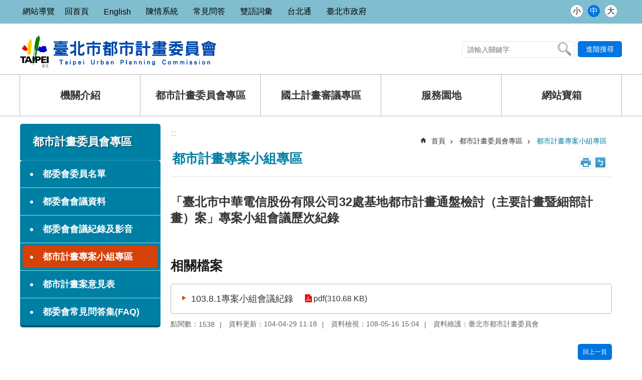

--- FILE ---
content_type: text/html; charset=utf-8
request_url: https://tupc.gov.taipei/News_Content.aspx?n=3D42933DA696DA8C&sms=3BC6E4EFF5EB7B5B&s=1749D94BD8E3ED6D
body_size: 22244
content:

<!DOCTYPE html>

<html id="FormHtml" xmlns="http://www.w3.org/1999/xhtml" lang="zh-Hant-TW">
<head id="Head1"><script  src='https://maps.googleapis.com/maps/api/js?key=AIzaSyDh8OOuzmun9cnM6H8-FZjx6qlgqAeiPOo&callback=initMap'></script>
<script> var CCMS_IS_TGOS= false;</script>
<script  src='//tupc.gov.taipei/Scripts/jquery.min.js'></script>
<script  src='//tupc.gov.taipei/Scripts/jquery.powertip.min.js'></script>
<link rel='stylesheet' type='text/css'  href='//tupc.gov.taipei/Scripts/jquery.powertip-dark.min.css'> 
<script  src='//tupc.gov.taipei/Scripts/jquery.cookie.js'></script>
<script  src='//tupc.gov.taipei/Scripts/jUtil.js'></script>
<script  src='//tupc.gov.taipei/Scripts/jGMap.js'></script>
<script  src='//tupc.gov.taipei/Scripts/fancybox/jquery.fancybox.js'></script>
<link rel='stylesheet' type='text/css'  href='//tupc.gov.taipei/Scripts/fancybox/jquery.fancybox.css'> 
<script src='//tupc.gov.taipei/Scripts/hamalightGallery/hamalightGallery.js'></script>
<link rel='stylesheet' type='text/css'  href='//tupc.gov.taipei/Scripts/hamalightGallery/css/hamalightGallery.css'> 
<script   src='//tupc.gov.taipei/Scripts/jquery.mousewheel.min.js'></script> 
<script   src='//tupc.gov.taipei/Scripts/jquery.touchwipe.min.js'></script> 
<script  src='//tupc.gov.taipei/Scripts/Chart/chart.js'></script> 
<script  src='//tupc.gov.taipei/Scripts/Chart/chartjs-plugin-datalabels.js'></script> 
<script  src='//tupc.gov.taipei/Scripts/Chart/chartjs-chart-treemap.min.js'></script> 
<script  src='//tupc.gov.taipei/Scripts/chart.js'></script> 
<script   src='//tupc.gov.taipei/js/airdatepicker/datepicker.min.js'></script> 
<script   src='//tupc.gov.taipei/js/airdatepicker/datepicker.zh-tw.js'></script> 
<script   src='//tupc.gov.taipei/js/airdatepicker/datepicker.en.js'></script> 
<link rel='stylesheet' type='text/css'  href='//tupc.gov.taipei/js/airdatepicker/datepicker.min.css'> 
<script   src='//tupc.gov.taipei/Scripts/Extern.js'></script> 
<script   src='//tupc.gov.taipei/Scripts/lazyload.js'></script> 
<script>var CCMS_WWWURL='https://tupc.gov.taipei';var CCMS_LanguageSN=1;var CCMS_SitesSN_Encryption='7583964E4062DA65';</script><link href="images/favicon.ico" rel="icon" type="image/x-icon"><meta name="robots" content="noarchive" /><meta http-equiv="X-UA-Compatible" content="IE=edge" /><meta name="viewport" content="width=device-width, initial-scale=1" /><meta http-equiv="Content-Type" content="text/html; charset=utf-8" />
<meta name="DC.Title" content="臺北市都市計畫委員會" />
<meta name="DC.Subject" content="臺北市都市計畫委員會" />
<meta name="DC.Creator" content="臺北市都市計畫委員會" />
<meta name="DC.Publisher" content="臺北市都市計畫委員會" />
<meta name="DC.Date" content="2015-04-29" />
<meta name="DC.Type" content="" />
<meta name="DC.Identifier" content="379230000G" />
<meta name="DC.Description" content="提供臺北市都市計畫委員會發佈的新聞訊息" />
<meta name="DC.Contributor" content="臺北市都市計畫委員會" />
<meta name="DC.Format" content="HTML" />
<meta name="DC.Relation" content="MP-120021" />
<meta name="DC.Source" content="臺北市都市計畫委員會" />
<meta name="DC.Language" content="中文" />
<meta name="DC.Coverage.t.min" content="2013-08-11" />
<meta name="DC.Coverage.t.max" content="2015-08-11" />
<meta name="DC.Rights" content="臺北市都市計畫委員會" />
<meta name="Category.Theme" content="150" />
<meta name="Category.Cake" content="862" />
<meta name="Category.Service" content="" />
<meta name="DC.Keywords" content="電" />
<title>
	臺北市都市計畫委員會-都市計畫專案小組專區-「臺北市中華電信股份有限公司32處基地都市計畫通盤檢討（主要計畫暨細部計畫）案」專案小組會議歷次紀錄
</title><link id="likCssGlobal" href="/css/global.css" rel="stylesheet" type="text/css" /><link id="likCssPage" href="/css/page.css" rel="stylesheet" type="text/css" /><link id="likPrint" href="/css/print.css" rel="stylesheet" type="text/css" media="print" /><link id="lnkCssSysDetail" href="/css/sys_detail.css" rel="stylesheet" type="text/css" />
<style>
    /*!
 * froala_editor v3.2.5-1 (https://www.froala.com/wysiwyg-editor)
 * License https://froala.com/wysiwyg-editor/terms/
 * Copyright 2014-2021 Froala Labs
 */
.fr-clearfix::after {clear: both;display: block;content: "";height: 0;}.fr-hide-by-clipping {position: absolute;width: 1px;height: 1px;padding: 0;margin: -1px;overflow: hidden;clip: rect(0, 0, 0, 0);border: 0;}.page-content .fr-img-caption.fr-rounded img, .page-content img.fr-rounded {border-radius: 10px;-moz-border-radius: 10px;-webkit-border-radius: 10px;-moz-background-clip: padding;-webkit-background-clip: padding-box;background-clip: padding-box;}.page-content .fr-img-caption.fr-shadow img, .page-content img.fr-shadow {-webkit-box-shadow: 10px 10px 5px 0 #ccc;-moz-box-shadow: 10px 10px 5px 0 #ccc;box-shadow: 10px 10px 5px 0 #ccc;}.page-content .fr-img-caption.fr-bordered img, .page-content img.fr-bordered {border: solid 5px #ccc;}.page-content img.fr-bordered {-webkit-box-sizing: content-box;-moz-box-sizing: content-box;box-sizing: content-box;}.page-content .fr-img-caption.fr-bordered img {-webkit-box-sizing: border-box;-moz-box-sizing: border-box;box-sizing: border-box;}.page-content {word-wrap: break-word;}.page-content span[style~="color:"] a {color: inherit;}.page-content strong {font-weight: 700;}.page-content hr {clear: both;user-select: none;-o-user-select: none;-moz-user-select: none;-khtml-user-select: none;-webkit-user-select: none;-ms-user-select: none;break-after: always;page-break-after: always;}.page-content .fr-file {position: relative;}.page-content .fr-file::after {position: relative;content: "\1F4CE";font-weight: 400;}.page-content pre {white-space: pre-wrap;word-wrap: break-word;overflow: visible;}.page-content[dir="rtl"] blockquote {border-left: none;border-right: solid 2px #5e35b1;margin-right: 0;padding-right: 5px;padding-left: 0;}.page-content[dir="rtl"] blockquote blockquote {border-color: #00bcd4;}.page-content[dir="rtl"] blockquote blockquote blockquote {border-color: #43a047;}.page-content blockquote {border-left: solid 2px #5e35b1;margin-left: 0;padding-left: 5px;color: #5e35b1;}.page-content blockquote blockquote {border-color: #00bcd4;color: #00bcd4;}.page-content blockquote blockquote blockquote {border-color: #43a047;color: #43a047;}.page-content span.fr-emoticon {font-weight: 400;font-family: "Apple Color Emoji", "Segoe UI Emoji", NotoColorEmoji, "Segoe UI Symbol", "Android Emoji", EmojiSymbols;display: inline;line-height: 0;}.page-content span.fr-emoticon.fr-emoticon-img {background-repeat: no-repeat !important;font-size: inherit;height: 1em;width: 1em;min-height: 20px;min-width: 20px;display: inline-block;margin: -0.1em 0.1em 0.1em;line-height: 1;vertical-align: middle;}.page-content .fr-text-gray {color: #aaa !important;}.page-content .fr-text-bordered {border-top: solid 1px #222;border-bottom: solid 1px #222;padding: 10px 0;}.page-content .fr-text-spaced {letter-spacing: 1px;}.page-content .fr-text-uppercase {text-transform: uppercase;}.page-content .fr-class-highlighted {background-color: #ff0;}.page-content .fr-class-code {border-color: #ccc;border-radius: 2px;-moz-border-radius: 2px;-webkit-border-radius: 2px;-moz-background-clip: padding;-webkit-background-clip: padding-box;background-clip: padding-box;background: #f5f5f5;padding: 10px;font-family: "Courier New", Courier, monospace;}.page-content .fr-class-transparency {opacity: 0.5;}.page-content img {position: relative;max-width: 100%;}.page-content img.fr-dib {margin: 5px auto;display: block;float: none;vertical-align: top;}.page-content img.fr-dib.fr-fil {margin-left: 0;text-align: left;}.page-content img.fr-dib.fr-fir {margin-right: 0;text-align: right;}.page-content img.fr-dii {display: inline-block;float: none;vertical-align: bottom;margin-left: 5px;margin-right: 5px;max-width: calc(100% - (2 * 5px));}.page-content img.fr-dii.fr-fil {float: left;margin: 5px 5px 5px 0;max-width: calc(100% - 5px);}.page-content img.fr-dii.fr-fir {float: right;margin: 5px 0 5px 5px;max-width: calc(100% - 5px);}.page-content span.fr-img-caption {position: relative;max-width: 100%;}.page-content span.fr-img-caption.fr-dib {margin: 5px auto;display: block;float: none;vertical-align: top;}.page-content span.fr-img-caption.fr-dib.fr-fil {margin-left: 0;text-align: left;}.page-content span.fr-img-caption.fr-dib.fr-fir {margin-right: 0;text-align: right;}.page-content span.fr-img-caption.fr-dii {display: inline-block;float: none;vertical-align: bottom;margin-left: 5px;margin-right: 5px;max-width: calc(100% - (2 * 5px));}.page-content span.fr-img-caption.fr-dii.fr-fil {float: left;margin: 5px 5px 5px 0;max-width: calc(100% - 5px);}.page-content span.fr-img-caption.fr-dii.fr-fir {float: right;margin: 5px 0 5px 5px;max-width: calc(100% - 5px);}.page-content .fr-video {text-align: center;position: relative;}.page-content .fr-video.fr-rv {padding-bottom: 56.25%;padding-top: 30px;height: 0;overflow: hidden;}.page-content .fr-video.fr-rv embed, .page-content .fr-video.fr-rv object, .page-content .fr-video.fr-rv > iframe {position: absolute !important;top: 0;left: 0;width: 100%;height: 100%;}.page-content .fr-video > * {-webkit-box-sizing: content-box;-moz-box-sizing: content-box;box-sizing: content-box;max-width: 100%;border: none;}.page-content .fr-video.fr-dvb {display: block;clear: both;}.page-content .fr-video.fr-dvb.fr-fvl {text-align: left;}.page-content .fr-video.fr-dvb.fr-fvr {text-align: right;}.page-content .fr-video.fr-dvi {display: inline-block;}.page-content .fr-video.fr-dvi.fr-fvl {float: left;}.page-content .fr-video.fr-dvi.fr-fvr {float: right;}.page-content a.fr-strong {font-weight: 700;}.page-content a.fr-green {color: green;}.page-content .fr-img-caption {text-align: center;}.page-content .fr-img-caption .fr-img-wrap {padding: 0;margin: auto;text-align: center;width: 100%;}.page-content .fr-img-caption .fr-img-wrap a {display: block;}.page-content .fr-img-caption .fr-img-wrap img {display: block;margin: auto;width: 100%;}.page-content .fr-img-caption .fr-img-wrap > span {margin: auto;display: block;padding: 5px 5px 10px;font-size: 0.875rem;font-weight: initial;-webkit-box-sizing: border-box;-moz-box-sizing: border-box;box-sizing: border-box;-webkit-opacity: 0.9;-moz-opacity: 0.9;opacity: 0.9;width: 100%;text-align: center;}.page-content button.fr-rounded, .page-content input.fr-rounded, .page-content textarea.fr-rounded {border-radius: 10px;-moz-border-radius: 10px;-webkit-border-radius: 10px;-moz-background-clip: padding;-webkit-background-clip: padding-box;background-clip: padding-box;}.page-content button.fr-large, .page-content input.fr-large, .page-content textarea.fr-large {font-size: 1.5rem;}a.page-content.fr-strong {font-weight: 700;}a.page-content.fr-green {color: green;}img.page-content {position: relative;max-width: 100%;}img.page-content.fr-dib {margin: 5px auto;display: block;float: none;vertical-align: top;}img.page-content.fr-dib.fr-fil {margin-left: 0;text-align: left;}img.page-content.fr-dib.fr-fir {margin-right: 0;text-align: right;}img.page-content.fr-dii {display: inline-block;float: none;vertical-align: bottom;margin-left: 5px;margin-right: 5px;max-width: calc(100% - (2 * 5px));}img.page-content.fr-dii.fr-fil {float: left;margin: 5px 5px 5px 0;max-width: calc(100% - 5px);}img.page-content.fr-dii.fr-fir {float: right;margin: 5px 0 5px 5px;max-width: calc(100% - 5px);}span.fr-img-caption.page-content {position: relative;max-width: 100%;}span.fr-img-caption.page-content.fr-dib {margin: 5px auto;display: block;float: none;vertical-align: top;}span.fr-img-caption.page-content.fr-dib.fr-fil {margin-left: 0;text-align: left;}span.fr-img-caption.page-content.fr-dib.fr-fir {margin-right: 0;text-align: right;}span.fr-img-caption.page-content.fr-dii {display: inline-block;float: none;vertical-align: bottom;margin-left: 5px;margin-right: 5px;max-width: calc(100% - (2 * 5px));}span.fr-img-caption.page-content.fr-dii.fr-fil {float: left;margin: 5px 5px 5px 0;max-width: calc(100% - 5px);}span.fr-img-caption.page-content.fr-dii.fr-fir {float: right;margin: 5px 0 5px 5px;max-width: calc(100% - 5px);}span.fr-emoticon {font-weight: normal;font-family: "Apple Color Emoji", "Segoe UI Emoji", "NotoColorEmoji", "Segoe UI Symbol", "Android Emoji", "EmojiSymbols";display: inline;line-height: 0 }span.fr-emoticon.fr-emoticon-img {background-repeat: no-repeat !important;font-size: inherit;height: 1em;width: 1em;min-height: 20px;min-width: 20px;display: inline-block;margin: -.1em .1em .1em;line-height: 1;vertical-align: text-bottom }</style>
         
<!-- Google tag (gtag.js) -->
<script async src="https://www.googletagmanager.com/gtag/js?id=G-WPE1HJ0D9Y"></script>
<script>
  window.dataLayer = window.dataLayer || [];
  function gtag(){dataLayer.push(arguments);}
  gtag('js', new Date());

  gtag('config', 'G-WPE1HJ0D9Y');
</script><meta property="og:title" content="「臺北市中華電信股份有限公司32處基地都市計畫通盤檢討（主要計畫暨細部計畫）案」專案小組會議歷次紀錄" />
<meta property="og:type" content="article" />
<meta property="og:url" content="https://tupc.gov.taipei/News_Content.aspx?n=3D42933DA696DA8C&sms=3BC6E4EFF5EB7B5B&s=1749D94BD8E3ED6D" />
<meta property="og:site_name" content="臺北市都市計畫委員會" />
<meta property="og:image" content="https://www-ws.gov.taipei/001/Upload/FBsharelogo.jpg" />
</head>
<body id="Formbody" data-js="false"><div class="for_accessibility">
    <style type="text/css">
        .for_accessibility a {
            position: absolute;
            top: 10px;
            left: 10px;
            z-index: 99;
            width: 1px;
            height: 1px;
            white-space: nowrap;
            overflow: hidden;
            color: #000;
        }
            .for_accessibility a:focus {
                width: auto;
                height: auto;
                padding: 6px;
                background-color: #fff;
            }
        .for_accessibility div {
            position: absolute;
            width: 2px;
            height: 2px;
            background-color: transparent;
            opacity: .1
        }
            .for_accessibility h1, .for_accessibility h2 {
                font-size: 0;
                margin: 0;
            }
    </style>
    <a href="#Accesskey_C" class="" title="跳到主要內容區塊">跳到主要內容區塊</a>    <div>
    </div>
    <script>
        var $a = $('.for_accessibility a');
        $a.on('click', function (evt) {
            var $href = $($(this).attr('href')),
                $target = $href.find('a').eq(0).get(0);
            setTimeout(function () { try { $target.focus(); } catch (e) { } }, 0);
        });
    </script>
</div>
<script> document.body.setAttribute("data-js", "true");</script>
   
      
    <form method="post" action="./News_Content.aspx?n=3D42933DA696DA8C&amp;sms=3BC6E4EFF5EB7B5B&amp;s=1749D94BD8E3ED6D&amp;Create=1" id="form1">
<div class="aspNetHidden">
<input type="hidden" name="__VIEWSTATE" id="__VIEWSTATE" value="HBGCcsHqe52HwFg3FgqO+/mjt+2OWH3rtFe4kBxps7ZRunRhsgRLqIHy9rHhsi28RIFovA/[base64]/SHt/EUmyoWmadbEUsgBOUsBNJIXL2iSLNXmwVGMF2p1Yt2UxvPXg/kos4AXgKehVDYObEFN5cX4Ivx86P3QWQYjvp4p3sDNU8xopUombrPZTMLYWlFtVH/6R0qW+kTGdzdcVo/PJ8/d69NeVDWqfkWVt/3jtSG7fq2jM5P55qMZ9OnegaZaFDnJJvJzwP/brftEMkPFUT3nMmEEquEJwrdJGGzg+/pMWbRh/nreTM/HyqTLVQLKQ83eQWke6ZJcFUx6iWmEK8ofrpQW+fiy7d9ms36UwBECi5Foyx6tGpJusb6gXh670HZKoDq2CdvLizxMqvpYTGIGZZ/0nU2a+Rk5KHqca/2VukBDviwBqJrMiCH2HOjWA2tNPKJKmnwxgQlLk0YLANw4tctVh43gLAyQlfyqfUKJItvBsltg3JP9Sf7Km2BWVaLpCnW7d+s3J80MieDD2hi1eQR1tWktNzsMr6N31hPr7sVK99hWPxbvCebjcD3An23R9ucIj2vcU2CBWN8/W0EW5NUwIcHdwksXnuYzF6jwRWX0Q7v3Td6YjxRAzWvi+FmaYmc1mtVhohztAB9V+yQE9MV5R0PsEZ9N+s+DZDz50kObSJkeMbNqb2F5wd6BuTN1PCVTYxLApLgA23z9RGQ92McmOUPW/njvo2g83Ku8an2IF2VTuSCuUGJmuxVCtSM0K7Ndnh6LZ+yNg5cKTKU0BQnx/PonF0PC0IdXJSHdEYTILzEI/2iTdUMn9GTBAbogSIuY8vsdQzCTHwe9v/Xf7BVAx9Rs/82IgVHvr4i+MkXwT3vVZPNfdD4N2MS9ny9OTmVZ7ezdqVo0JsIZX7+qZf/sVRkwj8FvRzesC9JyBQkmGzEBxT4bmDT72VF8J4yVBI2Gjo+YDgQD7TnvrJ42iHbCedcYrOYHMsT+8bNpaLIXGbJDwUxTv9CfCeaeBIdfpoL3X62zDmhe2j3aZ6b54rWbKNCA3+/9jbk1/EM4a8yku4JTkSPV4iOmh9pn/3pWdY5Y058jSnjR/[base64]/o7gwvn7TQlQgtiaf9tZa4BPJZH9j+wsguoh4cvwMfEfP69iUlAr1ml4kIarjlS93Yeuq24dtPBTznpNenaM1QjuLZBqQoZBJtsldmYiecwAt7UW6rsHGmewKj9QtrEwRVzI6020JYJggOYvSBhnmZ+iT6phn/aSqzi+2tZkU85Eo/g5+W+ct31blWWMwOX0VpA8TqN+mBm0yvKIF84E743UZCIIw3aE+oq7Y8PEsGhBDQKjk8enYZh6eBSREzk8tTb5FYaUkSZzkKNSOQ==" />
</div>
</form>
        <!--主選單 結束-->
        <!--標題-->

        <div class="title">
            
        </div>
                
        
        
        
        
     <div class="group sys-root" data-func="{&#39;datePicker&#39;:{&#39;language&#39;:&#39;zh-tw&#39;,&#39;navTitles&#39;:{&#39;days&#39;:&#39;&lt;i>民國 rrr 年&lt;/i> &amp;nbsp; MM&#39;,&#39;months&#39;:&#39;民國 rrr 年&#39;,&#39;years&#39;:&#39;民國 rrr1 至 rrr2 年&#39;}}}" data-nojs="您的瀏覽器似乎不支援 JavaScript 語法，但沒關係，這並不會影響到內容的陳述。如需要選擇適合您的字級大小，可利用鍵盤 Ctrl + (+)放大 (-)縮小。如需要回到上一頁，可使用瀏覽器提供的 Alt + 左方向鍵(←)。如需要列印，可利用鍵盤 Ctrl + p 使用瀏覽器提供的列印功能。" data-type="3" data-child="3"><div class="in"><div class="ct"><div class="in"> <div class="group base-mobile" data-func="{&#39;toggleBtn&#39;:{&#39;addHd&#39;:true}, &#39;forNCC&#39;:{}}" data-index="1" data-type="3"><div class="in"><div class="ct"><div class="in"> <div class="area-form search" data-index="1" data-type="0" data-child="1"><div class="in"><div class="ct"><div class="in"><div class="fieldset">
  <span class="search"><label for="tbx_4ed1ed51c80d400ab2f39fcb14bf8b73" style="font-size: 0em;"><span>搜尋</span></label><input id="tbx_4ed1ed51c80d400ab2f39fcb14bf8b73" data-search="btn_4ed1ed51c80d400ab2f39fcb14bf8b73" type="search" autocomplete="off" placeholder="請輸入關鍵字" title="請輸入關鍵字"></span>
  <span class="submit"><a href="#" class='CCMS_SearchBtn' data-search="btn_4ed1ed51c80d400ab2f39fcb14bf8b73" title="搜尋" >搜尋</a></span>
</div>
<div class="list">
  <ul data-index="1" data-child="0">
  </ul>
</div>
<script >
$(function () {
    $('#tbx_4ed1ed51c80d400ab2f39fcb14bf8b73').on("keydown", function (event) {
        if (event.which == 13) {
             doSearch($('#tbx_4ed1ed51c80d400ab2f39fcb14bf8b73'));
            return false;
        }
    });
});
</script>
</div></div><div class="ft"><div class="in"><ul data-index="1" data-child="1">
  <li data-index="1" class="advanced"><span><a target="_blank" href="https://www.google.com.tw/advanced_search?hl=zh-Hant-TW&as_sitesearch=https://tupc.gov.taipei" title="進階搜尋[另開新視窗]">進階搜尋</a></span></li>
</ul>
</div></div></div></div> <div class="group-list nav" data-func="{&#39;majorNavMobile&#39;:{}}" data-index="2" data-type="4" data-child="5"><div class="in"><div class="ct"><div class="in"><ul data-index="1" data-child="5"><li data-index="1"> <div class="group nav" data-index="1" data-type="3" data-child="1"><div class="in"><div class="hd"><div class="in"><div   data-index="0"  class="h3"  >		<span  ><a  href="Content_List.aspx?n=1C4BE42ECC43C496"      title="機關介紹" >機關介紹</a></span></div></div></div><div class="ct"><div class="in"> <div class="list-text nav" data-index="1" data-type="0" data-child="1"><div class="in"><div class="ct"><div class="in"><ul data-index="1" data-child="7"><li   data-index="1"  >		<span  ><a  href="News.aspx?n=AC16673473AD89E0&sms=7CAF6BD4D3E48630"      title="首長介紹" >首長介紹</a></span></li><li   data-index="2"  >		<span  ><a  href="cp.aspx?n=20086C4EA3482BBF"      title="組織沿革及大事紀" >組織沿革及大事紀</a></span></li><li   data-index="3"  >		<span  ><a  href="News.aspx?n=428923EFAEB32DFA&sms=DE5D6B3C787B874F"      title="組織架構與業務職掌" >組織架構與業務職掌</a></span></li><li   data-index="4"  >		<span  ><a  href="Content_List.aspx?n=92AFA80C3E573700"      title="機關工作報告" >機關工作報告</a></span></li><li   data-index="5"  >		<span  ><a  href="cp.aspx?n=87FB892C5E69F876"      title="預(決)算書" >預(決)算書</a></span></li><li   data-index="6"  >		<span  ><a  href="cp.aspx?n=34DF8F8B68E1024F"      title="會計月報" >會計月報</a></span></li><li   data-index="7"  >		<span  ><a  href="cp.aspx?n=28A9D994C1E4D382"      title="其他(含統計資料)" >其他(含統計資料)</a></span></li></ul>
</div></div></div></div></div></div></div></div></li><li data-index="2"> <div class="group nav" data-index="2" data-type="3" data-child="1"><div class="in"><div class="hd"><div class="in"><div   data-index="0"  class="h3"  >		<span  ><a  href="Content_List.aspx?n=08651CFFDBAB88A2"      title="都市計畫委員會專區" >都市計畫委員會專區</a></span></div></div></div><div class="ct"><div class="in"> <div class="list-text nav" data-index="1" data-type="0" data-child="1"><div class="in"><div class="ct"><div class="in"><ul data-index="1" data-child="6"><li   data-index="1"  >		<span  ><a  href="cp.aspx?n=99AEAF0153D40175"      title="都委會委員名單" >都委會委員名單</a></span></li><li   data-index="2"  >		<span  ><a  href="News.aspx?n=52034477EE886437&sms=39E3238716D334D6"      title="都委會會議資料" >都委會會議資料</a></span></li><li   data-index="3"  >		<span  ><a  href="News.aspx?n=62079B0539BAF255&sms=C412520428789622"      title="都委會會議紀錄及影音" >都委會會議紀錄及影音</a></span></li><li   data-index="4"  >		<span  ><a  href="News.aspx?n=3D42933DA696DA8C&sms=3BC6E4EFF5EB7B5B"      title="都市計畫專案小組專區" >都市計畫專案小組專區</a></span></li><li   data-index="5"  >		<span  ><a  href="cp.aspx?n=8869640068405E8B"      title="都市計畫案意見表" >都市計畫案意見表</a></span></li><li   data-index="6"  >		<span  ><a  href="News.aspx?n=5F69B470287B211C&sms=87415A8B9CE81B16"      title="都委會常見問答集(FAQ)" >都委會常見問答集(FAQ)</a></span></li></ul>
</div></div></div></div></div></div></div></div></li><li data-index="3"> <div class="group nav" data-index="3" data-type="3" data-child="1"><div class="in"><div class="hd"><div class="in"><div   data-index="0"  class="h3"  >		<span  ><a  href="Content_List.aspx?n=1A7E212FB32CE7AE"      title="國土計畫審議專區" >國土計畫審議專區</a></span></div></div></div><div class="ct"><div class="in"> <div class="list-text nav" data-index="1" data-type="0" data-child="1"><div class="in"><div class="ct"><div class="in"><ul data-index="1" data-child="7"><li   data-index="1"  >		<span  ><a  href="cp.aspx?n=6EA5C44BD885C946"      title="國土審議會委員名單" >國土審議會委員名單</a></span></li><li   data-index="2"  >		<span  ><a  href="News.aspx?n=8F8FE4DF231DF2AF&sms=DEF7150200C37625"      title="國土審議會會議資料" >國土審議會會議資料</a></span></li><li   data-index="3"  >		<span  ><a  href="News.aspx?n=11B3352CACF7C10A&sms=E50E646107E1EAAE"      title="國土審議會會議紀錄及影音" >國土審議會會議紀錄及影音</a></span></li><li   data-index="4"  >		<span  ><a  href="cp.aspx?n=33B53EBD91847DF4"      title="國土功能分區意見表" >國土功能分區意見表</a></span></li><li   data-index="5"  >		<span  ><a  href="cp.aspx?n=FE9572057F6C5D92"      title="本市國土計畫專區" >本市國土計畫專區</a></span></li><li   data-index="6"  >		<span  ><a  href="News.aspx?n=F64ACB230781D926&sms=DBDF38D40ED22067"      title="國土計畫審議常見問答集(FAQ)" >國土計畫審議常見問答集(FAQ)</a></span></li><li   data-index="7"  >		<span  ><a  href="cp.aspx?n=37415DD78670A1FF"      title="國審會公開透明措施說明表" >國審會公開透明措施說明表</a></span></li></ul>
</div></div></div></div></div></div></div></div></li><li data-index="4"> <div class="group nav" data-index="4" data-type="3" data-child="1"><div class="in"><div class="hd"><div class="in"><div   data-index="0"  class="h3"  >		<span  ><a  href="Content_List.aspx?n=C8BAE1E4FF176A2C"      title="服務園地" >服務園地</a></span></div></div></div><div class="ct"><div class="in"> <div class="list-text nav" data-index="1" data-type="0" data-child="1"><div class="in"><div class="ct"><div class="in"><ul data-index="1" data-child="3"><li   data-index="1"  >		<span  ><a  href="News.aspx?n=952BACFE789522E6&sms=7089D16CF0D37429"      title="審議資訊" >審議資訊</a></span></li><li   data-index="2"  >		<span  ><a  href="News.aspx?n=E65DA894847A7B28&sms=8DBF61A6ED935DAB"      title="閱覽卷宗及檔案應用" >閱覽卷宗及檔案應用</a></span></li><li   data-index="3"  >		<span  ><a  href="News.aspx?n=1D014934AB2E3C1A&sms=67A7B703E2305045"      title="法規專區" >法規專區</a></span></li></ul>
</div></div></div></div></div></div></div></div></li><li data-index="5"> <div class="group nav" data-index="5" data-type="3" data-child="1"><div class="in"><div class="hd"><div class="in"><div   data-index="0"  class="h3"  >		<span  ><a  href="Content_List.aspx?n=4428F9D6851E2F9B"      title="網站寶箱" >網站寶箱</a></span></div></div></div><div class="ct"><div class="in"> <div class="list-text nav" data-index="1" data-type="0" data-child="1"><div class="in"><div class="ct"><div class="in"><ul data-index="1" data-child="5"><li   data-index="1"  >		<span  ><a  href="cp.aspx?n=B1CA00034364B21A"      title="個人資料保護專區" >個人資料保護專區</a></span></li><li   data-index="2"  >		<span  ><a  href="News.aspx?n=DBF44B10D264C3B7&sms=6944578A57FC7F48"      title="性別主流化專區" >性別主流化專區</a></span></li><li   data-index="3"  >		<span  ><a  href="Content_List.aspx?n=2375059990EEC41F"      title="公職人員利益衝突迴避專區" >公職人員利益衝突迴避專區</a></span></li><li   data-index="4"  >		<span  ><a  href="cp.aspx?n=FDAC12399A12A2C2"      title="政府資訊公開" >政府資訊公開</a></span></li><li   data-index="5"  >		<span  ><a  href="cp.aspx?n=0553D64F49B8C1DA"      title="網網相連" >網網相連</a></span></li></ul>
</div></div></div></div></div></div></div></div></li></ul></div></div></div></div> <div class="list-text hot-key-word" data-index="3" data-type="0"><div class="in"><div class="hd"><div class="in"><div   data-index="0"  class="h4"  >		<span  ><a   title="熱門關鍵字" >熱門關鍵字</a></span></div></div></div><div class="ct"><div class="in"></div></div></div></div> <div class="list-text link" data-index="4" data-type="0" data-child="1"><div class="in"><div class="hd"><div class="in"><div   data-index="0"  class="h4"  >		<span  ><a   title="上方連結" >上方連結</a></span></div></div></div><div class="ct"><div class="in"><ul data-index="1" data-child="8"><li   data-index="1"  >		<span  ><a  href="sitemap.aspx?n=0C7CDBEC5B2125DF"   title="網站導覽" >網站導覽</a></span></li><li   data-index="2"  >		<span  ><a  href="Default.aspx"   title="回首頁" >回首頁</a></span></li><li   data-index="3"  >		<span  ><a  href="http://english.tupc.gov.taipei/"   title="[另開新視窗]English"  target="_blank" >English</a></span></li><li   data-index="4"  >		<span  ><a  href="https://1999.gov.taipei/Front/main"   title="[另開新視窗]陳情系統"  target="_blank" >陳情系統</a></span></li><li   data-index="5"  >		<span  ><a  href="https://www.tupc.gov.taipei/News.aspx?n=5F69B470287B211C&sms=87415A8B9CE81B16"   title="常見問答" >常見問答</a></span></li><li   data-index="6"  >		<span  ><a  href="https://bilingual.gov.taipei/"   title="[另開新視窗]雙語詞彙"  target="_blank" >雙語詞彙</a></span></li><li   data-index="7"  >		<span  ><a  href="https://id.taipei"   title="[另開新視窗]台北通"  target="_blank" >台北通</a></span></li><li   data-index="8"  >		<span  ><a  href="http://www.gov.taipei/"   title="[另開新視窗]臺北市政府"  target="_blank" >臺北市政府</a></span></li></ul>
</div></div></div></div> <div class="list-text link" data-index="5" data-type="0" data-child="1"><div class="in"><div class="hd"><div class="in"><div   data-index="0"  class="h4"  >		<span  ><a   title="下方連結" >下方連結</a></span></div></div></div><div class="ct"><div class="in"><ul data-index="1" data-child="2"><li   data-index="1"  >		<span  ><a  href="ct.asp?xItem=61152&ctNode=6299&mp=120021"   title="政府網站資料開放宣告" >政府網站資料開放宣告</a></span></li><li   data-index="2"  >		<span  ><a  href="ct.asp?xItem=1682015&ctNode=6299&mp=120021"   title="隱私權及資訊安全政策" >隱私權及資訊安全政策</a></span></li></ul>
</div></div></div></div></div></div></div></div> <div class="group base-extend" data-index="2" data-type="3"><div class="in"><div class="ct"><div class="in"> <div class="simple-text accesskey" data-type="0" data-child="1"><div class="in"><div class="ct"><div class="in"><span><a href="#Accesskey_U" id="Accesskey_U" accesskey="U" title="上方選單連結區，此區塊列有本網站的主要連結">:::</a></span></div></div></div></div> <div class="list-text link" data-index="1" data-type="0" data-child="1"><div class="in"><div class="hd"><div class="in"><div   data-index="0"  class="h4"  >		<span  ><a   title="上方連結" >上方連結</a></span></div></div></div><div class="ct"><div class="in"><ul data-index="1" data-child="8"><li   data-index="1"  >		<span  ><a  href="sitemap.aspx?n=0C7CDBEC5B2125DF"   title="網站導覽" >網站導覽</a></span></li><li   data-index="2"  >		<span  ><a  href="Default.aspx"   title="回首頁" >回首頁</a></span></li><li   data-index="3"  >		<span  ><a  href="http://english.tupc.gov.taipei/"   title="[另開新視窗]English"  target="_blank" >English</a></span></li><li   data-index="4"  >		<span  ><a  href="https://1999.gov.taipei/Front/main"   title="[另開新視窗]陳情系統"  target="_blank" >陳情系統</a></span></li><li   data-index="5"  >		<span  ><a  href="https://www.tupc.gov.taipei/News.aspx?n=5F69B470287B211C&sms=87415A8B9CE81B16"   title="常見問答" >常見問答</a></span></li><li   data-index="6"  >		<span  ><a  href="https://bilingual.gov.taipei/"   title="[另開新視窗]雙語詞彙"  target="_blank" >雙語詞彙</a></span></li><li   data-index="7"  >		<span  ><a  href="https://id.taipei"   title="[另開新視窗]台北通"  target="_blank" >台北通</a></span></li><li   data-index="8"  >		<span  ><a  href="http://www.gov.taipei/"   title="[另開新視窗]臺北市政府"  target="_blank" >臺北市政府</a></span></li></ul>
</div></div></div></div> <div class="list-text font-size" data-func="{&#39;fontSize&#39;:{}}" data-index="2" data-type="0" data-child="1"><div class="in"><div class="hd"><div class="in"><div   data-index="0"  class="h4"  >		<span  ><a  href="#"   title="字級" >字級</a></span></div></div></div><div class="ct"><div class="in"><ul data-index="1" data-child="3"><li   data-index="1"  class="small"  >		<span  ><a  href="#"   role="button"  title="小 字級" >小</a></span></li><li   data-index="2"  class="medium"  >		<span  ><a  href="#"   role="button"  title="中 字級" >中</a></span></li><li   data-index="3"  class="large"  >		<span  ><a  href="#"   role="button"  title="大 字級" >大</a></span></li></ul>
</div></div></div></div></div></div></div></div> <div class="group base-wrapper" data-index="3" data-type="3" data-child="3"><div class="in"><div class="ct"><div class="in"> <div class="group base-header" data-index="1" data-type="3" data-child="1"><div class="in"><div class="ct"><div class="in"> <div class="group default info" data-index="1" data-type="3" data-child="1"><div class="in"><div class="ct"><div class="in"> <div class="simple-text major-logo" data-index="1" data-type="0" data-child="1"><div class="in"><div class="ct"><div class="in"><h1><a href="Default.aspx" title="返回 臺北市都市計畫委員會 首頁">臺北市都市計畫委員會</a></h1></div></div></div></div> <div class="group default msg-tool" data-index="1" data-type="3"><div class="in"><div class="ct"><div class="in"> <div class="area-form search" data-func="{&#39;showDataList&#39;:{}}" data-index="1" data-type="0" data-child="1"><div class="in"><div class="ct"><div class="in"><div class="fieldset">
  <span class="search"><label for="tbx_059f83838d5b4a21ad972bf379ff9ac5" style="font-size: 0em;"><span>搜尋</span></label><input id="tbx_059f83838d5b4a21ad972bf379ff9ac5" data-search="btn_059f83838d5b4a21ad972bf379ff9ac5" type="search" autocomplete="off" placeholder="請輸入關鍵字" title="請輸入關鍵字"></span>
  <span class="submit"><a href="#" class='CCMS_SearchBtn' data-search="btn_059f83838d5b4a21ad972bf379ff9ac5" title="搜尋" >搜尋</a></span>
</div>
<div class="list">
  <ul data-index="1" data-child="0">
  </ul>
</div>
<script >
$(function () {
    $('#tbx_059f83838d5b4a21ad972bf379ff9ac5').on("keydown", function (event) {
        if (event.which == 13) {
             doSearch($('#tbx_059f83838d5b4a21ad972bf379ff9ac5'));
            return false;
        }
    });
});
</script>
</div></div><div class="ft"><div class="in"><ul data-index="1" data-child="1">
  <li data-index="1" class="advanced"><span><a target="_blank" href="https://www.google.com.tw/advanced_search?hl=zh-Hant-TW&as_sitesearch=https://tupc.gov.taipei" title="進階搜尋[另開新視窗]">進階搜尋</a></span></li>
</ul>
</div></div></div></div> <div class="list-text hot-key-word" data-index="2" data-type="0"><div class="in"><div class="hd"><div class="in"><div   data-index="0"  class="h4"  >		<span  ><a   title="熱門關鍵字" >熱門關鍵字</a></span></div></div></div><div class="ct"><div class="in"></div></div></div></div></div></div></div></div></div></div></div></div> <div class="group-list nav" data-func="{&#39;hud&#39;:{},&#39;majorNavHorizontal&#39;:{}}" data-index="2" data-type="4" data-child="5"><div class="in"><div class="ct"><div class="in"><ul data-index="1" data-child="5"><li data-index="1"> <div class="group nav" data-index="1" data-type="3" data-child="1"><div class="in"><div class="hd"><div class="in"><div   data-index="0"  class="h3"  >		<span  ><a  href="Content_List.aspx?n=1C4BE42ECC43C496"      title="機關介紹" >機關介紹</a></span></div></div></div><div class="ct"><div class="in"> <div class="list-text nav" data-index="1" data-type="0" data-child="1"><div class="in"><div class="ct"><div class="in"><ul data-index="1" data-child="7"><li   data-index="1"  >		<span  ><a  href="News.aspx?n=AC16673473AD89E0&sms=7CAF6BD4D3E48630"      title="首長介紹" >首長介紹</a></span></li><li   data-index="2"  >		<span  ><a  href="cp.aspx?n=20086C4EA3482BBF"      title="組織沿革及大事紀" >組織沿革及大事紀</a></span></li><li   data-index="3"  >		<span  ><a  href="News.aspx?n=428923EFAEB32DFA&sms=DE5D6B3C787B874F"      title="組織架構與業務職掌" >組織架構與業務職掌</a></span></li><li   data-index="4"  >		<span  ><a  href="Content_List.aspx?n=92AFA80C3E573700"      title="機關工作報告" >機關工作報告</a></span></li><li   data-index="5"  >		<span  ><a  href="cp.aspx?n=87FB892C5E69F876"      title="預(決)算書" >預(決)算書</a></span></li><li   data-index="6"  >		<span  ><a  href="cp.aspx?n=34DF8F8B68E1024F"      title="會計月報" >會計月報</a></span></li><li   data-index="7"  >		<span  ><a  href="cp.aspx?n=28A9D994C1E4D382"      title="其他(含統計資料)" >其他(含統計資料)</a></span></li></ul>
</div></div></div></div></div></div></div></div></li><li data-index="2"> <div class="group nav" data-index="2" data-type="3" data-child="1"><div class="in"><div class="hd"><div class="in"><div   data-index="0"  class="h3"  >		<span  ><a  href="Content_List.aspx?n=08651CFFDBAB88A2"      title="都市計畫委員會專區" >都市計畫委員會專區</a></span></div></div></div><div class="ct"><div class="in"> <div class="list-text nav" data-index="1" data-type="0" data-child="1"><div class="in"><div class="ct"><div class="in"><ul data-index="1" data-child="6"><li   data-index="1"  >		<span  ><a  href="cp.aspx?n=99AEAF0153D40175"      title="都委會委員名單" >都委會委員名單</a></span></li><li   data-index="2"  >		<span  ><a  href="News.aspx?n=52034477EE886437&sms=39E3238716D334D6"      title="都委會會議資料" >都委會會議資料</a></span></li><li   data-index="3"  >		<span  ><a  href="News.aspx?n=62079B0539BAF255&sms=C412520428789622"      title="都委會會議紀錄及影音" >都委會會議紀錄及影音</a></span></li><li   data-index="4"  >		<span  ><a  href="News.aspx?n=3D42933DA696DA8C&sms=3BC6E4EFF5EB7B5B"      title="都市計畫專案小組專區" >都市計畫專案小組專區</a></span></li><li   data-index="5"  >		<span  ><a  href="cp.aspx?n=8869640068405E8B"      title="都市計畫案意見表" >都市計畫案意見表</a></span></li><li   data-index="6"  >		<span  ><a  href="News.aspx?n=5F69B470287B211C&sms=87415A8B9CE81B16"      title="都委會常見問答集(FAQ)" >都委會常見問答集(FAQ)</a></span></li></ul>
</div></div></div></div></div></div></div></div></li><li data-index="3"> <div class="group nav" data-index="3" data-type="3" data-child="1"><div class="in"><div class="hd"><div class="in"><div   data-index="0"  class="h3"  >		<span  ><a  href="Content_List.aspx?n=1A7E212FB32CE7AE"      title="國土計畫審議專區" >國土計畫審議專區</a></span></div></div></div><div class="ct"><div class="in"> <div class="list-text nav" data-index="1" data-type="0" data-child="1"><div class="in"><div class="ct"><div class="in"><ul data-index="1" data-child="7"><li   data-index="1"  >		<span  ><a  href="cp.aspx?n=6EA5C44BD885C946"      title="國土審議會委員名單" >國土審議會委員名單</a></span></li><li   data-index="2"  >		<span  ><a  href="News.aspx?n=8F8FE4DF231DF2AF&sms=DEF7150200C37625"      title="國土審議會會議資料" >國土審議會會議資料</a></span></li><li   data-index="3"  >		<span  ><a  href="News.aspx?n=11B3352CACF7C10A&sms=E50E646107E1EAAE"      title="國土審議會會議紀錄及影音" >國土審議會會議紀錄及影音</a></span></li><li   data-index="4"  >		<span  ><a  href="cp.aspx?n=33B53EBD91847DF4"      title="國土功能分區意見表" >國土功能分區意見表</a></span></li><li   data-index="5"  >		<span  ><a  href="cp.aspx?n=FE9572057F6C5D92"      title="本市國土計畫專區" >本市國土計畫專區</a></span></li><li   data-index="6"  >		<span  ><a  href="News.aspx?n=F64ACB230781D926&sms=DBDF38D40ED22067"      title="國土計畫審議常見問答集(FAQ)" >國土計畫審議常見問答集(FAQ)</a></span></li><li   data-index="7"  >		<span  ><a  href="cp.aspx?n=37415DD78670A1FF"      title="國審會公開透明措施說明表" >國審會公開透明措施說明表</a></span></li></ul>
</div></div></div></div></div></div></div></div></li><li data-index="4"> <div class="group nav" data-index="4" data-type="3" data-child="1"><div class="in"><div class="hd"><div class="in"><div   data-index="0"  class="h3"  >		<span  ><a  href="Content_List.aspx?n=C8BAE1E4FF176A2C"      title="服務園地" >服務園地</a></span></div></div></div><div class="ct"><div class="in"> <div class="list-text nav" data-index="1" data-type="0" data-child="1"><div class="in"><div class="ct"><div class="in"><ul data-index="1" data-child="3"><li   data-index="1"  >		<span  ><a  href="News.aspx?n=952BACFE789522E6&sms=7089D16CF0D37429"      title="審議資訊" >審議資訊</a></span></li><li   data-index="2"  >		<span  ><a  href="News.aspx?n=E65DA894847A7B28&sms=8DBF61A6ED935DAB"      title="閱覽卷宗及檔案應用" >閱覽卷宗及檔案應用</a></span></li><li   data-index="3"  >		<span  ><a  href="News.aspx?n=1D014934AB2E3C1A&sms=67A7B703E2305045"      title="法規專區" >法規專區</a></span></li></ul>
</div></div></div></div></div></div></div></div></li><li data-index="5"> <div class="group nav" data-index="5" data-type="3" data-child="1"><div class="in"><div class="hd"><div class="in"><div   data-index="0"  class="h3"  >		<span  ><a  href="Content_List.aspx?n=4428F9D6851E2F9B"      title="網站寶箱" >網站寶箱</a></span></div></div></div><div class="ct"><div class="in"> <div class="list-text nav" data-index="1" data-type="0" data-child="1"><div class="in"><div class="ct"><div class="in"><ul data-index="1" data-child="5"><li   data-index="1"  >		<span  ><a  href="cp.aspx?n=B1CA00034364B21A"      title="個人資料保護專區" >個人資料保護專區</a></span></li><li   data-index="2"  >		<span  ><a  href="News.aspx?n=DBF44B10D264C3B7&sms=6944578A57FC7F48"      title="性別主流化專區" >性別主流化專區</a></span></li><li   data-index="3"  >		<span  ><a  href="Content_List.aspx?n=2375059990EEC41F"      title="公職人員利益衝突迴避專區" >公職人員利益衝突迴避專區</a></span></li><li   data-index="4"  >		<span  ><a  href="cp.aspx?n=FDAC12399A12A2C2"      title="政府資訊公開" >政府資訊公開</a></span></li><li   data-index="5"  >		<span  ><a  href="cp.aspx?n=0553D64F49B8C1DA"      title="網網相連" >網網相連</a></span></li></ul>
</div></div></div></div></div></div></div></div></li></ul></div></div></div></div> <div class="list-text share" data-index="3" data-type="0" data-child="2"><div class="in"><div class="hd"><div class="in"><div   data-index="0"  class="h4"  >		<span  ><a  href="#"   title="分享" >分享</a></span></div></div></div><div class="ct"><div class="in"><noscript>您的瀏覽器不支援JavaScript功能，若網頁功能無法正常使用時，請開啟瀏覽器JavaScript狀態</noscript><ul data-index="1" data-child="5"><li   data-index="1"  class="facebook"  >		<span  ><a  href="javascript: void(window.open('http://www.facebook.com/share.php?u='.concat(encodeURIComponent(location.href)) ));"   title="分享至 Facebook[另開新視窗]"  target="_self" >分享至 Facebook[另開新視窗]</a></span></li><li   data-index="2"  class="plurk"  >		<span  ><a  href="javascript: void(window.open('http://www.plurk.com/?qualifier=shares&status='.concat(encodeURIComponent(location.href)) ));"   title="分享至 Plurk[另開新視窗]"  target="_self" >分享至 Plurk[另開新視窗]</a></span></li><li   data-index="3"  class="twitter"  >		<span  ><a  href="javascript: void(window.open('http://twitter.com/home/?status='.concat(encodeURIComponent(document.title)) .concat(' ') .concat(encodeURIComponent(location.href))));"   title="分享至 twitter[另開新視窗]"  target="_self" >分享至 twitter[另開新視窗]</a></span></li><li   data-index="4"  class="line"  >		<span  ><a  href="javascript: void(window.open('http://line.naver.jp/R/msg/text/?'.concat(encodeURIComponent(location.href)) ));"   title="分享至 line[另開新視窗]"  target="_self" >分享至 line[另開新視窗]</a></span></li><li   data-index="5"  class="email"  >		<span  ><a  href="javascript:  void(window.open('mailto:?subject=' + encodeURIComponent(document.title) + '&amp;body=' +  encodeURIComponent(document.URL)));"   title="分享至 email[另開新視窗]"  target="_self" >分享至 email[另開新視窗]</a></span></li></ul>
</div></div></div></div></div></div></div></div> <div id="base-content" class="group base-content" data-index="2" data-type="3" data-child="1"><div class="in"><div class="ct"><div class="in"> <div class="group base-page-area" data-index="1" data-type="3" data-child="2"><div class="in"><div class="ct"><div class="in"> <div id="Group_59660_S7k3rQB7y7" data-width="2" data-Margin_right="" data-sort="" data-bgColor="" data-AddParentGroup="" data-GroupSN="59660" data-WidthDeskTop="" data-anchor="" data-tabType="3" class="group base-aside" data-index="1" data-Margin_DefaultSetting="false" data-type="3" data-bgClass="" data-WidthMobile="" data-groupname="" data-WidthPad="" data-Margin_left="" data-MenuWidth="" data-isgroup="true" data-TotalMilliseconds="0.0386" data-Margin_bottom="" data-child="1" data-Margin_Top=""><div class="in"><div class="ct"><div class="in"> <div class="simple-text accesskey" data-type="0" data-child="1"><div class="in"><div class="ct"><div class="in"><span><a href="#Accesskey_L" id="Accesskey_L" accesskey="L" title="左方次要連結區，此區塊列有本網站的次要連結">:::</a></span></div></div></div></div> <div id="Group_103515_8Cwwiyxvim" data-width="2" data-SitesModuleSN="8" data-Margin_right="" data-sort="2" data-bgColor="" data-AddParentGroup="" data-GroupSN="103515" data-WidthDeskTop="" data-anchor="" data-tabType="0" class="list-text minor-nav is-pad-hide is-phone-hide" data-index="1" data-Margin_DefaultSetting="false" data-type="0" data-bgClass="" data-WidthMobile="" data-groupname="" data-WidthPad="" data-Margin_left="" data-MenuWidth="" data-isgroup="true" data-setLen="0" data-TotalMilliseconds="66.3899" data-Margin_bottom="" data-child="1" data-Margin_Top=""><div class="in"><div class="hd"><div class="in"><h2   data-index="0"  >		<span  ><a   title="都市計畫委員會專區" >都市計畫委員會專區</a></span></h2></div></div><div class="ct"><div class="in"><ul data-index="1" data-child="6"><li   data-index="1"  >		<span  ><a  href="cp.aspx?n=99AEAF0153D40175"      title="都委會委員名單" >都委會委員名單</a></span></li><li   data-index="2"  >		<span  ><a  href="News.aspx?n=52034477EE886437&sms=39E3238716D334D6"      title="都委會會議資料" >都委會會議資料</a></span></li><li   data-index="3"  >		<span  ><a  href="News.aspx?n=62079B0539BAF255&sms=C412520428789622"      title="都委會會議紀錄及影音" >都委會會議紀錄及影音</a></span></li><li   data-index="4"  >		<span  ><a  href="News.aspx?n=3D42933DA696DA8C&sms=3BC6E4EFF5EB7B5B"      title="都市計畫專案小組專區" >都市計畫專案小組專區</a></span></li><li   data-index="5"  >		<span  ><a  href="cp.aspx?n=8869640068405E8B"      title="都市計畫案意見表" >都市計畫案意見表</a></span></li><li   data-index="6"  >		<span  ><a  href="News.aspx?n=5F69B470287B211C&sms=87415A8B9CE81B16"      title="都委會常見問答集(FAQ)" >都委會常見問答集(FAQ)</a></span></li></ul>
</div></div></div></div></div></div></div></div> <div class="group base-section" data-index="2" data-type="3" data-child="3"><div class="in"><div class="ct"><div class="in"> <div class="simple-text accesskey" data-type="0" data-child="1"><div class="in"><div class="ct"><div class="in"><span><a href="#Accesskey_C" id="Accesskey_C" accesskey="C" title="中間主要內容區，此區塊呈現網頁的網頁內容" role="main" >:::</a></span></div></div></div></div> <div class="group page-header" data-index="1" data-type="3" data-child="2"><div class="in"><div class="ct"><div class="in"> <div class="list-text breadcrumb" data-index="1" data-type="0" data-child="1"><div class="in"><div class="ct"><div class="in"><ul data-index="1" data-child="3"><li   data-index="1"  >		<span  ><a  href="Default.aspx"   title="首頁"  target="_self" >首頁</a></span></li><li   data-index="2"  >		<span  ><a  href="Content_List.aspx?n=08651CFFDBAB88A2"   title="都市計畫委員會專區"  target="_self" >都市計畫委員會專區</a></span></li><li   data-index="3"  >		<span  ><a  href="News.aspx?n=3D42933DA696DA8C&sms=3BC6E4EFF5EB7B5B"   title="都市計畫專案小組專區"  target="_self" >都市計畫專案小組專區</a></span></li></ul>
</div></div></div></div> <div class="group default info" data-index="2" data-type="3" data-child="2"><div class="in"><div class="ct"><div class="in"> <div class="simple-text heading" data-index="1" data-type="0" data-child="1"><div class="in"><div class="ct"><div class="in"><h2 class="h3"><span>都市計畫專案小組專區</span></h2></div></div></div></div> <div class="group default msg-tool" data-index="2" data-type="3" data-child="1"><div class="in"><div class="ct"><div class="in"> <div class="simple-text accesskey" data-func="{&#39;focusContent&#39;:{}}" data-type="0"><div class="in"><div class="ct"><div class="in"></div></div></div></div> <div class="list-text user-tool" data-index="1" data-type="0" data-child="1"><div class="in"><div class="hd"><div class="in"><div   data-index="0"  class="h4"  >		<span  ><a   title="網頁功能" >網頁功能</a></span></div></div></div><div class="ct"><div class="in"><ul data-index="1" data-child="2"><li   data-index="1"  class="print"  >		<span  ><a  href="javascript:print();"  role="button" title="列印內容"  target="_self" >列印內容</a></span></li><li   data-index="2"  class="bopomofo"  >		<span  ><a  href="#"  role="button" title="注音" >注音</a></span></li></ul>
</div></div></div></div></div></div></div></div></div></div></div></div></div></div></div></div> <div class="group page-content " id="CCMS_Content" data-func="{&#39;linkType&#39;:{&#39;domains&#39;:[&#39;https://www-ws.gov.taipei&#39;,&#39;https://www-ws.gov.taipei&#39;]},&#39;imgMapRwd&#39;:{}}" data-index="2" data-type="3" data-child="4"><div class="in"><div class="ct"><div class="in"> <div class="simple-text title" data-type="0" data-child="1"><div class="in"><div class="ct"><div class="in"><h3 class='h3' style="font-size: 1.5em;">「臺北市中華電信股份有限公司32處基地都市計畫通盤檢討（主要計畫暨細部計畫）案」專案小組會議歷次紀錄</h3></div></div></div></div>
        
        
 <div class="area-editor system-info" data-type="0" data-child="1"><div class="in"><div class="ct"><div class="in"></div></div></div></div>
        </div></div></div></div> <div class="group page-footer" data-index="3" data-type="3" data-child="3"><div class="in"><div class="ct"><div class="in"> <div class="group-list file-download-multiple" data-index="1" data-type="4" data-child="1"><div class="in"><div class="hd"><div class="in"><div   data-index="0"  class="h3"  >		<span  ><a   title="相關檔案" >相關檔案</a></span></div></div></div><div class="ct"><div class="in"><ul data-index="1" data-child="1"><li data-index="1"> <div class="list-text file-download-multiple" data-index="1" data-type="0" data-child="1"><div class="in"><div class="hd"><div class="in"><div   data-index="0"  class="h4"  >		<span  ><a   title="103.8.1專案小組會議紀錄" >103.8.1專案小組會議紀錄</a></span></div></div></div><div class="ct"><div class="in"><ul data-index="1" data-child="1"><li   data-index="1"  class="pdf"  >		<span  ><a  href="https://www-ws.gov.taipei/Download.ashx?u=LzAwMS9VcGxvYWQvcHVibGljL0F0dGFjaG1lbnQvNDgxMzE2MjI1NTkucGRm&n=NDgxMzE2MjI1NTkucGRm&icon=..pdf"   data-ccms_hitcount_relfile='9456C8B0E787D2AB' title="[另開新視窗]103.8.1專案小組會議紀錄(pdf 檔)(310.68 KB)"  target="_blank" >pdf(310.68 KB)</a></span></li></ul>
</div></div></div></div></li></ul></div></div></div></div> <div class="list-text detail bottom-detail" data-index="2" data-type="0" data-child="1"><div class="in"><div class="ct"><div class="in"><ul data-index="1" data-child="4"><li   data-index="1"  >		<span  >點閱數：<span id="hitcount">1538</span>
<script>
$(function () {
    $.ajax({
        url: "GetCounter.ashx",
        type: "POST",
        data: {n:'3D42933DA696DA8C', s:'1749D94BD8E3ED6D',smlsn:'3BC6E4EFF5EB7B5B'},
    }).done(function (data) {
        setTimeout(function(){
            $('#hitcount').text(data);
        }, 500);
    });

});
</script>
</span></li><li   data-index="2"  >		<span  >資料更新：104-04-29 11:18</span></li><li   data-index="3"  >		<span  >資料檢視：108-05-16 15:04</span></li><li   data-index="4"  >		<span  >資料維護：臺北市都市計畫委員會</span></li></ul>
</div></div></div></div> <div class="list-text jump-tool" data-index="3" data-type="0" data-child="1"><div class="in"><div class="ct"><div class="in"><ul data-index="1" data-child="1"><li   data-index="1"  class="back"  >		<span  ><a  href="javascript:window.location =document.referrer;"   title="回上一頁"  target="_self" >回上一頁</a></span></li></ul>
</div></div></div></div></div></div></div></div></div></div></div></div></div></div></div></div></div></div></div></div> <div class="group base-footer" data-func="{&#39;toggleBtn&#39;:{&#39;btnOrangeText&#39;:&#39;close&#39;,&#39;btnActiveText&#39;:&#39;open&#39;,&#39;focusActive&#39;:false, &#39;addHd&#39;:true, &#39;chText&#39;:&#39;下方選單&#39;, &#39;text&#39;:&#39;fatfooter&#39;}}" data-index="3" data-type="3" data-child="1"><div class="in"><div class="ct"><div class="in"> <div class="simple-text accesskey" data-type="0" data-child="1"><div class="in"><div class="ct"><div class="in"><span><a href="#Accesskey_Z" id="Accesskey_Z" accesskey="Z" title="下方連結區">:::</a></span></div></div></div></div> <div class="group-list nav" data-func="{&#39;setNavLen&#39;:{}}" data-index="1" data-type="4" data-child="5"><div class="in"><div class="ct"><div class="in"><ul data-index="1" data-child="5"><li data-index="1"> <div class="group nav" data-index="1" data-type="3" data-child="1"><div class="in"><div class="hd"><div class="in"><div   data-index="0"  class="h3"  >		<span  ><a  href="Content_List.aspx?n=1C4BE42ECC43C496"      title="機關介紹" >機關介紹</a></span></div></div></div><div class="ct"><div class="in"> <div class="list-text nav" data-index="1" data-type="0" data-child="1"><div class="in"><div class="ct"><div class="in"><ul data-index="1" data-child="7"><li   data-index="1"  >		<span  ><a  href="News.aspx?n=AC16673473AD89E0&sms=7CAF6BD4D3E48630"      title="首長介紹" >首長介紹</a></span></li><li   data-index="2"  >		<span  ><a  href="cp.aspx?n=20086C4EA3482BBF"      title="組織沿革及大事紀" >組織沿革及大事紀</a></span></li><li   data-index="3"  >		<span  ><a  href="News.aspx?n=428923EFAEB32DFA&sms=DE5D6B3C787B874F"      title="組織架構與業務職掌" >組織架構與業務職掌</a></span></li><li   data-index="4"  >		<span  ><a  href="Content_List.aspx?n=92AFA80C3E573700"      title="機關工作報告" >機關工作報告</a></span></li><li   data-index="5"  >		<span  ><a  href="cp.aspx?n=87FB892C5E69F876"      title="預(決)算書" >預(決)算書</a></span></li><li   data-index="6"  >		<span  ><a  href="cp.aspx?n=34DF8F8B68E1024F"      title="會計月報" >會計月報</a></span></li><li   data-index="7"  >		<span  ><a  href="cp.aspx?n=28A9D994C1E4D382"      title="其他(含統計資料)" >其他(含統計資料)</a></span></li></ul>
</div></div></div></div></div></div></div></div></li><li data-index="2"> <div class="group nav" data-index="2" data-type="3" data-child="1"><div class="in"><div class="hd"><div class="in"><div   data-index="0"  class="h3"  >		<span  ><a  href="Content_List.aspx?n=08651CFFDBAB88A2"      title="都市計畫委員會專區" >都市計畫委員會專區</a></span></div></div></div><div class="ct"><div class="in"> <div class="list-text nav" data-index="1" data-type="0" data-child="1"><div class="in"><div class="ct"><div class="in"><ul data-index="1" data-child="6"><li   data-index="1"  >		<span  ><a  href="cp.aspx?n=99AEAF0153D40175"      title="都委會委員名單" >都委會委員名單</a></span></li><li   data-index="2"  >		<span  ><a  href="News.aspx?n=52034477EE886437&sms=39E3238716D334D6"      title="都委會會議資料" >都委會會議資料</a></span></li><li   data-index="3"  >		<span  ><a  href="News.aspx?n=62079B0539BAF255&sms=C412520428789622"      title="都委會會議紀錄及影音" >都委會會議紀錄及影音</a></span></li><li   data-index="4"  >		<span  ><a  href="News.aspx?n=3D42933DA696DA8C&sms=3BC6E4EFF5EB7B5B"      title="都市計畫專案小組專區" >都市計畫專案小組專區</a></span></li><li   data-index="5"  >		<span  ><a  href="cp.aspx?n=8869640068405E8B"      title="都市計畫案意見表" >都市計畫案意見表</a></span></li><li   data-index="6"  >		<span  ><a  href="News.aspx?n=5F69B470287B211C&sms=87415A8B9CE81B16"      title="都委會常見問答集(FAQ)" >都委會常見問答集(FAQ)</a></span></li></ul>
</div></div></div></div></div></div></div></div></li><li data-index="3"> <div class="group nav" data-index="3" data-type="3" data-child="1"><div class="in"><div class="hd"><div class="in"><div   data-index="0"  class="h3"  >		<span  ><a  href="Content_List.aspx?n=1A7E212FB32CE7AE"      title="國土計畫審議專區" >國土計畫審議專區</a></span></div></div></div><div class="ct"><div class="in"> <div class="list-text nav" data-index="1" data-type="0" data-child="1"><div class="in"><div class="ct"><div class="in"><ul data-index="1" data-child="6"><li   data-index="1"  >		<span  ><a  href="cp.aspx?n=6EA5C44BD885C946"      title="國土審議會委員名單" >國土審議會委員名單</a></span></li><li   data-index="2"  >		<span  ><a  href="News.aspx?n=8F8FE4DF231DF2AF&sms=DEF7150200C37625"      title="國土審議會會議資料" >國土審議會會議資料</a></span></li><li   data-index="3"  >		<span  ><a  href="News.aspx?n=11B3352CACF7C10A&sms=E50E646107E1EAAE"      title="國土審議會會議紀錄及影音" >國土審議會會議紀錄及影音</a></span></li><li   data-index="4"  >		<span  ><a  href="cp.aspx?n=33B53EBD91847DF4"      title="國土功能分區意見表" >國土功能分區意見表</a></span></li><li   data-index="5"  >		<span  ><a  href="cp.aspx?n=FE9572057F6C5D92"      title="本市國土計畫專區" >本市國土計畫專區</a></span></li><li   data-index="6"  >		<span  ><a  href="News.aspx?n=F64ACB230781D926&sms=DBDF38D40ED22067"      title="國土計畫審議常見問答集(FAQ)" >國土計畫審議常見問答集(FAQ)</a></span></li></ul>
</div></div></div></div></div></div></div></div></li><li data-index="4"> <div class="group nav" data-index="4" data-type="3" data-child="1"><div class="in"><div class="hd"><div class="in"><div   data-index="0"  class="h3"  >		<span  ><a  href="Content_List.aspx?n=C8BAE1E4FF176A2C"      title="服務園地" >服務園地</a></span></div></div></div><div class="ct"><div class="in"> <div class="list-text nav" data-index="1" data-type="0" data-child="1"><div class="in"><div class="ct"><div class="in"><ul data-index="1" data-child="2"><li   data-index="1"  >		<span  ><a  href="News.aspx?n=E65DA894847A7B28&sms=8DBF61A6ED935DAB"      title="閱覽卷宗及檔案應用" >閱覽卷宗及檔案應用</a></span></li><li   data-index="2"  >		<span  ><a  href="News.aspx?n=1D014934AB2E3C1A&sms=67A7B703E2305045"      title="法規專區" >法規專區</a></span></li></ul>
</div></div></div></div></div></div></div></div></li><li data-index="5"> <div class="group nav" data-index="5" data-type="3" data-child="1"><div class="in"><div class="hd"><div class="in"><div   data-index="0"  class="h3"  >		<span  ><a  href="Content_List.aspx?n=4428F9D6851E2F9B"      title="網站寶箱" >網站寶箱</a></span></div></div></div><div class="ct"><div class="in"> <div class="list-text nav" data-index="1" data-type="0" data-child="1"><div class="in"><div class="ct"><div class="in"><ul data-index="1" data-child="6"><li   data-index="1"  >		<span  ><a  href="cp.aspx?n=B1CA00034364B21A"      title="個人資料保護專區" >個人資料保護專區</a></span></li><li   data-index="2"  >		<span  ><a  href="News.aspx?n=DBF44B10D264C3B7&sms=6944578A57FC7F48"      title="性別主流化專區" >性別主流化專區</a></span></li><li   data-index="3"  >		<span  ><a  href="Content_List.aspx?n=2375059990EEC41F"      title="公職人員利益衝突迴避專區" >公職人員利益衝突迴避專區</a></span></li><li   data-index="4"  >		<span  ><a  href="cp.aspx?n=FDAC12399A12A2C2"      title="政府資訊公開" >政府資訊公開</a></span></li><li   data-index="5"  >		<span  ><a  href="cp.aspx?n=0553D64F49B8C1DA"      title="網網相連" >網網相連</a></span></li><li   data-index="6"  >		<span  ><a  href="cp.aspx?n=0DB01CB4D23EB306"      title="辦理政策及業務宣導之執行情形" >辦理政策及業務宣導之執行情形</a></span></li></ul>
</div></div></div></div></div></div></div></div></li></ul></div></div></div></div> <div class="group default info" data-index="1" data-type="3" data-child="1"><div class="in"><div class="ct"><div class="in"> <div class="list-text link" data-index="1" data-type="0" data-child="1"><div class="in"><div class="hd"><div class="in"><div   data-index="0"  class="h4"  >		<span  ><a   title="下方連結" >下方連結</a></span></div></div></div><div class="ct"><div class="in"><ul data-index="1" data-child="2"><li   data-index="1"  >		<span  ><a  href="ct.asp?xItem=61152&ctNode=6299&mp=120021"   title="政府網站資料開放宣告" >政府網站資料開放宣告</a></span></li><li   data-index="2"  >		<span  ><a  href="ct.asp?xItem=1682015&ctNode=6299&mp=120021"   title="隱私權及資訊安全政策" >隱私權及資訊安全政策</a></span></li></ul>
</div></div></div></div> <div class="group default msg-tool" data-index="1" data-type="3"><div class="in"><div class="ct"><div class="in"> <div class="area-editor address" data-func="{&#39;linkToMap&#39;:{&#39;bindClass&#39;:&#39;.map&#39;,&#39;linkClass&#39;:&#39;is-map&#39;}}" data-index="1" data-type="0" data-child="1"><div class="in"><div class="ct"><div class="in"><p>地址：110204 臺北市信義區市府路1號10樓西北區 <br>(洽公請至北區的為民服務綜合櫃台聯繫承辦人員下樓協助)<br>電話：1999轉3298(外縣市請撥(02)27208889轉3298)<br>傳真：(02)2759-3013<br>服務時間：週一～週五 上午8:30至12:30 下午13:30至17:30</p><style>

</style></div></div></div></div> <div class="simple-text update-time" data-index="2" data-type="0" data-child="1"><div class="in"><div class="hd"><div class="in"><div   data-index="0"  class="h4"  >		<span  ><a   title="更新日期" >更新日期</a></span></div></div></div><div class="ct"><div class="in"><span>114-11-17</span></div></div></div></div></div></div></div></div> <div class="list-pic icon" data-index="3" data-type="0" data-child="1"><div class="in"><div class="ct"><div class="in"><ul data-index="1" data-child="4"><li   data-index="1"  class="wcag"  >		<span style="background-image: url('/aplus2_1.jpg');" ><a  href="https://accessibility.moda.gov.tw/Applications/Detail?category=20250120172254"   title="[另開新視窗]通過AA2.1等級無障礙網頁檢測"  target="_blank" ><img src="/aplus2_1.jpg" alt="通過AA2.1等級無障礙網頁檢測"/></a></span></li><li   data-index="2"  class="E-Gov"  >		<span style="background-image: url('/images/egov.png');" ><a  href="http://www.gov.tw/"   title="我的E政府 [另開新視窗]"  target="_blank" ><img src="/images/egov.png" alt="我的E政府 [另開新視窗]"/></a></span></li><li   data-index="3"  class="govlink"  >		<span style="background-image: url('/Images/footer_logo.png');" ><a  href="https://www.gov.taipei"   title="[另開新視窗]臺北市政府"  target="_blank" ><img src="/Images/footer_logo.png" alt="臺北市政府"/></a></span></li><li   data-index="4"  class="qrcode"  >		<span style="background-image: url('#');" ><a  href="#"   title="" ><img src="#" alt="手機掃描QR Code，可取得此頁連結。"/></a></span></li></ul>
<script>
$(document).ready(function(){
   var reservedTag = $('.qrcode').find('img');
   $('.qrcode').empty().append(reservedTag);
   var url = window.location.href;
   var url = window.location.href;
    $.ajax({
        url: 'QRCode.aspx?si=69',
        type: 'Post',
        data: {u:url},
        success: function(img) {
          $('.qrcode').find('img').attr('src',"data:image/png;base64," + img);
        }
    });
});
</script>
</div></div></div></div></div></div></div></div></div></div></div></div></div></div></div></div></div></div></div></div><form>
<div class="aspNetHidden">

	<input type="hidden" name="__VIEWSTATEGENERATOR" id="__VIEWSTATEGENERATOR" value="195DFC0E" />
	<input type="hidden" name="__VIEWSTATEENCRYPTED" id="__VIEWSTATEENCRYPTED" value="" />
</div></form>
    <script src="js/require.js"></script>
    <script>
        requirejs.config({ baseUrl: CCMS_WWWURL + '/js' });
        requirejs(['main'], function (func) {
            func();
        });
    </script>
    
    <script type='text/javascript' src="/Scripts/LanguageBoosterPack.js"></script>
    <script type='text/javascript' src='/Scripts/Extern.js'></script>
    
    <script>
        $(function () {
            var d = translater('vi', '另開新視窗');
           
        });
    </script>
    <script type='text/javascript' src='/Scripts/jHandicapFree.js'></script>
</body>
</html>



--- FILE ---
content_type: text/html; charset=utf-8
request_url: https://tupc.gov.taipei/GetCounter.ashx
body_size: 124
content:
1538

--- FILE ---
content_type: text/html; charset=utf-8
request_url: https://tupc.gov.taipei/QRCode.aspx?si=69
body_size: 6631
content:
/9j/4AAQSkZJRgABAQEAYABgAAD/2wBDAAgGBgcGBQgHBwcJCQgKDBQNDAsLDBkSEw8UHRofHh0aHBwgJC4nICIsIxwcKDcpLDAxNDQ0Hyc5PTgyPC4zNDL/2wBDAQkJCQwLDBgNDRgyIRwhMjIyMjIyMjIyMjIyMjIyMjIyMjIyMjIyMjIyMjIyMjIyMjIyMjIyMjIyMjIyMjIyMjL/wAARCABQAFADASIAAhEBAxEB/8QAHwAAAQUBAQEBAQEAAAAAAAAAAAECAwQFBgcICQoL/[base64]/8QAHwEAAwEBAQEBAQEBAQAAAAAAAAECAwQFBgcICQoL/[base64]/9oADAMBAAIRAxEAPwDu/FfivxVa+Oj4f8Pnw/DBFo/9qXFxq/mqqKJWRvmQ4AA2nkevNYcnjfx5/Z2oXlnrPw41D7BaSXk0NjdTyyeWgyxChvoOcDJHNHjeSz/4Wnq1nealY6f9v8FTWcM19OIo/MedgoLH8Txk4B4rgPDXhqz8Had4qvLzxj4VvPtXh+7s4YbHUxJI0jAFQFIGc7SOOckcUAdh4q+LnjDS/wCxf7I0exvPtXh+DV7z/RppPJ3bt7fK42xjA5PTPJro4vGvirU7fwpqmiQaNqOl6g9nb6qtqks09pNIN0xO1tsaIpH3iSCRmsPSNK8N6pqPhb+0b/VbO+tfB9pdXGyaOOyms1I3RzbgSykk7lPylRVRPE/hXwxcXel6Xp3jWGCLU319m02CJYJYQduV2kBrMhRjjBGOaAO7uvHF54c8QwaR4j0ud/7S1BYNOvdOtybZY5H2xJM7sMTcMWCgjGCKz7/4j3n9o3P9nW0H2H+0G8PW/wBojPmf2rk7Wfa2Ps2MZI+fP8NcxJD/AMJXp2oaRqetX1vfT+Z4x0W9a62R2duw2wRyu2THsLEsqDCjkNVfw5qtneadJpHiiwngvvDcp8Spe6ZCFj1SO3AUTl5DmZpTuO/ADjB3CgDr5tV+Kel6jpH9o2Hhy8sbrUIbW4/syG6kkhjY/NIdxAVQAfmPAJFamoal420a38S6pfr4fbS7KyurjT1gExnLIC0YlyQuNoO7aRz0rxzxHZ+PLjUY9X07xpPFY6zKL63sk1SdZLGzmJZZpkXiOFBgMwJVTxk1uG88VR3Gt6X4g1i0voF8BTy27WFzLLBOudqzNv4aVhuy4HIIoA24/G/jz+ztPvLzWfhxp/2+0jvIYb66nik8txlSVLfUcZGQea3PCnivxVdeOh4f8QHw/NBLo/8AalvcaR5rK6mVUX5nOCCNx4HpzXkniXw1Z+MdO8K3ln4x8K2f2Xw/aWc0N9qYjkWRQSwKgHGNwHPOQeK7/wAESWf/AAtPSbOz1Kx1D7B4Khs5prGcSx+Yk6hgGH4HnBwRxQBX+KPiX+y/iHY2cvg7StcsY9PjvL6abTPtNzDbiVxIVbICqAMjdwC3J5rmLrxXZ67qMEvgv4a6H/YnyxXN/q2hDy7eTPzs8kRKpGqFGJPIGT0xXpfxI0mG1t9U8QW+n6zqOqaho8uhR29hCJlRZA7iRlA3ABuC2T1HFeQaTZQ6Zb2OjWGqaz4d1QJHe6hZeK7gWml3a4CyIEHzSB2AXDDlFYE8UAd+/ifwrq1xaaXqmnXenapp9kkitYwRQwavDGdv2W23EtPbysTsjwA4ArmPEHieFdZndNOkmnl0xrC6tNKgDLp2iFjvWRM5ivIzwQf3a8Aiuj8Oa/o/iPUZPDni/SNK0vW0iMWkanZWyQRtbghIWs5ZCWLbyzRlBjABHINdJo/w7m8MXGsJpcem6jBqFlOWu9aUzXct1IR8krqoDW5CgsOWLEmgDxz/AIRr/hI9O/tzwv4xn0vREi/sZ38T6n5EjYG8wKYwVMOwrhM9Q3GBWhoGiXk3h7VNI8R+KdK0vZFLBp17NqBgubqMIFiRXcfPpzfMQFGCRkdKueHdNhj0bX38YNo1t4d0jxHcXZtLMhGnv4lH+jxpINjQMm4BOGOAOBmrD6TDrNxaW76fHfTrcJ4qtY2hErDRM4SwQYJ35PEI/[base64]/o1xb/MI7ZW4L3rEZEa8EdKufBy51LWbjUNUuPDHhjRoLd5LCRbCwa3uxMpjYq2cjZg8jOdwHHFZHjWeGTRofD7y+J9a8RXCL4ktbjRWFxBBMysiCJvvrbq/K4GQCMNk10fw0sNYm1G31eW0vtLsU0pbO+sr6N4JLrUQUaS7KdH3DjzWO8kEEcUAY/xH8SeJNL+Kdvp2kR6reWN1oipeW2nrJJJDG07q88SqQFmAACueASM1Y1/Qv+E38G6XqNnpX2C+0O7i8658Y2/lSXFvDGWbzWAJaNiwLZwCQ/Stjxpf2fhz4h+HtXs7uB9b1KW20WaymkB22ckrM0qoMMG3gAMSV7YzWeviS8m8Q+J/+Ejjn0vZFdafp39rKYNFuow/7ovvPzzN82SvBjBwOKAPJIPDGveIdZi8SXGoxtpdlro02SfS53K2EKN5hlgYgrFbxqcq2QF44rvJNd8SQ+IdQgi1WfVNEfRJNMsdW0u4kntrWQviO4vJs7UmVPmkdeQCCBg1TfxPpuv3Fp4UTTrvSfDt1cJYXV94agWCC51Nj5bqJMlHt2Q7sEbyApIwKkutK/4VXqME/hy//t/wte3a6RqOlTTfapDcOcyqsKBU8zy41UBsnLYIwaAMNE0HxnrN3pd7e6kNL0HQnvNSbTZU239/A22W5XOVlLqxxIwDNxkirHxB1bQdGuPBlxpeoeJ7GdtHsUaS1mSJjpmXOCVIPn5A4+5wK7eyvfh9r+jalf2GlSaFPoryzahp0Fvb2t3cwwqDJDLGMl4GJCsrYBZcHGKyH8KQ6zo1pfuNNvp11NPEFrpzYluxom3KWiR4Jxk7REP3e44BoAz/AAl4g8K6Zo3ibVNLuPE80EtldFl8SvE1hd3RVW2HacSTuAOM7iu6s8eLdekt9E0u38KeA7nS9XuIDG0GnO9pBdSjaElwdqzqv3hgsFPety1sPDei+IZ76ztJ9f0S9iaebwpDHHdXOn3jvlna0GFiWNAIiTllLbehrLez1Lx346tH8B6PJoWl6K6XEtpqVs1raG/hl5DJFuXzdroDnDbVI4wKAMcwala6zrdvfxeNYfGESTpp8egKy2iWobEYQH94LcS5wF+XbtxzXrfwp/4ST+zl/tH+1fsPlf6R/b/mfbftmE3eVu4+zYztz827dXGeK/F8Phq4OiWGp2lz4w1d/K1DV57gPBpiylkkhimDCSFI5VDqjA7QcnJrp/g4njaO31BPEF7HfaWtxILe7nlmlnnbEe14nf5Wt2XcVI6k5oAk8e6Zeap4yEsWheb/AGNpX9sWN/[base64]/23RJWvLC41P7VHJqLld8rxqOYTgKWOXIbB60AZnidNB1/WbDxJ4UvbTSZ7q3jkvZ76VINLuVZjJJa3LR5L3DEqXjY8oDnpWnr/AIa/[base64]/G2yQmaNtskrqFf5gGOGJrkPhrpOmyazqZ1TT/EGs6pcXsunrrWmwrcWkDMyf6Us7DcsqtlxJ2Ug45rrL/Rrzw54hufBekJoeqWL2jeI7y68Xgz7ZC5id96gAcAHJXPLktzigDg7zTYV1nVURtG13xFrTzS3V3akXWl6dazN88xfG+KWN+d5yqowJyTXqfwUtfGFjp15Z6vcQXGiQSvFZzO8zySbRGEaFm+U2xQEqR1PTiuAhtdY8Oajq/hz7R8P7L/AISHT5r7+03d441t5zs8mGXjC8blTBGBnJr2/wCH2gf8I54NsLP+159U3xRy+c9z58a5jQbYWwMQ8ZUeh96AOH8bx2f/AAtPVry802x1D7B4KmvIYb6ASx+Yk7FSVP4jjBwTzXAeGvEtn4x07xVZ3ng7wrZ/ZfD93eQzWOmCORZFACkMScY3E8c5A5r1vxX4U8VXXjo+IPD48PzQS6P/AGXcW+r+ayuplZ2+VBggjaOT68VhyeCPHn9nahZ2ejfDjT/t9pJZzTWNrPFJ5bjDAMF+h5yMgcUAYHiXT/Elv4N8K+I7PxDY2eiWvh+0WbTL69kjjvpFjLtEYgNsm9MLtJywBHSsvSZ4fBms2PjfwzLpuowahZRvrelWbCaewWRhLcGOJMCKJAqqC7HaSAfWur8S/C7xhqn/AAisVnqGlS2OjafaRTWF9NM1tNcQ53MYwhDKQQuTgkZHFdxJ4Is/+EN1Czs9G0PT9bv9Kks5prG1EUfmPHhgGC7vL34POTgDjNAHAaz4X8CfEbUX1yzsdc/5BRvpn0aKDy3kyXaFyA2bs7xlCc4xzXmfiJNS8JeKtAsvEF7qV94dV7fUrfS7yVpWitd5CxSRPhBKEVlKj5RkjOK9nufBXjbTNG8O6X4Un8P6dBp6W1xesrzQtd3Ua7ZA/lriSJwFzuAY45rHvPhN4q8T2+qp4ru9Gmnlea7sru1klaeKYj93bl5EJW1BZjsXkHBBoAk+Ees/8JH4y1XU9OfStL0RIpre30O0PkSNiSNluZIFJUtsIQyA9QB0FHxLutY0L4h3GuWdvpX2H/hGmtpn1lH+zXH713a3QjAeZgBhCeRmtzwV8O9S8MW82qPHo0PiKLTG021WyVltJVAVkln+UO0pdfmYHlcYGaz0+GvirU7e7fxJq1pqM+oXrie0luZZrS0tZB8z2qOuY7hCWCE5UKcUAcx4O0nUvixb6t4gv9P8PwwRaPNoWn28cLKtvMArxyBSGChRIRuU5HYV3/wx8MeNvCVu+l+INR02+0tUJt2jnmlnibCKqDeAoiCq3AHBNGpfCqGPRlt/Deu6zos9vZeTBHZXYt4J5lUhZpwiZZ2O3cw5IA9Kk+HGgePPDn2iz8UavY6pYvulSb7TPPcrIdgC7pAAI8Bjjrk+9AH/2Q==

--- FILE ---
content_type: text/css
request_url: https://tupc.gov.taipei/css/global.css
body_size: 73292
content:
@font-face {
  font-family: "微軟正黑體修正";
  unicode-range: U+7db0, U+78A7, U+7B75;
  font-style: normal;
  font-weight: bold;
  src: local(Yu Gothic), local(MS Gothic);
}

@font-face {
  font-family: "微軟正黑體修正";
  unicode-range: U+7db0, U+78A7, U+7B75;
  font-style: normal;
  font-weight: normal;
  src: local(微軟正黑體);
}

.base-global-message>.in>.ct>.in ul,
.group-tab>.bg-drop-layout>.in>.ct>.in>ul,
.group-tab>.in>.ct>.in>ul,
.group-list>.bg-drop-layout>.in>.ct>.in>ul,
.group-list>.in>.ct>.in>ul,
.list-text .ct ul,
.list-pic .ct ul,
.simple-text.major-logo .ct h1,
.simple-text.heading .ct h2,
.simple-text.heading .ct h3,
.group-list.major-slider>.bg-drop-layout>.in>.ct>.in>ul>li>[data-index][data-type]>.in,
.group-list.major-slider>.in>.ct>.in>ul>li>[data-index][data-type]>.in,
.group-list.major-slider.xray-chart.xray-chart>.bg-drop-layout>.in>.ct .in ul li .chart-info p,
.group-list.major-slider.xray-chart.xray-chart>.in>.ct .in ul li .chart-info p,
.group-list.major-slider.air-chart.air-chart>.bg-drop-layout>.in>.ct .in ul li .chart-info p,
.group-list.major-slider.air-chart.air-chart>.in>.ct .in ul li .chart-info p,
.group-list.major-slider.water-chart.water-chart>.bg-drop-layout>.in>.ct .in ul li .chart-info p,
.group-list.major-slider.water-chart.water-chart>.in>.ct .in ul li .chart-info p,
.area-customize.icons-g2 .ct ul,
.cp .main_info .intro .detail h4,
.cp .main_info .intro .detail .h4,
.cp .main_info .intro .detail h2,
.base-module-area .area-form.vote .ct .fieldset ul,
.page-footer .area-form.vote .ct .fieldset ul,
.area-customize.news-card .ct ul,
.area-customize.message .ct>.in>ul,
.area-customize.message02 .ct>.in>ul,
.area-customize.taipei-card-select .ct ul,
.area-customize.taipei-card-preview .ct ul,
.area-customize.taipei-ticket .ct ul,
.area-customize.taipei-message .ct ul,
.subject-message-area .area-customize.taipei-message .ct ul,
.base-section .area-customize.taipei-message .ct ul,
.area-customize.taipei-subject2 .ct ul,
.area-customize.taipei-subject .ct ul,
.area-form.index-vote .ct .fieldset ul,
.area-customize.taipei-extend-read .ct>.in>ul,
.area-customize.taipei-link .hd h4,
.area-customize.taipei-link .hd .h4,
.area-customize.taipei-link .hd h2,
.area-customize.taipei-link .ct ul,
.area-customize.taipei-album .ct>.in>ul,
.simple-text.title .ct h1,
.area-essay.toggle .ct>.in .div .p .QAdown ul,
.area-essay.toggle .ct>.in .div .p .accordion .accordion__item .accordion-body .accordion-body__contents>ul,
.area-essay.toggle .ct>.in .div .p .accordion-footer>ul,
.area-figure.list-figure .ct .p ul,
.group-list.sitemap>.bg-drop-layout>.in>.hd h5,
.group-list.sitemap>.bg-drop-layout>.in>.hd .h5,
.group-list.sitemap>.in>.hd h5,
.group-list.sitemap>.in>.hd .h5,
.group-list.sitemap>.bg-drop-layout>.in>.hd h6,
.group-list.sitemap>.bg-drop-layout>.in>.hd .h6,
.group-list.sitemap>.in>.hd h6,
.group-list.sitemap>.in>.hd .h6,
[data-index][data-type] .hd h2,
[data-index][data-type] .hd h3,
[data-index][data-type] .hd h4,
[data-index][data-type] .ct .list ul,
[data-index][data-type] .ct .label ul,
[data-index][data-type] .ct .p p,
[data-index][data-type] .ft ul,
.group-tab>.bg-drop-layout>.in>.ct>.in>ul>li>[data-index][data-type],
.group-tab>.in>.ct>.in>ul>li>[data-index][data-type],
.group-tab>.bg-drop-layout>.in>.ct>.in>ul>li>[data-index][data-type]>.bg-drop-layout>.in,
.group-tab>.bg-drop-layout>.in>.ct>.in>ul>li>[data-index][data-type]>.in,
.group-tab>.in>.ct>.in>ul>li>[data-index][data-type]>.bg-drop-layout>.in,
.group-tab>.in>.ct>.in>ul>li>[data-index][data-type]>.in {
  margin: 0;
  position: static;
  top: auto;
  right: auto;
  bottom: auto;
  left: auto;
}

.base-global-message>.in>.ct>.in ul,
.group-tab>.bg-drop-layout>.in>.ct>.in>ul,
.group-tab>.in>.ct>.in>ul,
.group-list>.bg-drop-layout>.in>.ct>.in>ul,
.group-list>.in>.ct>.in>ul,
.list-text .ct ul,
.list-pic .ct ul,
.simple-text.major-logo .ct h1,
.simple-text.heading .ct h2,
.simple-text.heading .ct h3,
.group-list.major-slider>.bg-drop-layout>.in>.ct>.in>ul>li>[data-index][data-type]>.in,
.group-list.major-slider>.in>.ct>.in>ul>li>[data-index][data-type]>.in,
.group-list.major-slider.xray-chart.xray-chart>.bg-drop-layout>.in>.ct .in ul li .chart-info p,
.group-list.major-slider.xray-chart.xray-chart>.in>.ct .in ul li .chart-info p,
.group-list.major-slider.air-chart.air-chart>.bg-drop-layout>.in>.ct .in ul li .chart-info p,
.group-list.major-slider.air-chart.air-chart>.in>.ct .in ul li .chart-info p,
.group-list.major-slider.water-chart.water-chart>.bg-drop-layout>.in>.ct .in ul li .chart-info p,
.group-list.major-slider.water-chart.water-chart>.in>.ct .in ul li .chart-info p,
.area-customize.icons-g2 .ct ul,
.cp .main_info .intro .detail h4,
.cp .main_info .intro .detail .h4,
.cp .main_info .intro .detail h2,
.base-module-area .area-form.vote .ct .fieldset ul,
.page-footer .area-form.vote .ct .fieldset ul,
.area-customize.news-card .ct ul,
.area-customize.message .ct>.in>ul,
.area-customize.message02 .ct>.in>ul,
.area-customize.taipei-card-select .ct ul,
.area-customize.taipei-card-preview .ct ul,
.area-customize.taipei-ticket .ct ul,
.area-customize.taipei-message .ct ul,
.subject-message-area .area-customize.taipei-message .ct ul,
.base-section .area-customize.taipei-message .ct ul,
.area-customize.taipei-subject2 .ct ul,
.area-customize.taipei-subject .ct ul,
.area-form.index-vote .ct .fieldset ul,
.area-customize.taipei-extend-read .ct>.in>ul,
.area-customize.taipei-link .hd h4,
.area-customize.taipei-link .hd .h4,
.area-customize.taipei-link .hd h2,
.area-customize.taipei-link .ct ul,
.area-customize.taipei-album .ct>.in>ul,
.simple-text.title .ct h1,
.area-essay.toggle .ct>.in .div .p .QAdown ul,
.area-essay.toggle .ct>.in .div .p .accordion .accordion__item .accordion-body .accordion-body__contents>ul,
.area-essay.toggle .ct>.in .div .p .accordion-footer>ul,
.area-figure.list-figure .ct .p ul,
.group-list.sitemap>.bg-drop-layout>.in>.hd h5,
.group-list.sitemap>.bg-drop-layout>.in>.hd .h5,
.group-list.sitemap>.in>.hd h5,
.group-list.sitemap>.in>.hd .h5,
.group-list.sitemap>.bg-drop-layout>.in>.hd h6,
.group-list.sitemap>.bg-drop-layout>.in>.hd .h6,
.group-list.sitemap>.in>.hd h6,
.group-list.sitemap>.in>.hd .h6,
[data-index][data-type] .hd h2,
[data-index][data-type] .hd h3,
[data-index][data-type] .hd h4,
[data-index][data-type] .ct .list ul,
[data-index][data-type] .ct .label ul,
[data-index][data-type] .ct .p p,
[data-index][data-type] .ft ul {
  padding: 0;
  border: 0;
  border-radius: 0;
  list-style: none;
  background-color: transparent;
  font-size: 1em;
  font-weight: normal;
  transition: initial;
}

.base-global-message>.in>.ct>.in ul:before,
.group-tab>.bg-drop-layout>.in>.ct>.in>ul:before,
.group-tab>.in>.ct>.in>ul:before,
.group-list>.bg-drop-layout>.in>.ct>.in>ul:before,
.group-list>.in>.ct>.in>ul:before,
.list-text .ct ul:before,
.list-pic .ct ul:before,
.simple-text.major-logo .ct h1:before,
.simple-text.heading .ct h2:before,
.simple-text.heading .ct h3:before,
.group-list.major-slider>.bg-drop-layout>.in>.ct>.in>ul>li>[data-index][data-type]>.in:before,
.group-list.major-slider>.in>.ct>.in>ul>li>[data-index][data-type]>.in:before,
.group-list.major-slider.xray-chart.xray-chart>.bg-drop-layout>.in>.ct .in ul li .chart-info p:before,
.group-list.major-slider.xray-chart.xray-chart>.in>.ct .in ul li .chart-info p:before,
.group-list.major-slider.air-chart.air-chart>.bg-drop-layout>.in>.ct .in ul li .chart-info p:before,
.group-list.major-slider.air-chart.air-chart>.in>.ct .in ul li .chart-info p:before,
.group-list.major-slider.water-chart.water-chart>.bg-drop-layout>.in>.ct .in ul li .chart-info p:before,
.group-list.major-slider.water-chart.water-chart>.in>.ct .in ul li .chart-info p:before,
.area-customize.icons-g2 .ct ul:before,
.cp .main_info .intro .detail h4:before,
.cp .main_info .intro .detail .h4:before,
.cp .main_info .intro .detail h2:before,
.base-module-area .area-form.vote .ct .fieldset ul:before,
.page-footer .area-form.vote .ct .fieldset ul:before,
.area-customize.news-card .ct ul:before,
.area-customize.message .ct>.in>ul:before,
.area-customize.message02 .ct>.in>ul:before,
.area-customize.taipei-card-select .ct ul:before,
.area-customize.taipei-card-preview .ct ul:before,
.area-customize.taipei-ticket .ct ul:before,
.area-customize.taipei-message .ct ul:before,
.subject-message-area .area-customize.taipei-message .ct ul:before,
.base-section .area-customize.taipei-message .ct ul:before,
.area-customize.taipei-subject2 .ct ul:before,
.area-customize.taipei-subject .ct ul:before,
.area-form.index-vote .ct .fieldset ul:before,
.area-customize.taipei-extend-read .ct>.in>ul:before,
.area-customize.taipei-link .hd h4:before,
.area-customize.taipei-link .hd .h4:before,
.area-customize.taipei-link .hd h2:before,
.area-customize.taipei-link .ct ul:before,
.area-customize.taipei-album .ct>.in>ul:before,
.simple-text.title .ct h1:before,
.area-essay.toggle .ct>.in .div .p .QAdown ul:before,
.area-essay.toggle .ct>.in .div .p .accordion .accordion__item .accordion-body .accordion-body__contents>ul:before,
.area-essay.toggle .ct>.in .div .p .accordion-footer>ul:before,
.area-figure.list-figure .ct .p ul:before,
.group-list.sitemap>.bg-drop-layout>.in>.hd h5:before,
.group-list.sitemap>.bg-drop-layout>.in>.hd .h5:before,
.group-list.sitemap>.in>.hd h5:before,
.group-list.sitemap>.in>.hd .h5:before,
.group-list.sitemap>.bg-drop-layout>.in>.hd h6:before,
.group-list.sitemap>.bg-drop-layout>.in>.hd .h6:before,
.group-list.sitemap>.in>.hd h6:before,
.group-list.sitemap>.in>.hd .h6:before,
[data-index][data-type] .hd h2:before,
[data-index][data-type] .hd h3:before,
[data-index][data-type] .hd h4:before,
[data-index][data-type] .ct .list ul:before,
[data-index][data-type] .ct .label ul:before,
[data-index][data-type] .ct .p p:before,
[data-index][data-type] .ft ul:before {
  content: none;
}

.base-global-message>.in>.ct>.in ul:after,
.group-tab>.bg-drop-layout>.in>.ct>.in>ul:after,
.group-tab>.in>.ct>.in>ul:after,
.group-list>.bg-drop-layout>.in>.ct>.in>ul:after,
.group-list>.in>.ct>.in>ul:after,
.list-text .ct ul:after,
.list-pic .ct ul:after,
.simple-text.major-logo .ct h1:after,
.simple-text.heading .ct h2:after,
.simple-text.heading .ct h3:after,
.group-list.major-slider>.bg-drop-layout>.in>.ct>.in>ul>li>[data-index][data-type]>.in:after,
.group-list.major-slider>.in>.ct>.in>ul>li>[data-index][data-type]>.in:after,
.group-list.major-slider.xray-chart.xray-chart>.bg-drop-layout>.in>.ct .in ul li .chart-info p:after,
.group-list.major-slider.xray-chart.xray-chart>.in>.ct .in ul li .chart-info p:after,
.group-list.major-slider.air-chart.air-chart>.bg-drop-layout>.in>.ct .in ul li .chart-info p:after,
.group-list.major-slider.air-chart.air-chart>.in>.ct .in ul li .chart-info p:after,
.group-list.major-slider.water-chart.water-chart>.bg-drop-layout>.in>.ct .in ul li .chart-info p:after,
.group-list.major-slider.water-chart.water-chart>.in>.ct .in ul li .chart-info p:after,
.area-customize.icons-g2 .ct ul:after,
.cp .main_info .intro .detail h4:after,
.cp .main_info .intro .detail .h4:after,
.cp .main_info .intro .detail h2:after,
.base-module-area .area-form.vote .ct .fieldset ul:after,
.page-footer .area-form.vote .ct .fieldset ul:after,
.area-customize.news-card .ct ul:after,
.area-customize.message .ct>.in>ul:after,
.area-customize.message02 .ct>.in>ul:after,
.area-customize.taipei-card-select .ct ul:after,
.area-customize.taipei-card-preview .ct ul:after,
.area-customize.taipei-ticket .ct ul:after,
.area-customize.taipei-message .ct ul:after,
.subject-message-area .area-customize.taipei-message .ct ul:after,
.base-section .area-customize.taipei-message .ct ul:after,
.area-customize.taipei-subject2 .ct ul:after,
.area-customize.taipei-subject .ct ul:after,
.area-form.index-vote .ct .fieldset ul:after,
.area-customize.taipei-extend-read .ct>.in>ul:after,
.area-customize.taipei-link .hd h4:after,
.area-customize.taipei-link .hd .h4:after,
.area-customize.taipei-link .hd h2:after,
.area-customize.taipei-link .ct ul:after,
.area-customize.taipei-album .ct>.in>ul:after,
.simple-text.title .ct h1:after,
.area-essay.toggle .ct>.in .div .p .QAdown ul:after,
.area-essay.toggle .ct>.in .div .p .accordion .accordion__item .accordion-body .accordion-body__contents>ul:after,
.area-essay.toggle .ct>.in .div .p .accordion-footer>ul:after,
.area-figure.list-figure .ct .p ul:after,
.group-list.sitemap>.bg-drop-layout>.in>.hd h5:after,
.group-list.sitemap>.bg-drop-layout>.in>.hd .h5:after,
.group-list.sitemap>.in>.hd h5:after,
.group-list.sitemap>.in>.hd .h5:after,
.group-list.sitemap>.bg-drop-layout>.in>.hd h6:after,
.group-list.sitemap>.bg-drop-layout>.in>.hd .h6:after,
.group-list.sitemap>.in>.hd h6:after,
.group-list.sitemap>.in>.hd .h6:after,
[data-index][data-type] .hd h2:after,
[data-index][data-type] .hd h3:after,
[data-index][data-type] .hd h4:after,
[data-index][data-type] .ct .list ul:after,
[data-index][data-type] .ct .label ul:after,
[data-index][data-type] .ct .p p:after,
[data-index][data-type] .ft ul:after {
  content: none;
}

[data-type="1"][data-child]>.bg-drop-layout>.in>.ct>.in:after,
[data-type="1"][data-child]>.in>.ct>.in:after,
.base-page-area>.in:after,
.base-header .info>.bg-drop-layout>.in>.ct>.in:after,
.base-header .info>.in>.ct>.in:after,
.base-footer .info>.bg-drop-layout>.in>.ct>.in:after,
.base-footer .info>.in>.ct>.in:after,
.group>.bg-drop-layout>.in>.ct>.in:after,
.group>.in>.ct>.in:after,
.group-list>.bg-drop-layout>.in>.ct>.in>ul:after,
.group-list>.in>.ct>.in>ul:after,
.list-text .ct ul:after,
.list-pic .ct ul:after,
.base-mobile .list-text.share .ct ul:after,
.base-header .list-text.nav .ct ul:after,
.area-essay.message .ct .div:after,
.cp.interduce:after,
.cp.multi-pic:after,
.cp.around-pic:after,
.cp.around-pic-right:after,
.cp.around-pic-left-title:after,
.cp.table td:after,
.cp.half-area:after,
.cp.pic-article-title:after,
.cp.one_third-area:after,
.cp .main_info:after,
.area-customize.countdown .ct ul:after,
.area-customize.calendar .ct .heading:after,
.list-text.anchor .ct ul:after,
.area-customize.news-card .ct ul:after,
.area-customize.news-card .ct .label:after,
.area-customize.message .ct>.in:after,
.area-customize.message .ct>.in>ul+ul>li:after,
.area-customize.message02 .ct .essay:after,
.area-customize.korea-pic-slider .ct .list-area ul:after,
.area-customize.pchouse-album02 .ct>.in:after,
.area-customize.video-list02 .ct>.in:after,
.area-customize.taipei-card-preview .ct ul:after,
.area-customize.taipei-ticket .ct .div:after,
.area-customize.taipei-subject2 .ct ul:after,
.area-customize.taipei-subject .ct ul:after,
.list-text.step .ct ul:after,
.area-customize.taipei-extend-read .ct>.in>ul:after,
.area-customize.taipei-extend-read .ct .div:after,
.area-customize.pagination .ct>.in:after,
.area-customize.notitle01-pager .ct>.in:after,
.area-customize.taipei-album .ct>.in>ul:after,
.area-customize.taipei-album .ct .list ul:after,
.area-customize.calendar-detail .ct .heading:after,
.area-customize.calendar-detail03 .ct .heading:after,
.area-customize.calendar-detail03 .ct .label ul:after,
.area-customize.calendar-detail04 .ct .heading:after,
.area-essay.page-caption-label .ct .div:after,
.area-essay.page-caption-label-p .ct .div:after,
.area-essay.page-caption-p>.bg-drop-layout>.in>.ct a.div:after,
.area-essay.page-caption-p>.in>.ct a.div:after,
.area-essay.page-essay .ct .div:after,
.area-essay.page-img-caption-label .ct .div:after,
.area-essay.page-img-caption-p .ct .div:after,
.area-customize.video-list .ct>.in>.div:after,
.area-table.rwd-straight .ct tbody td:after,
.area-table.rwd-horizontal .ct tbody td:after {
  content: "​";
  display: block;
  height: 0;
  clear: both;
}

.base-mobile>.in>.hd a,
.base-global-message>.in>.ct>.in .area-editor .close-message>.in>.ct a,
.group-list.marquee-nav>.bg-drop-layout>.in>.ft li.next a,
.group-list.marquee-nav>.bg-drop-layout>.in>.ft li.prev a,
.group-list.marquee-nav>.in>.ft li.next a,
.group-list.marquee-nav>.in>.ft li.prev a,
.simple-text.major-logo .ct a,
.simple-text.minor-logo .ct a,
.base-header .list-text.share .ct a,
.base-mobile .list-text.share .ct a,
.list-text.open-data .ct a,
.list-text.user-tool .ct a,
.simple-text.btn .ct a,
.area-form.page-search .hd a,
.base-mobile .area-form.search .ct .fieldset span.submit a,
.base-wrapper .area-form.search .ct .fieldset span.submit a,
.list-pic.marquee .ft li.next a,
.list-pic.marquee .ft li.prev a,
.group-list.major-slider>.bg-drop-layout>.in>.ft li.next a,
.group-list.major-slider>.bg-drop-layout>.in>.ft li.prev a,
.group-list.major-slider>.in>.ft li.next a,
.group-list.major-slider>.in>.ft li.prev a,
.group-list.major-slider>.bg-drop-layout>.in>.ft li.is-img a,
.group-list.major-slider>.in>.ft li.is-img a,
.group-list.major-slider>.bg-drop-layout>.in>.ft li.is-dot a,
.group-list.major-slider>.in>.ft li.is-dot a,
.group-list.major-slider.xray-chart>.bg-drop-layout>.in>.ft li.next a,
.group-list.major-slider.xray-chart>.bg-drop-layout>.in>.ft li.prev a,
.group-list.major-slider.xray-chart>.in>.ft li.next a,
.group-list.major-slider.xray-chart>.in>.ft li.prev a,
.group-list.major-slider.air-chart>.bg-drop-layout>.in>.ft li.next a,
.group-list.major-slider.air-chart>.bg-drop-layout>.in>.ft li.prev a,
.group-list.major-slider.air-chart>.in>.ft li.next a,
.group-list.major-slider.air-chart>.in>.ft li.prev a,
.group-list.major-slider.water-chart>.bg-drop-layout>.in>.ft li.next a,
.group-list.major-slider.water-chart>.bg-drop-layout>.in>.ft li.prev a,
.group-list.major-slider.water-chart>.in>.ft li.next a,
.group-list.major-slider.water-chart>.in>.ft li.prev a,
.group-list.marquee>.bg-drop-layout>.in>.ft li.next a,
.group-list.marquee>.bg-drop-layout>.in>.ft li.prev a,
.group-list.marquee>.in>.ft li.next a,
.group-list.marquee>.in>.ft li.prev a,
.list-pic.marquee02 .ft li.next a,
.list-pic.marquee02 .ft li.prev a,
.list-pic.marquee03 .ft li.next a,
.list-pic.marquee03 .ft li.prev a,
.list-pic.marquee04 .ft li.next a,
.list-pic.marquee04 .ft li.prev a,
.list-pic.marquee-circle .ft li.next a,
.list-pic.marquee-circle .ft li.prev a,
.base-module-area .area-form.vote .ct .fieldset label,
.base-module-area .area-form.vote .ct .fieldset a,
.page-footer .area-form.vote .ct .fieldset label,
.page-footer .area-form.vote .ct .fieldset a,
.group-list.message03>.bg-drop-layout>.in>.ft li.next a,
.group-list.message03>.bg-drop-layout>.in>.ft li.prev a,
.group-list.message03>.in>.ft li.next a,
.group-list.message03>.in>.ft li.prev a,
.group-list.album02>.bg-drop-layout>.in>.ft li.next a,
.group-list.album02>.bg-drop-layout>.in>.ft li.prev a,
.group-list.album02>.in>.ft li.next a,
.group-list.album02>.in>.ft li.prev a,
.group-list.album03>.bg-drop-layout>.in>.ft li.next a,
.group-list.album03>.bg-drop-layout>.in>.ft li.prev a,
.group-list.album03>.in>.ft li.next a,
.group-list.album03>.in>.ft li.prev a,
.area-customize.taipei-message .ft li.rss a,
.area-form.index-vote .ct .fieldset label,
.area-form.index-vote .ct .fieldset a,
.area-customize.calendar-detail02 .ct .label a,
.area-customize.calendar-detail04 .ft a,
.area-customize.calendar-schedule .ct .label a,
.list-pic.page-block .ft li.next a,
.list-pic.page-block .ft li.prev a,
.list-pic.slider .ft li.next a,
.list-pic.slider .ft li.prev a {
  font: 0/0 a;
  color: transparent;
}

.area-essay.message .ct .caption,
.area-figure.album .ct .figcaption,
.area-customize.video>.bg-drop-layout>.in .ct .caption,
.area-customize.video>.in .ct .caption,
.base-module-area .area-essay.link .ct .caption,
.base-page-area .area-essay.link .ct .caption,
.base-aside .area-form.vote .ct .caption,
.base-module-area .area-form.vote .ct .caption,
.page-content .area-form.vote .ct .caption,
.page-footer .area-form.vote .ct .caption,
.area-customize.news-card .ct .caption,
.area-customize.message .ct .caption,
.area-essay.list .ct .caption,
.area-form.index-vote .ct .caption,
.area-essay.page-caption-label .ct .caption,
.area-essay.page-caption-label-p .ct .caption,
.area-essay.page-caption-p>.bg-drop-layout>.in>.ct .caption,
.area-essay.page-caption-p>.in>.ct .caption,
.area-essay.page-essay .ct .caption,
.area-essay.page-img-caption-label .ct .caption,
.area-essay.page-img-caption-p .ct .caption,
.area-figure.page-figure .ct .figcaption,
.area-figure.e-paper .ct .figcaption,
.area-figure.page-img-figcaption-p .ct .figcaption,
.area-customize.map .ct .caption,
.area-customize.audio .ct .caption,
.area-customize.iframe .ct .caption,
.area-customize.ey-video .ct .caption,
.area-customize.video-list .ct>.in>.div .caption,
.area-customize.video-list .ct>.in>.list .figcaption,
.area-customize.taipei-message>.bg-drop-layout>.in>.hd h4,
.area-customize.taipei-message>.in>.hd h4,
.group-list.default>.bg-drop-layout>.in>.hd h4,
.group-list.default>.in>.hd h4,
.simple-text.default .hd h4,
.area-editor.default .hd h4,
.base-content .list-text.link .hd h4,
.group-list.sample>.bg-drop-layout>.in>.hd h4,
.group-list.sample>.in>.hd h4,
.list-text.slider .hd h4,
.list-pic.marquee .hd h4,
.area-essay.message .hd h4,
.area-figure.album .hd h4,
.area-customize.video>.bg-drop-layout>.in .hd h4,
.area-customize.video>.in .hd h4,
.base-module-area .group-list.album>.bg-drop-layout>.in>.hd h4,
.base-module-area .group-list.album>.in>.hd h4,
.base-page-area .group-list.album>.bg-drop-layout>.in>.hd h4,
.base-page-area .group-list.album>.in>.hd h4,
.group-list.slider>.bg-drop-layout>.in>.hd h4,
.group-list.slider>.in>.hd h4,
.group-tab .group-list.slider>.bg-drop-layout>.in>.hd h4,
.group-tab .group-list.slider>.in>.hd h4,
.group-list.message>.bg-drop-layout>.in>.hd h4,
.group-list.message>.in>.hd h4,
.group-list.major-slider>.bg-drop-layout>.in>.hd h4,
.group-list.major-slider>.in>.hd h4,
.simple-text.message .hd h4,
.area-customize.icons-g2 .hd h4,
.group-list.marquee>.bg-drop-layout>.in>.hd h4,
.group-list.marquee>.in>.hd h4,
.group-list.global-list>.bg-drop-layout>.in>.hd h4,
.group-list.global-list>.in>.hd h4,
.list-pic.marquee02 .hd h4,
.list-pic.marquee03 .hd h4,
.list-pic.marquee04 .hd h4,
.list-pic.marquee-circle .hd h4,
.base-module-area .group-list.link>.bg-drop-layout>.in>.hd h4,
.base-module-area .group-list.link>.in>.hd h4,
.base-page-area .group-list.link>.bg-drop-layout>.in>.hd h4,
.base-page-area .group-list.link>.in>.hd h4,
.list-pic.link .hd h4,
.list-pic.nmth-link .hd h4,
.area-form.link .hd h4,
.base-module-area .area-essay.link .hd h4,
.base-page-area .area-essay.link .hd h4,
.base-aside .area-form.vote .hd h4,
.page-content .area-form.vote .hd h4,
.list-text.rss .hd h4,
.area-customize.calendar .hd h4,
.simple-text.weather .hd h4,
.simple-text.weather02 .hd h4,
.list-text.anchor .hd h4,
.area-form.epaper .hd h4,
.area-customize.news-card .hd h4,
.area-essay.message02 .hd h4,
.group-list.message03>.bg-drop-layout>.in>.hd h4,
.group-list.message03>.in>.hd h4,
.area-essay.message03 .hd h4,
.area-customize.message .hd h4,
.area-customize.message02 .hd h4,
.area-customize.ktnp-album .hd h4,
.area-customize.pchouse-album .hd h4,
.area-customize.korea-pic-slider .hd h4,
.area-customize.pchouse-album02 .hd h4,
.area-customize.pchouse-album03 .hd h4,
.group-list.album02>.bg-drop-layout>.in>.hd h4,
.group-list.album02>.in>.hd h4,
.area-figure.album02 .hd h4,
.group-list.album03>.bg-drop-layout>.in>.hd h4,
.group-list.album03>.in>.hd h4,
.area-figure.album03 .hd h4,
.area-customize.video-list02 .hd h4,
.area-essay.list .hd h4,
.area-customize.taipei-card-select .hd h4,
.area-customize.taipei-card-preview .hd h4,
.area-form.taipei-card-form .hd h4,
.area-editor.marquee .hd h4,
.area-customize.taipei-message .hd h4,
.subject-message-area .area-customize.taipei-message .hd h4,
.base-section .area-customize.taipei-message .hd h4,
.group-list.page-block>.bg-drop-layout>.in>.hd h4,
.group-list.page-block>.in>.hd h4,
.group-list.classify-multiple>.bg-drop-layout>.in>.hd h4,
.group-list.classify-multiple>.in>.hd h4,
.group-list.page-list>.bg-drop-layout>.in>.hd h4,
.group-list.page-list>.in>.hd h4,
.list-pic.album .hd h4,
.area-customize.calendar-detail .hd h4,
.area-customize.calendar-detail02 .hd h4,
.area-customize.calendar-detail03 .hd h4,
.area-customize.calendar-detail04 .hd h4,
.area-customize.calendar-schedule .hd h4,
.area-customize.chart .hd h4,
.group-list.content>.bg-drop-layout>.in>.hd h4,
.group-list.content>.in>.hd h4,
.group-list.file-download-multiple>.bg-drop-layout>.in>.hd h4,
.group-list.file-download-multiple>.in>.hd h4,
.list-text.file-download .hd h4,
.list-pic.pic-download .hd h4,
.area-editor.error-info .hd h4,
.area-essay.page-caption-label .hd h4,
.area-essay.page-caption-label-p .hd h4,
.area-essay.page-caption-p>.bg-drop-layout>.in>.hd h4,
.area-essay.page-caption-p>.in>.hd h4,
.area-essay.page-essay .hd h4,
.area-essay.page-img-caption-label .hd h4,
.area-essay.page-img-caption-p .hd h4,
.area-figure.page-figure .hd h4,
.area-figure.e-paper .hd h4,
.area-figure.page-img-figcaption .hd h4,
.area-figure.page-img-figcaption-label .hd h4,
.area-figure.page-img-figcaption-p .hd h4,
.area-figure.page-img-label .hd h4,
.area-figure.page-img-label-p .hd h4,
.area-figure.page-img-p .hd h4,
.area-figure.list-figure .hd h4,
.area-form.submit .hd h4,
.area-customize.map .hd h4,
.area-customize.audio .hd h4,
.area-customize.iframe .hd h4,
.area-customize.ey-video .hd h4,
.area-customize.video-list .hd h4,
.list-text.message .hd h4,
.list-pic.page-list .hd h4,
.group-list.page-list-pic>.bg-drop-layout>.in>.hd h4,
.group-list.page-list-pic>.in>.hd h4,
.group-list.query>.bg-drop-layout>.in>.hd h4,
.group-list.query>.in>.hd h4,
.area-form.sign-in .hd h4,
.area-customize.sign-in .hd h4,
.list-text.sitemap .hd h4,
.area-table.rwd-straight .hd h4,
.area-table.page-table .hd h4,
.area-table.rwd-horizontal .hd h4,
.list-text.page-list .hd h4,
.group-list.page-list-text>.bg-drop-layout>.in>.hd h4,
.group-list.page-list-text>.in>.hd h4,
.group-list.vote-result>.bg-drop-layout>.in>.hd h4,
.group-list.vote-result>.in>.hd h4,
.area-table.vote-table .hd h4,
.area-customize.taipei-message>.bg-drop-layout>.in>.hd .h4,
.area-customize.taipei-message>.in>.hd .h4,
.group-list.default>.bg-drop-layout>.in>.hd .h4,
.group-list.default>.in>.hd .h4,
.simple-text.default .hd .h4,
.area-editor.default .hd .h4,
.base-content .list-text.link .hd .h4,
.group-list.sample>.bg-drop-layout>.in>.hd .h4,
.group-list.sample>.in>.hd .h4,
.list-text.slider .hd .h4,
.list-pic.marquee .hd .h4,
.area-essay.message .hd .h4,
.area-figure.album .hd .h4,
.area-customize.video>.bg-drop-layout>.in .hd .h4,
.area-customize.video>.in .hd .h4,
.base-module-area .group-list.album>.bg-drop-layout>.in>.hd .h4,
.base-module-area .group-list.album>.in>.hd .h4,
.base-page-area .group-list.album>.bg-drop-layout>.in>.hd .h4,
.base-page-area .group-list.album>.in>.hd .h4,
.group-list.slider>.bg-drop-layout>.in>.hd .h4,
.group-list.slider>.in>.hd .h4,
.group-tab .group-list.slider>.bg-drop-layout>.in>.hd .h4,
.group-tab .group-list.slider>.in>.hd .h4,
.group-list.message>.bg-drop-layout>.in>.hd .h4,
.group-list.message>.in>.hd .h4,
.group-list.major-slider>.bg-drop-layout>.in>.hd .h4,
.group-list.major-slider>.in>.hd .h4,
.simple-text.message .hd .h4,
.area-customize.icons-g2 .hd .h4,
.group-list.marquee>.bg-drop-layout>.in>.hd .h4,
.group-list.marquee>.in>.hd .h4,
.group-list.global-list>.bg-drop-layout>.in>.hd .h4,
.group-list.global-list>.in>.hd .h4,
.list-pic.marquee02 .hd .h4,
.list-pic.marquee03 .hd .h4,
.list-pic.marquee04 .hd .h4,
.list-pic.marquee-circle .hd .h4,
.base-module-area .group-list.link>.bg-drop-layout>.in>.hd .h4,
.base-module-area .group-list.link>.in>.hd .h4,
.base-page-area .group-list.link>.bg-drop-layout>.in>.hd .h4,
.base-page-area .group-list.link>.in>.hd .h4,
.list-pic.link .hd .h4,
.list-pic.nmth-link .hd .h4,
.area-form.link .hd .h4,
.base-module-area .area-essay.link .hd .h4,
.base-page-area .area-essay.link .hd .h4,
.base-aside .area-form.vote .hd .h4,
.page-content .area-form.vote .hd .h4,
.list-text.rss .hd .h4,
.area-customize.calendar .hd .h4,
.simple-text.weather .hd .h4,
.simple-text.weather02 .hd .h4,
.list-text.anchor .hd .h4,
.area-form.epaper .hd .h4,
.area-customize.news-card .hd .h4,
.area-essay.message02 .hd .h4,
.group-list.message03>.bg-drop-layout>.in>.hd .h4,
.group-list.message03>.in>.hd .h4,
.area-essay.message03 .hd .h4,
.area-customize.message .hd .h4,
.area-customize.message02 .hd .h4,
.area-customize.ktnp-album .hd .h4,
.area-customize.pchouse-album .hd .h4,
.area-customize.korea-pic-slider .hd .h4,
.area-customize.pchouse-album02 .hd .h4,
.area-customize.pchouse-album03 .hd .h4,
.group-list.album02>.bg-drop-layout>.in>.hd .h4,
.group-list.album02>.in>.hd .h4,
.area-figure.album02 .hd .h4,
.group-list.album03>.bg-drop-layout>.in>.hd .h4,
.group-list.album03>.in>.hd .h4,
.area-figure.album03 .hd .h4,
.area-customize.video-list02 .hd .h4,
.area-essay.list .hd .h4,
.area-customize.taipei-card-select .hd .h4,
.area-customize.taipei-card-preview .hd .h4,
.area-form.taipei-card-form .hd .h4,
.area-editor.marquee .hd .h4,
.area-customize.taipei-message .hd .h4,
.subject-message-area .area-customize.taipei-message .hd .h4,
.base-section .area-customize.taipei-message .hd .h4,
.group-list.page-block>.bg-drop-layout>.in>.hd .h4,
.group-list.page-block>.in>.hd .h4,
.group-list.classify-multiple>.bg-drop-layout>.in>.hd .h4,
.group-list.classify-multiple>.in>.hd .h4,
.group-list.page-list>.bg-drop-layout>.in>.hd .h4,
.group-list.page-list>.in>.hd .h4,
.list-pic.album .hd .h4,
.area-customize.calendar-detail .hd .h4,
.area-customize.calendar-detail02 .hd .h4,
.area-customize.calendar-detail03 .hd .h4,
.area-customize.calendar-detail04 .hd .h4,
.area-customize.calendar-schedule .hd .h4,
.area-customize.chart .hd .h4,
.group-list.content>.bg-drop-layout>.in>.hd .h4,
.group-list.content>.in>.hd .h4,
.group-list.file-download-multiple>.bg-drop-layout>.in>.hd .h4,
.group-list.file-download-multiple>.in>.hd .h4,
.list-text.file-download .hd .h4,
.list-pic.pic-download .hd .h4,
.area-editor.error-info .hd .h4,
.area-essay.page-caption-label .hd .h4,
.area-essay.page-caption-label-p .hd .h4,
.area-essay.page-caption-p>.bg-drop-layout>.in>.hd .h4,
.area-essay.page-caption-p>.in>.hd .h4,
.area-essay.page-essay .hd .h4,
.area-essay.page-img-caption-label .hd .h4,
.area-essay.page-img-caption-p .hd .h4,
.area-figure.page-figure .hd .h4,
.area-figure.e-paper .hd .h4,
.area-figure.page-img-figcaption .hd .h4,
.area-figure.page-img-figcaption-label .hd .h4,
.area-figure.page-img-figcaption-p .hd .h4,
.area-figure.page-img-label .hd .h4,
.area-figure.page-img-label-p .hd .h4,
.area-figure.page-img-p .hd .h4,
.area-figure.list-figure .hd .h4,
.area-form.submit .hd .h4,
.area-customize.map .hd .h4,
.area-customize.audio .hd .h4,
.area-customize.iframe .hd .h4,
.area-customize.ey-video .hd .h4,
.area-customize.video-list .hd .h4,
.list-text.message .hd .h4,
.list-pic.page-list .hd .h4,
.group-list.page-list-pic>.bg-drop-layout>.in>.hd .h4,
.group-list.page-list-pic>.in>.hd .h4,
.group-list.query>.bg-drop-layout>.in>.hd .h4,
.group-list.query>.in>.hd .h4,
.area-form.sign-in .hd .h4,
.area-customize.sign-in .hd .h4,
.list-text.sitemap .hd .h4,
.area-table.rwd-straight .hd .h4,
.area-table.page-table .hd .h4,
.area-table.rwd-horizontal .hd .h4,
.list-text.page-list .hd .h4,
.group-list.page-list-text>.bg-drop-layout>.in>.hd .h4,
.group-list.page-list-text>.in>.hd .h4,
.group-list.vote-result>.bg-drop-layout>.in>.hd .h4,
.group-list.vote-result>.in>.hd .h4,
.area-table.vote-table .hd .h4,
.area-customize.taipei-message>.bg-drop-layout>.in>.hd h3,
.area-customize.taipei-message>.in>.hd h3,
.group-list.default>.bg-drop-layout>.in>.hd h3,
.group-list.default>.in>.hd h3,
.simple-text.default .hd h3,
.area-editor.default .hd h3,
.base-content .list-text.link .hd h3,
.group-list.sample>.bg-drop-layout>.in>.hd h3,
.group-list.sample>.in>.hd h3,
.list-text.slider .hd h3,
.list-pic.marquee .hd h3,
.area-essay.message .hd h3,
.area-figure.album .hd h3,
.area-customize.video>.bg-drop-layout>.in .hd h3,
.area-customize.video>.in .hd h3,
.base-module-area .group-list.album>.bg-drop-layout>.in>.hd h3,
.base-module-area .group-list.album>.in>.hd h3,
.base-page-area .group-list.album>.bg-drop-layout>.in>.hd h3,
.base-page-area .group-list.album>.in>.hd h3,
.group-list.slider>.bg-drop-layout>.in>.hd h3,
.group-list.slider>.in>.hd h3,
.group-tab .group-list.slider>.bg-drop-layout>.in>.hd h3,
.group-tab .group-list.slider>.in>.hd h3,
.group-list.message>.bg-drop-layout>.in>.hd h3,
.group-list.message>.in>.hd h3,
.group-list.major-slider>.bg-drop-layout>.in>.hd h3,
.group-list.major-slider>.in>.hd h3,
.simple-text.message .hd h3,
.area-customize.icons-g2 .hd h3,
.group-list.marquee>.bg-drop-layout>.in>.hd h3,
.group-list.marquee>.in>.hd h3,
.group-list.global-list>.bg-drop-layout>.in>.hd h3,
.group-list.global-list>.in>.hd h3,
.list-pic.marquee02 .hd h3,
.list-pic.marquee03 .hd h3,
.list-pic.marquee04 .hd h3,
.list-pic.marquee-circle .hd h3,
.base-module-area .group-list.link>.bg-drop-layout>.in>.hd h3,
.base-module-area .group-list.link>.in>.hd h3,
.base-page-area .group-list.link>.bg-drop-layout>.in>.hd h3,
.base-page-area .group-list.link>.in>.hd h3,
.list-pic.link .hd h3,
.list-pic.nmth-link .hd h3,
.area-form.link .hd h3,
.base-module-area .area-essay.link .hd h3,
.base-page-area .area-essay.link .hd h3,
.base-aside .area-form.vote .hd h3,
.page-content .area-form.vote .hd h3,
.list-text.rss .hd h3,
.area-customize.calendar .hd h3,
.simple-text.weather .hd h3,
.simple-text.weather02 .hd h3,
.list-text.anchor .hd h3,
.area-form.epaper .hd h3,
.area-customize.news-card .hd h3,
.area-essay.message02 .hd h3,
.group-list.message03>.bg-drop-layout>.in>.hd h3,
.group-list.message03>.in>.hd h3,
.area-essay.message03 .hd h3,
.area-customize.message .hd h3,
.area-customize.message02 .hd h3,
.area-customize.ktnp-album .hd h3,
.area-customize.pchouse-album .hd h3,
.area-customize.korea-pic-slider .hd h3,
.area-customize.pchouse-album02 .hd h3,
.area-customize.pchouse-album03 .hd h3,
.group-list.album02>.bg-drop-layout>.in>.hd h3,
.group-list.album02>.in>.hd h3,
.area-figure.album02 .hd h3,
.group-list.album03>.bg-drop-layout>.in>.hd h3,
.group-list.album03>.in>.hd h3,
.area-figure.album03 .hd h3,
.area-customize.video-list02 .hd h3,
.area-essay.list .hd h3,
.area-customize.taipei-card-select .hd h3,
.area-customize.taipei-card-preview .hd h3,
.area-form.taipei-card-form .hd h3,
.area-editor.marquee .hd h3,
.area-customize.taipei-message .hd h3,
.subject-message-area .area-customize.taipei-message .hd h3,
.base-section .area-customize.taipei-message .hd h3,
.group-list.page-block>.bg-drop-layout>.in>.hd h3,
.group-list.page-block>.in>.hd h3,
.group-list.classify-multiple>.bg-drop-layout>.in>.hd h3,
.group-list.classify-multiple>.in>.hd h3,
.group-list.page-list>.bg-drop-layout>.in>.hd h3,
.group-list.page-list>.in>.hd h3,
.list-pic.album .hd h3,
.area-customize.calendar-detail .hd h3,
.area-customize.calendar-detail02 .hd h3,
.area-customize.calendar-detail03 .hd h3,
.area-customize.calendar-detail04 .hd h3,
.area-customize.calendar-schedule .hd h3,
.area-customize.chart .hd h3,
.group-list.content>.bg-drop-layout>.in>.hd h3,
.group-list.content>.in>.hd h3,
.group-list.file-download-multiple>.bg-drop-layout>.in>.hd h3,
.group-list.file-download-multiple>.in>.hd h3,
.list-text.file-download .hd h3,
.list-pic.pic-download .hd h3,
.area-editor.error-info .hd h3,
.area-essay.page-caption-label .hd h3,
.area-essay.page-caption-label-p .hd h3,
.area-essay.page-caption-p>.bg-drop-layout>.in>.hd h3,
.area-essay.page-caption-p>.in>.hd h3,
.area-essay.page-essay .hd h3,
.area-essay.page-img-caption-label .hd h3,
.area-essay.page-img-caption-p .hd h3,
.area-figure.page-figure .hd h3,
.area-figure.e-paper .hd h3,
.area-figure.page-img-figcaption .hd h3,
.area-figure.page-img-figcaption-label .hd h3,
.area-figure.page-img-figcaption-p .hd h3,
.area-figure.page-img-label .hd h3,
.area-figure.page-img-label-p .hd h3,
.area-figure.page-img-p .hd h3,
.area-figure.list-figure .hd h3,
.area-form.submit .hd h3,
.area-customize.map .hd h3,
.area-customize.audio .hd h3,
.area-customize.iframe .hd h3,
.area-customize.ey-video .hd h3,
.area-customize.video-list .hd h3,
.list-text.message .hd h3,
.list-pic.page-list .hd h3,
.group-list.page-list-pic>.bg-drop-layout>.in>.hd h3,
.group-list.page-list-pic>.in>.hd h3,
.group-list.query>.bg-drop-layout>.in>.hd h3,
.group-list.query>.in>.hd h3,
.area-form.sign-in .hd h3,
.area-customize.sign-in .hd h3,
.list-text.sitemap .hd h3,
.area-table.rwd-straight .hd h3,
.area-table.page-table .hd h3,
.area-table.rwd-horizontal .hd h3,
.list-text.page-list .hd h3,
.group-list.page-list-text>.bg-drop-layout>.in>.hd h3,
.group-list.page-list-text>.in>.hd h3,
.group-list.vote-result>.bg-drop-layout>.in>.hd h3,
.group-list.vote-result>.in>.hd h3,
.area-table.vote-table .hd h3,
.area-customize.taipei-message>.bg-drop-layout>.in>.hd .h3,
.area-customize.taipei-message>.in>.hd .h3,
.group-list.default>.bg-drop-layout>.in>.hd .h3,
.group-list.default>.in>.hd .h3,
.simple-text.default .hd .h3,
.area-editor.default .hd .h3,
.base-content .list-text.link .hd .h3,
.group-list.sample>.bg-drop-layout>.in>.hd .h3,
.group-list.sample>.in>.hd .h3,
.list-text.slider .hd .h3,
.list-pic.marquee .hd .h3,
.area-essay.message .hd .h3,
.area-figure.album .hd .h3,
.area-customize.video>.bg-drop-layout>.in .hd .h3,
.area-customize.video>.in .hd .h3,
.base-module-area .group-list.album>.bg-drop-layout>.in>.hd .h3,
.base-module-area .group-list.album>.in>.hd .h3,
.base-page-area .group-list.album>.bg-drop-layout>.in>.hd .h3,
.base-page-area .group-list.album>.in>.hd .h3,
.group-list.slider>.bg-drop-layout>.in>.hd .h3,
.group-list.slider>.in>.hd .h3,
.group-tab .group-list.slider>.bg-drop-layout>.in>.hd .h3,
.group-tab .group-list.slider>.in>.hd .h3,
.group-list.message>.bg-drop-layout>.in>.hd .h3,
.group-list.message>.in>.hd .h3,
.group-list.major-slider>.bg-drop-layout>.in>.hd .h3,
.group-list.major-slider>.in>.hd .h3,
.simple-text.message .hd .h3,
.area-customize.icons-g2 .hd .h3,
.group-list.marquee>.bg-drop-layout>.in>.hd .h3,
.group-list.marquee>.in>.hd .h3,
.group-list.global-list>.bg-drop-layout>.in>.hd .h3,
.group-list.global-list>.in>.hd .h3,
.list-pic.marquee02 .hd .h3,
.list-pic.marquee03 .hd .h3,
.list-pic.marquee04 .hd .h3,
.list-pic.marquee-circle .hd .h3,
.base-module-area .group-list.link>.bg-drop-layout>.in>.hd .h3,
.base-module-area .group-list.link>.in>.hd .h3,
.base-page-area .group-list.link>.bg-drop-layout>.in>.hd .h3,
.base-page-area .group-list.link>.in>.hd .h3,
.list-pic.link .hd .h3,
.list-pic.nmth-link .hd .h3,
.area-form.link .hd .h3,
.base-module-area .area-essay.link .hd .h3,
.base-page-area .area-essay.link .hd .h3,
.base-aside .area-form.vote .hd .h3,
.page-content .area-form.vote .hd .h3,
.list-text.rss .hd .h3,
.area-customize.calendar .hd .h3,
.simple-text.weather .hd .h3,
.simple-text.weather02 .hd .h3,
.list-text.anchor .hd .h3,
.area-form.epaper .hd .h3,
.area-customize.news-card .hd .h3,
.area-essay.message02 .hd .h3,
.group-list.message03>.bg-drop-layout>.in>.hd .h3,
.group-list.message03>.in>.hd .h3,
.area-essay.message03 .hd .h3,
.area-customize.message .hd .h3,
.area-customize.message02 .hd .h3,
.area-customize.ktnp-album .hd .h3,
.area-customize.pchouse-album .hd .h3,
.area-customize.korea-pic-slider .hd .h3,
.area-customize.pchouse-album02 .hd .h3,
.area-customize.pchouse-album03 .hd .h3,
.group-list.album02>.bg-drop-layout>.in>.hd .h3,
.group-list.album02>.in>.hd .h3,
.area-figure.album02 .hd .h3,
.group-list.album03>.bg-drop-layout>.in>.hd .h3,
.group-list.album03>.in>.hd .h3,
.area-figure.album03 .hd .h3,
.area-customize.video-list02 .hd .h3,
.area-essay.list .hd .h3,
.area-customize.taipei-card-select .hd .h3,
.area-customize.taipei-card-preview .hd .h3,
.area-form.taipei-card-form .hd .h3,
.area-editor.marquee .hd .h3,
.area-customize.taipei-message .hd .h3,
.subject-message-area .area-customize.taipei-message .hd .h3,
.base-section .area-customize.taipei-message .hd .h3,
.group-list.page-block>.bg-drop-layout>.in>.hd .h3,
.group-list.page-block>.in>.hd .h3,
.group-list.classify-multiple>.bg-drop-layout>.in>.hd .h3,
.group-list.classify-multiple>.in>.hd .h3,
.group-list.page-list>.bg-drop-layout>.in>.hd .h3,
.group-list.page-list>.in>.hd .h3,
.list-pic.album .hd .h3,
.area-customize.calendar-detail .hd .h3,
.area-customize.calendar-detail02 .hd .h3,
.area-customize.calendar-detail03 .hd .h3,
.area-customize.calendar-detail04 .hd .h3,
.area-customize.calendar-schedule .hd .h3,
.area-customize.chart .hd .h3,
.group-list.content>.bg-drop-layout>.in>.hd .h3,
.group-list.content>.in>.hd .h3,
.group-list.file-download-multiple>.bg-drop-layout>.in>.hd .h3,
.group-list.file-download-multiple>.in>.hd .h3,
.list-text.file-download .hd .h3,
.list-pic.pic-download .hd .h3,
.area-editor.error-info .hd .h3,
.area-essay.page-caption-label .hd .h3,
.area-essay.page-caption-label-p .hd .h3,
.area-essay.page-caption-p>.bg-drop-layout>.in>.hd .h3,
.area-essay.page-caption-p>.in>.hd .h3,
.area-essay.page-essay .hd .h3,
.area-essay.page-img-caption-label .hd .h3,
.area-essay.page-img-caption-p .hd .h3,
.area-figure.page-figure .hd .h3,
.area-figure.e-paper .hd .h3,
.area-figure.page-img-figcaption .hd .h3,
.area-figure.page-img-figcaption-label .hd .h3,
.area-figure.page-img-figcaption-p .hd .h3,
.area-figure.page-img-label .hd .h3,
.area-figure.page-img-label-p .hd .h3,
.area-figure.page-img-p .hd .h3,
.area-figure.list-figure .hd .h3,
.area-form.submit .hd .h3,
.area-customize.map .hd .h3,
.area-customize.audio .hd .h3,
.area-customize.iframe .hd .h3,
.area-customize.ey-video .hd .h3,
.area-customize.video-list .hd .h3,
.list-text.message .hd .h3,
.list-pic.page-list .hd .h3,
.group-list.page-list-pic>.bg-drop-layout>.in>.hd .h3,
.group-list.page-list-pic>.in>.hd .h3,
.group-list.query>.bg-drop-layout>.in>.hd .h3,
.group-list.query>.in>.hd .h3,
.area-form.sign-in .hd .h3,
.area-customize.sign-in .hd .h3,
.list-text.sitemap .hd .h3,
.area-table.rwd-straight .hd .h3,
.area-table.page-table .hd .h3,
.area-table.rwd-horizontal .hd .h3,
.list-text.page-list .hd .h3,
.group-list.page-list-text>.bg-drop-layout>.in>.hd .h3,
.group-list.page-list-text>.in>.hd .h3,
.group-list.vote-result>.bg-drop-layout>.in>.hd .h3,
.group-list.vote-result>.in>.hd .h3,
.area-table.vote-table .hd .h3,
.area-customize.taipei-message>.bg-drop-layout>.in>.hd h2,
.area-customize.taipei-message>.in>.hd h2,
.group-list.default>.bg-drop-layout>.in>.hd h2,
.group-list.default>.in>.hd h2,
.simple-text.default .hd h2,
.area-editor.default .hd h2,
.base-content .list-text.link .hd h2,
.group-list.sample>.bg-drop-layout>.in>.hd h2,
.group-list.sample>.in>.hd h2,
.list-text.slider .hd h2,
.list-pic.marquee .hd h2,
.area-essay.message .hd h2,
.area-figure.album .hd h2,
.area-customize.video>.bg-drop-layout>.in .hd h2,
.area-customize.video>.in .hd h2,
.base-module-area .group-list.album>.bg-drop-layout>.in>.hd h2,
.base-module-area .group-list.album>.in>.hd h2,
.base-page-area .group-list.album>.bg-drop-layout>.in>.hd h2,
.base-page-area .group-list.album>.in>.hd h2,
.group-list.slider>.bg-drop-layout>.in>.hd h2,
.group-list.slider>.in>.hd h2,
.group-tab .group-list.slider>.bg-drop-layout>.in>.hd h2,
.group-tab .group-list.slider>.in>.hd h2,
.group-list.message>.bg-drop-layout>.in>.hd h2,
.group-list.message>.in>.hd h2,
.group-list.major-slider>.bg-drop-layout>.in>.hd h2,
.group-list.major-slider>.in>.hd h2,
.simple-text.message .hd h2,
.area-customize.icons-g2 .hd h2,
.group-list.marquee>.bg-drop-layout>.in>.hd h2,
.group-list.marquee>.in>.hd h2,
.group-list.global-list>.bg-drop-layout>.in>.hd h2,
.group-list.global-list>.in>.hd h2,
.list-pic.marquee02 .hd h2,
.list-pic.marquee03 .hd h2,
.list-pic.marquee04 .hd h2,
.list-pic.marquee-circle .hd h2,
.base-module-area .group-list.link>.bg-drop-layout>.in>.hd h2,
.base-module-area .group-list.link>.in>.hd h2,
.base-page-area .group-list.link>.bg-drop-layout>.in>.hd h2,
.base-page-area .group-list.link>.in>.hd h2,
.list-pic.link .hd h2,
.list-pic.nmth-link .hd h2,
.area-form.link .hd h2,
.base-module-area .area-essay.link .hd h2,
.base-page-area .area-essay.link .hd h2,
.base-aside .area-form.vote .hd h2,
.page-content .area-form.vote .hd h2,
.list-text.rss .hd h2,
.area-customize.calendar .hd h2,
.simple-text.weather .hd h2,
.simple-text.weather02 .hd h2,
.list-text.anchor .hd h2,
.area-form.epaper .hd h2,
.area-customize.news-card .hd h2,
.area-essay.message02 .hd h2,
.group-list.message03>.bg-drop-layout>.in>.hd h2,
.group-list.message03>.in>.hd h2,
.area-essay.message03 .hd h2,
.area-customize.message .hd h2,
.area-customize.message02 .hd h2,
.area-customize.ktnp-album .hd h2,
.area-customize.pchouse-album .hd h2,
.area-customize.korea-pic-slider .hd h2,
.area-customize.pchouse-album02 .hd h2,
.area-customize.pchouse-album03 .hd h2,
.group-list.album02>.bg-drop-layout>.in>.hd h2,
.group-list.album02>.in>.hd h2,
.area-figure.album02 .hd h2,
.group-list.album03>.bg-drop-layout>.in>.hd h2,
.group-list.album03>.in>.hd h2,
.area-figure.album03 .hd h2,
.area-customize.video-list02 .hd h2,
.area-essay.list .hd h2,
.area-customize.taipei-card-select .hd h2,
.area-customize.taipei-card-preview .hd h2,
.area-form.taipei-card-form .hd h2,
.area-editor.marquee .hd h2,
.area-customize.taipei-message .hd h2,
.subject-message-area .area-customize.taipei-message .hd h2,
.base-section .area-customize.taipei-message .hd h2,
.group-list.page-block>.bg-drop-layout>.in>.hd h2,
.group-list.page-block>.in>.hd h2,
.group-list.classify-multiple>.bg-drop-layout>.in>.hd h2,
.group-list.classify-multiple>.in>.hd h2,
.group-list.page-list>.bg-drop-layout>.in>.hd h2,
.group-list.page-list>.in>.hd h2,
.list-pic.album .hd h2,
.area-customize.calendar-detail .hd h2,
.area-customize.calendar-detail02 .hd h2,
.area-customize.calendar-detail03 .hd h2,
.area-customize.calendar-detail04 .hd h2,
.area-customize.calendar-schedule .hd h2,
.area-customize.chart .hd h2,
.group-list.content>.bg-drop-layout>.in>.hd h2,
.group-list.content>.in>.hd h2,
.group-list.file-download-multiple>.bg-drop-layout>.in>.hd h2,
.group-list.file-download-multiple>.in>.hd h2,
.list-text.file-download .hd h2,
.list-pic.pic-download .hd h2,
.area-editor.error-info .hd h2,
.area-essay.page-caption-label .hd h2,
.area-essay.page-caption-label-p .hd h2,
.area-essay.page-caption-p>.bg-drop-layout>.in>.hd h2,
.area-essay.page-caption-p>.in>.hd h2,
.area-essay.page-essay .hd h2,
.area-essay.page-img-caption-label .hd h2,
.area-essay.page-img-caption-p .hd h2,
.area-figure.page-figure .hd h2,
.area-figure.e-paper .hd h2,
.area-figure.page-img-figcaption .hd h2,
.area-figure.page-img-figcaption-label .hd h2,
.area-figure.page-img-figcaption-p .hd h2,
.area-figure.page-img-label .hd h2,
.area-figure.page-img-label-p .hd h2,
.area-figure.page-img-p .hd h2,
.area-figure.list-figure .hd h2,
.area-form.submit .hd h2,
.area-customize.map .hd h2,
.area-customize.audio .hd h2,
.area-customize.iframe .hd h2,
.area-customize.ey-video .hd h2,
.area-customize.video-list .hd h2,
.list-text.message .hd h2,
.list-pic.page-list .hd h2,
.group-list.page-list-pic>.bg-drop-layout>.in>.hd h2,
.group-list.page-list-pic>.in>.hd h2,
.group-list.query>.bg-drop-layout>.in>.hd h2,
.group-list.query>.in>.hd h2,
.area-form.sign-in .hd h2,
.area-customize.sign-in .hd h2,
.list-text.sitemap .hd h2,
.area-table.rwd-straight .hd h2,
.area-table.page-table .hd h2,
.area-table.rwd-horizontal .hd h2,
.list-text.page-list .hd h2,
.group-list.page-list-text>.bg-drop-layout>.in>.hd h2,
.group-list.page-list-text>.in>.hd h2,
.group-list.vote-result>.bg-drop-layout>.in>.hd h2,
.group-list.vote-result>.in>.hd h2,
.area-table.vote-table .hd h2,
.base-global-message>.in>.ct>.in .area-editor .simple-text.message .ct a,
.base-header .group.nav>.bg-drop-layout>.in>.hd a,
.base-header .group.nav>.in>.hd a,
.base-content .list-text.link .ct a,
.base-header .list-text.nav .hd a,
.base-header .list-text.nav .ct a,
.list-text.tab .ct a,
.list-text.slider .ct a,
.area-figure.album .ct .label span,
.simple-text.message .ct a,
.list-pic.marquee-circle .ct a:after,
.area-customize.calendar .ct .caption,
.area-customize.calendar .ct .list a,
.list-text.anchor .ct a,
.area-essay.message02 .ct .caption span,
.area-customize.message02 .ct .caption,
.area-customize.ktnp-album .ct .figcaption,
.area-customize.korea-pic-slider .ct .pic-area .figcaption span,
.area-customize.pchouse-album02 .ct .div .label span,
.area-customize.pchouse-album02 .ct .div .essay .caption,
.area-customize.pchouse-album02 .ct .list a,
.area-customize.pchouse-album02 .ct .list .mark,
.area-customize.pchouse-album03 .ct .list-area i,
.area-customize.taipei-card-select .ct .fieldset,
.area-customize.taipei-message .ct a,
.subject-message-area .area-customize.taipei-message .ct a,
.base-section .area-customize.taipei-message .ct a,
.area-customize.taipei-subject2 .ct a,
.area-customize.taipei-subject .ct a,
.list-text.step .ct a,
.area-customize.taipei-album .ct .label span,
.area-customize.calendar-detail .ct .caption,
.area-customize.calendar-detail04 .ct .caption,
.area-customize.calendar-detail04 .ct .table .list a,
.area-figure.page-figure .ct .label span,
.area-figure.e-paper .ct .label span,
.list-text.message .ct a {
  overflow: hidden;
  /* text-overflow: ellipsis;
  white-space: nowrap; */
}

.base-extend>.in,
.base-footer>.in>.hd>.in,
.base-page-area>.in>.ct,
.base-header .info>.bg-drop-layout>.in,
.base-header .info>.in,
.base-footer .info>.bg-drop-layout>.in,
.base-footer .info>.in,
.is-bg>.bg-drop-layout>.in>.ct,
.is-bg>.in>.ct,
.base-global-message>.in,
.cp-anchor>.in>.ct>.in,
.group-tab.default>.bg-drop-layout>.in,
.group-tab.default>.in,
[data-type="1"] .center,
[data-type="3"] .center,
.base-header .group-list.nav>.bg-drop-layout>.in>.ct,
.base-header .group-list.nav>.in>.ct,
.base-footer .group-list.nav>.bg-drop-layout>.in,
.base-footer .group-list.nav>.in,
.base-footer .list-pic.icon,
.area-customize.nav>.bg-drop-layout>.in,
.area-customize.nav>.in,
.simple-text.btn>.bg-drop-layout>.in,
.simple-text.btn>.in,
.group.center>.bg-drop-layout>.in>.ct,
.group.center>.in>.ct,
.group-list.major-slider.xray-chart>.bg-drop-layout>.in>.ft ul,
.group-list.major-slider.xray-chart>.in>.ft ul,
.group-list.major-slider.air-chart>.bg-drop-layout>.in>.ft ul,
.group-list.major-slider.air-chart>.in>.ft ul,
.group-list.major-slider.water-chart>.bg-drop-layout>.in>.ft ul,
.group-list.major-slider.water-chart>.in>.ft ul,
.area-customize.taipei-card-select>.bg-drop-layout>.in,
.area-customize.taipei-card-select>.in,
.area-customize.spec-list>.bg-drop-layout>.in>.ct,
.area-customize.spec-list>.in>.ct,
.base-extend .simple-text.query>.bg-drop-layout>.in,
.base-extend .simple-text.query>.in {
  margin: 0 auto;
  max-width: 1200px;
}

.base-module-area [data-index][data-type]+.is-hide-header>.in,
.base-aside [data-index][data-type]+.is-hide-header>.in,
.base-right-side [data-index][data-type]+.is-hide-header>.in {
  margin-top: 5px !important;
}

.base-module-area [data-index][data-type]+.is-hide-header>.in>.in>.hd,
.base-aside [data-index][data-type]+.is-hide-header>.in>.in>.hd,
.base-right-side [data-index][data-type]+.is-hide-header>.in>.in>.hd {
  display: none !important;
}

.group.page-content [data-type]+.is-hide-header,
.group.page-footer [data-type]+.is-hide-header,
.base-content .list-pic.icon,
.list-text.step,
.list-text.classify,
.list-text.btn,
.area-editor.user-edit,
.page-content .list-text.detail,
.page-footer .list-text.detail,
.list-text.label,
.area-editor.system-info {
  margin-top: 10px !important;
}

.group.page-content [data-type]+.is-hide-header>.in>.hd,
.group.page-footer [data-type]+.is-hide-header>.in>.hd,
.base-content .list-pic.icon>.in>.hd,
.list-text.step>.in>.hd,
.list-text.classify>.in>.hd,
.list-text.btn>.in>.hd,
.area-editor.user-edit>.in>.hd,
.page-content .list-text.detail>.in>.hd,
.page-footer .list-text.detail>.in>.hd,
.list-text.label>.in>.hd,
.area-editor.system-info>.in>.hd {
  display: none !important;
}

.base-mobile>.in>.ct .is-hide-header>.in {
  margin-top: 10px !important;
}

.base-mobile>.in>.ct .is-hide-header>.in>.in>.hd {
  display: none !important;
}

.base-module-area [data-index][data-type="0"]>.in>.ct,
.base-aside [data-index][data-type="0"]>.in>.ct,
.base-right-side [data-index][data-type="0"]>.in>.ct,
.base-module-area [data-index][data-type="2"]>.in>.ct,
.base-aside [data-index][data-type="2"]>.in>.ct,
.base-right-side [data-index][data-type="2"]>.in>.ct,
.base-module-area [data-index][data-type="4"]>.in>.ct,
.base-aside [data-index][data-type="4"]>.in>.ct,
.base-right-side [data-index][data-type="4"]>.in>.ct {
  background-color: #fff;
  border-radius: 5px;
}

.group.page-content [data-type]+[data-type],
.group.page-footer [data-type]+[data-type] {
  margin-top: 30px;
}

.base-mobile>.in>.ct [data-index][data-type="0"]>.in,
.base-mobile>.in>.ct [data-index][data-type="2"]>.in,
.base-mobile>.in>.ct [data-index][data-type="4"]>.in {
  margin-top: 10px;
  margin-right: 10px;
  margin-bottom: 10px;
  margin-left: 10px;
}

.area-essay.message .ct .p a,
.area-figure.album .ct .p a,
.base-module-area .area-essay.link .ct .p a,
.base-page-area .area-essay.link .ct .p a,
.base-aside .area-form.vote .ct .p a,
.page-content .area-form.vote .ct .p a,
.area-figure.album02 .ct .p a,
.area-essay.page-caption-label-p .ct .p a,
.area-essay.page-caption-p>.bg-drop-layout>.in>.ct .p a,
.area-essay.page-caption-p>.in>.ct .p a,
.area-essay.page-essay .ct .p a,
.area-essay.page-img-caption-p .ct .p a,
.area-figure.page-figure .ct .p a,
.area-figure.page-img-figcaption-p .ct .p a,
.area-figure.page-img-label-p .ct .p a,
.area-figure.page-img-p .ct .p a,
.area-customize.video>.bg-drop-layout>.in .ct .p a,
.area-customize.video>.in .ct .p a,
.base-aside .area-form.vote .ct .form a,
.page-content .area-form.vote .ct .form a,
.area-editor.user-edit .ct a,
.area-editor.error-info .ct a,
.area-form.submit .ct a,
.area-customize.map .ct .p a,
.area-customize.audio .ct .p a,
.area-customize.iframe .ct .p a,
.area-form.sign-in .ct a,
.area-table.rwd-straight .ct tfoot span a,
.area-table.rwd-horizontal .ct tfoot span a,
.area-editor.address .ct a,
.area-customize.video-list02 .ct>.in .video .p a,
.area-customize.ey-video .ct .p a,
.area-customize.video-list .ct>.in>.div .p a,
.area-customize.video-list .ct>.in>.list .p a,
.area-editor.system-info .ct a {
  word-break: break-all;
  color: #006496;
  text-decoration: underline;
}

.area-essay.message .ct .p a:hover,
.area-figure.album .ct .p a:hover,
.base-module-area .area-essay.link .ct .p a:hover,
.base-page-area .area-essay.link .ct .p a:hover,
.base-aside .area-form.vote .ct .p a:hover,
.page-content .area-form.vote .ct .p a:hover,
.area-figure.album02 .ct .p a:hover,
.area-essay.page-caption-label-p .ct .p a:hover,
.area-essay.page-caption-p>.in>.ct .p a:hover,
.area-essay.page-essay .ct .p a:hover,
.area-essay.page-img-caption-p .ct .p a:hover,
.area-figure.page-figure .ct .p a:hover,
.area-figure.page-img-figcaption-p .ct .p a:hover,
.area-figure.page-img-label-p .ct .p a:hover,
.area-figure.page-img-p .ct .p a:hover,
.area-customize.video>.in .ct .p a:hover,
.base-aside .area-form.vote .ct .form a:hover,
.page-content .area-form.vote .ct .form a:hover,
.area-editor.user-edit .ct a:hover,
.area-editor.error-info .ct a:hover,
.area-form.submit .ct a:hover,
.area-customize.map .ct .p a:hover,
.area-customize.audio .ct .p a:hover,
.area-customize.iframe .ct .p a:hover,
.area-form.sign-in .ct a:hover,
.area-table.rwd-straight .ct tfoot span a:hover,
.area-table.rwd-horizontal .ct tfoot span a:hover,
.area-editor.address .ct a:hover,
.area-customize.video-list02 .ct>.in .video .p a:hover,
.area-customize.ey-video .ct .p a:hover,
.area-customize.video-list .ct>.in>.div .p a:hover,
.area-customize.video-list .ct>.in>.list .p a:hover,
.area-editor.system-info .ct a:hover {
  color: #004263;
  text-decoration: none;
}

.area-essay.message .ct .caption,
.area-figure.album .ct .figcaption,
.area-customize.video>.bg-drop-layout>.in .ct .caption,
.area-customize.video>.in .ct .caption,
.base-module-area .area-essay.link .ct .caption,
.base-page-area .area-essay.link .ct .caption,
.base-aside .area-form.vote .ct .caption,
.base-module-area .area-form.vote .ct .caption,
.page-content .area-form.vote .ct .caption,
.page-footer .area-form.vote .ct .caption,
.area-customize.news-card .ct .caption,
.area-customize.message .ct .caption,
.area-essay.list .ct .caption,
.area-form.index-vote .ct .caption,
.area-essay.page-caption-label .ct .caption,
.area-essay.page-caption-label-p .ct .caption,
.area-essay.page-caption-p>.bg-drop-layout>.in>.ct .caption,
.area-essay.page-caption-p>.in>.ct .caption,
.area-essay.page-essay .ct .caption,
.area-essay.page-img-caption-label .ct .caption,
.area-essay.page-img-caption-p .ct .caption,
.area-figure.page-figure .ct .figcaption,
.area-figure.e-paper .ct .figcaption,
.area-figure.page-img-figcaption-p .ct .figcaption,
.area-customize.map .ct .caption,
.area-customize.audio .ct .caption,
.area-customize.iframe .ct .caption,
.area-customize.ey-video .ct .caption,
.area-customize.video-list .ct>.in>.div .caption,
.area-customize.video-list .ct>.in>.list .figcaption {
  margin-bottom: 5px;
  font-size: 1.1em;
  font-weight: 700;
  color: #343434;
}

.area-essay.message .ct .caption a,
.area-figure.album .ct .figcaption a,
.area-customize.video>.bg-drop-layout>.in .ct .caption a,
.area-customize.video>.in .ct .caption a,
.base-module-area .area-essay.link .ct .caption a,
.base-page-area .area-essay.link .ct .caption a,
.base-aside .area-form.vote .ct .caption a,
.base-module-area .area-form.vote .ct .caption a,
.page-content .area-form.vote .ct .caption a,
.page-footer .area-form.vote .ct .caption a,
.area-customize.news-card .ct .caption a,
.area-customize.message .ct .caption a,
.area-essay.list .ct .caption a,
.area-form.index-vote .ct .caption a,
.area-essay.page-caption-label .ct .caption a,
.area-essay.page-caption-label-p .ct .caption a,
.area-essay.page-caption-p>.bg-drop-layout>.in>.ct .caption a,
.area-essay.page-caption-p>.in>.ct .caption a,
.area-essay.page-essay .ct .caption a,
.area-essay.page-img-caption-label .ct .caption a,
.area-essay.page-img-caption-p .ct .caption a,
.area-figure.page-figure .ct .figcaption a,
.area-figure.e-paper .ct .figcaption a,
.area-figure.page-img-figcaption-p .ct .figcaption a,
.area-customize.map .ct .caption a,
.area-customize.audio .ct .caption a,
.area-customize.iframe .ct .caption a,
.area-customize.ey-video .ct .caption a,
.area-customize.video-list .ct>.in>.div .caption a,
.area-customize.video-list .ct>.in>.list .figcaption a {
  font-size: 1em;
}

.area-essay.message .ct .label,
.area-customize.video>.bg-drop-layout>.in .ct .label,
.area-customize.video>.in .ct .label,
.base-module-area .area-essay.link .ct .label,
.base-page-area .area-essay.link .ct .label,
.base-aside .area-form.vote .ct .label,
.page-content .area-form.vote .ct .label,
.area-customize.video-list02 .ct>.in .list .label,
.area-essay.page-caption-label .ct .label,
.area-essay.page-caption-label-p .ct .label,
.area-essay.page-essay .ct .label,
.area-essay.page-img-caption-label .ct .label,
.area-customize.map .ct .label,
.area-customize.audio .ct .label,
.area-customize.iframe .ct .label,
.area-customize.ey-video .ct .label,
.area-customize.video-list .ct>.in>.list .label {
  margin: 5px 0;
}

.list-pic.marquee .ct .mark,
.list-pic.marquee02 .ct .mark,
.list-pic.link .ct .mark,
.list-pic.album .ct .mark,
.list-pic.pic-download .ct .mark,
.list-pic.page-list .ct .mark,
.list-pic.page-block .ct .mark,
.list-pic.slider .ct .mark,
.simple-text.default .ct .mark,
.base-extend .list-text.link .ct .mark,
.base-content .list-text.link .ct .mark,
.list-text.slider .ct .mark,
.area-essay.message .ct .mark,
.area-figure.album .ct .mark,
.area-customize.video>.bg-drop-layout>.in .ct .mark,
.area-customize.video>.in .ct .mark,
.simple-text.message .ct .mark,
.base-module-area .area-essay.link .ct .mark,
.base-page-area .area-essay.link .ct .mark,
.base-aside .area-form.vote .ct .mark,
.page-content .area-form.vote .ct .mark,
.list-text.rss .ct .mark,
.area-customize.calendar .ct .mark,
.area-essay.message02 .ct .mark,
.area-essay.message03 .ct .mark,
.list-text.label .ct a,
.area-customize.calendar-detail .ct .table .mark,
.area-customize.calendar-detail04 .ct .table .mark,
.area-essay.page-caption-label .ct .mark,
.area-essay.page-caption-label-p .ct .mark,
.area-essay.page-essay .ct .mark,
.area-essay.page-img-caption-label .ct .mark,
.area-figure.page-figure .ct .mark,
.area-figure.page-img-figcaption-label .ct .mark,
.area-figure.page-img-label .ct .mark,
.area-figure.page-img-label-p .ct .mark,
.area-customize.map .ct .mark,
.area-customize.audio .ct .mark,
.area-customize.iframe .ct .mark,
.list-text.message .ct .mark,
.list-text.page-list .ct .mark {
  display: inline-block;
  padding: 5px 0;
  vertical-align: middle;
  color: #d54209;
  font-size: 1em;
  margin-right: 10px;
}

.list-pic.marquee .ct .mark,
.list-pic.marquee02 .ct .mark,
.list-pic.link .ct .mark,
.list-pic.album .ct .mark,
.list-pic.pic-download .ct .mark,
.list-pic.page-list .ct .mark,
.list-pic.page-block .ct .mark,
.list-pic.slider .ct .mark {
  position: absolute;
  bottom: 10px;
  left: 10px;
  z-index: 1;
}

.area-essay.message .ct .p,
.area-figure.album .ct .p,
.base-module-area .area-essay.link .ct .p,
.base-page-area .area-essay.link .ct .p,
.base-aside .area-form.vote .ct .p,
.page-content .area-form.vote .ct .p,
.area-figure.album02 .ct .p,
.area-essay.page-caption-label-p .ct .p,
.area-essay.page-caption-p>.bg-drop-layout>.in>.ct .p,
.area-essay.page-caption-p>.in>.ct .p,
.area-essay.page-essay .ct .p,
.area-essay.page-img-caption-p .ct .p,
.area-figure.page-figure .ct .p,
.area-figure.page-img-figcaption-p .ct .p,
.area-figure.page-img-label-p .ct .p,
.area-figure.page-img-p .ct .p {
  margin: 5px 0;
}

.group-list.major-slider>.bg-drop-layout>.in>.ft li.more a,
.group-list.major-slider>.in>.ft li.more a,
.group-list.marquee>.bg-drop-layout>.in>.ft li.more a,
.group-list.marquee>.in>.ft li.more a,
.area-customize.calendar .ct .label a,
.area-customize.calendar-detail .ct .label a,
.area-customize.calendar-detail04 .ct .label a,
.area-customize.taipei-message>.ft a,
.group-list.default>.bg-drop-layout>.in>.ft a,
.group-list.default>.in>.ft a,
.area-editor.default .ft a,
.base-content .list-text.link .ft a,
.area-form.page-search .ft a,
.group-list.sample>.bg-drop-layout>.in>.ft a,
.group-list.sample>.in>.ft a,
.list-text.slider .ft a,
.area-essay.message .ft a,
.area-figure.album .ft a,
.area-customize.video>.bg-drop-layout>.in .ft a,
.area-customize.video>.in .ft a,
.base-module-area .group-list.album>.bg-drop-layout>.in>.ft a,
.base-module-area .group-list.album>.in>.ft a,
.base-page-area .group-list.album>.bg-drop-layout>.in>.ft a,
.base-page-area .group-list.album>.in>.ft a,
.group-list.slider>.bg-drop-layout>.in>.ft a,
.group-list.slider>.in>.ft a,
.group-tab .group-list.slider>.bg-drop-layout>.in>.ft a,
.group-tab .group-list.slider>.in>.ft a,
.group-list.message>.bg-drop-layout>.in>.ft a,
.group-list.message>.in>.ft a,
.area-customize.icons-g2 .ft a,
.group-list.global-list>.bg-drop-layout>.in>.ft a,
.group-list.global-list>.in>.ft a,
.base-module-area .group-list.link>.bg-drop-layout>.in>.ft a,
.base-module-area .group-list.link>.in>.ft a,
.base-page-area .group-list.link>.bg-drop-layout>.in>.ft a,
.base-page-area .group-list.link>.in>.ft a,
.list-pic.link .ft a,
.list-pic.nmth-link .ft a,
.base-module-area .area-essay.link .ft a,
.base-page-area .area-essay.link .ft a,
.list-text.rss .ft a,
.area-customize.calendar .ft a,
.list-text.anchor .ft a,
.area-form.epaper .ft a,
.area-customize.news-card .ft a,
.group-list.message03>.bg-drop-layout>.in>.ft a,
.group-list.message03>.in>.ft a,
.area-customize.message .ft a,
.area-customize.message02 .ft a,
.area-customize.ktnp-album .ft a,
.area-customize.pchouse-album .ft a,
.area-customize.korea-pic-slider .ft a,
.area-customize.pchouse-album02 .ft a,
.area-customize.pchouse-album03 .ft a,
.area-figure.album02 .ft a,
.area-figure.album03 .ft a,
.area-form.taipei-card-form .ft a,
.area-editor.marquee .ft a,
.group-list.page-block>.bg-drop-layout>.in>.ft a,
.group-list.page-block>.in>.ft a,
.group-list.page-list>.bg-drop-layout>.in>.ft a,
.group-list.page-list>.in>.ft a,
.list-pic.album .ft a,
.area-customize.calendar-detail .ft a,
.area-customize.calendar-detail02 .ft a,
.area-customize.calendar-detail03 .ft a,
.area-customize.calendar-schedule .ft a,
.area-customize.chart .ft a,
.area-essay.page-caption-label .ft a,
.area-essay.page-caption-label-p .ft a,
.area-essay.page-caption-p>.bg-drop-layout>.in>.ft a,
.area-essay.page-caption-p>.in>.ft a,
.area-essay.page-essay .ft a,
.area-essay.page-img-caption-label .ft a,
.area-essay.page-img-caption-p .ft a,
.area-figure.page-figure .ft a,
.area-figure.e-paper .ft a,
.area-figure.page-img-figcaption .ft a,
.area-figure.page-img-figcaption-label .ft a,
.area-figure.page-img-figcaption-p .ft a,
.area-figure.page-img-label .ft a,
.area-figure.page-img-label-p .ft a,
.area-figure.page-img-p .ft a,
.area-figure.list-figure .ft a,
.area-form.page-form .ft a,
.area-form.submit .ft a,
.area-customize.map .ft a,
.area-customize.audio .ft a,
.area-customize.iframe .ft a,
.area-customize.ey-video .ft a,
.area-customize.video-list .ft a,
.list-text.message .ft a,
.group-list.page-list-pic>.bg-drop-layout>.in>.ft a,
.group-list.page-list-pic>.in>.ft a,
.area-form.sign-in .ft a,
.group-list.sitemap>.bg-drop-layout>.in>.ft a,
.group-list.sitemap>.in>.ft a,
.list-text.sitemap .ft a,
.area-table.rwd-straight .ft a,
.area-table.page-table .ft a,
.area-table.rwd-horizontal .ft a,
.list-text.page-list .ft a,
.group-list.page-list-text>.bg-drop-layout>.in>.ft a,
.group-list.page-list-text>.in>.ft a,
.area-table.vote-table .ft a,
.sys-root a.btn,
.sys-root input[type="submit"],
.sys-root input[type="reset"],
.sys-root input[type="button"],
.sys-root button,
.base-mobile .area-form.search .ft li,
[data-js="false"] .base-wrapper .area-form.search .ft a,
.list-pic.marquee .ft li.more a,
.list-pic.marquee02 .ft li.more a,
.list-pic.marquee03 .ft li.more a,
.list-pic.marquee04 .ft li.more a,
.list-pic.marquee-circle .ft li.more a,
.base-aside .area-form.vote .ct .fieldset input[type="submit"],
.base-module-area .area-form.vote .ct .fieldset input[type="submit"],
.group-list.message03>.bg-drop-layout>.in>.ft li.more a,
.group-list.message03>.in>.ft li.more a,
.group-list.album02>.bg-drop-layout>.in>.ft li.more a,
.group-list.album02>.in>.ft li.more a,
.area-customize.taipei-message .ft a,
.subject-message-area .area-customize.taipei-message .ft a,
.area-customize.taipei-subject2 .ft a,
.area-customize.taipei-subject .ft a,
.list-text.btn .ct a,
.list-text.jump-tool .ct a,
.base-wrapper .simple-text.query .ft a,
.base-extend .simple-text.query .ft a,
.area-customize.sign-in .ft a {
  display: inline-block;
  padding: 10px;
  border: 0;
  border-radius: 5px;
  box-sizing: border-box;
  line-height: 1;
  text-align: center;
  vertical-align: middle;
  color: #fff;
  cursor: pointer;
  text-decoration: none;
  background-color: #0074e0;
  transition: 150ms;
  font-size: 0.75em;
}

.group-list.major-slider>.in>.ft li.more a:hover,
.group-list.marquee>.in>.ft li.more a:hover,
.area-customize.calendar .ct .label a:hover,
.area-customize.calendar-detail .ct .label a:hover,
.area-customize.calendar-detail04 .ct .label a:hover,
.area-customize.taipei-message>.ft a:hover,
.group-list.default>.in>.ft a:hover,
.area-editor.default .ft a:hover,
.base-content .list-text.link .ft a:hover,
.area-form.page-search .ft a:hover,
.group-list.sample>.in>.ft a:hover,
.list-text.slider .ft a:hover,
.area-essay.message .ft a:hover,
.area-figure.album .ft a:hover,
.area-customize.video>.in .ft a:hover,
.base-module-area .group-list.album>.in>.ft a:hover,
.base-page-area .group-list.album>.in>.ft a:hover,
.group-list.slider>.in>.ft a:hover,
.group-list.message>.in>.ft a:hover,
.area-customize.icons-g2 .ft a:hover,
.group-list.global-list>.in>.ft a:hover,
.base-module-area .group-list.link>.in>.ft a:hover,
.base-page-area .group-list.link>.in>.ft a:hover,
.list-pic.link .ft a:hover,
.list-pic.nmth-link .ft a:hover,
.base-module-area .area-essay.link .ft a:hover,
.base-page-area .area-essay.link .ft a:hover,
.list-text.rss .ft a:hover,
.area-customize.calendar .ft a:hover,
.list-text.anchor .ft a:hover,
.area-form.epaper .ft a:hover,
.area-customize.news-card .ft a:hover,
.group-list.message03>.in>.ft a:hover,
.area-customize.message .ft a:hover,
.area-customize.message02 .ft a:hover,
.area-customize.ktnp-album .ft a:hover,
.area-customize.pchouse-album .ft a:hover,
.area-customize.korea-pic-slider .ft a:hover,
.area-customize.pchouse-album02 .ft a:hover,
.area-customize.pchouse-album03 .ft a:hover,
.area-figure.album02 .ft a:hover,
.area-figure.album03 .ft a:hover,
.area-form.taipei-card-form .ft a:hover,
.area-editor.marquee .ft a:hover,
.group-list.page-block>.in>.ft a:hover,
.group-list.page-list>.in>.ft a:hover,
.list-pic.album .ft a:hover,
.area-customize.calendar-detail .ft a:hover,
.area-customize.calendar-detail02 .ft a:hover,
.area-customize.calendar-detail03 .ft a:hover,
.area-customize.calendar-schedule .ft a:hover,
.area-customize.chart .ft a:hover,
.area-essay.page-caption-label .ft a:hover,
.area-essay.page-caption-label-p .ft a:hover,
.area-essay.page-caption-p>.in>.ft a:hover,
.area-essay.page-essay .ft a:hover,
.area-essay.page-img-caption-label .ft a:hover,
.area-essay.page-img-caption-p .ft a:hover,
.area-figure.page-figure .ft a:hover,
.area-figure.e-paper .ft a:hover,
.area-figure.page-img-figcaption .ft a:hover,
.area-figure.page-img-figcaption-label .ft a:hover,
.area-figure.page-img-figcaption-p .ft a:hover,
.area-figure.page-img-label .ft a:hover,
.area-figure.page-img-label-p .ft a:hover,
.area-figure.page-img-p .ft a:hover,
.area-figure.list-figure .ft a:hover,
.area-form.page-form .ft a:hover,
.area-form.submit .ft a:hover,
.area-customize.map .ft a:hover,
.area-customize.audio .ft a:hover,
.area-customize.iframe .ft a:hover,
.area-customize.ey-video .ft a:hover,
.area-customize.video-list .ft a:hover,
.list-text.message .ft a:hover,
.group-list.page-list-pic>.in>.ft a:hover,
.area-form.sign-in .ft a:hover,
.group-list.sitemap>.in>.ft a:hover,
.list-text.sitemap .ft a:hover,
.area-table.rwd-straight .ft a:hover,
.area-table.page-table .ft a:hover,
.area-table.rwd-horizontal .ft a:hover,
.list-text.page-list .ft a:hover,
.group-list.page-list-text>.in>.ft a:hover,
.area-table.vote-table .ft a:hover,
.sys-root a.btn:hover,
.sys-root input[type="submit"]:hover,
.sys-root input[type="reset"]:hover,
.sys-root input[type="button"]:hover,
.sys-root button:hover,
.base-mobile .area-form.search .ft li:hover,
[data-js="false"] .base-wrapper .area-form.search .ft a:hover,
.list-pic.marquee .ft li.more a:hover,
.list-pic.marquee02 .ft li.more a:hover,
.list-pic.marquee03 .ft li.more a:hover,
.list-pic.marquee04 .ft li.more a:hover,
.list-pic.marquee-circle .ft li.more a:hover,
.base-aside .area-form.vote .ct .fieldset input[type="submit"]:hover,
.base-module-area .area-form.vote .ct .fieldset input[type="submit"]:hover,
.group-list.message03>.bg-drop-layout>.in>.ft li.more a:hover,
.group-list.message03>.in>.ft li.more a:hover,
.group-list.album02>.bg-drop-layout>.in>.ft li.more a:hover,
.group-list.album02>.in>.ft li.more a:hover,
.area-customize.taipei-message .ft a:hover,
.subject-message-area .area-customize.taipei-message .ft a:hover,
.area-customize.taipei-subject2 .ft a:hover,
.area-customize.taipei-subject .ft a:hover,
.list-text.btn .ct a:hover,
.list-text.jump-tool .ct a:hover,
.base-wrapper .simple-text.query .ft a:hover,
.base-extend .simple-text.query .ft a:hover,
.area-customize.sign-in .ft a:hover,
.group-list.major-slider>.in>.ft li.more a:focus,
.group-list.marquee>.in>.ft li.more a:focus,
.area-customize.calendar .ct .label a:focus,
.area-customize.calendar-detail .ct .label a:focus,
.area-customize.calendar-detail04 .ct .label a:focus,
.area-customize.taipei-message>.ft a:focus,
.group-list.default>.in>.ft a:focus,
.area-editor.default .ft a:focus,
.base-content .list-text.link .ft a:focus,
.area-form.page-search .ft a:focus,
.group-list.sample>.in>.ft a:focus,
.list-text.slider .ft a:focus,
.area-essay.message .ft a:focus,
.area-figure.album .ft a:focus,
.area-customize.video>.in .ft a:focus,
.base-module-area .group-list.album>.in>.ft a:focus,
.base-page-area .group-list.album>.in>.ft a:focus,
.group-list.slider>.in>.ft a:focus,
.group-list.message>.in>.ft a:focus,
.area-customize.icons-g2 .ft a:focus,
.group-list.global-list>.in>.ft a:focus,
.base-module-area .group-list.link>.in>.ft a:focus,
.base-page-area .group-list.link>.in>.ft a:focus,
.list-pic.link .ft a:focus,
.list-pic.nmth-link .ft a:focus,
.base-module-area .area-essay.link .ft a:focus,
.base-page-area .area-essay.link .ft a:focus,
.list-text.rss .ft a:focus,
.area-customize.calendar .ft a:focus,
.list-text.anchor .ft a:focus,
.area-form.epaper .ft a:focus,
.area-customize.news-card .ft a:focus,
.group-list.message03>.in>.ft a:focus,
.area-customize.message .ft a:focus,
.area-customize.message02 .ft a:focus,
.area-customize.ktnp-album .ft a:focus,
.area-customize.pchouse-album .ft a:focus,
.area-customize.korea-pic-slider .ft a:focus,
.area-customize.pchouse-album02 .ft a:focus,
.area-customize.pchouse-album03 .ft a:focus,
.area-figure.album02 .ft a:focus,
.area-figure.album03 .ft a:focus,
.area-form.taipei-card-form .ft a:focus,
.area-editor.marquee .ft a:focus,
.group-list.page-block>.in>.ft a:focus,
.group-list.page-list>.in>.ft a:focus,
.list-pic.album .ft a:focus,
.area-customize.calendar-detail .ft a:focus,
.area-customize.calendar-detail02 .ft a:focus,
.area-customize.calendar-detail03 .ft a:focus,
.area-customize.calendar-schedule .ft a:focus,
.area-customize.chart .ft a:focus,
.area-essay.page-caption-label .ft a:focus,
.area-essay.page-caption-label-p .ft a:focus,
.area-essay.page-caption-p>.in>.ft a:focus,
.area-essay.page-essay .ft a:focus,
.area-essay.page-img-caption-label .ft a:focus,
.area-essay.page-img-caption-p .ft a:focus,
.area-figure.page-figure .ft a:focus,
.area-figure.e-paper .ft a:focus,
.area-figure.page-img-figcaption .ft a:focus,
.area-figure.page-img-figcaption-label .ft a:focus,
.area-figure.page-img-figcaption-p .ft a:focus,
.area-figure.page-img-label .ft a:focus,
.area-figure.page-img-label-p .ft a:focus,
.area-figure.page-img-p .ft a:focus,
.area-figure.list-figure .ft a:focus,
.area-form.page-form .ft a:focus,
.area-form.submit .ft a:focus,
.area-customize.map .ft a:focus,
.area-customize.audio .ft a:focus,
.area-customize.iframe .ft a:focus,
.area-customize.ey-video .ft a:focus,
.area-customize.video-list .ft a:focus,
.list-text.message .ft a:focus,
.group-list.page-list-pic>.in>.ft a:focus,
.area-form.sign-in .ft a:focus,
.group-list.sitemap>.in>.ft a:focus,
.list-text.sitemap .ft a:focus,
.area-table.rwd-straight .ft a:focus,
.area-table.page-table .ft a:focus,
.area-table.rwd-horizontal .ft a:focus,
.list-text.page-list .ft a:focus,
.group-list.page-list-text>.in>.ft a:focus,
.area-table.vote-table .ft a:focus,
.sys-root a.btn:focus,
.sys-root input[type="submit"]:focus,
.sys-root input[type="reset"]:focus,
.sys-root input[type="button"]:focus,
.sys-root button:focus,
.base-mobile .area-form.search .ft li:focus,
[data-js="false"] .base-wrapper .area-form.search .ft a:focus,
.list-pic.marquee .ft li.more a:focus,
.list-pic.marquee02 .ft li.more a:focus,
.list-pic.marquee03 .ft li.more a:focus,
.list-pic.marquee04 .ft li.more a:focus,
.list-pic.marquee-circle .ft li.more a:focus,
.base-aside .area-form.vote .ct .fieldset input[type="submit"]:focus,
.base-module-area .area-form.vote .ct .fieldset input[type="submit"]:focus,
.group-list.message03>.bg-drop-layout>.in>.ft li.more a:focus,
.group-list.message03>.in>.ft li.more a:focus,
.group-list.album02>.bg-drop-layout>.in>.ft li.more a:focus,
.group-list.album02>.in>.ft li.more a:focus,
.area-customize.taipei-message .ft a:focus,
.subject-message-area .area-customize.taipei-message .ft a:focus,
.area-customize.taipei-subject2 .ft a:focus,
.area-customize.taipei-subject .ft a:focus,
.list-text.btn .ct a:focus,
.list-text.jump-tool .ct a:focus,
.base-wrapper .simple-text.query .ft a:focus,
.base-extend .simple-text.query .ft a:focus,
.area-customize.sign-in .ft a:focus {
  background-color: #0152a2;
}

.group-list.major-slider>.bg-drop-layout>.in>.ft li.more a,
.group-list.major-slider>.in>.ft li.more a,
.group-list.marquee>.bg-drop-layout>.in>.ft li.more a,
.group-list.marquee>.in>.ft li.more a,
.area-customize.calendar .ct .label a,
.area-customize.calendar-detail .ct .label a,
.area-customize.calendar-detail04 .ct .label a {
  padding: 3px 5px;
  font-size: 0.9em;
}

.area-form.page-search .ct .fieldset input[type="submit"],
.page-content .area-form.vote .ct .fieldset input[type="submit"],
.page-footer .area-form.vote .ct .fieldset input[type="submit"],
.area-form.epaper .ct .fieldset input[type="submit"],
.area-form.index-vote .ct .fieldset input[type="submit"],
.area-form.page-form .ct .fieldset input[type="submit"],
.area-form.submit .ct .fieldset input[type="submit"],
.base-wrapper .simple-text.query .ft li.deny a,
.base-extend .simple-text.query .ft li.deny a,
.area-form.sign-in .ct .fieldset input[type="submit"],
.area-customize.sign-in .ft li.submit a {
  background-color: #d54209;
}

.area-form.page-search .ct .fieldset input[type="submit"]:hover,
.page-content .area-form.vote .ct .fieldset input[type="submit"]:hover,
.page-footer .area-form.vote .ct .fieldset input[type="submit"]:hover,
.area-form.epaper .ct .fieldset input[type="submit"]:hover,
.area-form.index-vote .ct .fieldset input[type="submit"]:hover,
.area-form.page-form .ct .fieldset input[type="submit"]:hover,
.area-form.submit .ct .fieldset input[type="submit"]:hover,
.base-wrapper .simple-text.query .ft li.deny a:hover,
.base-extend .simple-text.query .ft li.deny a:hover,
.area-form.sign-in .ct .fieldset input[type="submit"]:hover,
.area-customize.sign-in .ft li.submit a:hover {
  background-color: #a43307;
}

.sys-root input[type="text"],
.sys-root input[type="password"],
.sys-root input[type="date"],
.sys-root input[type="email"],
.sys-root input[type="number"],
.sys-root input[type="search"],
.sys-root input[type="file"],
.sys-root select,
.sys-root textarea {
  padding: 5px 10px;
  border: 1px solid #e4e4e4;
  box-sizing: border-box;
  background-color: #fff;
  vertical-align: middle;
  box-sizing: border-box;
}

.area-customize.video>.bg-drop-layout>.in .ct .p,
.area-customize.video>.in .ct .p,
.base-aside .area-form.vote .ct .form,
.page-content .area-form.vote .ct .form,
.area-editor.user-edit .ct,
.area-editor.error-info .ct,
.area-form.submit .ct,
.area-customize.map .ct .p,
.area-customize.audio .ct .p,
.area-customize.iframe .ct .p,
.area-form.sign-in .ct,
.area-table.rwd-straight .ct tfoot span,
.area-table.rwd-horizontal .ct tfoot span,
.area-editor.address .ct,
.area-customize.video-list02 .ct>.in .video .p,
.area-customize.ey-video .ct .p,
.area-customize.video-list .ct>.in>.div .p,
.area-customize.video-list .ct>.in>.list .p,
.area-editor.system-info .ct {
  line-height: 1.7;
}

.area-customize.video>.bg-drop-layout>.in .ct .p img,
.area-customize.video>.in .ct .p img,
.base-aside .area-form.vote .ct .form img,
.page-content .area-form.vote .ct .form img,
.area-editor.user-edit .ct img,
.area-editor.error-info .ct img,
.area-form.submit .ct img,
.area-customize.map .ct .p img,
.area-customize.audio .ct .p img,
.area-customize.iframe .ct .p img,
.area-form.sign-in .ct img,
.area-table.rwd-straight .ct tfoot span img,
.area-table.rwd-horizontal .ct tfoot span img,
.area-editor.address .ct img,
.area-customize.video-list02 .ct>.in .video .p img,
.area-customize.ey-video .ct .p img,
.area-customize.video-list .ct>.in>.div .p img,
.area-customize.video-list .ct>.in>.list .p img,
.area-editor.system-info .ct img {
  max-width: 100%;
}

.area-customize.taipei-message>.ft,
.group-list.default>.bg-drop-layout>.in>.ft,
.group-list.default>.in>.ft,
.area-editor.default .ft,
.base-content .list-text.link .ft,
.area-form.page-search .ft,
.group-list.sample>.bg-drop-layout>.in>.ft,
.group-list.sample>.in>.ft,
.list-text.slider .ft,
.area-essay.message .ft,
.area-figure.album .ft,
.area-customize.video>.bg-drop-layout>.in .ft,
.area-customize.video>.in .ft,
.base-module-area .group-list.album>.bg-drop-layout>.in>.ft,
.base-module-area .group-list.album>.in>.ft,
.base-page-area .group-list.album>.bg-drop-layout>.in>.ft,
.base-page-area .group-list.album>.in>.ft,
.group-list.slider>.bg-drop-layout>.in>.ft,
.group-list.slider>.in>.ft,
.group-tab .group-list.slider>.bg-drop-layout>.in>.ft,
.group-tab .group-list.slider>.in>.ft,
.group-list.message>.bg-drop-layout>.in>.ft,
.group-list.message>.in>.ft,
.area-customize.icons-g2 .ft,
.group-list.global-list>.bg-drop-layout>.in>.ft,
.group-list.global-list>.in>.ft,
.base-module-area .group-list.link>.bg-drop-layout>.in>.ft,
.base-module-area .group-list.link>.in>.ft,
.base-page-area .group-list.link>.bg-drop-layout>.in>.ft,
.base-page-area .group-list.link>.in>.ft,
.list-pic.link .ft,
.list-pic.nmth-link .ft,
.base-module-area .area-essay.link .ft,
.base-page-area .area-essay.link .ft,
.list-text.rss .ft,
.area-customize.calendar .ft,
.list-text.anchor .ft,
.area-form.epaper .ft,
.area-customize.news-card .ft,
.group-list.message03>.bg-drop-layout>.in>.ft,
.group-list.message03>.in>.ft,
.area-customize.message .ft,
.area-customize.message02 .ft,
.area-customize.ktnp-album .ft,
.area-customize.pchouse-album .ft,
.area-customize.korea-pic-slider .ft,
.area-customize.pchouse-album02 .ft,
.area-customize.pchouse-album03 .ft,
.area-figure.album02 .ft,
.area-figure.album03 .ft,
.area-form.taipei-card-form .ft,
.area-editor.marquee .ft,
.group-list.page-block>.bg-drop-layout>.in>.ft,
.group-list.page-block>.in>.ft,
.group-list.page-list>.bg-drop-layout>.in>.ft,
.group-list.page-list>.in>.ft,
.list-pic.album .ft,
.area-customize.calendar-detail .ft,
.area-customize.calendar-detail02 .ft,
.area-customize.calendar-detail03 .ft,
.area-customize.calendar-schedule .ft,
.area-customize.chart .ft,
.area-essay.page-caption-label .ft,
.area-essay.page-caption-label-p .ft,
.area-essay.page-caption-p>.bg-drop-layout>.in>.ft,
.area-essay.page-caption-p>.in>.ft,
.area-essay.page-essay .ft,
.area-essay.page-img-caption-label .ft,
.area-essay.page-img-caption-p .ft,
.area-figure.page-figure .ft,
.area-figure.e-paper .ft,
.area-figure.page-img-figcaption .ft,
.area-figure.page-img-figcaption-label .ft,
.area-figure.page-img-figcaption-p .ft,
.area-figure.page-img-label .ft,
.area-figure.page-img-label-p .ft,
.area-figure.page-img-p .ft,
.area-figure.list-figure .ft,
.area-form.page-form .ft,
.area-form.submit .ft,
.area-customize.map .ft,
.area-customize.audio .ft,
.area-customize.iframe .ft,
.area-customize.ey-video .ft,
.area-customize.video-list .ft,
.list-text.message .ft,
.group-list.page-list-pic>.bg-drop-layout>.in>.ft,
.group-list.page-list-pic>.in>.ft,
.area-form.sign-in .ft,
.group-list.sitemap>.bg-drop-layout>.in>.ft,
.group-list.sitemap>.in>.ft,
.list-text.sitemap .ft,
.area-table.rwd-straight .ft,
.area-table.page-table .ft,
.area-table.rwd-horizontal .ft,
.list-text.page-list .ft,
.group-list.page-list-text>.bg-drop-layout>.in>.ft,
.group-list.page-list-text>.in>.ft,
.area-table.vote-table .ft {
  margin: 15px 0;
}

.area-customize.taipei-message>.ft ul,
.group-list.default>.bg-drop-layout>.in>.ft ul,
.group-list.default>.in>.ft ul,
.area-editor.default .ft ul,
.base-content .list-text.link .ft ul,
.area-form.page-search .ft ul,
.group-list.sample>.bg-drop-layout>.in>.ft ul,
.group-list.sample>.in>.ft ul,
.list-text.slider .ft ul,
.area-essay.message .ft ul,
.area-figure.album .ft ul,
.area-customize.video>.bg-drop-layout>.in .ft ul,
.area-customize.video>.in .ft ul,
.base-module-area .group-list.album>.bg-drop-layout>.in>.ft ul,
.base-module-area .group-list.album>.in>.ft ul,
.base-page-area .group-list.album>.bg-drop-layout>.in>.ft ul,
.base-page-area .group-list.album>.in>.ft ul,
.group-list.slider>.bg-drop-layout>.in>.ft ul,
.group-list.slider>.in>.ft ul,
.group-tab .group-list.slider>.bg-drop-layout>.in>.ft ul,
.group-tab .group-list.slider>.in>.ft ul,
.group-list.message>.bg-drop-layout>.in>.ft ul,
.group-list.message>.in>.ft ul,
.area-customize.icons-g2 .ft ul,
.group-list.global-list>.bg-drop-layout>.in>.ft ul,
.group-list.global-list>.in>.ft ul,
.base-module-area .group-list.link>.bg-drop-layout>.in>.ft ul,
.base-module-area .group-list.link>.in>.ft ul,
.base-page-area .group-list.link>.bg-drop-layout>.in>.ft ul,
.base-page-area .group-list.link>.in>.ft ul,
.list-pic.link .ft ul,
.list-pic.nmth-link .ft ul,
.base-module-area .area-essay.link .ft ul,
.base-page-area .area-essay.link .ft ul,
.list-text.rss .ft ul,
.area-customize.calendar .ft ul,
.list-text.anchor .ft ul,
.area-form.epaper .ft ul,
.area-customize.news-card .ft ul,
.group-list.message03>.bg-drop-layout>.in>.ft ul,
.group-list.message03>.in>.ft ul,
.area-customize.message .ft ul,
.area-customize.message02 .ft ul,
.area-customize.ktnp-album .ft ul,
.area-customize.pchouse-album .ft ul,
.area-customize.korea-pic-slider .ft ul,
.area-customize.pchouse-album02 .ft ul,
.area-customize.pchouse-album03 .ft ul,
.area-figure.album02 .ft ul,
.area-figure.album03 .ft ul,
.area-form.taipei-card-form .ft ul,
.area-editor.marquee .ft ul,
.group-list.page-block>.bg-drop-layout>.in>.ft ul,
.group-list.page-block>.in>.ft ul,
.group-list.page-list>.bg-drop-layout>.in>.ft ul,
.group-list.page-list>.in>.ft ul,
.list-pic.album .ft ul,
.area-customize.calendar-detail .ft ul,
.area-customize.calendar-detail02 .ft ul,
.area-customize.calendar-detail03 .ft ul,
.area-customize.calendar-schedule .ft ul,
.area-customize.chart .ft ul,
.area-essay.page-caption-label .ft ul,
.area-essay.page-caption-label-p .ft ul,
.area-essay.page-caption-p>.bg-drop-layout>.in>.ft ul,
.area-essay.page-caption-p>.in>.ft ul,
.area-essay.page-essay .ft ul,
.area-essay.page-img-caption-label .ft ul,
.area-essay.page-img-caption-p .ft ul,
.area-figure.page-figure .ft ul,
.area-figure.e-paper .ft ul,
.area-figure.page-img-figcaption .ft ul,
.area-figure.page-img-figcaption-label .ft ul,
.area-figure.page-img-figcaption-p .ft ul,
.area-figure.page-img-label .ft ul,
.area-figure.page-img-label-p .ft ul,
.area-figure.page-img-p .ft ul,
.area-figure.list-figure .ft ul,
.area-form.page-form .ft ul,
.area-form.submit .ft ul,
.area-customize.map .ft ul,
.area-customize.audio .ft ul,
.area-customize.iframe .ft ul,
.area-customize.ey-video .ft ul,
.area-customize.video-list .ft ul,
.list-text.message .ft ul,
.group-list.page-list-pic>.bg-drop-layout>.in>.ft ul,
.group-list.page-list-pic>.in>.ft ul,
.area-form.sign-in .ft ul,
.group-list.sitemap>.bg-drop-layout>.in>.ft ul,
.group-list.sitemap>.in>.ft ul,
.list-text.sitemap .ft ul,
.area-table.rwd-straight .ft ul,
.area-table.page-table .ft ul,
.area-table.rwd-horizontal .ft ul,
.list-text.page-list .ft ul,
.group-list.page-list-text>.bg-drop-layout>.in>.ft ul,
.group-list.page-list-text>.in>.ft ul,
.area-table.vote-table .ft ul {
  text-align: right;
}

.area-customize.taipei-message>.ft li,
.group-list.default>.bg-drop-layout>.in>.ft li,
.group-list.default>.in>.ft li,
.area-editor.default .ft li,
.base-content .list-text.link .ft li,
.area-form.page-search .ft li,
.group-list.sample>.bg-drop-layout>.in>.ft li,
.group-list.sample>.in>.ft li,
.list-text.slider .ft li,
.area-essay.message .ft li,
.area-figure.album .ft li,
.area-customize.video>.bg-drop-layout>.in .ft li,
.area-customize.video>.in .ft li,
.base-module-area .group-list.album>.bg-drop-layout>.in>.ft li,
.base-module-area .group-list.album>.in>.ft li,
.base-page-area .group-list.album>.bg-drop-layout>.in>.ft li,
.base-page-area .group-list.album>.in>.ft li,
.group-list.slider>.bg-drop-layout>.in>.ft li,
.group-list.slider>.in>.ft li,
.group-tab .group-list.slider>.bg-drop-layout>.in>.ft li,
.group-tab .group-list.slider>.in>.ft li,
.group-list.message>.bg-drop-layout>.in>.ft li,
.group-list.message>.in>.ft li,
.area-customize.icons-g2 .ft li,
.group-list.global-list>.bg-drop-layout>.in>.ft li,
.group-list.global-list>.in>.ft li,
.base-module-area .group-list.link>.bg-drop-layout>.in>.ft li,
.base-module-area .group-list.link>.in>.ft li,
.base-page-area .group-list.link>.bg-drop-layout>.in>.ft li,
.base-page-area .group-list.link>.in>.ft li,
.list-pic.link .ft li,
.list-pic.nmth-link .ft li,
.base-module-area .area-essay.link .ft li,
.base-page-area .area-essay.link .ft li,
.list-text.rss .ft li,
.area-customize.calendar .ft li,
.list-text.anchor .ft li,
.area-form.epaper .ft li,
.area-customize.news-card .ft li,
.group-list.message03>.bg-drop-layout>.in>.ft li,
.group-list.message03>.in>.ft li,
.area-customize.message .ft li,
.area-customize.message02 .ft li,
.area-customize.ktnp-album .ft li,
.area-customize.pchouse-album .ft li,
.area-customize.korea-pic-slider .ft li,
.area-customize.pchouse-album02 .ft li,
.area-customize.pchouse-album03 .ft li,
.area-figure.album02 .ft li,
.area-figure.album03 .ft li,
.area-form.taipei-card-form .ft li,
.area-editor.marquee .ft li,
.group-list.page-block>.bg-drop-layout>.in>.ft li,
.group-list.page-block>.in>.ft li,
.group-list.page-list>.bg-drop-layout>.in>.ft li,
.group-list.page-list>.in>.ft li,
.list-pic.album .ft li,
.area-customize.calendar-detail .ft li,
.area-customize.calendar-detail02 .ft li,
.area-customize.calendar-detail03 .ft li,
.area-customize.calendar-schedule .ft li,
.area-customize.chart .ft li,
.area-essay.page-caption-label .ft li,
.area-essay.page-caption-label-p .ft li,
.area-essay.page-caption-p>.bg-drop-layout>.in>.ft li,
.area-essay.page-caption-p>.in>.ft li,
.area-essay.page-essay .ft li,
.area-essay.page-img-caption-label .ft li,
.area-essay.page-img-caption-p .ft li,
.area-figure.page-figure .ft li,
.area-figure.e-paper .ft li,
.area-figure.page-img-figcaption .ft li,
.area-figure.page-img-figcaption-label .ft li,
.area-figure.page-img-figcaption-p .ft li,
.area-figure.page-img-label .ft li,
.area-figure.page-img-label-p .ft li,
.area-figure.page-img-p .ft li,
.area-figure.list-figure .ft li,
.area-form.page-form .ft li,
.area-form.submit .ft li,
.area-customize.map .ft li,
.area-customize.audio .ft li,
.area-customize.iframe .ft li,
.area-customize.ey-video .ft li,
.area-customize.video-list .ft li,
.list-text.message .ft li,
.group-list.page-list-pic>.bg-drop-layout>.in>.ft li,
.group-list.page-list-pic>.in>.ft li,
.area-form.sign-in .ft li,
.group-list.sitemap>.bg-drop-layout>.in>.ft li,
.group-list.sitemap>.in>.ft li,
.list-text.sitemap .ft li,
.area-table.rwd-straight .ft li,
.area-table.page-table .ft li,
.area-table.rwd-horizontal .ft li,
.list-text.page-list .ft li,
.group-list.page-list-text>.bg-drop-layout>.in>.ft li,
.group-list.page-list-text>.in>.ft li,
.area-table.vote-table .ft li {
  display: inline-block;
}

.area-customize.taipei-message>.ft li+li,
.group-list.default>.bg-drop-layout>.in>.ft li+li,
.group-list.default>.in>.ft li+li,
.area-editor.default .ft li+li,
.base-content .list-text.link .ft li+li,
.area-form.page-search .ft li+li,
.group-list.sample>.bg-drop-layout>.in>.ft li+li,
.group-list.sample>.in>.ft li+li,
.list-text.slider .ft li+li,
.area-essay.message .ft li+li,
.area-figure.album .ft li+li,
.area-customize.video>.bg-drop-layout>.in .ft li+li,
.area-customize.video>.in .ft li+li,
.base-module-area .group-list.album>.bg-drop-layout>.in>.ft li+li,
.base-module-area .group-list.album>.in>.ft li+li,
.base-page-area .group-list.album>.bg-drop-layout>.in>.ft li+li,
.base-page-area .group-list.album>.in>.ft li+li,
.group-list.slider>.bg-drop-layout>.in>.ft li+li,
.group-list.slider>.in>.ft li+li,
.group-tab .group-list.slider>.bg-drop-layout>.in>.ft li+li,
.group-tab .group-list.slider>.in>.ft li+li,
.group-list.message>.bg-drop-layout>.in>.ft li+li,
.group-list.message>.in>.ft li+li,
.area-customize.icons-g2 .ft li+li,
.group-list.global-list>.bg-drop-layout>.in>.ft li+li,
.group-list.global-list>.in>.ft li+li,
.base-module-area .group-list.link>.bg-drop-layout>.in>.ft li+li,
.base-module-area .group-list.link>.in>.ft li+li,
.base-page-area .group-list.link>.bg-drop-layout>.in>.ft li+li,
.base-page-area .group-list.link>.in>.ft li+li,
.list-pic.link .ft li+li,
.list-pic.nmth-link .ft li+li,
.base-module-area .area-essay.link .ft li+li,
.base-page-area .area-essay.link .ft li+li,
.list-text.rss .ft li+li,
.area-customize.calendar .ft li+li,
.list-text.anchor .ft li+li,
.area-form.epaper .ft li+li,
.area-customize.news-card .ft li+li,
.group-list.message03>.bg-drop-layout>.in>.ft li+li,
.group-list.message03>.in>.ft li+li,
.area-customize.message .ft li+li,
.area-customize.message02 .ft li+li,
.area-customize.ktnp-album .ft li+li,
.area-customize.pchouse-album .ft li+li,
.area-customize.korea-pic-slider .ft li+li,
.area-customize.pchouse-album02 .ft li+li,
.area-customize.pchouse-album03 .ft li+li,
.area-figure.album02 .ft li+li,
.area-figure.album03 .ft li+li,
.area-form.taipei-card-form .ft li+li,
.area-editor.marquee .ft li+li,
.group-list.page-block>.bg-drop-layout>.in>.ft li+li,
.group-list.page-block>.in>.ft li+li,
.group-list.page-list>.bg-drop-layout>.in>.ft li+li,
.group-list.page-list>.in>.ft li+li,
.list-pic.album .ft li+li,
.area-customize.calendar-detail .ft li+li,
.area-customize.calendar-detail02 .ft li+li,
.area-customize.calendar-detail03 .ft li+li,
.area-customize.calendar-schedule .ft li+li,
.area-customize.chart .ft li+li,
.area-essay.page-caption-label .ft li+li,
.area-essay.page-caption-label-p .ft li+li,
.area-essay.page-caption-p>.bg-drop-layout>.in>.ft li+li,
.area-essay.page-caption-p>.in>.ft li+li,
.area-essay.page-essay .ft li+li,
.area-essay.page-img-caption-label .ft li+li,
.area-essay.page-img-caption-p .ft li+li,
.area-figure.page-figure .ft li+li,
.area-figure.e-paper .ft li+li,
.area-figure.page-img-figcaption .ft li+li,
.area-figure.page-img-figcaption-label .ft li+li,
.area-figure.page-img-figcaption-p .ft li+li,
.area-figure.page-img-label .ft li+li,
.area-figure.page-img-label-p .ft li+li,
.area-figure.page-img-p .ft li+li,
.area-figure.list-figure .ft li+li,
.area-form.page-form .ft li+li,
.area-form.submit .ft li+li,
.area-customize.map .ft li+li,
.area-customize.audio .ft li+li,
.area-customize.iframe .ft li+li,
.area-customize.ey-video .ft li+li,
.area-customize.video-list .ft li+li,
.list-text.message .ft li+li,
.group-list.page-list-pic>.bg-drop-layout>.in>.ft li+li,
.group-list.page-list-pic>.in>.ft li+li,
.area-form.sign-in .ft li+li,
.group-list.sitemap>.bg-drop-layout>.in>.ft li+li,
.group-list.sitemap>.in>.ft li+li,
.list-text.sitemap .ft li+li,
.area-table.rwd-straight .ft li+li,
.area-table.page-table .ft li+li,
.area-table.rwd-horizontal .ft li+li,
.list-text.page-list .ft li+li,
.group-list.page-list-text>.bg-drop-layout>.in>.ft li+li,
.group-list.page-list-text>.in>.ft li+li,
.area-table.vote-table .ft li+li {
  margin-left: 3px;
}

.area-customize.taipei-message>.ft span,
.group-list.default>.bg-drop-layout>.in>.ft span,
.group-list.default>.in>.ft span,
.area-editor.default .ft span,
.base-content .list-text.link .ft span,
.area-form.page-search .ft span,
.group-list.sample>.bg-drop-layout>.in>.ft span,
.group-list.sample>.in>.ft span,
.list-text.slider .ft span,
.area-essay.message .ft span,
.area-figure.album .ft span,
.area-customize.video>.bg-drop-layout>.in .ft span,
.area-customize.video>.in .ft span,
.base-module-area .group-list.album>.bg-drop-layout>.in>.ft span,
.base-module-area .group-list.album>.in>.ft span,
.base-page-area .group-list.album>.bg-drop-layout>.in>.ft span,
.base-page-area .group-list.album>.in>.ft span,
.group-list.slider>.bg-drop-layout>.in>.ft span,
.group-list.slider>.in>.ft span,
.group-tab .group-list.slider>.bg-drop-layout>.in>.ft span,
.group-tab .group-list.slider>.in>.ft span,
.group-list.message>.bg-drop-layout>.in>.ft span,
.group-list.message>.in>.ft span,
.area-customize.icons-g2 .ft span,
.group-list.global-list>.bg-drop-layout>.in>.ft span,
.group-list.global-list>.in>.ft span,
.base-module-area .group-list.link>.bg-drop-layout>.in>.ft span,
.base-module-area .group-list.link>.in>.ft span,
.base-page-area .group-list.link>.bg-drop-layout>.in>.ft span,
.base-page-area .group-list.link>.in>.ft span,
.list-pic.link .ft span,
.list-pic.nmth-link .ft span,
.base-module-area .area-essay.link .ft span,
.base-page-area .area-essay.link .ft span,
.list-text.rss .ft span,
.area-customize.calendar .ft span,
.list-text.anchor .ft span,
.area-form.epaper .ft span,
.area-customize.news-card .ft span,
.group-list.message03>.bg-drop-layout>.in>.ft span,
.group-list.message03>.in>.ft span,
.area-customize.message .ft span,
.area-customize.message02 .ft span,
.area-customize.ktnp-album .ft span,
.area-customize.pchouse-album .ft span,
.area-customize.korea-pic-slider .ft span,
.area-customize.pchouse-album02 .ft span,
.area-customize.pchouse-album03 .ft span,
.area-figure.album02 .ft span,
.area-figure.album03 .ft span,
.area-form.taipei-card-form .ft span,
.area-editor.marquee .ft span,
.group-list.page-block>.bg-drop-layout>.in>.ft span,
.group-list.page-block>.in>.ft span,
.group-list.page-list>.bg-drop-layout>.in>.ft span,
.group-list.page-list>.in>.ft span,
.list-pic.album .ft span,
.area-customize.calendar-detail .ft span,
.area-customize.calendar-detail02 .ft span,
.area-customize.calendar-detail03 .ft span,
.area-customize.calendar-schedule .ft span,
.area-customize.chart .ft span,
.area-essay.page-caption-label .ft span,
.area-essay.page-caption-label-p .ft span,
.area-essay.page-caption-p>.bg-drop-layout>.in>.ft span,
.area-essay.page-caption-p>.in>.ft span,
.area-essay.page-essay .ft span,
.area-essay.page-img-caption-label .ft span,
.area-essay.page-img-caption-p .ft span,
.area-figure.page-figure .ft span,
.area-figure.e-paper .ft span,
.area-figure.page-img-figcaption .ft span,
.area-figure.page-img-figcaption-label .ft span,
.area-figure.page-img-figcaption-p .ft span,
.area-figure.page-img-label .ft span,
.area-figure.page-img-label-p .ft span,
.area-figure.page-img-p .ft span,
.area-figure.list-figure .ft span,
.area-form.page-form .ft span,
.area-form.submit .ft span,
.area-customize.map .ft span,
.area-customize.audio .ft span,
.area-customize.iframe .ft span,
.area-customize.ey-video .ft span,
.area-customize.video-list .ft span,
.list-text.message .ft span,
.group-list.page-list-pic>.bg-drop-layout>.in>.ft span,
.group-list.page-list-pic>.in>.ft span,
.area-form.sign-in .ft span,
.group-list.sitemap>.bg-drop-layout>.in>.ft span,
.group-list.sitemap>.in>.ft span,
.list-text.sitemap .ft span,
.area-table.rwd-straight .ft span,
.area-table.page-table .ft span,
.area-table.rwd-horizontal .ft span,
.list-text.page-list .ft span,
.group-list.page-list-text>.bg-drop-layout>.in>.ft span,
.group-list.page-list-text>.in>.ft span,
.area-table.vote-table .ft span {
  display: block;
  background-image: none !important;
}

.simple-text.default .ct a,
.base-content .list-text.link .ct a,
.base-wrapper .area-form.search .ct .list a,
.list-text.slider .ct a,
.simple-text.message .ct a,
.list-text.rss .ct a,
.area-customize.calendar .ct .list a,
.list-text.message .ct a,
.list-text.sitemap .ct a,
.list-text.page-list .ct a {
  display: block;
  padding: 10px;
  background-color: #fafafa;
  transition: 150ms;
  color: #646464;
}

.simple-text.default .ct a:focus,
.base-content .list-text.link .ct a:focus,
.base-wrapper .area-form.search .ct .list a:focus,
.list-text.slider .ct a:focus,
.list-text.rss .ct a:focus,
.area-customize.calendar .ct .list a:focus,
.list-text.message .ct a:focus,
.list-text.sitemap .ct a:focus,
.list-text.page-list .ct a:focus,
.simple-text.default .ct a:hover,
.base-content .list-text.link .ct a:hover,
.base-wrapper .area-form.search .ct .list a:hover,
.list-text.slider .ct a:hover,
.list-text.rss .ct a:hover,
.area-customize.calendar .ct .list a:hover,
.list-text.message .ct a:hover,
.list-text.sitemap .ct a:hover,
.list-text.page-list .ct a:hover {
  color: #d54209;
  text-decoration: underline;
}

.simple-text.default .ct a:focus,
.base-content .list-text.link .ct a:focus,
.base-wrapper .area-form.search .ct .list a:focus,
.list-text.slider .ct a:focus,
.list-text.rss .ct a:focus,
.area-customize.calendar .ct .list a:focus,
.list-text.message .ct a:focus,
.list-text.sitemap .ct a:focus,
.list-text.page-list .ct a:focus {
  color: #d54209;
  text-decoration: underline;
  outline-width: 3px;
  outline-style: dashed;
  outline-color: #ff805b;
}

.group-list.major-slider>.bg-drop-layout>.in>.ft li.is-img a,
.group-list.major-slider>.in>.ft li.is-img a,
.list-pic.link .ct a,
.list-pic.album .ct a {
  position: relative;
  display: block;
}

.group-list.major-slider>.bg-drop-layout>.in>.ft li.is-img a:after,
.group-list.major-slider>.in>.ft li.is-img a:after,
.list-pic.link .ct a:after,
.list-pic.album .ct a:after {
  content: "​";
  display: block;
  position: absolute;
  top: 0;
  right: 0;
  bottom: 0;
  left: 0;
  background-color: transparent;
  transition: 150ms;
}

.group-list.major-slider>.in>.ft li.is-img a:hover:after,
.list-pic.link .ct a:hover:after,
.list-pic.album .ct a:hover:after {
  background-color: #1a1a1a;
  background-color: rgba(26, 26, 26, 0.3);
}

.group-list.major-slider>.bg-drop-layout>.in>.ft li.is-img a,
.group-list.major-slider>.in>.ft li.is-img a,
.list-pic.marquee03 .ct a,
.list-pic.marquee04 .ct a {
  position: absolute;
  display: block;
  top: 0;
  right: 0;
  bottom: 0;
  left: 0;
}

.list-pic.marquee .ct span,
.area-essay.message .ct .img span,
.group-list.major-slider>.bg-drop-layout>.in>.ft li.is-img span,
.group-list.major-slider>.in>.ft li.is-img span,
.area-customize.ktnp-album .ct .img span,
.area-customize.pchouse-album .ct .img span,
.area-customize.korea-pic-slider .ct .list-area span,
.area-essay.page-essay .ct .img span,
.area-essay.page-img-caption-label .ct .img span,
.area-essay.page-img-caption-p .ct .img span,
.list-pic.page-list .ct span {
  background-position: center;
  background-repeat: no-repeat;
  background-size: cover;
}

.simple-text.major-logo .ct a,
.simple-text.minor-logo .ct a,
.area-essay.slider .ct .img span,
.area-customize.icons-g2 .ct .img span,
.base-page-area .area-essay.link .ct .img span,
.area-customize.message .ct .img span,
.area-customize.pchouse-album02 .ct .div .img span,
.area-figure.album02 .ct .img span,
.area-figure.album03 .ct .img span,
.area-customize.video-list02 .ct>.in .list .img span,
.list-pic.pic-download .ct span,
.area-figure.page-figure .ct .img span,
.area-figure.page-img-figcaption .ct .img span,
.area-figure.page-img-figcaption-label .ct .img span,
.area-figure.page-img-figcaption-p .ct .img span,
.area-figure.page-img-label .ct .img span,
.area-figure.page-img-label-p .ct .img span,
.area-figure.page-img-p .ct .img span,
.area-customize.video-list .ct>.in>.list .img span {
  background-position: center;
  background-repeat: no-repeat;
  background-size: contain;
}

.base-section a.ai:after,
.base-section a.avi:after,
.base-section a.bmp:after,
.base-section a.cdr:after,
.base-section a.css:after,
.base-section a.csv:after,
.base-section a.dmg:after,
.base-section a.doc:after,
.base-section a.docx:after,
.base-section a.exe:after,
.base-section a.gif:after,
.base-section a.html:after,
.base-section a.ico:after,
.base-section a.jpeg:after,
.base-section a.jpg:after,
.base-section a.js:after,
.base-section a.link:after,
.base-section a.md:after,
.base-section a.mov:after,
.base-section a.mp3:after,
.base-section a.mp4:after,
.base-section a.odf:after,
.base-section a.odp:after,
.base-section a.ods:after,
.base-section a.odt:after,
.base-section a.ogg:after,
.base-section a.ogv:after,
.base-section a.other:after,
.base-section a.pdf:after,
.base-section a.png:after,
.base-section a.ppt:after,
.base-section a.pptx:after,
.base-section a.psd:after,
.base-section a.rar:after,
.base-section a.rss:after,
.base-section a.sass:after,
.base-section a.svg:after,
.base-section a.swf:after,
.base-section a.tar:after,
.base-section a.tif:after,
.base-section a.txt:after,
.base-section a.wav:after,
.base-section a.webm:after,
.base-section a.xls:after,
.base-section a.xlsx:after,
.base-section a.xml:after,
.base-section a.zip:after,
.base-header .list-text.share .ct li.facebook a,
.base-header .list-text.share .ct li.google a,
.base-header .list-text.share .ct li.twitter a,
.base-header .list-text.share .ct li.plurk a,
.base-header .list-text.share .ct li.line a,
.base-header .list-text.share .ct li.email a,
.base-mobile .list-text.share .ct li.facebook a,
.base-mobile .list-text.share .ct li.google a,
.base-mobile .list-text.share .ct li.twitter a,
.base-mobile .list-text.share .ct li.plurk a,
.base-mobile .list-text.share .ct li.line a,
.base-mobile .list-text.share .ct li.email a,
.list-text.rss .ct li a:after,
.is-right .list-text.answer .hd a:before,
.is-wrong .list-text.answer .hd a:before,
.list-text.content-file .ct li.ai a:before,
.list-text.content-file .ct li.avi a:before,
.list-text.content-file .ct li.bmp a:before,
.list-text.content-file .ct li.cdr a:before,
.list-text.content-file .ct li.css a:before,
.list-text.content-file .ct li.csv a:before,
.list-text.content-file .ct li.dmg a:before,
.list-text.content-file .ct li.doc a:before,
.list-text.content-file .ct li.docx a:before,
.list-text.content-file .ct li.exe a:before,
.list-text.content-file .ct li.gif a:before,
.list-text.content-file .ct li.html a:before,
.list-text.content-file .ct li.ico a:before,
.list-text.content-file .ct li.jpeg a:before,
.list-text.content-file .ct li.jpg a:before,
.list-text.content-file .ct li.js a:before,
.list-text.content-file .ct li.link a:before,
.list-text.content-file .ct li.md a:before,
.list-text.content-file .ct li.mov a:before,
.list-text.content-file .ct li.mp3 a:before,
.list-text.content-file .ct li.mp4 a:before,
.list-text.content-file .ct li.odf a:before,
.list-text.content-file .ct li.odp a:before,
.list-text.content-file .ct li.ods a:before,
.list-text.content-file .ct li.odt a:before,
.list-text.content-file .ct li.ogg a:before,
.list-text.content-file .ct li.ogv a:before,
.list-text.content-file .ct li.other a:before,
.list-text.content-file .ct li.pdf a:before,
.list-text.content-file .ct li.png a:before,
.list-text.content-file .ct li.ppt a:before,
.list-text.content-file .ct li.pptx a:before,
.list-text.content-file .ct li.psd a:before,
.list-text.content-file .ct li.rar a:before,
.list-text.content-file .ct li.rss a:before,
.list-text.content-file .ct li.sass a:before,
.list-text.content-file .ct li.svg a:before,
.list-text.content-file .ct li.swf a:before,
.list-text.content-file .ct li.tar a:before,
.list-text.content-file .ct li.tif a:before,
.list-text.content-file .ct li.txt a:before,
.list-text.content-file .ct li.wav a:before,
.list-text.content-file .ct li.webm a:before,
.list-text.content-file .ct li.xls a:before,
.list-text.content-file .ct li.xlsx a:before,
.list-text.content-file .ct li.xml a:before,
.list-text.content-file .ct li.zip a:before,
.area-form.sign-in .ct .list li.facebook a:before,
.area-form.sign-in .ct .list li.google a:before,
.area-form.sign-in .ct .list li.twitter a:before,
.area-form.sign-in .ct .list li.plurk a:before,
.area-form.sign-in .ct .list li.line a:before,
.area-form.sign-in .ct .list li.email a:before,
.area-customize.sign-in .ct .facebook a:before,
.area-customize.sign-in .ct .google a:before,
.area-customize.sign-in .ct .twitter a:before,
.area-customize.sign-in .ct .plurk a:before,
.area-customize.sign-in .ct .line a:before,
.area-customize.sign-in .ct .email a:before,
.area-customize.sign-in .ct .TaipeiCard a:before {
  content: "​";
  display: inline-block;
  vertical-align: middle;
}

.base-mobile .group.nav>.bg-drop-layout>.in .hd a:before,
.base-mobile .group.nav>.in .hd a:before,
.base-mobile .group-list.nav>.bg-drop-layout>.in>.ct>.in>ul>li.is-single>.group.nav>.in>.hd a:before,
.base-mobile .group-list.nav>.in>.ct>.in>ul>li.is-single>.group.nav>.in>.hd a:before,
.list-text.breadcrumb .ct li:before,
.list-text.breadcrumb .ct li+li:before,
.area-editor.address .ct a.is-map:after,
.area-customize.message .ct .div.is-location .label ul:before,
.area-customize.message .ct .mark:before,
.area-customize.pagination .ct .btn:before,
.area-customize.notitle01-pager .ct .btn:before,
.group-list.content>.bg-drop-layout>.in>.ct>.in>ul>li:before,
.group-list.content>.in>.ct>.in>ul>li:before,
.list-text.content-list .ct li:before,
.group-list.file-download-multiple>.bg-drop-layout>.in>.ct>.in>ul>li:before,
.group-list.file-download-multiple>.in>.ct>.in>ul>li:before,
.list-text.file-download .ct li:before,
.list-text.sitemap.is-active>.bg-drop-layout>.in .hd h4:before,
.list-text.sitemap.is-active>.bg-drop-layout>.in .hd .h4:before,
.list-text.sitemap.is-active>.bg-drop-layout>.in .hd h2:before,
.list-text.sitemap.is-active>.in .hd h4:before,
.list-text.sitemap.is-active>.in .hd .h4:before,
.list-text.sitemap.is-active>.in .hd h2:before,
.list-text.sitemap .hd h4:before,
.list-text.sitemap .hd .h4:before,
.list-text.sitemap .hd h2:before,
.area-table.vote-table .ct a.submit:before,
.area-table.vote-table .ct a.result:before {
  font-family: "icomoon";
  speak: none;
  font-style: normal;
  font-weight: normal;
  font-variant: normal;
  text-transform: none;
  line-height: 1;
  display: inline-block;
  vertical-align: baseline;
  -webkit-font-smoothing: antialiased;
  -moz-osx-font-smoothing: grayscale;
}

.area-customize.taipei-message>.bg-drop-layout>.in>.hd h4,
.area-customize.taipei-message>.in>.hd h4,
.group-list.default>.bg-drop-layout>.in>.hd h4,
.group-list.default>.in>.hd h4,
.simple-text.default .hd h4,
.area-editor.default .hd h4,
.base-content .list-text.link .hd h4,
.group-list.sample>.bg-drop-layout>.in>.hd h4,
.group-list.sample>.in>.hd h4,
.list-text.slider .hd h4,
.list-pic.marquee .hd h4,
.area-essay.message .hd h4,
.area-figure.album .hd h4,
.area-customize.video>.bg-drop-layout>.in .hd h4,
.area-customize.video>.in .hd h4,
.base-module-area .group-list.album>.bg-drop-layout>.in>.hd h4,
.base-module-area .group-list.album>.in>.hd h4,
.base-page-area .group-list.album>.bg-drop-layout>.in>.hd h4,
.base-page-area .group-list.album>.in>.hd h4,
.group-list.slider>.bg-drop-layout>.in>.hd h4,
.group-list.slider>.in>.hd h4,
.group-tab .group-list.slider>.bg-drop-layout>.in>.hd h4,
.group-tab .group-list.slider>.in>.hd h4,
.group-list.message>.bg-drop-layout>.in>.hd h4,
.group-list.message>.in>.hd h4,
.group-list.major-slider>.bg-drop-layout>.in>.hd h4,
.group-list.major-slider>.in>.hd h4,
.simple-text.message .hd h4,
.area-customize.icons-g2 .hd h4,
.group-list.marquee>.bg-drop-layout>.in>.hd h4,
.group-list.marquee>.in>.hd h4,
.group-list.global-list>.bg-drop-layout>.in>.hd h4,
.group-list.global-list>.in>.hd h4,
.list-pic.marquee02 .hd h4,
.list-pic.marquee03 .hd h4,
.list-pic.marquee04 .hd h4,
.list-pic.marquee-circle .hd h4,
.base-module-area .group-list.link>.bg-drop-layout>.in>.hd h4,
.base-module-area .group-list.link>.in>.hd h4,
.base-page-area .group-list.link>.bg-drop-layout>.in>.hd h4,
.base-page-area .group-list.link>.in>.hd h4,
.list-pic.link .hd h4,
.list-pic.nmth-link .hd h4,
.area-form.link .hd h4,
.base-module-area .area-essay.link .hd h4,
.base-page-area .area-essay.link .hd h4,
.base-aside .area-form.vote .hd h4,
.page-content .area-form.vote .hd h4,
.list-text.rss .hd h4,
.area-customize.calendar .hd h4,
.simple-text.weather .hd h4,
.simple-text.weather02 .hd h4,
.list-text.anchor .hd h4,
.area-form.epaper .hd h4,
.area-customize.news-card .hd h4,
.area-essay.message02 .hd h4,
.group-list.message03>.bg-drop-layout>.in>.hd h4,
.group-list.message03>.in>.hd h4,
.area-essay.message03 .hd h4,
.area-customize.message .hd h4,
.area-customize.message02 .hd h4,
.area-customize.ktnp-album .hd h4,
.area-customize.pchouse-album .hd h4,
.area-customize.korea-pic-slider .hd h4,
.area-customize.pchouse-album02 .hd h4,
.area-customize.pchouse-album03 .hd h4,
.group-list.album02>.bg-drop-layout>.in>.hd h4,
.group-list.album02>.in>.hd h4,
.area-figure.album02 .hd h4,
.group-list.album03>.bg-drop-layout>.in>.hd h4,
.group-list.album03>.in>.hd h4,
.area-figure.album03 .hd h4,
.area-customize.video-list02 .hd h4,
.area-essay.list .hd h4,
.area-customize.taipei-card-select .hd h4,
.area-customize.taipei-card-preview .hd h4,
.area-form.taipei-card-form .hd h4,
.area-editor.marquee .hd h4,
.area-customize.taipei-message .hd h4,
.subject-message-area .area-customize.taipei-message .hd h4,
.base-section .area-customize.taipei-message .hd h4,
.group-list.page-block>.bg-drop-layout>.in>.hd h4,
.group-list.page-block>.in>.hd h4,
.group-list.classify-multiple>.bg-drop-layout>.in>.hd h4,
.group-list.classify-multiple>.in>.hd h4,
.group-list.page-list>.bg-drop-layout>.in>.hd h4,
.group-list.page-list>.in>.hd h4,
.list-pic.album .hd h4,
.area-customize.calendar-detail .hd h4,
.area-customize.calendar-detail02 .hd h4,
.area-customize.calendar-detail03 .hd h4,
.area-customize.calendar-detail04 .hd h4,
.area-customize.calendar-schedule .hd h4,
.area-customize.chart .hd h4,
.group-list.content>.bg-drop-layout>.in>.hd h4,
.group-list.content>.in>.hd h4,
.group-list.file-download-multiple>.bg-drop-layout>.in>.hd h4,
.group-list.file-download-multiple>.in>.hd h4,
.list-text.file-download .hd h4,
.list-pic.pic-download .hd h4,
.area-editor.error-info .hd h4,
.area-essay.page-caption-label .hd h4,
.area-essay.page-caption-label-p .hd h4,
.area-essay.page-caption-p>.bg-drop-layout>.in>.hd h4,
.area-essay.page-caption-p>.in>.hd h4,
.area-essay.page-essay .hd h4,
.area-essay.page-img-caption-label .hd h4,
.area-essay.page-img-caption-p .hd h4,
.area-figure.page-figure .hd h4,
.area-figure.e-paper .hd h4,
.area-figure.page-img-figcaption .hd h4,
.area-figure.page-img-figcaption-label .hd h4,
.area-figure.page-img-figcaption-p .hd h4,
.area-figure.page-img-label .hd h4,
.area-figure.page-img-label-p .hd h4,
.area-figure.page-img-p .hd h4,
.area-figure.list-figure .hd h4,
.area-form.submit .hd h4,
.area-customize.map .hd h4,
.area-customize.audio .hd h4,
.area-customize.iframe .hd h4,
.area-customize.ey-video .hd h4,
.area-customize.video-list .hd h4,
.list-text.message .hd h4,
.list-pic.page-list .hd h4,
.group-list.page-list-pic>.bg-drop-layout>.in>.hd h4,
.group-list.page-list-pic>.in>.hd h4,
.group-list.query>.bg-drop-layout>.in>.hd h4,
.group-list.query>.in>.hd h4,
.area-form.sign-in .hd h4,
.area-customize.sign-in .hd h4,
.list-text.sitemap .hd h4,
.area-table.rwd-straight .hd h4,
.area-table.page-table .hd h4,
.area-table.rwd-horizontal .hd h4,
.list-text.page-list .hd h4,
.group-list.page-list-text>.bg-drop-layout>.in>.hd h4,
.group-list.page-list-text>.in>.hd h4,
.group-list.vote-result>.bg-drop-layout>.in>.hd h4,
.group-list.vote-result>.in>.hd h4,
.area-table.vote-table .hd h4,
.area-customize.taipei-message>.bg-drop-layout>.in>.hd .h4,
.area-customize.taipei-message>.in>.hd .h4,
.group-list.default>.bg-drop-layout>.in>.hd .h4,
.group-list.default>.in>.hd .h4,
.simple-text.default .hd .h4,
.area-editor.default .hd .h4,
.base-content .list-text.link .hd .h4,
.group-list.sample>.bg-drop-layout>.in>.hd .h4,
.group-list.sample>.in>.hd .h4,
.list-text.slider .hd .h4,
.list-pic.marquee .hd .h4,
.area-essay.message .hd .h4,
.area-figure.album .hd .h4,
.area-customize.video>.bg-drop-layout>.in .hd .h4,
.area-customize.video>.in .hd .h4,
.base-module-area .group-list.album>.bg-drop-layout>.in>.hd .h4,
.base-module-area .group-list.album>.in>.hd .h4,
.base-page-area .group-list.album>.bg-drop-layout>.in>.hd .h4,
.base-page-area .group-list.album>.in>.hd .h4,
.group-list.slider>.bg-drop-layout>.in>.hd .h4,
.group-list.slider>.in>.hd .h4,
.group-tab .group-list.slider>.bg-drop-layout>.in>.hd .h4,
.group-tab .group-list.slider>.in>.hd .h4,
.group-list.message>.bg-drop-layout>.in>.hd .h4,
.group-list.message>.in>.hd .h4,
.group-list.major-slider>.bg-drop-layout>.in>.hd .h4,
.group-list.major-slider>.in>.hd .h4,
.simple-text.message .hd .h4,
.area-customize.icons-g2 .hd .h4,
.group-list.marquee>.bg-drop-layout>.in>.hd .h4,
.group-list.marquee>.in>.hd .h4,
.group-list.global-list>.bg-drop-layout>.in>.hd .h4,
.group-list.global-list>.in>.hd .h4,
.list-pic.marquee02 .hd .h4,
.list-pic.marquee03 .hd .h4,
.list-pic.marquee04 .hd .h4,
.list-pic.marquee-circle .hd .h4,
.base-module-area .group-list.link>.bg-drop-layout>.in>.hd .h4,
.base-module-area .group-list.link>.in>.hd .h4,
.base-page-area .group-list.link>.bg-drop-layout>.in>.hd .h4,
.base-page-area .group-list.link>.in>.hd .h4,
.list-pic.link .hd .h4,
.list-pic.nmth-link .hd .h4,
.area-form.link .hd .h4,
.base-module-area .area-essay.link .hd .h4,
.base-page-area .area-essay.link .hd .h4,
.base-aside .area-form.vote .hd .h4,
.page-content .area-form.vote .hd .h4,
.list-text.rss .hd .h4,
.area-customize.calendar .hd .h4,
.simple-text.weather .hd .h4,
.simple-text.weather02 .hd .h4,
.list-text.anchor .hd .h4,
.area-form.epaper .hd .h4,
.area-customize.news-card .hd .h4,
.area-essay.message02 .hd .h4,
.group-list.message03>.bg-drop-layout>.in>.hd .h4,
.group-list.message03>.in>.hd .h4,
.area-essay.message03 .hd .h4,
.area-customize.message .hd .h4,
.area-customize.message02 .hd .h4,
.area-customize.ktnp-album .hd .h4,
.area-customize.pchouse-album .hd .h4,
.area-customize.korea-pic-slider .hd .h4,
.area-customize.pchouse-album02 .hd .h4,
.area-customize.pchouse-album03 .hd .h4,
.group-list.album02>.bg-drop-layout>.in>.hd .h4,
.group-list.album02>.in>.hd .h4,
.area-figure.album02 .hd .h4,
.group-list.album03>.bg-drop-layout>.in>.hd .h4,
.group-list.album03>.in>.hd .h4,
.area-figure.album03 .hd .h4,
.area-customize.video-list02 .hd .h4,
.area-essay.list .hd .h4,
.area-customize.taipei-card-select .hd .h4,
.area-customize.taipei-card-preview .hd .h4,
.area-form.taipei-card-form .hd .h4,
.area-editor.marquee .hd .h4,
.area-customize.taipei-message .hd .h4,
.subject-message-area .area-customize.taipei-message .hd .h4,
.base-section .area-customize.taipei-message .hd .h4,
.group-list.page-block>.bg-drop-layout>.in>.hd .h4,
.group-list.page-block>.in>.hd .h4,
.group-list.classify-multiple>.bg-drop-layout>.in>.hd .h4,
.group-list.classify-multiple>.in>.hd .h4,
.group-list.page-list>.bg-drop-layout>.in>.hd .h4,
.group-list.page-list>.in>.hd .h4,
.list-pic.album .hd .h4,
.area-customize.calendar-detail .hd .h4,
.area-customize.calendar-detail02 .hd .h4,
.area-customize.calendar-detail03 .hd .h4,
.area-customize.calendar-detail04 .hd .h4,
.area-customize.calendar-schedule .hd .h4,
.area-customize.chart .hd .h4,
.group-list.content>.bg-drop-layout>.in>.hd .h4,
.group-list.content>.in>.hd .h4,
.group-list.file-download-multiple>.bg-drop-layout>.in>.hd .h4,
.group-list.file-download-multiple>.in>.hd .h4,
.list-text.file-download .hd .h4,
.list-pic.pic-download .hd .h4,
.area-editor.error-info .hd .h4,
.area-essay.page-caption-label .hd .h4,
.area-essay.page-caption-label-p .hd .h4,
.area-essay.page-caption-p>.bg-drop-layout>.in>.hd .h4,
.area-essay.page-caption-p>.in>.hd .h4,
.area-essay.page-essay .hd .h4,
.area-essay.page-img-caption-label .hd .h4,
.area-essay.page-img-caption-p .hd .h4,
.area-figure.page-figure .hd .h4,
.area-figure.e-paper .hd .h4,
.area-figure.page-img-figcaption .hd .h4,
.area-figure.page-img-figcaption-label .hd .h4,
.area-figure.page-img-figcaption-p .hd .h4,
.area-figure.page-img-label .hd .h4,
.area-figure.page-img-label-p .hd .h4,
.area-figure.page-img-p .hd .h4,
.area-figure.list-figure .hd .h4,
.area-form.submit .hd .h4,
.area-customize.map .hd .h4,
.area-customize.audio .hd .h4,
.area-customize.iframe .hd .h4,
.area-customize.ey-video .hd .h4,
.area-customize.video-list .hd .h4,
.list-text.message .hd .h4,
.list-pic.page-list .hd .h4,
.group-list.page-list-pic>.bg-drop-layout>.in>.hd .h4,
.group-list.page-list-pic>.in>.hd .h4,
.group-list.query>.bg-drop-layout>.in>.hd .h4,
.group-list.query>.in>.hd .h4,
.area-form.sign-in .hd .h4,
.area-customize.sign-in .hd .h4,
.list-text.sitemap .hd .h4,
.area-table.rwd-straight .hd .h4,
.area-table.page-table .hd .h4,
.area-table.rwd-horizontal .hd .h4,
.list-text.page-list .hd .h4,
.group-list.page-list-text>.bg-drop-layout>.in>.hd .h4,
.group-list.page-list-text>.in>.hd .h4,
.group-list.vote-result>.bg-drop-layout>.in>.hd .h4,
.group-list.vote-result>.in>.hd .h4,
.area-table.vote-table .hd .h4,
.area-customize.taipei-message>.bg-drop-layout>.in>.hd h3,
.area-customize.taipei-message>.in>.hd h3,
.group-list.default>.bg-drop-layout>.in>.hd h3,
.group-list.default>.in>.hd h3,
.simple-text.default .hd h3,
.area-editor.default .hd h3,
.base-content .list-text.link .hd h3,
.group-list.sample>.bg-drop-layout>.in>.hd h3,
.group-list.sample>.in>.hd h3,
.list-text.slider .hd h3,
.list-pic.marquee .hd h3,
.area-essay.message .hd h3,
.area-figure.album .hd h3,
.area-customize.video>.bg-drop-layout>.in .hd h3,
.area-customize.video>.in .hd h3,
.base-module-area .group-list.album>.bg-drop-layout>.in>.hd h3,
.base-module-area .group-list.album>.in>.hd h3,
.base-page-area .group-list.album>.bg-drop-layout>.in>.hd h3,
.base-page-area .group-list.album>.in>.hd h3,
.group-list.slider>.bg-drop-layout>.in>.hd h3,
.group-list.slider>.in>.hd h3,
.group-tab .group-list.slider>.bg-drop-layout>.in>.hd h3,
.group-tab .group-list.slider>.in>.hd h3,
.group-list.message>.bg-drop-layout>.in>.hd h3,
.group-list.message>.in>.hd h3,
.group-list.major-slider>.bg-drop-layout>.in>.hd h3,
.group-list.major-slider>.in>.hd h3,
.simple-text.message .hd h3,
.area-customize.icons-g2 .hd h3,
.group-list.marquee>.bg-drop-layout>.in>.hd h3,
.group-list.marquee>.in>.hd h3,
.group-list.global-list>.bg-drop-layout>.in>.hd h3,
.group-list.global-list>.in>.hd h3,
.list-pic.marquee02 .hd h3,
.list-pic.marquee03 .hd h3,
.list-pic.marquee04 .hd h3,
.list-pic.marquee-circle .hd h3,
.base-module-area .group-list.link>.bg-drop-layout>.in>.hd h3,
.base-module-area .group-list.link>.in>.hd h3,
.base-page-area .group-list.link>.bg-drop-layout>.in>.hd h3,
.base-page-area .group-list.link>.in>.hd h3,
.list-pic.link .hd h3,
.list-pic.nmth-link .hd h3,
.area-form.link .hd h3,
.base-module-area .area-essay.link .hd h3,
.base-page-area .area-essay.link .hd h3,
.base-aside .area-form.vote .hd h3,
.page-content .area-form.vote .hd h3,
.list-text.rss .hd h3,
.area-customize.calendar .hd h3,
.simple-text.weather .hd h3,
.simple-text.weather02 .hd h3,
.list-text.anchor .hd h3,
.area-form.epaper .hd h3,
.area-customize.news-card .hd h3,
.area-essay.message02 .hd h3,
.group-list.message03>.bg-drop-layout>.in>.hd h3,
.group-list.message03>.in>.hd h3,
.area-essay.message03 .hd h3,
.area-customize.message .hd h3,
.area-customize.message02 .hd h3,
.area-customize.ktnp-album .hd h3,
.area-customize.pchouse-album .hd h3,
.area-customize.korea-pic-slider .hd h3,
.area-customize.pchouse-album02 .hd h3,
.area-customize.pchouse-album03 .hd h3,
.group-list.album02>.bg-drop-layout>.in>.hd h3,
.group-list.album02>.in>.hd h3,
.area-figure.album02 .hd h3,
.group-list.album03>.bg-drop-layout>.in>.hd h3,
.group-list.album03>.in>.hd h3,
.area-figure.album03 .hd h3,
.area-customize.video-list02 .hd h3,
.area-essay.list .hd h3,
.area-customize.taipei-card-select .hd h3,
.area-customize.taipei-card-preview .hd h3,
.area-form.taipei-card-form .hd h3,
.area-editor.marquee .hd h3,
.area-customize.taipei-message .hd h3,
.subject-message-area .area-customize.taipei-message .hd h3,
.base-section .area-customize.taipei-message .hd h3,
.group-list.page-block>.bg-drop-layout>.in>.hd h3,
.group-list.page-block>.in>.hd h3,
.group-list.classify-multiple>.bg-drop-layout>.in>.hd h3,
.group-list.classify-multiple>.in>.hd h3,
.group-list.page-list>.bg-drop-layout>.in>.hd h3,
.group-list.page-list>.in>.hd h3,
.list-pic.album .hd h3,
.area-customize.calendar-detail .hd h3,
.area-customize.calendar-detail02 .hd h3,
.area-customize.calendar-detail03 .hd h3,
.area-customize.calendar-detail04 .hd h3,
.area-customize.calendar-schedule .hd h3,
.area-customize.chart .hd h3,
.group-list.content>.bg-drop-layout>.in>.hd h3,
.group-list.content>.in>.hd h3,
.group-list.file-download-multiple>.bg-drop-layout>.in>.hd h3,
.group-list.file-download-multiple>.in>.hd h3,
.list-text.file-download .hd h3,
.list-pic.pic-download .hd h3,
.area-editor.error-info .hd h3,
.area-essay.page-caption-label .hd h3,
.area-essay.page-caption-label-p .hd h3,
.area-essay.page-caption-p>.bg-drop-layout>.in>.hd h3,
.area-essay.page-caption-p>.in>.hd h3,
.area-essay.page-essay .hd h3,
.area-essay.page-img-caption-label .hd h3,
.area-essay.page-img-caption-p .hd h3,
.area-figure.page-figure .hd h3,
.area-figure.e-paper .hd h3,
.area-figure.page-img-figcaption .hd h3,
.area-figure.page-img-figcaption-label .hd h3,
.area-figure.page-img-figcaption-p .hd h3,
.area-figure.page-img-label .hd h3,
.area-figure.page-img-label-p .hd h3,
.area-figure.page-img-p .hd h3,
.area-figure.list-figure .hd h3,
.area-form.submit .hd h3,
.area-customize.map .hd h3,
.area-customize.audio .hd h3,
.area-customize.iframe .hd h3,
.area-customize.ey-video .hd h3,
.area-customize.video-list .hd h3,
.list-text.message .hd h3,
.list-pic.page-list .hd h3,
.group-list.page-list-pic>.bg-drop-layout>.in>.hd h3,
.group-list.page-list-pic>.in>.hd h3,
.group-list.query>.bg-drop-layout>.in>.hd h3,
.group-list.query>.in>.hd h3,
.area-form.sign-in .hd h3,
.area-customize.sign-in .hd h3,
.list-text.sitemap .hd h3,
.area-table.rwd-straight .hd h3,
.area-table.page-table .hd h3,
.area-table.rwd-horizontal .hd h3,
.list-text.page-list .hd h3,
.group-list.page-list-text>.bg-drop-layout>.in>.hd h3,
.group-list.page-list-text>.in>.hd h3,
.group-list.vote-result>.bg-drop-layout>.in>.hd h3,
.group-list.vote-result>.in>.hd h3,
.area-table.vote-table .hd h3,
.area-customize.taipei-message>.bg-drop-layout>.in>.hd .h3,
.area-customize.taipei-message>.in>.hd .h3,
.group-list.default>.bg-drop-layout>.in>.hd .h3,
.group-list.default>.in>.hd .h3,
.simple-text.default .hd .h3,
.area-editor.default .hd .h3,
.base-content .list-text.link .hd .h3,
.group-list.sample>.bg-drop-layout>.in>.hd .h3,
.group-list.sample>.in>.hd .h3,
.list-text.slider .hd .h3,
.list-pic.marquee .hd .h3,
.area-essay.message .hd .h3,
.area-figure.album .hd .h3,
.area-customize.video>.bg-drop-layout>.in .hd .h3,
.area-customize.video>.in .hd .h3,
.base-module-area .group-list.album>.bg-drop-layout>.in>.hd .h3,
.base-module-area .group-list.album>.in>.hd .h3,
.base-page-area .group-list.album>.bg-drop-layout>.in>.hd .h3,
.base-page-area .group-list.album>.in>.hd .h3,
.group-list.slider>.bg-drop-layout>.in>.hd .h3,
.group-list.slider>.in>.hd .h3,
.group-tab .group-list.slider>.bg-drop-layout>.in>.hd .h3,
.group-tab .group-list.slider>.in>.hd .h3,
.group-list.message>.bg-drop-layout>.in>.hd .h3,
.group-list.message>.in>.hd .h3,
.group-list.major-slider>.bg-drop-layout>.in>.hd .h3,
.group-list.major-slider>.in>.hd .h3,
.simple-text.message .hd .h3,
.area-customize.icons-g2 .hd .h3,
.group-list.marquee>.bg-drop-layout>.in>.hd .h3,
.group-list.marquee>.in>.hd .h3,
.group-list.global-list>.bg-drop-layout>.in>.hd .h3,
.group-list.global-list>.in>.hd .h3,
.list-pic.marquee02 .hd .h3,
.list-pic.marquee03 .hd .h3,
.list-pic.marquee04 .hd .h3,
.list-pic.marquee-circle .hd .h3,
.base-module-area .group-list.link>.bg-drop-layout>.in>.hd .h3,
.base-module-area .group-list.link>.in>.hd .h3,
.base-page-area .group-list.link>.bg-drop-layout>.in>.hd .h3,
.base-page-area .group-list.link>.in>.hd .h3,
.list-pic.link .hd .h3,
.list-pic.nmth-link .hd .h3,
.area-form.link .hd .h3,
.base-module-area .area-essay.link .hd .h3,
.base-page-area .area-essay.link .hd .h3,
.base-aside .area-form.vote .hd .h3,
.page-content .area-form.vote .hd .h3,
.list-text.rss .hd .h3,
.area-customize.calendar .hd .h3,
.simple-text.weather .hd .h3,
.simple-text.weather02 .hd .h3,
.list-text.anchor .hd .h3,
.area-form.epaper .hd .h3,
.area-customize.news-card .hd .h3,
.area-essay.message02 .hd .h3,
.group-list.message03>.bg-drop-layout>.in>.hd .h3,
.group-list.message03>.in>.hd .h3,
.area-essay.message03 .hd .h3,
.area-customize.message .hd .h3,
.area-customize.message02 .hd .h3,
.area-customize.ktnp-album .hd .h3,
.area-customize.pchouse-album .hd .h3,
.area-customize.korea-pic-slider .hd .h3,
.area-customize.pchouse-album02 .hd .h3,
.area-customize.pchouse-album03 .hd .h3,
.group-list.album02>.bg-drop-layout>.in>.hd .h3,
.group-list.album02>.in>.hd .h3,
.area-figure.album02 .hd .h3,
.group-list.album03>.bg-drop-layout>.in>.hd .h3,
.group-list.album03>.in>.hd .h3,
.area-figure.album03 .hd .h3,
.area-customize.video-list02 .hd .h3,
.area-essay.list .hd .h3,
.area-customize.taipei-card-select .hd .h3,
.area-customize.taipei-card-preview .hd .h3,
.area-form.taipei-card-form .hd .h3,
.area-editor.marquee .hd .h3,
.area-customize.taipei-message .hd .h3,
.subject-message-area .area-customize.taipei-message .hd .h3,
.base-section .area-customize.taipei-message .hd .h3,
.group-list.page-block>.bg-drop-layout>.in>.hd .h3,
.group-list.page-block>.in>.hd .h3,
.group-list.classify-multiple>.bg-drop-layout>.in>.hd .h3,
.group-list.classify-multiple>.in>.hd .h3,
.group-list.page-list>.bg-drop-layout>.in>.hd .h3,
.group-list.page-list>.in>.hd .h3,
.list-pic.album .hd .h3,
.area-customize.calendar-detail .hd .h3,
.area-customize.calendar-detail02 .hd .h3,
.area-customize.calendar-detail03 .hd .h3,
.area-customize.calendar-detail04 .hd .h3,
.area-customize.calendar-schedule .hd .h3,
.area-customize.chart .hd .h3,
.group-list.content>.bg-drop-layout>.in>.hd .h3,
.group-list.content>.in>.hd .h3,
.group-list.file-download-multiple>.bg-drop-layout>.in>.hd .h3,
.group-list.file-download-multiple>.in>.hd .h3,
.list-text.file-download .hd .h3,
.list-pic.pic-download .hd .h3,
.area-editor.error-info .hd .h3,
.area-essay.page-caption-label .hd .h3,
.area-essay.page-caption-label-p .hd .h3,
.area-essay.page-caption-p>.bg-drop-layout>.in>.hd .h3,
.area-essay.page-caption-p>.in>.hd .h3,
.area-essay.page-essay .hd .h3,
.area-essay.page-img-caption-label .hd .h3,
.area-essay.page-img-caption-p .hd .h3,
.area-figure.page-figure .hd .h3,
.area-figure.e-paper .hd .h3,
.area-figure.page-img-figcaption .hd .h3,
.area-figure.page-img-figcaption-label .hd .h3,
.area-figure.page-img-figcaption-p .hd .h3,
.area-figure.page-img-label .hd .h3,
.area-figure.page-img-label-p .hd .h3,
.area-figure.page-img-p .hd .h3,
.area-figure.list-figure .hd .h3,
.area-form.submit .hd .h3,
.area-customize.map .hd .h3,
.area-customize.audio .hd .h3,
.area-customize.iframe .hd .h3,
.area-customize.ey-video .hd .h3,
.area-customize.video-list .hd .h3,
.list-text.message .hd .h3,
.list-pic.page-list .hd .h3,
.group-list.page-list-pic>.bg-drop-layout>.in>.hd .h3,
.group-list.page-list-pic>.in>.hd .h3,
.group-list.query>.bg-drop-layout>.in>.hd .h3,
.group-list.query>.in>.hd .h3,
.area-form.sign-in .hd .h3,
.area-customize.sign-in .hd .h3,
.list-text.sitemap .hd .h3,
.area-table.rwd-straight .hd .h3,
.area-table.page-table .hd .h3,
.area-table.rwd-horizontal .hd .h3,
.list-text.page-list .hd .h3,
.group-list.page-list-text>.bg-drop-layout>.in>.hd .h3,
.group-list.page-list-text>.in>.hd .h3,
.group-list.vote-result>.bg-drop-layout>.in>.hd .h3,
.group-list.vote-result>.in>.hd .h3,
.area-table.vote-table .hd .h3,
.area-customize.taipei-message>.bg-drop-layout>.in>.hd h2,
.area-customize.taipei-message>.in>.hd h2,
.group-list.default>.bg-drop-layout>.in>.hd h2,
.group-list.default>.in>.hd h2,
.simple-text.default .hd h2,
.area-editor.default .hd h2,
.base-content .list-text.link .hd h2,
.group-list.sample>.bg-drop-layout>.in>.hd h2,
.group-list.sample>.in>.hd h2,
.list-text.slider .hd h2,
.list-pic.marquee .hd h2,
.area-essay.message .hd h2,
.area-figure.album .hd h2,
.area-customize.video>.bg-drop-layout>.in .hd h2,
.area-customize.video>.in .hd h2,
.base-module-area .group-list.album>.bg-drop-layout>.in>.hd h2,
.base-module-area .group-list.album>.in>.hd h2,
.base-page-area .group-list.album>.bg-drop-layout>.in>.hd h2,
.base-page-area .group-list.album>.in>.hd h2,
.group-list.slider>.bg-drop-layout>.in>.hd h2,
.group-list.slider>.in>.hd h2,
.group-tab .group-list.slider>.bg-drop-layout>.in>.hd h2,
.group-tab .group-list.slider>.in>.hd h2,
.group-list.message>.bg-drop-layout>.in>.hd h2,
.group-list.message>.in>.hd h2,
.group-list.major-slider>.bg-drop-layout>.in>.hd h2,
.group-list.major-slider>.in>.hd h2,
.simple-text.message .hd h2,
.area-customize.icons-g2 .hd h2,
.group-list.marquee>.bg-drop-layout>.in>.hd h2,
.group-list.marquee>.in>.hd h2,
.group-list.global-list>.bg-drop-layout>.in>.hd h2,
.group-list.global-list>.in>.hd h2,
.list-pic.marquee02 .hd h2,
.list-pic.marquee03 .hd h2,
.list-pic.marquee04 .hd h2,
.list-pic.marquee-circle .hd h2,
.base-module-area .group-list.link>.bg-drop-layout>.in>.hd h2,
.base-module-area .group-list.link>.in>.hd h2,
.base-page-area .group-list.link>.bg-drop-layout>.in>.hd h2,
.base-page-area .group-list.link>.in>.hd h2,
.list-pic.link .hd h2,
.list-pic.nmth-link .hd h2,
.area-form.link .hd h2,
.base-module-area .area-essay.link .hd h2,
.base-page-area .area-essay.link .hd h2,
.base-aside .area-form.vote .hd h2,
.page-content .area-form.vote .hd h2,
.list-text.rss .hd h2,
.area-customize.calendar .hd h2,
.simple-text.weather .hd h2,
.simple-text.weather02 .hd h2,
.list-text.anchor .hd h2,
.area-form.epaper .hd h2,
.area-customize.news-card .hd h2,
.area-essay.message02 .hd h2,
.group-list.message03>.bg-drop-layout>.in>.hd h2,
.group-list.message03>.in>.hd h2,
.area-essay.message03 .hd h2,
.area-customize.message .hd h2,
.area-customize.message02 .hd h2,
.area-customize.ktnp-album .hd h2,
.area-customize.pchouse-album .hd h2,
.area-customize.korea-pic-slider .hd h2,
.area-customize.pchouse-album02 .hd h2,
.area-customize.pchouse-album03 .hd h2,
.group-list.album02>.bg-drop-layout>.in>.hd h2,
.group-list.album02>.in>.hd h2,
.area-figure.album02 .hd h2,
.group-list.album03>.bg-drop-layout>.in>.hd h2,
.group-list.album03>.in>.hd h2,
.area-figure.album03 .hd h2,
.area-customize.video-list02 .hd h2,
.area-essay.list .hd h2,
.area-customize.taipei-card-select .hd h2,
.area-customize.taipei-card-preview .hd h2,
.area-form.taipei-card-form .hd h2,
.area-editor.marquee .hd h2,
.area-customize.taipei-message .hd h2,
.subject-message-area .area-customize.taipei-message .hd h2,
.base-section .area-customize.taipei-message .hd h2,
.group-list.page-block>.bg-drop-layout>.in>.hd h2,
.group-list.page-block>.in>.hd h2,
.group-list.classify-multiple>.bg-drop-layout>.in>.hd h2,
.group-list.classify-multiple>.in>.hd h2,
.group-list.page-list>.bg-drop-layout>.in>.hd h2,
.group-list.page-list>.in>.hd h2,
.list-pic.album .hd h2,
.area-customize.calendar-detail .hd h2,
.area-customize.calendar-detail02 .hd h2,
.area-customize.calendar-detail03 .hd h2,
.area-customize.calendar-detail04 .hd h2,
.area-customize.calendar-schedule .hd h2,
.area-customize.chart .hd h2,
.group-list.content>.bg-drop-layout>.in>.hd h2,
.group-list.content>.in>.hd h2,
.group-list.file-download-multiple>.bg-drop-layout>.in>.hd h2,
.group-list.file-download-multiple>.in>.hd h2,
.list-text.file-download .hd h2,
.list-pic.pic-download .hd h2,
.area-editor.error-info .hd h2,
.area-essay.page-caption-label .hd h2,
.area-essay.page-caption-label-p .hd h2,
.area-essay.page-caption-p>.bg-drop-layout>.in>.hd h2,
.area-essay.page-caption-p>.in>.hd h2,
.area-essay.page-essay .hd h2,
.area-essay.page-img-caption-label .hd h2,
.area-essay.page-img-caption-p .hd h2,
.area-figure.page-figure .hd h2,
.area-figure.e-paper .hd h2,
.area-figure.page-img-figcaption .hd h2,
.area-figure.page-img-figcaption-label .hd h2,
.area-figure.page-img-figcaption-p .hd h2,
.area-figure.page-img-label .hd h2,
.area-figure.page-img-label-p .hd h2,
.area-figure.page-img-p .hd h2,
.area-figure.list-figure .hd h2,
.area-form.submit .hd h2,
.area-customize.map .hd h2,
.area-customize.audio .hd h2,
.area-customize.iframe .hd h2,
.area-customize.ey-video .hd h2,
.area-customize.video-list .hd h2,
.list-text.message .hd h2,
.list-pic.page-list .hd h2,
.group-list.page-list-pic>.bg-drop-layout>.in>.hd h2,
.group-list.page-list-pic>.in>.hd h2,
.group-list.query>.bg-drop-layout>.in>.hd h2,
.group-list.query>.in>.hd h2,
.area-form.sign-in .hd h2,
.area-customize.sign-in .hd h2,
.list-text.sitemap .hd h2,
.area-table.rwd-straight .hd h2,
.area-table.page-table .hd h2,
.area-table.rwd-horizontal .hd h2,
.list-text.page-list .hd h2,
.group-list.page-list-text>.bg-drop-layout>.in>.hd h2,
.group-list.page-list-text>.in>.hd h2,
.group-list.vote-result>.bg-drop-layout>.in>.hd h2,
.group-list.vote-result>.in>.hd h2,
.area-table.vote-table .hd h2 {
  font-size: 1.6em;
  /* padding-bottom: 10px; */
  padding: 8px 0;
  margin: 10px 0;
  color: #1a1a1a;
  font-weight: 600;
  text-align: center;
}

.area-customize.taipei-message>.bg-drop-layout>.in>.hd span,
.area-customize.taipei-message>.in>.hd span,
.group-list.default>.bg-drop-layout>.in>.hd span,
.group-list.default>.in>.hd span,
.simple-text.default .hd span,
.area-editor.default .hd span,
.base-content .list-text.link .hd span,
.group-list.sample>.bg-drop-layout>.in>.hd span,
.group-list.sample>.in>.hd span,
.list-text.slider .hd span,
.list-pic.marquee .hd span,
.area-essay.message .hd span,
.area-figure.album .hd span,
.area-customize.video>.bg-drop-layout>.in .hd span,
.area-customize.video>.in .hd span,
.base-module-area .group-list.album>.bg-drop-layout>.in>.hd span,
.base-module-area .group-list.album>.in>.hd span,
.base-page-area .group-list.album>.bg-drop-layout>.in>.hd span,
.base-page-area .group-list.album>.in>.hd span,
.group-list.slider>.bg-drop-layout>.in>.hd span,
.group-list.slider>.in>.hd span,
.group-tab .group-list.slider>.bg-drop-layout>.in>.hd span,
.group-tab .group-list.slider>.in>.hd span,
.group-list.message>.bg-drop-layout>.in>.hd span,
.group-list.message>.in>.hd span,
.group-list.major-slider>.bg-drop-layout>.in>.hd span,
.group-list.major-slider>.in>.hd span,
.simple-text.message .hd span,
.area-customize.icons-g2 .hd span,
.group-list.marquee>.bg-drop-layout>.in>.hd span,
.group-list.marquee>.in>.hd span,
.group-list.global-list>.bg-drop-layout>.in>.hd span,
.group-list.global-list>.in>.hd span,
.list-pic.marquee02 .hd span,
.list-pic.marquee03 .hd span,
.list-pic.marquee04 .hd span,
.list-pic.marquee-circle .hd span,
.base-module-area .group-list.link>.bg-drop-layout>.in>.hd span,
.base-module-area .group-list.link>.in>.hd span,
.base-page-area .group-list.link>.bg-drop-layout>.in>.hd span,
.base-page-area .group-list.link>.in>.hd span,
.list-pic.link .hd span,
.list-pic.nmth-link .hd span,
.area-form.link .hd span,
.base-module-area .area-essay.link .hd span,
.base-page-area .area-essay.link .hd span,
.base-aside .area-form.vote .hd span,
.page-content .area-form.vote .hd span,
.list-text.rss .hd span,
.area-customize.calendar .hd span,
.simple-text.weather .hd span,
.simple-text.weather02 .hd span,
.list-text.anchor .hd span,
.area-form.epaper .hd span,
.area-customize.news-card .hd span,
.area-essay.message02 .hd span,
.group-list.message03>.bg-drop-layout>.in>.hd span,
.group-list.message03>.in>.hd span,
.area-essay.message03 .hd span,
.area-customize.message .hd span,
.area-customize.message02 .hd span,
.area-customize.ktnp-album .hd span,
.area-customize.pchouse-album .hd span,
.area-customize.korea-pic-slider .hd span,
.area-customize.pchouse-album02 .hd span,
.area-customize.pchouse-album03 .hd span,
.group-list.album02>.bg-drop-layout>.in>.hd span,
.group-list.album02>.in>.hd span,
.area-figure.album02 .hd span,
.group-list.album03>.bg-drop-layout>.in>.hd span,
.group-list.album03>.in>.hd span,
.area-figure.album03 .hd span,
.area-customize.video-list02 .hd span,
.area-essay.list .hd span,
.area-customize.taipei-card-select .hd span,
.area-customize.taipei-card-preview .hd span,
.area-form.taipei-card-form .hd span,
.area-editor.marquee .hd span,
.area-customize.taipei-message .hd span,
.subject-message-area .area-customize.taipei-message .hd span,
.base-section .area-customize.taipei-message .hd span,
.group-list.page-block>.bg-drop-layout>.in>.hd span,
.group-list.page-block>.in>.hd span,
.group-list.classify-multiple>.bg-drop-layout>.in>.hd span,
.group-list.classify-multiple>.in>.hd span,
.group-list.page-list>.bg-drop-layout>.in>.hd span,
.group-list.page-list>.in>.hd span,
.list-pic.album .hd span,
.area-customize.calendar-detail .hd span,
.area-customize.calendar-detail02 .hd span,
.area-customize.calendar-detail03 .hd span,
.area-customize.calendar-detail04 .hd span,
.area-customize.calendar-schedule .hd span,
.area-customize.chart .hd span,
.group-list.content>.bg-drop-layout>.in>.hd span,
.group-list.content>.in>.hd span,
.group-list.file-download-multiple>.bg-drop-layout>.in>.hd span,
.group-list.file-download-multiple>.in>.hd span,
.list-text.file-download .hd span,
.list-pic.pic-download .hd span,
.area-editor.error-info .hd span,
.area-essay.page-caption-label .hd span,
.area-essay.page-caption-label-p .hd span,
.area-essay.page-caption-p>.bg-drop-layout>.in>.hd span,
.area-essay.page-caption-p>.in>.hd span,
.area-essay.page-essay .hd span,
.area-essay.page-img-caption-label .hd span,
.area-essay.page-img-caption-p .hd span,
.area-figure.page-figure .hd span,
.area-figure.e-paper .hd span,
.area-figure.page-img-figcaption .hd span,
.area-figure.page-img-figcaption-label .hd span,
.area-figure.page-img-figcaption-p .hd span,
.area-figure.page-img-label .hd span,
.area-figure.page-img-label-p .hd span,
.area-figure.page-img-p .hd span,
.area-figure.list-figure .hd span,
.area-form.submit .hd span,
.area-customize.map .hd span,
.area-customize.audio .hd span,
.area-customize.iframe .hd span,
.area-customize.ey-video .hd span,
.area-customize.video-list .hd span,
.list-text.message .hd span,
.list-pic.page-list .hd span,
.group-list.page-list-pic>.bg-drop-layout>.in>.hd span,
.group-list.page-list-pic>.in>.hd span,
.group-list.query>.bg-drop-layout>.in>.hd span,
.group-list.query>.in>.hd span,
.area-form.sign-in .hd span,
.area-customize.sign-in .hd span,
.list-text.sitemap .hd span,
.area-table.rwd-straight .hd span,
.area-table.page-table .hd span,
.area-table.rwd-horizontal .hd span,
.list-text.page-list .hd span,
.group-list.page-list-text>.bg-drop-layout>.in>.hd span,
.group-list.page-list-text>.in>.hd span,
.group-list.vote-result>.bg-drop-layout>.in>.hd span,
.group-list.vote-result>.in>.hd span,
.area-table.vote-table .hd span {
  position: relative;
  /* padding-bottom: 15px; */
  display: inline-block;
}

.area-customize.taipei-message>.bg-drop-layout>.in>.hd span:after,
.area-customize.taipei-message>.in>.hd span:after,
.group-list.default>.bg-drop-layout>.in>.hd span:after,
.group-list.default>.in>.hd span:after,
.simple-text.default .hd span:after,
.area-editor.default .hd span:after,
.base-content .list-text.link .hd span:after,
.group-list.sample>.bg-drop-layout>.in>.hd span:after,
.group-list.sample>.in>.hd span:after,
.list-text.slider .hd span:after,
.list-pic.marquee .hd span:after,
.area-essay.message .hd span:after,
.area-figure.album .hd span:after,
.area-customize.video>.bg-drop-layout>.in .hd span:after,
.area-customize.video>.in .hd span:after,
.base-module-area .group-list.album>.bg-drop-layout>.in>.hd span:after,
.base-module-area .group-list.album>.in>.hd span:after,
.base-page-area .group-list.album>.bg-drop-layout>.in>.hd span:after,
.base-page-area .group-list.album>.in>.hd span:after,
.group-list.slider>.bg-drop-layout>.in>.hd span:after,
.group-list.slider>.in>.hd span:after,
.group-tab .group-list.slider>.bg-drop-layout>.in>.hd span:after,
.group-tab .group-list.slider>.in>.hd span:after,
.group-list.message>.bg-drop-layout>.in>.hd span:after,
.group-list.message>.in>.hd span:after,
.group-list.major-slider>.bg-drop-layout>.in>.hd span:after,
.group-list.major-slider>.in>.hd span:after,
.simple-text.message .hd span:after,
.area-customize.icons-g2 .hd span:after,
.group-list.marquee>.bg-drop-layout>.in>.hd span:after,
.group-list.marquee>.in>.hd span:after,
.group-list.global-list>.bg-drop-layout>.in>.hd span:after,
.group-list.global-list>.in>.hd span:after,
.list-pic.marquee02 .hd span:after,
.list-pic.marquee03 .hd span:after,
.list-pic.marquee04 .hd span:after,
.list-pic.marquee-circle .hd span:after,
.base-module-area .group-list.link>.bg-drop-layout>.in>.hd span:after,
.base-module-area .group-list.link>.in>.hd span:after,
.base-page-area .group-list.link>.bg-drop-layout>.in>.hd span:after,
.base-page-area .group-list.link>.in>.hd span:after,
.list-pic.link .hd span:after,
.list-pic.nmth-link .hd span:after,
.area-form.link .hd span:after,
.base-module-area .area-essay.link .hd span:after,
.base-page-area .area-essay.link .hd span:after,
.base-aside .area-form.vote .hd span:after,
.page-content .area-form.vote .hd span:after,
.list-text.rss .hd span:after,
.area-customize.calendar .hd span:after,
.simple-text.weather .hd span:after,
.simple-text.weather02 .hd span:after,
.list-text.anchor .hd span:after,
.area-form.epaper .hd span:after,
.area-customize.news-card .hd span:after,
.area-essay.message02 .hd span:after,
.group-list.message03>.bg-drop-layout>.in>.hd span:after,
.group-list.message03>.in>.hd span:after,
.area-essay.message03 .hd span:after,
.area-customize.message .hd span:after,
.area-customize.message02 .hd span:after,
.area-customize.ktnp-album .hd span:after,
.area-customize.pchouse-album .hd span:after,
.area-customize.korea-pic-slider .hd span:after,
.area-customize.pchouse-album02 .hd span:after,
.area-customize.pchouse-album03 .hd span:after,
.group-list.album02>.bg-drop-layout>.in>.hd span:after,
.group-list.album02>.in>.hd span:after,
.area-figure.album02 .hd span:after,
.group-list.album03>.bg-drop-layout>.in>.hd span:after,
.group-list.album03>.in>.hd span:after,
.area-figure.album03 .hd span:after,
.area-customize.video-list02 .hd span:after,
.area-essay.list .hd span:after,
.area-customize.taipei-card-select .hd span:after,
.area-customize.taipei-card-preview .hd span:after,
.area-form.taipei-card-form .hd span:after,
.area-editor.marquee .hd span:after,
/* .area-customize.taipei-message .hd span:after, */
.subject-message-area .area-customize.taipei-message .hd span:after,
.base-section .area-customize.taipei-message .hd span:after,
.group-list.page-block>.bg-drop-layout>.in>.hd span:after,
.group-list.page-block>.in>.hd span:after,
.group-list.classify-multiple>.bg-drop-layout>.in>.hd span:after,
.group-list.classify-multiple>.in>.hd span:after,
.group-list.page-list>.bg-drop-layout>.in>.hd span:after,
.group-list.page-list>.in>.hd span:after,
.list-pic.album .hd span:after,
.area-customize.calendar-detail .hd span:after,
.area-customize.calendar-detail02 .hd span:after,
.area-customize.calendar-detail03 .hd span:after,
.area-customize.calendar-detail04 .hd span:after,
.area-customize.calendar-schedule .hd span:after,
.area-customize.chart .hd span:after,
.group-list.content>.bg-drop-layout>.in>.hd span:after,
.group-list.content>.in>.hd span:after,
.group-list.file-download-multiple>.bg-drop-layout>.in>.hd span:after,
.group-list.file-download-multiple>.in>.hd span:after,
.list-text.file-download .hd span:after,
.list-pic.pic-download .hd span:after,
.area-editor.error-info .hd span:after,
.area-essay.page-caption-label .hd span:after,
.area-essay.page-caption-label-p .hd span:after,
.area-essay.page-caption-p>.bg-drop-layout>.in>.hd span:after,
.area-essay.page-caption-p>.in>.hd span:after,
.area-essay.page-essay .hd span:after,
.area-essay.page-img-caption-label .hd span:after,
.area-essay.page-img-caption-p .hd span:after,
.area-figure.page-figure .hd span:after,
.area-figure.e-paper .hd span:after,
.area-figure.page-img-figcaption .hd span:after,
.area-figure.page-img-figcaption-label .hd span:after,
.area-figure.page-img-figcaption-p .hd span:after,
.area-figure.page-img-label .hd span:after,
.area-figure.page-img-label-p .hd span:after,
.area-figure.page-img-p .hd span:after,
.area-figure.list-figure .hd span:after,
.area-form.submit .hd span:after,
.area-customize.map .hd span:after,
.area-customize.audio .hd span:after,
.area-customize.iframe .hd span:after,
.area-customize.ey-video .hd span:after,
.area-customize.video-list .hd span:after,
.list-text.message .hd span:after,
.list-pic.page-list .hd span:after,
.group-list.page-list-pic>.bg-drop-layout>.in>.hd span:after,
.group-list.page-list-pic>.in>.hd span:after,
.group-list.query>.bg-drop-layout>.in>.hd span:after,
.group-list.query>.in>.hd span:after,
.area-form.sign-in .hd span:after,
.area-customize.sign-in .hd span:after,
.list-text.sitemap .hd span:after,
.area-table.rwd-straight .hd span:after,
.area-table.page-table .hd span:after,
.area-table.rwd-horizontal .hd span:after,
.list-text.page-list .hd span:after,
.group-list.page-list-text>.bg-drop-layout>.in>.hd span:after,
.group-list.page-list-text>.in>.hd span:after,
.group-list.vote-result>.bg-drop-layout>.in>.hd span:after,
.group-list.vote-result>.in>.hd span:after,
/* .area-table.vote-table .hd span:after {
  content: "";
  display: block;
  width: 140px;
  height: 4px;
  background-color: #007fa4;
  border-radius: 25px;
  position: absolute;
  bottom: 0;
  left: 50%;
  margin-left: -70px;
} */
.-right-news h2 .area-customize.taipei-message .hd span:after,
.-right-meeting-record h2 .area-customize.taipei-message .hd span:after,
.-right-meeting-data h2 .area-customize.taipei-message .hd span:after {
  /* content: "";
  display: block;
  width: 140px;
  height: 4px;
  background-color: #ffffff;
  border-radius: 25px;
  position: absolute;
  bottom: 0;
  left: 50%;
  margin-left: -70px; */
}

@font-face {
  font-family: "icomoon";
  src: url("../images/icon-font/icomoon.eot?59oic8");
  src:
    url("../images/icon-font/icomoon.eot?#iefix59oic8") format("embedded-opentype"),
    url("../images/icon-font/icomoon.ttf?59oic8") format("truetype"),
    url("../images/icon-font/icomoon.woff?59oic8") format("woff"),
    url("../images/icon-font/icomoon.svg?59oic8#icomoon") format("svg");
  font-weight: normal;
  font-style: normal;
}

.group-list.file-download-multiple>.bg-drop-layout>.in>.ct>.in>ul>li:before,
.group-list.file-download-multiple>.in>.ct>.in>ul>li:before,
.list-text.file-download .ct li:before {
  content: "\e01b";
}

.area-customize.pagination .ct .btn:before,
.area-customize.notitle01-pager .ct .btn:before {
  content: "\e01c";
}

.area-table.vote-table .ct a.result:before {
  content: "\e0e5";
}

.group-list.content>.bg-drop-layout>.in>.ct>.in>ul>li:before,
.group-list.content>.in>.ct>.in>ul>li:before {
  content: "\e0e6";
}

.base-mobile .group.nav>.bg-drop-layout>.in .hd a:before,
.base-mobile .group.nav>.in .hd a:before {
  content: "\e10f";
}

.base-mobile .group-list.nav>.bg-drop-layout>.in>.ct>.in>ul>li.is-single>.group.nav>.in>.hd a:before,
.base-mobile .group-list.nav>.in>.ct>.in>ul>li.is-single>.group.nav>.in>.hd a:before {
  content: "\e111";
}

.list-text.breadcrumb .ct li+li:before,
.list-text.content-list .ct li:before {
  content: "\e19b";
}

.area-editor.address .ct a.is-map:after {
  content: "\e1f3";
}

.area-customize.message .ct .div.is-location .label ul:before {
  content: "\e1f7";
}

.list-text.sitemap .hd h4:before,
.list-text.sitemap .hd .h4:before,
.list-text.sitemap .hd h2:before {
  content: "\e201";
}

.list-text.sitemap.is-active>.bg-drop-layout>.in .hd h4:before,
.list-text.sitemap.is-active>.bg-drop-layout>.in .hd .h4:before,
.list-text.sitemap.is-active>.bg-drop-layout>.in .hd h2:before,
.list-text.sitemap.is-active>.in .hd h4:before,
.list-text.sitemap.is-active>.in .hd .h4:before,
.list-text.sitemap.is-active>.in .hd h2:before {
  content: "\e203";
}

.list-text.breadcrumb .ct li:before {
  content: "\e29e";
}

.area-table.vote-table .ct a.submit:before {
  content: "\e2ee";
}

.area-customize.message .ct .mark:before {
  content: "\e2f1";
}

.icon-pic-sprite,
.icon-pic-away-b-bottom,
.icon-pic-away-b-left,
.icon-pic-away-b-right,
.icon-pic-away-b-top,
.icon-pic-away-double-b-left,
.icon-pic-away-double-b-right,
.icon-pic-away-gr-left,
.icon-pic-away-gr-left02,
.icon-pic-away-gr-right,
.icon-pic-away-gr-right02,
.icon-pic-away-w-bottom,
.icon-pic-away-w-bottom02,
.icon-pic-away-w-left,
.icon-pic-away-w-left02,
.icon-pic-away-w-left03,
.icon-pic-away-w-left04,
.icon-pic-away-w-left05,
.icon-pic-away-w-right,
.icon-pic-away-w-right02,
.icon-pic-away-w-right03,
.icon-pic-away-w-right04,
.icon-pic-away-w-right05,
.icon-pic-away-w-top,
.icon-pic-away-w-top02,
.icon-pic-away-y-left,
.icon-pic-away-y-right,
.icon-pic-block,
.icon-pic-calendar,
.icon-pic-clock,
.icon-pic-ctrl-b-close,
.icon-pic-eyes,
.icon-pic-file-type-ai,
.base-section a.ai:after,
.list-text.content-file .ct li.ai a:before,
.icon-pic-file-type-avi,
.base-section a.avi:after,
.list-text.content-file .ct li.avi a:before,
.icon-pic-file-type-bmp,
.base-section a.bmp:after,
.list-text.content-file .ct li.bmp a:before,
.icon-pic-file-type-cdr,
.base-section a.cdr:after,
.list-text.content-file .ct li.cdr a:before,
.icon-pic-file-type-css,
.base-section a.css:after,
.list-text.content-file .ct li.css a:before,
.icon-pic-file-type-csv,
.base-section a.csv:after,
.list-text.content-file .ct li.csv a:before,
.icon-pic-file-type-dmg,
.base-section a.dmg:after,
.list-text.content-file .ct li.dmg a:before,
.icon-pic-file-type-doc,
.base-section a.doc:after,
.list-text.content-file .ct li.doc a:before,
.icon-pic-file-type-docx,
.base-section a.docx:after,
.list-text.content-file .ct li.docx a:before,
.icon-pic-file-type-exe,
.base-section a.exe:after,
.list-text.content-file .ct li.exe a:before,
.icon-pic-file-type-gif,
.base-section a.gif:after,
.list-text.content-file .ct li.gif a:before,
.icon-pic-file-type-html,
.base-section a.html:after,
.list-text.content-file .ct li.html a:before,
.icon-pic-file-type-ico,
.base-section a.ico:after,
.list-text.content-file .ct li.ico a:before,
.icon-pic-file-type-jpeg,
.base-section a.jpeg:after,
.list-text.content-file .ct li.jpeg a:before,
.icon-pic-file-type-jpg,
.base-section a.jpg:after,
.list-text.content-file .ct li.jpg a:before,
.icon-pic-file-type-js,
.base-section a.js:after,
.list-text.content-file .ct li.js a:before,
.icon-pic-file-type-json,
.icon-pic-file-type-link,
.base-section a.link:after,
.list-text.content-file .ct li.link a:before,
.icon-pic-file-type-md,
.base-section a.md:after,
.list-text.content-file .ct li.md a:before,
.icon-pic-file-type-mov,
.base-section a.mov:after,
.list-text.content-file .ct li.mov a:before,
.icon-pic-file-type-mp3,
.base-section a.mp3:after,
.list-text.content-file .ct li.mp3 a:before,
.icon-pic-file-type-mp4,
.base-section a.mp4:after,
.list-text.content-file .ct li.mp4 a:before,
.icon-pic-file-type-odf,
.base-section a.odf:after,
.list-text.content-file .ct li.odf a:before,
.icon-pic-file-type-odp,
.base-section a.odp:after,
.list-text.content-file .ct li.odp a:before,
.icon-pic-file-type-ods,
.base-section a.ods:after,
.list-text.content-file .ct li.ods a:before,
.icon-pic-file-type-odt,
.base-section a.odt:after,
.list-text.content-file .ct li.odt a:before,
.icon-pic-file-type-ogg,
.base-section a.ogg:after,
.list-text.content-file .ct li.ogg a:before,
.icon-pic-file-type-ogv,
.base-section a.ogv:after,
.list-text.content-file .ct li.ogv a:before,
.icon-pic-file-type-other,
.base-section a.other:after,
.list-text.content-file .ct li.other a:before,
.icon-pic-file-type-pdf,
.base-section a.pdf:after,
.list-text.content-file .ct li.pdf a:before,
.icon-pic-file-type-png,
.base-section a.png:after,
.list-text.content-file .ct li.png a:before,
.icon-pic-file-type-ppt,
.base-section a.ppt:after,
.list-text.content-file .ct li.ppt a:before,
.icon-pic-file-type-pptx,
.base-section a.pptx:after,
.list-text.content-file .ct li.pptx a:before,
.icon-pic-file-type-psd,
.base-section a.psd:after,
.list-text.content-file .ct li.psd a:before,
.icon-pic-file-type-rar,
.base-section a.rar:after,
.list-text.content-file .ct li.rar a:before,
.icon-pic-file-type-rss,
.base-section a.rss:after,
.list-text.rss .ct li a:after,
.list-text.content-file .ct li.rss a:before,
.icon-pic-file-type-sass,
.base-section a.sass:after,
.list-text.content-file .ct li.sass a:before,
.icon-pic-file-type-svg,
.base-section a.svg:after,
.list-text.content-file .ct li.svg a:before,
.icon-pic-file-type-swf,
.base-section a.swf:after,
.list-text.content-file .ct li.swf a:before,
.icon-pic-file-type-tar,
.base-section a.tar:after,
.list-text.content-file .ct li.tar a:before,
.icon-pic-file-type-tif,
.base-section a.tif:after,
.list-text.content-file .ct li.tif a:before,
.icon-pic-file-type-txt,
.base-section a.txt:after,
.list-text.content-file .ct li.txt a:before,
.icon-pic-file-type-wav,
.base-section a.wav:after,
.list-text.content-file .ct li.wav a:before,
.icon-pic-file-type-webm,
.base-section a.webm:after,
.list-text.content-file .ct li.webm a:before,
.icon-pic-file-type-xls,
.base-section a.xls:after,
.list-text.content-file .ct li.xls a:before,
.icon-pic-file-type-xlsx,
.base-section a.xlsx:after,
.list-text.content-file .ct li.xlsx a:before,
.icon-pic-file-type-xml,
.base-section a.xml:after,
.list-text.content-file .ct li.xml a:before,
.icon-pic-file-type-zip,
.base-section a.zip:after,
.list-text.content-file .ct li.zip a:before,
.icon-pic-font-large,
.icon-pic-font-medium,
.icon-pic-font-smail,
.icon-pic-icon-gb-message,
.icon-pic-icon-mobile_btn_close,
.icon-pic-icon-mobile_btn_menu,
.icon-pic-icon-search-w,
.icon-pic-icon-search,
.icon-pic-icon-w-img,
.icon-pic-icon-w-search,
.icon-pic-icon-w-video,
.icon-pic-icon_answer-right,
.icon-pic-icon_answer-wrong,
.is-wrong .list-text.answer .hd a:before,
.icon-pic-icon_answer,
.is-right .list-text.answer .hd a:before,
.icon-pic-icon_play,
.icon-pic-info,
.icon-pic-list,
.icon-pic-main-menu,
.icon-pic-opn-data-csv,
.icon-pic-opn-data-json,
.icon-pic-opn-data-rss,
.icon-pic-opn-data-xml,
.icon-pic-search,
.icon-pic-share-email,
.icon-pic-share-facebook,
.icon-pic-share-google,
.icon-pic-share-line,
.icon-pic-share-plurk,
.icon-pic-share-taipei,
.area-customize.sign-in .ct .TaipeiCard a:before,
.icon-pic-share-twitter,
.icon-pic-share-w-email,
.base-header .list-text.share .ct li.email a,
.area-form.sign-in .ct .list li.email a:before,
.area-customize.sign-in .ct .email a:before,
.icon-pic-share-w-facebook,
.base-header .list-text.share .ct li.facebook a,
.area-form.sign-in .ct .list li.facebook a:before,
.area-customize.sign-in .ct .facebook a:before,
.icon-pic-share-w-google,
.base-header .list-text.share .ct li.google a,
.area-form.sign-in .ct .list li.google a:before,
.area-customize.sign-in .ct .google a:before,
.icon-pic-share-w-line,
.base-header .list-text.share .ct li.line a,
.area-form.sign-in .ct .list li.line a:before,
.area-customize.sign-in .ct .line a:before,
.icon-pic-share-w-plurk,
.base-header .list-text.share .ct li.plurk a,
.area-form.sign-in .ct .list li.plurk a:before,
.area-customize.sign-in .ct .plurk a:before,
.icon-pic-share-w-twitter,
.base-header .list-text.share .ct li.twitter a,
.area-form.sign-in .ct .list li.twitter a:before,
.area-customize.sign-in .ct .twitter a:before,
.icon-pic-share,
.icon-pic-user-tool-bopomofo,
.icon-pic-user-tool-metadata,
.icon-pic-user-tool-print,
.icon-pic-weather-type-1,
.icon-pic-weather-type-10,
.icon-pic-weather-type-11,
.icon-pic-weather-type-12,
.icon-pic-weather-type-13,
.icon-pic-weather-type-14,
.icon-pic-weather-type-15,
.icon-pic-weather-type-16,
.icon-pic-weather-type-17,
.icon-pic-weather-type-18,
.icon-pic-weather-type-19,
.icon-pic-weather-type-2,
.icon-pic-weather-type-20,
.icon-pic-weather-type-21,
.icon-pic-weather-type-22,
.icon-pic-weather-type-23,
.icon-pic-weather-type-24,
.icon-pic-weather-type-25,
.icon-pic-weather-type-26,
.icon-pic-weather-type-27,
.icon-pic-weather-type-28,
.icon-pic-weather-type-29,
.icon-pic-weather-type-3,
.icon-pic-weather-type-30,
.icon-pic-weather-type-31,
.icon-pic-weather-type-32,
.icon-pic-weather-type-33,
.icon-pic-weather-type-34,
.icon-pic-weather-type-35,
.icon-pic-weather-type-36,
.icon-pic-weather-type-37,
.icon-pic-weather-type-38,
.icon-pic-weather-type-39,
.icon-pic-weather-type-4,
.icon-pic-weather-type-40,
.icon-pic-weather-type-41,
.icon-pic-weather-type-42,
.icon-pic-weather-type-43,
.icon-pic-weather-type-44,
.icon-pic-weather-type-45,
.icon-pic-weather-type-46,
.icon-pic-weather-type-47,
.icon-pic-weather-type-48,
.icon-pic-weather-type-49,
.icon-pic-weather-type-5,
.icon-pic-weather-type-50,
.icon-pic-weather-type-51,
.icon-pic-weather-type-52,
.icon-pic-weather-type-53,
.icon-pic-weather-type-54,
.icon-pic-weather-type-55,
.icon-pic-weather-type-56,
.icon-pic-weather-type-57,
.icon-pic-weather-type-58,
.icon-pic-weather-type-59,
.icon-pic-weather-type-6,
.icon-pic-weather-type-60,
.icon-pic-weather-type-61,
.icon-pic-weather-type-62,
.icon-pic-weather-type-63,
.icon-pic-weather-type-64,
.icon-pic-weather-type-65,
.icon-pic-weather-type-7,
.icon-pic-weather-type-8,
.icon-pic-weather-type-9,
.icon-pic-weather-type2-1,
.icon-pic-weather-type2-10,
.icon-pic-weather-type2-11,
.icon-pic-weather-type2-12,
.icon-pic-weather-type2-13,
.icon-pic-weather-type2-14,
.icon-pic-weather-type2-15,
.icon-pic-weather-type2-16,
.icon-pic-weather-type2-17,
.icon-pic-weather-type2-18,
.icon-pic-weather-type2-19,
.icon-pic-weather-type2-2,
.icon-pic-weather-type2-20,
.icon-pic-weather-type2-21,
.icon-pic-weather-type2-22,
.icon-pic-weather-type2-23,
.icon-pic-weather-type2-24,
.icon-pic-weather-type2-25,
.icon-pic-weather-type2-26,
.icon-pic-weather-type2-27,
.icon-pic-weather-type2-28,
.icon-pic-weather-type2-29,
.icon-pic-weather-type2-3,
.icon-pic-weather-type2-30,
.icon-pic-weather-type2-31,
.icon-pic-weather-type2-32,
.icon-pic-weather-type2-33,
.icon-pic-weather-type2-34,
.icon-pic-weather-type2-35,
.icon-pic-weather-type2-36,
.icon-pic-weather-type2-37,
.icon-pic-weather-type2-38,
.icon-pic-weather-type2-39,
.icon-pic-weather-type2-4,
.icon-pic-weather-type2-40,
.icon-pic-weather-type2-41,
.icon-pic-weather-type2-42,
.icon-pic-weather-type2-43,
.icon-pic-weather-type2-44,
.icon-pic-weather-type2-45,
.icon-pic-weather-type2-46,
.icon-pic-weather-type2-47,
.icon-pic-weather-type2-48,
.icon-pic-weather-type2-49,
.icon-pic-weather-type2-5,
.icon-pic-weather-type2-50,
.icon-pic-weather-type2-51,
.icon-pic-weather-type2-52,
.icon-pic-weather-type2-53,
.icon-pic-weather-type2-54,
.icon-pic-weather-type2-55,
.icon-pic-weather-type2-56,
.icon-pic-weather-type2-57,
.icon-pic-weather-type2-58,
.icon-pic-weather-type2-59,
.icon-pic-weather-type2-6,
.icon-pic-weather-type2-60,
.icon-pic-weather-type2-61,
.icon-pic-weather-type2-62,
.icon-pic-weather-type2-63,
.icon-pic-weather-type2-64,
.icon-pic-weather-type2-65,
.icon-pic-weather-type2-7,
.icon-pic-weather-type2-8,
.icon-pic-weather-type2-9 {
  background-image: url("../Images/icon-pic-sa700697ef7.png");
  background-repeat: no-repeat;
}

.icon-pic-away-b-bottom {
  background-position: 0 0;
}

.icon-pic-away-b-left {
  background-position: 0 -16px;
}

.icon-pic-away-b-right {
  background-position: 0 -32px;
}

.icon-pic-away-b-top {
  background-position: 0 -48px;
}

.icon-pic-away-double-b-left {
  background-position: 0 -64px;
}

.icon-pic-away-double-b-right {
  background-position: 0 -88px;
}

.icon-pic-away-gr-left {
  background-position: 0 -112px;
}

.icon-pic-away-gr-left02 {
  background-position: 0 -162px;
}

.icon-pic-away-gr-right {
  background-position: 0 -206px;
}

.icon-pic-away-gr-right02 {
  background-position: 0 -256px;
}

.icon-pic-away-w-bottom {
  background-position: 0 -300px;
}

.icon-pic-away-w-bottom02 {
  background-position: 0 -316px;
}

.icon-pic-away-w-left {
  background-position: 0 -332px;
}

.icon-pic-away-w-left02 {
  background-position: 0 -348px;
}

.icon-pic-away-w-left03 {
  background-position: 0 -360px;
}

.icon-pic-away-w-left04 {
  background-position: 0 -372px;
}

.icon-pic-away-w-left05 {
  background-position: 0 -410px;
}

.icon-pic-away-w-right {
  background-position: 0 -460px;
}

.icon-pic-away-w-right02 {
  background-position: 0 -476px;
}

.icon-pic-away-w-right03 {
  background-position: 0 -488px;
}

.icon-pic-away-w-right04 {
  background-position: 0 -500px;
}

.icon-pic-away-w-right05 {
  background-position: 0 -538px;
}

.icon-pic-away-w-top {
  background-position: 0 -588px;
}

.icon-pic-away-w-top02 {
  background-position: 0 -604px;
}

.icon-pic-away-y-left {
  background-position: 0 -620px;
}

.icon-pic-away-y-right {
  background-position: 0 -670px;
}

.icon-pic-block {
  background-position: 0 -720px;
}

.icon-pic-calendar {
  background-position: 0 -736px;
}

.icon-pic-clock {
  background-position: 0 -758px;
}

.icon-pic-ctrl-b-close {
  background-position: 0 -772px;
}

.icon-pic-eyes {
  background-position: 0 -788px;
}

.icon-pic-file-type-ai,
.base-section a.ai:after,
.list-text.content-file .ct li.ai a:before {
  background-position: 0 -804px;
}

.icon-pic-file-type-avi,
.base-section a.avi:after,
.list-text.content-file .ct li.avi a:before {
  background-position: 0 -820px;
}

.icon-pic-file-type-bmp,
.base-section a.bmp:after,
.list-text.content-file .ct li.bmp a:before {
  background-position: 0 -836px;
}

.icon-pic-file-type-cdr,
.base-section a.cdr:after,
.list-text.content-file .ct li.cdr a:before {
  background-position: 0 -852px;
}

.icon-pic-file-type-css,
.base-section a.css:after,
.list-text.content-file .ct li.css a:before {
  background-position: 0 -868px;
}

.icon-pic-file-type-csv,
.base-section a.csv:after,
.list-text.content-file .ct li.csv a:before {
  background-position: 0 -884px;
}

.icon-pic-file-type-dmg,
.base-section a.dmg:after,
.list-text.content-file .ct li.dmg a:before {
  background-position: 0 -900px;
}

.icon-pic-file-type-doc,
.base-section a.doc:after,
.list-text.content-file .ct li.doc a:before {
  background-position: 0 -916px;
}

.icon-pic-file-type-docx,
.base-section a.docx:after,
.list-text.content-file .ct li.docx a:before {
  background-position: 0 -932px;
}

.icon-pic-file-type-exe,
.base-section a.exe:after,
.list-text.content-file .ct li.exe a:before {
  background-position: 0 -948px;
}

.icon-pic-file-type-gif,
.base-section a.gif:after,
.list-text.content-file .ct li.gif a:before {
  background-position: 0 -964px;
}

.icon-pic-file-type-html,
.base-section a.html:after,
.list-text.content-file .ct li.html a:before {
  background-position: 0 -980px;
}

.icon-pic-file-type-ico,
.base-section a.ico:after,
.list-text.content-file .ct li.ico a:before {
  background-position: 0 -996px;
}

.icon-pic-file-type-jpeg,
.base-section a.jpeg:after,
.list-text.content-file .ct li.jpeg a:before {
  background-position: 0 -1012px;
}

.icon-pic-file-type-jpg,
.base-section a.jpg:after,
.list-text.content-file .ct li.jpg a:before {
  background-position: 0 -1028px;
}

.icon-pic-file-type-js,
.base-section a.js:after,
.list-text.content-file .ct li.js a:before {
  background-position: 0 -1044px;
}

.icon-pic-file-type-json {
  background-position: 0 -1060px;
}

.icon-pic-file-type-link,
.base-section a.link:after,
.list-text.content-file .ct li.link a:before {
  background-position: 0 -1076px;
}

.icon-pic-file-type-md,
.base-section a.md:after,
.list-text.content-file .ct li.md a:before {
  background-position: 0 -1092px;
}

.icon-pic-file-type-mov,
.base-section a.mov:after,
.list-text.content-file .ct li.mov a:before {
  background-position: 0 -1108px;
}

.icon-pic-file-type-mp3,
.base-section a.mp3:after,
.list-text.content-file .ct li.mp3 a:before {
  background-position: 0 -1124px;
}

.icon-pic-file-type-mp4,
.base-section a.mp4:after,
.list-text.content-file .ct li.mp4 a:before {
  background-position: 0 -1140px;
}

.icon-pic-file-type-odf,
.base-section a.odf:after,
.list-text.content-file .ct li.odf a:before {
  background-position: 0 -1156px;
}

.icon-pic-file-type-odp,
.base-section a.odp:after,
.list-text.content-file .ct li.odp a:before {
  background-position: 0 -1172px;
}

.icon-pic-file-type-ods,
.base-section a.ods:after,
.list-text.content-file .ct li.ods a:before {
  background-position: 0 -1188px;
}

.icon-pic-file-type-odt,
.base-section a.odt:after,
.list-text.content-file .ct li.odt a:before {
  background-position: 0 -1204px;
}

.icon-pic-file-type-ogg,
.base-section a.ogg:after,
.list-text.content-file .ct li.ogg a:before {
  background-position: 0 -1220px;
}

.icon-pic-file-type-ogv,
.base-section a.ogv:after,
.list-text.content-file .ct li.ogv a:before {
  background-position: 0 -1236px;
}

.icon-pic-file-type-other,
.base-section a.other:after,
.list-text.content-file .ct li.other a:before {
  background-position: 0 -1252px;
}

.icon-pic-file-type-pdf,
.base-section a.pdf:after,
.list-text.content-file .ct li.pdf a:before {
  background-position: 0 -1268px;
}

.icon-pic-file-type-png,
.base-section a.png:after,
.list-text.content-file .ct li.png a:before {
  background-position: 0 -1284px;
}

.icon-pic-file-type-ppt,
.base-section a.ppt:after,
.list-text.content-file .ct li.ppt a:before {
  background-position: 0 -1300px;
}

.icon-pic-file-type-pptx,
.base-section a.pptx:after,
.list-text.content-file .ct li.pptx a:before {
  background-position: 0 -1316px;
}

.icon-pic-file-type-psd,
.base-section a.psd:after,
.list-text.content-file .ct li.psd a:before {
  background-position: 0 -1332px;
}

.icon-pic-file-type-rar,
.base-section a.rar:after,
.list-text.content-file .ct li.rar a:before {
  background-position: 0 -1348px;
}

.icon-pic-file-type-rss,
.base-section a.rss:after,
.list-text.rss .ct li a:after,
.list-text.content-file .ct li.rss a:before {
  background-position: 0 -1364px;
}

.icon-pic-file-type-sass,
.base-section a.sass:after,
.list-text.content-file .ct li.sass a:before {
  background-position: 0 -1380px;
}

.icon-pic-file-type-svg,
.base-section a.svg:after,
.list-text.content-file .ct li.svg a:before {
  background-position: 0 -1396px;
}

.icon-pic-file-type-swf,
.base-section a.swf:after,
.list-text.content-file .ct li.swf a:before {
  background-position: 0 -1412px;
}

.icon-pic-file-type-tar,
.base-section a.tar:after,
.list-text.content-file .ct li.tar a:before {
  background-position: 0 -1428px;
}

.icon-pic-file-type-tif,
.base-section a.tif:after,
.list-text.content-file .ct li.tif a:before {
  background-position: 0 -1444px;
}

.icon-pic-file-type-txt,
.base-section a.txt:after,
.list-text.content-file .ct li.txt a:before {
  background-position: 0 -1460px;
}

.icon-pic-file-type-wav,
.base-section a.wav:after,
.list-text.content-file .ct li.wav a:before {
  background-position: 0 -1476px;
}

.icon-pic-file-type-webm,
.base-section a.webm:after,
.list-text.content-file .ct li.webm a:before {
  background-position: 0 -1492px;
}

.icon-pic-file-type-xls,
.base-section a.xls:after,
.list-text.content-file .ct li.xls a:before {
  background-position: 0 -1508px;
}

.icon-pic-file-type-xlsx,
.base-section a.xlsx:after,
.list-text.content-file .ct li.xlsx a:before {
  background-position: 0 -1524px;
}

.icon-pic-file-type-xml,
.base-section a.xml:after,
.list-text.content-file .ct li.xml a:before {
  background-position: 0 -1540px;
}

.icon-pic-file-type-zip,
.base-section a.zip:after,
.list-text.content-file .ct li.zip a:before {
  background-position: 0 -1556px;
}

.icon-pic-font-large {
  background-position: 0 -1572px;
}

.icon-pic-font-medium {
  background-position: 0 -1589px;
}

.icon-pic-font-smail {
  background-position: 0 -1606px;
}

.icon-pic-icon-gb-message {
  background-position: 0 -1623px;
}

.icon-pic-icon-mobile_btn_close {
  background-position: 0 -1653px;
}

.icon-pic-icon-mobile_btn_menu {
  background-position: 0 -1693px;
}

.icon-pic-icon-search-w {
  background-position: 0 -1733px;
}

.icon-pic-icon-search {
  background-position: 0 -1773px;
}

.icon-pic-icon-w-img {
  background-position: 0 -1813px;
}

.icon-pic-icon-w-search {
  background-position: 0 -1839px;
}

.icon-pic-icon-w-video {
  background-position: 0 -1855px;
}

.icon-pic-icon_answer-right {
  background-position: 0 -1881px;
}

.icon-pic-icon_answer-wrong,
.is-wrong .list-text.answer .hd a:before {
  background-position: 0 -1913px;
}

.icon-pic-icon_answer,
.is-right .list-text.answer .hd a:before {
  background-position: 0 -1945px;
}

.icon-pic-icon_play {
  background-position: 0 -1977px;
}

.icon-pic-info {
  background-position: 0 -1989px;
}

.icon-pic-list {
  background-position: 0 -2005px;
}

.icon-pic-main-menu {
  background-position: 0 -2021px;
}

.icon-pic-opn-data-csv {
  background-position: 0 -2047px;
}

.icon-pic-opn-data-json {
  background-position: 0 -2071px;
}

.icon-pic-opn-data-rss {
  background-position: 0 -2095px;
}

.icon-pic-opn-data-xml {
  background-position: 0 -2119px;
}

.icon-pic-search {
  background-position: 0 -2143px;
}

.icon-pic-share-email {
  background-position: 0 -2173px;
}

.icon-pic-share-facebook {
  background-position: 0 -2209px;
}

.icon-pic-share-google {
  background-position: 0 -2245px;
}

.icon-pic-share-line {
  background-position: 0 -2281px;
}

.icon-pic-share-plurk {
  background-position: 0 -2317px;
}

.icon-pic-share-taipei,
.area-customize.sign-in .ct .TaipeiCard a:before {
  background-position: 0 -2353px;
}

.icon-pic-share-twitter {
  background-position: 0 -2389px;
}

.icon-pic-share-w-email,
.base-header .list-text.share .ct li.email a,
.area-form.sign-in .ct .list li.email a:before,
.area-customize.sign-in .ct .email a:before {
  background-position: 0 -2425px;
}

.icon-pic-share-w-facebook,
.base-header .list-text.share .ct li.facebook a,
.area-form.sign-in .ct .list li.facebook a:before,
.area-customize.sign-in .ct .facebook a:before {
  background-position: 0 -2461px;
}

.icon-pic-share-w-google,
.base-header .list-text.share .ct li.google a,
.area-form.sign-in .ct .list li.google a:before,
.area-customize.sign-in .ct .google a:before {
  background-position: 0 -2497px;
}

.icon-pic-share-w-line,
.base-header .list-text.share .ct li.line a,
.area-form.sign-in .ct .list li.line a:before,
.area-customize.sign-in .ct .line a:before {
  background-position: 0 -2533px;
}

.icon-pic-share-w-plurk,
.base-header .list-text.share .ct li.plurk a,
.area-form.sign-in .ct .list li.plurk a:before,
.area-customize.sign-in .ct .plurk a:before {
  background-position: 0 -2569px;
}

.icon-pic-share-w-twitter,
.base-header .list-text.share .ct li.twitter a,
.area-form.sign-in .ct .list li.twitter a:before,
.area-customize.sign-in .ct .twitter a:before {
  background-position: 0 -2605px;
}

.icon-pic-share {
  background-position: 0 -2641px;
}

.icon-pic-user-tool-bopomofo {
  background-position: 0 -2665px;
}

.icon-pic-user-tool-metadata {
  background-position: 0 -2689px;
}

.icon-pic-user-tool-print {
  background-position: 0 -2713px;
}

.icon-pic-weather-type-1 {
  background-position: 0 -2737px;
}

.icon-pic-weather-type-10 {
  background-position: 0 -2827px;
}

.icon-pic-weather-type-11 {
  background-position: 0 -2917px;
}

.icon-pic-weather-type-12 {
  background-position: 0 -3007px;
}

.icon-pic-weather-type-13 {
  background-position: 0 -3097px;
}

.icon-pic-weather-type-14 {
  background-position: 0 -3187px;
}

.icon-pic-weather-type-15 {
  background-position: 0 -3277px;
}

.icon-pic-weather-type-16 {
  background-position: 0 -3367px;
}

.icon-pic-weather-type-17 {
  background-position: 0 -3457px;
}

.icon-pic-weather-type-18 {
  background-position: 0 -3547px;
}

.icon-pic-weather-type-19 {
  background-position: 0 -3637px;
}

.icon-pic-weather-type-2 {
  background-position: 0 -3727px;
}

.icon-pic-weather-type-20 {
  background-position: 0 -3817px;
}

.icon-pic-weather-type-21 {
  background-position: 0 -3907px;
}

.icon-pic-weather-type-22 {
  background-position: 0 -3997px;
}

.icon-pic-weather-type-23 {
  background-position: 0 -4087px;
}

.icon-pic-weather-type-24 {
  background-position: 0 -4177px;
}

.icon-pic-weather-type-25 {
  background-position: 0 -4267px;
}

.icon-pic-weather-type-26 {
  background-position: 0 -4357px;
}

.icon-pic-weather-type-27 {
  background-position: 0 -4447px;
}

.icon-pic-weather-type-28 {
  background-position: 0 -4537px;
}

.icon-pic-weather-type-29 {
  background-position: 0 -4627px;
}

.icon-pic-weather-type-3 {
  background-position: 0 -4717px;
}

.icon-pic-weather-type-30 {
  background-position: 0 -4807px;
}

.icon-pic-weather-type-31 {
  background-position: 0 -4897px;
}

.icon-pic-weather-type-32 {
  background-position: 0 -4987px;
}

.icon-pic-weather-type-33 {
  background-position: 0 -5077px;
}

.icon-pic-weather-type-34 {
  background-position: 0 -5167px;
}

.icon-pic-weather-type-35 {
  background-position: 0 -5257px;
}

.icon-pic-weather-type-36 {
  background-position: 0 -5347px;
}

.icon-pic-weather-type-37 {
  background-position: 0 -5437px;
}

.icon-pic-weather-type-38 {
  background-position: 0 -5527px;
}

.icon-pic-weather-type-39 {
  background-position: 0 -5617px;
}

.icon-pic-weather-type-4 {
  background-position: 0 -5707px;
}

.icon-pic-weather-type-40 {
  background-position: 0 -5797px;
}

.icon-pic-weather-type-41 {
  background-position: 0 -5887px;
}

.icon-pic-weather-type-42 {
  background-position: 0 -5977px;
}

.icon-pic-weather-type-43 {
  background-position: 0 -6067px;
}

.icon-pic-weather-type-44 {
  background-position: 0 -6157px;
}

.icon-pic-weather-type-45 {
  background-position: 0 -6247px;
}

.icon-pic-weather-type-46 {
  background-position: 0 -6337px;
}

.icon-pic-weather-type-47 {
  background-position: 0 -6427px;
}

.icon-pic-weather-type-48 {
  background-position: 0 -6517px;
}

.icon-pic-weather-type-49 {
  background-position: 0 -6607px;
}

.icon-pic-weather-type-5 {
  background-position: 0 -6697px;
}

.icon-pic-weather-type-50 {
  background-position: 0 -6787px;
}

.icon-pic-weather-type-51 {
  background-position: 0 -6877px;
}

.icon-pic-weather-type-52 {
  background-position: 0 -6967px;
}

.icon-pic-weather-type-53 {
  background-position: 0 -7057px;
}

.icon-pic-weather-type-54 {
  background-position: 0 -7147px;
}

.icon-pic-weather-type-55 {
  background-position: 0 -7237px;
}

.icon-pic-weather-type-56 {
  background-position: 0 -7327px;
}

.icon-pic-weather-type-57 {
  background-position: 0 -7417px;
}

.icon-pic-weather-type-58 {
  background-position: 0 -7507px;
}

.icon-pic-weather-type-59 {
  background-position: 0 -7597px;
}

.icon-pic-weather-type-6 {
  background-position: 0 -7687px;
}

.icon-pic-weather-type-60 {
  background-position: 0 -7777px;
}

.icon-pic-weather-type-61 {
  background-position: 0 -7867px;
}

.icon-pic-weather-type-62 {
  background-position: 0 -7957px;
}

.icon-pic-weather-type-63 {
  background-position: 0 -8047px;
}

.icon-pic-weather-type-64 {
  background-position: 0 -8137px;
}

.icon-pic-weather-type-65 {
  background-position: 0 -8227px;
}

.icon-pic-weather-type-7 {
  background-position: 0 -8317px;
}

.icon-pic-weather-type-8 {
  background-position: 0 -8407px;
}

.icon-pic-weather-type-9 {
  background-position: 0 -8497px;
}

.icon-pic-weather-type2-1 {
  background-position: 0 -8587px;
}

.icon-pic-weather-type2-10 {
  background-position: 0 -8632px;
}

.icon-pic-weather-type2-11 {
  background-position: 0 -8677px;
}

.icon-pic-weather-type2-12 {
  background-position: 0 -8722px;
}

.icon-pic-weather-type2-13 {
  background-position: 0 -8767px;
}

.icon-pic-weather-type2-14 {
  background-position: 0 -8812px;
}

.icon-pic-weather-type2-15 {
  background-position: 0 -8857px;
}

.icon-pic-weather-type2-16 {
  background-position: 0 -8902px;
}

.icon-pic-weather-type2-17 {
  background-position: 0 -8947px;
}

.icon-pic-weather-type2-18 {
  background-position: 0 -8992px;
}

.icon-pic-weather-type2-19 {
  background-position: 0 -9037px;
}

.icon-pic-weather-type2-2 {
  background-position: 0 -9082px;
}

.icon-pic-weather-type2-20 {
  background-position: 0 -9127px;
}

.icon-pic-weather-type2-21 {
  background-position: 0 -9172px;
}

.icon-pic-weather-type2-22 {
  background-position: 0 -9217px;
}

.icon-pic-weather-type2-23 {
  background-position: 0 -9262px;
}

.icon-pic-weather-type2-24 {
  background-position: 0 -9307px;
}

.icon-pic-weather-type2-25 {
  background-position: 0 -9352px;
}

.icon-pic-weather-type2-26 {
  background-position: 0 -9397px;
}

.icon-pic-weather-type2-27 {
  background-position: 0 -9442px;
}

.icon-pic-weather-type2-28 {
  background-position: 0 -9487px;
}

.icon-pic-weather-type2-29 {
  background-position: 0 -9532px;
}

.icon-pic-weather-type2-3 {
  background-position: 0 -9577px;
}

.icon-pic-weather-type2-30 {
  background-position: 0 -9622px;
}

.icon-pic-weather-type2-31 {
  background-position: 0 -9667px;
}

.icon-pic-weather-type2-32 {
  background-position: 0 -9712px;
}

.icon-pic-weather-type2-33 {
  background-position: 0 -9757px;
}

.icon-pic-weather-type2-34 {
  background-position: 0 -9802px;
}

.icon-pic-weather-type2-35 {
  background-position: 0 -9847px;
}

.icon-pic-weather-type2-36 {
  background-position: 0 -9892px;
}

.icon-pic-weather-type2-37 {
  background-position: 0 -9937px;
}

.icon-pic-weather-type2-38 {
  background-position: 0 -9982px;
}

.icon-pic-weather-type2-39 {
  background-position: 0 -10027px;
}

.icon-pic-weather-type2-4 {
  background-position: 0 -10072px;
}

.icon-pic-weather-type2-40 {
  background-position: 0 -10117px;
}

.icon-pic-weather-type2-41 {
  background-position: 0 -10162px;
}

.icon-pic-weather-type2-42 {
  background-position: 0 -10207px;
}

.icon-pic-weather-type2-43 {
  background-position: 0 -10252px;
}

.icon-pic-weather-type2-44 {
  background-position: 0 -10297px;
}

.icon-pic-weather-type2-45 {
  background-position: 0 -10342px;
}

.icon-pic-weather-type2-46 {
  background-position: 0 -10387px;
}

.icon-pic-weather-type2-47 {
  background-position: 0 -10432px;
}

.icon-pic-weather-type2-48 {
  background-position: 0 -10477px;
}

.icon-pic-weather-type2-49 {
  background-position: 0 -10522px;
}

.icon-pic-weather-type2-5 {
  background-position: 0 -10567px;
}

.icon-pic-weather-type2-50 {
  background-position: 0 -10612px;
}

.icon-pic-weather-type2-51 {
  background-position: 0 -10657px;
}

.icon-pic-weather-type2-52 {
  background-position: 0 -10702px;
}

.icon-pic-weather-type2-53 {
  background-position: 0 -10747px;
}

.icon-pic-weather-type2-54 {
  background-position: 0 -10792px;
}

.icon-pic-weather-type2-55 {
  background-position: 0 -10837px;
}

.icon-pic-weather-type2-56 {
  background-position: 0 -10882px;
}

.icon-pic-weather-type2-57 {
  background-position: 0 -10927px;
}

.icon-pic-weather-type2-58 {
  background-position: 0 -10972px;
}

.icon-pic-weather-type2-59 {
  background-position: 0 -11017px;
}

.icon-pic-weather-type2-6 {
  background-position: 0 -11062px;
}

.icon-pic-weather-type2-60 {
  background-position: 0 -11107px;
}

.icon-pic-weather-type2-61 {
  background-position: 0 -11152px;
}

.icon-pic-weather-type2-62 {
  background-position: 0 -11197px;
}

.icon-pic-weather-type2-63 {
  background-position: 0 -11242px;
}

.icon-pic-weather-type2-64 {
  background-position: 0 -11287px;
}

.icon-pic-weather-type2-65 {
  background-position: 0 -11332px;
}

.icon-pic-weather-type2-7 {
  background-position: 0 -11377px;
}

.icon-pic-weather-type2-8 {
  background-position: 0 -11422px;
}

.icon-pic-weather-type2-9 {
  background-position: 0 -11467px;
}

/*! normalize.css v3.0.2 | MIT License | git.io/normalize */
html {
  font-family: sans-serif;
  -ms-text-size-adjust: 100%;
  -webkit-text-size-adjust: 100%;
}

body {
  margin: 0;
}

article,
aside,
details,
figcaption,
figure,
footer,
header,
hgroup,
main,
menu,
nav,
section,
summary {
  display: block;
}

audio,
canvas,
progress,
video {
  display: inline-block;
  vertical-align: baseline;
}

audio:not([controls]) {
  display: none;
  height: 0;
}

[hidden],
template {
  display: none;
}

a {
  background-color: transparent;
}

a:active,
a:hover {
  outline: 0;
}

abbr[title] {
  border-bottom: 1px dotted;
}

b,
strong {
  font-weight: bold;
}

dfn {
  font-style: italic;
}

h1 {
  font-size: 2em;
  margin: 0.67em 0;
}

mark {
  background: #ff0;
  color: #000;
}

small {
  font-size: 80%;
}

sub,
sup {
  font-size: 75%;
  line-height: 0;
  position: relative;
  vertical-align: baseline;
}

sup {
  top: -0.5em;
}

sub {
  bottom: -0.25em;
}

img {
  border: 0;
}

svg:not(:root) {
  overflow: hidden;
}

figure {
  margin: 1em 40px;
}

hr {
  -moz-box-sizing: content-box;
  box-sizing: content-box;
  height: 0;
}

pre {
  overflow: auto;
}

code,
kbd,
pre,
samp {
  font-family: monospace, monospace;
  font-size: 1em;
}

button,
input,
optgroup,
select,
textarea {
  color: inherit;
  font: inherit;
  margin: 0;
}

button {
  overflow: visible;
}

button,
select {
  text-transform: none;
}

button,
html input[type="button"],
input[type="reset"],
input[type="submit"] {
  -webkit-appearance: button;
  cursor: pointer;
}

button[disabled],
html input[disabled] {
  cursor: default;
}

button:-moz-focus-inner,
input:-moz-focus-inner {
  border: 0;
  padding: 0;
}

input {
  line-height: normal;
}

input[type="checkbox"],
input[type="radio"] {
  box-sizing: border-box;
  padding: 0;
}

input[type="number"]:-webkit-inner-spin-button,
input[type="number"]:-webkit-outer-spin-button {
  height: auto;
}

input[type="search"] {
  -webkit-appearance: textfield;
  -moz-box-sizing: content-box;
  -webkit-box-sizing: content-box;
  box-sizing: content-box;
}

input[type="search"]:-webkit-search-cancel-button,
input[type="search"]:-webkit-search-decoration {
  -webkit-appearance: none;
}

fieldset {
  border: 1px solid #c0c0c0;
  margin: 0 2px;
  padding: 0.35em 0.625em 0.75em;
}

legend {
  border: 0;
  padding: 0;
}

textarea {
  overflow: auto;
}

optgroup {
  font-weight: bold;
}

table {
  border-collapse: collapse;
  border-spacing: 0;
}

td,
th {
  padding: 0;
}

[data-type="1"][data-child="1"]>.bg-drop-layout>.in,
[data-type="1"][data-child="1"]>.in {
  padding: 10px 0 !important;
}

[data-type="1"][data-child="1"]>.bg-drop-layout>.in>.ct>.in>[data-index][data-type],
[data-type="1"][data-child="1"]>.in>.ct>.in>[data-index][data-type] {
  width: 100%;
  padding: 0 10px;
  margin: 10px 0;
  box-sizing: border-box;
}

[data-type="1"][data-child="2"]>.bg-drop-layout>.in,
[data-type="1"][data-child="2"]>.in {
  padding: 10px 0 !important;
}

[data-type="1"][data-child="2"]>.bg-drop-layout>.in>.ct>.in>[data-index][data-type],
[data-type="1"][data-child="2"]>.in>.ct>.in>[data-index][data-type] {
  width: 50%;
  padding: 0 10px;
  margin: 10px 0;
  box-sizing: border-box;
}

[data-type="1"][data-child="3"]>.bg-drop-layout>.in,
[data-type="1"][data-child="3"]>.in {
  padding: 10px 0 !important;
}

[data-type="1"][data-child="3"]>.bg-drop-layout>.in>.ct>.in>[data-index][data-type],
[data-type="1"][data-child="3"]>.in>.ct>.in>[data-index][data-type] {
  width: 33.33333%;
  padding: 0 10px;
  margin: 10px 0;
  box-sizing: border-box;
}

[data-type="1"][data-child="4"]>.bg-drop-layout>.in,
[data-type="1"][data-child="4"]>.in {
  padding: 10px 0 !important;
}

[data-type="1"][data-child="4"]>.bg-drop-layout>.in>.ct>.in>[data-index][data-type],
[data-type="1"][data-child="4"]>.in>.ct>.in>[data-index][data-type] {
  width: 25%;
  padding: 0 10px;
  margin: 10px 0;
  box-sizing: border-box;
}

[data-type="1"][data-child="5"]>.bg-drop-layout>.in,
[data-type="1"][data-child="5"]>.in {
  padding: 10px 0 !important;
}

[data-type="1"][data-child="5"]>.bg-drop-layout>.in>.ct>.in>[data-index][data-type],
[data-type="1"][data-child="5"]>.in>.ct>.in>[data-index][data-type] {
  width: 20%;
  padding: 0 10px;
  margin: 10px 0;
  box-sizing: border-box;
}

[data-type="1"][data-child="6"]>.bg-drop-layout>.in,
[data-type="1"][data-child="6"]>.in {
  padding: 10px 0 !important;
}

[data-type="1"][data-child="6"]>.bg-drop-layout>.in>.ct>.in>[data-index][data-type],
[data-type="1"][data-child="6"]>.in>.ct>.in>[data-index][data-type] {
  width: 16.66667%;
  padding: 0 10px;
  margin: 10px 0;
  box-sizing: border-box;
}

[data-type="1"][data-child="7"]>.bg-drop-layout>.in,
[data-type="1"][data-child="7"]>.in {
  padding: 10px 0 !important;
}

[data-type="1"][data-child="7"]>.bg-drop-layout>.in>.ct>.in>[data-index][data-type],
[data-type="1"][data-child="7"]>.in>.ct>.in>[data-index][data-type] {
  width: 14.28571%;
  padding: 0 10px;
  margin: 10px 0;
  box-sizing: border-box;
}

[data-type="1"][data-child="8"]>.bg-drop-layout>.in,
[data-type="1"][data-child="8"]>.in {
  padding: 10px 0 !important;
}

[data-type="1"][data-child="8"]>.bg-drop-layout>.in>.ct>.in>[data-index][data-type],
[data-type="1"][data-child="8"]>.in>.ct>.in>[data-index][data-type] {
  width: 12.5%;
  padding: 0 10px;
  margin: 10px 0;
  box-sizing: border-box;
}

[data-type="1"][data-child="9"]>.bg-drop-layout>.in,
[data-type="1"][data-child="9"]>.in {
  padding: 10px 0 !important;
}

[data-type="1"][data-child="9"]>.bg-drop-layout>.in>.ct>.in>[data-index][data-type],
[data-type="1"][data-child="9"]>.in>.ct>.in>[data-index][data-type] {
  width: 11.11111%;
  padding: 0 10px;
  margin: 10px 0;
  box-sizing: border-box;
}

[data-type="1"][data-child="10"]>.bg-drop-layout>.in,
[data-type="1"][data-child="10"]>.in {
  padding: 10px 0 !important;
}

[data-type="1"][data-child="10"]>.bg-drop-layout>.in>.ct>.in>[data-index][data-type],
[data-type="1"][data-child="10"]>.in>.ct>.in>[data-index][data-type] {
  width: 10%;
  padding: 0 10px;
  margin: 10px 0;
  box-sizing: border-box;
}

[data-type="1"][data-setlen="2"]>.bg-drop-layout>.in,
[data-type="1"][data-setlen="2"]>.in {
  padding: 10px 0 !important;
}

[data-type="1"][data-setlen="2"]>.bg-drop-layout>.in>.ct>.in>[data-index][data-type],
[data-type="1"][data-setlen="2"]>.in>.ct>.in>[data-index][data-type] {
  width: 50%;
  padding: 0 10px;
  margin: 10px 0;
  box-sizing: border-box;
}

[data-type="1"][data-setlen="3"]>.bg-drop-layout>.in,
[data-type="1"][data-setlen="3"]>.in {
  padding: 10px 0 !important;
}

[data-type="1"][data-setlen="3"]>.bg-drop-layout>.in>.ct>.in>[data-index][data-type],
[data-type="1"][data-setlen="3"]>.in>.ct>.in>[data-index][data-type] {
  width: 33.33333%;
  padding: 0 10px;
  margin: 10px 0;
  box-sizing: border-box;
}

[data-type="1"][data-setlen="4"]>.bg-drop-layout>.in,
[data-type="1"][data-setlen="4"]>.in {
  padding: 10px 0 !important;
}

[data-type="1"][data-setlen="4"]>.bg-drop-layout>.in>.ct>.in>[data-index][data-type],
[data-type="1"][data-setlen="4"]>.in>.ct>.in>[data-index][data-type] {
  width: 25%;
  padding: 0 10px;
  margin: 10px 0;
  box-sizing: border-box;
}

[data-type="1"][data-setlen="5"]>.bg-drop-layout>.in,
[data-type="1"][data-setlen="5"]>.in {
  padding: 10px 0 !important;
}

[data-type="1"][data-setlen="5"]>.bg-drop-layout>.in>.ct>.in>[data-index][data-type],
[data-type="1"][data-setlen="5"]>.in>.ct>.in>[data-index][data-type] {
  width: 20%;
  padding: 0 10px;
  margin: 10px 0;
  box-sizing: border-box;
}

[data-type="1"][data-setlen="6"]>.bg-drop-layout>.in,
[data-type="1"][data-setlen="6"]>.in {
  padding: 10px 0 !important;
}

[data-type="1"][data-setlen="6"]>.bg-drop-layout>.in>.ct>.in>[data-index][data-type],
[data-type="1"][data-setlen="6"]>.in>.ct>.in>[data-index][data-type] {
  width: 16.66667%;
  padding: 0 10px;
  margin: 10px 0;
  box-sizing: border-box;
}

[data-type="1"][data-setlen="7"]>.bg-drop-layout>.in,
[data-type="1"][data-setlen="7"]>.in {
  padding: 10px 0 !important;
}

[data-type="1"][data-setlen="7"]>.bg-drop-layout>.in>.ct>.in>[data-index][data-type],
[data-type="1"][data-setlen="7"]>.in>.ct>.in>[data-index][data-type] {
  width: 14.28571%;
  padding: 0 10px;
  margin: 10px 0;
  box-sizing: border-box;
}

[data-type="1"][data-setlen="8"]>.bg-drop-layout>.in,
[data-type="1"][data-setlen="8"]>.in {
  padding: 10px 0 !important;
}

[data-type="1"][data-setlen="8"]>.bg-drop-layout>.in>.ct>.in>[data-index][data-type],
[data-type="1"][data-setlen="8"]>.in>.ct>.in>[data-index][data-type] {
  width: 12.5%;
  padding: 0 10px;
  margin: 10px 0;
  box-sizing: border-box;
}

[data-type="1"][data-setlen="9"]>.bg-drop-layout>.in,
[data-type="1"][data-setlen="9"]>.in {
  padding: 10px 0 !important;
}

[data-type="1"][data-setlen="9"]>.bg-drop-layout>.in>.ct>.in>[data-index][data-type],
[data-type="1"][data-setlen="9"]>.in>.ct>.in>[data-index][data-type] {
  width: 11.11111%;
  padding: 0 10px;
  margin: 10px 0;
  box-sizing: border-box;
}

[data-type="1"][data-setlen="10"]>.bg-drop-layout>.in,
[data-type="1"][data-setlen="10"]>.in {
  padding: 10px 0 !important;
}

[data-type="1"][data-setlen="10"]>.bg-drop-layout>.in>.ct>.in>[data-index][data-type],
[data-type="1"][data-setlen="10"]>.in>.ct>.in>[data-index][data-type] {
  width: 10%;
  padding: 0 10px;
  margin: 10px 0;
  box-sizing: border-box;
}

[data-type="1"][data-child]>.bg-drop-layout>.in>.ct>.in>[data-index][data-type],
[data-type="1"][data-child]>.in>.ct>.in>[data-index][data-type] {
  float: left;
}

@media screen and (max-width: 640px) and (min-width: 1px) {

  [data-type="1"][data-child]>.bg-drop-layout>.in>.ct>.in>[data-index][data-type],
  [data-type="1"][data-child]>.in>.ct>.in>[data-index][data-type] {
    width: 50%;
  }

  [data-type="1"][data-child]>.bg-drop-layout>.in>.ct>.in>[data-index][data-type]:nth-of-type(odd),
  [data-type="1"][data-child]>.in>.ct>.in>[data-index][data-type]:nth-of-type(odd) {
    clear: left;
  }

  [data-type="1"][data-child]>.bg-drop-layout>.in>.ct>.in>[data-index][data-type] [data-index][data-type],
  [data-type="1"][data-child]>.in>.ct>.in>[data-index][data-type] [data-index][data-type] {
    width: 100%;
  }
}

@media screen and (max-width: 560px) {

  [data-type="1"][data-child]>.bg-drop-layout>.in>.ct>.in>[data-index][data-type],
  [data-type="1"][data-child]>.in>.ct>.in>[data-index][data-type] {
    width: 100%;
  }
}

@media screen and (max-width: 768px) and (min-width: 561px) {

  [data-type="1"][data-child]>.bg-drop-layout>.in>.ct>.in>.accesskey~[data-index][data-type]:nth-of-type(odd),
  [data-type="1"][data-child]>.in>.ct>.in>.accesskey~[data-index][data-type]:nth-of-type(odd) {
    clear: none;
  }

  [data-type="1"][data-child]>.bg-drop-layout>.in>.ct>.in>.accesskey~[data-index][data-type]:nth-of-type(even),
  [data-type="1"][data-child]>.in>.ct>.in>.accesskey~[data-index][data-type]:nth-of-type(even) {
    clear: left;
  }
}

[data-index][data-type]>.bg-drop-layout>.in,
[data-index][data-type]>.in {
  position: relative;
  min-height: 1px;
}

[data-index][data-type] .hd span {
  color: inherit;
}

[data-index][data-type] .hd a {
  color: inherit;
}

.sys-root {
  -moz-osx-font-smoothing: grayscale;
  -webkit-font-smoothing: antialiased;
  font-size: 1em;
  font-family: Arial, "微軟正黑體修正", "微軟正黑體", "Helvetica Neue", Helvetica, sans-serif, "新細明體";
  color: #343434;
  position: relative;
}

@media (min-width: 769px) {
  .sys-root .is-pc-hide {
    display: none !important;
  }
}

@media screen and (max-width: 768px) and (min-width: 561px) {
  .sys-root .is-pad-hide {
    display: none !important;
  }
}

@media screen and (max-width: 560px) {
  .sys-root .is-phone-hide {
    display: none !important;
  }
}

.sys-root .is-hide-header>.in>.hd {
  display: none !important;
}

[data-js="false"] .sys-root:before {
  display: block;
  content: attr(data-nojs);
  padding: 10px;
  line-height: 1.7;
  background-color: #343434;
  color: #fff;
}

.sys-root.font-size-large {
  font-size: 1.05em;
}

.sys-root.font-size-medium {
  font-size: 1em;
}

.sys-root.font-size-small {
  font-size: 0.95em;
}

.sys-root a[href]:focus,
.sys-root select:focus,
.sys-root input:focus,
.sys-root button:focus,
.sys-root textarea:focus {
  outline-width: 3px;
  outline-style: dashed;
  outline-color: #ff805b;
}

.sys-root a {
  color: inherit;
  text-decoration: none;
}

.sys-root a:link {
  color: inherit;
}

.sys-root a:visited {
  color: inherit;
}

.sys-root a:hover {
  color: #b6b6b6;
}

.sys-root a:active {
  color: inherit;
}

.sys-root a.div {
  display: block;
  color: #343434;
}

.sys-root i.mark {
  font-style: normal;
}

.sys-root fieldset {
  border: 0;
  margin: 0;
  padding: 0;
}

.sys-root input[type="radio"],
.sys-root input[yupe="checkbox"] {
  cursor: pointer;
}

.sys-root select {
  font-size: 0.9em;
}

[data-js="false"] .sys-root button {
  display: none;
}

.sys-root label {
  cursor: pointer;
}

.sys-root img {
  position: relative;
}

.sys-root img:after {
  content: "​";
  position: absolute;
  display: block;
  top: 0;
  right: 0;
  bottom: 0;
  left: 0;
}

.sys-root [href] {
  cursor: pointer;
}

.sys-root [disabled] {
  cursor: not-allowed;
}

.base-mobile {
  z-index: 3;
  display: none;
  position: fixed;
  top: 0;
  left: 0;
  right: 100%;
  max-width: 450px;
  height: 100vh;
  transition: 150ms;
}

.base-mobile.is-active {
  right: 0;
}

.base-mobile.is-active>.in>.hd a {
  background-image: url("../Images/icon-pic/icon-mobile_btn_close.png?1565333467");
}

.base-mobile.is-active>.in>.hd a:after {
  content: "​";
}

.base-mobile.is-active>.in>.ct>.in {
  overflow-y: auto;
}

[data-js="false"] .base-mobile {
  display: none !important;
}

@media screen and (max-width: 768px) and (min-width: 561px) {
  .base-mobile {
    max-width: 350px;
  }
}

@media screen and (max-width: 560px) {
  .base-mobile {
    max-width: 272px;
  }
}

@media screen and (max-width: 768px) {
  .base-mobile {
    display: block;
  }
}

.base-mobile>.in>.hd {
  position: absolute;
  left: 100%;
}

.base-mobile>.in>.hd span {
  display: block;
}

.base-mobile>.in>.hd a {
  display: block;
  width: 48px;
  height: 48px;
  background-color: #005871;
  background-image: url("../Images/icon-pic/icon-mobile_btn_menu.png?1565333467");
  background-repeat: no-repeat;
  background-position: center;
}

.base-mobile>.in>.hd a:after {
  position: fixed;
  top: 0;
  right: 0;
  width: 100vw;
  height: 100vh;
  background-color: rgba(52, 52, 52, 0.5);
  z-index: -1;
}

.base-mobile>.in>.ct>.in {
  position: absolute;
  top: 0;
  right: 0;
  left: 0;
  height: 100vh;
  overflow-y: hidden;
  background-color: #fafafa;
}

.base-extend {
  position: relative;
  z-index: 4;
  /*  background-color: #505050;*/
  background-color: #80bdcf;
  padding: 10px 0;
}

@media screen and (max-width: 768px) {
  .base-extend {
    display: none;
  }
}

.base-extend>.in {
  min-height: initial !important;
}

.base-extend>.in>.hd {
  display: none;
}

.base-content {
  /* padding: 0 0 15px 0; */
  /* margin-bottom: 30px; */
  /* margin: 0 auto; */
}

.base-footer {
  background-color: #80bdcf;
}

.base-footer.is-active>.in>.hd a:before {
  background-image: url("../Images/icon-pic/away-w-top02.png");
}

.base-footer>.in>.hd {
  /* border-bottom: 3px solid #80bdcf; */
}

[data-js="false"] .base-footer>.in>.hd {
  display: none;
}

@media screen and (max-width: 768px) {
  .base-footer>.in>.hd {
    display: none;
  }
}

.base-footer>.in>.hd>.in {
  position: relative;
}

.base-footer>.in>.hd>.in h2,
.base-footer>.in>.hd>.in>div {
  position: absolute;
  left: 0;
  right: 0;
  bottom: -1px;
  text-align: center;
}

.base-footer>.in>.hd span {
  display: inline-block;
}

.base-footer>.in>.hd a {
  display: none;
  border-radius: 0 0 0 0;
  background-color: #007fa4;
  transition: 150ms;
  width: 80px;
  height: 40px;
  border-radius: 200px 200px 0 0;
  position: relative;
  font-size: 0;
}

.base-footer>.in>.hd a:before {
  content: "";
  display: block;
  width: 31px;
  height: 16px;
  background-image: url("../Images/icon-pic/away-w-bottom02.png");
  background-position: center center;
  background-repeat: no-repeat;
  top: 50%;
  left: 50%;
  margin-left: -15px;
  margin-top: -4px;
  position: absolute;
}

.base-footer>.in>.hd a:hover,
.base-footer>.in>.hd a:focus {
  background-color: #005871;
}

.base-page-area>.in>.ct>.in {
  padding: 15px 0;
}

.base-aside {
  width: 280px;
  float: left;
}

@media screen and (max-width: 768px) {
  .base-aside {
    width: 100%;
    float: none;
    display: none;
  }
}

.base-section {
  overflow: hidden;
  position: relative;
}

.base-section a.ai:after {
  width: 16px;
  height: 16px;
  margin-left: 5px;
}

.base-section a.avi:after {
  width: 16px;
  height: 16px;
  margin-left: 5px;
}

.base-section a.bmp:after {
  width: 16px;
  height: 16px;
  margin-left: 5px;
}

.base-section a.cdr:after {
  width: 16px;
  height: 16px;
  margin-left: 5px;
}

.base-section a.css:after {
  width: 16px;
  height: 16px;
  margin-left: 5px;
}

.base-section a.csv:after {
  width: 16px;
  height: 16px;
  margin-left: 5px;
}

.base-section a.dmg:after {
  width: 16px;
  height: 16px;
  margin-left: 5px;
}

.base-section a.doc:after {
  width: 16px;
  height: 16px;
  margin-left: 5px;
}

.base-section a.docx:after {
  width: 16px;
  height: 16px;
  margin-left: 5px;
}

.base-section a.exe:after {
  width: 16px;
  height: 16px;
  margin-left: 5px;
}

.base-section a.gif:after {
  width: 16px;
  height: 16px;
  margin-left: 5px;
}

.base-section a.html:after {
  width: 16px;
  height: 16px;
  margin-left: 5px;
}

.base-section a.ico:after {
  width: 16px;
  height: 16px;
  margin-left: 5px;
}

.base-section a.jpeg:after {
  width: 16px;
  height: 16px;
  margin-left: 5px;
}

.base-section a.jpg:after {
  width: 16px;
  height: 16px;
  margin-left: 5px;
}

.base-section a.js:after {
  width: 16px;
  height: 16px;
  margin-left: 5px;
}

.base-section a.link:after {
  width: 16px;
  height: 16px;
  margin-left: 5px;
}

.base-section a.md:after {
  width: 16px;
  height: 16px;
  margin-left: 5px;
}

.base-section a.mov:after {
  width: 16px;
  height: 16px;
  margin-left: 5px;
}

.base-section a.mp3:after {
  width: 16px;
  height: 16px;
  margin-left: 5px;
}

.base-section a.mp4:after {
  width: 16px;
  height: 16px;
  margin-left: 5px;
}

.base-section a.odf:after {
  width: 16px;
  height: 16px;
  margin-left: 5px;
}

.base-section a.odp:after {
  width: 16px;
  height: 16px;
  margin-left: 5px;
}

.base-section a.ods:after {
  width: 16px;
  height: 16px;
  margin-left: 5px;
}

.base-section a.odt:after {
  width: 16px;
  height: 16px;
  margin-left: 5px;
}

.base-section a.ogg:after {
  width: 16px;
  height: 16px;
  margin-left: 5px;
}

.base-section a.ogv:after {
  width: 16px;
  height: 16px;
  margin-left: 5px;
}

.base-section a.other:after {
  width: 16px;
  height: 16px;
  margin-left: 5px;
}

.base-section a.pdf:after {
  width: 16px;
  height: 16px;
  margin-left: 5px;
}

.base-section a.png:after {
  width: 16px;
  height: 16px;
  margin-left: 5px;
}

.base-section a.ppt:after {
  width: 16px;
  height: 16px;
  margin-left: 5px;
}

.base-section a.pptx:after {
  width: 16px;
  height: 16px;
  margin-left: 5px;
}

.base-section a.psd:after {
  width: 16px;
  height: 16px;
  margin-left: 5px;
}

.base-section a.rar:after {
  width: 16px;
  height: 16px;
  margin-left: 5px;
}

.base-section a.rss:after {
  width: 16px;
  height: 16px;
  margin-left: 5px;
}

.base-section a.sass:after {
  width: 16px;
  height: 16px;
  margin-left: 5px;
}

.base-section a.svg:after {
  width: 16px;
  height: 16px;
  margin-left: 5px;
}

.base-section a.swf:after {
  width: 16px;
  height: 16px;
  margin-left: 5px;
}

.base-section a.tar:after {
  width: 16px;
  height: 16px;
  margin-left: 5px;
}

.base-section a.tif:after {
  width: 16px;
  height: 16px;
  margin-left: 5px;
}

.base-section a.txt:after {
  width: 16px;
  height: 16px;
  margin-left: 5px;
}

.base-section a.wav:after {
  width: 16px;
  height: 16px;
  margin-left: 5px;
}

.base-section a.webm:after {
  width: 16px;
  height: 16px;
  margin-left: 5px;
}

.base-section a.xls:after {
  width: 16px;
  height: 16px;
  margin-left: 5px;
}

.base-section a.xlsx:after {
  width: 16px;
  height: 16px;
  margin-left: 5px;
}

.base-section a.xml:after {
  width: 16px;
  height: 16px;
  margin-left: 5px;
}

.base-section a.zip:after {
  width: 16px;
  height: 16px;
  margin-left: 5px;
}

.base-section>.in {
  margin: 0 10px;
}

@media screen and (max-width: 560px) {
  .base-section>.in {
    margin: 0;
  }
}

.base-section>.in>.ct>.in {
  background-color: #fff;
  padding: 10px;
}

.base-header .info {
  /* background-color: #007fa4; */
  background-color: #fff;
  height: 6.25em;
}

.base-header .info>.bg-drop-layout>.in,
.base-header .info>.in {
  padding: 15px;
}

.base-header .info>.bg-drop-layout>.in>.hd,
.base-header .info>.in>.hd {
  display: none;
}

.base-content .info>.bg-drop-layout>.in>.hd,
.base-content .info>.in>.hd {
  display: none;
}

.base-content .info>.bg-drop-layout>.in>.ct>.in,
.base-content .info>.in>.ct>.in {
  border-bottom: 1px solid #e4e4e4;
  margin-bottom: 10px;
}

.base-footer .info>.bg-drop-layout>.in,
.base-footer .info>.in {
  padding: 30px 0 !important;
}

.base-footer .info>.bg-drop-layout>.in>.hd,
.base-footer .info>.in>.hd {
  display: none;
}

.info .base-footer {
  position: relative;
}

@media screen and (max-width: 768px) {
  .info .base-footer:before {
    content: "";
    background: url(../images/footer_0.png) repeat center bottom;
    display: block;
    position: absolute;
    top: 0;
    left: 0;
    width: 100%;
    height: 106px;
  }
}

.page-header .info>.bg-drop-layout>.in,
.page-header .info>.in {
  padding: 0 !important;
}

.base-header .msg-tool {
  position: relative;
}

.base-content .msg-tool {
  position: absolute;
  right: 0;
  top: 5px;
}

[data-js="false"] .base-content .msg-tool {
  display: none;
}

@media screen and (max-width: 768px) {
  .base-content .msg-tool {
    display: none;
  }
}

.base-footer .msg-tool {
  overflow: hidden;
  color: #000000;
}

.bg_color {
  background-color: rgba(255, 255, 255, 0.75);
}

.is-bg {
  background-image: url("../Images/is-bg.png");
  background-color: #007fa4;
  background-position: top center;
  background-repeat: no-repeat;
  padding: 30px 0;
}

.is-bg>.bg-drop-layout>.in>.ct [data-type="0"] .in .hd .in h4,
.is-bg>.bg-drop-layout>.in>.ct [data-type="0"] .in .hd .in .h4,
.is-bg>.bg-drop-layout>.in>.ct [data-type="0"] .in .hd .in h3,
.is-bg>.bg-drop-layout>.in>.ct [data-type="0"] .in .hd .in .h3,
.is-bg>.bg-drop-layout>.in>.ct [data-type="4"] .in .hd .in h4,
.is-bg>.bg-drop-layout>.in>.ct [data-type="4"] .in .hd .in .h4,
.is-bg>.bg-drop-layout>.in>.ct [data-type="4"] .in .hd .in h3,
.is-bg>.bg-drop-layout>.in>.ct [data-type="4"] .in .hd .in .h3,
.is-bg>.in>.ct [data-type="0"] .in .hd .in h4,
.is-bg>.in>.ct [data-type="0"] .in .hd .in .h4,
.is-bg>.in>.ct [data-type="0"] .in .hd .in h3,
.is-bg>.in>.ct [data-type="0"] .in .hd .in .h3,
.is-bg>.in>.ct [data-type="4"] .in .hd .in h4,
.is-bg>.in>.ct [data-type="4"] .in .hd .in .h4,
.is-bg>.in>.ct [data-type="4"] .in .hd .in h3,
.is-bg>.in>.ct [data-type="4"] .in .hd .in .h3 {
  color: #fff;
}

.is-bg>.bg-drop-layout>.in>.ct [data-type="0"] .in .hd .in h4 span:after,
.is-bg>.bg-drop-layout>.in>.ct [data-type="0"] .in .hd .in .h4 span:after,
.is-bg>.bg-drop-layout>.in>.ct [data-type="0"] .in .hd .in h3 span:after,
.is-bg>.bg-drop-layout>.in>.ct [data-type="0"] .in .hd .in .h3 span:after,
.is-bg>.bg-drop-layout>.in>.ct [data-type="4"] .in .hd .in h4 span:after,
.is-bg>.bg-drop-layout>.in>.ct [data-type="4"] .in .hd .in .h4 span:after,
.is-bg>.bg-drop-layout>.in>.ct [data-type="4"] .in .hd .in h3 span:after,
.is-bg>.bg-drop-layout>.in>.ct [data-type="4"] .in .hd .in .h3 span:after,
.is-bg>.in>.ct [data-type="0"] .in .hd .in h4 span:after,
.is-bg>.in>.ct [data-type="0"] .in .hd .in .h4 span:after,
.is-bg>.in>.ct [data-type="0"] .in .hd .in h3 span:after,
.is-bg>.in>.ct [data-type="0"] .in .hd .in .h3 span:after,
.is-bg>.in>.ct [data-type="4"] .in .hd .in h4 span:after,
.is-bg>.in>.ct [data-type="4"] .in .hd .in .h4 span:after,
.is-bg>.in>.ct [data-type="4"] .in .hd .in h3 span:after,
.is-bg>.in>.ct [data-type="4"] .in .hd .in .h3 span:after {
  background-color: #fff;
}

.area-customize.message02 .ct {
  background-color: #fafafa !important;
}

.area-customize.taipei-message>.ft {
  text-align: right;
}

.area-essay.message02 {
  border: 1px solid #e4e4e4;
}

.area-editor.marquee>.bg-drop-layout>.in>.ct>.in marquee,
.area-editor.marquee>.in>.ct>.in marquee {
  border-radius: 25px;
  border: #b6b6b6 1px solid;
}

.aspNetHidden {
  display: none;
}

.area-customize.spec-list {
  background-color: #fff !important;
}

.base-global-message {
  padding: 15px 0;
  background-color: #c12d2d;
  box-shadow: 0 -5px 10px rgba(0, 0, 0, 0.2) inset;
}

@media screen and (max-width: 768px) {
  .base-global-message {
    z-index: 1;
    padding: 15px;
    width: 100%;
    box-sizing: border-box;
    position: fixed;
    bottom: 0;
  }

  .base-global-message+div.group.base-mobile+div.group.base-extend+div.group.base-wrapper {
    padding-bottom: 63px;
  }
}

.base-global-message>.in>.ct>.in .area-editor {
  position: relative;
}

.base-global-message>.in>.ct>.in .area-editor .simple-text.message {
  margin-right: 45px;
}

.base-global-message>.in>.ct>.in .area-editor .simple-text.message .ct span {
  display: block;
}

.base-global-message>.in>.ct>.in .area-editor .simple-text.message .ct a {
  position: relative;
  transition: 150ms;
  line-height: 1.7;
  font-size: 1.1em;
  font-weight: bold;
  color: #fff;
  padding: 0;
  padding-left: 40px;
  display: inline-block;
  width: 100%;
  box-sizing: border-box;
  border-bottom: 0;
  background-color: transparent;
}

.base-global-message>.in>.ct>.in .area-editor .simple-text.message .ct a:hover,
.base-global-message>.in>.ct>.in .area-editor .simple-text.message .ct a:focus {
  text-decoration: underline;
}

.base-global-message>.in>.ct>.in .area-editor .simple-text.message .ct a:hover .mark,
.base-global-message>.in>.ct>.in .area-editor .simple-text.message .ct a:focus .mark {
  text-decoration: none;
}

.base-global-message>.in>.ct>.in .area-editor .simple-text.message .ct a:before {
  display: block;
  content: "";
  background-image: url("../Images/icon-pic/icon-gb-message.png");
  background-position: center;
  width: 30px;
  height: 30px;
  position: absolute;
  top: 0;
  left: 0;
}

@media screen and (max-width: 768px) {
  .base-global-message>.in>.ct>.in .area-editor .simple-text.message .ct a {
    overflow: initial;
    text-overflow: initial;
    white-space: initial;
    word-break: break-all;
  }
}

.base-global-message>.in>.ct>.in .area-editor .simple-text.message .ct .mark {
  position: absolute;
  top: 0;
  left: 0;
  width: 86px;
  text-align: center;
  color: #d54209;
}

.base-global-message>.in>.ct>.in .area-editor .close-message {
  position: absolute;
  top: 0;
  right: 0;
}

.base-global-message>.in>.ct>.in .area-editor .close-message>.in>.ct a {
  position: relative;
  display: block;
  width: 28px;
  height: 28px;
  border-radius: 28px;
  background-color: #fff;
  background-image: url("../Images/icon-pic/ctrl-b-close.png");
  background-repeat: no-repeat;
  background-position: 5px center;
  box-sizing: border-box;
  transition: 150ms;
}

.base-global-message>.in>.ct>.in .area-editor .close-message>.in>.ct a:hover,
.base-global-message>.in>.ct>.in .area-editor .close-message>.in>.ct a:focus {
  background-color: #fafafa;
}

.cp-anchor>.in>.ct>.in {
  position: relative;
  box-sizing: border-box;
  padding-right: 235px;
}

@media screen and (max-width: 1024px) and (min-width: 1px) {
  .cp-anchor>.in>.ct>.in {
    padding-right: 0;
  }
}

.cp-anchor>.in>.ct>.in .list-text.classify {
  display: none;
}

.base-right-side {
  width: 220px;
  position: absolute;
  right: 0;
  top: 0;
}

@media screen and (max-width: 1024px) and (min-width: 1px) {
  .base-right-side {
    display: none;
  }
}

.base-right-side.is-fixed>.in {
  position: fixed;
  width: 220px;
}

.base-right-side.is-fixed.anchor-bottom>.in {
  position: static;
}

.group.default[data-type="1"][data-child="1"]>.bg-drop-layout>.in>.ct>.in,
.group.default[data-type="1"][data-child="1"]>.in>.ct>.in {
  margin: 0 -15px;
}

.group.default[data-type="1"][data-child="1"]>.bg-drop-layout>.in>.ct>.in>div,
.group.default[data-type="1"][data-child="1"]>.in>.ct>.in>div {
  float: left;
  width: 100%;
  padding: 0 15px;
  box-sizing: border-box;
}

@media screen and (max-width: 768px) and (min-width: 561px) {

  .group.default[data-type="1"][data-child="1"]>.bg-drop-layout>.in>.ct>.in>div,
  .group.default[data-type="1"][data-child="1"]>.in>.ct>.in>div {
    width: 50%;
    margin-top: 15px;
  }

  .group.default[data-type="1"][data-child="1"]>.bg-drop-layout>.in>.ct>.in>div:first-child,
  .group.default[data-type="1"][data-child="1"]>.bg-drop-layout>.in>.ct>.in>div:nth-child(2),
  .group.default[data-type="1"][data-child="1"]>.in>.ct>.in>div:first-child,
  .group.default[data-type="1"][data-child="1"]>.in>.ct>.in>div:nth-child(2) {
    margin-top: 0;
  }

  .group.default[data-type="1"][data-child="1"]>.bg-drop-layout>.in>.ct>.in>div:nth-of-type(odd),
  .group.default[data-type="1"][data-child="1"]>.in>.ct>.in>div:nth-of-type(odd) {
    clear: left;
  }
}

@media screen and (max-width: 560px) {

  .group.default[data-type="1"][data-child="1"]>.bg-drop-layout>.in>.ct>.in>div,
  .group.default[data-type="1"][data-child="1"]>.in>.ct>.in>div {
    width: 100%;
  }

  .group.default[data-type="1"][data-child="1"]>.bg-drop-layout>.in>.ct>.in>div+div,
  .group.default[data-type="1"][data-child="1"]>.in>.ct>.in>div+div {
    margin-top: 15px;
  }
}

.group.default[data-type="1"][data-child="2"]>.bg-drop-layout>.in>.ct>.in,
.group.default[data-type="1"][data-child="2"]>.in>.ct>.in {
  margin: 0 -15px;
}

.group.default[data-type="1"][data-child="2"]>.bg-drop-layout>.in>.ct>.in>div,
.group.default[data-type="1"][data-child="2"]>.in>.ct>.in>div {
  float: left;
  width: 50%;
  padding: 0 15px;
  box-sizing: border-box;
}

@media screen and (max-width: 768px) and (min-width: 561px) {

  .group.default[data-type="1"][data-child="2"]>.bg-drop-layout>.in>.ct>.in>div,
  .group.default[data-type="1"][data-child="2"]>.in>.ct>.in>div {
    width: 50%;
    margin-top: 15px;
  }

  .group.default[data-type="1"][data-child="2"]>.bg-drop-layout>.in>.ct>.in>div:first-child,
  .group.default[data-type="1"][data-child="2"]>.bg-drop-layout>.in>.ct>.in>div:nth-child(2),
  .group.default[data-type="1"][data-child="2"]>.in>.ct>.in>div:first-child,
  .group.default[data-type="1"][data-child="2"]>.in>.ct>.in>div:nth-child(2) {
    margin-top: 0;
  }

  .group.default[data-type="1"][data-child="2"]>.bg-drop-layout>.in>.ct>.in>div:nth-of-type(odd),
  .group.default[data-type="1"][data-child="2"]>.in>.ct>.in>div:nth-of-type(odd) {
    clear: left;
  }
}

@media screen and (max-width: 560px) {

  .group.default[data-type="1"][data-child="2"]>.bg-drop-layout>.in>.ct>.in>div,
  .group.default[data-type="1"][data-child="2"]>.in>.ct>.in>div {
    width: 100%;
  }

  .group.default[data-type="1"][data-child="2"]>.bg-drop-layout>.in>.ct>.in>div+div,
  .group.default[data-type="1"][data-child="2"]>.in>.ct>.in>div+div {
    margin-top: 15px;
  }
}

.group.default[data-type="1"][data-child="3"]>.bg-drop-layout>.in>.ct>.in,
.group.default[data-type="1"][data-child="3"]>.in>.ct>.in {
  margin: 0 -15px;
}

.group.default[data-type="1"][data-child="3"]>.bg-drop-layout>.in>.ct>.in>div,
.group.default[data-type="1"][data-child="3"]>.in>.ct>.in>div {
  float: left;
  width: 33.33333%;
  padding: 0 15px;
  box-sizing: border-box;
}

@media screen and (max-width: 768px) and (min-width: 561px) {

  .group.default[data-type="1"][data-child="3"]>.bg-drop-layout>.in>.ct>.in>div,
  .group.default[data-type="1"][data-child="3"]>.in>.ct>.in>div {
    width: 50%;
    margin-top: 15px;
  }

  .group.default[data-type="1"][data-child="3"]>.bg-drop-layout>.in>.ct>.in>div:first-child,
  .group.default[data-type="1"][data-child="3"]>.bg-drop-layout>.in>.ct>.in>div:nth-child(2),
  .group.default[data-type="1"][data-child="3"]>.in>.ct>.in>div:first-child,
  .group.default[data-type="1"][data-child="3"]>.in>.ct>.in>div:nth-child(2) {
    margin-top: 0;
  }

  .group.default[data-type="1"][data-child="3"]>.bg-drop-layout>.in>.ct>.in>div:nth-of-type(odd),
  .group.default[data-type="1"][data-child="3"]>.in>.ct>.in>div:nth-of-type(odd) {
    clear: left;
  }
}

@media screen and (max-width: 560px) {

  .group.default[data-type="1"][data-child="3"]>.bg-drop-layout>.in>.ct>.in>div,
  .group.default[data-type="1"][data-child="3"]>.in>.ct>.in>div {
    width: 100%;
  }

  .group.default[data-type="1"][data-child="3"]>.bg-drop-layout>.in>.ct>.in>div+div,
  .group.default[data-type="1"][data-child="3"]>.in>.ct>.in>div+div {
    margin-top: 15px;
  }
}

.group.default>.bg-drop-layout>.in,
.group.default>.in {
  padding: 10px;
}

.group.default>.bg-drop-layout>.in>.hd h3,
.group.default>.bg-drop-layout>.in>.hd .h3,
.group.default>.bg-drop-layout>.in>.hd h4,
.group.default>.bg-drop-layout>.in>.hd .h4,
.group.default>.in>.hd h3,
.group.default>.in>.hd .h3,
.group.default>.in>.hd h4,
.group.default>.in>.hd .h4 {
  padding: 15px 0;
  font-size: 1.6em;
  font-weight: bold;
  color: #007fa4;
  letter-spacing: 5px;
  text-align: center;
  margin-bottom: 15px;
}

.group.default>.bg-drop-layout>.in>.hd a,
.group.default>.in>.hd a {
  text-align: center;
  padding: 12px;
  font-size: 1.8em;
  font-weight: bold;
  color: #007fa4;
  display: block;
  text-align: center;
}

.group-tab>.bg-drop-layout>.in>.hd,
.group-tab>.in>.hd {
  display: none;
}

[data-js="false"] .group-tab>.bg-drop-layout>.in>.ct>.in>ul>li,
[data-js="false"] .group-tab>.in>.ct>.in>ul>li {
  display: none;
}

[data-js="false"] .group-tab>.bg-drop-layout>.in>.ct>.in>ul>li+li,
[data-js="false"] .group-tab>.in>.ct>.in>ul>li+li {
  display: block !important;
}

.group-tab>.bg-drop-layout>.in>.ct>.in>ul>li+li+li,
.group-tab>.in>.ct>.in>ul>li+li+li {
  display: none;
}

.group-tab>.bg-drop-layout>.in>.ct>.in>ul>li>[data-index][data-type]>.bg-drop-layout>.in>.hd,
.group-tab>.bg-drop-layout>.in>.ct>.in>ul>li>[data-index][data-type]>.in>.hd,
.group-tab>.in>.ct>.in>ul>li>[data-index][data-type]>.bg-drop-layout>.in>.hd,
.group-tab>.in>.ct>.in>ul>li>[data-index][data-type]>.in>.hd {
  display: none;
}

[data-js="false"] .group-tab>.bg-drop-layout>.in>.ct>.in>ul>li>[data-index][data-type]>.bg-drop-layout>.in>.hd,
[data-js="false"] .group-tab>.bg-drop-layout>.in>.ct>.in>ul>li>[data-index][data-type]>.in>.hd,
[data-js="false"] .group-tab>.in>.ct>.in>ul>li>[data-index][data-type]>.bg-drop-layout>.in>.hd,
[data-js="false"] .group-tab>.in>.ct>.in>ul>li>[data-index][data-type]>.in>.hd {
  display: block !important;
}

.group-tab.default {
  padding: 10px;
}

.group-tab.default>.bg-drop-layout>.in>.hd,
.group-tab.default>.in>.hd {
  display: none;
}

.group-tab.default>.bg-drop-layout>.in>.ct>.in>ul>li+li,
.group-tab.default>.in>.ct>.in>ul>li+li {
  margin-top: 10px;
}

.group-tab.default>.bg-drop-layout>.in>.ct>.in>ul>li>[data-index][data-type]>.in>.ft,
.group-tab.default>.in>.ct>.in>ul>li>[data-index][data-type]>.in>.ft {
  position: static;
  margin-top: 15px;
}

[data-type="1"] .group-tab.default,
[data-type="3"] .group-tab.default {
  padding: 0;
}

.group-list>.bg-drop-layout>.in>.ct>.in>ul>li>[data-type]>.bg-drop-layout>.in,
.group-list>.bg-drop-layout>.in>.ct>.in>ul>li>[data-type]>.in,
.group-list>.in>.ct>.in>ul>li>[data-type]>.bg-drop-layout>.in,
.group-list>.in>.ct>.in>ul>li>[data-type]>.in {
  margin: 0 !important;
}

.group-list.default>.bg-drop-layout>.in>.ct>.in>ul>li,
.group-list.default>.in>.ct>.in>ul>li {
  margin-top: 10px;
}

.simple-text.default .ct span {
  display: block;
}

.simple-pic.default .ct span {
  display: block;
}

.simple-pic.default .ct a {
  display: block;
}

.simple-pic.default .ct img {
  display: block;
  width: 100%;
}

.area-table .ct td.is-left {
  text-align: left;
}

.area-table .ct td.is-right {
  text-align: right;
}

.area-table .ct td.is-center {
  text-align: center;
}

.area-essay .ct table {
  max-width: 100% !important;
}

@media screen and (max-width: 768px) {
  .area-essay .ct table {
    table-layout: fixed;
  }
}

.area-figure .ct img {
  max-width: 100% !important;
}

.area-figure .ct table {
  max-width: 100% !important;
}

@media screen and (max-width: 768px) {
  .area-figure .ct table {
    table-layout: fixed;
  }
}

.area-editor .ct img {
  max-width: 100% !important;
}

.area-editor .ct table {
  max-width: 100% !important;
}

@media screen and (max-width: 768px) {
  .area-editor .ct table {
    table-layout: fixed;
  }
}

.area-editor.default .ct>.in {
  line-height: 2;
}

.area-editor.default .ct>.in ul li {
  background-position: 0px 10px !important;
}

.base-mobile .group.nav {
  position: relative;
}

.base-mobile .group.nav>.bg-drop-layout>.in .hd span,
.base-mobile .group.nav>.in .hd span {
  display: block;
}

.base-mobile .group.nav>.bg-drop-layout>.in .hd a,
.base-mobile .group.nav>.in .hd a {
  display: block;
  padding: 10px;
  transition: 150ms;
  padding-right: 40px;
  color: #1a1a1a;
  text-decoration: none;
}

.base-mobile .group.nav>.bg-drop-layout>.in .hd a:before,
.base-mobile .group.nav>.in .hd a:before {
  font-size: inherit;
  color: inherit;
  position: absolute;
  top: 10px;
  right: 10px;
}

.base-mobile .group.nav>.bg-drop-layout>.in .hd a:hover,
.base-mobile .group.nav>.in .hd a:hover {
  background-color: #fafafa;
  color: #007fa4;
}

.base-mobile .group.nav>.bg-drop-layout>.in>.ct,
.base-mobile .group.nav>.in>.ct {
  display: none;
}

.base-mobile .group.nav>.bg-drop-layout>.in>.ct>.in,
.base-mobile .group.nav>.in>.ct>.in {
  padding: 3px;
  background-color: #fafafa;
}

.base-mobile .group.nav>.bg-drop-layout>.in>.ct [data-type][data-index]>.bg-drop-layout>.in,
.base-mobile .group.nav>.bg-drop-layout>.in>.ct [data-type][data-index]>.in,
.base-mobile .group.nav>.in>.ct [data-type][data-index]>.bg-drop-layout>.in,
.base-mobile .group.nav>.in>.ct [data-type][data-index]>.in {
  margin: 0 !important;
}

.base-header .group.nav>.bg-drop-layout>.in>.hd h3,
.base-header .group.nav>.bg-drop-layout>.in>.hd .h3,
.base-header .group.nav>.in>.hd h3,
.base-header .group.nav>.in>.hd .h3 {
  padding: 0 !important;
}

.base-header .group.nav>.bg-drop-layout>.in>.hd a,
.base-header .group.nav>.in>.hd a {
  line-height: 32px;
  display: block;
  /* padding: 15px 5px; */
  padding: 1.25em 0.75em;
  text-align: center;
  transition: 150ms;
  font-size: 1.25rem;
  text-decoration: none;
  font-weight: 600;
}

[data-js="false"] .base-header .group.nav>.bg-drop-layout>.in>.hd a,
[data-js="false"] .base-header .group.nav>.in>.hd a {
  text-align: left;
  font-weight: 700;
}

.base-header .group.nav>.bg-drop-layout>.in>.ct,
.base-header .group.nav>.in>.ct {
  display: none;
  position: absolute;
  top: 100%;
  width: 100%;
  left: 0;
}

[data-js="false"] .base-header .group.nav>.bg-drop-layout>.in>.ct,
[data-js="false"] .base-header .group.nav>.in>.ct {
  display: block;
  position: static;
  width: 100% !important;
}

.base-header .group.nav>.bg-drop-layout>.in>.ct>.in,
.base-header .group.nav>.in>.ct>.in {
  background-color: #fff;
  border: 1px solid #e4e4e4;
  box-shadow: 0 0 10px #b6b6b6;
  border-width: 1px;
  border-color: #fafafa;
  border-radius: 3px;
}

.base-content .group.nav {
  position: relative;
}

.base-content .group.nav>.bg-drop-layout>.in>.hd span,
.base-content .group.nav>.in>.hd span {
  display: block;
}

.base-content .group.nav>.bg-drop-layout>.in>.hd a,
.base-content .group.nav>.in>.hd a {
  display: block;
  padding: 12px;
  transition: 150ms;
  font-size: 1.1em;
}

.base-content .group.nav>.bg-drop-layout>.in>.hd a:hover,
.base-content .group.nav>.in>.hd a:hover {
  background-color: #fafafa;
  color: currentColor;
}

.base-content .group.nav>.bg-drop-layout>.in>.ct,
.base-content .group.nav>.in>.ct {
  display: none;
}

[data-js="false"] .base-content .group.nav>.bg-drop-layout>.in>.ct,
[data-js="false"] .base-content .group.nav>.in>.ct {
  display: block;
}

.base-content .group.nav>.bg-drop-layout>.in>.ct>.in,
.base-content .group.nav>.in>.ct>.in {
  overflow: hidden;
  background-color: #005871;
}

.base-content .group.nav>.bg-drop-layout>.in>.ct>.nav>.in,
.base-content .group.nav>.in>.ct>.nav>.in {
  margin: 0;
}

.base-footer .group.nav {
  padding: 10px 3px;
}

.base-footer .group.nav>.bg-drop-layout>.in>.hd span,
.base-footer .group.nav>.in>.hd span {
  display: block;
}

.base-footer .group.nav>.bg-drop-layout>.in>.hd a,
.base-footer .group.nav>.in>.hd a {
  line-height: 1.7;
  display: block;
  padding: 5px 0;
  text-align: left;
  color: #1a1a1a;
  font-size: 1.1em;
  font-weight: bold;
  text-decoration: none;
}

.group.mega-nav>.bg-drop-layout>.in>.ct>.in>[data-index][data-type],
.group.mega-nav>.in>.ct>.in>[data-index][data-type] {
  width: 25%;
  float: left;
}

.group.mega-nav>.bg-drop-layout>.in>.ct>.in>[data-index][data-type]:nth-child(4n + 1),
.group.mega-nav>.in>.ct>.in>[data-index][data-type]:nth-child(4n + 1) {
  clear: left;
}

.group.mega-nav[data-setLen="1"]>.bg-drop-layout>.in>.ct>.in>[data-index][data-type],
.group.mega-nav[data-setLen="1"]>.in>.ct>.in>[data-index][data-type] {
  width: 100%;
  clear: none;
}

.group.mega-nav[data-setLen="1"]>.bg-drop-layout>.in>.ct>.in>[data-index][data-type]:nth-child(1n + 1),
.group.mega-nav[data-setLen="1"]>.in>.ct>.in>[data-index][data-type]:nth-child(1n + 1) {
  clear: left;
}

.group.mega-nav[data-setLen="2"]>.bg-drop-layout>.in>.ct>.in>[data-index][data-type],
.group.mega-nav[data-setLen="2"]>.in>.ct>.in>[data-index][data-type] {
  width: 50%;
  clear: none;
}

.group.mega-nav[data-setLen="2"]>.bg-drop-layout>.in>.ct>.in>[data-index][data-type]:nth-child(2n + 1),
.group.mega-nav[data-setLen="2"]>.in>.ct>.in>[data-index][data-type]:nth-child(2n + 1) {
  clear: left;
}

.group.mega-nav[data-setLen="3"]>.bg-drop-layout>.in>.ct>.in>[data-index][data-type],
.group.mega-nav[data-setLen="3"]>.in>.ct>.in>[data-index][data-type] {
  width: 33.33333%;
  clear: none;
}

.group.mega-nav[data-setLen="3"]>.bg-drop-layout>.in>.ct>.in>[data-index][data-type]:nth-child(3n + 1),
.group.mega-nav[data-setLen="3"]>.in>.ct>.in>[data-index][data-type]:nth-child(3n + 1) {
  clear: left;
}

.group.mega-nav[data-setLen="4"]>.bg-drop-layout>.in>.ct>.in>[data-index][data-type],
.group.mega-nav[data-setLen="4"]>.in>.ct>.in>[data-index][data-type] {
  width: 25%;
  clear: none;
}

.group.mega-nav[data-setLen="4"]>.bg-drop-layout>.in>.ct>.in>[data-index][data-type]:nth-child(4n + 1),
.group.mega-nav[data-setLen="4"]>.in>.ct>.in>[data-index][data-type]:nth-child(4n + 1) {
  clear: left;
}

.group.mega-nav[data-setLen="5"]>.bg-drop-layout>.in>.ct>.in>[data-index][data-type],
.group.mega-nav[data-setLen="5"]>.in>.ct>.in>[data-index][data-type] {
  width: 20%;
  clear: none;
}

.group.mega-nav[data-setLen="5"]>.bg-drop-layout>.in>.ct>.in>[data-index][data-type]:nth-child(5n + 1),
.group.mega-nav[data-setLen="5"]>.in>.ct>.in>[data-index][data-type]:nth-child(5n + 1) {
  clear: left;
}

.group.mega-nav[data-setLen="6"]>.bg-drop-layout>.in>.ct>.in>[data-index][data-type],
.group.mega-nav[data-setLen="6"]>.in>.ct>.in>[data-index][data-type] {
  width: 16.66667%;
  clear: none;
}

.group.mega-nav[data-setLen="6"]>.bg-drop-layout>.in>.ct>.in>[data-index][data-type]:nth-child(6n + 1),
.group.mega-nav[data-setLen="6"]>.in>.ct>.in>[data-index][data-type]:nth-child(6n + 1) {
  clear: left;
}

.group.mega-nav[data-setLen="7"]>.bg-drop-layout>.in>.ct>.in>[data-index][data-type],
.group.mega-nav[data-setLen="7"]>.in>.ct>.in>[data-index][data-type] {
  width: 14.28571%;
  clear: none;
}

.group.mega-nav[data-setLen="7"]>.bg-drop-layout>.in>.ct>.in>[data-index][data-type]:nth-child(7n + 1),
.group.mega-nav[data-setLen="7"]>.in>.ct>.in>[data-index][data-type]:nth-child(7n + 1) {
  clear: left;
}

.group.mega-nav[data-setLen="8"]>.bg-drop-layout>.in>.ct>.in>[data-index][data-type],
.group.mega-nav[data-setLen="8"]>.in>.ct>.in>[data-index][data-type] {
  width: 12.5%;
  clear: none;
}

.group.mega-nav[data-setLen="8"]>.bg-drop-layout>.in>.ct>.in>[data-index][data-type]:nth-child(8n + 1),
.group.mega-nav[data-setLen="8"]>.in>.ct>.in>[data-index][data-type]:nth-child(8n + 1) {
  clear: left;
}

.group.mega-nav[data-setLen="9"]>.bg-drop-layout>.in>.ct>.in>[data-index][data-type],
.group.mega-nav[data-setLen="9"]>.in>.ct>.in>[data-index][data-type] {
  width: 11.11111%;
  clear: none;
}

.group.mega-nav[data-setLen="9"]>.bg-drop-layout>.in>.ct>.in>[data-index][data-type]:nth-child(9n + 1),
.group.mega-nav[data-setLen="9"]>.in>.ct>.in>[data-index][data-type]:nth-child(9n + 1) {
  clear: left;
}

.group.mega-nav[data-setLen="10"]>.bg-drop-layout>.in>.ct>.in>[data-index][data-type],
.group.mega-nav[data-setLen="10"]>.in>.ct>.in>[data-index][data-type] {
  width: 10%;
  clear: none;
}

.group.mega-nav[data-setLen="10"]>.bg-drop-layout>.in>.ct>.in>[data-index][data-type]:nth-child(10n + 1),
.group.mega-nav[data-setLen="10"]>.in>.ct>.in>[data-index][data-type]:nth-child(10n + 1) {
  clear: left;
}

.base-mobile .group-list.nav>.bg-drop-layout>.in>.hd,
.base-mobile .group-list.nav>.in>.hd {
  display: none;
}

.base-mobile .group-list.nav>.bg-drop-layout>.in>.ct>.in>ul>li+li,
.base-mobile .group-list.nav>.in>.ct>.in>ul>li+li {
  border-top: 1px solid #e4e4e4;
}

.base-mobile .group-list.nav>.bg-drop-layout>.in>.ct>.in>ul>li.is-active>.group.nav>.in .hd a,
.base-mobile .group-list.nav>.in>.ct>.in>ul>li.is-active>.group.nav>.in .hd a {
  background-color: #d54209;
  color: #fff;
}

.base-mobile .group-list.nav>.bg-drop-layout>.in>.ct>.in>ul>li.is-active>.group.nav>.in .ct,
.base-mobile .group-list.nav>.in>.ct>.in>ul>li.is-active>.group.nav>.in .ct {
  display: block;
}

.base-mobile .group-list.nav>.bg-drop-layout>.in>.ct>.in>ul>li.is-single>.group.nav>.in>.hd a:before,
.base-mobile .group-list.nav>.in>.ct>.in>ul>li.is-single>.group.nav>.in>.hd a:before {
  font-size: inherit;
  color: inherit;
}

.base-header .group-list.nav {
  position: relative;
  z-index: 3;
  clear: both;
}

[data-js="false"] .base-header .group-list.nav {
  padding-bottom: 15px;
}

@media screen and (max-width: 768px) {
  .base-header .group-list.nav {
    display: none;
  }
}

.base-header .group-list.nav.is-fixed>.in {
  position: fixed;
  top: 0;
  left: 0;
  right: 0;
  max-width: 100%;
  box-shadow: 0 0 10px #b6b6b6;
  background-color: #fff;
}

.base-header .group-list.nav>.bg-drop-layout>.in,
.base-header .group-list.nav>.in {
  /* border-bottom: #007fa4 4px solid; */
  background-color: rgba(255, 255, 255, 0.85);
  /* box-shadow: 0px 1px 2px rgba(0, 0, 0, 0.3); */
  border-bottom: 1px solid #b6b6b6;
  border-top: 1px solid #b6b6b6;
}

.base-header .group-list.nav>.bg-drop-layout>.in>.hd,
.base-header .group-list.nav>.in>.hd {
  display: none;
}

.base-header .group-list.nav>.bg-drop-layout>.in>.ct>.in>ul[data-child="1"]>li,
.base-header .group-list.nav>.bg-drop-layout>.in>.ct>.in>ul[data-child="2"]>li,
.base-header .group-list.nav>.bg-drop-layout>.in>.ct>.in>ul[data-child="3"]>li,
.base-header .group-list.nav>.bg-drop-layout>.in>.ct>.in>ul[data-child="4"]>li,
.base-header .group-list.nav>.bg-drop-layout>.in>.ct>.in>ul[data-child="5"]>li,
.base-header .group-list.nav>.bg-drop-layout>.in>.ct>.in>ul[data-child="6"]>li,
.base-header .group-list.nav>.bg-drop-layout>.in>.ct>.in>ul[data-child="7"]>li,
.base-header .group-list.nav>.in>.ct>.in>ul[data-child="1"]>li,
.base-header .group-list.nav>.in>.ct>.in>ul[data-child="2"]>li,
.base-header .group-list.nav>.in>.ct>.in>ul[data-child="3"]>li,
.base-header .group-list.nav>.in>.ct>.in>ul[data-child="4"]>li,
.base-header .group-list.nav>.in>.ct>.in>ul[data-child="5"]>li,
.base-header .group-list.nav>.in>.ct>.in>ul[data-child="6"]>li,
.base-header .group-list.nav>.in>.ct>.in>ul[data-child="7"]>li {
  width: 20%;
  border-bottom: 0;
}

.base-header .group-list.nav>.bg-drop-layout>.in>.ct>.in>ul>li,
.base-header .group-list.nav>.in>.ct>.in>ul>li {
  width: 12.5%;
  display: inline-block;
  vertical-align: middle;
  position: relative;
  border-bottom: #b6b6b6 1px solid;
}

.base-header .group-list.nav>.bg-drop-layout>.in>.ct>.in>ul>li:first-child:before,
.base-header .group-list.nav>.bg-drop-layout>.in>.ct>.in>ul>li:nth-child(9n):before,
.base-header .group-list.nav>.in>.ct>.in>ul>li:first-child:before,
.base-header .group-list.nav>.in>.ct>.in>ul>li:nth-child(9n):before {
  content: "";
  display: block;
  width: 1px;
  height: 100%;
  position: absolute;
  top: 0;
  left: -1px;
  background-color: #b6b6b6;
}

.base-header .group-list.nav>.bg-drop-layout>.in>.ct>.in>ul>li:after,
.base-header .group-list.nav>.in>.ct>.in>ul>li:after {
  content: "";
  display: block;
  width: 1px;
  height: 100%;
  position: absolute;
  top: 0;
  right: 0px;
  background-color: #b6b6b6;
}

[data-js="false"] .base-header .group-list.nav>.bg-drop-layout>.in>.ct>.in>ul>li,
[data-js="false"] .base-header .group-list.nav>.in>.ct>.in>ul>li {
  width: 100%;
}

.base-header .group-list.nav>.bg-drop-layout>.in>.ct>.in>ul>li .group.nav>.in .hd a,
.base-header .group-list.nav>.in>.ct>.in>ul>li .group.nav>.in .hd a {
  color: #343434;
  background-color: transparent;
}

.base-header .group-list.nav>.bg-drop-layout>.in>.ct>.in>ul>li.is-active.is-parent,
.base-header .group-list.nav>.in>.ct>.in>ul>li.is-active.is-parent {
  z-index: 1;
}

.base-header .group-list.nav>.bg-drop-layout>.in>.ct>.in>ul>li.is-active.is-parent>.group.nav>.in>.ct,
.base-header .group-list.nav>.in>.ct>.in>ul>li.is-active.is-parent>.group.nav>.in>.ct {
  display: block;
}

.base-header .group-list.nav>.bg-drop-layout>.in>.ct>.in>ul>li.is-active>.group.nav>.in>.hd a,
.base-header .group-list.nav>.in>.ct>.in>ul>li.is-active>.group.nav>.in>.hd a {
  color: #fff;
  background-color: #007fa4;
}

.base-content .group-list.nav>.bg-drop-layout>.in,
.base-content .group-list.nav>.in {
  border: 1px solid #e4e4e4;
  border-bottom-width: 3px;
  border-radius: 0 0 3px 3px;
  background-color: #fff;
}

.base-content .group-list.nav>.bg-drop-layout>.in>.hd,
.base-content .group-list.nav>.in>.hd {
  background-color: #80bdcf;
  background-image: repeating-linear-gradient(-45deg,
      rgba(255, 255, 255, 0.1) 3px,
      rgba(255, 255, 255, 0.1) 6px,
      transparent 0,
      transparent 9px);
}

.base-content .group-list.nav>.bg-drop-layout>.in>.hd>.in h2,
.base-content .group-list.nav>.bg-drop-layout>.in>.hd>.in>div,
.base-content .group-list.nav>.in>.hd>.in h2,
.base-content .group-list.nav>.in>.hd>.in>div {
  padding: 25px;
  padding-top: 30px;
  color: #fff;
  font-size: 1.4em;
  line-height: 25px;
}

.base-content .group-list.nav>.bg-drop-layout>.in>.ct,
.base-content .group-list.nav>.in>.ct {
  border-top: 1px solid #e4e4e4;
  border-top-color: #fff;
}

.base-content .group-list.nav>.bg-drop-layout>.in>.ct>.in>ul>li+li,
.base-content .group-list.nav>.in>.ct>.in>ul>li+li {
  border-top: 1px solid #e4e4e4;
}

.base-content .group-list.nav>.bg-drop-layout>.in>.ct>.in>ul>li.is-active>.group.nav>.in>.hd a,
.base-content .group-list.nav>.in>.ct>.in>ul>li.is-active>.group.nav>.in>.hd a {
  background-color: #007fa4 !important;
  color: #fff !important;
}

.base-content .group-list.nav>.bg-drop-layout>.in>.ct>.in>ul>li.is-active>.group.nav>.in>.ct,
.base-content .group-list.nav>.in>.ct>.in>ul>li.is-active>.group.nav>.in>.ct {
  display: block;
}

.base-content .group-list.nav>.bg-drop-layout>.in>.ct>.in>ul>li.is-parent.is-active>.group.nav>.in>.hd a:before,
.base-content .group-list.nav>.in>.ct>.in>ul>li.is-parent.is-active>.group.nav>.in>.hd a:before {
  background-image: url("../Images/icon-pic/away-w-bottom.png?1565333467");
}

.base-content .group-list.nav>.bg-drop-layout>.in>.ct>.in>ul>li.is-parent>.group.nav>.in>.hd a,
.base-content .group-list.nav>.in>.ct>.in>ul>li.is-parent>.group.nav>.in>.hd a {
  position: relative;
  padding-right: 40px;
}

.base-content .group-list.nav>.bg-drop-layout>.in>.ct>.in>ul>li.is-parent>.group.nav>.in>.hd a:before,
.base-content .group-list.nav>.in>.ct>.in>ul>li.is-parent>.group.nav>.in>.hd a:before {
  content: "​";
  position: absolute;
  display: block;
  width: 30px;
  right: 0;
  top: 0;
  bottom: 0;
  background-image: url("../Images/icon-pic/away-b-bottom.png?1565333467");
  background-repeat: no-repeat;
  background-position: center;
}

.base-footer.is-active .group-list.nav {
  display: none;
}

.base-footer .group-list.nav {
  background-color: #fafafa;
  position: relative;
  display: none;
}

.base-footer .group-list.nav:after {
  content: "";
  display: block;
  width: 100%;
  height: 256px;
  background-color: #007fa4;
  background-image: url("../Images/footer-deco.png");
  background-position: center center;
  background-repeat: no-repeat;
  position: absolute;
  bottom: 0;
}

@media screen and (max-width: 768px) {
  .base-footer .group-list.nav {
    display: none;
  }
}

.base-footer .group-list.nav>.bg-drop-layout>.in,
.base-footer .group-list.nav>.in {
  z-index: 1;
}

.base-footer .group-list.nav>.bg-drop-layout>.in>.hd,
.base-footer .group-list.nav>.in>.hd {
  display: none;
}

.base-footer .group-list.nav>.bg-drop-layout>.in>.ct,
.base-footer .group-list.nav>.in>.ct {
  padding: 5px 0;
  padding-bottom: 300px;
}

.base-footer .group-list.nav>.bg-drop-layout>.in>.ct>.in>ul[data-child="1"]>li,
.base-footer .group-list.nav>.bg-drop-layout>.in>.ct>.in>ul[data-child="2"]>li,
.base-footer .group-list.nav>.bg-drop-layout>.in>.ct>.in>ul[data-child="3"]>li,
.base-footer .group-list.nav>.bg-drop-layout>.in>.ct>.in>ul[data-child="4"]>li,
.base-footer .group-list.nav>.bg-drop-layout>.in>.ct>.in>ul[data-child="5"]>li,
.base-footer .group-list.nav>.bg-drop-layout>.in>.ct>.in>ul[data-child="6"]>li,
.base-footer .group-list.nav>.in>.ct>.in>ul[data-child="1"]>li,
.base-footer .group-list.nav>.in>.ct>.in>ul[data-child="2"]>li,
.base-footer .group-list.nav>.in>.ct>.in>ul[data-child="3"]>li,
.base-footer .group-list.nav>.in>.ct>.in>ul[data-child="4"]>li,
.base-footer .group-list.nav>.in>.ct>.in>ul[data-child="5"]>li,
.base-footer .group-list.nav>.in>.ct>.in>ul[data-child="6"]>li {
  width: 16.66667%;
}

.base-footer .group-list.nav>.bg-drop-layout>.in>.ct>.in>ul[data-child="7"]>li,
.base-footer .group-list.nav>.in>.ct>.in>ul[data-child="7"]>li {
  width: 14.28571%;
}

.base-footer .group-list.nav>.bg-drop-layout>.in>.ct>.in>ul>li,
.base-footer .group-list.nav>.in>.ct>.in>ul>li {
  width: 12.5%;
  display: inline-block;
  vertical-align: top;
}

.group-list.marquee-nav[data-child="1"]>.bg-drop-layout>.in>.ct>.in,
.group-list.marquee-nav[data-child="1"]>.in>.ct>.in {
  margin: 0;
}

.group-list.marquee-nav[data-child="1"]>.bg-drop-layout>.in>.ft,
.group-list.marquee-nav[data-child="1"]>.in>.ft {
  display: none;
}

.group-list.marquee-nav>.bg-drop-layout>.in>.hd,
.group-list.marquee-nav>.in>.hd {
  display: none;
}

.group-list.marquee-nav>.bg-drop-layout>.in>.ct>.in,
.group-list.marquee-nav>.in>.ct>.in {
  overflow: hidden;
  margin: 0 30px;
}

[data-js="false"] .group-list.marquee-nav>.bg-drop-layout>.in>.ct>.in,
[data-js="false"] .group-list.marquee-nav>.in>.ct>.in {
  margin: 0;
}

.group-list.marquee-nav>.bg-drop-layout>.in>.ct>.in>ul,
.group-list.marquee-nav>.in>.ct>.in>ul {
  width: 1000%;
}

[data-js="false"] .group-list.marquee-nav>.bg-drop-layout>.in>.ct>.in>ul,
[data-js="false"] .group-list.marquee-nav>.in>.ct>.in>ul {
  width: 100%;
}

.group-list.marquee-nav>.bg-drop-layout>.in>.ct>.in>ul>li,
.group-list.marquee-nav>.in>.ct>.in>ul>li {
  width: 10%;
  float: left;
}

[data-js="false"] .group-list.marquee-nav>.bg-drop-layout>.in>.ct>.in>ul>li,
[data-js="false"] .group-list.marquee-nav>.in>.ct>.in>ul>li {
  display: block;
  width: 100%;
}

[data-js="false"] .group-list.marquee-nav>.bg-drop-layout>.in>.ft li.next,
[data-js="false"] .group-list.marquee-nav>.bg-drop-layout>.in>.ft li.prev,
[data-js="false"] .group-list.marquee-nav>.in>.ft li.next,
[data-js="false"] .group-list.marquee-nav>.in>.ft li.prev {
  display: none;
}

.group-list.marquee-nav>.bg-drop-layout>.in>.ft li.next a,
.group-list.marquee-nav>.bg-drop-layout>.in>.ft li.prev a,
.group-list.marquee-nav>.in>.ft li.next a,
.group-list.marquee-nav>.in>.ft li.prev a {
  position: absolute;
  top: 0;
  bottom: 0;
  display: block;
  width: 30px;
  transition: 150ms;
  opacity: 0.7;
}

.group-list.marquee-nav>.bg-drop-layout>.in>.ft li.next a:hover,
.group-list.marquee-nav>.bg-drop-layout>.in>.ft li.prev a:hover,
.group-list.marquee-nav>.in>.ft li.next a:hover,
.group-list.marquee-nav>.in>.ft li.prev a:hover {
  opacity: 1;
}

.group-list.marquee-nav>.bg-drop-layout>.in>.ft li.prev a,
.group-list.marquee-nav>.in>.ft li.prev a {
  left: 0;
  background-image: url("../Images/icon-pic/away-b-right.png?1565333467");
  background-repeat: no-repeat;
  background-position: center;
}

.group-list.marquee-nav>.bg-drop-layout>.in>.ft li.next a,
.group-list.marquee-nav>.in>.ft li.next a {
  right: 0;
  background-image: url("../Images/icon-pic/away-b-left.png?1565333467");
  background-repeat: no-repeat;
  background-position: center;
}

.simple-text.accesskey .hd {
  display: none;
}

.simple-text.accesskey .ct {
  height: 0;
}

.simple-text.accesskey .ct>.in {
  color: #b6b6b6;
}

.simple-text.accesskey .ct span {
  color: inherit;
}

.simple-text.accesskey .ct a {
  color: inherit;
}

.page-header .simple-text.accesskey .ct a {
  margin-left: -20px;
  display: none;
}

.simple-text.major-logo {
  float: left;
  /* position: relative; */
  /* position: absolute; */
  z-index: 1;
  /* left: 50%; */
  /* transform: translateX(-50%); */
}

@media screen and (max-width: 768px) {
  .simple-text.major-logo {
    float: none;
    position: fixed;
    top: 0;
    right: 0;
    /* left: 0; */
    z-index: 2;
    background-color: #fff;
    width: 100vw;
    border: 1px dotted #005871;
  }
}

.simple-text.major-logo .hd {
  display: none;
}

.simple-text.major-logo .ct span {
  display: block;
}

.simple-text.major-logo .ct a {
  background-image: url("../Images/major_logo.png?1595816657");
  background-repeat: no-repeat;
  background-position: center;
  display: block;
  width: 400px;
  padding-bottom: 22.85714%;
}

@media screen and (max-width: 768px) {
  .simple-text.major-logo .ct a {
    width: auto;
    padding-bottom: 48px;
    margin-left: 48px;
  }
}

.simple-text.minor-logo {
  float: left;
}

@media screen and (max-width: 768px) {
  .simple-text.minor-logo {
    display: none;
  }
}

.simple-text.minor-logo .hd {
  display: none;
}

.simple-text.minor-logo .ct span {
  display: block;
}

.simple-text.minor-logo .ct a {
  background-image: url("../Images/minor_logo.png?1565333468");
  background-repeat: no-repeat;
  background-position: center;
  display: block;
  width: 129px;
  padding-bottom: 48.06202%;
}

.simple-text.update-time .hd {
  display: inline-block;
}

.simple-text.update-time .hd>.in h2,
.simple-text.update-time .hd>.in>div {
  color: #000000;
}

.simple-text.update-time .hd>.in h2:after,
.simple-text.update-time .hd>.in>div:after {
  content: " : ";
  color: #000000;
}

.simple-text.update-time .hd span {
  display: inline-block;
}

.simple-text.update-time .hd a {
  display: block;
}

.simple-text.update-time .ct {
  display: inline-block;
  margin-left: 5px;
}

.simple-text.update-time .ct span {
  display: block;
}

.simple-text.update-time .ct a {
  display: block;
}

.simple-text.visit-count .hd {
  display: inline-block;
}

.simple-text.visit-count .hd>.in>div {
  color: #fff;
}

.simple-text.visit-count .hd>.in>div:after {
  content: " : ";
  color: #fff;
}

.simple-text.visit-count .hd span {
  display: inline-block;
}

.simple-text.visit-count .hd a {
  display: block;
}

.simple-text.visit-count .ct {
  display: inline-block;
  margin-left: 5px;
}

.simple-text.visit-count .ct span {
  display: block;
}

.simple-text.visit-count .ct a {
  display: block;
}

.simple-text.heading .ct h2,
.simple-text.heading .ct h3 {
  font-size: 1.6em;
  padding: 3px;
  color: #007fa4;
  margin-bottom: 15px;
  font-weight: bold;
}

.simple-text.heading .ct span {
  display: block;
}

@media screen and (max-width: 768px) {
  .base-content .list-pic.icon {
    display: none;
  }
}

.base-content .list-pic.icon .ct ul {
  text-align: right;
}

.base-content .list-pic.icon .ct li {
  display: inline-block;
  vertical-align: top;
  padding: 0 3px;
}

.base-content .list-pic.icon .ct span {
  display: block;
}

.base-content .list-pic.icon .ct a {
  display: block;
}

.base-content .list-pic.icon .ct img {
  display: block;
}

@media screen and (max-width: 768px) {
  .base-footer .list-pic.icon {
    display: none;
  }
}

.base-footer .list-pic.icon .hd {
  display: none;
}

.base-footer .list-pic.icon .ct {
  position: relative;
}

.base-footer .list-pic.icon .ct>.in {
  position: absolute;
  top: -150px;
  right: 0px;
}

.base-footer .list-pic.icon .ct li {
  display: inline-block;
  vertical-align: top;
  padding: 5px;
}

.base-footer .list-pic.icon .ct span {
  display: block;
}

.base-footer .list-pic.icon .ct a {
  display: block;
}

.base-footer .list-pic.icon .ct img {
  display: block;
}

.base-mobile .list-text.link .hd {
  display: none;
}

.base-mobile .list-text.link .ct li {
  margin-bottom: 10px;
}

.base-mobile .list-text.link .ct span {
  display: block;
}

.base-mobile .list-text.link .ct a {
  display: block;
  padding: 10px;
  background: #fafafa;
  color: #1a1a1a;
  border-radius: 4px;
  text-align: center;
  transition: 150ms;
}

.base-mobile .list-text.link .ct a:hover {
  background-color: #007fa4;
  color: #fff;
}

.base-mobile .list-text.link .ft {
  display: none;
}

[data-js="false"] .base-extend .list-text.link {
  right: 10px;
}

@media screen and (max-width: 768px) {
  .base-extend .list-text.link {
    display: none;
  }
}

.base-extend .list-text.link .hd {
  display: none;
}

.base-extend .list-text.link .ct li {
  display: inline-block;
  vertical-align: middle;
  position: relative;
}

.base-extend .list-text.link .ct li+li {
  padding: 0 10px;
}

.base-extend .list-text.link .ct li+li:before {
  /* content: ""; */
  display: block;
  width: 4px;
  height: 4px;
  background-color: #fff;
  position: absolute;
  top: 50%;
  left: 0;
  margin-top: -2px;
}

.base-extend .list-text.link .ct li:first-child {
  padding-left: 0;
}

.base-extend .list-text.link .ct li:last-child {
  padding-right: 0;
}

.base-extend .list-text.link .ct span {
  display: inline-block;
  vertical-align: middle;
}

.base-extend .list-text.link .ct a {
  display: block;
  color: #000000;
  padding: 3px 5px;
  transition: 150ms;
  border-radius: 4px;
}

.base-extend .list-text.link .ct a:hover,
.base-extend .list-text.link .ct a:focus {
  background-color: #fff;
  color: #1a1a1a;
}

.base-extend .list-text.link .ct .mark {
  display: none;
}

.base-extend .list-text.link .ft {
  display: none;
}

.base-content .list-text.link .ct li+li {
  margin-top: 5px;
}

.base-content .list-text.link .ct span {
  display: block;
}

@media screen and (max-width: 560px) {

  .base-footer .list-text.link>.bg-drop-layout>.in,
  .base-footer .list-text.link>.in {
    padding: 0 10px;
  }
}

.base-footer .list-text.link .hd {
  display: none;
}

.base-footer .list-text.link .ct li {
  display: inline-block;
  vertical-align: middle;
}

.base-footer .list-text.link .ct li+li {
  margin-left: 10px;
}

@media screen and (max-width: 560px) {
  .base-footer .list-text.link .ct li {
    display: block;
  }

  .base-footer .list-text.link .ct li+li {
    margin-left: 0;
    margin-top: 10px;
  }
}

.base-footer .list-text.link .ct span {
  display: inline-block;
  vertical-align: middle;
}

@media screen and (max-width: 560px) {
  .base-footer .list-text.link .ct span {
    display: block;
  }
}

.base-footer .list-text.link .ct a {
  display: block;
  padding: 5px 10px;
  background-color: #fff;
  border-radius: 5px;
  transition: 150ms;
}

.base-footer .list-text.link .ct a:hover,
.base-footer .list-text.link .ct a:focus {
  color: #fff;
  background-color: #0074e0;
}

.base-footer .list-text.link .ft {
  display: none;
}

.base-header .list-text.share {
  position: fixed;
  top: 200px;
  right: 15px;
  z-index: 4;
}

@media screen and (max-width: 768px) {
  .base-header .list-text.share {
    display: none;
  }
}

.base-header .list-text.share .hd {
  display: none;
}

.base-header .list-text.share .ct li.facebook a {
  width: 36px;
  height: 36px;
  background-color: rgba(0, 0, 0, 0.7);
  border-radius: 50%;
}

.base-header .list-text.share .ct li.facebook a:hover,
.base-header .list-text.share .ct li.facebook a:focus {
  background-color: #3c5998;
}

.base-header .list-text.share .ct li.google a {
  width: 36px;
  height: 36px;
  background-color: rgba(0, 0, 0, 0.7);
  border-radius: 50%;
}

.base-header .list-text.share .ct li.google a:hover,
.base-header .list-text.share .ct li.google a:focus {
  background-color: #cb3726;
}

.base-header .list-text.share .ct li.twitter a {
  width: 36px;
  height: 36px;
  background-color: rgba(0, 0, 0, 0.7);
  border-radius: 50%;
}

.base-header .list-text.share .ct li.twitter a:hover,
.base-header .list-text.share .ct li.twitter a:focus {
  background-color: #6aaed0;
}

.base-header .list-text.share .ct li.plurk a {
  width: 36px;
  height: 36px;
  background-color: rgba(0, 0, 0, 0.7);
  border-radius: 50%;
}

.base-header .list-text.share .ct li.plurk a:hover,
.base-header .list-text.share .ct li.plurk a:focus {
  background-color: #c6602b;
}

.base-header .list-text.share .ct li.line a {
  width: 36px;
  height: 36px;
  background-color: rgba(0, 0, 0, 0.7);
  border-radius: 50%;
}

.base-header .list-text.share .ct li.line a:hover,
.base-header .list-text.share .ct li.line a:focus {
  background-color: #4bc700;
}

.base-header .list-text.share .ct li.email a {
  width: 36px;
  height: 36px;
  background-color: rgba(0, 0, 0, 0.7);
  border-radius: 50%;
}

.base-header .list-text.share .ct li.email a:hover,
.base-header .list-text.share .ct li.email a:focus {
  background-color: #666;
}

.base-header .list-text.share .ct li+li {
  margin-top: 10px;
}

.base-header .list-text.share .ct span {
  display: block;
}

.base-header .list-text.share .ct a {
  display: block !important;
  transition: 150ms;
}

.base-mobile .list-text.share .hd {
  display: none;
}

.base-mobile .list-text.share .ct li {
  width: 16.66667%;
  float: left;
}

.base-mobile .list-text.share .ct li.facebook span {
  display: block;
}

.base-mobile .list-text.share .ct li.facebook a {
  background-image: url("../Images/icon-pic/share-w-facebook.png?1565333468");
  background-repeat: no-repeat;
  background-position: center;
  height: 40px;
  background-color: #3c5998;
}

.base-mobile .list-text.share .ct li.google span {
  display: block;
}

.base-mobile .list-text.share .ct li.google a {
  background-image: url("../Images/icon-pic/share-w-google.png?1565333468");
  background-repeat: no-repeat;
  background-position: center;
  height: 40px;
  background-color: #cb3726;
}

.base-mobile .list-text.share .ct li.twitter span {
  display: block;
}

.base-mobile .list-text.share .ct li.twitter a {
  background-image: url("../Images/icon-pic/share-w-twitter.png?1565333468");
  background-repeat: no-repeat;
  background-position: center;
  height: 40px;
  background-color: #6aaed0;
}

.base-mobile .list-text.share .ct li.plurk span {
  display: block;
}

.base-mobile .list-text.share .ct li.plurk a {
  background-image: url("../Images/icon-pic/share-w-plurk.png?1565333468");
  background-repeat: no-repeat;
  background-position: center;
  height: 40px;
  background-color: #c6602b;
}

.base-mobile .list-text.share .ct li.line span {
  display: block;
}

.base-mobile .list-text.share .ct li.line a {
  background-image: url("../Images/icon-pic/share-w-line.png?1565333468");
  background-repeat: no-repeat;
  background-position: center;
  height: 40px;
  background-color: #4bc700;
}

.base-mobile .list-text.share .ct li.email span {
  display: block;
}

.base-mobile .list-text.share .ct li.email a {
  background-image: url("../Images/icon-pic/share-w-email.png?1565333468");
  background-repeat: no-repeat;
  background-position: center;
  height: 40px;
  background-color: #666;
}

.base-mobile .list-text.share .ct span {
  display: block;
}

.base-mobile .list-text.share .ct a {
  display: block !important;
  transition: 150ms;
}

.list-text.font-size {
  position: absolute;
  top: 0;
  right: 10px;
}

[data-js="false"] .list-text.font-size {
  display: none;
}

@media screen and (max-width: 768px) {
  .list-text.font-size {
    display: none;
  }
}

.list-text.font-size .hd {
  display: none;
}

.list-text.font-size .ct li {
  display: inline-block;
  vertical-align: middle;
}

.list-text.font-size .ct li+li {
  margin-left: 10px;
}

.list-text.font-size .ct li.is-active span a {
  background-color: #0074e0;
  color: #fff;
}

.list-text.font-size .ct li.is-active span a:hover,
.list-text.font-size .ct li.is-active span a:focus {
  background-color: #0152a2;
}

.list-text.font-size .ct span {
  display: block;
}

.list-text.font-size .ct a {
  display: block;
  width: 24px;
  line-height: 24px;
  border-radius: 25px;
  background-color: #fff;
  transition: 150ms;
  color: #1a1a1a;
  text-align: center;
}

.list-text.font-size .ct a:hover,
.list-text.font-size .ct a:focus {
  background-color: #fafafa;
}

.base-mobile .list-text.hot-key-word {
  display: none;
}

.base-mobile .list-text.hot-key-word .hd {
  display: none;
}

.base-mobile .list-text.hot-key-word .ct li {
  border-top: 1px solid #e4e4e4;
}

.base-mobile .list-text.hot-key-word .ct span {
  display: block;
}

.base-mobile .list-text.hot-key-word .ct a {
  display: block;
  padding: 10px;
}

.base-wrapper .list-text.hot-key-word {
  position: absolute;
  right: 0;
  top: 62px;
  z-index: 4;
}

@media screen and (max-width: 768px) {
  .base-wrapper .list-text.hot-key-word {
    display: none;
  }
}

.base-wrapper .list-text.hot-key-word>.bg-drop-layout>.in,
.base-wrapper .list-text.hot-key-word>.in {
  text-align: right;
}

.base-wrapper .list-text.hot-key-word .hd {
  display: inline-block;
  vertical-align: middle;
  color: #fff;
}

.base-wrapper .list-text.hot-key-word .hd>.in h2,
.base-wrapper .list-text.hot-key-word .hd>.in>div {
  margin-bottom: 0;
  color: #fff;
}

.base-wrapper .list-text.hot-key-word .hd>.in h2:after,
.base-wrapper .list-text.hot-key-word .hd>.in>div:after {
  content: " : ";
  color: #fff;
}

.base-wrapper .list-text.hot-key-word .hd span {
  display: inline-block;
}

.base-wrapper .list-text.hot-key-word .hd a {
  display: block;
}

.base-wrapper .list-text.hot-key-word .ct {
  display: inline-block;
  vertical-align: middle;
}

.base-wrapper .list-text.hot-key-word .ct li {
  display: inline-block;
  vertical-align: middle;
}

.base-wrapper .list-text.hot-key-word .ct li+li:before {
  content: " , ";
  color: #fff;
}

.base-wrapper .list-text.hot-key-word .ct span {
  display: inline-block;
}

.base-wrapper .list-text.hot-key-word .ct a {
  display: block;
  font-size: 1em;
  color: #fff;
}

.base-wrapper .list-text.hot-key-word .ct a:hover,
.base-wrapper .list-text.hot-key-word .ct a:focus {
  text-decoration: underline;
}

.base-mobile .list-text.nav.is-open .hd a:after {
  background-image: url("../Images/icon-pic/away-b-bottom.png?1565333467");
  background-repeat: no-repeat;
  background-position: center;
}

.base-mobile .list-text.nav.is-open .ct {
  display: block;
}

.base-mobile .list-text.nav .ct {
  display: none;
}

.base-mobile .list-text.nav .ct ul {
  padding-left: 15px;
}

.base-mobile .list-text.nav .ct li+li {
  border-top: 1px solid #e4e4e4;
}

.base-mobile .list-text.nav .ct span {
  display: block;
}

.base-mobile .list-text.nav .ct a {
  display: block;
  padding: 10px;
}

.base-header .list-text.nav[data-setLen="2"] .ct li {
  width: 50%;
}

.base-header .list-text.nav[data-setLen="3"] .ct li {
  width: 33.33333%;
}

.base-header .list-text.nav[data-setLen="4"] .ct li {
  width: 25%;
}

.base-header .list-text.nav[data-setLen="5"] .ct li {
  width: 20%;
}

.base-header .list-text.nav[data-setLen="6"] .ct li {
  width: 16.66667%;
}

.base-header .list-text.nav[data-setLen="7"] .ct li {
  width: 14.28571%;
}

.base-header .list-text.nav[data-setLen="8"] .ct li {
  width: 12.5%;
}

.base-header .list-text.nav .hd span {
  display: block;
  margin: 0 3px;
  padding: 3px 0;
}

.base-header .list-text.nav .hd a {
  display: block;
  padding: 5px;
  border-bottom: 1px solid #e4e4e4;
  color: #007fa4;
  font-size: 1.05em;
  transition: 150ms;
}

.base-header .list-text.nav .hd a:hover {
  color: #005871;
}

.base-header .list-text.nav .ct li {
  float: left;
  width: 100% !important;
}

.base-header .list-text.nav .ct span {
  display: block;
  margin: 0 3px;
  padding: 3px 0;
}

.base-header .list-text.nav .ct a {
  display: block;
  padding: 5px;
  transition: 150ms;
}

.base-header .list-text.nav .ct a:hover {
  color: #007fa4;
}

.base-content .list-text.nav>.bg-drop-layout>.in,
.base-content .list-text.nav>.in {
  margin: 3px !important;
}

.base-content .list-text.nav .ct li.is-active a {
  background-color: #fff;
  color: #005871;
}

.base-content .list-text.nav .ct span {
  display: block;
}

.base-content .list-text.nav .ct a {
  display: block;
  padding: 5px 10px;
  color: #fff;
}

.base-content .list-text.nav .ct a:hover {
  background-color: #fff;
  color: #a43307;
}

.base-footer .list-text.nav>.bg-drop-layout>.in,
.base-footer .list-text.nav>.in {
  padding: 0 5px 0 0;
}

.base-footer .list-text.nav .ct li {
  margin: 3px 0;
}

.base-footer .list-text.nav .ct span {
  display: block;
}

.base-footer .list-text.nav .ct a {
  display: block;
  padding: 3px 5px;
  transition: 150ms;
  border-radius: 5px;
}

.base-footer .list-text.nav .ct a:hover,
.base-footer .list-text.nav .ct a:focus {
  background-color: #d54209;
  color: #fff;
}

.list-text.minor-nav>.bg-drop-layout>.in,
.list-text.minor-nav>.in {
  border-radius: 5px;
  background-color: #fff;
  overflow: hidden;
}

.list-text.minor-nav .hd {
  background-color: #007fa4;
  border-bottom: rgba(255, 255, 255, 0.2) 1px solid;
}

.list-text.minor-nav .hd span {
  display: block;
}

.list-text.minor-nav .hd a {
  display: block;
  padding: 25px;
  color: #fff;
  font-size: 1.4em;
  background-color: #007fa4;
  text-shadow: 2px 2px 0 rgba(0, 0, 0, 0.3);
  font-weight: bold;
  line-height: 100%;
}

.list-text.minor-nav .ct {
  background-color: #007fa4 !important;
  border-bottom: #005871 4px solid;
}

.list-text.minor-nav .ct>.in>ul>li+li {
  border-top: #88e7e4 1px solid;
}

.list-text.minor-nav .ct>.in>ul>li.is-active a {
  background-color: #d54209;
  color: #fff;
}

.list-text.minor-nav .ct>.in>ul>li.is-active a:hover,
.list-text.minor-nav .ct>.in>ul>li.is-active a:focus {
  background-color: #a43307;
}

.list-text.minor-nav .ct>.in>ul>li span {
  display: block;
  position: relative;
  padding: 5px;
}

.list-text.minor-nav .ct>.in>ul>li a {
  display: block;
  padding: 10px 15px;
  padding-left: 40px;
  transition: 150ms;
  font-size: 1.1em;
  position: relative;
  border-radius: 5px;
  color: #ffffff;
  font-weight: 600;
}

.list-text.minor-nav .ct>.in>ul>li a:before {
  content: "";
  display: block;
  width: 6px;
  height: 6px;
  background-color: #fff;
  border-radius: 6px;
  position: absolute;
  top: 20px;
  left: 15px;
}

.list-text.minor-nav .ct>.in>ul>li a:hover,
.list-text.minor-nav .ct>.in>ul>li a:focus {
  background-color: #fba935;
  color: #fff;
}

.list-text.breadcrumb {
  vertical-align: middle;
}

.list-text.breadcrumb .hd {
  display: none;
}

.list-text.breadcrumb .ct ul {
  padding: 5px;
  padding-right: 10px;
  text-align: right;
}

.list-text.breadcrumb .ct li {
  display: inline-block;
  font-size: 0.9em;
}

.list-text.breadcrumb .ct li:before {
  font-size: inherit;
  color: inherit;
  margin-right: 5px;
}

.list-text.breadcrumb .ct li+li:before {
  font-size: inherit;
  color: inherit;
  vertical-align: middle;
  margin-left: 5px;
}

.list-text.breadcrumb .ct li:last-child a {
  color: #007fa4;
}

.list-text.open-data {
  display: inline-block;
  vertical-align: middle;
}

.list-text.open-data .hd {
  display: none;
}

.list-text.open-data .ct li {
  vertical-align: middle;
  display: inline-block;
}

.list-text.open-data .ct li+li {
  margin-left: 3px;
}

.list-text.open-data .ct li.rss a {
  background-image: url("../Images/icon-pic/opn-data-rss.png?1565333468");
}

.list-text.open-data .ct li.json a {
  background-image: url("../Images/icon-pic/opn-data-json.png?1565333468");
}

.list-text.open-data .ct li.xml a {
  background-image: url("../Images/icon-pic/opn-data-xml.png?1565333468");
}

.list-text.open-data .ct li.csv a {
  background-image: url("../Images/icon-pic/opn-data-csv.png?1565333468");
}

.list-text.open-data .ct span {
  display: block;
}

.list-text.open-data .ct a {
  display: block;
  width: 24px;
  height: 24px;
  border: 1px solid #e4e4e4;
  border-radius: 0;
  background-repeat: no-repeat;
  background-position: center;
  transition: 150ms;
}

.list-text.open-data .ct a:hover {
  background-color: #fafafa;
}

.list-text.user-tool {
  display: inline-block;
  vertical-align: middle;
}

.list-text.user-tool .hd {
  display: none;
}

.list-text.user-tool .ct li {
  vertical-align: middle;
  display: inline-block;
}

.list-text.user-tool .ct li+li {
  margin-left: 3px;
}

.list-text.user-tool .ct li.bopomofo a {
  background-image: url("../Images/icon-pic/user-tool-bopomofo.png?1565333468");
}

.list-text.user-tool .ct li.print a {
  background-image: url("../Images/icon-pic/user-tool-print.png?1565333468");
}

.list-text.user-tool .ct li.data a {
  background-image: url("../Images/icon-pic/user-tool-metadata.png?1565333468");
}

.list-text.user-tool .ct span {
  display: block;
}

.list-text.user-tool .ct a {
  display: block;
  width: 24px;
  height: 24px;
  border: 1px solid #e4e4e4;
  border-radius: 0;
  background-repeat: no-repeat;
  background-position: center;
  transition: 150ms;
}

.list-text.user-tool .ct a:hover {
  background-color: #fafafa;
}

.area-customize.nav.is-close {
  display: none;
}

.area-customize.nav .ct {
  padding: 5px 10px;
  border-bottom: 1px solid #e4e4e4;
}

.simple-text.btn {
  position: fixed;
  right: 0;
  bottom: 0;
  left: 0;
}

@media screen and (max-width: 768px) {
  .simple-text.btn {
    display: none;
  }
}

.simple-text.btn>.bg-drop-layout>.in,
.simple-text.btn>.in {
  position: relative;
}

.simple-text.btn .hd {
  display: none;
}

.simple-text.btn .ct span {
  display: block;
}

.simple-text.btn .ct a {
  background-image: url("../Images/icon-pic/away-w-top.png?1565333467");
  background-repeat: no-repeat;
  background-position: center;
  position: absolute;
  bottom: 0;
  right: 0;
  display: block;
  width: 50px;
  height: 25px;
  background-color: #343434;
  opacity: 0.5;
}

.simple-text.btn .ct a:hover {
  opacity: 0.9;
}

[data-js="false"] .area-form.page-search {
  display: none;
}

.area-form.page-search.is-active .hd a {
  background-image: url("../Images/search-up.png?1565333468");
}

.area-form.page-search.is-active .ct {
  display: block;
}

.area-form.page-search .hd span {
  display: block;
  text-align: right;
}

.area-form.page-search .hd a {
  display: inline-block;
  width: 38px;
  height: 22px;
  vertical-align: middle;
  background-image: url("../Images/search-down.png?1565333468");
  background-repeat: no-repeat;
  background-position: center;
  border-radius: 0;
  border: 1px solid #e4e4e4;
  transition: 150ms;
}

.area-form.page-search .hd a:hover,
.area-form.page-search .hd a:focus {
  background-color: #fafafa;
}

.area-form.page-search .ct {
  display: none;
  background-color: #fafafa;
  padding: 5px;
  margin-top: 5px;
}

.area-form.page-search .ct .fieldset {
  display: inline-block;
  margin: 5px;
}

.area-form.page-search .ct .fieldset span {
  display: inline-block;
  vertical-align: middle;
}

.area-form.page-search .ct .fieldset span:before {
  content: attr(data-before);
}

.area-form.page-search .ct .fieldset span:after {
  content: attr(data-after);
}

.area-form.page-search .ct .fieldset span.date input {
  background-image: url("../Images/../images/icon-pic/calendar.png?1565333467");
  background-position: center right;
  background-repeat: no-repeat;
}

.area-form.page-search .ct .fieldset span.reset input {
  background-color: #646464;
}

.area-form.page-search .ct .fieldset span.reset input:hover,
.area-form.page-search .ct .fieldset span.reset input:focus {
  background-color: #1a1a1a;
}

.area-form.page-search .ct .fieldset select {
  line-height: 1.5;
  height: 1.905em;
  max-width: 120px;
}

.area-form.page-search .ct .fieldset input[type="search"] {
  line-height: 1.5;
  height: 1.905em;
}

.area-form.page-search .ct .fieldset input[type="date"] {
  line-height: 1.5;
  height: 1.905em;
}

.base-mobile .area-form.search .hd {
  display: none;
}

.base-mobile .area-form.search .ct .fieldset {
  position: relative;
}

.base-mobile .area-form.search .ct .fieldset span {
  display: block;
}

.base-mobile .area-form.search .ct .fieldset span.search {
  display: block;
}

.base-mobile .area-form.search .ct .fieldset span.search input {
  display: block;
  width: 100%;
  border-radius: 5px;
  line-height: 30px;
  padding-right: 48px;
}

.base-mobile .area-form.search .ct .fieldset span.submit a {
  position: absolute;
  top: 2px;
  right: 2px;
  bottom: 2px;
  width: 48px;
  transition: 150ms;
  border-radius: 5px;
  background-image: url("../Images/icon-pic/icon-search.png?1565343155");
  background-repeat: no-repeat;
  background-position: center;
}

.base-mobile .area-form.search .ct .fieldset span.submit a:hover,
.base-mobile .area-form.search .ct .fieldset span.submit a:focus {
  background-color: #d54209;
  background-image: url("../Images/icon-pic/icon-search-w.png?1565343174");
  background-repeat: no-repeat;
  background-position: center;
}

.base-mobile .area-form.search .ct .list {
  display: none;
}

.base-mobile .area-form.search .ft ul {
  margin-top: 10px;
}

.base-mobile .area-form.search .ft li {
  display: block;
  text-align: center;
  background-color: #007fa4;
}

.base-mobile .area-form.search .ft li:hover {
  background-color: #005871;
}

.base-wrapper .area-form.search {
  position: absolute;
  right: 0;
  top: 25px;
  z-index: 4;
  /**/
}

[data-js="false"] .base-wrapper .area-form.search {
  top: 40px;
}

@media screen and (max-width: 768px) {
  .base-wrapper .area-form.search {
    display: none;
  }
}

.base-wrapper .area-form.search.is-open .ct .list {
  display: block;
}

.base-wrapper .area-form.search>.bg-drop-layout>.in,
.base-wrapper .area-form.search>.in {
  margin: 0;
  position: relative;
  padding-right: 94px;
}

.base-wrapper .area-form.search .hd {
  display: none;
}

.base-wrapper .area-form.search .ct {
  display: inline-block;
  vertical-align: middle;
}

.base-wrapper .area-form.search .ct .fieldset {
  position: relative;
}

[data-js="false"] .base-wrapper .area-form.search .ct .fieldset {
  display: none;
}

.base-wrapper .area-form.search .ct .fieldset span {
  display: block;
}

.base-wrapper .area-form.search .ct .fieldset span.search {
  display: block;
  width: 225px;
}

.base-wrapper .area-form.search .ct .fieldset span.search label {
  z-index: -1;
}

.base-wrapper .area-form.search .ct .fieldset span.search input {
  color: #646464;
  display: block;
  width: 100%;
  padding: 0 10px;
  border-radius: 5px;
  line-height: 1.5;
  height: 2.381em;
  font-size: 0.875em;
}

.base-wrapper .area-form.search .ct .fieldset span.submit a {
  position: absolute;
  top: 2px;
  right: 2px;
  bottom: 2px;
  width: 36px;
  transition: 150ms;
  border-radius: 5px;
  background-image: url("../Images/icon-pic/icon-search.png?1565343155");
  background-repeat: no-repeat;
  background-position: center;
}

.base-wrapper .area-form.search .ct .fieldset span.submit a:hover,
.base-wrapper .area-form.search .ct .fieldset span.submit a:focus {
  background-color: #0074e0;
  background-image: url("../Images/icon-pic/icon-search-w.png?1565343174");
  background-repeat: no-repeat;
  background-position: center;
}

.base-wrapper .area-form.search .ct .list {
  position: absolute;
  top: 100%;
  left: 0;
  right: 0;
  display: none;
}

.base-wrapper .area-form.search .ct .list ul {
  margin-top: 10px;
}

.base-wrapper .area-form.search .ct .list li+li {
  margin-top: 5px;
}

.base-wrapper .area-form.search .ct .list span {
  display: block;
}

.base-wrapper .area-form.search .ct .list a {
  box-shadow: 0 0 10px #b6b6b6;
}

.base-wrapper .area-form.search .ft {
  position: absolute;
  right: 0;
  top: 0;
}

.base-wrapper .area-form.search .ft ul {
  display: inline;
}

.base-wrapper .area-form.search .ft li {
  display: inline;
}

.base-wrapper .area-form.search .ft a {
  color: #fff;
  display: inline-block;
  width: 88px;
  padding: 0 10px;
  box-sizing: border-box;
  background-color: #0074e0;
  border-radius: 5px;
  line-height: 32px;
  transition: 150ms;
  text-align: center;
  font-size: 0.875em;
}

.base-wrapper .area-form.search .ft a:hover,
.base-wrapper .area-form.search .ft a:focus {
  background-color: #0152a2;
}

.area-editor.address .ct {
  color: #1a1a1a;
}

.area-editor.address .ct>.in ul {
  padding: 0;
}

.area-editor.address .ct>.in ul li {
  display: inline-block;
  margin-right: 5px;
}

.area-editor.address .ct a {
  color: #1a1a1a;
}

.area-editor.address .ct a.is-map:after {
  font-size: inherit;
  color: inherit;
  margin-left: 5px;
}

.area-customize.recitation {
  vertical-align: middle;
  display: inline-block;
}

.area-customize.recitation .hd {
  display: none;
}

.area-customize.recitation .ct #media div {
  padding: 1px;
  cursor: pointer;
  border: 1px solid #e4e4e4;
  border-radius: 0;
}

.area-customize.recitation .ct #media div img {
  display: block;
  width: 22px !important;
  height: 22px !important;
  transition: 150ms;
}

.area-customize.recitation .ct #media:hover {
  background-color: #fafafa;
}

.group.page-content {
  position: relative;
  margin: 5px 0 30px;
}

.group.page-header>.bg-drop-layout>.in>.ct,
.group.page-header>.in>.ct {
  margin-top: 10px;
}

.list-text.tab .ct li {
  max-width: 50%;
  display: inline-block;
  vertical-align: top;
}

.list-text.tab .ct ul[data-child="1"] li {
  width: 100%;
}

.list-text.tab .ct ul[data-child="2"] li {
  width: 50%;
}

.list-text.tab .ct ul[data-child="3"] li {
  width: 33.33333%;
}

.list-text.tab .ct ul[data-child="4"] li {
  width: 25%;
}

.list-text.tab .ct ul[data-child="5"] li {
  width: 20%;
}

.list-text.tab .ct ul[data-child="6"] li {
  width: 16.66667%;
}

.list-text.tab .ct ul[data-child="7"] li {
  width: 14.28571%;
}

.list-text.tab .ct ul[data-child="8"] li {
  width: 12.5%;
}

.list-text.tab .ct ul[data-child="9"] li {
  width: 11.11111%;
}

.list-text.tab .ct ul[data-child="10"] li {
  width: 10%;
}

.list-text.tab .hd {
  display: none;
}

.list-text.tab .ct li {
  position: relative;
  vertical-align: bottom;
}

@media screen and (max-width: 768px) {
  .list-text.tab .ct li {
    max-width: none !important;
    width: 50% !important;
    clear: none;
  }

  .list-text.tab .ct li:nth-child(2n + 1) {
    clear: left;
  }
}

.list-text.tab .ct li.is-active a {
  color: #fff;
  background-color: #007fa4;
}

.list-text.tab .ct li.is-active a:hover,
.list-text.tab .ct li.is-active a:focus {
  background-color: #005871;
}

.list-text.tab .ct span {
  display: block;
}

.list-text.tab .ct a {
  display: block;
  padding: 15px;
  background-color: #fafafa;
  color: #343434;
  transition: 150ms;
  border-bottom-width: 0;
  text-align: center;
  font-size: 1.4em;
}

@media screen and (max-width: 768px) {
  .list-text.tab .ct a {
    border-bottom-width: 1px;
  }
}

.list-text.tab .ct a:hover,
.list-text.tab .ct a:focus {
  background-color: #e1e1e1;
}

.group-list.sample>.bg-drop-layout>.in,
.group-list.sample>.in {
  margin-left: 10px;
  margin-right: 10px;
}

.list-text.slider {
  margin: 10px 0;
  padding: 10px 0;
}

.list-text.slider .ct {
  background: url(../Images/ico01.png) no-repeat left center;
  padding-left: 40px;
}

.list-text.slider .ct>.in {
  border-radius: 25px;
  border: #b6b6b6 1px solid;
}

.list-text.slider .ct li+li {
  display: none;
}

[data-js="false"] .list-text.slider .ct li+li {
  display: block;
  margin-top: 10px;
}

.list-text.slider .ct span {
  display: block;
  padding: 5px 10px;
}

.list-text.slider .ct a {
  padding: 0 !important;
  background-color: transparent;
}

.list-text.slider .ct a:hover,
.list-text.slider .ct a:focus {
  color: #d54209;
  text-decoration: underline;
}

.list-text.slider .ft {
  display: none;
}

[data-js="false"] .list-text.slider .ft li.next,
[data-js="false"] .list-text.slider .ft li.prev {
  display: none;
}

.list-pic.marquee {
  padding-bottom: 30px;
}

.list-pic.marquee[data-setLen="1"] .ct ul {
  width: 5000%;
}

.list-pic.marquee[data-setLen="2"] .ct ul {
  width: 2500%;
}

.list-pic.marquee[data-setLen="3"] .ct ul {
  width: 1666.66667%;
}

.list-pic.marquee[data-setLen="4"] .ct ul {
  width: 1250%;
}

.list-pic.marquee[data-setLen="5"] .ct ul {
  width: 1000%;
}

.list-pic.marquee[data-setLen="6"] .ct ul {
  width: 833.33333%;
}

.list-pic.marquee[data-setLen="7"] .ct ul {
  width: 714.28571%;
}

.list-pic.marquee[data-setLen="8"] .ct ul {
  width: 625%;
}

.list-pic.marquee[data-setLen="9"] .ct ul {
  width: 555.55556%;
}

.list-pic.marquee[data-setLen="10"] .ct ul {
  width: 500%;
}

.list-pic.marquee .hd+.ct+.ft li.next a,
.list-pic.marquee .hd+.ct+.ft li.prev a {
  top: 50%;
  margin-top: 8px;
}

.list-pic.marquee .ct {
  margin-bottom: 10px;
}

.list-pic.marquee .ct>.in {
  overflow: hidden;
  margin: 0 36px;
}

[data-js="false"] .list-pic.marquee .ct>.in {
  margin: 0;
}

.list-pic.marquee .ct ul {
  width: 1000%;
}

@media screen and (max-width: 1200px) and (min-width: 769px) {
  .list-pic.marquee .ct ul {
    max-width: none !important;
    width: 1250% !important;
    clear: none;
  }

  .list-pic.marquee .ct ul:nth-child(4n + 1) {
    clear: left;
  }
}

@media screen and (max-width: 768px) and (min-width: 561px) {
  .list-pic.marquee .ct ul {
    max-width: none !important;
    width: 1666.66667% !important;
    clear: none;
  }

  .list-pic.marquee .ct ul:nth-child(3n + 1) {
    clear: left;
  }
}

@media screen and (max-width: 560px) {
  .list-pic.marquee .ct ul {
    max-width: none !important;
    width: 2500% !important;
    clear: none;
  }

  .list-pic.marquee .ct ul:nth-child(2n + 1) {
    clear: left;
  }
}

[data-js="false"] .list-pic.marquee .ct ul {
  width: 100%;
}

.list-pic.marquee .ct li {
  width: 2%;
  display: inline-block;
  vertical-align: middle;
  box-sizing: border-box;
  padding: 10px;
}

[data-js="false"] .list-pic.marquee .ct li {
  width: 20%;
}

.list-pic.marquee .ct li:hover {
  background-color: #007fa4;
}

.list-pic.marquee .ct span {
  display: block;
}

.list-pic.marquee .ct a {
  display: block;
  position: relative;
}

.list-pic.marquee .ct img {
  display: block;
  width: 100%;
}

[data-js="false"] .list-pic.marquee .ft li.next,
[data-js="false"] .list-pic.marquee .ft li.prev {
  display: none;
}

.list-pic.marquee .ft li.next a,
.list-pic.marquee .ft li.prev a {
  position: absolute;
  top: 50%;
  display: block;
  height: 36px;
  width: 36px;
  border-radius: 50%;
  transition: 150ms;
  background-color: #007fa4;
  background-size: 60%;
  z-index: 1;
}

.list-pic.marquee .ft li.next a:hover,
.list-pic.marquee .ft li.next a:focus,
.list-pic.marquee .ft li.prev a:hover,
.list-pic.marquee .ft li.prev a:focus {
  background-color: #005871;
}

.list-pic.marquee .ft li.prev a {
  background-image: url("../Images/icon-pic/away-w-left05.png?1565405149");
  background-repeat: no-repeat;
  background-position: center;
  left: 0;
  background-position: center center;
}

.list-pic.marquee .ft li.prev a:hover,
.list-pic.marquee .ft li.prev a:focus {
  background-color: #d54209;
}

.list-pic.marquee .ft li.next a {
  background-image: url("../Images/icon-pic/away-w-right05.png?1565405241");
  background-repeat: no-repeat;
  background-position: center;
  background-position: center center;
  right: 0;
}

.list-pic.marquee .ft li.next a:hover,
.list-pic.marquee .ft li.next a:focus {
  background-color: #d54209;
}

.list-pic.marquee .ft li.more {
  position: absolute;
  right: 0;
  text-align: right;
}

.area-essay.message .ct .div {
  display: block;
  padding: 10px 0;
  transition: 150ms;
}

.area-essay.message .ct .div:hover .caption,
.area-essay.message .ct .div:focus .caption {
  color: #d54209;
  text-decoration: underline;
}

.area-essay.message .ct .img {
  float: left;
  margin-right: 10px;
  padding: 10px;
  border: #b6b6b6 1px solid;
}

.area-essay.message .ct .img span {
  display: block;
  width: 200px;
  height: 160px;
  position: relative;
  background-color: #b6b6b6;
  background-image: none !important;
}

.area-essay.message .ct .img img {
  display: block;
  position: absolute;
  top: 0;
  left: 0;
  right: 0;
  bottom: 0;
  max-width: 100%;
  max-height: 100%;
  margin: auto;
}

@media screen and (max-width: 900px) and (min-width: 1px) {
  .area-essay.message .ct .img {
    float: none;
    margin: 0;
    margin-bottom: 10px;
  }

  .area-essay.message .ct .img span {
    margin: 0 auto;
    width: auto;
    height: auto;
  }

  .area-essay.message .ct .img img {
    position: static;
  }
}

.area-essay.message .ct .essay {
  overflow: hidden;
}

.area-essay.slider .ct .div {
  position: relative;
  height: 360px;
  z-index: 1;
  text-align: center;
}

.area-essay.slider .ct .div:before {
  content: "​";
  display: inline-block;
  height: 100%;
  width: 0;
  vertical-align: middle;
}

.area-essay.slider .ct .img {
  position: absolute;
  top: 0;
  right: 0;
  bottom: 0;
  left: 0;
  z-index: -1;
}

.area-essay.slider .ct .img span {
  position: absolute;
  top: 0;
  right: 0;
  bottom: 0;
  left: 0;
  background-color: #b6b6b6;
}

.area-essay.slider .ct .img img {
  display: none;
}

.area-essay.slider .ct .essay {
  display: inline-block;
  vertical-align: middle;
  max-width: 80%;
}

.area-essay.slider .ct .caption {
  font-size: 1.6em;
  font-weight: 700;
  color: #fff;
  text-shadow: 0 0 10px #b6b6b6;
  margin-bottom: 15px;
}

.area-essay.slider .ct .label {
  margin: 15px 0;
}

.area-essay.slider .ct .mark {
  font-size: 1.1em;
  color: #fff;
  text-shadow: 0 0 10px #b6b6b6;
}

.area-essay.slider .ct .p {
  margin-top: 15px;
}

.area-essay.slider .ct .p p {
  color: #fff;
}

.area-figure.album .ct .div {
  display: block;
}

.area-figure.album .ct .div:hover p {
  text-decoration: underline;
}

.area-figure.album .ct .img {
  padding: 10px;
  border: #b6b6b6 1px solid;
  margin-bottom: 10px;
  box-sizing: border-box;
}

.area-figure.album .ct .img span {
  display: block;
  width: 100%;
  height: 320px;
  box-sizing: border-box;
  position: relative;
  background-image: none !important;
  border: #fff 6px solid;
  background-color: #fafafa;
  padding: 10px;
}

.area-figure.album .ct .img img {
  position: absolute;
  margin: auto;
  max-width: 100%;
  max-height: 100%;
  top: 0;
  bottom: 0;
  left: 0;
  right: 0;
}

.area-figure.album .ct .essay {
  position: relative;
  padding: 10px 0;
  padding-bottom: 35px;
  background-color: #fff;
}

.area-figure.album .ct .label {
  position: absolute;
  left: 0;
  right: 0;
  bottom: 5px;
}

.area-figure.album .ct .label span {
  display: block;
}

.area-figure.album .ct .p p {
  overflow: hidden;
  display: -webkit-box;
  -webkit-box-orient: vertical;
  -webkit-line-clamp: 3;
  line-height: 25px;
  max-height: 75px;
}

.area-customize.video>.bg-drop-layout>.in .ct>.in,
.area-customize.video>.in .ct>.in {
  padding: 5px;
}

.area-customize.video>.bg-drop-layout>.in .ct .video,
.area-customize.video>.in .ct .video {
  background-color: #fff;
  background-image: url("../Images/icon-pic/icon-w-video.png?1565333467");
  background-repeat: no-repeat;
  background-position: center;
}

.area-customize.video>.bg-drop-layout>.in .ct .video video,
.area-customize.video>.in .ct .video video {
  width: 100%;
}

.area-customize.video>.bg-drop-layout>.in .ct .video iframe,
.area-customize.video>.in .ct .video iframe {
  display: block;
  width: 100%;
  height: 320px !important;
  box-sizing: border-box;
  padding: 10px;
  border: #b6b6b6 1px solid;
}

.area-customize.video>.bg-drop-layout>.in .ct .video object,
.area-customize.video>.in .ct .video object {
  min-height: 45px;
  width: 100%;
  margin-bottom: 5px;
}

.area-customize.video>.bg-drop-layout>.in .ct .div,
.area-customize.video>.in .ct .div {
  margin-top: 10px;
  padding: 10px;
  display: block;
  background-color: #fff;
  transition: 150ms;
}

.area-customize.video>.bg-drop-layout>.in .ct .div:hover .p,
.area-customize.video>.bg-drop-layout>.in .ct .div:focus .p,
.area-customize.video>.in .ct .div:hover .p,
.area-customize.video>.in .ct .div:focus .p {
  color: #007fa4;
  text-decoration: underline;
}

.area-customize.video>.bg-drop-layout>.in .ct .p p,
.area-customize.video>.in .ct .p p {
  overflow: hidden;
  display: -webkit-box;
  -webkit-box-orient: vertical;
  -webkit-line-clamp: 3;
  line-height: 25px;
  max-height: 75px;
}

.base-module-area .group-list.album>.bg-drop-layout>.in>.ct>.in>li,
.base-module-area .group-list.album>.in>.ct>.in>ul>li {
  max-width: 100%;
  display: inline-block;
  vertical-align: top;
}

.base-module-area .group-list.album>.bg-drop-layout>.in>.ct>.in[data-child="1"]>li,
.base-module-area .group-list.album>.in>.ct>.in>ul[data-child="1"]>li {
  width: 100%;
}

.base-module-area .group-list.album>.bg-drop-layout>.in>.ct>.in[data-child="2"]>li,
.base-module-area .group-list.album>.in>.ct>.in>ul[data-child="2"]>li {
  width: 50%;
}

.base-module-area .group-list.album>.bg-drop-layout>.in>.ct>.in[data-child="3"]>li,
.base-module-area .group-list.album>.in>.ct>.in>ul[data-child="3"]>li {
  width: 33.33333%;
}

.base-module-area .group-list.album>.bg-drop-layout>.in>.ct>.in[data-child="4"]>li,
.base-module-area .group-list.album>.in>.ct>.in>ul[data-child="4"]>li {
  width: 25%;
}

.base-module-area .group-list.album>.bg-drop-layout>.in>.ct>.in[data-child="5"]>li,
.base-module-area .group-list.album>.in>.ct>.in>ul[data-child="5"]>li {
  width: 20%;
}

.base-module-area .group-list.album>.bg-drop-layout>.in>.ct>.in[data-child="6"]>li,
.base-module-area .group-list.album>.in>.ct>.in>ul[data-child="6"]>li {
  width: 16.66667%;
}

.base-module-area .group-list.album>.bg-drop-layout>.in>.ct>.in[data-child="7"]>li,
.base-module-area .group-list.album>.in>.ct>.in>ul[data-child="7"]>li {
  width: 14.28571%;
}

.base-module-area .group-list.album>.bg-drop-layout>.in>.ct>.in[data-child="8"]>li,
.base-module-area .group-list.album>.in>.ct>.in>ul[data-child="8"]>li {
  width: 12.5%;
}

.base-module-area .group-list.album>.bg-drop-layout>.in>.ct>.in[data-child="9"]>li,
.base-module-area .group-list.album>.in>.ct>.in>ul[data-child="9"]>li {
  width: 11.11111%;
}

.base-module-area .group-list.album>.bg-drop-layout>.in>.ct>.in[data-child="10"]>li,
.base-module-area .group-list.album>.in>.ct>.in>ul[data-child="10"]>li {
  width: 10%;
}

.base-module-area .group-list.album>.bg-drop-layout>.in>.ct>.in>ul>li,
.base-module-area .group-list.album>.in>.ct>.in>ul>li {
  box-sizing: border-box;
  padding: 5px;
}

@media screen and (max-width: 768px) and (min-width: 561px) {

  .base-module-area .group-list.album>.bg-drop-layout>.in>.ct>.in>ul>li,
  .base-module-area .group-list.album>.in>.ct>.in>ul>li {
    max-width: none !important;
    width: 100% !important;
    clear: none;
  }

  .base-module-area .group-list.album>.bg-drop-layout>.in>.ct>.in>ul>li:nth-child(1n + 1),
  .base-module-area .group-list.album>.in>.ct>.in>ul>li:nth-child(1n + 1) {
    clear: left;
  }
}

@media screen and (max-width: 560px) {

  .base-module-area .group-list.album>.bg-drop-layout>.in>.ct>.in>ul>li,
  .base-module-area .group-list.album>.in>.ct>.in>ul>li {
    max-width: none !important;
    width: 100% !important;
    clear: none;
  }

  .base-module-area .group-list.album>.bg-drop-layout>.in>.ct>.in>ul>li:nth-child(1n + 1),
  .base-module-area .group-list.album>.in>.ct>.in>ul>li:nth-child(1n + 1) {
    clear: left;
  }
}

.base-page-area .group-list.album>.bg-drop-layout>.in>.ct>.in>ul>li,
.base-page-area .group-list.album>.in>.ct>.in>ul>li {
  width: 33.33333%;
  display: inline-block;
  vertical-align: top;
}

.base-page-area .group-list.album>.bg-drop-layout>.in>.ct>.in>ul>li,
.base-page-area .group-list.album>.in>.ct>.in>ul>li {
  box-sizing: border-box;
  padding: 5px;
}

@media screen and (max-width: 768px) and (min-width: 561px) {

  .base-page-area .group-list.album>.bg-drop-layout>.in>.ct>.in>ul>li,
  .base-page-area .group-list.album>.in>.ct>.in>ul>li {
    max-width: none !important;
    width: 50% !important;
    clear: none;
  }

  .base-page-area .group-list.album>.bg-drop-layout>.in>.ct>.in>ul>li:nth-child(2n + 1),
  .base-page-area .group-list.album>.in>.ct>.in>ul>li:nth-child(2n + 1) {
    clear: left;
  }
}

@media screen and (max-width: 560px) {

  .base-page-area .group-list.album>.bg-drop-layout>.in>.ct>.in>ul>li,
  .base-page-area .group-list.album>.in>.ct>.in>ul>li {
    max-width: none !important;
    width: 100% !important;
    clear: none;
  }

  .base-page-area .group-list.album>.bg-drop-layout>.in>.ct>.in>ul>li:nth-child(1n + 1),
  .base-page-area .group-list.album>.in>.ct>.in>ul>li:nth-child(1n + 1) {
    clear: left;
  }
}

.group-list.slider>.bg-drop-layout>.in>.ct>.in>ul>li+li,
.group-list.slider>.in>.ct>.in>ul>li+li {
  display: none;
}

[data-js="false"] .group-list.slider>.bg-drop-layout>.in>.ct>.in>ul>li+li,
[data-js="false"] .group-list.slider>.in>.ct>.in>ul>li+li {
  display: block;
  margin-top: 10px;
}

.group-tab .group-list.slider>.bg-drop-layout>.in>.ct>.in>ul>li+li,
.group-tab .group-list.slider>.in>.ct>.in>ul>li+li {
  display: none;
}

[data-js="false"] .group-tab .group-list.slider>.bg-drop-layout>.in>.ct>.in>ul>li+li,
[data-js="false"] .group-tab .group-list.slider>.in>.ct>.in>ul>li+li {
  display: block;
  margin-top: 10px;
}

.group-list.message>.bg-drop-layout>.in>.ct>.in>ul>li,
.group-list.message>.in>.ct>.in>ul>li {
  border-bottom: #b6b6b6 1px dotted;
}

.group-list.message>.bg-drop-layout>.in>.ct>.in>ul>li:last-child,
.group-list.message>.in>.ct>.in>ul>li:last-child {
  border: 0;
}

.group-list.major-slider.xray-chart>.bg-drop-layout>.in>.ft li.more,
.group-list.major-slider.xray-chart>.in>.ft li.more,
.group-list.major-slider.air-chart>.bg-drop-layout>.in>.ft li.more,
.group-list.major-slider.air-chart>.in>.ft li.more,
.group-list.major-slider.water-chart>.bg-drop-layout>.in>.ft li.more,
.group-list.major-slider.water-chart>.in>.ft li.more {
  display: block;
  font-size: 1.1em;
  font-weight: 700;
  transition: 150ms;
}

@media screen and (max-width: 768px) {

  .group-list.major-slider.xray-chart>.bg-drop-layout>.in>.ft li.more,
  .group-list.major-slider.xray-chart>.in>.ft li.more,
  .group-list.major-slider.air-chart>.bg-drop-layout>.in>.ft li.more,
  .group-list.major-slider.air-chart>.in>.ft li.more,
  .group-list.major-slider.water-chart>.bg-drop-layout>.in>.ft li.more,
  .group-list.major-slider.water-chart>.in>.ft li.more {
    font-size: 1em;
  }
}

.group-list.major-slider.xray-chart>.in>.ft li.more:hover,
.group-list.major-slider.air-chart>.in>.ft li.more:hover,
.group-list.major-slider.water-chart>.in>.ft li.more:hover,
.group-list.major-slider.xray-chart>.in>.ft li.more:focus,
.group-list.major-slider.air-chart>.in>.ft li.more:focus,
.group-list.major-slider.water-chart>.in>.ft li.more:focus {
  color: #d54209;
}

.group-list.major-slider.xray-chart>.in>.ft li.more:hover:before,
.group-list.major-slider.air-chart>.in>.ft li.more:hover:before,
.group-list.major-slider.water-chart>.in>.ft li.more:hover:before,
.group-list.major-slider.xray-chart>.in>.ft li.more:focus:before,
.group-list.major-slider.air-chart>.in>.ft li.more:focus:before,
.group-list.major-slider.water-chart>.in>.ft li.more:focus:before {
  background-image: url("../Images/icon-pic/icon_playRight-orange.png");
}

.group-list.major-slider.xray-chart>.bg-drop-layout>.in>.ft li.more:before,
.group-list.major-slider.xray-chart>.in>.ft li.more:before,
.group-list.major-slider.air-chart>.bg-drop-layout>.in>.ft li.more:before,
.group-list.major-slider.air-chart>.in>.ft li.more:before,
.group-list.major-slider.water-chart>.bg-drop-layout>.in>.ft li.more:before,
.group-list.major-slider.water-chart>.in>.ft li.more:before {
  content: "​";
  display: inline-block;
  width: 31px;
  height: 31px;
  background-image: url("../Images/icon-pic/icon_playRight-gray.png");
  background-position: center;
  background-repeat: no-repeat;
  margin-right: 10px;
  vertical-align: 6px;
}

.group-list.major-slider>.bg-drop-layout>.in,
.group-list.major-slider>.in {
  margin: 0 !important;
}

.group-list.major-slider>.bg-drop-layout>.in>.hd+.ct+.ft li.more,
.group-list.major-slider>.in>.hd+.ct+.ft li.more {
  display: none;
}

.group-list.major-slider>.bg-drop-layout>.in>.ct>.in>ul>li+li,
.group-list.major-slider>.in>.ct>.in>ul>li+li {
  display: none;
}

[data-js="false"] .group-list.major-slider>.bg-drop-layout>.in>.ct>.in>ul>li+li,
[data-js="false"] .group-list.major-slider>.in>.ct>.in>ul>li+li {
  display: block;
  margin-top: 10px;
}

.group-list.major-slider>.bg-drop-layout>.in>.ct>.in>ul>li>[data-index][data-type]>.in>.hd,
.group-list.major-slider>.in>.ct>.in>ul>li>[data-index][data-type]>.in>.hd {
  display: none;
}

.group-list.major-slider>.bg-drop-layout>.in>.ct>.in>ul>li>[data-index][data-type]>.in>.ft,
.group-list.major-slider>.in>.ct>.in>ul>li>[data-index][data-type]>.in>.ft {
  display: none;
}

.group-list.major-slider>.bg-drop-layout>.in>.ft ul,
.group-list.major-slider>.in>.ft ul {
  text-align: center;
  height: auto;
}

[data-js="false"] .group-list.major-slider>.bg-drop-layout>.in>.ft li.next,
[data-js="false"] .group-list.major-slider>.bg-drop-layout>.in>.ft li.prev,
[data-js="false"] .group-list.major-slider>.in>.ft li.next,
[data-js="false"] .group-list.major-slider>.in>.ft li.prev {
  display: none;
}

.group-list.major-slider>.bg-drop-layout>.in>.ft li.next a,
.group-list.major-slider>.bg-drop-layout>.in>.ft li.prev a,
.group-list.major-slider>.in>.ft li.next a,
.group-list.major-slider>.in>.ft li.prev a {
  position: absolute;
  top: 53%;
  margin-top: -24px;
  display: block;
  height: 48px;
  width: 48px;
  border-radius: 50%;
  transition: 150ms;
  background-color: rgba(0, 0, 0, 0.7);
  background-size: 60%;
  z-index: 1;
}

.group-list.major-slider>.bg-drop-layout>.in>.ft li.next a:hover,
.group-list.major-slider>.bg-drop-layout>.in>.ft li.next a:focus,
.group-list.major-slider>.bg-drop-layout>.in>.ft li.prev a:hover,
.group-list.major-slider>.bg-drop-layout>.in>.ft li.prev a:focus,
.group-list.major-slider>.in>.ft li.next a:hover,
.group-list.major-slider>.in>.ft li.next a:focus,
.group-list.major-slider>.in>.ft li.prev a:hover,
.group-list.major-slider>.in>.ft li.prev a:focus {
  background-color: #d54209;
}

.group-list.major-slider>.bg-drop-layout>.in>.ft li.prev a,
.group-list.major-slider>.in>.ft li.prev a {
  right: 5%;
  background-image: url("../Images/icon-pic/away-w-right05.png?1565405241");
  background-repeat: no-repeat;
  background-position: center;
  background-position: center center;
}

.group-list.major-slider>.bg-drop-layout>.in>.ft li.next a,
.group-list.major-slider>.in>.ft li.next a {
  left: 5%;
  background-image: url("../Images/icon-pic/away-w-left05.png?1565405149");
  background-repeat: no-repeat;
  background-position: center;
  background-position: center center;
}

.group-list.major-slider>.bg-drop-layout>.in>.ft li.more,
.group-list.major-slider>.in>.ft li.more {
  display: none;
}

.group-list.major-slider>.bg-drop-layout>.in>.ft li.is-img,
.group-list.major-slider>.in>.ft li.is-img {
  display: inline-block;
  margin: 5px 3px;
  vertical-align: middle;
  border: 1px solid #e4e4e4;
  border-width: 3px;
}

@media screen and (max-width: 768px) {

  .group-list.major-slider>.bg-drop-layout>.in>.ft li.is-img,
  .group-list.major-slider>.in>.ft li.is-img {
    display: none;
  }
}

.group-list.major-slider>.bg-drop-layout>.in>.ft li.is-img.is-active,
.group-list.major-slider>.in>.ft li.is-img.is-active {
  border-color: #007fa4;
}

.group-list.major-slider>.bg-drop-layout>.in>.ft li.is-img.is-active a:before,
.group-list.major-slider>.in>.ft li.is-img.is-active a:before {
  opacity: 0;
}

.group-list.major-slider>.bg-drop-layout>.in>.ft li.is-img span,
.group-list.major-slider>.in>.ft li.is-img span {
  display: block;
  position: relative;
  width: 42px;
  padding-bottom: 100%;
}

.group-list.major-slider>.bg-drop-layout>.in>.ft li.is-dot,
.group-list.major-slider>.in>.ft li.is-dot {
  display: inline-block;
  margin: 10px 3px;
  vertical-align: middle;
  position: relative;
  top: -45px;
}

@media screen and (max-width: 768px) {

  .group-list.major-slider>.bg-drop-layout>.in>.ft li.is-dot,
  .group-list.major-slider>.in>.ft li.is-dot {
    display: none;
  }
}

.group-list.major-slider>.bg-drop-layout>.in>.ft li.is-dot.is-active a,
.group-list.major-slider>.in>.ft li.is-dot.is-active a {
  background-color: #0074e0;
}

.group-list.major-slider>.bg-drop-layout>.in>.ft li.is-dot.is-active a:hover,
.group-list.major-slider>.bg-drop-layout>.in>.ft li.is-dot.is-active a:focus,
.group-list.major-slider>.in>.ft li.is-dot.is-active a:hover,
.group-list.major-slider>.in>.ft li.is-dot.is-active a:focus {
  background-color: #005871;
}

.group-list.major-slider>.bg-drop-layout>.in>.ft li.is-dot span,
.group-list.major-slider>.in>.ft li.is-dot span {
  display: block;
}

.group-list.major-slider>.bg-drop-layout>.in>.ft li.is-dot a,
.group-list.major-slider>.in>.ft li.is-dot a {
  display: block;
  width: 38px;
  height: 11px;
  background-color: #fff;
  transition: 150ms;
  box-shadow: 3px 3px 3px rgba(0, 0, 0, 0.4);
  z-index: 1;
}

.group-list.major-slider>.bg-drop-layout>.in>.ft li.is-dot a:hover,
.group-list.major-slider>.bg-drop-layout>.in>.ft li.is-dot a:focus,
.group-list.major-slider>.in>.ft li.is-dot a:hover,
.group-list.major-slider>.in>.ft li.is-dot a:focus {
  background-color: #e1e1e1;
}

@media screen and (max-width: 960px) and (min-width: 1px) {

  .group-list.major-slider.xray-chart,
  .group-list.major-slider.air-chart,
  .group-list.major-slider.water-chart {
    width: 100% !important;
  }
}

.group-list.major-slider.xray-chart>.bg-drop-layout>.in,
.group-list.major-slider.xray-chart>.in,
.group-list.major-slider.air-chart>.bg-drop-layout>.in,
.group-list.major-slider.air-chart>.in,
.group-list.major-slider.water-chart>.bg-drop-layout>.in,
.group-list.major-slider.water-chart>.in {
  margin: 0 15px;
  background: #fff;
  transition: 150ms;
  margin-bottom: 80px;
  box-shadow: 6px 6px 10px rgba(0, 0, 0, 0.2);
}

.group-list.major-slider.xray-chart>.bg-drop-layout>.in:hover,
.group-list.major-slider.xray-chart>.in:hover,
.group-list.major-slider.air-chart>.bg-drop-layout>.in:hover,
.group-list.major-slider.air-chart>.in:hover,
.group-list.major-slider.water-chart>.bg-drop-layout>.in:hover,
.group-list.major-slider.water-chart>.in:hover {
  box-shadow: 6px 6px 12px rgba(0, 0, 0, 0.4);
}

@media screen and (max-width: 560px) {

  .group-list.major-slider.xray-chart>.bg-drop-layout>.in,
  .group-list.major-slider.xray-chart>.in,
  .group-list.major-slider.air-chart>.bg-drop-layout>.in,
  .group-list.major-slider.air-chart>.in,
  .group-list.major-slider.water-chart>.bg-drop-layout>.in,
  .group-list.major-slider.water-chart>.in {
    margin: 0;
  }
}

.group-list.major-slider.xray-chart>.bg-drop-layout>.in>.hd h3,
.group-list.major-slider.xray-chart>.bg-drop-layout>.in>.hd .h3,
.group-list.major-slider.xray-chart>.bg-drop-layout>.in>.hd h4,
.group-list.major-slider.xray-chart>.bg-drop-layout>.in>.hd .h4,
.group-list.major-slider.xray-chart>.bg-drop-layout>.in>.hd h2,
.group-list.major-slider.xray-chart>.in>.hd h3,
.group-list.major-slider.xray-chart>.in>.hd .h3,
.group-list.major-slider.xray-chart>.in>.hd h4,
.group-list.major-slider.xray-chart>.in>.hd .h4,
.group-list.major-slider.xray-chart>.in>.hd h2,
.group-list.major-slider.air-chart>.bg-drop-layout>.in>.hd h3,
.group-list.major-slider.air-chart>.bg-drop-layout>.in>.hd .h3,
.group-list.major-slider.air-chart>.bg-drop-layout>.in>.hd h4,
.group-list.major-slider.air-chart>.bg-drop-layout>.in>.hd .h4,
.group-list.major-slider.air-chart>.bg-drop-layout>.in>.hd h2,
.group-list.major-slider.air-chart>.in>.hd h3,
.group-list.major-slider.air-chart>.in>.hd .h3,
.group-list.major-slider.air-chart>.in>.hd h4,
.group-list.major-slider.air-chart>.in>.hd .h4,
.group-list.major-slider.air-chart>.in>.hd h2,
.group-list.major-slider.water-chart>.bg-drop-layout>.in>.hd h3,
.group-list.major-slider.water-chart>.bg-drop-layout>.in>.hd .h3,
.group-list.major-slider.water-chart>.bg-drop-layout>.in>.hd h4,
.group-list.major-slider.water-chart>.bg-drop-layout>.in>.hd .h4,
.group-list.major-slider.water-chart>.bg-drop-layout>.in>.hd h2,
.group-list.major-slider.water-chart>.in>.hd h3,
.group-list.major-slider.water-chart>.in>.hd .h3,
.group-list.major-slider.water-chart>.in>.hd h4,
.group-list.major-slider.water-chart>.in>.hd .h4,
.group-list.major-slider.water-chart>.in>.hd h2 {
  background: #007fa4;
  font-size: 1.25em;
}

.group-list.major-slider.xray-chart>.bg-drop-layout>.in>.hd a,
.group-list.major-slider.xray-chart>.in>.hd a,
.group-list.major-slider.air-chart>.bg-drop-layout>.in>.hd a,
.group-list.major-slider.air-chart>.in>.hd a,
.group-list.major-slider.water-chart>.bg-drop-layout>.in>.hd a,
.group-list.major-slider.water-chart>.in>.hd a {
  display: block;
  color: #fff;
  padding: 10px;
}

.group-list.major-slider.xray-chart>.bg-drop-layout>.in>.ct,
.group-list.major-slider.xray-chart>.in>.ct,
.group-list.major-slider.air-chart>.bg-drop-layout>.in>.ct,
.group-list.major-slider.air-chart>.in>.ct,
.group-list.major-slider.water-chart>.bg-drop-layout>.in>.ct,
.group-list.major-slider.water-chart>.in>.ct {
  padding: 0 50px;
  height: 260px;
  box-sizing: border-box;
}

@media screen and (max-width: 960px) and (min-width: 1px) {

  .group-list.major-slider.xray-chart>.bg-drop-layout>.in>.ct,
  .group-list.major-slider.xray-chart>.in>.ct,
  .group-list.major-slider.air-chart>.bg-drop-layout>.in>.ct,
  .group-list.major-slider.air-chart>.in>.ct,
  .group-list.major-slider.water-chart>.bg-drop-layout>.in>.ct,
  .group-list.major-slider.water-chart>.in>.ct {
    margin-bottom: 60px;
  }
}

@media screen and (max-width: 400px) and (min-width: 1px) {

  .group-list.major-slider.xray-chart>.bg-drop-layout>.in>.ct,
  .group-list.major-slider.xray-chart>.in>.ct,
  .group-list.major-slider.air-chart>.bg-drop-layout>.in>.ct,
  .group-list.major-slider.air-chart>.in>.ct,
  .group-list.major-slider.water-chart>.bg-drop-layout>.in>.ct,
  .group-list.major-slider.water-chart>.in>.ct {
    padding: 0;
  }
}

.group-list.major-slider.xray-chart>.bg-drop-layout>.in>.ct>.in ul,
.group-list.major-slider.xray-chart>.in>.ct>.in ul,
.group-list.major-slider.air-chart>.bg-drop-layout>.in>.ct>.in ul,
.group-list.major-slider.air-chart>.in>.ct>.in ul,
.group-list.major-slider.water-chart>.bg-drop-layout>.in>.ct>.in ul,
.group-list.major-slider.water-chart>.in>.ct>.in ul {
  background-image: none !important;
}

.group-list.major-slider.xray-chart>.bg-drop-layout>.in>.ct>.in ul li .simple-pic.default>.in>.ct .in span,
.group-list.major-slider.xray-chart>.in>.ct>.in ul li .simple-pic.default>.in>.ct .in span,
.group-list.major-slider.air-chart>.bg-drop-layout>.in>.ct>.in ul li .simple-pic.default>.in>.ct .in span,
.group-list.major-slider.air-chart>.in>.ct>.in ul li .simple-pic.default>.in>.ct .in span,
.group-list.major-slider.water-chart>.bg-drop-layout>.in>.ct>.in ul li .simple-pic.default>.in>.ct .in span,
.group-list.major-slider.water-chart>.in>.ct>.in ul li .simple-pic.default>.in>.ct .in span {
  background-repeat: no-repeat;
  background-position: center center;
  background-size: 100%;
  background-image: none !important;
}

.group-list.major-slider.xray-chart>.bg-drop-layout>.in>.ct>.in ul li .simple-pic.default>.in>.ct .in span a img,
.group-list.major-slider.xray-chart>.in>.ct>.in ul li .simple-pic.default>.in>.ct .in span a img,
.group-list.major-slider.air-chart>.bg-drop-layout>.in>.ct>.in ul li .simple-pic.default>.in>.ct .in span a img,
.group-list.major-slider.air-chart>.in>.ct>.in ul li .simple-pic.default>.in>.ct .in span a img,
.group-list.major-slider.water-chart>.bg-drop-layout>.in>.ct>.in ul li .simple-pic.default>.in>.ct .in span a img,
.group-list.major-slider.water-chart>.in>.ct>.in ul li .simple-pic.default>.in>.ct .in span a img {
  width: 256px;
  height: 230px;
  margin: 0 auto;
}

.group-list.major-slider.xray-chart>.bg-drop-layout>.in>.ft>.in,
.group-list.major-slider.xray-chart>.in>.ft>.in,
.group-list.major-slider.air-chart>.bg-drop-layout>.in>.ft>.in,
.group-list.major-slider.air-chart>.in>.ft>.in,
.group-list.major-slider.water-chart>.bg-drop-layout>.in>.ft>.in,
.group-list.major-slider.water-chart>.in>.ft>.in {
  position: absolute;
  left: 0;
  right: 0;
  bottom: 0;
}

.group-list.major-slider.xray-chart>.bg-drop-layout>.in>.ft ul,
.group-list.major-slider.xray-chart>.in>.ft ul,
.group-list.major-slider.air-chart>.bg-drop-layout>.in>.ft ul,
.group-list.major-slider.air-chart>.in>.ft ul,
.group-list.major-slider.water-chart>.bg-drop-layout>.in>.ft ul,
.group-list.major-slider.water-chart>.in>.ft ul {
  position: relative;
  height: 1px;
}

[data-js="false"] .group-list.major-slider.xray-chart>.bg-drop-layout>.in>.ft li.next,
[data-js="false"] .group-list.major-slider.xray-chart>.bg-drop-layout>.in>.ft li.prev,
[data-js="false"] .group-list.major-slider.xray-chart>.in>.ft li.next,
[data-js="false"] .group-list.major-slider.xray-chart>.in>.ft li.prev,
[data-js="false"] .group-list.major-slider.air-chart>.bg-drop-layout>.in>.ft li.next,
[data-js="false"] .group-list.major-slider.air-chart>.bg-drop-layout>.in>.ft li.prev,
[data-js="false"] .group-list.major-slider.air-chart>.in>.ft li.next,
[data-js="false"] .group-list.major-slider.air-chart>.in>.ft li.prev,
[data-js="false"] .group-list.major-slider.water-chart>.bg-drop-layout>.in>.ft li.next,
[data-js="false"] .group-list.major-slider.water-chart>.bg-drop-layout>.in>.ft li.prev,
[data-js="false"] .group-list.major-slider.water-chart>.in>.ft li.next,
[data-js="false"] .group-list.major-slider.water-chart>.in>.ft li.prev {
  display: none;
}

.group-list.major-slider.xray-chart>.bg-drop-layout>.in>.ft li.next a,
.group-list.major-slider.xray-chart>.bg-drop-layout>.in>.ft li.prev a,
.group-list.major-slider.xray-chart>.in>.ft li.next a,
.group-list.major-slider.xray-chart>.in>.ft li.prev a,
.group-list.major-slider.air-chart>.bg-drop-layout>.in>.ft li.next a,
.group-list.major-slider.air-chart>.bg-drop-layout>.in>.ft li.prev a,
.group-list.major-slider.air-chart>.in>.ft li.next a,
.group-list.major-slider.air-chart>.in>.ft li.prev a,
.group-list.major-slider.water-chart>.bg-drop-layout>.in>.ft li.next a,
.group-list.major-slider.water-chart>.bg-drop-layout>.in>.ft li.prev a,
.group-list.major-slider.water-chart>.in>.ft li.next a,
.group-list.major-slider.water-chart>.in>.ft li.prev a {
  position: absolute;
  height: 260px;
  bottom: 0;
  display: block;
  width: 50px;
  transition: 150ms;
  z-index: 1;
  opacity: 0.5;
}

@media screen and (max-width: 768px) {

  .group-list.major-slider.xray-chart>.bg-drop-layout>.in>.ft li.next a,
  .group-list.major-slider.xray-chart>.bg-drop-layout>.in>.ft li.prev a,
  .group-list.major-slider.xray-chart>.in>.ft li.next a,
  .group-list.major-slider.xray-chart>.in>.ft li.prev a,
  .group-list.major-slider.air-chart>.bg-drop-layout>.in>.ft li.next a,
  .group-list.major-slider.air-chart>.bg-drop-layout>.in>.ft li.prev a,
  .group-list.major-slider.air-chart>.in>.ft li.next a,
  .group-list.major-slider.air-chart>.in>.ft li.prev a,
  .group-list.major-slider.water-chart>.bg-drop-layout>.in>.ft li.next a,
  .group-list.major-slider.water-chart>.bg-drop-layout>.in>.ft li.prev a,
  .group-list.major-slider.water-chart>.in>.ft li.next a,
  .group-list.major-slider.water-chart>.in>.ft li.prev a {
    height: 260px;
  }
}

.group-list.major-slider.xray-chart>.bg-drop-layout>.in>.ft li.prev a,
.group-list.major-slider.xray-chart>.in>.ft li.prev a,
.group-list.major-slider.air-chart>.bg-drop-layout>.in>.ft li.prev a,
.group-list.major-slider.air-chart>.in>.ft li.prev a,
.group-list.major-slider.water-chart>.bg-drop-layout>.in>.ft li.prev a,
.group-list.major-slider.water-chart>.in>.ft li.prev a {
  left: 0;
  background-image: url("../Images/icon-pic/away-gr-left02.png?1508898315");
  background-repeat: no-repeat;
  background-position: center;
}

.group-list.major-slider.xray-chart>.bg-drop-layout>.in>.ft li.prev a:hover,
.group-list.major-slider.xray-chart>.in>.ft li.prev a:hover,
.group-list.major-slider.air-chart>.bg-drop-layout>.in>.ft li.prev a:hover,
.group-list.major-slider.air-chart>.in>.ft li.prev a:hover,
.group-list.major-slider.water-chart>.bg-drop-layout>.in>.ft li.prev a:hover,
.group-list.major-slider.water-chart>.in>.ft li.prev a:hover {
  opacity: 0.9;
}

.group-list.major-slider.xray-chart>.bg-drop-layout>.in>.ft li.next a,
.group-list.major-slider.xray-chart>.in>.ft li.next a,
.group-list.major-slider.air-chart>.bg-drop-layout>.in>.ft li.next a,
.group-list.major-slider.air-chart>.in>.ft li.next a,
.group-list.major-slider.water-chart>.bg-drop-layout>.in>.ft li.next a,
.group-list.major-slider.water-chart>.in>.ft li.next a {
  right: 0;
  background-image: url("../Images/icon-pic/away-gr-right02.png?1508898315");
  background-repeat: no-repeat;
  background-position: center;
}

.group-list.major-slider.xray-chart>.bg-drop-layout>.in>.ft li.next a:hover,
.group-list.major-slider.xray-chart>.in>.ft li.next a:hover,
.group-list.major-slider.air-chart>.bg-drop-layout>.in>.ft li.next a:hover,
.group-list.major-slider.air-chart>.in>.ft li.next a:hover,
.group-list.major-slider.water-chart>.bg-drop-layout>.in>.ft li.next a:hover,
.group-list.major-slider.water-chart>.in>.ft li.next a:hover {
  opacity: 0.9;
}

.group-list.major-slider.xray-chart>.bg-drop-layout>.in>.ft li.more a:hover,
.group-list.major-slider.xray-chart>.in>.ft li.more a:hover,
.group-list.major-slider.air-chart>.bg-drop-layout>.in>.ft li.more a:hover,
.group-list.major-slider.air-chart>.in>.ft li.more a:hover,
.group-list.major-slider.water-chart>.bg-drop-layout>.in>.ft li.more a:hover,
.group-list.major-slider.water-chart>.in>.ft li.more a:hover {
  color: #d54209 !important;
}

.group-list.major-slider.xray-chart>.bg-drop-layout>.in>.ft li.more:before,
.group-list.major-slider.xray-chart>.in>.ft li.more:before,
.group-list.major-slider.air-chart>.bg-drop-layout>.in>.ft li.more:before,
.group-list.major-slider.air-chart>.in>.ft li.more:before,
.group-list.major-slider.water-chart>.bg-drop-layout>.in>.ft li.more:before,
.group-list.major-slider.water-chart>.in>.ft li.more:before {
  margin-top: 15px;
}

.group-list.major-slider.xray-chart.xray-chart>.bg-drop-layout>.in>.ct,
.group-list.major-slider.xray-chart.xray-chart>.in>.ct,
.group-list.major-slider.air-chart.xray-chart>.bg-drop-layout>.in>.ct,
.group-list.major-slider.air-chart.xray-chart>.in>.ct,
.group-list.major-slider.water-chart.xray-chart>.bg-drop-layout>.in>.ct,
.group-list.major-slider.water-chart.xray-chart>.in>.ct {
  padding-bottom: 30px;
}

.group-list.major-slider.xray-chart.xray-chart>.bg-drop-layout>.in>.ct .in ul li,
.group-list.major-slider.xray-chart.xray-chart>.in>.ct .in ul li,
.group-list.major-slider.air-chart.xray-chart>.bg-drop-layout>.in>.ct .in ul li,
.group-list.major-slider.air-chart.xray-chart>.in>.ct .in ul li,
.group-list.major-slider.water-chart.xray-chart>.bg-drop-layout>.in>.ct .in ul li,
.group-list.major-slider.water-chart.xray-chart>.in>.ct .in ul li {
  text-align: center;
}

.group-list.major-slider.xray-chart.xray-chart>.bg-drop-layout>.in>.ct .in ul li .station,
.group-list.major-slider.xray-chart.xray-chart>.in>.ct .in ul li .station,
.group-list.major-slider.air-chart.xray-chart>.bg-drop-layout>.in>.ct .in ul li .station,
.group-list.major-slider.air-chart.xray-chart>.in>.ct .in ul li .station,
.group-list.major-slider.water-chart.xray-chart>.bg-drop-layout>.in>.ct .in ul li .station,
.group-list.major-slider.water-chart.xray-chart>.in>.ct .in ul li .station {
  font-size: 1.15em;
  line-height: 48px;
}

.group-list.major-slider.xray-chart.xray-chart>.bg-drop-layout>.in>.ct .in ul li .chart-info,
.group-list.major-slider.xray-chart.xray-chart>.in>.ct .in ul li .chart-info,
.group-list.major-slider.air-chart.xray-chart>.bg-drop-layout>.in>.ct .in ul li .chart-info,
.group-list.major-slider.air-chart.xray-chart>.in>.ct .in ul li .chart-info,
.group-list.major-slider.water-chart.xray-chart>.bg-drop-layout>.in>.ct .in ul li .chart-info,
.group-list.major-slider.water-chart.xray-chart>.in>.ct .in ul li .chart-info {
  padding: 60px 0;
  background-position: center center;
  background-repeat: no-repeat;
}

.group-list.major-slider.xray-chart.xray-chart>.bg-drop-layout>.in>.ct .in ul li .chart-info p,
.group-list.major-slider.xray-chart.xray-chart>.in>.ct .in ul li .chart-info p,
.group-list.major-slider.air-chart.xray-chart>.bg-drop-layout>.in>.ct .in ul li .chart-info p,
.group-list.major-slider.air-chart.xray-chart>.in>.ct .in ul li .chart-info p,
.group-list.major-slider.water-chart.xray-chart>.bg-drop-layout>.in>.ct .in ul li .chart-info p,
.group-list.major-slider.water-chart.xray-chart>.in>.ct .in ul li .chart-info p {
  font-size: 2.2em;
  color: #757575;
}

.group-list.major-slider.xray-chart.xray-chart>.bg-drop-layout>.in>.ct .in ul li .chart-info span,
.group-list.major-slider.xray-chart.xray-chart>.in>.ct .in ul li .chart-info span,
.group-list.major-slider.air-chart.xray-chart>.bg-drop-layout>.in>.ct .in ul li .chart-info span,
.group-list.major-slider.air-chart.xray-chart>.in>.ct .in ul li .chart-info span,
.group-list.major-slider.water-chart.xray-chart>.bg-drop-layout>.in>.ct .in ul li .chart-info span,
.group-list.major-slider.water-chart.xray-chart>.in>.ct .in ul li .chart-info span {
  display: block;
  margin-top: -5px;
  font-size: 0.9em;
  color: #757575;
}

.group-list.major-slider.xray-chart.air-chart>.bg-drop-layout>.in>.ct,
.group-list.major-slider.xray-chart.air-chart>.in>.ct,
.group-list.major-slider.air-chart.air-chart>.bg-drop-layout>.in>.ct,
.group-list.major-slider.air-chart.air-chart>.in>.ct,
.group-list.major-slider.water-chart.air-chart>.bg-drop-layout>.in>.ct,
.group-list.major-slider.water-chart.air-chart>.in>.ct {
  padding-bottom: 30px;
}

.group-list.major-slider.xray-chart.air-chart>.bg-drop-layout>.in>.ct .in ul li,
.group-list.major-slider.xray-chart.air-chart>.in>.ct .in ul li,
.group-list.major-slider.air-chart.air-chart>.bg-drop-layout>.in>.ct .in ul li,
.group-list.major-slider.air-chart.air-chart>.in>.ct .in ul li,
.group-list.major-slider.water-chart.air-chart>.bg-drop-layout>.in>.ct .in ul li,
.group-list.major-slider.water-chart.air-chart>.in>.ct .in ul li {
  text-align: center;
}

.group-list.major-slider.xray-chart.air-chart>.bg-drop-layout>.in>.ct .in ul li.good,
.group-list.major-slider.xray-chart.air-chart>.bg-drop-layout>.in>.ct .in ul li.general,
.group-list.major-slider.xray-chart.air-chart>.bg-drop-layout>.in>.ct .in ul li.over,
.group-list.major-slider.xray-chart.air-chart>.in>.ct .in ul li.good,
.group-list.major-slider.xray-chart.air-chart>.in>.ct .in ul li.general,
.group-list.major-slider.xray-chart.air-chart>.in>.ct .in ul li.over,
.group-list.major-slider.air-chart.air-chart>.bg-drop-layout>.in>.ct .in ul li.good,
.group-list.major-slider.air-chart.air-chart>.bg-drop-layout>.in>.ct .in ul li.general,
.group-list.major-slider.air-chart.air-chart>.bg-drop-layout>.in>.ct .in ul li.over,
.group-list.major-slider.air-chart.air-chart>.in>.ct .in ul li.good,
.group-list.major-slider.air-chart.air-chart>.in>.ct .in ul li.general,
.group-list.major-slider.air-chart.air-chart>.in>.ct .in ul li.over,
.group-list.major-slider.water-chart.air-chart>.bg-drop-layout>.in>.ct .in ul li.good,
.group-list.major-slider.water-chart.air-chart>.bg-drop-layout>.in>.ct .in ul li.general,
.group-list.major-slider.water-chart.air-chart>.bg-drop-layout>.in>.ct .in ul li.over,
.group-list.major-slider.water-chart.air-chart>.in>.ct .in ul li.good,
.group-list.major-slider.water-chart.air-chart>.in>.ct .in ul li.general,
.group-list.major-slider.water-chart.air-chart>.in>.ct .in ul li.over {
  background-position: center center;
  background-repeat: no-repeat;
}

.group-list.major-slider.xray-chart.air-chart>.bg-drop-layout>.in>.ct .in ul li .station,
.group-list.major-slider.xray-chart.air-chart>.in>.ct .in ul li .station,
.group-list.major-slider.air-chart.air-chart>.bg-drop-layout>.in>.ct .in ul li .station,
.group-list.major-slider.air-chart.air-chart>.in>.ct .in ul li .station,
.group-list.major-slider.water-chart.air-chart>.bg-drop-layout>.in>.ct .in ul li .station,
.group-list.major-slider.water-chart.air-chart>.in>.ct .in ul li .station {
  font-size: 1.15em;
  line-height: 48px;
}

.group-list.major-slider.xray-chart.air-chart>.bg-drop-layout>.in>.ct .in ul li .chart-info,
.group-list.major-slider.xray-chart.air-chart>.in>.ct .in ul li .chart-info,
.group-list.major-slider.air-chart.air-chart>.bg-drop-layout>.in>.ct .in ul li .chart-info,
.group-list.major-slider.air-chart.air-chart>.in>.ct .in ul li .chart-info,
.group-list.major-slider.water-chart.air-chart>.bg-drop-layout>.in>.ct .in ul li .chart-info,
.group-list.major-slider.water-chart.air-chart>.in>.ct .in ul li .chart-info {
  padding: 80px 0 40px;
  position: relative;
  background-position: center center;
  background-repeat: no-repeat;
  animation: floating 5s infinite ease-in-out;
  -webkit-animation: floating 5s infinite ease-in-out;
}

@keyframes floating {
  0% {
    transform: translate(0, 0px);
  }

  25% {
    transform: translate(-6px, 5px);
  }

  50% {
    transform: translate(-3, 10px);
  }

  75% {
    transform: translate(5px, 5px);
  }

  100% {
    transform: translate(0, 0px);
  }
}

@-webkit-keyframes floating {
  0% {
    transform: translate(0, 0px);
  }

  25% {
    transform: translate(-6px, -5px);
  }

  50% {
    transform: translate(-3, 10px);
  }

  75% {
    transform: translate(5px, 5px);
  }

  100% {
    transform: translate(0, 0px);
  }
}

.group-list.major-slider.xray-chart.air-chart>.bg-drop-layout>.in>.ct .in ul li .chart-info p,
.group-list.major-slider.xray-chart.air-chart>.in>.ct .in ul li .chart-info p,
.group-list.major-slider.air-chart.air-chart>.bg-drop-layout>.in>.ct .in ul li .chart-info p,
.group-list.major-slider.air-chart.air-chart>.in>.ct .in ul li .chart-info p,
.group-list.major-slider.water-chart.air-chart>.bg-drop-layout>.in>.ct .in ul li .chart-info p,
.group-list.major-slider.water-chart.air-chart>.in>.ct .in ul li .chart-info p {
  color: #fff;
  text-shadow: 0 2px 6px rgba(0, 0, 0, 0.7);
}

.group-list.major-slider.xray-chart.air-chart>.bg-drop-layout>.in>.ct .in ul li .chart-info span,
.group-list.major-slider.xray-chart.air-chart>.in>.ct .in ul li .chart-info span,
.group-list.major-slider.air-chart.air-chart>.bg-drop-layout>.in>.ct .in ul li .chart-info span,
.group-list.major-slider.air-chart.air-chart>.in>.ct .in ul li .chart-info span,
.group-list.major-slider.water-chart.air-chart>.bg-drop-layout>.in>.ct .in ul li .chart-info span,
.group-list.major-slider.water-chart.air-chart>.in>.ct .in ul li .chart-info span {
  color: #fff;
}

.group-list.major-slider.xray-chart.water-chart>.bg-drop-layout>.in>.ct,
.group-list.major-slider.xray-chart.water-chart>.in>.ct,
.group-list.major-slider.air-chart.water-chart>.bg-drop-layout>.in>.ct,
.group-list.major-slider.air-chart.water-chart>.in>.ct,
.group-list.major-slider.water-chart.water-chart>.bg-drop-layout>.in>.ct,
.group-list.major-slider.water-chart.water-chart>.in>.ct {
  padding-bottom: 30px;
}

.group-list.major-slider.xray-chart.water-chart>.bg-drop-layout>.in>.ct .in ul li,
.group-list.major-slider.xray-chart.water-chart>.in>.ct .in ul li,
.group-list.major-slider.air-chart.water-chart>.bg-drop-layout>.in>.ct .in ul li,
.group-list.major-slider.air-chart.water-chart>.in>.ct .in ul li,
.group-list.major-slider.water-chart.water-chart>.bg-drop-layout>.in>.ct .in ul li,
.group-list.major-slider.water-chart.water-chart>.in>.ct .in ul li {
  text-align: center;
  padding-top: 30px;
}

.group-list.major-slider.xray-chart.water-chart>.bg-drop-layout>.in>.ct .in ul li .chart-block,
.group-list.major-slider.xray-chart.water-chart>.in>.ct .in ul li .chart-block,
.group-list.major-slider.air-chart.water-chart>.bg-drop-layout>.in>.ct .in ul li .chart-block,
.group-list.major-slider.air-chart.water-chart>.in>.ct .in ul li .chart-block,
.group-list.major-slider.water-chart.water-chart>.bg-drop-layout>.in>.ct .in ul li .chart-block,
.group-list.major-slider.water-chart.water-chart>.in>.ct .in ul li .chart-block {
  position: relative;
  border-radius: 100%;
  padding: 30px 4px 0;
  box-sizing: border-box;
  height: 200px;
  width: 200px;
  margin: 0 auto;
  overflow: hidden;
  border: #028ace 2px solid;
}

.group-list.major-slider.xray-chart.water-chart>.bg-drop-layout>.in>.ct .in ul li .chart-block:after,
.group-list.major-slider.xray-chart.water-chart>.in>.ct .in ul li .chart-block:after,
.group-list.major-slider.air-chart.water-chart>.bg-drop-layout>.in>.ct .in ul li .chart-block:after,
.group-list.major-slider.air-chart.water-chart>.in>.ct .in ul li .chart-block:after,
.group-list.major-slider.water-chart.water-chart>.bg-drop-layout>.in>.ct .in ul li .chart-block:after,
.group-list.major-slider.water-chart.water-chart>.in>.ct .in ul li .chart-block:after {
  content: "";
  position: absolute;
  top: 0;
  left: 0;
  display: block;
  height: 192px;
  width: 192px;
  border: #fff 2px solid;
  border-radius: 100%;
  z-index: 2;
}

.group-list.major-slider.xray-chart.water-chart>.bg-drop-layout>.in>.ct .in ul li .chart-block svg,
.group-list.major-slider.xray-chart.water-chart>.in>.ct .in ul li .chart-block svg,
.group-list.major-slider.air-chart.water-chart>.bg-drop-layout>.in>.ct .in ul li .chart-block svg,
.group-list.major-slider.air-chart.water-chart>.in>.ct .in ul li .chart-block svg,
.group-list.major-slider.water-chart.water-chart>.bg-drop-layout>.in>.ct .in ul li .chart-block svg,
.group-list.major-slider.water-chart.water-chart>.in>.ct .in ul li .chart-block svg {
  position: absolute;
  bottom: -40px;
  left: 0;
  z-index: 1;
}

.group-list.major-slider.xray-chart.water-chart>.bg-drop-layout>.in>.ct .in ul li .station,
.group-list.major-slider.xray-chart.water-chart>.in>.ct .in ul li .station,
.group-list.major-slider.air-chart.water-chart>.bg-drop-layout>.in>.ct .in ul li .station,
.group-list.major-slider.air-chart.water-chart>.in>.ct .in ul li .station,
.group-list.major-slider.water-chart.water-chart>.bg-drop-layout>.in>.ct .in ul li .station,
.group-list.major-slider.water-chart.water-chart>.in>.ct .in ul li .station {
  font-size: 1.15em;
  line-height: 48px;
  position: absolute;
  width: 100%;
  z-index: 2;
}

.group-list.major-slider.xray-chart.water-chart>.bg-drop-layout>.in>.ct .in ul li .chart-info,
.group-list.major-slider.xray-chart.water-chart>.in>.ct .in ul li .chart-info,
.group-list.major-slider.air-chart.water-chart>.bg-drop-layout>.in>.ct .in ul li .chart-info,
.group-list.major-slider.air-chart.water-chart>.in>.ct .in ul li .chart-info,
.group-list.major-slider.water-chart.water-chart>.bg-drop-layout>.in>.ct .in ul li .chart-info,
.group-list.major-slider.water-chart.water-chart>.in>.ct .in ul li .chart-info {
  margin-top: 80px;
  position: absolute;
  z-index: 2;
  width: 100%;
}

.group-list.major-slider.xray-chart.water-chart>.bg-drop-layout>.in>.ct .in ul li .chart-info p,
.group-list.major-slider.xray-chart.water-chart>.in>.ct .in ul li .chart-info p,
.group-list.major-slider.air-chart.water-chart>.bg-drop-layout>.in>.ct .in ul li .chart-info p,
.group-list.major-slider.air-chart.water-chart>.in>.ct .in ul li .chart-info p,
.group-list.major-slider.water-chart.water-chart>.bg-drop-layout>.in>.ct .in ul li .chart-info p,
.group-list.major-slider.water-chart.water-chart>.in>.ct .in ul li .chart-info p {
  color: #fff;
  text-shadow: 0 2px 6px rgba(0, 0, 0, 0.7);
}

.group-list.major-slider.xray-chart.water-chart>.bg-drop-layout>.in>.ct .in ul li .chart-info p::sellection,
.group-list.major-slider.xray-chart.water-chart>.in>.ct .in ul li .chart-info p::sellection,
.group-list.major-slider.air-chart.water-chart>.bg-drop-layout>.in>.ct .in ul li .chart-info p::sellection,
.group-list.major-slider.air-chart.water-chart>.in>.ct .in ul li .chart-info p::sellection,
.group-list.major-slider.water-chart.water-chart>.bg-drop-layout>.in>.ct .in ul li .chart-info p::sellection,
.group-list.major-slider.water-chart.water-chart>.in>.ct .in ul li .chart-info p::sellection {
  color: #1a1a1a;
  background: #fff;
  text-shadow: none;
}

.group-list.major-slider.xray-chart.water-chart>.bg-drop-layout>.in>.ct .in ul li .chart-info span,
.group-list.major-slider.xray-chart.water-chart>.in>.ct .in ul li .chart-info span,
.group-list.major-slider.air-chart.water-chart>.bg-drop-layout>.in>.ct .in ul li .chart-info span,
.group-list.major-slider.air-chart.water-chart>.in>.ct .in ul li .chart-info span,
.group-list.major-slider.water-chart.water-chart>.bg-drop-layout>.in>.ct .in ul li .chart-info span,
.group-list.major-slider.water-chart.water-chart>.in>.ct .in ul li .chart-info span {
  color: #fff;
}

.simple-text.message {
  margin: 5px 0;
}

.simple-text.message .ct span {
  display: block;
}

.simple-text.message .ct a {
  background-color: transparent;
  padding: 5px 10px;
  transition: 150ms;
}

.simple-text.message .ct a:hover,
.simple-text.message .ct a:focus {
  color: #d54209;
  text-decoration: underline;
}

.area-customize.icons-g2 .ct {
  padding: 15px;
  background-color: #fafafa;
}

.area-customize.icons-g2 .ct ul {
  text-align: center;
}

.area-customize.icons-g2 .ct li {
  display: inline-block;
  vertical-align: top;
}

.area-customize.icons-g2 .ct .div {
  display: block;
  padding: 15px;
}

.area-customize.icons-g2 .ct .div:hover .img span,
.area-customize.icons-g2 .ct .div:focus .img span {
  box-shadow: 0 0 0 8px #d54209;
}

.area-customize.icons-g2 .ct .img {
  margin-bottom: 5px;
}

.area-customize.icons-g2 .ct .img span {
  display: block;
  height: 150px;
  width: 150px;
  margin: 0 auto;
  border-radius: 50%;
  background-color: #fff;
  transition: 150ms;
  box-sizing: border-box;
  box-shadow: 0 0 0 8px #007fa4;
}

.area-customize.icons-g2 .ct .img img {
  display: none;
}

.area-customize.icons-g2 .ct .caption {
  margin: 30px 0 5px;
  text-align: center;
  font-size: 1.25em;
}

.is-bg .area-customize.icons-g2 .ct {
  background-color: transparent !important;
}

.is-bg .area-customize.icons-g2 .ct .caption {
  color: #fff;
  font-weight: bold;
}

.group-list.marquee[data-setLen="1"]>.in>.ct>.in>ul {
  width: 5000%;
}

.group-list.marquee[data-setLen="2"]>.in>.ct>.in>ul {
  width: 2500%;
}

.group-list.marquee[data-setLen="3"]>.in>.ct>.in>ul {
  width: 1666.66667%;
}

.group-list.marquee[data-setLen="4"]>.in>.ct>.in>ul {
  width: 1250%;
}

.group-list.marquee[data-setLen="5"]>.in>.ct>.in>ul {
  width: 1000%;
}

.group-list.marquee[data-setLen="6"]>.in>.ct>.in>ul {
  width: 833.33333%;
}

.group-list.marquee[data-setLen="7"]>.in>.ct>.in>ul {
  width: 714.28571%;
}

.group-list.marquee[data-setLen="8"]>.in>.ct>.in>ul {
  width: 625%;
}

.group-list.marquee[data-setLen="9"]>.in>.ct>.in>ul {
  width: 555.55556%;
}

.group-list.marquee[data-setLen="10"]>.in>.ct>.in>ul {
  width: 500%;
}

.group-list.marquee>.bg-drop-layout>.in>.hd+.ct+.ft li.next a,
.group-list.marquee>.bg-drop-layout>.in>.hd+.ct+.ft li.prev a,
.group-list.marquee>.in>.hd+.ct+.ft li.next a,
.group-list.marquee>.in>.hd+.ct+.ft li.prev a {
  top: 57px;
}

.group-list.marquee>.bg-drop-layout>.in>.ct,
.group-list.marquee>.in>.ct {
  background-color: #fafafa;
}

.group-list.marquee>.bg-drop-layout>.in>.ct>.in,
.group-list.marquee>.in>.ct>.in {
  overflow: hidden;
  margin: 0 30px;
}

[data-js="false"] .group-list.marquee>.bg-drop-layout>.in>.ct>.in,
[data-js="false"] .group-list.marquee>.in>.ct>.in {
  margin: 0;
}

.group-list.marquee>.bg-drop-layout>.in>.ct>.in>ul,
.group-list.marquee>.in>.ct>.in>ul {
  width: 1250%;
}

@media screen and (max-width: 768px) and (min-width: 561px) {

  .group-list.marquee>.bg-drop-layout>.in>.ct>.in>ul,
  .group-list.marquee>.in>.ct>.in>ul {
    max-width: none !important;
    width: 1666.66667% !important;
    clear: none;
  }

  .group-list.marquee>.bg-drop-layout>.in>.ct>.in>ul:nth-child(3n + 1),
  .group-list.marquee>.in>.ct>.in>ul:nth-child(3n + 1) {
    clear: left;
  }
}

@media screen and (max-width: 560px) {

  .group-list.marquee>.bg-drop-layout>.in>.ct>.in>ul,
  .group-list.marquee>.in>.ct>.in>ul {
    max-width: none !important;
    width: 5000% !important;
    clear: none;
  }

  .group-list.marquee>.bg-drop-layout>.in>.ct>.in>ul:nth-child(1n + 1),
  .group-list.marquee>.in>.ct>.in>ul:nth-child(1n + 1) {
    clear: left;
  }
}

[data-js="false"] .group-list.marquee>.bg-drop-layout>.in>.ct>.in>ul,
[data-js="false"] .group-list.marquee>.in>.ct>.in>ul {
  width: 100%;
}

.group-list.marquee>.bg-drop-layout>.in>.ct>.in>ul>li,
.group-list.marquee>.in>.ct>.in>ul>li {
  width: 2%;
  float: left;
  box-sizing: border-box;
  padding: 10px;
}

[data-js="false"] .group-list.marquee>.bg-drop-layout>.in>.ct>.in>ul>li,
[data-js="false"] .group-list.marquee>.in>.ct>.in>ul>li {
  display: block;
  width: 25%;
}

[data-js="false"] .group-list.marquee>.bg-drop-layout>.in>.ft li.next,
[data-js="false"] .group-list.marquee>.bg-drop-layout>.in>.ft li.prev,
[data-js="false"] .group-list.marquee>.in>.ft li.next,
[data-js="false"] .group-list.marquee>.in>.ft li.prev {
  display: none;
}

.group-list.marquee>.bg-drop-layout>.in>.ft li.next a,
.group-list.marquee>.bg-drop-layout>.in>.ft li.prev a,
.group-list.marquee>.in>.ft li.next a,
.group-list.marquee>.in>.ft li.prev a {
  position: absolute;
  top: 0;
  bottom: 0;
  display: block;
  width: 30px;
  transition: 150ms;
  opacity: 0.7;
}

.group-list.marquee>.bg-drop-layout>.in>.ft li.next a:hover,
.group-list.marquee>.bg-drop-layout>.in>.ft li.prev a:hover,
.group-list.marquee>.in>.ft li.next a:hover,
.group-list.marquee>.in>.ft li.prev a:hover {
  opacity: 1;
}

.group-list.marquee>.bg-drop-layout>.in>.ft li.prev a,
.group-list.marquee>.in>.ft li.prev a {
  left: 0;
  background-image: url("../Images/icon-pic/away-b-left.png?1565333467");
  background-repeat: no-repeat;
  background-position: center;
}

.group-list.marquee>.bg-drop-layout>.in>.ft li.next a,
.group-list.marquee>.in>.ft li.next a {
  right: 0;
  background-image: url("../Images/icon-pic/away-b-right.png?1565333467");
  background-repeat: no-repeat;
  background-position: center;
}

.group-list.marquee>.bg-drop-layout>.in>.ft li.more,
.group-list.marquee>.in>.ft li.more {
  right: 0;
  top: 10px;
  text-align: right;
}

.group-list.marquee>.bg-drop-layout>.in>.ft li.more a,
.group-list.marquee>.in>.ft li.more a {
  display: inline-block;
  padding: 10px;
  border: 0;
  border-radius: 5px;
  box-sizing: border-box;
  line-height: 1;
  text-align: center;
  vertical-align: middle;
  color: #fff;
  cursor: pointer;
  text-decoration: none;
  background-color: #187bb9;
  transition: 150ms;
}

.bald,
.bald td {
  border: 0 !important;
}

marquee a {
  display: inline-block;
  padding: 6px;
  margin: 0 20px;
}

@media screen and (max-width: 768px) {
  .area-editor.default iframe {
    max-width: 100%;
  }
}

.footer .copyright ul {
  list-style: none;
  padding-left: 0;
}

.footer .copyright ul li {
  display: inline-block;
  margin-right: 5px;
}

.footer .copyright ul li a {
  text-decoration: none;
}

.area-editor .ct .list_icon a img {
  float: left;
  width: 30px;
  height: 30px;
  margin: -3px 5px 0px 0;
}

.area-editor .ct img {
  max-width: 100% !important;
  position: static;
}

@media screen and (max-width: 768px) {
  .area-editor .ct img {
    height: auto !important;
  }
}

.area-essay.page-caption-p .cp.interduce img,
.area-editor.user-edit .cp.interduce img {
  width: 145px;
}

.area-editor.user-edit .simple-text.heading .ct h3,
.area-editor.user-edit .simple-text.heading .ct h3 .h3 {
  padding-right: 0px;
}

.area-editor.user-edit ol {
  padding-left: 0px;
  margin: 0;
}

.area-editor.user-edit .blank {
  border: none;
}

@media screen and (max-width: 560px) {
  .area-editor.user-edit .blank {
    margin-bottom: 30px;
  }
}

.area-editor.user-edit .blank .tabpanel {
  width: 100%;
  display: inline-block;
  height: 348px;
  margin: 0;
  padding: 0;
  position: relative;
}

@media screen and (max-width: 420px) and (min-width: 1px) {
  .area-editor.user-edit .blank .tabpanel {
    height: 468px;
  }
}

@media screen and (max-width: 320px) and (min-width: 1px) {
  .area-editor.user-edit .blank .tabpanel {
    height: 417px;
  }
}

.area-editor.user-edit .blank .tabpanel .tab-content {
  position: initial;
  top: 0;
  left: 0;
}

@media screen and (max-width: 560px) {
  .area-editor.user-edit .blank .tabpanel .tab-content {
    width: 100%;
    height: 217px;
  }
}

.area-editor.user-edit .blank .tabpanel .listreset.switch {
  right: 166px;
  width: 111px;
}

@media screen and (max-width: 768px) and (min-width: 561px) {
  .area-editor.user-edit .blank .tabpanel .listreset.switch {
    right: 29px;
  }
}

@media screen and (max-width: 560px) {
  .area-editor.user-edit .blank .tabpanel .listreset.switch {
    position: initial;
    width: 100%;
    padding: 0;
    margin: 50px 0 0 0;
  }
}

@media screen and (max-width: 420px) and (min-width: 1px) {
  .area-editor.user-edit .blank .tabpanel .listreset.switch {
    margin: 50px 0 0 0;
  }
}

@media screen and (max-width: 320px) and (min-width: 1px) {
  .area-editor.user-edit .blank .tabpanel .listreset.switch {
    margin: 0px 0 0 0;
  }
}

@media screen and (max-width: 560px) {
  .area-editor.user-edit .blank .tabpanel .listreset.switch li {
    list-style-type: none;
    padding: 0;
    display: inline-table;
    width: 31%;
    float: left;
    margin: 1%;
  }
}

@media screen and (max-width: 560px) {
  .area-editor.user-edit .blank .tabpanel .listreset.switch li a {
    display: table-cell;
    height: 46px;
    line-height: 1em;
    vertical-align: middle;
    align-items: center;
    text-indent: initial;
    box-sizing: border-box;
    padding: 5px;
  }
}

@media screen and (max-width: 560px) {
  .area-editor.user-edit .blank .tabpanel .listreset.switch li .now-tab {
    background: #4bce52;
    margin-left: 0;
  }
}

@media screen and (max-width: 768px) {
  .area-editor.user-edit .ct>.in table {
    width: 100% !important;
    white-space: initial;
  }
}

@media screen and (max-width: 768px) {
  .area-editor.user-edit .ct>.in table col {
    width: auto !important;
  }
}

@media screen and (max-width: 768px) {
  .area-editor.user-edit .ct>.in table td {
    width: auto !important;
  }
}

@media screen and (max-width: 768px) {
  .area-editor.user-edit .ct table {
    max-width: 100% !important;
    word-break: break-all;
  }
}

@media screen and (max-width: 768px) {
  .area-editor.user-edit .ct table select {
    width: 100%;
  }
}

@media screen and (max-width: 768px) {
  .area-editor.user-edit .ct img {
    height: auto !important;
    margin: 0;
  }
}

.area-editor.user-edit .ct div {
  max-width: 100% !important;
  height: auto !important;
}

.area-editor.user-edit .ct div p a {
  word-break: break-all;
}

@media screen and (max-width: 768px) {

  .area-editor.user-edit iframe,
  .area-editor.user-edit .Map,
  .area-editor.user-edit .viewpoint {
    width: 100%;
  }
}

.page-content .list-text.detail {
  position: initial;
  width: 100%;
  background: none;
  height: auto;
  clear: both;
}

@media screen and (max-width: 560px) {
  .area-essay.page-caption-p .p img {
    max-width: 100%;
  }
}

@media screen and (max-width: 768px) {

  .area-essay.page-caption-p .p object,
  .area-essay.page-caption-p .p embed {
    width: 100% !important;
  }
}

.area-essay.page-caption-p table {
  margin: 10px auto;
}

@media screen and (max-width: 768px) {
  .area-essay.page-caption-p table {
    margin: 0 auto !important;
  }
}

@media screen and (max-width: 768px) {
  .area-essay.page-caption-p table {
    width: 100% !important;
  }
}

@media screen and (max-width: 768px) {
  .area-essay.page-caption-p table col {
    width: initial !important;
  }
}

.area-essay.page-caption-p table th,
.area-essay.page-caption-p table td {
  padding: 5px;
}

.area-essay.page-caption-p table td {
  word-break: break-all;
  white-space: initial;
}

@media screen and (max-width: 768px) {
  .area-essay.page-caption-p table td {
    width: auto !important;
  }
}

@media screen and (max-width: 768px) {

  .area-essay.page-caption-p table object,
  .area-essay.page-caption-p table embed {
    width: 100%;
    margin: 0;
    padding: 0;
  }
}

.area-essay.page-caption-p table.blank {
  padding: 3px;
  background-image: none;
  border: none !important;
}

.area-essay.page-caption-p table.blank td {
  border: none !important;
}

.cp.caption {
  font-size: 1.1em;
  line-height: 32px;
  margin: 10px 0;
}

.cp.interduce {
  margin: 10px 0;
}

.cp.interduce>img {
  float: left;
  max-width: 40%;
  margin-right: 15px;
}

@media screen and (max-width: 560px) {
  .cp.interduce>img {
    margin: 10px 0;
    display: block;
    width: 100%;
    max-width: none;
    float: none;
  }
}

.cp.interduce-list {
  overflow: hidden;
  list-style: none;
  border-left: 1px solid #e4e4e4;
  padding-left: 15px;
}

@media screen and (max-width: 560px) {
  .cp.interduce-list {
    border-left: 0;
    padding-left: 0;
  }
}

.cp.interduce-list li+li {
  margin-top: 10px;
}

.cp.interduce-caption {
  font-weight: 700;
  display: block;
  margin: 10px 0;
}

.cp.single-pic {
  padding: 5px;
  margin: 10px 0;
  display: inline-block;
  width: 100%;
}

@media screen and (max-width: 768px) {
  .cp.single-pic {
    padding: 0;
  }
}

.cp.single-pic img {
  display: inline-block;
  width: 100%;
  margin: 0 auto;
}

@media screen and (max-width: 768px) {
  .cp.single-pic img {
    width: 100%;
  }
}

.cp.single-pic img+img {
  margin-top: 10px;
}

.cp.multi-pic {
  padding: 5px;
  margin: 10px 0;
}

@media screen and (max-width: 768px) {
  .cp.multi-pic {
    padding: 0;
  }
}

.cp.multi-pic img {
  width: 48%;
  margin: 5px 1%;
  float: left;
}

@media screen and (max-width: 768px) {
  .cp.multi-pic img {
    display: block;
    width: 100%;
    margin: 0;
  }
}

@media screen and (max-width: 768px) {
  .cp.multi-pic img+img {
    margin-top: 10px;
  }
}

.cp.video {
  margin: 10px 0;
}

.cp.video video {
  display: block;
  width: 100%;
  min-height: 60px;
}

.cp.video iframe {
  display: block;
  width: 100%;
}

.cp.around-pic {
  margin: 10px 0;
}

.cp.around-pic img {
  float: left;
  margin: 0 10px 10px 0;
}

@media screen and (max-width: 560px) {
  .cp.around-pic img {
    display: block;
    width: 100%;
    margin-bottom: 10px;
  }
}

.cp.around-pic-right {
  margin: 10px 0;
}

.cp.around-pic-right img {
  float: right;
  margin: 0 0 10px 10px;
}

@media screen and (max-width: 560px) {
  .cp.around-pic-right img {
    display: block;
    width: 100%;
    margin-bottom: 10px;
  }
}

.cp.around-pic-left-title {
  margin: 10px 0;
}

.cp.around-pic-left-title h4,
.cp.around-pic-left-title .h4 {
  clear: right;
  margin-left: 10px;
}

@media screen and (max-width: 560px) {

  .cp.around-pic-left-title h4,
  .cp.around-pic-left-title .h4 {
    clear: both;
    margin: 10px;
  }
}

.cp.around-pic-left-title img {
  float: left;
  margin: 0 10px 10px 0;
}

@media screen and (max-width: 560px) {
  .cp.around-pic-left-title img {
    float: none;
    display: block;
    width: 100%;
    margin-bottom: 10px;
  }
}

.cp.table {
  margin: 10px 0;
  table-layout: fixed;
  width: 100%;
  padding: 1px 0;
  border-top: 2px solid #343434;
  border-bottom: 2px solid #343434;
}

.cp.table tr+tr td {
  border-top: 1px solid #e4e4e4;
}

.cp.table td {
  padding: 10px;
  vertical-align: top;
}

.cp.table td+td {
  border-left: 1px solid #e4e4e4;
}

.cp.table img {
  float: left;
  margin: 5px;
}

.cp.p {
  margin: 10px 0;
}

.cp.half-area {
  margin: 10px 0;
}

.cp.half-area .cp.p {
  width: 50%;
  float: left;
}

@media screen and (max-width: 560px) {
  .cp.half-area .cp.p {
    width: auto;
    float: none;
  }
}

.cp.half-area .cp.img_area {
  overflow: hidden;
  padding: 10px;
}

@media screen and (max-width: 560px) {
  .cp.half-area .cp.img_area {
    margin-top: 10px;
    padding: 0;
  }
}

.cp.half-area .cp.img_area img {
  display: block;
  width: 100%;
}

.cp.half-area .cp.img_area img+img {
  margin-top: 10px;
}

.cp.pic-article-title {
  margin: 10px 0;
}

.cp.pic-article-title .cp.p {
  overflow: hidden;
  padding: 10px;
}

@media screen and (max-width: 560px) {
  .cp.pic-article-title .cp.p {
    margin-top: 10px;
    padding: 0;
  }
}

.cp.pic-article-title .cp.img_area {
  width: 33.33333%;
  float: left;
  padding: 10px;
}

@media screen and (max-width: 560px) {
  .cp.pic-article-title .cp.img_area {
    width: auto;
    float: none;
  }
}

.cp.pic-article-title .cp.img_area img {
  display: block;
  width: 100%;
}

.cp.pic-article-title .cp.img_area img+img {
  margin-top: 10px;
}

.cp.one_third-area {
  margin: 10px 0;
}

.cp.one_third-area .cp.p {
  width: 66.6666%;
  float: left;
}

@media screen and (max-width: 560px) {
  .cp.one_third-area .cp.p {
    width: auto;
    float: none;
  }
}

.cp.one_third-area .cp.img_area {
  overflow: hidden;
  padding: 10px;
}

@media screen and (max-width: 560px) {
  .cp.one_third-area .cp.img_area {
    margin-top: 10px;
    padding: 0;
  }
}

.cp.one_third-area .cp.img_area img {
  display: block;
  width: 100%;
}

.cp.one_third-area .cp.img_area img+img {
  margin-top: 10px;
}

.cp .main_info .img {
  float: left;
  width: 40%;
  padding-right: 10px;
  box-sizing: border-box;
  text-align: center;
}

.cp .main_info .img img {
  padding: 10px;
  box-sizing: border-box;
  border: #fafafa 1px solid;
}

.cp .main_info .img .title {
  text-align: center;
  margin-bottom: 20px;
  font-size: 1.1em;
}

@media screen and (max-width: 560px) {
  .cp .main_info .img {
    width: 100%;
    padding: 0;
  }
}

.cp .main_info .intro {
  float: left;
  width: 60%;
  padding-left: 10px;
  box-sizing: border-box;
}

.cp .main_info .intro .detail h4,
.cp .main_info .intro .detail .h4,
.cp .main_info .intro .detail h2 {
  padding: 10px 15px;
  background: #fafafa;
  border-radius: 4px;
}

.cp .main_info .intro .detail ul li {
  position: relative;
  padding: 0;
}

@media screen and (max-width: 560px) {
  .cp .main_info .intro {
    width: 100%;
    padding: 0;
  }
}

.user-edit {
  box-sizing: border-box;
  color: #000000;
  width: 100%;
  vertical-align: top;
  line-height: 1.7em;
  padding: 0px !important;
  margin: 0px !important;
  background: #fff;
  font-size: 0.95em;
}

.user-edit strong {
  font-weight: bold;
}

.user-edit h2 {
  background-image: url(../images/content-title.gif);
  background-repeat: no-repeat;
  color: #000000;
  font-size: 120%;
  margin: 8px 0px 10px 0px;
  padding: 5px 0 3px 5px;
  _padding: 5px 0 3px 5px;
  clear: both;
}

.user-edit h2 span {
  color: #000000;
  font-size: 120%;
  margin: 8px 0px 10px 0px;
  padding: 5px 0 3px 0px;
  _padding: 5px 0 3px 0px;
  clear: both;
}

.user-edit h3,
.user-edit .h3 {
  color: #2164b1;
  font-size: 120%;
  margin: 8px 0px 10px 0px;
  padding: 5px 0 8px 0px;
  clear: both;
}

.user-edit h3,
.user-edit .h3,
.h3.rule_head {
  color: #0094a5;
  font-size: 110%;
  background-image: url(../images/service_captionbg.gif);
  clear: both;
  background-repeat: no-repeat;
  background-position: 0px 0px;
  margin: 0px 0 0px 0;
  padding: 0px 0 0 25px;
}

.user-edit h4,
.user-edit .h4 {
  color: #333333;
  font-size: 100%;
  clear: both;
  margin: 0px 0px 10px 0px;
}

.user-edit h5 {
  color: #006699;
  font-size: 100%;
  margin: 15px 0px 5px 0px;
  font-weight: bold;
  clear: both;
}

.user-edit li img {
  vertical-align: middle;
  border: 0 none;
}

.user-edit li .date {
  text-align: left;
  padding: 0 2px;
}

.user-edit p {
  margin: 5px 0 10px 10px;
  line-height: 1.7;
}

.user-edit .subnode ul {
  margin: 5px 0;
}

.user-edit .subnode li {
  display: inline;
  padding: 0 0 0 5px;
  border-right: 1px solid #cccccc;
}

.user-edit ul {
  margin: 5px 0 0 10px;
  padding: 0 0 0 10px;
}

.user-edit ul li {
  text-align: left;
  background-image: url(../images/icon_arrow3.gif);
  background-repeat: no-repeat;
  background-position: 0px 5px;
  line-height: 1.7;
}

.user-edit ol {
  margin: 0 0 0 10px;
}

.user-edit ol li {
  line-height: 1.7;
  margin: 0 0 0 25px;
}

.user-edit ul .info {
  text-align: left;
  margin: 5px 0 10px 0px;
  padding: 0px;
  color: #999900;
  background-image: none;
}

.user-edit ul .info li {
  background-image: none;
  line-height: 1.7;
}

.user-edit .info span {
  color: #cc6600;
  padding: 0 5px 0 0px;
}

.user-edit .info li img {
  vertical-align: middle;
}

.user-edit .webFun li {
  text-align: left;
  display: inline;
  padding: 0px;
  color: #333333;
  background-image: none;
}

.user-edit .webFun li em {
  color: #cc6600;
}

.user-edit .webFun li img {
  vertical-align: -3px;
  padding: 0 1px;
}

.user-edit .image {
  float: left;
  margin: 0 5px 0 0px;
}

.user-edit .image img {
  margin: 0px;
  padding: 1px;
  height: 100px;
  width: 130px;
  border: 1px solid #cccccc;
}

.user-edit .image span {
  color: #1a1a1a;
  margin: 0px;
}

.user-edit .image ul {
  margin: 0px;
  text-align: center;
  padding: 0px;
}

.user-edit .image li {
  padding: 0px;
  display: inline;
  background-image: none;
  font-size: 80%;
}

.user-edit .image li a {
  color: #1a1a1a;
}

.user-edit .image li a.previous {
  background-image: url(../images/icon_previous.gif);
  background-repeat: no-repeat;
  background-position: 0px 0px;
  padding-left: 10px;
}

.user-edit .image li a.next {
  background-image: url(../images/icon_next.gif);
  background-repeat: no-repeat;
  background-position: 0px 0px;
  padding-left: 15px;
}

.user-edit .image li a.zoom {
  background-image: url(../images/icon_zoom.gif);
  background-repeat: no-repeat;
  background-position: 5px 0px;
  padding-left: 18px;
}

.user-edit .update {
  text-align: right;
  clear: both;
  color: #999;
}

.user-edit .related {
  clear: both;
  margin: 20px 0 20px 0px;
}

.user-edit .related h3,
.user-edit .related .h3 {
  font-size: 120%;
  background-image: url(../images/h3_bg.gif);
  background-repeat: no-repeat;
  background-position: left bottom;
  padding: 5px 0 4px 16px;
}

.user-edit .related ul {
  margin: 5px 0 5px 15px;
  padding: 0px;
  text-align: left;
}

.user-edit .related li {
  text-align: left;
  background-image: url(../images/icon_arrow2.gif);
  background-repeat: no-repeat;
  background-position: 0px 5px;
  padding-left: 20px;
  line-height: 1.7;
  border-bottom: 1px dashed #dddddd;
}

.user-edit .related li img {
  vertical-align: middle;
  border: 0 none;
}

.user-edit .related li .date {
  text-align: left;
  padding: 0 2px;
}

.user-edit .download {
  clear: both;
  margin: 20px 0 20px 0px;
}

.user-edit .download h3,
.user-edit .download .h3 {
  font-size: 120%;
  background-image: url(../images/h3_bg.gif);
  background-repeat: no-repeat;
  background-position: left bottom;
  padding: 5px 0 4px 16px;
}

.user-edit .download ul {
  margin: 5px 0 5px 15px;
  padding: 0px;
  text-align: left;
}

.user-edit .download li {
  text-align: left;
  background-image: url(../images/icon_arrow2.gif);
  background-repeat: no-repeat;
  background-position: 0px 5px;
  padding-left: 20px;
  line-height: 1.7;
  border-bottom: 1px dashed #dddddd;
}

.user-edit .download li img {
  vertical-align: middle;
  border: 0 none;
  padding: 2px;
}

.user-edit .download li .date {
  text-align: left;
  padding: 0 2px;
}

.user-edit table {
  _width: 96%;
  margin: 2px 0 10px 0;
  padding: 3px;
  border-collapse: collapse;
  border-spacing: 0;
  word-break: break-all;
}

.user-edit table caption {
  padding: 2px;
  color: #1a1a1a;
}

.user-edit table th {
  color: #343434;
  padding: 8px;
  font-weight: normal;
  text-align: center;
  line-height: 1.7;
  background: rgba(0, 127, 164, 0.1);
  white-space: inherit;
}

.user-edit table {
  padding: 3px;
  background-image: none;
  line-height: 1.7;
  word-break: break-all;
}

.user-edit td {
  padding: 8px;
  white-space: inherit;
  word-break: break-all;
  white-space: normal;
}

@media screen and (max-width: 768px) {
  .user-edit td {
    width: initial !important;
  }
}

.user-edit table ol {
  margin-left: 30px;
  background-image: none;
  padding: 0 0 0 0px;
}

.user-edit table ul {
  margin-left: 30px;
  background-image: none;
  padding: 0 0 0 0px;
}

.user-edit table ul li {
  line-height: 1.7;
  background: none;
}

.user-edit table ol li {
  list-style-type: decimal;
  line-height: 1.7;
  list-style-position: outside;
  background: none;
}

.td_bg1 {
  background-color: #ffffff;
}

.td_bg2 {
  background-color: #eaf9fe;
}

.bluefont {
  font-size: 0.938em;
  line-height: 120%;
  color: #718a94;
}

.redfont {
  font-size: 0.938em;
  line-height: 120%;
  color: #cc0000;
}

.law_1 {
  font-family: "標楷體";
  text-align: right;
}

.user-edit table.blank {
  #width: 100%;
  _width: 96%;
  margin: 2px 0 10px 0;
  padding: 3px;
  border-top: 1px solid #fff;
  border-left: 1px solid #fff;
  border-collapse: collapse;
  border-spacing: 0;
}

.user-edit table.blank caption {
  padding: 2px;
  color: #000;
  border-right: 1px solid #fff;
  border-bottom: 1px solid #fff;
}

.user-edit table.blank th {
  color: #000;
  padding: 3px;
  font-weight: normal;
  text-align: center;
  line-height: 1.7;
  border-right: 1px solid #fff;
  border-bottom: 1px solid #fff;
  background: #edf0ef;
}

.user-edit table.blank {
  padding: 3px;
  background-image: none;
  line-height: 1.7;
}

.user-edit table.blank td {
  border-right: 1px solid #fff;
  padding: 3px;
  border-bottom: 1px solid #fff;
  color: #000;
}

.user-edit table.blank ol {
  margin-left: 30px;
  background-image: none;
  padding: 0 0 0 0px;
}

.user-edit table.blank ul {
  margin-left: 30px;
  background-image: none;
  padding: 0 0 0 0px;
}

.user-edit table.blank ul li {
  list-style-type: disc;
  line-height: 1.7;
  list-style-position: outside;
  background: none;
}

.user-edit table.blank ol li {
  list-style-type: decimal;
  line-height: 1.7;
  list-style-position: outside;
  background: none;
}

.user-edit table.blank0 {
  width: 100%;
  #width: 100%;
  _width: 96%;
  margin: 3px 0 3px 0;
  padding: 0px;
  border-top: 0px solid #fff;
  border-left: 0px solid #fff;
  border-collapse: collapse;
  border-spacing: 0;
}

.user-edit table.blank0 caption {
  padding: 0px;
  color: #000;
  border-right: 0px solid #fff;
  border-bottom: 0px solid #fff;
}

.user-edit table.blank0 th {
  color: #000;
  padding: 0px;
  font-weight: normal;
  text-align: center;
  line-height: 1.7;
  border-right: 0px solid #fff;
  border-bottom: 0px solid #fff;
  background: #edf0ef;
}

.user-edit table.blank0 {
  padding: 0px;
  background-image: none;
  line-height: 1.7;
}

.user-edit table.blank0 td {
  border-right: 0px solid #fff;
  padding: 0px;
  border-bottom: 0px solid #fff;
  color: #000;
}

.user-edit table.blank0 ol {
  margin-left: 30px;
  background-image: none;
  padding: 0 0 0 0px;
}

.user-edit table.blank0 ul {
  margin-left: 30px;
  background-image: none;
  padding: 0 0 0 0px;
}

.user-edit table.blank0 ul li {
  list-style-type: disc;
  line-height: 1.7;
  list-style-position: outside;
  background: none;
}

.user-edit table.blank0 ol li {
  list-style-type: decimal;
  line-height: 1.7;
  list-style-position: outside;
  background: none;
}

.user-edit .list {
  clear: both;
  margin: 20px 0 10px 0px;
}

.user-edit .list h3,
.user-edit .list .h3 {
  font-size: 120%;
  background-image: url(../images/sp_h3bg.gif);
  background-repeat: no-repeat;
  background-position: left 0px;
  padding: 0px 0 8px 25px;
  font-weight: bold;
}

.user-edit .list ul {
  margin: 5px 0 5px 15px;
  padding: 0px;
  text-align: left;
}

.user-edit .list li {
  text-align: left;
  background-image: url(../images/icon_arrow2.gif);
  background-repeat: no-repeat;
  background-position: 0px 5px;
  padding-left: 20px;
  line-height: 1.7;
  border-bottom: 1px dashed #dddddd;
}

.user-edit .list .foot {
  border-bottom: 1px dashed #dddddd;
  clear: both;
  height: 3px;
}

.user-edit .user-editTb {
  margin: 2px 0 10px 0;
  border-top: 1px solid #afd0d2;
  border-left: 1px solid #afd0d2;
  border-right: 1px solid #afd0d2;
  background-color: #fbfbec;
  padding: 0px;
  width: 95%;
}

.user-edit .user-editTb caption {
  padding: 2px;
  color: #1a1a1a;
  text-align: left;
}

.user-edit .user-editTb th {
  color: #006699;
  font-weight: normal;
  text-align: left;
  padding: 10px 3px 3px 3px;
  vertical-align: top;
  text-align: right;
  background-color: #d5e6df;
  border-bottom: 1px solid #afd0d2;
}

.user-edit .user-editTb {
  line-height: 1.7;
  padding: 3px;
  border-bottom: 1px solid #afd0d2;
}

.user-edit .user-editTb ul {
  margin: 5px 0 0 10px;
}

.user-edit .user-editTb li {
  line-height: 1.7;
  padding: 0 0 0 15px;
  background-image: url(../images/icon_arrow2.gif);
  background-repeat: no-repeat;
  background-position: 0px 6px;
}

.spTb {
  margin: 0px 0 10px 0;
}

.spTb caption {
  display: none;
  visibility: hidden;
}

.spTb th {
  color: #333333;
  padding: 3px;
  text-align: left;
}

.spTb .throw {
  color: #006699;
  padding: 3px;
  font-weight: normal;
  text-align: right;
  border-right: 0px none;
}

.spTb {
  padding: 3px;
}

.logUser {
  margin: 5px 0;
  color: #cc6600;
}

.logUser img {
  vertical-align: middle;
  border: 0px none;
  padding: 0 1px;
}

.user-edit .quickLink li {
  display: inline;
  padding: 0 1px;
  background-image: none;
  border: 0px none;
}

.user-edit .servicetab {
  text-align: left;
  margin: 5px 5px 15px 5px;
}

.user-edit .servicetab ul {
  margin: 0px;
  padding: 0px;
  border-bottom-width: 1px;
  border-bottom-style: solid;
  border-bottom-color: #cccccc;
}

.user-edit .servicetab li {
  background-image: url(../images/Menu_1.gif);
  background-repeat: no-repeat;
  background-position: left top;
  display: block;
  float: left;
  margin: 0 2px;
  padding: 0px 0px 0px 0px;
}

.user-edit .servicetab li a {
  color: #365b81;
  padding: 10px 6px 0px 0;
  display: block;
  white-space: nowrap;
  margin-left: 5px;
  background-image: url(../images/Menu_2.gif);
  background-repeat: no-repeat;
  background-position: right top;
}

.user-edit .servicetab li a:hover {
  color: #cc0000;
}

.user-edit .servicetab li.over {
  background-image: url(../images/Menuover_1.gif);
  background-repeat: no-repeat;
  background-position: left top;
  display: block;
  float: left;
  margin: 0 2px;
  padding: 0px 0px 0px 0px;
}

html>body .user-edit .servicetab li.over {
  padding: 9px 0px 6px 0px;
}

*+html>body .user-edit .servicetab li.over {
  padding: 0px;
}

.user-edit .servicetab li.over a {
  color: #000000;
  padding: 10px 6px 0px 0;
  display: block;
  white-space: nowrap;
  margin-left: 5px;
  background-image: url(../images/Menuover_2.gif);
  background-repeat: no-repeat;
  background-position: right top;
}

.user-edit .servicetab li.over a:hover {
  text-decoration: none;
  color: #990000;
}

.user-edit .servicelist {
  border-collapse: collapse;
  margin: 10px 10px 20px 10px;
  width: 95%;
  clear: both;
  border: 0px none;
}

.user-edit .servicelist caption {
  font-weight: bold;
  color: #666666;
  text-align: left;
  background-image: url(../images/service_captionbg.gif);
  background-repeat: no-repeat;
  background-position: 0px 0px;
  padding: 3px 0px 0px 25px;
  font-size: 120%;
  letter-spacing: 2px;
}

.user-edit .servicelist img {
  border: none;
  vertical-align: -5px;
}

.user-edit .servicelist th {
  padding: 5px;
  vertical-align: top;
  text-align: left;
  color: #666666;
}

.user-edit .servicelist {
  padding: 5px;
  vertical-align: top;
  line-height: 145%;
  border: 0px none;
}

.user-edit .servicelist .More {
  margin: -15px 0px 0px 0px;
  text-align: right;
}

.user-edit .servicelist .More img {
  border: none 0px;
}

.user-edit .TbPh {
  margin: 10px 0;
  border: 0px;
}

.user-edit .TbPh caption {
  padding: 5px 0;
  text-align: left;
  color: #666666;
}

.user-edit .TbPh {
  vertical-align: top;
  border-bottom: 0px;
  text-align: left;
  width: 30%;
}

.user-edit .TbPh h3,
.user-edit .TbPh h3 .h3 {
  padding: 3px 0;
  margin: 0px;
  font-size: 100%;
}

.user-edit .TbPh p {
  color: #666666;
  margin: 0px;
}

.user-edit .TbPh ul {
  margin: 0px;
  font-size: 100%;
}

.user-edit .TbPh li {
  background-image: url(../images/icon2.gif);
  background-repeat: no-repeat;
  background-position: 0px 4px;
  padding-left: 10px;
  line-height: 18px;
  display: block;
}

.user-edit .TbPh .image {
  margin: 5px 0 0px 0px;
}

.user-edit .TbPh .image img {
  width: 140px;
  height: 100px;
  border: 1px solid #ccc;
}

html>body .user-edit .TbPh .image img:hover {
  border: 1px solid #cc6600;
}

.user-edit .image .map img {
  height: 235px;
  width: 235px;
}

#nav-pills li {
  float: left;
}

#nav-pills li a {
  display: block;
  margin: 5px 12px 10px 12px;
  padding-top: 5px;
  padding-bottom: 5px;
  padding-left: 5px;
  padding-right: 5px;
  -webkit-border-radius: 5px;
  -moz-border-radius: 5px;
  border-radius: 5px;
  background-color: #0088cc;
  text-decoration: none;
  color: #ffffff;
  font-size: 0.938em;
}

#nav-pills li a:hover {
  background-color: #eeeeee;
  color: #333333;
}

.picAlbum01 {
  background: #007fa4;
  color: #fff;
  line-height: 25px;
  padding: 10px;
}

@media screen and (max-width: 768px) {
  .picAlbum01 {
    height: auto !important;
  }
}

.picAlbum01 h1,
.picAlbum01 h2,
.picAlbum01 h3,
.picAlbum01 .h3,
.picAlbum01 h4,
.picAlbum01 .h4,
.picAlbum01 h5 {
  display: inline-block;
  padding: 0;
  margin: 0;
  color: #1a1a1a;
}

.picAlbum01 img {
  width: 200px;
  height: auto;
}

.picAlbum01 p {
  padding: 10px;
}

.picAlbum01 .more {
  background: rgba(26, 26, 26, 0.3);
  padding: 0 10px;
  float: right;
}

.picAlbum01 .more:hover {
  background: rgba(26, 26, 26, 0.6);
  color: #fff;
}

.ulBtn ul li a {
  padding: 5px;
  border: 1px solid #a43307;
  color: #d54209;
  display: inline-block;
  border-radius: 5px;
}

.ulBtn ul li a:hover {
  background: #a43307;
  color: #fff;
}

.ulTemplate {
  margin: 0;
  padding: 0;
  display: flow-root;
}

.ulTemplate li {
  display: block;
  text-align: left;
  padding: 5px 0 5px 15px;
  background-position: 0px 11px;
  background-repeat: no-repeat;
}

.ulTemplate li:first-child {
  padding-top: 0;
  background-position: 0px 6px;
}

@media screen and (max-width: 768px) {
  .ulTemplate li a {
    word-break: break-all;
  }
}

.ulinline li {
  display: inline-block;
  margin: 10px 2px;
  padding: 0;
}

.ulLine li {
  border-bottom: 1px solid #b6b6b6;
}

.ulLdashed li {
  border-bottom: 1px dashed #b6b6b6;
}

.ulidiamond li {
  background-image: url(../images/ul/icon_arrow7.gif);
}

.uliArrow li {
  background-image: url(../images/ul/icon_arrow3.gif);
}

.uliTriangle li {
  background-image: url(../images/ul/list.gif);
}

.ulPic {
  padding: 0;
  display: inline-block;
  margin: 0;
  width: 100%;
}

.ulPic li {
  display: inline-block;
  margin: 0;
  float: left;
}

.ulPicpad li {
  margin: 0 10px;
}

.ulPicLink {
  padding: 0;
}

.ulPicLink li {
  display: inline-block;
  width: 100%;
  margin-bottom: 5px;
}

.ulPic33 li .p,
.ulPic50 li .p {
  padding: 10px;
  margin: 0;
}

.ulPic50 li {
  width: 50%;
}

.ulPic33 li {
  width: 33%;
}

.ulPic33pad li {
  width: 31%;
  margin: 0 1% 2%;
}

@media screen and (max-width: 768px) {
  .ulPic33pad li {
    width: 48%;
  }
}

.ulPic50pad li {
  width: 48%;
  margin: 0 1% 2%;
}

@media screen and (max-width: 768px) {
  .ulPic50pad li {
    width: 48%;
  }
}

@media screen and (max-width: 560px) {
  .ulPicPhone100 li {
    width: 100%;
    margin: 0 0 2% 0;
  }
}

.abtn {
  padding: 10px;
  background: #fff;
}

.abtn-radius {
  border-radius: 5px;
}

.area-customize.simple-video .hd {
  display: none;
}

.area-customize.simple-video .ct .video video {
  width: 100%;
}

.area-customize.simple-video .ct .video object {
  min-height: 45px;
  width: 100%;
  margin-bottom: 5px;
}

.group-list.global-list>.bg-drop-layout>.in>.ct>.in>ul>li,
.group-list.global-list>.in>.ct>.in>ul>li {
  width: 25%;
  display: inline-block;
  vertical-align: top;
}

.group-list.global-list[data-setLen="1"]>.bg-drop-layout>.in>.ct>.in>ul>li,
.group-list.global-list[data-setLen="1"]>.in>.ct>.in>ul>li {
  width: 100%;
  display: inline-block;
  vertical-align: top;
}

.group-list.global-list[data-setLen="2"]>.bg-drop-layout>.in>.ct>.in>ul>li,
.group-list.global-list[data-setLen="2"]>.in>.ct>.in>ul>li {
  width: 50%;
  display: inline-block;
  vertical-align: top;
}

.group-list.global-list[data-setLen="3"]>.bg-drop-layout>.in>.ct>.in>ul>li,
.group-list.global-list[data-setLen="3"]>.in>.ct>.in>ul>li {
  width: 33.33333%;
  display: inline-block;
  vertical-align: top;
}

.group-list.global-list[data-setLen="4"]>.bg-drop-layout>.in>.ct>.in>ul>li,
.group-list.global-list[data-setLen="4"]>.in>.ct>.in>ul>li {
  width: 25%;
  display: inline-block;
  vertical-align: top;
}

.group-list.global-list[data-setLen="5"]>.bg-drop-layout>.in>.ct>.in>ul>li,
.group-list.global-list[data-setLen="5"]>.in>.ct>.in>ul>li {
  width: 20%;
  display: inline-block;
  vertical-align: top;
}

.group-list.global-list[data-setLen="6"]>.bg-drop-layout>.in>.ct>.in>ul>li,
.group-list.global-list[data-setLen="6"]>.in>.ct>.in>ul>li {
  width: 16.66667%;
  display: inline-block;
  vertical-align: top;
}

.group-list.global-list[data-setLen="7"]>.bg-drop-layout>.in>.ct>.in>ul>li,
.group-list.global-list[data-setLen="7"]>.in>.ct>.in>ul>li {
  width: 14.28571%;
  display: inline-block;
  vertical-align: top;
}

.group-list.global-list[data-setLen="8"]>.bg-drop-layout>.in>.ct>.in>ul>li,
.group-list.global-list[data-setLen="8"]>.in>.ct>.in>ul>li {
  width: 12.5%;
  display: inline-block;
  vertical-align: top;
}

.group-list.global-list[data-setLen="9"]>.bg-drop-layout>.in>.ct>.in>ul>li,
.group-list.global-list[data-setLen="9"]>.in>.ct>.in>ul>li {
  width: 11.11111%;
  display: inline-block;
  vertical-align: top;
}

.group-list.global-list[data-setLen="10"]>.bg-drop-layout>.in>.ct>.in>ul>li,
.group-list.global-list[data-setLen="10"]>.in>.ct>.in>ul>li {
  width: 10%;
  display: inline-block;
  vertical-align: top;
}

@media screen and (max-width: 768px) and (min-width: 561px) {

  .group-list.global-list>.bg-drop-layout>.in>.ct>.in>ul>li,
  .group-list.global-list>.in>.ct>.in>ul>li {
    max-width: none !important;
    width: 50% !important;
    clear: none;
  }

  .group-list.global-list>.bg-drop-layout>.in>.ct>.in>ul>li:nth-child(2n + 1),
  .group-list.global-list>.in>.ct>.in>ul>li:nth-child(2n + 1) {
    clear: left;
  }
}

@media screen and (max-width: 560px) {

  .group-list.global-list>.bg-drop-layout>.in>.ct>.in>ul>li,
  .group-list.global-list>.in>.ct>.in>ul>li {
    max-width: none !important;
    width: 100% !important;
    clear: none;
  }

  .group-list.global-list>.bg-drop-layout>.in>.ct>.in>ul>li:nth-child(1n + 1),
  .group-list.global-list>.in>.ct>.in>ul>li:nth-child(1n + 1) {
    clear: left;
  }
}

.area-customize.countdown>.bg-drop-layout>.in,
.area-customize.countdown>.in {
  padding: 15px;
  background-color: #fafafa;
  background-image: url("../Images/bg_countdown.jpg?1508898315");
  background-repeat: no-repeat;
  background-position: center;
  background-size: cover;
  border-radius: 0;
}

@media screen and (max-width: 560px) {

  .area-customize.countdown>.bg-drop-layout>.in,
  .area-customize.countdown>.in {
    padding: 10px;
  }
}

.area-customize.countdown .hd h4,
.area-customize.countdown .hd .h4,
.area-customize.countdown .hd h2 {
  max-width: 320px;
  font-size: 1.4em;
  padding-bottom: 15px;
  border-bottom: 1px solid #fff;
  margin-bottom: 10px;
  color: #fff;
  text-align: center;
}

.area-customize.countdown .hd span {
  font-size: inherit;
  color: inherit;
}

.area-customize.countdown .hd a {
  font-size: inherit;
  color: inherit;
}

.area-customize.countdown .ct>.in>span {
  display: block;
  background-color: #343434;
  background-color: rgba(52, 52, 52, 0.7);
  padding: 15px;
  font-size: 1.4em;
  color: #fff;
  text-align: center;
  border-radius: 0;
}

.area-customize.countdown .ct ul {
  max-width: 320px;
  margin: 0;
  padding-left: 0;
  list-style: none;
}

.area-customize.countdown .ct ul[data-child="1"] li {
  width: 100%;
}

.area-customize.countdown .ct ul[data-child="2"] li {
  width: 50%;
}

.area-customize.countdown .ct ul[data-child="3"] li {
  width: 33.33333%;
}

.area-customize.countdown .ct ul[data-child="4"] li {
  width: 25%;
}

.area-customize.countdown .ct ul[data-child="5"] li {
  width: 20%;
}

.area-customize.countdown .ct li {
  float: left;
  width: 25%;
}

.area-customize.countdown .ct li span {
  display: block;
  background-color: #343434;
  background-color: rgba(52, 52, 52, 0.7);
  padding-top: 15px;
  margin: 0 3px;
  font-size: 1.4em;
  color: #fff;
  text-align: center;
  border-radius: 0;
}

.area-customize.countdown .ct li .mark {
  display: block;
  background-color: #343434;
  margin-top: 15px;
  padding: 5px 0;
  font-size: 0.8em;
}

.list-pic.marquee02 {
  overflow: hidden;
}

.list-pic.marquee02>.bg-drop-layout>.in,
.list-pic.marquee02>.in {
  margin-left: auto !important;
  margin-right: auto !important;
  width: 60%;
}

@media screen and (max-width: 768px) {

  .list-pic.marquee02>.bg-drop-layout>.in,
  .list-pic.marquee02>.in {
    width: auto;
  }
}

.list-pic.marquee02 .hd+.ct+.ft li.next a,
.list-pic.marquee02 .hd+.ct+.ft li.prev a {
  margin-top: -7px;
}

.list-pic.marquee02 .ct:before,
.list-pic.marquee02 .ct:after {
  content: "​";
  position: absolute;
  top: 0;
  bottom: 0;
  width: 100%;
  background-color: #fff;
  background-color: rgba(255, 255, 255, 0.7);
  z-index: 1;
}

.list-pic.marquee02 .ct:before {
  left: 100%;
}

.list-pic.marquee02 .ct:after {
  right: 100%;
}

.list-pic.marquee02 .ct ul {
  width: 5000%;
}

[data-js="false"] .list-pic.marquee02 .ct ul {
  width: 100%;
}

.list-pic.marquee02 .ct li {
  width: 2%;
  float: left;
}

[data-js="false"] .list-pic.marquee02 .ct li {
  width: 100%;
}

.list-pic.marquee02 .ct span {
  background-image: none !important;
}

.list-pic.marquee02 .ct a {
  display: block;
  position: relative;
}

.list-pic.marquee02 .ct img {
  display: block;
  width: 100%;
}

.list-pic.marquee02 .ft {
  margin: 15px 0;
}

[data-js="false"] .list-pic.marquee02 .ft li.next,
[data-js="false"] .list-pic.marquee02 .ft li.prev {
  display: none;
}

.list-pic.marquee02 .ft li.next a,
.list-pic.marquee02 .ft li.prev a {
  position: absolute;
  top: 50%;
  margin-top: -35px;
  display: block;
  width: 50px;
  height: 70px;
  transition: 150ms;
  background-color: #fafafa;
  background-color: rgba(26, 26, 26, 0.3);
}

.list-pic.marquee02 .ft li.next a:hover,
.list-pic.marquee02 .ft li.prev a:hover {
  background-color: rgba(26, 26, 26, 0.5);
}

.list-pic.marquee02 .ft li.prev a {
  left: 0;
  background-image: url("../Images/icon-pic/away-w-left.png?1565333467");
  background-repeat: no-repeat;
  background-position: center;
}

.list-pic.marquee02 .ft li.next a {
  right: 0;
  background-image: url("../Images/icon-pic/away-w-right.png?1565333467");
  background-repeat: no-repeat;
  background-position: center;
}

.list-pic.marquee02 .ft li.more {
  right: 0;
  text-align: right;
}

.list-pic.marquee03[data-setLen="1"] .ct ul {
  width: 5000%;
}

.list-pic.marquee03[data-setLen="2"] .ct ul {
  width: 2500%;
}

.list-pic.marquee03[data-setLen="3"] .ct ul {
  width: 1666.66667%;
}

.list-pic.marquee03[data-setLen="4"] .ct ul {
  width: 1250%;
}

.list-pic.marquee03[data-setLen="5"] .ct ul {
  width: 1000%;
}

.list-pic.marquee03[data-setLen="6"] .ct ul {
  width: 833.33333%;
}

.list-pic.marquee03[data-setLen="7"] .ct ul {
  width: 714.28571%;
}

.list-pic.marquee03[data-setLen="8"] .ct ul {
  width: 625%;
}

.list-pic.marquee03[data-setLen="9"] .ct ul {
  width: 555.55556%;
}

.list-pic.marquee03[data-setLen="10"] .ct ul {
  width: 500%;
}

.list-pic.marquee03 .hd+.ct+.ft li.more {
  display: block;
}

.list-pic.marquee03 .ct>.in {
  overflow: hidden;
  margin: 0 24px;
}

[data-js="false"] .list-pic.marquee03 .ct>.in {
  margin: 0;
}

.list-pic.marquee03 .ct ul {
  width: 1000%;
}

@media screen and (max-width: 768px) and (min-width: 561px) {
  .list-pic.marquee03 .ct ul {
    max-width: none !important;
    width: 1666.66667% !important;
    clear: none;
  }

  .list-pic.marquee03 .ct ul:nth-child(3n + 1) {
    clear: left;
  }
}

@media screen and (max-width: 560px) {
  .list-pic.marquee03 .ct ul {
    max-width: none !important;
    width: 2500% !important;
    clear: none;
  }

  .list-pic.marquee03 .ct ul:nth-child(2n + 1) {
    clear: left;
  }
}

[data-js="false"] .list-pic.marquee03 .ct ul {
  width: 100%;
}

.list-pic.marquee03 .ct li {
  width: 2%;
  float: left;
  box-sizing: border-box;
  padding: 3px;
}

[data-js="false"] .list-pic.marquee03 .ct li {
  width: 20%;
}

.list-pic.marquee03 .ct span {
  position: relative;
  display: block;
  padding-bottom: 50%;
  background-repeat: no-repeat;
  background-position: center;
  background-size: contain;
}

.list-pic.marquee03 .ct img {
  display: none;
}

.list-pic.marquee03 .ct .mark {
  display: none;
}

[data-js="false"] .list-pic.marquee03 .ft li.next,
[data-js="false"] .list-pic.marquee03 .ft li.prev {
  display: none;
}

.list-pic.marquee03 .ft li.next span,
.list-pic.marquee03 .ft li.prev span {
  position: absolute;
  top: 50%;
  margin-top: -28px;
  width: 24px;
  box-shadow: 0 0 3px #b6b6b6;
  background-color: #d54209;
  height: 56px;
  transition: 150ms;
}

.list-pic.marquee03 .ft li.next span:hover,
.list-pic.marquee03 .ft li.prev span:hover {
  opacity: 0.6;
}

.list-pic.marquee03 .ft li.next a,
.list-pic.marquee03 .ft li.prev a {
  position: absolute;
  top: 0;
  right: 0;
  bottom: 0;
  left: 0;
}

.list-pic.marquee03 .ft li.prev span {
  left: 0;
  border-radius: 56px 0 0 56px;
  background-image: linear-gradient(to right, #f5581c 0, #a43307 100%);
}

.list-pic.marquee03 .ft li.prev a {
  border-radius: 56px 0 0 56px;
  background-image: url("../Images/icon-pic/away-w-left03.png?1565333467");
  background-repeat: no-repeat;
  background-position: center;
}

.list-pic.marquee03 .ft li.next span {
  right: 0;
  border-radius: 0 56px 56px 0;
  background-image: linear-gradient(to left, #f5581c 0, #a43307 100%);
}

.list-pic.marquee03 .ft li.next a {
  border-radius: 0 56px 56px 0;
  background-image: url("../Images/icon-pic/away-w-right03.png?1565333467");
  background-repeat: no-repeat;
  background-position: center;
}

.list-pic.marquee03 .ft li.more {
  right: 0;
  text-align: right;
}

.list-pic.marquee04[data-setLen="1"] .ct ul {
  width: 5000%;
}

.list-pic.marquee04[data-setLen="2"] .ct ul {
  width: 2500%;
}

.list-pic.marquee04[data-setLen="3"] .ct ul {
  width: 1666.66667%;
}

.list-pic.marquee04[data-setLen="4"] .ct ul {
  width: 1250%;
}

.list-pic.marquee04[data-setLen="5"] .ct ul {
  width: 1000%;
}

.list-pic.marquee04[data-setLen="6"] .ct ul {
  width: 833.33333%;
}

.list-pic.marquee04[data-setLen="7"] .ct ul {
  width: 714.28571%;
}

.list-pic.marquee04[data-setLen="8"] .ct ul {
  width: 625%;
}

.list-pic.marquee04[data-setLen="9"] .ct ul {
  width: 555.55556%;
}

.list-pic.marquee04[data-setLen="10"] .ct ul {
  width: 500%;
}

.list-pic.marquee04 .hd+.ct+.ft li.next a,
.list-pic.marquee04 .hd+.ct+.ft li.prev a {
  margin-top: 9px;
}

.list-pic.marquee04 .hd+.ct+.ft li.more {
  display: none;
}

.list-pic.marquee04 .ct>.in {
  overflow: hidden;
  /* margin: 0 20px; */
  padding: 0 25px;
  background: #bde3ee;
}

[data-js="false"] .list-pic.marquee04 .ct>.in {
  margin: 0;
}

.list-pic.marquee04 .ct ul {
  width: 1250%;
}

@media screen and (max-width: 768px) and (min-width: 561px) {
  .list-pic.marquee04 .ct ul {
    max-width: none !important;
    width: 2500% !important;
    clear: none;
  }

  .list-pic.marquee04 .ct ul:nth-child(2n + 1) {
    clear: left;
  }
}

@media screen and (max-width: 560px) {
  .list-pic.marquee04 .ct ul {
    max-width: none !important;
    width: 5000% !important;
    clear: none;
  }

  .list-pic.marquee04 .ct ul:nth-child(1n + 1) {
    clear: left;
  }
}

[data-js="false"] .list-pic.marquee04 .ct ul {
  width: 100%;
}

.list-pic.marquee04 .ct li {
  width: 2%;
  float: left;
  box-sizing: border-box;
  padding: 10px;
  background: #bde3ee;
}

[data-js="false"] .list-pic.marquee04 .ct li {
  width: 25%;
}

.list-pic.marquee04 .ct span {
  position: relative;
  display: block;
  padding-bottom: 50%;
  background-repeat: no-repeat;
  background-position: center;
  background-size: contain;
}

.list-pic.marquee04 .ct img {
  display: none;
}

.list-pic.marquee04 .ct .mark {
  display: none;
}

[data-js="false"] .list-pic.marquee04 .ft li.next,
[data-js="false"] .list-pic.marquee04 .ft li.prev {
  display: none;
}

.list-pic.marquee04 .ft li.next a,
.list-pic.marquee04 .ft li.prev a {
  position: absolute;
  top: 50%;
  margin-top: -19px;
  display: block;
  width: 20px;
  height: 38px;
  transition: 150ms;
  background-color: #646464;
  background-color: rgba(100, 100, 100, 0.7);
}

.list-pic.marquee04 .ft li.next a:hover,
.list-pic.marquee04 .ft li.prev a:hover {
  background-color: rgba(100, 100, 100, 0.9);
}

.list-pic.marquee04 .ft li.prev a {
  left: 0;
  background-image: url("../Images/icon-pic/away-w-left04.png?1565333467");
  background-repeat: no-repeat;
  background-position: center;
}

.list-pic.marquee04 .ft li.next a {
  right: 0;
  background-image: url("../Images/icon-pic/away-w-right04.png?1565333467");
  background-repeat: no-repeat;
  background-position: center;
}

.list-pic.marquee04 .ft li.more {
  right: 0;
  text-align: right;
}

.list-pic.marquee-circle[data-setLen="1"] .ct ul {
  width: 5000%;
}

.list-pic.marquee-circle[data-setLen="2"] .ct ul {
  width: 2500%;
}

.list-pic.marquee-circle[data-setLen="3"] .ct ul {
  width: 1666.66667%;
}

.list-pic.marquee-circle[data-setLen="4"] .ct ul {
  width: 1250%;
}

.list-pic.marquee-circle[data-setLen="5"] .ct ul {
  width: 1000%;
}

.list-pic.marquee-circle[data-setLen="6"] .ct ul {
  width: 833.33333%;
}

.list-pic.marquee-circle[data-setLen="7"] .ct ul {
  width: 714.28571%;
}

.list-pic.marquee-circle[data-setLen="8"] .ct ul {
  width: 625%;
}

.list-pic.marquee-circle[data-setLen="9"] .ct ul {
  width: 555.55556%;
}

.list-pic.marquee-circle[data-setLen="10"] .ct ul {
  width: 500%;
}

.list-pic.marquee-circle .hd+.ct+.ft li.next a,
.list-pic.marquee-circle .hd+.ct+.ft li.prev a {
  margin-top: 9px;
}

.list-pic.marquee-circle .hd+.ct+.ft li.more {
  display: none;
}

.list-pic.marquee-circle .ct>.in {
  overflow: hidden;
  /* margin: 0 38px; */
}

[data-js="false"] .list-pic.marquee-circle .ct>.in {
  margin: 0;
}

.list-pic.marquee-circle .ct ul {
  width: 1000%;
}

@media screen and (max-width: 768px) and (min-width: 561px) {
  .list-pic.marquee-circle .ct ul {
    max-width: none !important;
    width: 1250% !important;
    clear: none;
  }

  .list-pic.marquee-circle .ct ul:nth-child(4n + 1) {
    clear: left;
  }
}

@media screen and (max-width: 560px) {
  .list-pic.marquee-circle .ct ul {
    max-width: none !important;
    width: 2500% !important;
    clear: none;
  }

  .list-pic.marquee-circle .ct ul:nth-child(2n + 1) {
    clear: left;
  }
}

[data-js="false"] .list-pic.marquee-circle .ct ul {
  width: 100%;
}

.list-pic.marquee-circle .ct li {
  width: 2%;
  float: left;
  box-sizing: border-box;
  padding: 15px;
  background-color: #bde3ee;
}

[data-js="false"] .list-pic.marquee-circle .ct li {
  width: 20%;
}

.list-pic.marquee-circle .ct span {
  display: block;
  background-image: none !important;
}

.list-pic.marquee-circle .ct a {
  display: block;
}

.list-pic.marquee-circle .ct a:after {
  /* content: attr(title); */
  display: block;
  text-align: center;
  margin-top: 10px;
  padding: 5px;
}

.list-pic.marquee-circle .ct img {
  display: block;
  width: 100%;
  height: 9.375em;
  /* border-radius: 50%; */
}

.list-pic.marquee-circle .ct .mark {
  display: none;
}

[data-js="false"] .list-pic.marquee-circle .ft li.next,
[data-js="false"] .list-pic.marquee-circle .ft li.prev {
  display: none;
}

.list-pic.marquee-circle .ft li.next a,
.list-pic.marquee-circle .ft li.prev a {
  position: absolute;
  top: 50%;
  margin-top: -19px;
  display: block;
  width: 38px;
  height: 38px;
  transition: 150ms;
  background-color: #646464;
  background-color: rgba(100, 100, 100, 0.7);
  border-radius: 50%;
}

.list-pic.marquee-circle .ft li.next a:hover,
.list-pic.marquee-circle .ft li.prev a:hover {
  background-color: rgba(100, 100, 100, 0.9);
}

.list-pic.marquee-circle .ft li.prev a {
  left: 0;
  background-image: url("../Images/icon-pic/away-w-left.png?1565333467");
  background-repeat: no-repeat;
  background-position: center;
}

.list-pic.marquee-circle .ft li.next a {
  right: 0;
  background-image: url("../Images/icon-pic/away-w-right.png?1565333467");
  background-repeat: no-repeat;
  background-position: center;
}

.list-pic.marquee-circle .ft li.more {
  right: 0;
  text-align: right;
}

.base-module-area .group-list.link>.bg-drop-layout>.in>.ct>.in>ul>li,
.base-module-area .group-list.link>.in>.ct>.in>ul>li {
  width: 25%;
  display: inline-block;
  vertical-align: top;
}

.base-module-area .group-list.link[data-setLen="1"]>.bg-drop-layout>.in>.ct>.in>ul>li,
.base-module-area .group-list.link[data-setLen="1"]>.in>.ct>.in>ul>li {
  width: 100%;
  display: inline-block;
  vertical-align: top;
}

.base-module-area .group-list.link[data-setLen="2"]>.bg-drop-layout>.in>.ct>.in>ul>li,
.base-module-area .group-list.link[data-setLen="2"]>.in>.ct>.in>ul>li {
  width: 50%;
  display: inline-block;
  vertical-align: top;
}

.base-module-area .group-list.link[data-setLen="3"]>.bg-drop-layout>.in>.ct>.in>ul>li,
.base-module-area .group-list.link[data-setLen="3"]>.in>.ct>.in>ul>li {
  width: 33.33333%;
  display: inline-block;
  vertical-align: top;
}

.base-module-area .group-list.link[data-setLen="4"]>.bg-drop-layout>.in>.ct>.in>ul>li,
.base-module-area .group-list.link[data-setLen="4"]>.in>.ct>.in>ul>li {
  width: 25%;
  display: inline-block;
  vertical-align: top;
}

.base-module-area .group-list.link[data-setLen="5"]>.bg-drop-layout>.in>.ct>.in>ul>li,
.base-module-area .group-list.link[data-setLen="5"]>.in>.ct>.in>ul>li {
  width: 20%;
  display: inline-block;
  vertical-align: top;
}

.base-module-area .group-list.link[data-setLen="6"]>.bg-drop-layout>.in>.ct>.in>ul>li,
.base-module-area .group-list.link[data-setLen="6"]>.in>.ct>.in>ul>li {
  width: 16.66667%;
  display: inline-block;
  vertical-align: top;
}

.base-module-area .group-list.link[data-setLen="7"]>.bg-drop-layout>.in>.ct>.in>ul>li,
.base-module-area .group-list.link[data-setLen="7"]>.in>.ct>.in>ul>li {
  width: 14.28571%;
  display: inline-block;
  vertical-align: top;
}

.base-module-area .group-list.link[data-setLen="8"]>.bg-drop-layout>.in>.ct>.in>ul>li,
.base-module-area .group-list.link[data-setLen="8"]>.in>.ct>.in>ul>li {
  width: 12.5%;
  display: inline-block;
  vertical-align: top;
}

.base-module-area .group-list.link[data-setLen="9"]>.bg-drop-layout>.in>.ct>.in>ul>li,
.base-module-area .group-list.link[data-setLen="9"]>.in>.ct>.in>ul>li {
  width: 11.11111%;
  display: inline-block;
  vertical-align: top;
}

.base-module-area .group-list.link[data-setLen="10"]>.bg-drop-layout>.in>.ct>.in>ul>li,
.base-module-area .group-list.link[data-setLen="10"]>.in>.ct>.in>ul>li {
  width: 10%;
  display: inline-block;
  vertical-align: top;
}

.base-module-area .group-list.link>.bg-drop-layout>.in>.ct>.in>ul>li,
.base-module-area .group-list.link>.in>.ct>.in>ul>li {
  box-sizing: border-box;
  padding: 3px;
}

@media screen and (max-width: 768px) and (min-width: 561px) {

  .base-module-area .group-list.link>.bg-drop-layout>.in>.ct>.in>ul>li,
  .base-module-area .group-list.link>.in>.ct>.in>ul>li {
    max-width: none !important;
    width: 50% !important;
    clear: none;
  }

  .base-module-area .group-list.link>.bg-drop-layout>.in>.ct>.in>ul>li:nth-child(2n + 1),
  .base-module-area .group-list.link>.in>.ct>.in>ul>li:nth-child(2n + 1) {
    clear: left;
  }
}

@media screen and (max-width: 560px) {

  .base-module-area .group-list.link>.bg-drop-layout>.in>.ct>.in>ul>li,
  .base-module-area .group-list.link>.in>.ct>.in>ul>li {
    max-width: none !important;
    width: 100% !important;
    clear: none;
  }

  .base-module-area .group-list.link>.bg-drop-layout>.in>.ct>.in>ul>li:nth-child(1n + 1),
  .base-module-area .group-list.link>.in>.ct>.in>ul>li:nth-child(1n + 1) {
    clear: left;
  }
}

.base-page-area .group-list.link>.bg-drop-layout>.in>.ct>.in>ul>li+li,
.base-page-area .group-list.link>.in>.ct>.in>ul>li+li {
  margin-top: 5px;
}

.list-pic.link {
  margin-top: 0;
}

.list-pic.link>.bg-drop-layout>.in>.ct>.in>ul>li,
.list-pic.link>.in>.ct>.in>ul>li {
  width: 25%;
  display: inline-block;
  vertical-align: top;
}

.list-pic.link .ct>.in {
  padding: 0 50px;
}

@media screen and (max-width: 768px) and (min-width: 561px) {
  .list-pic.link .ct li {
    max-width: none !important;
    width: 33.33333% !important;
    clear: none;
  }

  .list-pic.link .ct li:nth-child(3n + 1) {
    clear: left;
  }
}

@media screen and (max-width: 560px) {
  .list-pic.link .ct li {
    max-width: none !important;
    width: 50% !important;
    clear: none;
  }

  .list-pic.link .ct li:nth-child(2n + 1) {
    clear: left;
  }
}

.list-pic.link .ct span {
  margin: 5px;
  display: block;
}

.list-pic.link .ct img {
  width: 100%;
  display: block;
}

.list-pic.nmth-link .ct span {
  margin: 5px;
  display: block;
  background-image: none !important;
}

.list-pic.nmth-link .ct a {
  display: block;
}

.list-pic.nmth-link .ct img {
  width: 100%;
  display: block;
}

.list-pic.nmth-link .ct .mark {
  display: none;
}

[data-js="false"] .area-form.link {
  display: none;
}

.area-form.link .ct select {
  width: 100%;
  border-radius: 5px;
  height: 48px;
  font-size: 1em;
}

.area-form.link .ct option {
  width: 100%;
}

.area-form.link .ft {
  display: none !important;
}

.base-module-area .area-essay.link .ct .div {
  display: block;
}

.base-module-area .area-essay.link .ct .div:hover .essay {
  background-color: #e4e4e4;
}

.base-module-area .area-essay.link .ct .img span {
  display: block;
}

.base-module-area .area-essay.link .ct .img img {
  display: block;
  width: 100%;
}

.base-module-area .area-essay.link .ct .essay {
  padding: 10px;
  background-color: #fafafa;
  transition: 150ms;
}

.base-module-area .area-essay.link .ct .p {
  margin: 8px;
  overflow: hidden;
  display: -webkit-box;
  -webkit-box-orient: vertical;
  -webkit-line-clamp: 5;
  line-height: 1.7;
  max-height: 135px;
}

.base-page-area .area-essay.link .ct .div {
  position: relative;
  background-color: #fafafa;
  transition: 150ms;
}

.base-page-area .area-essay.link .ct .div:hover {
  background-color: #e4e4e4;
}

.base-page-area .area-essay.link .ct .img span {
  position: absolute;
  display: block;
  top: 0;
  left: 0;
  bottom: 0;
  width: 150px;
  background-color: #b6b6b6;
}

@media screen and (max-width: 560px) {
  .base-page-area .area-essay.link .ct .img span {
    position: static;
    width: auto;
  }
}

.base-page-area .area-essay.link .ct .img img {
  display: none;
}

@media screen and (max-width: 560px) {
  .base-page-area .area-essay.link .ct .img img {
    display: block;
    width: 100%;
  }
}

.base-page-area .area-essay.link .ct .essay {
  padding: 15px;
  padding-left: 165px;
}

@media screen and (max-width: 560px) {
  .base-page-area .area-essay.link .ct .essay {
    padding-left: 15px;
  }
}

.base-aside .area-form.vote .ct .caption {
  overflow: visible;
  text-overflow: clip;
  white-space: normal;
}

.base-aside .area-form.vote .ct .form {
  margin-top: 15px;
}

.base-aside .area-form.vote .ct .fieldset+.fieldset {
  margin-top: 10px;
  border-top: 1px solid #e4e4e4;
  border-top-color: #e4e4e4;
  padding-top: 10px;
  text-align: right;
}

.base-aside .area-form.vote .ct .fieldset span.radio {
  display: block;
  margin-top: 5px;
}

.base-aside .area-form.vote .ct .fieldset span.checkbox {
  display: block;
  margin-top: 5px;
}

.base-aside .area-form.vote .ct .fieldset span.submit {
  display: inline-block;
}

.base-aside .area-form.vote .ct .fieldset span.reset {
  display: inline-block;
}

.base-aside .area-form.vote .ct .fieldset span.button {
  display: inline-block;
}

.base-module-area .area-form.vote>.bg-drop-layout>.in,
.base-module-area .area-form.vote>.in {
  padding: 15px;
  border: 1px solid #e4e4e4;
  border-color: #b6b6b6;
  border-radius: 10px;
  text-align: center;
}

.base-module-area .area-form.vote .hd {
  display: none;
}

.base-module-area .area-form.vote .ct .caption {
  overflow: visible;
  text-overflow: clip;
  white-space: normal;
}

.base-module-area .area-form.vote .ct .caption span {
  display: block;
}

.base-module-area .area-form.vote .ct .caption span.title {
  font-size: 1.5em;
  font-weight: bold;
}

.base-module-area .area-form.vote .ct .fieldset {
  margin-top: 15px;
}

.base-module-area .area-form.vote .ct .fieldset span.radio {
  display: inline-block;
  vertical-align: middle;
  transition: 150ms;
}

.base-module-area .area-form.vote .ct .fieldset span.radio:hover~.radio {
  opacity: 0.1;
}

.base-module-area .area-form.vote .ct .fieldset span.submit {
  display: inline-block;
  vertical-align: middle;
}

.base-module-area .area-form.vote .ct .fieldset input[type="radio"]:checked+label~label {
  background-image: url("../Images/star-null.png?1591081024");
}

.base-module-area .area-form.vote .ct .fieldset label {
  display: inline-block;
  vertical-align: middle;
  width: 38px;
  height: 38px;
  background-repeat: no-repeat;
  background-position: center;
  background-image: url("../Images/star-select.png?1626418024");
  transition: 150ms;
}

.base-module-area .area-form.vote .ct .fieldset label:hover~label {
  opacity: 0.3;
}

.base-module-area .area-form.vote .ct .fieldset ul {
  text-align: center;
}

.base-module-area .area-form.vote .ct .fieldset li {
  display: inline-block;
}

.base-module-area .area-form.vote .ct .fieldset li:hover~li a {
  opacity: 0.3;
}

.base-module-area .area-form.vote .ct .fieldset li.checked~li a {
  background-image: url("../Images/star-null.png");
}

.base-module-area .area-form.vote .ct .fieldset a {
  display: block;
  vertical-align: middle;
  width: 38px;
  height: 38px;
  background-repeat: no-repeat;
  background-position: center;
  background-image: url("../Images/star-select.png");
  transition: 150ms;
}

.page-content .area-form.vote .ct .caption {
  overflow: visible;
  text-overflow: clip;
  white-space: normal;
}

.page-content .area-form.vote .ct .caption span {
  display: block;
}

.page-content .area-form.vote .ct .caption span.title {
  font-size: 1.5em;
  font-weight: bold;
}

.page-content .area-form.vote .ct .form {
  margin-top: 15px;
}

.page-content .area-form.vote .ct .fieldset+.fieldset {
  margin-top: 10px;
  border-top: 1px solid #e4e4e4;
  border-top-color: #e4e4e4;
  padding-top: 10px;
  text-align: right;
}

.page-content .area-form.vote .ct .fieldset span.radio {
  display: block;
  margin-top: 5px;
}

.page-content .area-form.vote .ct .fieldset span.checkbox {
  display: block;
  margin-top: 5px;
}

.page-content .area-form.vote .ct .fieldset span.submit {
  display: inline-block;
}

.page-content .area-form.vote .ct .fieldset span.reset {
  display: inline-block;
}

.page-content .area-form.vote .ct .fieldset span.button {
  display: inline-block;
}

.page-footer .area-form.vote>.bg-drop-layout>.in,
.page-footer .area-form.vote>.in {
  padding: 15px;
  border: 1px solid #e4e4e4;
  border-color: #b6b6b6;
  border-radius: 10px;
  text-align: center;
}

.page-footer .area-form.vote .hd {
  display: none;
}

.page-footer .area-form.vote .ct .caption {
  overflow: visible;
  text-overflow: clip;
  white-space: normal;
}

.page-footer .area-form.vote .ct .caption span {
  display: block;
}

.page-footer .area-form.vote .ct .caption span.title {
  font-size: 1.5em;
  font-weight: bold;
}

.page-footer .area-form.vote .ct .fieldset {
  margin-top: 15px;
}

.page-footer .area-form.vote .ct .fieldset span.radio {
  display: inline-block;
  vertical-align: middle;
  transition: 150ms;
}

.page-footer .area-form.vote .ct .fieldset span.radio:hover~.radio {
  opacity: 0.1;
}

.page-footer .area-form.vote .ct .fieldset span.submit {
  display: inline-block;
  vertical-align: middle;
}

.page-footer .area-form.vote .ct .fieldset input[type="radio"]:checked+label~label {
  background-image: url("../Images/star-null.png?1591081024");
}

.page-footer .area-form.vote .ct .fieldset input[type="submit"] {
  background-color: #007fa4;
}

.page-footer .area-form.vote .ct .fieldset input[type="submit"]:hover,
.page-footer .area-form.vote .ct .fieldset input[type="submit"]:focus {
  background-color: #005871;
}

.page-footer .area-form.vote .ct .fieldset label {
  display: inline-block;
  vertical-align: middle;
  width: 38px;
  height: 38px;
  background-repeat: no-repeat;
  background-position: center;
  background-image: url("../Images/star-select.png?1626418024");
  transition: 150ms;
}

.page-footer .area-form.vote .ct .fieldset label:hover~label {
  opacity: 0.3;
}

.page-footer .area-form.vote .ct .fieldset ul {
  text-align: center;
}

.page-footer .area-form.vote .ct .fieldset li {
  display: inline-block;
}

.page-footer .area-form.vote .ct .fieldset li:hover~li a {
  opacity: 0.3;
}

.page-footer .area-form.vote .ct .fieldset li.checked~li a {
  background-image: url("../Images/star-null.png");
}

.page-footer .area-form.vote .ct .fieldset a {
  display: block;
  vertical-align: middle;
  width: 38px;
  height: 38px;
  background-repeat: no-repeat;
  background-position: center;
  background-image: url("../Images/star-select.png");
  transition: 150ms;
}

.base-module-area .page-footer .area-form.vote>.bg-drop-layout>.in,
.base-module-area .page-footer .area-form.vote>.in {
  border: 0;
}

.list-text.rss .ct li a {
  border-left-color: #f8991d;
}

.list-text.rss .ct li a:after {
  width: 16px;
  height: 16px;
}

.list-text.rss .ct li+li {
  margin-top: 5px;
}

.list-text.rss .ct span {
  display: block;
}

.list-text.rss .ct a {
  border-left-width: 3px;
  border-left-style: solid;
}

.list-text.rss .ct a:after {
  margin-left: 3px;
}

.list-text.rss .ct a:hover {
  border-left-width: 10px;
}

.list-text.rss .ct .mark {
  background-color: #f8991d;
}

.area-customize.calendar .ct .label {
  float: right;
}

[data-js="false"] .area-customize.calendar .ct .label {
  display: none;
}

@media screen and (max-width: 560px) {
  .area-customize.calendar .ct .label {
    float: none;
  }
}

@media screen and (max-width: 560px) {
  .area-customize.calendar .ct .label ul {
    text-align: center;
  }
}

.area-customize.calendar .ct .label li {
  display: inline-block;
}

.area-customize.calendar .ct .label li+li {
  margin-left: 3px;
}

.area-customize.calendar .ct .label span {
  display: block;
}

.area-customize.calendar .ct .caption {
  overflow: hidden;
  font-size: 1.1em;
  color: #343434;
}

@media screen and (max-width: 560px) {
  .area-customize.calendar .ct .caption {
    text-align: center;
    margin-bottom: 0;
    margin-top: 5px;
  }
}

.area-customize.calendar .ct .caption span {
  color: inherit;
}

.area-customize.calendar .ct .caption a {
  color: inherit;
  font-size: 1em;
}

.area-customize.calendar .ct .table {
  margin: 5px 0;
  background-color: #fafafa;
}

.area-customize.calendar .ct .table table {
  table-layout: fixed;
  width: 100%;
}

.area-customize.calendar .ct .table th span {
  padding: 5px 0;
  background-color: #007fa4;
  color: #fff;
}

.area-customize.calendar .ct .table td {
  transition: 150ms;
  padding: 3px;
  vertical-align: top;
}

.area-customize.calendar .ct .table td:hover {
  background-color: #e4e4e4;
  color: #1a1a1a;
}

.area-customize.calendar .ct .table th,
.area-customize.calendar .ct .table td {
  text-align: center;
}

.area-customize.calendar .ct .table span {
  display: block;
}

.area-customize.calendar .ct .table a:hover {
  text-decoration: underline;
}

.area-customize.calendar .ct .table .event {
  text-decoration: underline;
}

.area-customize.calendar .ct .table .this-week {
  background-color: #fff;
  border: 1px solid #e4e4e4;
  border-color: #fafafa;
}

.area-customize.calendar .ct .table .prev-mounth {
  color: #b6b6b6;
}

.area-customize.calendar .ct .table .next-mounth {
  color: #b6b6b6;
}

.area-customize.calendar .ct .table .weekend {
  color: #343434;
}

.area-customize.calendar .ct .table .weekend.prev-mounth,
.area-customize.calendar .ct .table .weekend.next-mounth {
  color: #4c4c4c;
}

.area-customize.calendar .ct .table .today {
  background-color: #007fa4;
  color: #fff;
}

.area-customize.calendar .ct .table .is-active {
  background-color: #d54209;
  color: #fff;
}

.area-customize.calendar .ct .list {
  margin-top: 5px;
}

.area-customize.calendar .ct .list li+li {
  margin-top: 5px;
}

.area-customize.calendar .ct .list span {
  display: block;
}

[data-js="false"] .simple-text.weather {
  display: none;
}

.simple-text.weather.is-type-1 .ct a {
  background-image: url("../Images/weather_sunny.jpg?1508898315");
}

.simple-text.weather.is-type-1 .ct a:before {
  background-image: url("../Images/icon-pic/weather-type-1.png?1508898315");
}

.simple-text.weather.is-type-2 .ct a {
  background-image: url("../Images/weather_cloudy.jpg?1508898315");
}

.simple-text.weather.is-type-2 .ct a:before {
  background-image: url("../Images/icon-pic/weather-type-2.png?1508898315");
}

.simple-text.weather.is-type-3 .ct a {
  background-image: url("../Images/weather_cloudy.jpg?1508898315");
}

.simple-text.weather.is-type-3 .ct a:before {
  background-image: url("../Images/icon-pic/weather-type-3.png?1508898315");
}

.simple-text.weather.is-type-4 .ct a {
  background-image: url("../Images/weather_rain.jpg?1508898315");
}

.simple-text.weather.is-type-4 .ct a:before {
  background-image: url("../Images/icon-pic/weather-type-4.png?1508898315");
}

.simple-text.weather.is-type-5 .ct a {
  background-image: url("../Images/weather_cloudy.jpg?1508898315");
}

.simple-text.weather.is-type-5 .ct a:before {
  background-image: url("../Images/icon-pic/weather-type-5.png?1508898315");
}

.simple-text.weather.is-type-6 .ct a {
  background-image: url("../Images/weather_cloudy.jpg?1508898315");
}

.simple-text.weather.is-type-6 .ct a:before {
  background-image: url("../Images/icon-pic/weather-type-6.png?1508898315");
}

.simple-text.weather.is-type-7 .ct a {
  background-image: url("../Images/weather_cloudy.jpg?1508898315");
}

.simple-text.weather.is-type-7 .ct a:before {
  background-image: url("../Images/icon-pic/weather-type-7.png?1508898315");
}

.simple-text.weather.is-type-8 .ct a {
  background-image: url("../Images/weather_sunny.jpg?1508898315");
}

.simple-text.weather.is-type-8 .ct a:before {
  background-image: url("../Images/icon-pic/weather-type-8.png?1508898315");
}

.simple-text.weather.is-type-9 .ct a {
  background-image: url("../Images/weather_sunny.jpg?1508898315");
}

.simple-text.weather.is-type-9 .ct a:before {
  background-image: url("../Images/icon-pic/weather-type-9.png?1508898315");
}

.simple-text.weather.is-type-10 .ct a {
  background-image: url("../Images/weather_cloudy.jpg?1508898315");
}

.simple-text.weather.is-type-10 .ct a:before {
  background-image: url("../Images/icon-pic/weather-type-10.png?1508898315");
}

.simple-text.weather.is-type-11 .ct a {
  background-image: url("../Images/weather_rain.jpg?1508898315");
}

.simple-text.weather.is-type-11 .ct a:before {
  background-image: url("../Images/icon-pic/weather-type-11.png?1508898315");
}

.simple-text.weather.is-type-12 .ct a {
  background-image: url("../Images/weather_rain.jpg?1508898315");
}

.simple-text.weather.is-type-12 .ct a:before {
  background-image: url("../Images/icon-pic/weather-type-12.png?1508898315");
}

.simple-text.weather.is-type-13 .ct a {
  background-image: url("../Images/weather_rain.jpg?1508898315");
}

.simple-text.weather.is-type-13 .ct a:before {
  background-image: url("../Images/icon-pic/weather-type-13.png?1508898315");
}

.simple-text.weather.is-type-14 .ct a {
  background-image: url("../Images/weather_rain.jpg?1508898315");
}

.simple-text.weather.is-type-14 .ct a:before {
  background-image: url("../Images/icon-pic/weather-type-14.png?1508898315");
}

.simple-text.weather.is-type-15 .ct a {
  background-image: url("../Images/weather_rain.jpg?1508898315");
}

.simple-text.weather.is-type-15 .ct a:before {
  background-image: url("../Images/icon-pic/weather-type-15.png?1508898315");
}

.simple-text.weather.is-type-16 .ct a {
  background-image: url("../Images/weather_rain.jpg?1508898315");
}

.simple-text.weather.is-type-16 .ct a:before {
  background-image: url("../Images/icon-pic/weather-type-16.png?1508898315");
}

.simple-text.weather.is-type-17 .ct a {
  background-image: url("../Images/weather_rain.jpg?1508898315");
}

.simple-text.weather.is-type-17 .ct a:before {
  background-image: url("../Images/icon-pic/weather-type-17.png?1508898315");
}

.simple-text.weather.is-type-18 .ct a {
  background-image: url("../Images/weather_rain.jpg?1508898315");
}

.simple-text.weather.is-type-18 .ct a:before {
  background-image: url("../Images/icon-pic/weather-type-18.png?1508898315");
}

.simple-text.weather.is-type-19 .ct a {
  background-image: url("../Images/weather_rain.jpg?1508898315");
}

.simple-text.weather.is-type-19 .ct a:before {
  background-image: url("../Images/icon-pic/weather-type-19.png?1508898315");
}

.simple-text.weather.is-type-20 .ct a {
  background-image: url("../Images/weather_rain.jpg?1508898315");
}

.simple-text.weather.is-type-20 .ct a:before {
  background-image: url("../Images/icon-pic/weather-type-20.png?1508898315");
}

.simple-text.weather.is-type-21 .ct a {
  background-image: url("../Images/weather_rain.jpg?1508898315");
}

.simple-text.weather.is-type-21 .ct a:before {
  background-image: url("../Images/icon-pic/weather-type-21.png?1508898315");
}

.simple-text.weather.is-type-22 .ct a {
  background-image: url("../Images/weather_sunny.jpg?1508898315");
}

.simple-text.weather.is-type-22 .ct a:before {
  background-image: url("../Images/icon-pic/weather-type-22.png?1508898315");
}

.simple-text.weather.is-type-23 .ct a {
  background-image: url("../Images/weather_sunny.jpg?1508898315");
}

.simple-text.weather.is-type-23 .ct a:before {
  background-image: url("../Images/icon-pic/weather-type-23.png?1508898315");
}

.simple-text.weather.is-type-24 .ct a {
  background-image: url("../Images/weather_sunny.jpg?1508898315");
}

.simple-text.weather.is-type-24 .ct a:before {
  background-image: url("../Images/icon-pic/weather-type-24.png?1508898315");
}

.simple-text.weather.is-type-25 .ct a {
  background-image: url("../Images/weather_rain.jpg?1508898315");
}

.simple-text.weather.is-type-25 .ct a:before {
  background-image: url("../Images/icon-pic/weather-type-25.png?1508898315");
}

.simple-text.weather.is-type-26 .ct a {
  background-image: url("../Images/weather_rain.jpg?1508898315");
}

.simple-text.weather.is-type-26 .ct a:before {
  background-image: url("../Images/icon-pic/weather-type-26.png?1508898315");
}

.simple-text.weather.is-type-27 .ct a {
  background-image: url("../Images/weather_rain.jpg?1508898315");
}

.simple-text.weather.is-type-27 .ct a:before {
  background-image: url("../Images/icon-pic/weather-type-27.png?1508898315");
}

.simple-text.weather.is-type-28 .ct a {
  background-image: url("../Images/weather_rain.jpg?1508898315");
}

.simple-text.weather.is-type-28 .ct a:before {
  background-image: url("../Images/icon-pic/weather-type-28.png?1508898315");
}

.simple-text.weather.is-type-29 .ct a {
  background-image: url("../Images/weather_rain.jpg?1508898315");
}

.simple-text.weather.is-type-29 .ct a:before {
  background-image: url("../Images/icon-pic/weather-type-29.png?1508898315");
}

.simple-text.weather.is-type-30 .ct a {
  background-image: url("../Images/weather_rain.jpg?1508898315");
}

.simple-text.weather.is-type-30 .ct a:before {
  background-image: url("../Images/icon-pic/weather-type-30.png?1508898315");
}

.simple-text.weather.is-type-31 .ct a {
  background-image: url("../Images/weather_rain.jpg?1508898315");
}

.simple-text.weather.is-type-31 .ct a:before {
  background-image: url("../Images/icon-pic/weather-type-31.png?1508898315");
}

.simple-text.weather.is-type-32 .ct a {
  background-image: url("../Images/weather_rain.jpg?1508898315");
}

.simple-text.weather.is-type-32 .ct a:before {
  background-image: url("../Images/icon-pic/weather-type-32.png?1508898315");
}

.simple-text.weather.is-type-33 .ct a {
  background-image: url("../Images/weather_rain.jpg?1508898315");
}

.simple-text.weather.is-type-33 .ct a:before {
  background-image: url("../Images/icon-pic/weather-type-33.png?1508898315");
}

.simple-text.weather.is-type-34 .ct a {
  background-image: url("../Images/weather_rain.jpg?1508898315");
}

.simple-text.weather.is-type-34 .ct a:before {
  background-image: url("../Images/icon-pic/weather-type-34.png?1508898315");
}

.simple-text.weather.is-type-35 .ct a {
  background-image: url("../Images/weather_rain.jpg?1508898315");
}

.simple-text.weather.is-type-35 .ct a:before {
  background-image: url("../Images/icon-pic/weather-type-35.png?1508898315");
}

.simple-text.weather.is-type-36 .ct a {
  background-image: url("../Images/weather_rain.jpg?1508898315");
}

.simple-text.weather.is-type-36 .ct a:before {
  background-image: url("../Images/icon-pic/weather-type-36.png?1508898315");
}

.simple-text.weather.is-type-37 .ct a {
  background-image: url("../Images/weather_rain.jpg?1508898315");
}

.simple-text.weather.is-type-37 .ct a:before {
  background-image: url("../Images/icon-pic/weather-type-37.png?1508898315");
}

.simple-text.weather.is-type-38 .ct a {
  background-image: url("../Images/weather_rain.jpg?1508898315");
}

.simple-text.weather.is-type-38 .ct a:before {
  background-image: url("../Images/icon-pic/weather-type-38.png?1508898315");
}

.simple-text.weather.is-type-39 .ct a {
  background-image: url("../Images/weather_sunny.jpg?1508898315");
}

.simple-text.weather.is-type-39 .ct a:before {
  background-image: url("../Images/icon-pic/weather-type-39.png?1508898315");
}

.simple-text.weather.is-type-40 .ct a {
  background-image: url("../Images/weather_sunny.jpg?1508898315");
}

.simple-text.weather.is-type-40 .ct a:before {
  background-image: url("../Images/icon-pic/weather-type-40.png?1508898315");
}

.simple-text.weather.is-type-41 .ct a {
  background-image: url("../Images/weather_sunny.jpg?1508898315");
}

.simple-text.weather.is-type-41 .ct a:before {
  background-image: url("../Images/icon-pic/weather-type-41.png?1508898315");
}

.simple-text.weather.is-type-42 .ct a {
  background-image: url("../Images/weather_cloudy.jpg?1508898315");
}

.simple-text.weather.is-type-42 .ct a:before {
  background-image: url("../Images/icon-pic/weather-type-42.png?1508898315");
}

.simple-text.weather.is-type-43 .ct a {
  background-image: url("../Images/weather_sunny.jpg?1508898315");
}

.simple-text.weather.is-type-43 .ct a:before {
  background-image: url("../Images/icon-pic/weather-type-43.png?1508898315");
}

.simple-text.weather.is-type-44 .ct a {
  background-image: url("../Images/weather_cloudy.jpg?1508898315");
}

.simple-text.weather.is-type-44 .ct a:before {
  background-image: url("../Images/icon-pic/weather-type-44.png?1508898315");
}

.simple-text.weather.is-type-45 .ct a {
  background-image: url("../Images/weather_cloudy.jpg?1508898315");
}

.simple-text.weather.is-type-45 .ct a:before {
  background-image: url("../Images/icon-pic/weather-type-45.png?1508898315");
}

.simple-text.weather.is-type-46 .ct a {
  background-image: url("../Images/weather_sunny.jpg?1508898315");
}

.simple-text.weather.is-type-46 .ct a:before {
  background-image: url("../Images/icon-pic/weather-type-46.png?1508898315");
}

.simple-text.weather.is-type-47 .ct a {
  background-image: url("../Images/weather_sunny.jpg?1508898315");
}

.simple-text.weather.is-type-47 .ct a:before {
  background-image: url("../Images/icon-pic/weather-type-47.png?1508898315");
}

.simple-text.weather.is-type-48 .ct a {
  background-image: url("../Images/weather_rain.jpg?1508898315");
}

.simple-text.weather.is-type-48 .ct a:before {
  background-image: url("../Images/icon-pic/weather-type-48.png?1508898315");
}

.simple-text.weather.is-type-49 .ct a {
  background-image: url("../Images/weather_rain.jpg?1508898315");
}

.simple-text.weather.is-type-49 .ct a:before {
  background-image: url("../Images/icon-pic/weather-type-49.png?1508898315");
}

.simple-text.weather.is-type-50 .ct a {
  background-image: url("../Images/weather_rain.jpg?1508898315");
}

.simple-text.weather.is-type-50 .ct a:before {
  background-image: url("../Images/icon-pic/weather-type-50.png?1508898315");
}

.simple-text.weather.is-type-51 .ct a {
  background-image: url("../Images/weather_sunny.jpg?1508898315");
}

.simple-text.weather.is-type-51 .ct a:before {
  background-image: url("../Images/icon-pic/weather-type-51.png?1508898315");
}

.simple-text.weather.is-type-52 .ct a {
  background-image: url("../Images/weather_rain.jpg?1508898315");
}

.simple-text.weather.is-type-52 .ct a:before {
  background-image: url("../Images/icon-pic/weather-type-52.png?1508898315");
}

.simple-text.weather.is-type-53 .ct a {
  background-image: url("../Images/weather_cloudy.jpg?1508898315");
}

.simple-text.weather.is-type-53 .ct a:before {
  background-image: url("../Images/icon-pic/weather-type-53.png?1508898315");
}

.simple-text.weather.is-type-54 .ct a {
  background-image: url("../Images/weather_cloudy.jpg?1508898315");
}

.simple-text.weather.is-type-54 .ct a:before {
  background-image: url("../Images/icon-pic/weather-type-54.png?1508898315");
}

.simple-text.weather.is-type-55 .ct a {
  background-image: url("../Images/weather_rain.jpg?1508898315");
}

.simple-text.weather.is-type-55 .ct a:before {
  background-image: url("../Images/icon-pic/weather-type-55.png?1508898315");
}

.simple-text.weather.is-type-56 .ct a {
  background-image: url("../Images/weather_rain.jpg?1508898315");
}

.simple-text.weather.is-type-56 .ct a:before {
  background-image: url("../Images/icon-pic/weather-type-56.png?1508898315");
}

.simple-text.weather.is-type-57 .ct a {
  background-image: url("../Images/weather_rain.jpg?1508898315");
}

.simple-text.weather.is-type-57 .ct a:before {
  background-image: url("../Images/icon-pic/weather-type-57.png?1508898315");
}

.simple-text.weather.is-type-58 .ct a {
  background-image: url("../Images/weather_rain.jpg?1508898315");
}

.simple-text.weather.is-type-58 .ct a:before {
  background-image: url("../Images/icon-pic/weather-type-58.png?1508898315");
}

.simple-text.weather.is-type-59 .ct a {
  background-image: url("../Images/weather_rain.jpg?1508898315");
}

.simple-text.weather.is-type-59 .ct a:before {
  background-image: url("../Images/icon-pic/weather-type-59.png?1508898315");
}

.simple-text.weather.is-type-60 .ct a {
  background-image: url("../Images/weather_rain.jpg?1508898315");
}

.simple-text.weather.is-type-60 .ct a:before {
  background-image: url("../Images/icon-pic/weather-type-60.png?1508898315");
}

.simple-text.weather.is-type-61 .ct a {
  background-image: url("../Images/weather_snow.jpg?1508898315");
}

.simple-text.weather.is-type-61 .ct a:before {
  background-image: url("../Images/icon-pic/weather-type-61.png?1508898315");
}

.simple-text.weather.is-type-62 .ct a {
  background-image: url("../Images/weather_rain.jpg?1508898315");
}

.simple-text.weather.is-type-62 .ct a:before {
  background-image: url("../Images/icon-pic/weather-type-62.png?1508898315");
}

.simple-text.weather.is-type-63 .ct a {
  background-image: url("../Images/weather_rain.jpg?1508898315");
}

.simple-text.weather.is-type-63 .ct a:before {
  background-image: url("../Images/icon-pic/weather-type-63.png?1508898315");
}

.simple-text.weather.is-type-64 .ct a {
  background-image: url("../Images/weather_snow.jpg?1508898315");
}

.simple-text.weather.is-type-64 .ct a:before {
  background-image: url("../Images/icon-pic/weather-type-64.png?1508898315");
}

.simple-text.weather.is-type-65 .ct a {
  background-image: url("../Images/weather_snow.jpg?1508898315");
}

.simple-text.weather.is-type-65 .ct a:before {
  background-image: url("../Images/icon-pic/weather-type-65.png?1508898315");
}

.simple-text.weather .ct span {
  display: block;
}

.simple-text.weather .ct a {
  display: block;
  padding: 15px;
  border-radius: 0;
  background-color: #00b4ff;
  background-position: center;
  background-size: cover;
  background-repeat: no-repeat;
  font-size: 1.1em;
  color: #fff;
  text-shadow: 0 0 10px #646464;
  transition: 150ms;
  box-shadow: 0 0 0 inset;
}

.simple-text.weather .ct a:hover {
  box-shadow: 0 0 15px #646464 inset;
}

.simple-text.weather .ct a:before {
  content: "​";
  display: inline-block;
  width: 90px;
  height: 90px;
  background-repeat: no-repeat;
  background-position: center;
  vertical-align: middle;
}

.simple-text.weather .ct .mark {
  margin: 0 5px;
  display: inline-block;
  padding: 5px 10px;
  border: 2px solid #fff;
  vertical-align: middle;
  border-radius: 0;
}

[data-js="false"] .simple-text.weather02 {
  display: none;
}

.simple-text.weather02.is-type-1 .ct a:before {
  background-image: url("../Images/icon-pic/weather-type2-1.png?1508898315");
}

.simple-text.weather02.is-type-2 .ct a:before {
  background-image: url("../Images/icon-pic/weather-type2-2.png?1508898315");
}

.simple-text.weather02.is-type-3 .ct a:before {
  background-image: url("../Images/icon-pic/weather-type2-3.png?1508898315");
}

.simple-text.weather02.is-type-4 .ct a:before {
  background-image: url("../Images/icon-pic/weather-type2-4.png?1508898315");
}

.simple-text.weather02.is-type-5 .ct a:before {
  background-image: url("../Images/icon-pic/weather-type2-5.png?1508898315");
}

.simple-text.weather02.is-type-6 .ct a:before {
  background-image: url("../Images/icon-pic/weather-type2-6.png?1508898315");
}

.simple-text.weather02.is-type-7 .ct a:before {
  background-image: url("../Images/icon-pic/weather-type2-7.png?1508898315");
}

.simple-text.weather02.is-type-8 .ct a:before {
  background-image: url("../Images/icon-pic/weather-type2-8.png?1508898315");
}

.simple-text.weather02.is-type-9 .ct a:before {
  background-image: url("../Images/icon-pic/weather-type2-9.png?1508898315");
}

.simple-text.weather02.is-type-10 .ct a:before {
  background-image: url("../Images/icon-pic/weather-type2-10.png?1508898315");
}

.simple-text.weather02.is-type-11 .ct a:before {
  background-image: url("../Images/icon-pic/weather-type2-11.png?1508898315");
}

.simple-text.weather02.is-type-12 .ct a:before {
  background-image: url("../Images/icon-pic/weather-type2-12.png?1508898315");
}

.simple-text.weather02.is-type-13 .ct a:before {
  background-image: url("../Images/icon-pic/weather-type2-13.png?1508898315");
}

.simple-text.weather02.is-type-14 .ct a:before {
  background-image: url("../Images/icon-pic/weather-type2-14.png?1508898315");
}

.simple-text.weather02.is-type-15 .ct a:before {
  background-image: url("../Images/icon-pic/weather-type2-15.png?1508898315");
}

.simple-text.weather02.is-type-16 .ct a:before {
  background-image: url("../Images/icon-pic/weather-type2-16.png?1508898315");
}

.simple-text.weather02.is-type-17 .ct a:before {
  background-image: url("../Images/icon-pic/weather-type2-17.png?1508898315");
}

.simple-text.weather02.is-type-18 .ct a:before {
  background-image: url("../Images/icon-pic/weather-type2-18.png?1508898315");
}

.simple-text.weather02.is-type-19 .ct a:before {
  background-image: url("../Images/icon-pic/weather-type2-19.png?1508898315");
}

.simple-text.weather02.is-type-20 .ct a:before {
  background-image: url("../Images/icon-pic/weather-type2-20.png?1508898315");
}

.simple-text.weather02.is-type-21 .ct a:before {
  background-image: url("../Images/icon-pic/weather-type2-21.png?1508898315");
}

.simple-text.weather02.is-type-22 .ct a:before {
  background-image: url("../Images/icon-pic/weather-type2-22.png?1508898315");
}

.simple-text.weather02.is-type-23 .ct a:before {
  background-image: url("../Images/icon-pic/weather-type2-23.png?1508898315");
}

.simple-text.weather02.is-type-24 .ct a:before {
  background-image: url("../Images/icon-pic/weather-type2-24.png?1508898315");
}

.simple-text.weather02.is-type-25 .ct a:before {
  background-image: url("../Images/icon-pic/weather-type2-25.png?1508898315");
}

.simple-text.weather02.is-type-26 .ct a:before {
  background-image: url("../Images/icon-pic/weather-type2-26.png?1508898315");
}

.simple-text.weather02.is-type-27 .ct a:before {
  background-image: url("../Images/icon-pic/weather-type2-27.png?1508898315");
}

.simple-text.weather02.is-type-28 .ct a:before {
  background-image: url("../Images/icon-pic/weather-type2-28.png?1508898315");
}

.simple-text.weather02.is-type-29 .ct a:before {
  background-image: url("../Images/icon-pic/weather-type2-29.png?1508898315");
}

.simple-text.weather02.is-type-30 .ct a:before {
  background-image: url("../Images/icon-pic/weather-type2-30.png?1508898315");
}

.simple-text.weather02.is-type-31 .ct a:before {
  background-image: url("../Images/icon-pic/weather-type2-31.png?1508898315");
}

.simple-text.weather02.is-type-32 .ct a:before {
  background-image: url("../Images/icon-pic/weather-type2-32.png?1508898315");
}

.simple-text.weather02.is-type-33 .ct a:before {
  background-image: url("../Images/icon-pic/weather-type2-33.png?1508898315");
}

.simple-text.weather02.is-type-34 .ct a:before {
  background-image: url("../Images/icon-pic/weather-type2-34.png?1508898315");
}

.simple-text.weather02.is-type-35 .ct a:before {
  background-image: url("../Images/icon-pic/weather-type2-35.png?1508898315");
}

.simple-text.weather02.is-type-36 .ct a:before {
  background-image: url("../Images/icon-pic/weather-type2-36.png?1508898315");
}

.simple-text.weather02.is-type-37 .ct a:before {
  background-image: url("../Images/icon-pic/weather-type2-37.png?1508898315");
}

.simple-text.weather02.is-type-38 .ct a:before {
  background-image: url("../Images/icon-pic/weather-type2-38.png?1508898315");
}

.simple-text.weather02.is-type-39 .ct a:before {
  background-image: url("../Images/icon-pic/weather-type2-39.png?1508898315");
}

.simple-text.weather02.is-type-40 .ct a:before {
  background-image: url("../Images/icon-pic/weather-type2-40.png?1508898315");
}

.simple-text.weather02.is-type-41 .ct a:before {
  background-image: url("../Images/icon-pic/weather-type2-41.png?1508898315");
}

.simple-text.weather02.is-type-42 .ct a:before {
  background-image: url("../Images/icon-pic/weather-type2-42.png?1508898315");
}

.simple-text.weather02.is-type-43 .ct a:before {
  background-image: url("../Images/icon-pic/weather-type2-43.png?1508898315");
}

.simple-text.weather02.is-type-44 .ct a:before {
  background-image: url("../Images/icon-pic/weather-type2-44.png?1508898315");
}

.simple-text.weather02.is-type-45 .ct a:before {
  background-image: url("../Images/icon-pic/weather-type2-45.png?1508898315");
}

.simple-text.weather02.is-type-46 .ct a:before {
  background-image: url("../Images/icon-pic/weather-type2-46.png?1508898315");
}

.simple-text.weather02.is-type-47 .ct a:before {
  background-image: url("../Images/icon-pic/weather-type2-47.png?1508898315");
}

.simple-text.weather02.is-type-48 .ct a:before {
  background-image: url("../Images/icon-pic/weather-type2-48.png?1508898315");
}

.simple-text.weather02.is-type-49 .ct a:before {
  background-image: url("../Images/icon-pic/weather-type2-49.png?1508898315");
}

.simple-text.weather02.is-type-50 .ct a:before {
  background-image: url("../Images/icon-pic/weather-type2-50.png?1508898315");
}

.simple-text.weather02.is-type-51 .ct a:before {
  background-image: url("../Images/icon-pic/weather-type2-51.png?1508898315");
}

.simple-text.weather02.is-type-52 .ct a:before {
  background-image: url("../Images/icon-pic/weather-type2-52.png?1508898315");
}

.simple-text.weather02.is-type-53 .ct a:before {
  background-image: url("../Images/icon-pic/weather-type2-53.png?1508898315");
}

.simple-text.weather02.is-type-54 .ct a:before {
  background-image: url("../Images/icon-pic/weather-type2-54.png?1508898315");
}

.simple-text.weather02.is-type-55 .ct a:before {
  background-image: url("../Images/icon-pic/weather-type2-55.png?1508898315");
}

.simple-text.weather02.is-type-56 .ct a:before {
  background-image: url("../Images/icon-pic/weather-type2-56.png?1508898315");
}

.simple-text.weather02.is-type-57 .ct a:before {
  background-image: url("../Images/icon-pic/weather-type2-57.png?1508898315");
}

.simple-text.weather02.is-type-58 .ct a:before {
  background-image: url("../Images/icon-pic/weather-type2-58.png?1508898315");
}

.simple-text.weather02.is-type-59 .ct a:before {
  background-image: url("../Images/icon-pic/weather-type2-59.png?1508898315");
}

.simple-text.weather02.is-type-60 .ct a:before {
  background-image: url("../Images/icon-pic/weather-type2-60.png?1508898315");
}

.simple-text.weather02.is-type-61 .ct a:before {
  background-image: url("../Images/icon-pic/weather-type2-61.png?1508898315");
}

.simple-text.weather02.is-type-62 .ct a:before {
  background-image: url("../Images/icon-pic/weather-type2-62.png?1508898315");
}

.simple-text.weather02.is-type-63 .ct a:before {
  background-image: url("../Images/icon-pic/weather-type2-63.png?1508898315");
}

.simple-text.weather02.is-type-64 .ct a:before {
  background-image: url("../Images/icon-pic/weather-type2-64.png?1508898315");
}

.simple-text.weather02.is-type-65 .ct a:before {
  background-image: url("../Images/icon-pic/weather-type2-65.png?1508898315");
}

.simple-text.weather02 .ct span {
  display: block;
}

.simple-text.weather02 .ct a {
  display: block;
  padding: 10px;
  font-size: 1.1em;
  box-shadow: 0 0 0 inset;
}

.simple-text.weather02 .ct a:hover {
  color: inherit;
}

.simple-text.weather02 .ct a:before {
  content: "​";
  display: inline-block;
  width: 45px;
  height: 45px;
  background-repeat: no-repeat;
  background-position: center;
  vertical-align: middle;
}

.simple-text.weather02 .ct .mark {
  margin: 0 5px;
  display: inline-block;
  padding: 5px 10px;
  border: 1px solid #e4e4e4;
  vertical-align: middle;
  border-radius: 0;
}

.list-text.anchor .ct ul {
  border: 1px solid #e4e4e4;
}

.list-text.anchor .ct ul[data-child="2"]>li {
  width: 50%;
  float: left;
}

.list-text.anchor .ct ul[data-child="3"]>li {
  width: 33.33333%;
  float: left;
}

.list-text.anchor .ct ul[data-child="4"]>li {
  width: 25%;
  float: left;
}

.list-text.anchor .ct ul[data-child="5"]>li {
  width: 20%;
  float: left;
}

.list-text.anchor .ct ul[data-child="6"]>li {
  width: 16.66667%;
  float: left;
}

.list-text.anchor .ct ul[data-child="7"]>li {
  width: 14.28571%;
  float: left;
}

.list-text.anchor .ct ul[data-child="8"]>li {
  width: 12.5%;
  float: left;
}

.list-text.anchor .ct ul[data-child="9"]>li {
  width: 11.11111%;
  float: left;
}

.list-text.anchor .ct ul[data-child="10"]>li {
  width: 10%;
  float: left;
}

.list-text.anchor .ct li {
  position: relative;
}

.list-text.anchor .ct li+li:before {
  content: "​";
  display: block;
  position: absolute;
  top: 0;
  bottom: 0;
  left: 0;
  width: 1px;
  background-color: #e4e4e4;
}

.list-text.anchor .ct span {
  display: block;
}

.list-text.anchor .ct a {
  display: block;
  padding: 5px;
  text-align: center;
  transition: 150ms;
}

.list-text.anchor .ct a:hover {
  background-color: #d54209;
  color: #fff;
}

[data-js="false"] .area-form.epaper {
  display: none;
}

.area-form.epaper .ct .fieldset+.fieldset {
  margin-top: 5px;
  text-align: right;
}

.area-form.epaper .ct .fieldset span.text {
  display: block;
}

.area-form.epaper .ct .fieldset span.submit {
  display: inline-block;
}

.area-form.epaper .ct .fieldset span.reset {
  display: inline-block;
}

.area-form.epaper .ct .fieldset input[type="text"] {
  display: block;
  width: 100%;
}

.area-customize.news-card .ct li {
  width: 25%;
  display: inline-block;
  vertical-align: top;
}

.area-customize.news-card[data-setLen="1"] .ct li {
  width: 100%;
  display: inline-block;
  vertical-align: top;
}

.area-customize.news-card[data-setLen="2"] .ct li {
  width: 50%;
  display: inline-block;
  vertical-align: top;
}

.area-customize.news-card[data-setLen="3"] .ct li {
  width: 33.33333%;
  display: inline-block;
  vertical-align: top;
}

.area-customize.news-card[data-setLen="4"] .ct li {
  width: 25%;
  display: inline-block;
  vertical-align: top;
}

.area-customize.news-card[data-setLen="5"] .ct li {
  width: 20%;
  display: inline-block;
  vertical-align: top;
}

.area-customize.news-card[data-setLen="6"] .ct li {
  width: 16.66667%;
  display: inline-block;
  vertical-align: top;
}

.area-customize.news-card[data-setLen="7"] .ct li {
  width: 14.28571%;
  display: inline-block;
  vertical-align: top;
}

.area-customize.news-card[data-setLen="8"] .ct li {
  width: 12.5%;
  display: inline-block;
  vertical-align: top;
}

.area-customize.news-card[data-setLen="9"] .ct li {
  width: 11.11111%;
  display: inline-block;
  vertical-align: top;
}

.area-customize.news-card[data-setLen="10"] .ct li {
  width: 10%;
  display: inline-block;
  vertical-align: top;
}

@media screen and (max-width: 768px) and (min-width: 561px) {
  .area-customize.news-card .ct li {
    max-width: none !important;
    width: 50% !important;
    clear: none;
  }

  .area-customize.news-card .ct li:nth-child(2n + 1) {
    clear: left;
  }
}

@media screen and (max-width: 560px) {
  .area-customize.news-card .ct li {
    max-width: none !important;
    width: 100% !important;
    clear: none;
  }

  .area-customize.news-card .ct li:nth-child(1n + 1) {
    clear: left;
  }
}

.area-customize.news-card .ct li:nth-child(4n + 1) .div:before {
  background-color: #619100;
}

.area-customize.news-card .ct li:nth-child(4n + 2) .div:before {
  background-color: #ce0013;
}

.area-customize.news-card .ct li:nth-child(4n + 3) .div:before {
  background-color: #e27b00;
}

.area-customize.news-card .ct li:nth-child(4n) .div:before {
  background-color: #e0c800;
}

.area-customize.news-card .ct .div {
  position: relative;
  display: block;
  padding-top: 10px;
  margin: 5px;
  border: 1px solid #e4e4e4;
  overflow: hidden;
  background-color: #fff;
}

@media screen and (max-width: 560px) {
  .area-customize.news-card .ct .div {
    margin: 0;
    border: 0;
    border-top: 1px solid #e4e4e4;
    padding-bottom: 10px;
    height: auto;
  }
}

.area-customize.news-card .ct .div:before,
.area-customize.news-card .ct .div:after {
  content: "​";
  position: absolute;
  left: 0;
  right: 0;
}

@media screen and (max-width: 560px) {

  .area-customize.news-card .ct .div:before,
  .area-customize.news-card .ct .div:after {
    content: none;
  }
}

.area-customize.news-card .ct .div:before {
  top: 0;
  height: 10px;
  background-color: #007fa4;
}

.area-customize.news-card .ct .div:hover .p {
  text-decoration: underline;
}

.area-customize.news-card .ct .label {
  padding: 5px;
}

.area-customize.news-card .ct .mark {
  float: left;
}

.area-customize.news-card .ct .unit {
  display: none;
  float: right;
}

.area-customize.news-card .ct .img {
  margin-bottom: 10px;
}

@media screen and (max-width: 560px) {
  .area-customize.news-card .ct .img {
    display: none;
  }
}

.area-customize.news-card .ct .img span {
  display: block;
}

.area-customize.news-card .ct .img img {
  display: block;
  width: 100%;
}

.area-customize.news-card .ct .caption {
  margin: 10px;
}

@media screen and (max-width: 560px) {
  .area-customize.news-card .ct .caption {
    margin: 0;
    font-size: 1.4em;
  }
}

.area-customize.news-card .ct .p {
  margin: 10px;
  overflow: hidden;
  display: -webkit-box;
  -webkit-box-orient: vertical;
  -webkit-line-clamp: 5;
  line-height: 1.7;
  height: 135px;
}

@media screen and (max-width: 560px) {
  .area-customize.news-card .ct .p {
    display: none;
  }
}

.area-essay.message02 .ct .div {
  display: block;
  background-color: #fff;
}

.area-essay.message02 .ct .div:hover .caption {
  background-color: #1a1a1a;
}

.area-essay.message02 .ct .div:hover .p {
  text-decoration: underline;
}

.area-essay.message02 .ct .img {
  position: relative;
}

.area-essay.message02 .ct .img span {
  display: block;
  position: relative;
  padding-bottom: 75%;
  background-image: none !important;
  background-color: #fafafa;
}

.area-essay.message02 .ct .img img {
  display: block;
  position: absolute;
  top: 0;
  bottom: 0;
  right: 0;
  left: 0;
  margin: auto;
  max-height: 100%;
  width: auto;
}

.area-essay.message02 .ct .essay {
  position: relative;
}

.area-essay.message02 .ct .caption {
  position: absolute;
  left: 0;
  right: 0;
  bottom: 100%;
  padding: 0 10px;
  background-color: #1a1a1a;
  background-color: rgba(26, 26, 26, 0.5);
}

.area-essay.message02 .ct .caption span {
  display: block;
  line-height: 36px;
  color: #fff;
  text-align: center;
}

.area-essay.message02 .ct .label ul {
  padding: 10px;
}

.area-essay.message02 .ct .p {
  padding: 10px;
}

.area-essay.message02 .ct .p p {
  display: block;
}

.area-essay.message02 .ct .p span {
  display: block;
  height: 130px;
  line-height: 26px;
  overflow: hidden;
}

.group-list.message03[data-setLen="1"]>.in>.ct>.in>ul {
  width: 5000%;
}

.group-list.message03[data-setLen="2"]>.in>.ct>.in>ul {
  width: 2500%;
}

.group-list.message03[data-setLen="3"]>.in>.ct>.in>ul {
  width: 1666.66667%;
}

.group-list.message03[data-setLen="4"]>.in>.ct>.in>ul {
  width: 1250%;
}

.group-list.message03[data-setLen="5"]>.in>.ct>.in>ul {
  width: 1000%;
}

.group-list.message03[data-setLen="6"]>.in>.ct>.in>ul {
  width: 833.33333%;
}

.group-list.message03[data-setLen="7"]>.in>.ct>.in>ul {
  width: 714.28571%;
}

.group-list.message03[data-setLen="8"]>.in>.ct>.in>ul {
  width: 625%;
}

.group-list.message03[data-setLen="9"]>.in>.ct>.in>ul {
  width: 555.55556%;
}

.group-list.message03[data-setLen="10"]>.in>.ct>.in>ul {
  width: 500%;
}

.group-list.message03>.bg-drop-layout>.in>.hd+.ct+.ft,
.group-list.message03>.in>.hd+.ct+.ft {
  display: block;
}

.group-list.message03>.bg-drop-layout>.in>.ct>.in,
.group-list.message03>.in>.ct>.in {
  overflow: hidden;
}

[data-js="false"] .group-list.message03>.bg-drop-layout>.in>.ct>.in,
[data-js="false"] .group-list.message03>.in>.ct>.in {
  margin: 0;
}

.group-list.message03>.bg-drop-layout>.in>.ct>.in>ul,
.group-list.message03>.in>.ct>.in>ul {
  width: 1250%;
}

@media screen and (max-width: 1200px) and (min-width: 769px) {

  .group-list.message03>.bg-drop-layout>.in>.ct>.in>ul,
  .group-list.message03>.in>.ct>.in>ul {
    max-width: none !important;
    width: 1666.66667% !important;
    clear: none;
  }

  .group-list.message03>.bg-drop-layout>.in>.ct>.in>ul:nth-child(3n + 1),
  .group-list.message03>.in>.ct>.in>ul:nth-child(3n + 1) {
    clear: left;
  }
}

@media screen and (max-width: 768px) and (min-width: 561px) {

  .group-list.message03>.bg-drop-layout>.in>.ct>.in>ul,
  .group-list.message03>.in>.ct>.in>ul {
    max-width: none !important;
    width: 2500% !important;
    clear: none;
  }

  .group-list.message03>.bg-drop-layout>.in>.ct>.in>ul:nth-child(2n + 1),
  .group-list.message03>.in>.ct>.in>ul:nth-child(2n + 1) {
    clear: left;
  }
}

@media screen and (max-width: 560px) {

  .group-list.message03>.bg-drop-layout>.in>.ct>.in>ul,
  .group-list.message03>.in>.ct>.in>ul {
    max-width: none !important;
    width: 5000% !important;
    clear: none;
  }

  .group-list.message03>.bg-drop-layout>.in>.ct>.in>ul:nth-child(1n + 1),
  .group-list.message03>.in>.ct>.in>ul:nth-child(1n + 1) {
    clear: left;
  }
}

[data-js="false"] .group-list.message03>.bg-drop-layout>.in>.ct>.in>ul,
[data-js="false"] .group-list.message03>.in>.ct>.in>ul {
  width: 100%;
}

.group-list.message03>.bg-drop-layout>.in>.ct>.in>ul>li,
.group-list.message03>.in>.ct>.in>ul>li {
  width: 2%;
  float: left;
  box-sizing: border-box;
  padding: 5px;
  border-right: 1px solid #e4e4e4;
}

[data-js="false"] .group-list.message03>.bg-drop-layout>.in>.ct>.in>ul>li,
[data-js="false"] .group-list.message03>.in>.ct>.in>ul>li {
  display: block;
  width: 25%;
}

@media screen and (max-width: 768px) {

  .group-list.message03>.bg-drop-layout>.in>.ct>.in>ul>li,
  .group-list.message03>.in>.ct>.in>ul>li {
    border-right: 0;
  }
}

.group-list.message03>.bg-drop-layout>.in>.ct>.in>ul>li:last-child,
.group-list.message03>.in>.ct>.in>ul>li:last-child {
  border-right: 0;
}

.group-list.message03>.bg-drop-layout>.in>.ft ul,
.group-list.message03>.in>.ft ul {
  text-align: right;
}

.group-list.message03>.bg-drop-layout>.in>.ft li,
.group-list.message03>.in>.ft li {
  display: inline-block;
  vertical-align: middle;
}

.group-list.message03>.bg-drop-layout>.in>.ft li+li,
.group-list.message03>.in>.ft li+li {
  margin-left: 3px;
}

[data-js="false"] .group-list.message03>.bg-drop-layout>.in>.ft li.next,
[data-js="false"] .group-list.message03>.bg-drop-layout>.in>.ft li.prev,
[data-js="false"] .group-list.message03>.in>.ft li.next,
[data-js="false"] .group-list.message03>.in>.ft li.prev {
  display: none;
}

.group-list.message03>.bg-drop-layout>.in>.ft li.prev a,
.group-list.message03>.in>.ft li.prev a {
  background-image: url("../Images/icon-pic/away-w-left02.png?1565333467");
  background-repeat: no-repeat;
  background-position: center;
}

.group-list.message03>.bg-drop-layout>.in>.ft li.next a,
.group-list.message03>.in>.ft li.next a {
  background-image: url("../Images/icon-pic/away-w-right02.png?1565333467");
  background-repeat: no-repeat;
  background-position: center;
}

.group-list.message03>.bg-drop-layout>.in>.ft span,
.group-list.message03>.in>.ft span {
  display: block;
}

.group-list.message03>.bg-drop-layout>.in>.ft a:hover,
.group-list.message03>.in>.ft a:hover {
  opacity: 1;
}

.area-essay.message03 .ct .div {
  display: block;
  background-color: #fff;
}

.area-essay.message03 .ct .div:hover .caption {
  color: #007fa4;
}

.area-essay.message03 .ct .img {
  margin-bottom: 10px;
}

.area-essay.message03 .ct .img span {
  display: block;
}

.area-essay.message03 .ct .img img {
  display: block;
  width: 100%;
}

.area-essay.message03 .ct .essay {
  padding: 0 10px 10px;
}

.area-essay.message03 .ct .caption {
  display: block;
  margin: 10px 0;
  font-size: 1.1em;
}

.area-essay.message03 .ct .p {
  overflow: hidden;
  display: -webkit-box;
  -webkit-box-orient: vertical;
  -webkit-line-clamp: 5;
  line-height: 1.7;
  height: 135px;
}

.area-customize.message .ct {
  background-color: #fafafa;
}

.area-customize.message .ct>.in>ul {
  float: left;
  width: 50%;
}

@media screen and (max-width: 768px) {
  .area-customize.message .ct>.in>ul {
    float: none;
    width: auto;
  }
}

.area-customize.message .ct>.in>ul+ul>li .div {
  float: left;
  width: 50%;
}

@media screen and (max-width: 560px) {
  .area-customize.message .ct>.in>ul+ul>li .div {
    float: none;
    width: auto;
  }
}

.area-customize.message .ct>.in>ul+ul>li .essay {
  padding-bottom: 10px;
}

.area-customize.message .ct>.in>ul+ul>li .img span {
  height: 118px;
}

.area-customize.message .ct>.in>ul+ul>li .p p {
  margin: 10px;
  overflow: hidden;
  display: -webkit-box;
  -webkit-box-orient: vertical;
  -webkit-line-clamp: 3;
  line-height: 1.7;
  height: 81px;
}

.area-customize.message .ct .div {
  padding: 10px;
  box-sizing: border-box;
}

.area-customize.message .ct .div.is-location .label {
  margin: 5px 0;
}

.area-customize.message .ct .div.is-location .label ul {
  position: relative;
  padding-right: 30px;
}

.area-customize.message .ct .div.is-location .label ul:before {
  font-size: inherit;
  color: inherit;
  position: absolute;
  top: 1px;
  right: 6px;
}

.area-customize.message .ct .div:hover span {
  text-decoration: underline;
}

.area-customize.message .ct .img span {
  display: block;
  height: 280px;
  background-color: #b6b6b6;
}

@media screen and (max-width: 768px) {
  .area-customize.message .ct .img span {
    height: auto !important;
  }
}

.area-customize.message .ct .img img {
  display: none;
  width: 100%;
}

@media screen and (max-width: 768px) {
  .area-customize.message .ct .img img {
    display: block;
  }
}

.area-customize.message .ct .essay {
  background-color: #fff;
  padding: 10px;
  padding-bottom: 108px;
  transition: 150ms;
}

@media screen and (max-width: 768px) {
  .area-customize.message .ct .essay {
    padding-bottom: 10px;
  }
}

.area-customize.message .ct .label {
  margin: 5px 0;
}

.area-customize.message .ct .mark {
  display: block;
  position: relative;
  padding-left: 30px;
  color: #646464;
}

.area-customize.message .ct .mark:before {
  font-size: inherit;
  color: inherit;
  position: absolute;
  top: 1px;
  left: 6px;
}

.area-customize.message .ct .p p {
  margin: 10px;
  overflow: hidden;
  display: -webkit-box;
  -webkit-box-orient: vertical;
  -webkit-line-clamp: 5;
  line-height: 1.7;
  height: 135px;
}

.area-customize.message02 .ct {
  background-color: #fafafa;
  padding: 10px;
}

.area-customize.message02 .ct>.in>ul>li {
  background-color: #fff;
}

.area-customize.message02 .ct>.in>ul>li:first-child .essay {
  position: absolute;
  left: 0;
  right: 0;
  bottom: 0;
  background-color: #1a1a1a;
  background-color: rgba(26, 26, 26, 0.5);
}

.area-customize.message02 .ct>.in>ul>li:first-child .label ul {
  border-color: transparent;
  border-right-color: #fff;
}

.area-customize.message02 .ct>.in>ul>li:first-child span {
  color: #fff;
}

.area-customize.message02 .ct>.in>ul>li+li {
  margin-top: 10px;
}

.area-customize.message02 .ct .div {
  position: relative;
}

.area-customize.message02 .ct .div:hover {
  text-decoration: underline;
}

.area-customize.message02 .ct .img {
  display: block;
}

.area-customize.message02 .ct .img span {
  background-image: none !important;
}

.area-customize.message02 .ct .img img {
  display: block;
  width: 100%;
}

.area-customize.message02 .ct .label {
  float: left;
  min-width: 73px;
  width: 12%;
}

.area-customize.message02 .ct .label ul {
  height: 58px;
  border: 1px solid #e4e4e4;
}

.area-customize.message02 .ct .label span {
  display: block;
  text-align: center;
}

.area-customize.message02 .ct .label i {
  display: block;
  text-align: center;
  font-style: normal;
}

.area-customize.message02 .ct .label i.y-m {
  margin: 8px 0 3px;
  font-size: 0.8em;
}

.area-customize.message02 .ct .label i.d {
  font-size: 1.4em;
}

.area-customize.message02 .ct .caption {
  overflow: hidden;
  line-height: 60px;
  padding: 0 15px;
}

.area-customize.ktnp-album[data-setLen="1"] .ct li {
  width: 100%;
}

.area-customize.ktnp-album[data-setLen="2"] .ct li {
  width: 50%;
}

.area-customize.ktnp-album[data-setLen="3"] .ct li {
  width: 33.33333%;
}

.area-customize.ktnp-album[data-setLen="4"] .ct li {
  width: 25%;
}

.area-customize.ktnp-album[data-setLen="5"] .ct li {
  width: 20%;
}

.area-customize.ktnp-album[data-setLen="6"] .ct li {
  width: 16.66667%;
}

.area-customize.ktnp-album[data-setLen="7"] .ct li {
  width: 14.28571%;
}

.area-customize.ktnp-album[data-setLen="8"] .ct li {
  width: 12.5%;
}

.area-customize.ktnp-album[data-setLen="9"] .ct li {
  width: 11.11111%;
}

.area-customize.ktnp-album[data-setLen="10"] .ct li {
  width: 10%;
}

.area-customize.ktnp-album .ct ul {
  padding-left: 0;
  margin: 0;
  list-style: none;
}

.area-customize.ktnp-album .ct li {
  width: 25%;
  display: inline-block;
  vertical-align: top;
}

@media screen and (max-width: 1200px) and (min-width: 769px) {
  .area-customize.ktnp-album .ct li {
    width: 33.333%;
  }
}

@media screen and (max-width: 768px) and (min-width: 561px) {
  .area-customize.ktnp-album .ct li {
    width: 50%;
  }
}

@media screen and (max-width: 560px) {
  .area-customize.ktnp-album .ct li {
    display: block;
    width: auto;
  }
}

.area-customize.ktnp-album .ct .div {
  display: block;
  position: relative;
  margin: 3px;
}

.area-customize.ktnp-album .ct .div:hover .essay {
  top: 0;
  background-color: rgba(26, 26, 26, 0.7);
}

.area-customize.ktnp-album .ct .div:hover .p {
  display: block;
}

.area-customize.ktnp-album .ct .img span {
  display: block;
  padding-bottom: 75%;
  background-color: #b6b6b6;
}

.area-customize.ktnp-album .ct .img img {
  display: none;
}

.area-customize.ktnp-album .ct .essay {
  position: absolute;
  right: 0;
  left: 0;
  bottom: 0;
  overflow: hidden;
  padding: 20px;
  background-color: #1a1a1a;
  background-color: rgba(26, 26, 26, 0.5);
  transition: 150ms;
}

.area-customize.ktnp-album .ct .figcaption {
  color: #fff;
}

.area-customize.ktnp-album .ct .p {
  display: none;
  margin-top: 10px;
  border-top: 1px solid #e4e4e4;
  padding-top: 10px;
}

.area-customize.ktnp-album .ct .p p {
  color: #fff;
}

.area-customize.pchouse-album .ct>.in>ul {
  padding-left: 0;
  margin: 0;
  list-style: none;
}

.area-customize.pchouse-album .ct>.in>ul>li {
  display: block;
}

.area-customize.pchouse-album .ct>.in>ul>li+li {
  margin-top: 10px;
}

.area-customize.pchouse-album .ct .div {
  display: block;
  position: relative;
}

.area-customize.pchouse-album .ct .div:hover .essay {
  top: 33.3333%;
  background-color: rgba(26, 26, 26, 0.7);
}

.area-customize.pchouse-album .ct .div:hover .figcaption {
  text-align: left;
}

.area-customize.pchouse-album .ct .div:hover .label {
  text-align: left;
}

.area-customize.pchouse-album .ct .div:hover .label span {
  padding-bottom: 5px;
  border-bottom: 3px solid #d54209;
}

.area-customize.pchouse-album .ct .div:hover .p {
  display: block;
}

.area-customize.pchouse-album .ct .img span {
  display: block;
  padding-bottom: 75%;
  background-color: #b6b6b6;
}

.area-customize.pchouse-album .ct .img img {
  display: none;
}

.area-customize.pchouse-album .ct .essay {
  position: absolute;
  right: 0;
  left: 0;
  bottom: 0;
  overflow: hidden;
  padding: 15px;
  padding-bottom: 0;
  background-color: #1a1a1a;
  background-color: rgba(26, 26, 26, 0.5);
  transition: 150ms;
}

.area-customize.pchouse-album .ct .figcaption {
  text-align: center;
}

.area-customize.pchouse-album .ct .figcaption span {
  color: #fff;
  font-weight: 700;
}

.area-customize.pchouse-album .ct .label {
  text-align: center;
  margin: 10px 0;
}

.area-customize.pchouse-album .ct .label span {
  color: #fff;
  display: inline-block;
}

.area-customize.pchouse-album .ct .p {
  display: none;
  margin-top: 10px;
  padding-top: 10px;
}

.area-customize.pchouse-album .ct .p p {
  color: #fff;
}

[data-js="false"] .area-customize.korea-pic-slider {
  display: none;
}

.area-customize.korea-pic-slider .ct .slider-box {
  position: relative;
  background-color: #1a1a1a;
}

.area-customize.korea-pic-slider .ct .pic-area {
  margin-right: 160px;
  overflow: hidden;
}

@media screen and (max-width: 768px) {
  .area-customize.korea-pic-slider .ct .pic-area {
    margin-right: 0;
  }
}

.area-customize.korea-pic-slider .ct .pic-area .div {
  position: relative;
  margin: 10px;
}

@media screen and (max-width: 768px) {
  .area-customize.korea-pic-slider .ct .pic-area .div {
    margin-bottom: 0;
  }
}

.area-customize.korea-pic-slider .ct .pic-area .div:hover .figcaption span {
  color: #fafafa;
}

.area-customize.korea-pic-slider .ct .pic-area .div:hover .p p span {
  color: #fafafa;
}

.area-customize.korea-pic-slider .ct .pic-area .img span {
  display: block;
  background-image: none !important;
}

.area-customize.korea-pic-slider .ct .pic-area .img img {
  display: block;
  width: 100%;
}

.area-customize.korea-pic-slider .ct .pic-area .essay {
  position: absolute;
  right: 0;
  bottom: 0;
  left: 0;
  padding: 30px;
  background-color: #1a1a1a;
  background-color: rgba(26, 26, 26, 0.7);
}

@media screen and (max-width: 560px) {
  .area-customize.korea-pic-slider .ct .pic-area .essay {
    padding: 10px;
  }
}

.area-customize.korea-pic-slider .ct .pic-area .figcaption {
  font-weight: 700;
  font-size: 1.1em;
}

@media screen and (max-width: 560px) {
  .area-customize.korea-pic-slider .ct .pic-area .figcaption {
    font-weight: 400;
    font-size: 1em;
  }
}

.area-customize.korea-pic-slider .ct .pic-area .figcaption span {
  display: block;
  color: #fff;
}

.area-customize.korea-pic-slider .ct .pic-area .p {
  margin-top: 10px;
}

@media screen and (max-width: 560px) {
  .area-customize.korea-pic-slider .ct .pic-area .p {
    display: none;
  }
}

.area-customize.korea-pic-slider .ct .pic-area .p span {
  color: #fff;
}

.area-customize.korea-pic-slider .ct .list-area {
  position: absolute;
  top: 10px;
  right: 10px;
  bottom: 10px;
  width: 150px;
}

@media screen and (max-width: 768px) {
  .area-customize.korea-pic-slider .ct .list-area {
    position: static;
    top: auto;
    width: auto;
    height: auto;
    bottom: auto;
  }
}

.area-customize.korea-pic-slider .ct .list-area ul {
  padding-left: 0;
  margin: 0;
  list-style: none;
}

@media screen and (max-width: 768px) {
  .area-customize.korea-pic-slider .ct .list-area ul {
    padding: 3px;
  }
}

.area-customize.korea-pic-slider .ct .list-area li {
  position: absolute;
  width: 100%;
  height: 19%;
  top: 0;
}

@media screen and (max-width: 768px) {
  .area-customize.korea-pic-slider .ct .list-area li {
    position: relative;
    top: auto !important;
    width: 20%;
    float: left;
    height: auto;
  }
}

.area-customize.korea-pic-slider .ct .list-area li.is-active span {
  border-color: #007fa4;
}

.area-customize.korea-pic-slider .ct .list-area li+li {
  top: 20.25%;
}

.area-customize.korea-pic-slider .ct .list-area li+li+li {
  top: 40.5%;
}

.area-customize.korea-pic-slider .ct .list-area li+li+li+li {
  top: 60.75%;
}

.area-customize.korea-pic-slider .ct .list-area li+li+li+li+li {
  top: 81%;
}

.area-customize.korea-pic-slider .ct .list-area li+li+li+li+li+li {
  display: none;
}

.area-customize.korea-pic-slider .ct .list-area span {
  position: absolute;
  display: block;
  top: 0;
  right: 0;
  bottom: 0;
  left: 0;
  box-sizing: border-box;
  border: 3px solid transparent;
}

@media screen and (max-width: 768px) {
  .area-customize.korea-pic-slider .ct .list-area span {
    margin: 10px 5px;
    position: relative;
    top: auto;
    right: auto;
    left: auto;
    bottom: auto;
  }
}

.area-customize.korea-pic-slider .ct .list-area a {
  display: block;
  position: absolute;
  top: 0;
  right: 0;
  bottom: 0;
  left: 0;
}

@media screen and (max-width: 768px) {
  .area-customize.korea-pic-slider .ct .list-area a {
    position: static;
    height: 80px;
    top: auto;
    right: auto;
    bottom: auto;
    left: auto;
  }
}

.area-customize.korea-pic-slider .ct .list-area a:hover span {
  border: 3px solid #007fa4;
}

.area-customize.korea-pic-slider .ct .list-area img {
  display: none;
}

.area-customize.pchouse-album02 .ct>.in {
  padding-top: 10px;
}

@media screen and (max-width: 560px) {
  .area-customize.pchouse-album02 .ct>.in {
    padding-top: 0;
  }
}

.area-customize.pchouse-album02 .ct .div {
  position: relative;
  width: 66.66666%;
  box-sizing: border-box;
  float: left;
}

@media screen and (max-width: 768px) {
  .area-customize.pchouse-album02 .ct .div {
    width: auto;
    float: none;
  }
}

.area-customize.pchouse-album02 .ct .div:hover .essay .caption {
  color: #007fa4;
}

.area-customize.pchouse-album02 .ct .div:hover .essay .p {
  color: #1a1a1a;
}

.area-customize.pchouse-album02 .ct .div .label {
  position: absolute;
  width: 50%;
  top: -10px;
}

@media screen and (max-width: 560px) {
  .area-customize.pchouse-album02 .ct .div .label {
    top: 10px;
    width: auto;
  }
}

.area-customize.pchouse-album02 .ct .div .label li {
  text-align: center;
}

.area-customize.pchouse-album02 .ct .div .label span {
  display: inline-block;
  max-width: 100%;
  padding: 0 10px;
  box-sizing: border-box;
  line-height: 20px;
  height: 20px;
  background-color: #007fa4;
  color: #fff;
  font-size: 0.9em;
}

.area-customize.pchouse-album02 .ct .div .img span {
  position: absolute;
  top: 0;
  bottom: 0;
  left: 0;
  width: 50%;
  background-color: #b6b6b6;
}

@media screen and (max-width: 560px) {
  .area-customize.pchouse-album02 .ct .div .img span {
    width: auto;
    position: static;
    top: auto;
    right: auto;
    bottom: auto;
    left: auto;
    background-image: none !important;
  }
}

.area-customize.pchouse-album02 .ct .div .img img {
  display: none;
  width: 100%;
}

@media screen and (max-width: 560px) {
  .area-customize.pchouse-album02 .ct .div .img img {
    display: block;
  }
}

.area-customize.pchouse-album02 .ct .div .essay {
  min-height: 135px;
  margin-left: 50%;
  background-color: #fafafa;
  padding: 15px;
}

@media screen and (max-width: 560px) {
  .area-customize.pchouse-album02 .ct .div .essay {
    margin-left: 0;
    min-height: 0;
  }
}

.area-customize.pchouse-album02 .ct .div .essay .caption {
  font-size: 1.1em;
  font-weight: 700;
}

.area-customize.pchouse-album02 .ct .div .essay .p {
  margin-top: 10px;
  color: #646464;
}

.area-customize.pchouse-album02 .ct .list {
  overflow: hidden;
}

.area-customize.pchouse-album02 .ct .list ul {
  padding: 15px;
}

@media screen and (max-width: 768px) {
  .area-customize.pchouse-album02 .ct .list ul {
    padding: 15px 0;
  }
}

.area-customize.pchouse-album02 .ct .list li+li {
  margin-top: 5px;
}

.area-customize.pchouse-album02 .ct .list a {
  display: block;
}

@media screen and (max-width: 768px) {
  .area-customize.pchouse-album02 .ct .list a {
    padding: 10px;
    background-color: #fafafa;
  }
}

.area-customize.pchouse-album02 .ct .list .mark {
  max-width: 25%;
  display: inline-block;
  color: #b6b6b6;
  vertical-align: middle;
  margin-right: 10px;
  padding-right: 10px;
  border-right: 1px solid #e4e4e4;
  text-align: center;
}

[data-js="false"] .area-customize.pchouse-album03 {
  display: none;
}

.area-customize.pchouse-album03 .ct .slider-box {
  position: relative;
}

.area-customize.pchouse-album03 .ct .pic-area {
  margin-left: 215px;
  overflow: hidden;
}

@media screen and (max-width: 560px) {
  .area-customize.pchouse-album03 .ct .pic-area {
    margin-left: 0;
  }
}

.area-customize.pchouse-album03 .ct .pic-area img {
  display: block;
  width: 100%;
}

.area-customize.pchouse-album03 .ct .list-area {
  position: absolute;
  top: 0;
  left: 0;
  bottom: 0;
  width: 235px;
  z-index: 1;
}

@media screen and (max-width: 560px) {
  .area-customize.pchouse-album03 .ct .list-area {
    position: static;
    top: auto;
    left: auto;
    bottom: auto;
    width: auto;
  }
}

.area-customize.pchouse-album03 .ct .list-area ul {
  padding-left: 0;
  margin: 0;
  list-style: none;
}

.area-customize.pchouse-album03 .ct .list-area li {
  position: absolute;
  width: 100%;
  height: 22%;
  top: 2.4%;
}

@media screen and (max-width: 560px) {
  .area-customize.pchouse-album03 .ct .list-area li {
    position: static;
    top: auto !important;
    height: auto;
    width: auto;
  }
}

.area-customize.pchouse-album03 .ct .list-area li.is-active a {
  background-color: #007fa4;
  border-color: #007fa4;
}

.area-customize.pchouse-album03 .ct .list-area li.is-active a:after {
  content: "​";
}

.area-customize.pchouse-album03 .ct .list-area li.is-active a:hover {
  background-color: #005871;
}

.area-customize.pchouse-album03 .ct .list-area li.is-active a:hover:after {
  border-left-color: #005871;
}

.area-customize.pchouse-album03 .ct .list-area li.is-active i.caption {
  color: #fff;
}

.area-customize.pchouse-album03 .ct .list-area li.is-active i.p {
  color: #fff;
}

.area-customize.pchouse-album03 .ct .list-area li+li {
  top: 26.8%;
}

.area-customize.pchouse-album03 .ct .list-area li+li+li {
  top: 51.2%;
}

.area-customize.pchouse-album03 .ct .list-area li+li+li+li {
  top: 75.6%;
}

.area-customize.pchouse-album03 .ct .list-area li+li+li+li+li {
  display: none;
}

.area-customize.pchouse-album03 .ct .list-area a {
  display: block;
  position: absolute;
  top: 0;
  right: 0;
  bottom: 0;
  left: 0;
  padding: 0 15px;
  border: 1px solid #e4e4e4;
  background-color: #fff;
  transition: 150ms;
}

.area-customize.pchouse-album03 .ct .list-area a+a {
  margin-top: 10px;
}

@media screen and (max-width: 560px) {
  .area-customize.pchouse-album03 .ct .list-area a {
    position: static;
    top: auto;
    right: auto;
    bottom: auto;
    left: auto;
    padding: 10px 15px;
    display: block;
  }
}

.area-customize.pchouse-album03 .ct .list-area a:before {
  content: "​";
  display: inline-block;
  width: 0;
  height: 100%;
  vertical-align: middle;
}

@media screen and (max-width: 560px) {
  .area-customize.pchouse-album03 .ct .list-area a:before {
    content: none;
  }
}

.area-customize.pchouse-album03 .ct .list-area a:after {
  position: absolute;
  top: 50%;
  left: 100%;
  margin-top: -15px;
  width: 0;
  height: 0;
  border: 15px solid transparent;
  border-left-color: #007fa4;
  transition: 150ms;
}

.area-customize.pchouse-album03 .ct .list-area a:hover {
  background-color: #fafafa;
}

.area-customize.pchouse-album03 .ct .list-area img {
  display: none;
}

.area-customize.pchouse-album03 .ct .list-area .essay {
  display: inline-block;
  vertical-align: middle;
}

@media screen and (max-width: 560px) {
  .area-customize.pchouse-album03 .ct .list-area .essay {
    display: block;
  }
}

.area-customize.pchouse-album03 .ct .list-area i {
  font-style: normal;
  display: block;
  max-width: 190px;
  transition: 150ms;
}

@media screen and (max-width: 560px) {
  .area-customize.pchouse-album03 .ct .list-area i {
    width: auto;
  }
}

.area-customize.pchouse-album03 .ct .list-area i.caption {
  font-size: 1.1em;
  font-weight: 700;
  color: #007fa4;
}

.area-customize.pchouse-album03 .ct .list-area i.p {
  margin-top: 3px;
  color: #343434;
}

.group-list.album02[data-setLen="1"]>.in>.ct>.in>ul {
  width: 5000%;
}

.group-list.album02[data-setLen="2"]>.in>.ct>.in>ul {
  width: 2500%;
}

.group-list.album02[data-setLen="3"]>.in>.ct>.in>ul {
  width: 1666.66667%;
}

.group-list.album02[data-setLen="4"]>.in>.ct>.in>ul {
  width: 1250%;
}

.group-list.album02[data-setLen="5"]>.in>.ct>.in>ul {
  width: 1000%;
}

.group-list.album02[data-setLen="6"]>.in>.ct>.in>ul {
  width: 833.33333%;
}

.group-list.album02[data-setLen="7"]>.in>.ct>.in>ul {
  width: 714.28571%;
}

.group-list.album02[data-setLen="8"]>.in>.ct>.in>ul {
  width: 625%;
}

.group-list.album02[data-setLen="9"]>.in>.ct>.in>ul {
  width: 555.55556%;
}

.group-list.album02[data-setLen="10"]>.in>.ct>.in>ul {
  width: 500%;
}

.group-list.album02>.bg-drop-layout>.in>.hd+.ct+.ft li.next a,
.group-list.album02>.bg-drop-layout>.in>.hd+.ct+.ft li.prev a,
.group-list.album02>.in>.hd+.ct+.ft li.next a,
.group-list.album02>.in>.hd+.ct+.ft li.prev a {
  margin-top: 32px;
}

.group-list.album02>.bg-drop-layout>.in>.hd+.ct+.ft li.more,
.group-list.album02>.in>.hd+.ct+.ft li.more {
  display: block;
}

.group-list.album02>.bg-drop-layout>.in>.ct>.in,
.group-list.album02>.in>.ct>.in {
  overflow: hidden;
  margin: 0 50px;
}

[data-js="false"] .group-list.album02>.bg-drop-layout>.in>.ct>.in,
[data-js="false"] .group-list.album02>.in>.ct>.in {
  margin: 0;
}

.group-list.album02>.bg-drop-layout>.in>.ct>.in>ul,
.group-list.album02>.in>.ct>.in>ul {
  width: 1250%;
}

@media screen and (max-width: 768px) and (min-width: 561px) {

  .group-list.album02>.bg-drop-layout>.in>.ct>.in>ul,
  .group-list.album02>.in>.ct>.in>ul {
    max-width: none !important;
    width: 2500% !important;
    clear: none;
  }

  .group-list.album02>.bg-drop-layout>.in>.ct>.in>ul:nth-child(2n + 1),
  .group-list.album02>.in>.ct>.in>ul:nth-child(2n + 1) {
    clear: left;
  }
}

@media screen and (max-width: 560px) {

  .group-list.album02>.bg-drop-layout>.in>.ct>.in>ul,
  .group-list.album02>.in>.ct>.in>ul {
    max-width: none !important;
    width: 5000% !important;
    clear: none;
  }

  .group-list.album02>.bg-drop-layout>.in>.ct>.in>ul:nth-child(1n + 1),
  .group-list.album02>.in>.ct>.in>ul:nth-child(1n + 1) {
    clear: left;
  }
}

[data-js="false"] .group-list.album02>.bg-drop-layout>.in>.ct>.in>ul,
[data-js="false"] .group-list.album02>.in>.ct>.in>ul {
  width: 100%;
}

.group-list.album02>.bg-drop-layout>.in>.ct>.in>ul>li,
.group-list.album02>.in>.ct>.in>ul>li {
  width: 2%;
  float: left;
  box-sizing: border-box;
  padding: 10px 15px;
}

[data-js="false"] .group-list.album02>.bg-drop-layout>.in>.ct>.in>ul>li,
[data-js="false"] .group-list.album02>.in>.ct>.in>ul>li {
  display: block;
  width: 25%;
}

[data-js="false"] .group-list.album02>.bg-drop-layout>.in>.ft li.next,
[data-js="false"] .group-list.album02>.bg-drop-layout>.in>.ft li.prev,
[data-js="false"] .group-list.album02>.in>.ft li.next,
[data-js="false"] .group-list.album02>.in>.ft li.prev {
  display: none;
}

.group-list.album02>.bg-drop-layout>.in>.ft li.next a,
.group-list.album02>.bg-drop-layout>.in>.ft li.prev a,
.group-list.album02>.in>.ft li.next a,
.group-list.album02>.in>.ft li.prev a {
  position: absolute;
  top: 50%;
  margin-top: -25px;
  display: block;
  width: 50px;
  height: 50px;
  transition: 150ms;
  opacity: 0.7;
}

.group-list.album02>.bg-drop-layout>.in>.ft li.next a:hover,
.group-list.album02>.bg-drop-layout>.in>.ft li.prev a:hover,
.group-list.album02>.in>.ft li.next a:hover,
.group-list.album02>.in>.ft li.prev a:hover {
  opacity: 1;
}

.group-list.album02>.bg-drop-layout>.in>.ft li.prev a,
.group-list.album02>.in>.ft li.prev a {
  left: 0;
  background-image: url("../Images/icon-pic/away-gr-left.png?1565333467");
  background-repeat: no-repeat;
  background-position: center;
}

.group-list.album02>.bg-drop-layout>.in>.ft li.next a,
.group-list.album02>.in>.ft li.next a {
  right: 0;
  background-image: url("../Images/icon-pic/away-gr-right.png?1565333467");
  background-repeat: no-repeat;
  background-position: center;
}

.group-list.album02>.bg-drop-layout>.in>.ft li.more,
.group-list.album02>.in>.ft li.more {
  display: none;
}

.group-list.album02>.bg-drop-layout>.in>.ft li.more a,
.group-list.album02>.in>.ft li.more a {
  position: absolute;
  top: 13px;
  right: 0;
}

.area-figure.album02 .ct .div {
  display: block;
}

.area-figure.album02 .ct .div:hover .img span:before {
  opacity: 1;
}

.area-figure.album02 .ct .img span {
  display: block;
  padding-bottom: 100%;
  overflow: hidden;
  border-radius: 50%;
  position: relative;
  background-color: #b6b6b6;
}

.area-figure.album02 .ct .img span:before {
  background-image: url("../Images/icon-pic/eyes.png?1565333467");
  background-repeat: no-repeat;
  background-position: center;
  content: "​";
  position: absolute;
  top: 0;
  right: 0;
  bottom: 0;
  left: 0;
  opacity: 0;
  transition: 150ms;
  background-color: rgba(0, 127, 164, 0.3);
  border-radius: 50%;
}

.area-figure.album02 .ct .img img {
  display: none;
}

.area-figure.album02 .ct .essay {
  padding: 15px 0;
}

.area-figure.album02 .ct .figcaption {
  text-align: center;
  color: #002c39;
  font-weight: bold;
  font-size: 1.1em;
  margin-bottom: 5px;
}

.area-figure.album02 .ct .label {
  padding: 5px 0;
  margin: 5px 0;
}

.area-figure.album02 .ct .label span {
  display: block;
  text-align: center;
}

.area-figure.album02 .ct .mark {
  color: #b6b6b6;
}

.area-figure.album02 .ct .p {
  margin-top: 5px;
}

.area-figure.album02 .ct .p p {
  overflow: hidden;
  line-height: 25px;
  height: 100px;
}

.group-list.album03[data-setLen="1"]>.in>.ct>.in>ul {
  width: 5000%;
}

.group-list.album03[data-setLen="2"]>.in>.ct>.in>ul {
  width: 2500%;
}

.group-list.album03[data-setLen="3"]>.in>.ct>.in>ul {
  width: 1666.66667%;
}

.group-list.album03[data-setLen="4"]>.in>.ct>.in>ul {
  width: 1250%;
}

.group-list.album03[data-setLen="5"]>.in>.ct>.in>ul {
  width: 1000%;
}

.group-list.album03[data-setLen="6"]>.in>.ct>.in>ul {
  width: 833.33333%;
}

.group-list.album03[data-setLen="7"]>.in>.ct>.in>ul {
  width: 714.28571%;
}

.group-list.album03[data-setLen="8"]>.in>.ct>.in>ul {
  width: 625%;
}

.group-list.album03[data-setLen="9"]>.in>.ct>.in>ul {
  width: 555.55556%;
}

.group-list.album03[data-setLen="10"]>.in>.ct>.in>ul {
  width: 500%;
}

.group-list.album03>.bg-drop-layout>.in>.hd+.ct+.ft,
.group-list.album03>.in>.hd+.ct+.ft {
  display: block;
}

.group-list.album03>.bg-drop-layout>.in>.ct>.in,
.group-list.album03>.in>.ct>.in {
  overflow: hidden;
}

[data-js="false"] .group-list.album03>.bg-drop-layout>.in>.ct>.in,
[data-js="false"] .group-list.album03>.in>.ct>.in {
  margin: 0;
}

.group-list.album03>.bg-drop-layout>.in>.ct>.in>ul,
.group-list.album03>.in>.ct>.in>ul {
  width: 2500%;
}

@media screen and (max-width: 768px) {

  .group-list.album03>.bg-drop-layout>.in>.ct>.in>ul,
  .group-list.album03>.in>.ct>.in>ul {
    max-width: none !important;
    width: 5000% !important;
    clear: none;
  }

  .group-list.album03>.bg-drop-layout>.in>.ct>.in>ul:nth-child(1n + 1),
  .group-list.album03>.in>.ct>.in>ul:nth-child(1n + 1) {
    clear: left;
  }
}

[data-js="false"] .group-list.album03>.bg-drop-layout>.in>.ct>.in>ul,
[data-js="false"] .group-list.album03>.in>.ct>.in>ul {
  width: 100%;
}

.group-list.album03>.bg-drop-layout>.in>.ct>.in>ul>li,
.group-list.album03>.in>.ct>.in>ul>li {
  width: 2%;
  float: left;
  box-sizing: border-box;
  padding: 5px;
}

[data-js="false"] .group-list.album03>.bg-drop-layout>.in>.ct>.in>ul>li,
[data-js="false"] .group-list.album03>.in>.ct>.in>ul>li {
  display: block;
  width: 50%;
}

.group-list.album03>.bg-drop-layout>.in>.ft,
.group-list.album03>.in>.ft {
  display: none;
  position: absolute;
  top: 11px;
  right: 0;
}

.group-list.album03>.bg-drop-layout>.in>.ft ul,
.group-list.album03>.in>.ft ul {
  text-align: right;
}

.group-list.album03>.bg-drop-layout>.in>.ft li,
.group-list.album03>.in>.ft li {
  display: inline-block;
  vertical-align: middle;
}

.group-list.album03>.bg-drop-layout>.in>.ft li+li,
.group-list.album03>.in>.ft li+li {
  margin-left: 3px;
}

[data-js="false"] .group-list.album03>.bg-drop-layout>.in>.ft li.next,
[data-js="false"] .group-list.album03>.bg-drop-layout>.in>.ft li.prev,
[data-js="false"] .group-list.album03>.in>.ft li.next,
[data-js="false"] .group-list.album03>.in>.ft li.prev {
  display: none;
}

.group-list.album03>.bg-drop-layout>.in>.ft li.next a,
.group-list.album03>.bg-drop-layout>.in>.ft li.prev a,
.group-list.album03>.in>.ft li.next a,
.group-list.album03>.in>.ft li.prev a {
  width: 36px;
  height: 28px;
}

.group-list.album03>.bg-drop-layout>.in>.ft li.prev a,
.group-list.album03>.in>.ft li.prev a {
  background-image: url("../Images/icon-pic/away-w-left02.png?1565333467");
  background-repeat: no-repeat;
  background-position: center;
}

.group-list.album03>.bg-drop-layout>.in>.ft li.next a,
.group-list.album03>.in>.ft li.next a {
  background-image: url("../Images/icon-pic/away-w-right02.png?1565333467");
  background-repeat: no-repeat;
  background-position: center;
}

.group-list.album03>.bg-drop-layout>.in>.ft li.more a,
.group-list.album03>.in>.ft li.more a {
  line-height: 28px;
  color: #fff;
  font-size: 0.9em;
}

.group-list.album03>.bg-drop-layout>.in>.ft span,
.group-list.album03>.in>.ft span {
  display: block;
}

.group-list.album03>.bg-drop-layout>.in>.ft a,
.group-list.album03>.in>.ft a {
  display: block;
  background-color: #007fa4;
  transition: 150ms;
  opacity: 0.7;
  text-align: center;
}

.group-list.album03>.bg-drop-layout>.in>.ft a:hover,
.group-list.album03>.in>.ft a:hover {
  opacity: 1;
}

.area-figure.album03 .ct .div {
  display: block;
  position: relative;
  height: 190px;
  background-color: #007fa4;
  transition: 150ms;
  color: #fff;
}

@media screen and (max-width: 560px) {
  .area-figure.album03 .ct .div {
    height: auto;
  }
}

.area-figure.album03 .ct .div:hover {
  background-color: #005871;
}

.area-figure.album03 .ct .div:hover:after {
  background-color: #80bfd2;
  color: #005871;
}

.area-figure.album03 .ct .div:after {
  content: "閱讀更多";
  display: block;
  position: absolute;
  right: 0;
  bottom: 0;
  padding: 10px 15px;
  background-color: #005871;
  font-size: 0.9em;
  color: #80bfd2;
  transition: 150ms;
  text-align: center;
}

@media screen and (max-width: 560px) {
  .area-figure.album03 .ct .div:after {
    position: static;
    right: auto;
    bottom: auto;
  }
}

.area-figure.album03 .ct .img span {
  position: absolute;
  display: block;
  top: 0;
  left: 0;
  width: 190px;
  height: 190px;
  background-color: #b6b6b6;
}

@media screen and (max-width: 560px) {
  .area-figure.album03 .ct .img span {
    position: static;
    top: auto;
    left: auto;
    width: auto;
    height: auto;
    background-image: none !important;
  }
}

.area-figure.album03 .ct .img img {
  display: none;
}

@media screen and (max-width: 560px) {
  .area-figure.album03 .ct .img img {
    display: block;
    width: 100%;
  }
}

.area-figure.album03 .ct .essay {
  margin-left: 190px;
  padding: 15px;
}

@media screen and (max-width: 560px) {
  .area-figure.album03 .ct .essay {
    margin-left: 0;
  }
}

.area-figure.album03 .ct .figcaption {
  font-size: 1.1em;
  line-height: 28px;
  max-height: 56px;
  overflow: hidden;
  margin-bottom: 15px;
}

.area-figure.album03 .ct .mark {
  color: #b6b6b6;
}

.area-figure.album03 .ct .p {
  position: relative;
  margin-top: 15px;
}

.area-figure.album03 .ct .p:before {
  content: "​";
  display: block;
  position: absolute;
  top: -8px;
  left: 0;
  height: 1px;
  width: 42px;
  background-color: #fff;
}

.area-figure.album03 .ct .p p {
  line-height: 26px;
  max-height: 52px;
  overflow: hidden;
}

.area-customize.video-list02 .ct>.in {
  background-color: #fafafa;
  padding: 15px;
}

.area-customize.video-list02 .ct>.in .video {
  background-image: url("../Images/icon-pic/icon-w-video.png?1565333467");
  background-repeat: no-repeat;
  background-position: center;
  display: block;
  width: 50%;
  float: left;
}

@media screen and (max-width: 1200px) {
  .area-customize.video-list02 .ct>.in .video {
    width: auto;
    float: none;
  }
}

.area-customize.video-list02 .ct>.in .video video {
  width: 100%;
}

.area-customize.video-list02 .ct>.in .video object {
  min-height: 45px;
  width: 100%;
}

.area-customize.video-list02 .ct>.in .video span {
  display: block;
}

.area-customize.video-list02 .ct>.in .video iframe {
  display: block;
  width: 100%;
}

.area-customize.video-list02 .ct>.in .video .div:hover {
  text-decoration: underline;
}

.area-customize.video-list02 .ct>.in .video .essay {
  margin-top: 15px;
}

.area-customize.video-list02 .ct>.in .video .essay:hover {
  text-decoration: underline;
}

.area-customize.video-list02 .ct>.in .video .caption {
  font-size: 1.1em;
  color: #007fa4;
}

.area-customize.video-list02 .ct>.in .video .p {
  margin-top: 10px;
}

.area-customize.video-list02 .ct>.in .video .label {
  margin-top: 10px;
}

.area-customize.video-list02 .ct>.in .list {
  overflow: hidden;
  padding-left: 15px;
}

@media screen and (max-width: 768px) {
  .area-customize.video-list02 .ct>.in .list {
    margin-top: 15px;
    padding-left: 0;
  }
}

.area-customize.video-list02 .ct>.in .list li+li {
  margin-top: 15px;
}

@media screen and (max-width: 560px) {
  .area-customize.video-list02 .ct>.in .list li+li {
    border-top: 1px solid #e4e4e4;
    margin-top: 0;
  }
}

.area-customize.video-list02 .ct>.in .list .div {
  display: block;
  position: relative;
  background-color: #fff;
  transition: 150ms;
}

.area-customize.video-list02 .ct>.in .list .div:hover {
  background-color: #f5fdff;
}

.area-customize.video-list02 .ct>.in .list .div:hover .figcaption {
  color: #007fa4;
}

@media screen and (max-width: 560px) {
  .area-customize.video-list02 .ct>.in .list .img {
    display: none;
  }
}

.area-customize.video-list02 .ct>.in .list .img span {
  position: absolute;
  display: block;
  top: 0;
  left: 0;
  bottom: 0;
  width: 150px;
  background-color: #b6b6b6;
}

.area-customize.video-list02 .ct>.in .list .img img {
  display: none;
}

.area-customize.video-list02 .ct>.in .list .essay {
  margin-left: 150px;
  padding: 10px;
}

@media screen and (max-width: 560px) {
  .area-customize.video-list02 .ct>.in .list .essay {
    margin-left: 0;
  }
}

.area-customize.video-list02 .ct>.in .list .figcaption {
  line-height: 28px;
  height: 56px;
  font-size: 1.1em;
  overflow: hidden;
  transition: 150ms;
}

@media screen and (max-width: 560px) {
  .area-customize.video-list02 .ct>.in .list .figcaption {
    height: auto;
  }
}

@media screen and (max-width: 560px) {
  .area-customize.video-list02 .ct>.in .list .label {
    display: none;
  }
}

.area-customize.video-list02 .ct>.in .list .label span {
  display: block;
}

.area-customize.video-list02 .ct>.in .list .label span:before {
  content: "​";
  display: inline-block;
  vertical-align: middle;
  width: 14px;
  height: 14px;
  margin-right: 5px;
  background-image: url("../Images/icon-pic/clock.png?1565333467");
}

.area-customize.video-list02 .ct>.in .list .mark {
  font-size: 0.9em;
}

.area-customize.video-list02 .ft>.in {
  background-color: #fafafa;
  padding: 15px;
  padding-top: 0;
}

.area-customize.video-list02 .ft ul {
  margin-left: 50%;
}

@media screen and (max-width: 768px) {
  .area-customize.video-list02 .ft ul {
    margin-left: 0;
  }
}

.area-customize.video-list02 .ft li {
  padding-left: 15px;
}

@media screen and (max-width: 768px) {
  .area-customize.video-list02 .ft li {
    padding-left: 0;
  }
}

.area-customize.video-list02 .ft span {
  display: block;
}

.area-customize.video-list02 .ft a {
  display: block;
  background-color: #fff;
  text-align: center;
  padding: 10px;
  color: #007fa4;
  transition: 150ms;
}

.area-customize.video-list02 .ft a:hover {
  background-color: #f5fdff;
}

.area-essay.list>.bg-drop-layout>.in,
.area-essay.list>.in {
  background-color: #fff;
}

.area-essay.list .ct .div {
  display: block;
  padding: 10px;
  background-color: #fff;
  min-height: 330px;
}

.area-essay.list .ct .img span {
  display: block;
}

.area-essay.list .ct .img img {
  display: block;
  width: 100%;
}

.area-essay.list .ct .essay {
  margin-top: 10px;
}

.area-essay.list .ct .caption {
  text-align: center;
}

.area-essay.list .ct .label {
  margin-top: 10px;
}

.area-essay.list .ct .label ul {
  padding: 0 10px;
}

.area-essay.list .ct .label span {
  display: block;
}

.area-essay.list .ct .label a {
  display: block;
  padding: 3px 0;
  position: relative;
  padding-left: 30px;
  transition: 150ms;
}

.area-essay.list .ct .label a:before {
  content: "​";
  display: block;
  position: absolute;
  top: 12px;
  left: 14px;
  width: 4px;
  height: 4px;
  border-radius: 50%;
  background-color: #007fa4;
}

.area-essay.list .ct .label a:hover {
  background-color: #fafafa;
  color: inherit;
}

.area-essay.list .ct .mark {
  display: none;
}

.area-essay.list .ft {
  padding: 10px;
}

.area-essay.list .ft span {
  display: block;
}

.area-essay.list .ft a {
  display: block;
  padding: 10px;
  border-radius: 0;
  background-color: #d54209;
  color: #fff;
  text-align: center;
  transition: 150ms;
}

.area-essay.list .ft a:hover {
  background-color: #a43307;
}

.area-customize.taipei-card-select .ct li {
  display: inline-block;
  width: 33.33333%;
}

@media screen and (max-width: 560px) {
  .area-customize.taipei-card-select .ct li {
    width: 50%;
  }
}

@media screen and (max-width: 560px) {
  .area-customize.taipei-card-select .ct li {
    width: auto;
  }
}

.area-customize.taipei-card-select .ct .div {
  padding: 10px;
}

.area-customize.taipei-card-select .ct .img img {
  display: block;
  width: 100%;
}

.area-customize.taipei-card-select .ct .fieldset {
  background-color: #fff;
  padding: 10px;
}

@media screen and (max-width: 560px) {
  .area-customize.taipei-card-select .ct .fieldset {
    overflow: visible;
    text-overflow: clip;
    white-space: normal;
  }
}

.area-customize.taipei-card-select .ct .fieldset input {
  vertical-align: middle;
}

.area-customize.taipei-card-select .ct .fieldset label {
  vertical-align: middle;
}

.area-customize.taipei-card-preview>.bg-drop-layout>.in,
.area-customize.taipei-card-preview>.in {
  border: 1px solid #e4e4e4;
  padding: 15px;
}

.area-customize.taipei-card-preview .ct li {
  float: left;
  width: 50%;
  box-sizing: border-box;
}

.area-customize.taipei-card-preview .ct li+li {
  padding: 20px;
  padding-top: 0;
}

@media screen and (max-width: 560px) {
  .area-customize.taipei-card-preview .ct li {
    float: none;
    width: auto;
  }
}

.area-customize.taipei-card-preview .ct li img {
  display: block;
  width: 100%;
}

.area-customize.taipei-card-preview .ct li .mark {
  text-align: right;
  padding-top: 15px;
}

.area-form.taipei-card-form>.bg-drop-layout>.in,
.area-form.taipei-card-form>.in {
  border: 1px solid #e4e4e4;
  padding: 15px;
}

.area-form.taipei-card-form .ct .fieldset+.fieldset {
  margin-top: 15px;
  text-align: center;
}

.area-form.taipei-card-form .ct .fieldset span.text label,
.area-form.taipei-card-form .ct .fieldset span.email label,
.area-form.taipei-card-form .ct .fieldset span.textarea label,
.area-form.taipei-card-form .area-form.page-form .ct .fieldset span.select label,
.area-form.page-form .area-form.taipei-card-form .ct .fieldset span.select label,
.area-form.taipei-card-form .area-form.page-form .ct .fieldset span.password label,
.area-form.page-form .area-form.taipei-card-form .ct .fieldset span.password label,
.area-form.taipei-card-form .area-form.page-form .ct .fieldset span.date label:first-child,
.area-form.page-form .area-form.taipei-card-form .ct .fieldset span.date label:first-child,
.area-form.taipei-card-form .area-form.page-form .ct .fieldset span.number label,
.area-form.page-form .area-form.taipei-card-form .ct .fieldset span.number label,
.area-form.taipei-card-form .area-form.page-form .ct .fieldset span.search label,
.area-form.page-form .area-form.taipei-card-form .ct .fieldset span.search label,
.area-form.taipei-card-form .area-form.page-form .ct .fieldset span.email label:first-child,
.area-form.page-form .area-form.taipei-card-form .ct .fieldset span.email label:first-child,
.area-form.taipei-card-form .area-form.page-form .ct .fieldset span.file label,
.area-form.page-form .area-form.taipei-card-form .ct .fieldset span.file label {
  display: block;
  padding: 10px;
  background-color: #e4e4e4;
  margin-bottom: 10px;
}

.area-form.taipei-card-form .ct .fieldset span {
  display: block;
}

.area-form.taipei-card-form .ct .fieldset span:last-child input[type="text"] {
  width: auto;
}

.area-form.taipei-card-form .ct .fieldset span[data-message]:after {
  content: attr(data-message);
  margin-left: 3px;
  color: #d54209;
  display: block;
}

.area-form.taipei-card-form .ct .fieldset span.is-required label:before {
  content: "* ";
  color: #d54209;
}

.area-form.taipei-card-form .ct .fieldset span.is-error label {
  color: #d54209;
}

.area-form.taipei-card-form .ct .fieldset span.is-error input {
  border-color: #d54209;
}

.area-form.taipei-card-form .ct .fieldset span.is-error select {
  border-color: #d54209;
}

.area-form.taipei-card-form .ct .fieldset span.is-error textarea {
  border-color: #d54209;
}

.area-form.taipei-card-form .ct .fieldset span.text {
  margin-top: 15px;
  position: relative;
}

@media screen and (max-width: 560px) {
  .area-form.taipei-card-form .ct .fieldset span.text {
    padding-left: 0;
  }
}

.area-form.taipei-card-form .ct .fieldset span.email {
  margin-top: 15px;
  position: relative;
}

@media screen and (max-width: 560px) {
  .area-form.taipei-card-form .ct .fieldset span.email {
    padding-left: 0;
  }
}

.area-form.taipei-card-form .ct .fieldset span.textarea {
  margin-top: 15px;
  position: relative;
}

@media screen and (max-width: 560px) {
  .area-form.taipei-card-form .ct .fieldset span.textarea {
    padding-left: 0;
  }
}

.area-form.taipei-card-form .ct .fieldset span.submit {
  display: inline-block;
}

.area-form.taipei-card-form .ct .fieldset span.reset {
  display: inline-block;
}

.area-form.taipei-card-form .ct .fieldset span.button {
  display: inline-block;
}

.area-form.taipei-card-form .ct .fieldset input[type="text"] {
  width: 100%;
  max-width: 600px;
}

.area-form.taipei-card-form .ct .fieldset input[type="text"][disabled] {
  border: 0;
  background-color: transparent;
}

.area-form.taipei-card-form .ct .fieldset input[type="email"] {
  width: 100%;
  max-width: 600px;
}

@media screen and (max-width: 1200px) {
  .area-form.taipei-card-form .ct .fieldset input[type="email"] {
    display: block;
    width: auto;
  }
}

@media screen and (max-width: 560px) {
  .area-form.taipei-card-form .ct .fieldset input[type="email"] {
    display: block;
    width: 100%;
  }
}

.area-form.taipei-card-form .ct .fieldset input[type="submit"],
.area-form.taipei-card-form .ct .fieldset input [type="button"] {
  margin: 3px;
}

.area-form.taipei-card-form .ct .fieldset textarea {
  width: 100%;
  max-width: 600px;
}

.area-form.taipei-card-form .ct .fieldset .img {
  display: inline-block;
  vertical-align: middle;
}

.area-form.taipei-card-form .ct .fieldset .img span {
  display: block;
}

.area-form.taipei-card-form .ct .fieldset .img img {
  display: block;
  border: 1px solid #e4e4e4;
  border-color: #b6b6b6;
  margin: 0;
}

.area-customize.taipei-ticket .ct .div {
  position: relative;
  margin: 10px;
  background-color: #fff;
  transition: 150ms;
  border: 1px solid #e4e4e4;
  background-color: #fafafa;
}

.area-customize.taipei-ticket .ct .img {
  max-width: 120px;
  float: left;
}

@media screen and (max-width: 560px) {
  .area-customize.taipei-ticket .ct .img {
    width: auto;
    float: none;
  }
}

.area-customize.taipei-ticket .ct .img img {
  display: block;
  width: 100%;
}

.area-customize.taipei-ticket .ct .essay {
  padding: 15px;
  overflow: hidden;
}

.area-customize.taipei-ticket .ct .essay .caption {
  display: block;
  font-size: 1.1em;
}

.area-customize.taipei-ticket .ct .essay .mark {
  display: block;
  margin-top: 15px;
  color: #d54209;
}

.area-customize.taipei-ticket .ct .essay .mark:hover {
  text-decoration: underline;
}

.area-customize.taipei-ticket .ct .essay .mark:after {
  content: none !important;
}

.area-editor.marquee .ct>.in {
  position: relative;
  padding-left: 38px;
}

.area-editor.marquee .ct>.in:before {
  content: "​";
  position: absolute;
  top: 0;
  left: 0;
  bottom: 0;
  width: 28px;
  background-image: url("../Images/ico01.png?1565407793");
  background-repeat: no-repeat;
  background-position: center;
  background-size: contain;
}

.area-editor.marquee .ct marquee {
  display: block;
  padding: 6px;
}

.area-editor.marquee .ct a {
  margin: 0 30px;
  padding: 0px !important;
}

.area-customize.taipei-message .ct li {
  border-bottom: 1px solid #e4e4e4;
  border-bottom-color: #bcbcbc;
}

.area-customize.taipei-message .ct span {
  display: block;
  padding: 11px 0;
  position: relative;
}

.area-customize.taipei-message .ct span:hover div.collect_add {
  display: block;
}

.area-customize.taipei-message .ct span div.collect_add {
  display: none;
  position: absolute;
  top: -25px;
  right: 0;
  border: 0;
  width: 37px;
  background-color: #fff;
  border-radius: 5px;
  box-shadow: 0px 0px 10px rgba(0, 0, 0, 0.2);
  z-index: 2;
}

@media screen and (max-width: 768px) {
  .area-customize.taipei-message .ct span div.collect_add {
    display: none !important;
  }
}

.area-customize.taipei-message .ct span div.collect_add:hover {
  width: 110px;
}

.area-customize.taipei-message .ct span div.collect_add.is-active {
  display: block;
  width: 110px;
}

.area-customize.taipei-message .ct span div.collect_add.is-active a {
  width: auto;
}

.area-customize.taipei-message .ct span div.collect_add.is-active a span {
  display: inline-block;
}

.area-customize.taipei-message .ct span div.collect_add a {
  position: relative;
  display: block;
  padding: 0 10px 0 0;
  overflow: hidden;
  text-align: left;
  width: 37px;
  height: auto;
  box-sizing: border-box;
  border: 0;
  line-height: initial;
  font-weight: bold;
  color: #333333;
  transition: 150ms;
  background-image: none !important;
}

.area-customize.taipei-message .ct span div.collect_add a:hover,
.area-customize.taipei-message .ct span div.collect_add a:focus {
  width: auto !important;
  color: #d54209;
  text-decoration: underline;
  opacity: 1;
}

.area-customize.taipei-message .ct span div.collect_add a:hover span,
.area-customize.taipei-message .ct span div.collect_add a:focus span {
  display: inline-block;
  font-size: 1em !important;
}

.area-customize.taipei-message .ct span div.collect_add a span {
  padding: 0;
  display: none;
  vertical-align: top;
  line-height: 37px;
  font-size: 1em;
}

.area-customize.taipei-message .ct span div.collect_add a:before {
  content: "";
  display: inline-block;
  vertical-align: middle;
  width: 37px !important;
  height: 37px !important;
  background-image: url("../Images/icon-pic/icon-addfolder.png") !important;
  background-position: center center;
  background-repeat: no-repeat;
  background-color: transparent;
  border: 0;
  border-radius: 0;
  margin: 0;
}

.area-customize.taipei-message .ct a {
  display: block;
  position: relative;
  transition: 150ms;
  line-height: 1.7;
  padding-left: 6em;
}

.area-customize.taipei-message .ct a:hover {
  color: #e02229;
}

.area-customize.taipei-message .ct i {
  font-style: normal;
}

.area-customize.taipei-message .ct .date {
  position: absolute;
  top: 0;
  left: 0;
  width: 86px;
  text-align: center;
}

.area-customize.taipei-message .ct .mark {
  padding: 3px 10px;
  border-radius: 100px;
  background-color: #707070;
  color: #fff;
  margin-right: 10px;
  transition: 150ms;
  font-size: 0.9em;
}

.area-customize.taipei-message .ft {
  margin-top: 15px;
}

.area-customize.taipei-message .ft li.rss a {
  position: absolute;
  top: 12px;
  right: 23px;
  width: 32px;
  height: 32px;
  background-color: #ff7f0a;
  background-image: url("../Images/icon-pic/icon_msg-rss.png");
  background-position: center;
  background-repeat: no-repeat;
  border-radius: 50%;
  transition: 150ms;
}

.area-customize.taipei-message .ft li.rss a:hover {
  background-color: #d66600;
}

.area-customize.taipei-message .ft li.rss a:before {
  display: none;
}

.area-customize.taipei-message .ft li div.collect_add {
  display: none;
}

.area-customize.taipei-message .ft span {
  display: block;
}

.subject-message-area .area-customize.taipei-message>.bg-drop-layout>.in,
.subject-message-area .area-customize.taipei-message>.in {
  padding: 0 15px;
}

.subject-message-area .area-customize.taipei-message .hd h4,
.subject-message-area .area-customize.taipei-message .hd .h4,
.subject-message-area .area-customize.taipei-message .hd h2 {
  color: #fff;
  font-weight: 700;
}

.subject-message-area .area-customize.taipei-message .ct {
  background: #fff;
  border-radius: 12px;
  padding: 0 15px;
}

.subject-message-area .area-customize.taipei-message .ct li+li {
  border-top: 1px solid #e4e4e4;
  border-top-color: #bcbcbc;
}

.subject-message-area .area-customize.taipei-message .ct span {
  display: block;
  padding: 11px 0;
}

.subject-message-area .area-customize.taipei-message .ct a {
  display: block;
  position: relative;
  transition: 150ms;
  line-height: 1.7;
  padding-left: 6em;
}

@media screen and (max-width: 768px) {
  .subject-message-area .area-customize.taipei-message .ct a {
    overflow: visible;
    text-overflow: clip;
    white-space: normal;
  }
}

.subject-message-area .area-customize.taipei-message .ct a:hover {
  color: #d54209;
  text-decoration: underline;
}

.subject-message-area .area-customize.taipei-message .ct a:hover .mark {
  background-color: #e02229;
}

.subject-message-area .area-customize.taipei-message .ct i {
  font-style: normal;
}

.subject-message-area .area-customize.taipei-message .ct .date {
  position: absolute;
  top: 0;
  left: 0;
  color: #d54209;
}

.subject-message-area .area-customize.taipei-message .ct .mark {
  display: none;
  padding: 3px 10px;
  border-radius: 100px;
  background-color: #707070;
  color: #fff;
  margin-right: 10px;
  transition: 150ms;
  font-size: 0.9em;
}

.subject-message-area .area-customize.taipei-message .ft {
  margin-top: 15px;
}

.subject-message-area .area-customize.taipei-message .ft li+li {
  margin-top: 10px;
}

.subject-message-area .area-customize.taipei-message .ft span {
  display: block;
}

.base-section .area-customize.taipei-message>.bg-drop-layout>.in,
.base-section .area-customize.taipei-message>.in {
  padding: 15px;
  border: 1px solid #e4e4e4;
  border-radius: 10px;
}

.base-section .area-customize.taipei-message .hd h4,
.base-section .area-customize.taipei-message .hd .h4,
.base-section .area-customize.taipei-message .hd h2 {
  margin-bottom: 0;
}

.base-section .area-customize.taipei-message .ct li+li {
  border-top: 1px solid #e4e4e4;
  border-top-color: #bcbcbc;
}

.base-section .area-customize.taipei-message .ct span {
  display: block;
  padding: 11px 0;
}

.base-section .area-customize.taipei-message .ct a {
  display: block;
  position: relative;
  transition: 150ms;
  line-height: 1.7;
  padding-left: 6em;
}

@media screen and (max-width: 768px) {
  .base-section .area-customize.taipei-message .ct a {
    overflow: visible;
    text-overflow: clip;
    white-space: normal;
  }
}

.base-section .area-customize.taipei-message .ct a:hover,
.base-section .area-customize.taipei-message .ct a:focus {
  color: #d54209;
  text-decoration: underline;
}

.base-section .area-customize.taipei-message .ct a:hover .mark,
.base-section .area-customize.taipei-message .ct a:focus .mark {
  background-color: #d54209;
}

.base-section .area-customize.taipei-message .ct a:hover .date,
.base-section .area-customize.taipei-message .ct a:focus .date {
  color: #d54209;
}

.base-section .area-customize.taipei-message .ct i {
  font-style: normal;
}

.base-section .area-customize.taipei-message .ct .date {
  position: absolute;
  top: 0;
  left: 0;
}

.base-section .area-customize.taipei-message .ct .mark {
  padding: 3px 10px;
  border-radius: 100px;
  background-color: #707070;
  color: #fff;
  margin-right: 10px;
  transition: 150ms;
  font-size: 0.9em;
}

.base-section .area-customize.taipei-message .ft {
  display: none;
}

.group.page .area-customize.taipei-message {
  padding: 0 !important;
  border-radius: 10px;
}

.group.page .area-customize.taipei-message+.area-customize.taipei-message {
  margin-top: 30px !important;
}

.group.page .area-customize.taipei-message>.in .hd h4,
.group.page .area-customize.taipei-message>.in .hd .h4,
.group.page .area-customize.taipei-message>.in .hd h2 {
  font-size: 1.25em;
}

.message-area .area-customize.taipei-message>.in>.ct>.in ul li a:hover,
.message-area .area-customize.taipei-message>.in>.ct>.in ul li a:focus {
  color: #d54209;
  text-decoration: underline;
}

.message-area .area-customize.taipei-message>.in>.ct>.in ul li a:hover i.mark,
.message-area .area-customize.taipei-message>.in>.ct>.in ul li a:focus i.mark {
  background-color: #d54209;
  text-decoration: none;
}

.message-area .area-customize.taipei-message>.in>.ct>.in ul li i.date {
  color: #d54209;
}

.area-customize.taipei-subject2>.bg-drop-layout>.in,
.area-customize.taipei-subject2>.in {
  padding: 30px 0;
}

@media screen and (max-width: 768px) {

  .area-customize.taipei-subject2 .hd h4,
  .area-customize.taipei-subject2 .hd .h4,
  .area-customize.taipei-subject2 .hd h2 {
    padding: 0 15px;
  }
}

.area-customize.taipei-subject2 .hd span {
  display: block;
  text-align: center;
}

@media screen and (max-width: 768px) {
  .area-customize.taipei-subject2 .hd span {
    padding: 10px;
  }
}

.area-customize.taipei-subject2 .hd a {
  display: inline-block;
  padding: 10px 30px;
  color: #fff;
  font-size: 1.4em;
  font-weight: 700;
  border-radius: 500px;
  background-color: #e02229;
  transition: 150ms;
}

.area-customize.taipei-subject2 .hd a:hover {
  background-color: #b6191f;
}

@media screen and (max-width: 768px) {
  .area-customize.taipei-subject2 .hd a {
    display: block;
    padding: 10px 15px;
    line-height: 1.7;
  }
}

.area-customize.taipei-subject2 .ct {
  margin-top: 15px;
}

.area-customize.taipei-subject2 .ct>.in {
  padding: 0 15px;
}

.area-customize.taipei-subject2 .ct span {
  display: block;
  padding: 5px 0;
}

.area-customize.taipei-subject2 .ct a {
  display: block;
  position: relative;
  padding: 10px 0;
  padding-left: 50px;
  padding-right: 123px;
  border-radius: 100px;
  background-color: #fff;
  font-weight: 700;
  font-size: 1.1em;
  background-color: rgba(255, 255, 255, 0.7);
  color: #343434;
  transition: 150ms;
}

@media screen and (max-width: 768px) {
  .area-customize.taipei-subject2 .ct a {
    overflow: visible;
    text-overflow: clip;
    white-space: normal;
  }
}

.area-customize.taipei-subject2 .ct a:hover {
  color: #e02229;
}

.area-customize.taipei-subject2 .ct a:before {
  content: "​";
  position: absolute;
  top: 50%;
  margin-top: -15px;
  left: 10px;
  width: 30px;
  height: 30px;
  background-image: url("../Images/icon-pic/icon_play.png");
  background-position: center;
  background-repeat: no-repeat;
  background-color: #e02229;
  border-radius: 50%;
}

.area-customize.taipei-subject2 .ct .mark {
  position: absolute;
  top: 13px;
  right: 23px;
}

.area-customize.taipei-subject2 .ft {
  margin-top: 15px;
}

.area-customize.taipei-subject2 .ft ul {
  text-align: center;
}

.area-customize.taipei-subject2 .ft li {
  display: inline-block;
}

.area-customize.taipei-subject2 .ft span {
  display: block;
}

.area-customize.taipei-subject>.bg-drop-layout>.in,
.area-customize.taipei-subject>.in {
  padding: 30px 0;
}

.area-customize.taipei-subject .hd {
  position: absolute;
  top: 10px;
  left: 50%;
  margin-left: -80px;
}

@media screen and (max-width: 768px) {
  .area-customize.taipei-subject .hd {
    position: static;
    margin-left: 0;
  }
}

.area-customize.taipei-subject .hd h4,
.area-customize.taipei-subject .hd .h4,
.area-customize.taipei-subject .hd h2,
.area-customize.taipei-subject .hd .h2 {
  width: 160px;
  text-align: center;
}

@media screen and (max-width: 768px) {

  .area-customize.taipei-subject .hd h4,
  .area-customize.taipei-subject .hd .h4,
  .area-customize.taipei-subject .hd h2,
  .area-customize.taipei-subject .hd .h2 {
    width: auto;
    padding: 0 15px;
  }
}

.area-customize.taipei-subject .hd span {
  display: block;
}

@media screen and (max-width: 768px) {
  .area-customize.taipei-subject .hd span {
    padding: 10px;
  }
}

.area-customize.taipei-subject .hd a {
  display: block;
  padding: 40px 0;
  color: #fff;
  font-size: 1.4em;
  font-weight: 700;
  line-height: 40px;
  border-radius: 500px;
  background-color: #e02229;
  transition: 150ms;
}

@media screen and (max-width: 768px) {
  .area-customize.taipei-subject .hd a {
    padding: 10px 15px;
    line-height: 1.7;
  }
}

@media screen and (max-width: 768px) {
  .area-customize.taipei-subject .hd a br {
    display: none;
  }
}

.area-customize.taipei-subject .hd a:hover {
  background-color: #b6191f;
}

@media screen and (max-width: 768px) {
  .area-customize.taipei-subject .ct {
    margin-top: 15px;
  }
}

.area-customize.taipei-subject .ct>.in {
  padding: 0 15px;
}

.area-customize.taipei-subject .ct li {
  float: left;
  width: 50%;
}

@media screen and (max-width: 768px) {
  .area-customize.taipei-subject .ct li {
    float: none;
    width: auto;
  }
}

.area-customize.taipei-subject .ct li span {
  padding-right: 100px;
  padding-left: 10px;
}

@media screen and (max-width: 768px) {
  .area-customize.taipei-subject .ct li span {
    padding-left: 0 !important;
    padding-right: 0 !important;
  }
}

.area-customize.taipei-subject .ct li+li span {
  padding-right: 10px;
  padding-left: 100px;
}

.area-customize.taipei-subject .ct li+li+li span {
  padding-right: 100px;
  padding-left: 10px;
}

.area-customize.taipei-subject .ct li+li+li+li span {
  padding-right: 10px;
  padding-left: 100px;
}

.area-customize.taipei-subject .ct li+li+li+li+li span {
  padding-right: 10px;
  padding-left: 10px;
}

.area-customize.taipei-subject .ct span {
  display: block;
  padding: 10px 0;
}

@media screen and (max-width: 768px) {
  .area-customize.taipei-subject .ct span {
    padding: 5px 0;
  }
}

.area-customize.taipei-subject .ct a {
  display: block;
  position: relative;
  padding: 10px 20px;
  padding-left: 50px;
  border-radius: 100px;
  background-color: #fff;
  font-weight: 700;
  font-size: 1.1em;
  background-color: rgba(255, 255, 255, 0.7);
  color: #343434;
  transition: 150ms;
}

@media screen and (max-width: 768px) {
  .area-customize.taipei-subject .ct a {
    overflow: visible;
    text-overflow: clip;
    white-space: normal;
  }
}

.area-customize.taipei-subject .ct a:hover {
  color: #e02229;
}

.area-customize.taipei-subject .ct a:before {
  content: "​";
  position: absolute;
  top: 50%;
  margin-top: -15px;
  left: 10px;
  width: 30px;
  height: 30px;
  background-image: url("../Images/icon-pic/icon_play.png");
  background-position: center;
  background-repeat: no-repeat;
  background-color: #e02229;
  border-radius: 50%;
}

.area-customize.taipei-subject .ft {
  margin-top: 30px;
}

@media screen and (max-width: 768px) {
  .area-customize.taipei-subject .ft {
    margin-top: 15px;
  }
}

.area-customize.taipei-subject .ft ul {
  text-align: center;
}

.area-customize.taipei-subject .ft li {
  display: inline-block;
}

.area-customize.taipei-subject .ft span {
  display: block;
}

.area-form.index-vote {
  background-color: #000;
}

.area-form.index-vote>.bg-drop-layout>.in,
.area-form.index-vote>.in {
  padding: 15px;
  border: 1px solid #e4e4e4;
  border-color: #b6b6b6;
  border-radius: 10px;
  text-align: center;
}

.area-form.index-vote .hd {
  display: none;
}

.area-form.index-vote .ct {
  background-color: 000;
}

.area-form.index-vote .ct .caption {
  overflow: visible;
  text-overflow: clip;
  white-space: normal;
}

.area-form.index-vote .ct .caption:before {
  display: block;
  content: "滿意度調查";
  font-size: 1.5em;
  font-weight: bold;
}

.area-form.index-vote .ct .fieldset {
  margin-top: 15px;
}

.area-form.index-vote .ct .fieldset span.radio {
  display: inline-block;
  vertical-align: middle;
  transition: 150ms;
}

.area-form.index-vote .ct .fieldset span.radio:hover~.radio {
  opacity: 0.1;
}

.area-form.index-vote .ct .fieldset span.submit {
  display: inline-block;
  vertical-align: middle;
}

.area-form.index-vote .ct .fieldset input[type="radio"]:checked+label~label {
  background-image: url("../Images/star-null.png?1591081024");
}

.area-form.index-vote .ct .fieldset label {
  display: inline-block;
  vertical-align: middle;
  width: 38px;
  height: 38px;
  background-repeat: no-repeat;
  background-position: center;
  background-image: url("../Images/star-select.png?1626418024");
  transition: 150ms;
}

.area-form.index-vote .ct .fieldset label:hover~label {
  opacity: 0.3;
}

.area-form.index-vote .ct .fieldset ul {
  text-align: center;
}

.area-form.index-vote .ct .fieldset li {
  display: inline-block;
}

.area-form.index-vote .ct .fieldset li:hover~li a {
  opacity: 0.3;
}

.area-form.index-vote .ct .fieldset li.checked~li a {
  background-image: url("../Images/star-null.png");
}

.area-form.index-vote .ct .fieldset a {
  display: block;
  vertical-align: middle;
  width: 38px;
  height: 38px;
  background-repeat: no-repeat;
  background-position: center;
  background-image: url("../Images/star-select.png");
  transition: 150ms;
}

.group-list.major-slider.xray-chart>.bg-drop-layout>.in>.ft li.more,
.group-list.major-slider.xray-chart>.in>.ft li.more,
.group-list.major-slider.air-chart>.bg-drop-layout>.in>.ft li.more,
.group-list.major-slider.air-chart>.in>.ft li.more,
.group-list.major-slider.water-chart>.bg-drop-layout>.in>.ft li.more,
.group-list.major-slider.water-chart>.in>.ft li.more {
  display: block;
  font-size: 1.1em;
  font-weight: 700;
  transition: 150ms;
}

@media screen and (max-width: 768px) {

  .group-list.major-slider.xray-chart>.bg-drop-layout>.in>.ft li.more,
  .group-list.major-slider.xray-chart>.in>.ft li.more,
  .group-list.major-slider.air-chart>.bg-drop-layout>.in>.ft li.more,
  .group-list.major-slider.air-chart>.in>.ft li.more,
  .group-list.major-slider.water-chart>.bg-drop-layout>.in>.ft li.more,
  .group-list.major-slider.water-chart>.in>.ft li.more {
    font-size: 1em;
  }
}

.group-list.major-slider.xray-chart>.in>.ft li.more:hover,
.group-list.major-slider.air-chart>.in>.ft li.more:hover,
.group-list.major-slider.water-chart>.in>.ft li.more:hover,
.group-list.major-slider.xray-chart>.in>.ft li.more:focus,
.group-list.major-slider.air-chart>.in>.ft li.more:focus,
.group-list.major-slider.water-chart>.in>.ft li.more:focus {
  color: #d54209;
}

.group-list.major-slider.xray-chart>.in>.ft li.more:hover:before,
.group-list.major-slider.air-chart>.in>.ft li.more:hover:before,
.group-list.major-slider.water-chart>.in>.ft li.more:hover:before,
.group-list.major-slider.xray-chart>.in>.ft li.more:focus:before,
.group-list.major-slider.air-chart>.in>.ft li.more:focus:before,
.group-list.major-slider.water-chart>.in>.ft li.more:focus:before {
  background-image: url("../Images/icon-pic/icon_playRight-orange.png");
}

.group-list.major-slider.xray-chart>.bg-drop-layout>.in>.ft li.more:before,
.group-list.major-slider.xray-chart>.in>.ft li.more:before,
.group-list.major-slider.air-chart>.bg-drop-layout>.in>.ft li.more:before,
.group-list.major-slider.air-chart>.in>.ft li.more:before,
.group-list.major-slider.water-chart>.bg-drop-layout>.in>.ft li.more:before,
.group-list.major-slider.water-chart>.in>.ft li.more:before {
  content: "​";
  display: inline-block;
  width: 31px;
  height: 31px;
  background-image: url("../Images/icon-pic/icon_playRight-gray.png");
  background-position: center;
  background-repeat: no-repeat;
  margin-right: 10px;
  vertical-align: 6px;
}

@media screen and (max-width: 960px) and (min-width: 1px) {

  .group-list.major-slider.xray-chart,
  .group-list.major-slider.air-chart,
  .group-list.major-slider.water-chart {
    width: 100% !important;
  }
}

.group-list.major-slider.xray-chart>.bg-drop-layout>.in,
.group-list.major-slider.xray-chart>.in,
.group-list.major-slider.air-chart>.bg-drop-layout>.in,
.group-list.major-slider.air-chart>.in,
.group-list.major-slider.water-chart>.bg-drop-layout>.in,
.group-list.major-slider.water-chart>.in {
  margin: 0 15px;
  background: #fff;
  transition: 150ms;
  margin-bottom: 80px;
  box-shadow: 6px 6px 10px rgba(0, 0, 0, 0.2);
}

.group-list.major-slider.xray-chart>.bg-drop-layout>.in:hover,
.group-list.major-slider.xray-chart>.in:hover,
.group-list.major-slider.air-chart>.bg-drop-layout>.in:hover,
.group-list.major-slider.air-chart>.in:hover,
.group-list.major-slider.water-chart>.bg-drop-layout>.in:hover,
.group-list.major-slider.water-chart>.in:hover {
  box-shadow: 6px 6px 12px rgba(0, 0, 0, 0.4);
}

@media screen and (max-width: 560px) {

  .group-list.major-slider.xray-chart>.bg-drop-layout>.in,
  .group-list.major-slider.xray-chart>.in,
  .group-list.major-slider.air-chart>.bg-drop-layout>.in,
  .group-list.major-slider.air-chart>.in,
  .group-list.major-slider.water-chart>.bg-drop-layout>.in,
  .group-list.major-slider.water-chart>.in {
    margin: 0;
  }
}

.group-list.major-slider.xray-chart>.bg-drop-layout>.in>.hd h3,
.group-list.major-slider.xray-chart>.bg-drop-layout>.in>.hd .h3,
.group-list.major-slider.xray-chart>.bg-drop-layout>.in>.hd h4,
.group-list.major-slider.xray-chart>.bg-drop-layout>.in>.hd .h4,
.group-list.major-slider.xray-chart>.bg-drop-layout>.in>.hd h2,
.group-list.major-slider.xray-chart>.in>.hd h3,
.group-list.major-slider.xray-chart>.in>.hd .h3,
.group-list.major-slider.xray-chart>.in>.hd h4,
.group-list.major-slider.xray-chart>.in>.hd .h4,
.group-list.major-slider.xray-chart>.in>.hd h2,
.group-list.major-slider.air-chart>.bg-drop-layout>.in>.hd h3,
.group-list.major-slider.air-chart>.bg-drop-layout>.in>.hd .h3,
.group-list.major-slider.air-chart>.bg-drop-layout>.in>.hd h4,
.group-list.major-slider.air-chart>.bg-drop-layout>.in>.hd .h4,
.group-list.major-slider.air-chart>.bg-drop-layout>.in>.hd h2,
.group-list.major-slider.air-chart>.in>.hd h3,
.group-list.major-slider.air-chart>.in>.hd .h3,
.group-list.major-slider.air-chart>.in>.hd h4,
.group-list.major-slider.air-chart>.in>.hd .h4,
.group-list.major-slider.air-chart>.in>.hd h2,
.group-list.major-slider.water-chart>.bg-drop-layout>.in>.hd h3,
.group-list.major-slider.water-chart>.bg-drop-layout>.in>.hd .h3,
.group-list.major-slider.water-chart>.bg-drop-layout>.in>.hd h4,
.group-list.major-slider.water-chart>.bg-drop-layout>.in>.hd .h4,
.group-list.major-slider.water-chart>.bg-drop-layout>.in>.hd h2,
.group-list.major-slider.water-chart>.in>.hd h3,
.group-list.major-slider.water-chart>.in>.hd .h3,
.group-list.major-slider.water-chart>.in>.hd h4,
.group-list.major-slider.water-chart>.in>.hd .h4,
.group-list.major-slider.water-chart>.in>.hd h2 {
  background: #007fa4;
  font-size: 1.25em;
  margin: 0;
  padding: 0;
}

.group-list.major-slider.xray-chart>.bg-drop-layout>.in>.hd a,
.group-list.major-slider.xray-chart>.in>.hd a,
.group-list.major-slider.air-chart>.bg-drop-layout>.in>.hd a,
.group-list.major-slider.air-chart>.in>.hd a,
.group-list.major-slider.water-chart>.bg-drop-layout>.in>.hd a,
.group-list.major-slider.water-chart>.in>.hd a {
  display: block;
  color: #fff;
  padding: 10px;
}

.group-list.major-slider.xray-chart>.bg-drop-layout>.in>.hd+.ct+.ft li.next a,
.group-list.major-slider.xray-chart>.bg-drop-layout>.in>.hd+.ct+.ft li.prev a,
.group-list.major-slider.xray-chart>.in>.hd+.ct+.ft li.next a,
.group-list.major-slider.xray-chart>.in>.hd+.ct+.ft li.prev a,
.group-list.major-slider.air-chart>.bg-drop-layout>.in>.hd+.ct+.ft li.next a,
.group-list.major-slider.air-chart>.bg-drop-layout>.in>.hd+.ct+.ft li.prev a,
.group-list.major-slider.air-chart>.in>.hd+.ct+.ft li.next a,
.group-list.major-slider.air-chart>.in>.hd+.ct+.ft li.prev a,
.group-list.major-slider.water-chart>.bg-drop-layout>.in>.hd+.ct+.ft li.next a,
.group-list.major-slider.water-chart>.bg-drop-layout>.in>.hd+.ct+.ft li.prev a,
.group-list.major-slider.water-chart>.in>.hd+.ct+.ft li.next a,
.group-list.major-slider.water-chart>.in>.hd+.ct+.ft li.prev a {
  top: 57px;
}

.group-list.major-slider.xray-chart>.bg-drop-layout>.in>.hd+.ct+.ft li.more,
.group-list.major-slider.xray-chart>.in>.hd+.ct+.ft li.more,
.group-list.major-slider.air-chart>.bg-drop-layout>.in>.hd+.ct+.ft li.more,
.group-list.major-slider.air-chart>.in>.hd+.ct+.ft li.more,
.group-list.major-slider.water-chart>.bg-drop-layout>.in>.hd+.ct+.ft li.more,
.group-list.major-slider.water-chart>.in>.hd+.ct+.ft li.more {
  display: block;
}

.group-list.major-slider.xray-chart>.bg-drop-layout>.in>.ct,
.group-list.major-slider.xray-chart>.in>.ct,
.group-list.major-slider.air-chart>.bg-drop-layout>.in>.ct,
.group-list.major-slider.air-chart>.in>.ct,
.group-list.major-slider.water-chart>.bg-drop-layout>.in>.ct,
.group-list.major-slider.water-chart>.in>.ct {
  padding: 0 50px;
  height: 260px;
  box-sizing: border-box;
}

@media screen and (max-width: 960px) and (min-width: 1px) {

  .group-list.major-slider.xray-chart>.bg-drop-layout>.in>.ct,
  .group-list.major-slider.xray-chart>.in>.ct,
  .group-list.major-slider.air-chart>.bg-drop-layout>.in>.ct,
  .group-list.major-slider.air-chart>.in>.ct,
  .group-list.major-slider.water-chart>.bg-drop-layout>.in>.ct,
  .group-list.major-slider.water-chart>.in>.ct {
    margin-bottom: 60px;
  }
}

@media screen and (max-width: 400px) and (min-width: 1px) {

  .group-list.major-slider.xray-chart>.bg-drop-layout>.in>.ct,
  .group-list.major-slider.xray-chart>.in>.ct,
  .group-list.major-slider.air-chart>.bg-drop-layout>.in>.ct,
  .group-list.major-slider.air-chart>.in>.ct,
  .group-list.major-slider.water-chart>.bg-drop-layout>.in>.ct,
  .group-list.major-slider.water-chart>.in>.ct {
    padding: 0;
  }
}

.group-list.major-slider.xray-chart>.bg-drop-layout>.in>.ct>.in ul,
.group-list.major-slider.xray-chart>.in>.ct>.in ul,
.group-list.major-slider.air-chart>.bg-drop-layout>.in>.ct>.in ul,
.group-list.major-slider.air-chart>.in>.ct>.in ul,
.group-list.major-slider.water-chart>.bg-drop-layout>.in>.ct>.in ul,
.group-list.major-slider.water-chart>.in>.ct>.in ul {
  background-image: none !important;
}

.group-list.major-slider.xray-chart>.bg-drop-layout>.in>.ct>.in ul li .simple-pic.default>.in>.ct .in span,
.group-list.major-slider.xray-chart>.in>.ct>.in ul li .simple-pic.default>.in>.ct .in span,
.group-list.major-slider.air-chart>.bg-drop-layout>.in>.ct>.in ul li .simple-pic.default>.in>.ct .in span,
.group-list.major-slider.air-chart>.in>.ct>.in ul li .simple-pic.default>.in>.ct .in span,
.group-list.major-slider.water-chart>.bg-drop-layout>.in>.ct>.in ul li .simple-pic.default>.in>.ct .in span,
.group-list.major-slider.water-chart>.in>.ct>.in ul li .simple-pic.default>.in>.ct .in span {
  background-repeat: no-repeat;
  background-position: center center;
  background-size: 100%;
  background-image: none !important;
}

.group-list.major-slider.xray-chart>.bg-drop-layout>.in>.ct>.in ul li .simple-pic.default>.in>.ct .in span a img,
.group-list.major-slider.xray-chart>.in>.ct>.in ul li .simple-pic.default>.in>.ct .in span a img,
.group-list.major-slider.air-chart>.bg-drop-layout>.in>.ct>.in ul li .simple-pic.default>.in>.ct .in span a img,
.group-list.major-slider.air-chart>.in>.ct>.in ul li .simple-pic.default>.in>.ct .in span a img,
.group-list.major-slider.water-chart>.bg-drop-layout>.in>.ct>.in ul li .simple-pic.default>.in>.ct .in span a img,
.group-list.major-slider.water-chart>.in>.ct>.in ul li .simple-pic.default>.in>.ct .in span a img {
  width: 256px;
  height: 230px;
  margin: 0 auto;
}

.group-list.major-slider.xray-chart>.bg-drop-layout>.in>.ft>.in,
.group-list.major-slider.xray-chart>.in>.ft>.in,
.group-list.major-slider.air-chart>.bg-drop-layout>.in>.ft>.in,
.group-list.major-slider.air-chart>.in>.ft>.in,
.group-list.major-slider.water-chart>.bg-drop-layout>.in>.ft>.in,
.group-list.major-slider.water-chart>.in>.ft>.in {
  position: absolute;
  left: 0;
  right: 0;
  bottom: 0;
}

.group-list.major-slider.xray-chart>.bg-drop-layout>.in>.ft ul,
.group-list.major-slider.xray-chart>.in>.ft ul,
.group-list.major-slider.air-chart>.bg-drop-layout>.in>.ft ul,
.group-list.major-slider.air-chart>.in>.ft ul,
.group-list.major-slider.water-chart>.bg-drop-layout>.in>.ft ul,
.group-list.major-slider.water-chart>.in>.ft ul {
  position: relative;
  height: 0;
  overflow: visible;
}

[data-js="false"] .group-list.major-slider.xray-chart>.bg-drop-layout>.in>.ft li.next,
[data-js="false"] .group-list.major-slider.xray-chart>.bg-drop-layout>.in>.ft li.prev,
[data-js="false"] .group-list.major-slider.xray-chart>.in>.ft li.next,
[data-js="false"] .group-list.major-slider.xray-chart>.in>.ft li.prev,
[data-js="false"] .group-list.major-slider.air-chart>.bg-drop-layout>.in>.ft li.next,
[data-js="false"] .group-list.major-slider.air-chart>.bg-drop-layout>.in>.ft li.prev,
[data-js="false"] .group-list.major-slider.air-chart>.in>.ft li.next,
[data-js="false"] .group-list.major-slider.air-chart>.in>.ft li.prev,
[data-js="false"] .group-list.major-slider.water-chart>.bg-drop-layout>.in>.ft li.next,
[data-js="false"] .group-list.major-slider.water-chart>.bg-drop-layout>.in>.ft li.prev,
[data-js="false"] .group-list.major-slider.water-chart>.in>.ft li.next,
[data-js="false"] .group-list.major-slider.water-chart>.in>.ft li.prev {
  display: none;
}

.group-list.major-slider.xray-chart>.bg-drop-layout>.in>.ft li.next a,
.group-list.major-slider.xray-chart>.bg-drop-layout>.in>.ft li.prev a,
.group-list.major-slider.xray-chart>.in>.ft li.next a,
.group-list.major-slider.xray-chart>.in>.ft li.prev a,
.group-list.major-slider.air-chart>.bg-drop-layout>.in>.ft li.next a,
.group-list.major-slider.air-chart>.bg-drop-layout>.in>.ft li.prev a,
.group-list.major-slider.air-chart>.in>.ft li.next a,
.group-list.major-slider.air-chart>.in>.ft li.prev a,
.group-list.major-slider.water-chart>.bg-drop-layout>.in>.ft li.next a,
.group-list.major-slider.water-chart>.bg-drop-layout>.in>.ft li.prev a,
.group-list.major-slider.water-chart>.in>.ft li.next a,
.group-list.major-slider.water-chart>.in>.ft li.prev a {
  position: absolute;
  height: 260px;
  top: inherit !important;
  bottom: 5px;
  display: block;
  width: 50px;
  transition: 150ms;
  z-index: 1;
  opacity: 0.5;
  background-color: transparent;
}

@media screen and (max-width: 768px) {

  .group-list.major-slider.xray-chart>.bg-drop-layout>.in>.ft li.next a,
  .group-list.major-slider.xray-chart>.bg-drop-layout>.in>.ft li.prev a,
  .group-list.major-slider.xray-chart>.in>.ft li.next a,
  .group-list.major-slider.xray-chart>.in>.ft li.prev a,
  .group-list.major-slider.air-chart>.bg-drop-layout>.in>.ft li.next a,
  .group-list.major-slider.air-chart>.bg-drop-layout>.in>.ft li.prev a,
  .group-list.major-slider.air-chart>.in>.ft li.next a,
  .group-list.major-slider.air-chart>.in>.ft li.prev a,
  .group-list.major-slider.water-chart>.bg-drop-layout>.in>.ft li.next a,
  .group-list.major-slider.water-chart>.bg-drop-layout>.in>.ft li.prev a,
  .group-list.major-slider.water-chart>.in>.ft li.next a,
  .group-list.major-slider.water-chart>.in>.ft li.prev a {
    height: 260px;
  }
}

.group-list.major-slider.xray-chart>.bg-drop-layout>.in>.ft li.prev a,
.group-list.major-slider.xray-chart>.in>.ft li.prev a,
.group-list.major-slider.air-chart>.bg-drop-layout>.in>.ft li.prev a,
.group-list.major-slider.air-chart>.in>.ft li.prev a,
.group-list.major-slider.water-chart>.bg-drop-layout>.in>.ft li.prev a,
.group-list.major-slider.water-chart>.in>.ft li.prev a {
  left: 0;
  background-image: url("../Images/icon-pic/away-gr-left02.png?1508898315");
  background-repeat: no-repeat;
  background-position: center;
}

.group-list.major-slider.xray-chart>.bg-drop-layout>.in>.ft li.prev a:hover,
.group-list.major-slider.xray-chart>.in>.ft li.prev a:hover,
.group-list.major-slider.air-chart>.bg-drop-layout>.in>.ft li.prev a:hover,
.group-list.major-slider.air-chart>.in>.ft li.prev a:hover,
.group-list.major-slider.water-chart>.bg-drop-layout>.in>.ft li.prev a:hover,
.group-list.major-slider.water-chart>.in>.ft li.prev a:hover {
  opacity: 0.9;
}

.group-list.major-slider.xray-chart>.bg-drop-layout>.in>.ft li.next a,
.group-list.major-slider.xray-chart>.in>.ft li.next a,
.group-list.major-slider.air-chart>.bg-drop-layout>.in>.ft li.next a,
.group-list.major-slider.air-chart>.in>.ft li.next a,
.group-list.major-slider.water-chart>.bg-drop-layout>.in>.ft li.next a,
.group-list.major-slider.water-chart>.in>.ft li.next a {
  right: 0;
  background-image: url("../Images/icon-pic/away-gr-right02.png?1508898315");
  background-repeat: no-repeat;
  background-position: center;
}

.group-list.major-slider.xray-chart>.bg-drop-layout>.in>.ft li.next a:hover,
.group-list.major-slider.xray-chart>.in>.ft li.next a:hover,
.group-list.major-slider.air-chart>.bg-drop-layout>.in>.ft li.next a:hover,
.group-list.major-slider.air-chart>.in>.ft li.next a:hover,
.group-list.major-slider.water-chart>.bg-drop-layout>.in>.ft li.next a:hover,
.group-list.major-slider.water-chart>.in>.ft li.next a:hover {
  opacity: 0.9;
}

.group-list.major-slider.xray-chart>.bg-drop-layout>.in>.ft li.more a:hover,
.group-list.major-slider.xray-chart>.in>.ft li.more a:hover,
.group-list.major-slider.air-chart>.bg-drop-layout>.in>.ft li.more a:hover,
.group-list.major-slider.air-chart>.in>.ft li.more a:hover,
.group-list.major-slider.water-chart>.bg-drop-layout>.in>.ft li.more a:hover,
.group-list.major-slider.water-chart>.in>.ft li.more a:hover {
  color: #d54209 !important;
}

.group-list.major-slider.xray-chart>.bg-drop-layout>.in>.ft li.more:before,
.group-list.major-slider.xray-chart>.in>.ft li.more:before,
.group-list.major-slider.air-chart>.bg-drop-layout>.in>.ft li.more:before,
.group-list.major-slider.air-chart>.in>.ft li.more:before,
.group-list.major-slider.water-chart>.bg-drop-layout>.in>.ft li.more:before,
.group-list.major-slider.water-chart>.in>.ft li.more:before {
  margin-top: 15px;
}

.group-list.major-slider.xray-chart.xray-chart>.bg-drop-layout>.in>.ct,
.group-list.major-slider.xray-chart.xray-chart>.in>.ct,
.group-list.major-slider.air-chart.xray-chart>.bg-drop-layout>.in>.ct,
.group-list.major-slider.air-chart.xray-chart>.in>.ct,
.group-list.major-slider.water-chart.xray-chart>.bg-drop-layout>.in>.ct,
.group-list.major-slider.water-chart.xray-chart>.in>.ct {
  padding-bottom: 30px;
}

.group-list.major-slider.xray-chart.xray-chart>.bg-drop-layout>.in>.ct .in ul li,
.group-list.major-slider.xray-chart.xray-chart>.in>.ct .in ul li,
.group-list.major-slider.air-chart.xray-chart>.bg-drop-layout>.in>.ct .in ul li,
.group-list.major-slider.air-chart.xray-chart>.in>.ct .in ul li,
.group-list.major-slider.water-chart.xray-chart>.bg-drop-layout>.in>.ct .in ul li,
.group-list.major-slider.water-chart.xray-chart>.in>.ct .in ul li {
  text-align: center;
}

.group-list.major-slider.xray-chart.xray-chart>.bg-drop-layout>.in>.ct .in ul li .station,
.group-list.major-slider.xray-chart.xray-chart>.in>.ct .in ul li .station,
.group-list.major-slider.air-chart.xray-chart>.bg-drop-layout>.in>.ct .in ul li .station,
.group-list.major-slider.air-chart.xray-chart>.in>.ct .in ul li .station,
.group-list.major-slider.water-chart.xray-chart>.bg-drop-layout>.in>.ct .in ul li .station,
.group-list.major-slider.water-chart.xray-chart>.in>.ct .in ul li .station {
  font-size: 1.15em;
  line-height: 48px;
}

.group-list.major-slider.xray-chart.xray-chart>.bg-drop-layout>.in>.ct .in ul li .chart-info,
.group-list.major-slider.xray-chart.xray-chart>.in>.ct .in ul li .chart-info,
.group-list.major-slider.air-chart.xray-chart>.bg-drop-layout>.in>.ct .in ul li .chart-info,
.group-list.major-slider.air-chart.xray-chart>.in>.ct .in ul li .chart-info,
.group-list.major-slider.water-chart.xray-chart>.bg-drop-layout>.in>.ct .in ul li .chart-info,
.group-list.major-slider.water-chart.xray-chart>.in>.ct .in ul li .chart-info {
  padding: 60px 0;
  background-position: center center;
  background-repeat: no-repeat;
}

.group-list.major-slider.xray-chart.xray-chart>.bg-drop-layout>.in>.ct .in ul li .chart-info p,
.group-list.major-slider.xray-chart.xray-chart>.in>.ct .in ul li .chart-info p,
.group-list.major-slider.air-chart.xray-chart>.bg-drop-layout>.in>.ct .in ul li .chart-info p,
.group-list.major-slider.air-chart.xray-chart>.in>.ct .in ul li .chart-info p,
.group-list.major-slider.water-chart.xray-chart>.bg-drop-layout>.in>.ct .in ul li .chart-info p,
.group-list.major-slider.water-chart.xray-chart>.in>.ct .in ul li .chart-info p {
  font-size: 2.2em;
  color: #757575;
}

.group-list.major-slider.xray-chart.xray-chart>.bg-drop-layout>.in>.ct .in ul li .chart-info span,
.group-list.major-slider.xray-chart.xray-chart>.in>.ct .in ul li .chart-info span,
.group-list.major-slider.air-chart.xray-chart>.bg-drop-layout>.in>.ct .in ul li .chart-info span,
.group-list.major-slider.air-chart.xray-chart>.in>.ct .in ul li .chart-info span,
.group-list.major-slider.water-chart.xray-chart>.bg-drop-layout>.in>.ct .in ul li .chart-info span,
.group-list.major-slider.water-chart.xray-chart>.in>.ct .in ul li .chart-info span {
  display: block;
  margin-top: -5px;
  font-size: 0.9em;
  color: #757575;
}

.group-list.major-slider.xray-chart.air-chart>.bg-drop-layout>.in>.ct,
.group-list.major-slider.xray-chart.air-chart>.in>.ct,
.group-list.major-slider.air-chart.air-chart>.bg-drop-layout>.in>.ct,
.group-list.major-slider.air-chart.air-chart>.in>.ct,
.group-list.major-slider.water-chart.air-chart>.bg-drop-layout>.in>.ct,
.group-list.major-slider.water-chart.air-chart>.in>.ct {
  padding-bottom: 30px;
}

.group-list.major-slider.xray-chart.air-chart>.bg-drop-layout>.in>.ct .in ul li,
.group-list.major-slider.xray-chart.air-chart>.in>.ct .in ul li,
.group-list.major-slider.air-chart.air-chart>.bg-drop-layout>.in>.ct .in ul li,
.group-list.major-slider.air-chart.air-chart>.in>.ct .in ul li,
.group-list.major-slider.water-chart.air-chart>.bg-drop-layout>.in>.ct .in ul li,
.group-list.major-slider.water-chart.air-chart>.in>.ct .in ul li {
  text-align: center;
}

.group-list.major-slider.xray-chart.air-chart>.bg-drop-layout>.in>.ct .in ul li.good,
.group-list.major-slider.xray-chart.air-chart>.bg-drop-layout>.in>.ct .in ul li.general,
.group-list.major-slider.xray-chart.air-chart>.bg-drop-layout>.in>.ct .in ul li.over,
.group-list.major-slider.xray-chart.air-chart>.in>.ct .in ul li.good,
.group-list.major-slider.xray-chart.air-chart>.in>.ct .in ul li.general,
.group-list.major-slider.xray-chart.air-chart>.in>.ct .in ul li.over,
.group-list.major-slider.air-chart.air-chart>.bg-drop-layout>.in>.ct .in ul li.good,
.group-list.major-slider.air-chart.air-chart>.bg-drop-layout>.in>.ct .in ul li.general,
.group-list.major-slider.air-chart.air-chart>.bg-drop-layout>.in>.ct .in ul li.over,
.group-list.major-slider.air-chart.air-chart>.in>.ct .in ul li.good,
.group-list.major-slider.air-chart.air-chart>.in>.ct .in ul li.general,
.group-list.major-slider.air-chart.air-chart>.in>.ct .in ul li.over,
.group-list.major-slider.water-chart.air-chart>.bg-drop-layout>.in>.ct .in ul li.good,
.group-list.major-slider.water-chart.air-chart>.bg-drop-layout>.in>.ct .in ul li.general,
.group-list.major-slider.water-chart.air-chart>.bg-drop-layout>.in>.ct .in ul li.over,
.group-list.major-slider.water-chart.air-chart>.in>.ct .in ul li.good,
.group-list.major-slider.water-chart.air-chart>.in>.ct .in ul li.general,
.group-list.major-slider.water-chart.air-chart>.in>.ct .in ul li.over {
  background-position: center center;
  background-repeat: no-repeat;
}

.group-list.major-slider.xray-chart.air-chart>.bg-drop-layout>.in>.ct .in ul li .station,
.group-list.major-slider.xray-chart.air-chart>.in>.ct .in ul li .station,
.group-list.major-slider.air-chart.air-chart>.bg-drop-layout>.in>.ct .in ul li .station,
.group-list.major-slider.air-chart.air-chart>.in>.ct .in ul li .station,
.group-list.major-slider.water-chart.air-chart>.bg-drop-layout>.in>.ct .in ul li .station,
.group-list.major-slider.water-chart.air-chart>.in>.ct .in ul li .station {
  font-size: 1.15em;
  line-height: 48px;
}

.group-list.major-slider.xray-chart.air-chart>.bg-drop-layout>.in>.ct .in ul li .chart-info,
.group-list.major-slider.xray-chart.air-chart>.in>.ct .in ul li .chart-info,
.group-list.major-slider.air-chart.air-chart>.bg-drop-layout>.in>.ct .in ul li .chart-info,
.group-list.major-slider.air-chart.air-chart>.in>.ct .in ul li .chart-info,
.group-list.major-slider.water-chart.air-chart>.bg-drop-layout>.in>.ct .in ul li .chart-info,
.group-list.major-slider.water-chart.air-chart>.in>.ct .in ul li .chart-info {
  padding: 80px 0 40px;
  position: relative;
  background-position: center center;
  background-repeat: no-repeat;
  animation: floating 5s infinite ease-in-out;
  -webkit-animation: floating 5s infinite ease-in-out;
}

@keyframes floating {
  0% {
    transform: translate(0, 0px);
  }

  25% {
    transform: translate(-6px, 5px);
  }

  50% {
    transform: translate(-3px, 10px);
  }

  75% {
    transform: translate(5px, 5px);
  }

  100% {
    transform: translate(0, 0px);
  }
}

@-webkit-keyframes floating {
  0% {
    transform: translate(0, 0px);
  }

  25% {
    transform: translate(-6px, -5px);
  }

  50% {
    transform: translate(-3px, 10px);
  }

  75% {
    transform: translate(5px, 5px);
  }

  100% {
    transform: translate(0, 0px);
  }
}

.group-list.major-slider.xray-chart.air-chart>.bg-drop-layout>.in>.ct .in ul li .chart-info p,
.group-list.major-slider.xray-chart.air-chart>.in>.ct .in ul li .chart-info p,
.group-list.major-slider.air-chart.air-chart>.bg-drop-layout>.in>.ct .in ul li .chart-info p,
.group-list.major-slider.air-chart.air-chart>.in>.ct .in ul li .chart-info p,
.group-list.major-slider.water-chart.air-chart>.bg-drop-layout>.in>.ct .in ul li .chart-info p,
.group-list.major-slider.water-chart.air-chart>.in>.ct .in ul li .chart-info p {
  color: #fff;
  text-shadow: 0 2px 6px rgba(0, 0, 0, 0.7);
}

.group-list.major-slider.xray-chart.air-chart>.bg-drop-layout>.in>.ct .in ul li .chart-info span,
.group-list.major-slider.xray-chart.air-chart>.in>.ct .in ul li .chart-info span,
.group-list.major-slider.air-chart.air-chart>.bg-drop-layout>.in>.ct .in ul li .chart-info span,
.group-list.major-slider.air-chart.air-chart>.in>.ct .in ul li .chart-info span,
.group-list.major-slider.water-chart.air-chart>.bg-drop-layout>.in>.ct .in ul li .chart-info span,
.group-list.major-slider.water-chart.air-chart>.in>.ct .in ul li .chart-info span {
  color: #fff;
}

.group-list.major-slider.xray-chart.water-chart>.bg-drop-layout>.in>.ct,
.group-list.major-slider.xray-chart.water-chart>.in>.ct,
.group-list.major-slider.air-chart.water-chart>.bg-drop-layout>.in>.ct,
.group-list.major-slider.air-chart.water-chart>.in>.ct,
.group-list.major-slider.water-chart.water-chart>.bg-drop-layout>.in>.ct,
.group-list.major-slider.water-chart.water-chart>.in>.ct {
  padding-bottom: 30px;
}

.group-list.major-slider.xray-chart.water-chart>.bg-drop-layout>.in>.ct .in ul li,
.group-list.major-slider.xray-chart.water-chart>.in>.ct .in ul li,
.group-list.major-slider.air-chart.water-chart>.bg-drop-layout>.in>.ct .in ul li,
.group-list.major-slider.air-chart.water-chart>.in>.ct .in ul li,
.group-list.major-slider.water-chart.water-chart>.bg-drop-layout>.in>.ct .in ul li,
.group-list.major-slider.water-chart.water-chart>.in>.ct .in ul li {
  text-align: center;
  padding-top: 30px;
}

.group-list.major-slider.xray-chart.water-chart>.bg-drop-layout>.in>.ct .in ul li .chart-block,
.group-list.major-slider.xray-chart.water-chart>.in>.ct .in ul li .chart-block,
.group-list.major-slider.air-chart.water-chart>.bg-drop-layout>.in>.ct .in ul li .chart-block,
.group-list.major-slider.air-chart.water-chart>.in>.ct .in ul li .chart-block,
.group-list.major-slider.water-chart.water-chart>.bg-drop-layout>.in>.ct .in ul li .chart-block,
.group-list.major-slider.water-chart.water-chart>.in>.ct .in ul li .chart-block {
  position: relative;
  border-radius: 100%;
  padding: 30px 4px 0;
  box-sizing: border-box;
  height: 200px;
  width: 200px;
  margin: 0 auto;
  overflow: hidden;
  border: #028ace 2px solid;
}

.group-list.major-slider.xray-chart.water-chart>.bg-drop-layout>.in>.ct .in ul li .chart-block:after,
.group-list.major-slider.xray-chart.water-chart>.in>.ct .in ul li .chart-block:after,
.group-list.major-slider.air-chart.water-chart>.bg-drop-layout>.in>.ct .in ul li .chart-block:after,
.group-list.major-slider.air-chart.water-chart>.in>.ct .in ul li .chart-block:after,
.group-list.major-slider.water-chart.water-chart>.bg-drop-layout>.in>.ct .in ul li .chart-block:after,
.group-list.major-slider.water-chart.water-chart>.in>.ct .in ul li .chart-block:after {
  content: "";
  position: absolute;
  top: 0;
  left: 0;
  display: block;
  height: 192px;
  width: 192px;
  border: #fff 2px solid;
  border-radius: 100%;
  z-index: 2;
}

.group-list.major-slider.xray-chart.water-chart>.bg-drop-layout>.in>.ct .in ul li .chart-block svg,
.group-list.major-slider.xray-chart.water-chart>.in>.ct .in ul li .chart-block svg,
.group-list.major-slider.air-chart.water-chart>.bg-drop-layout>.in>.ct .in ul li .chart-block svg,
.group-list.major-slider.air-chart.water-chart>.in>.ct .in ul li .chart-block svg,
.group-list.major-slider.water-chart.water-chart>.bg-drop-layout>.in>.ct .in ul li .chart-block svg,
.group-list.major-slider.water-chart.water-chart>.in>.ct .in ul li .chart-block svg {
  position: absolute;
  bottom: -40px;
  left: 0;
  z-index: 1;
}

.group-list.major-slider.xray-chart.water-chart>.bg-drop-layout>.in>.ct .in ul li .station,
.group-list.major-slider.xray-chart.water-chart>.in>.ct .in ul li .station,
.group-list.major-slider.air-chart.water-chart>.bg-drop-layout>.in>.ct .in ul li .station,
.group-list.major-slider.air-chart.water-chart>.in>.ct .in ul li .station,
.group-list.major-slider.water-chart.water-chart>.bg-drop-layout>.in>.ct .in ul li .station,
.group-list.major-slider.water-chart.water-chart>.in>.ct .in ul li .station {
  font-size: 1.15em;
  line-height: 48px;
  position: absolute;
  width: 100%;
  z-index: 2;
}

.group-list.major-slider.xray-chart.water-chart>.bg-drop-layout>.in>.ct .in ul li .chart-info,
.group-list.major-slider.xray-chart.water-chart>.in>.ct .in ul li .chart-info,
.group-list.major-slider.air-chart.water-chart>.bg-drop-layout>.in>.ct .in ul li .chart-info,
.group-list.major-slider.air-chart.water-chart>.in>.ct .in ul li .chart-info,
.group-list.major-slider.water-chart.water-chart>.bg-drop-layout>.in>.ct .in ul li .chart-info,
.group-list.major-slider.water-chart.water-chart>.in>.ct .in ul li .chart-info {
  margin-top: 80px;
  position: absolute;
  z-index: 2;
  width: 100%;
}

.group-list.major-slider.xray-chart.water-chart>.bg-drop-layout>.in>.ct .in ul li .chart-info p,
.group-list.major-slider.xray-chart.water-chart>.in>.ct .in ul li .chart-info p,
.group-list.major-slider.air-chart.water-chart>.bg-drop-layout>.in>.ct .in ul li .chart-info p,
.group-list.major-slider.air-chart.water-chart>.in>.ct .in ul li .chart-info p,
.group-list.major-slider.water-chart.water-chart>.bg-drop-layout>.in>.ct .in ul li .chart-info p,
.group-list.major-slider.water-chart.water-chart>.in>.ct .in ul li .chart-info p {
  color: #fff;
  text-shadow: 0 2px 6px rgba(0, 0, 0, 0.7);
}

.group-list.major-slider.xray-chart.water-chart>.bg-drop-layout>.in>.ct .in ul li .chart-info span,
.group-list.major-slider.xray-chart.water-chart>.in>.ct .in ul li .chart-info span,
.group-list.major-slider.air-chart.water-chart>.bg-drop-layout>.in>.ct .in ul li .chart-info span,
.group-list.major-slider.air-chart.water-chart>.in>.ct .in ul li .chart-info span,
.group-list.major-slider.water-chart.water-chart>.bg-drop-layout>.in>.ct .in ul li .chart-info span,
.group-list.major-slider.water-chart.water-chart>.in>.ct .in ul li .chart-info span {
  color: #fff;
}

.area-customize.spec-list {
  background-color: #fafafa;
  padding: 30px 0;
}

.area-customize.spec-list>.bg-drop-layout>.in>.hd,
.area-customize.spec-list>.in>.hd {
  display: none;
}

.area-customize.spec-list>.bg-drop-layout>.in>.ct>.in .intro-area,
.area-customize.spec-list>.in>.ct>.in .intro-area {
  padding: 8px;
}

.area-customize.spec-list>.bg-drop-layout>.in>.ct>.in .intro-area .title,
.area-customize.spec-list>.in>.ct>.in .intro-area .title {
  padding: 8px 0;
  font-size: 1.5em;
  font-weight: bold;
  color: #1a1a1a;
  text-align: center;
  line-height: 1.7;
}

.area-customize.spec-list>.bg-drop-layout>.in>.ct>.in .intro-area .text,
.area-customize.spec-list>.in>.ct>.in .intro-area .text {
  padding: 8px 0;
  font-size: 1.125em;
  color: #1a1a1a;
  text-align: center;
  line-height: 1.7;
}

.area-customize.spec-list>.bg-drop-layout>.in>.ct>.in .group-list.marquee[data-setLen="1"]>.bg-drop-layout>.in>.ct>.in>ul,
.area-customize.spec-list>.bg-drop-layout>.in>.ct>.in .group-list.marquee[data-setLen="1"]>.in>.ct>.in>ul,
.area-customize.spec-list>.in>.ct>.in .group-list.marquee[data-setLen="1"]>.bg-drop-layout>.in>.ct>.in>ul,
.area-customize.spec-list>.in>.ct>.in .group-list.marquee[data-setLen="1"]>.in>.ct>.in>ul {
  width: 5000%;
}

.area-customize.spec-list>.bg-drop-layout>.in>.ct>.in .group-list.marquee[data-setLen="2"]>.bg-drop-layout>.in>.ct>.in>ul,
.area-customize.spec-list>.bg-drop-layout>.in>.ct>.in .group-list.marquee[data-setLen="2"]>.in>.ct>.in>ul,
.area-customize.spec-list>.in>.ct>.in .group-list.marquee[data-setLen="2"]>.bg-drop-layout>.in>.ct>.in>ul,
.area-customize.spec-list>.in>.ct>.in .group-list.marquee[data-setLen="2"]>.in>.ct>.in>ul {
  width: 2500%;
}

.area-customize.spec-list>.bg-drop-layout>.in>.ct>.in .group-list.marquee[data-setLen="3"]>.bg-drop-layout>.in>.ct>.in>ul,
.area-customize.spec-list>.bg-drop-layout>.in>.ct>.in .group-list.marquee[data-setLen="3"]>.in>.ct>.in>ul,
.area-customize.spec-list>.in>.ct>.in .group-list.marquee[data-setLen="3"]>.bg-drop-layout>.in>.ct>.in>ul,
.area-customize.spec-list>.in>.ct>.in .group-list.marquee[data-setLen="3"]>.in>.ct>.in>ul {
  width: 1666.66667%;
}

.area-customize.spec-list>.bg-drop-layout>.in>.ct>.in .group-list.marquee[data-setLen="4"]>.bg-drop-layout>.in>.ct>.in>ul,
.area-customize.spec-list>.bg-drop-layout>.in>.ct>.in .group-list.marquee[data-setLen="4"]>.in>.ct>.in>ul,
.area-customize.spec-list>.in>.ct>.in .group-list.marquee[data-setLen="4"]>.bg-drop-layout>.in>.ct>.in>ul,
.area-customize.spec-list>.in>.ct>.in .group-list.marquee[data-setLen="4"]>.in>.ct>.in>ul {
  width: 1250%;
}

.area-customize.spec-list>.bg-drop-layout>.in>.ct>.in .group-list.marquee[data-setLen="5"]>.bg-drop-layout>.in>.ct>.in>ul,
.area-customize.spec-list>.bg-drop-layout>.in>.ct>.in .group-list.marquee[data-setLen="5"]>.in>.ct>.in>ul,
.area-customize.spec-list>.in>.ct>.in .group-list.marquee[data-setLen="5"]>.bg-drop-layout>.in>.ct>.in>ul,
.area-customize.spec-list>.in>.ct>.in .group-list.marquee[data-setLen="5"]>.in>.ct>.in>ul {
  width: 1000%;
}

.area-customize.spec-list>.bg-drop-layout>.in>.ct>.in .group-list.marquee[data-setLen="6"]>.bg-drop-layout>.in>.ct>.in>ul,
.area-customize.spec-list>.bg-drop-layout>.in>.ct>.in .group-list.marquee[data-setLen="6"]>.in>.ct>.in>ul,
.area-customize.spec-list>.in>.ct>.in .group-list.marquee[data-setLen="6"]>.bg-drop-layout>.in>.ct>.in>ul,
.area-customize.spec-list>.in>.ct>.in .group-list.marquee[data-setLen="6"]>.in>.ct>.in>ul {
  width: 833.33333%;
}

.area-customize.spec-list>.bg-drop-layout>.in>.ct>.in .group-list.marquee[data-setLen="7"]>.bg-drop-layout>.in>.ct>.in>ul,
.area-customize.spec-list>.bg-drop-layout>.in>.ct>.in .group-list.marquee[data-setLen="7"]>.in>.ct>.in>ul,
.area-customize.spec-list>.in>.ct>.in .group-list.marquee[data-setLen="7"]>.bg-drop-layout>.in>.ct>.in>ul,
.area-customize.spec-list>.in>.ct>.in .group-list.marquee[data-setLen="7"]>.in>.ct>.in>ul {
  width: 714.28571%;
}

.area-customize.spec-list>.bg-drop-layout>.in>.ct>.in .group-list.marquee[data-setLen="8"]>.bg-drop-layout>.in>.ct>.in>ul,
.area-customize.spec-list>.bg-drop-layout>.in>.ct>.in .group-list.marquee[data-setLen="8"]>.in>.ct>.in>ul,
.area-customize.spec-list>.in>.ct>.in .group-list.marquee[data-setLen="8"]>.bg-drop-layout>.in>.ct>.in>ul,
.area-customize.spec-list>.in>.ct>.in .group-list.marquee[data-setLen="8"]>.in>.ct>.in>ul {
  width: 625%;
}

.area-customize.spec-list>.bg-drop-layout>.in>.ct>.in .group-list.marquee[data-setLen="9"]>.bg-drop-layout>.in>.ct>.in>ul,
.area-customize.spec-list>.bg-drop-layout>.in>.ct>.in .group-list.marquee[data-setLen="9"]>.in>.ct>.in>ul,
.area-customize.spec-list>.in>.ct>.in .group-list.marquee[data-setLen="9"]>.bg-drop-layout>.in>.ct>.in>ul,
.area-customize.spec-list>.in>.ct>.in .group-list.marquee[data-setLen="9"]>.in>.ct>.in>ul {
  width: 555.55556%;
}

.area-customize.spec-list>.bg-drop-layout>.in>.ct>.in .group-list.marquee[data-setLen="10"]>.bg-drop-layout>.in>.ct>.in>ul,
.area-customize.spec-list>.bg-drop-layout>.in>.ct>.in .group-list.marquee[data-setLen="10"]>.in>.ct>.in>ul,
.area-customize.spec-list>.in>.ct>.in .group-list.marquee[data-setLen="10"]>.bg-drop-layout>.in>.ct>.in>ul,
.area-customize.spec-list>.in>.ct>.in .group-list.marquee[data-setLen="10"]>.in>.ct>.in>ul {
  width: 500%;
}

.area-customize.spec-list>.bg-drop-layout>.in>.ct>.in .group-list.marquee[data-items="1"]>.bg-drop-layout>.in>.ct>.in,
.area-customize.spec-list>.bg-drop-layout>.in>.ct>.in .group-list.marquee[data-items="1"]>.in>.ct>.in,
.area-customize.spec-list>.in>.ct>.in .group-list.marquee[data-items="1"]>.bg-drop-layout>.in>.ct>.in,
.area-customize.spec-list>.in>.ct>.in .group-list.marquee[data-items="1"]>.in>.ct>.in {
  transition: 150ms;
  margin: 0;
}

@media screen and (max-width: 768px) {

  .area-customize.spec-list>.bg-drop-layout>.in>.ct>.in .group-list.marquee[data-items="1"]>.bg-drop-layout>.in>.ft>.in ul li.prev,
  .area-customize.spec-list>.bg-drop-layout>.in>.ct>.in .group-list.marquee[data-items="1"]>.bg-drop-layout>.in>.ft>.in ul li.next,
  .area-customize.spec-list>.bg-drop-layout>.in>.ct>.in .group-list.marquee[data-items="1"]>.in>.ft>.in ul li.prev,
  .area-customize.spec-list>.bg-drop-layout>.in>.ct>.in .group-list.marquee[data-items="1"]>.in>.ft>.in ul li.next,
  .area-customize.spec-list>.in>.ct>.in .group-list.marquee[data-items="1"]>.bg-drop-layout>.in>.ft>.in ul li.prev,
  .area-customize.spec-list>.in>.ct>.in .group-list.marquee[data-items="1"]>.bg-drop-layout>.in>.ft>.in ul li.next,
  .area-customize.spec-list>.in>.ct>.in .group-list.marquee[data-items="1"]>.in>.ft>.in ul li.prev,
  .area-customize.spec-list>.in>.ct>.in .group-list.marquee[data-items="1"]>.in>.ft>.in ul li.next {
    display: block !important;
  }
}

.area-customize.spec-list>.bg-drop-layout>.in>.ct>.in .group-list.marquee[data-items="2"]>.bg-drop-layout>.in>.ct>.in,
.area-customize.spec-list>.bg-drop-layout>.in>.ct>.in .group-list.marquee[data-items="2"]>.in>.ct>.in,
.area-customize.spec-list>.in>.ct>.in .group-list.marquee[data-items="2"]>.bg-drop-layout>.in>.ct>.in,
.area-customize.spec-list>.in>.ct>.in .group-list.marquee[data-items="2"]>.in>.ct>.in {
  transition: 150ms;
  margin: 0;
}

@media screen and (max-width: 768px) {

  .area-customize.spec-list>.bg-drop-layout>.in>.ct>.in .group-list.marquee[data-items="2"]>.bg-drop-layout>.in>.ft>.in ul li.prev,
  .area-customize.spec-list>.bg-drop-layout>.in>.ct>.in .group-list.marquee[data-items="2"]>.bg-drop-layout>.in>.ft>.in ul li.next,
  .area-customize.spec-list>.bg-drop-layout>.in>.ct>.in .group-list.marquee[data-items="2"]>.in>.ft>.in ul li.prev,
  .area-customize.spec-list>.bg-drop-layout>.in>.ct>.in .group-list.marquee[data-items="2"]>.in>.ft>.in ul li.next,
  .area-customize.spec-list>.in>.ct>.in .group-list.marquee[data-items="2"]>.bg-drop-layout>.in>.ft>.in ul li.prev,
  .area-customize.spec-list>.in>.ct>.in .group-list.marquee[data-items="2"]>.bg-drop-layout>.in>.ft>.in ul li.next,
  .area-customize.spec-list>.in>.ct>.in .group-list.marquee[data-items="2"]>.in>.ft>.in ul li.prev,
  .area-customize.spec-list>.in>.ct>.in .group-list.marquee[data-items="2"]>.in>.ft>.in ul li.next {
    display: block !important;
  }
}

.area-customize.spec-list>.bg-drop-layout>.in>.ct>.in .group-list.marquee[data-items="3"]>.bg-drop-layout>.in>.ct>.in,
.area-customize.spec-list>.bg-drop-layout>.in>.ct>.in .group-list.marquee[data-items="3"]>.in>.ct>.in,
.area-customize.spec-list>.in>.ct>.in .group-list.marquee[data-items="3"]>.bg-drop-layout>.in>.ct>.in,
.area-customize.spec-list>.in>.ct>.in .group-list.marquee[data-items="3"]>.in>.ct>.in {
  transition: 150ms;
  margin: 0;
}

@media screen and (max-width: 768px) {

  .area-customize.spec-list>.bg-drop-layout>.in>.ct>.in .group-list.marquee[data-items="3"]>.bg-drop-layout>.in>.ft>.in ul li.prev,
  .area-customize.spec-list>.bg-drop-layout>.in>.ct>.in .group-list.marquee[data-items="3"]>.bg-drop-layout>.in>.ft>.in ul li.next,
  .area-customize.spec-list>.bg-drop-layout>.in>.ct>.in .group-list.marquee[data-items="3"]>.in>.ft>.in ul li.prev,
  .area-customize.spec-list>.bg-drop-layout>.in>.ct>.in .group-list.marquee[data-items="3"]>.in>.ft>.in ul li.next,
  .area-customize.spec-list>.in>.ct>.in .group-list.marquee[data-items="3"]>.bg-drop-layout>.in>.ft>.in ul li.prev,
  .area-customize.spec-list>.in>.ct>.in .group-list.marquee[data-items="3"]>.bg-drop-layout>.in>.ft>.in ul li.next,
  .area-customize.spec-list>.in>.ct>.in .group-list.marquee[data-items="3"]>.in>.ft>.in ul li.prev,
  .area-customize.spec-list>.in>.ct>.in .group-list.marquee[data-items="3"]>.in>.ft>.in ul li.next {
    display: block !important;
  }
}

.area-customize.spec-list>.bg-drop-layout>.in>.ct>.in .group-list.marquee>.bg-drop-layout>.in,
.area-customize.spec-list>.bg-drop-layout>.in>.ct>.in .group-list.marquee>.in,
.area-customize.spec-list>.in>.ct>.in .group-list.marquee>.bg-drop-layout>.in,
.area-customize.spec-list>.in>.ct>.in .group-list.marquee>.in {
  position: relative;
}

.area-customize.spec-list>.bg-drop-layout>.in>.ct>.in .group-list.marquee>.bg-drop-layout>.in>.hd,
.area-customize.spec-list>.bg-drop-layout>.in>.ct>.in .group-list.marquee>.in>.hd,
.area-customize.spec-list>.in>.ct>.in .group-list.marquee>.bg-drop-layout>.in>.hd,
.area-customize.spec-list>.in>.ct>.in .group-list.marquee>.in>.hd {
  display: none;
}

.area-customize.spec-list>.bg-drop-layout>.in>.ct>.in .group-list.marquee>.bg-drop-layout>.in>.hd+.ct+.ft li.next a,
.area-customize.spec-list>.bg-drop-layout>.in>.ct>.in .group-list.marquee>.bg-drop-layout>.in>.hd+.ct+.ft li.prev a,
.area-customize.spec-list>.bg-drop-layout>.in>.ct>.in .group-list.marquee>.in>.hd+.ct+.ft li.next a,
.area-customize.spec-list>.bg-drop-layout>.in>.ct>.in .group-list.marquee>.in>.hd+.ct+.ft li.prev a,
.area-customize.spec-list>.in>.ct>.in .group-list.marquee>.bg-drop-layout>.in>.hd+.ct+.ft li.next a,
.area-customize.spec-list>.in>.ct>.in .group-list.marquee>.bg-drop-layout>.in>.hd+.ct+.ft li.prev a,
.area-customize.spec-list>.in>.ct>.in .group-list.marquee>.in>.hd+.ct+.ft li.next a,
.area-customize.spec-list>.in>.ct>.in .group-list.marquee>.in>.hd+.ct+.ft li.prev a {
  top: 15px;
  bottom: 15px;
}

.area-customize.spec-list>.bg-drop-layout>.in>.ct>.in .group-list.marquee>.bg-drop-layout>.in>.ct,
.area-customize.spec-list>.bg-drop-layout>.in>.ct>.in .group-list.marquee>.in>.ct,
.area-customize.spec-list>.in>.ct>.in .group-list.marquee>.bg-drop-layout>.in>.ct,
.area-customize.spec-list>.in>.ct>.in .group-list.marquee>.in>.ct {
  background-color: transparent;
  border: 0;
}

.area-customize.spec-list>.bg-drop-layout>.in>.ct>.in .group-list.marquee>.bg-drop-layout>.in>.ct>.in,
.area-customize.spec-list>.bg-drop-layout>.in>.ct>.in .group-list.marquee>.in>.ct>.in,
.area-customize.spec-list>.in>.ct>.in .group-list.marquee>.bg-drop-layout>.in>.ct>.in,
.area-customize.spec-list>.in>.ct>.in .group-list.marquee>.in>.ct>.in {
  border: 0;
  background-color: transparent;
}

.area-customize.spec-list>.bg-drop-layout>.in>.ct>.in .group-list.marquee>.bg-drop-layout>.in>.ct>.in>ul,
.area-customize.spec-list>.bg-drop-layout>.in>.ct>.in .group-list.marquee>.in>.ct>.in>ul,
.area-customize.spec-list>.in>.ct>.in .group-list.marquee>.bg-drop-layout>.in>.ct>.in>ul,
.area-customize.spec-list>.in>.ct>.in .group-list.marquee>.in>.ct>.in>ul {
  width: 1666.66667%;
  background-color: transparent;
}

@media screen and (max-width: 768px) and (min-width: 561px) {

  .area-customize.spec-list>.bg-drop-layout>.in>.ct>.in .group-list.marquee>.bg-drop-layout>.in>.ct>.in>ul,
  .area-customize.spec-list>.bg-drop-layout>.in>.ct>.in .group-list.marquee>.in>.ct>.in>ul,
  .area-customize.spec-list>.in>.ct>.in .group-list.marquee>.bg-drop-layout>.in>.ct>.in>ul,
  .area-customize.spec-list>.in>.ct>.in .group-list.marquee>.in>.ct>.in>ul {
    max-width: none !important;
    width: 2500% !important;
    clear: none;
  }

  .area-customize.spec-list>.bg-drop-layout>.in>.ct>.in .group-list.marquee>.bg-drop-layout>.in>.ct>.in>ul:nth-child(2n + 1),
  .area-customize.spec-list>.bg-drop-layout>.in>.ct>.in .group-list.marquee>.in>.ct>.in>ul:nth-child(2n + 1),
  .area-customize.spec-list>.in>.ct>.in .group-list.marquee>.bg-drop-layout>.in>.ct>.in>ul:nth-child(2n + 1),
  .area-customize.spec-list>.in>.ct>.in .group-list.marquee>.in>.ct>.in>ul:nth-child(2n + 1) {
    clear: left;
  }
}

@media screen and (max-width: 560px) {

  .area-customize.spec-list>.bg-drop-layout>.in>.ct>.in .group-list.marquee>.bg-drop-layout>.in>.ct>.in>ul,
  .area-customize.spec-list>.bg-drop-layout>.in>.ct>.in .group-list.marquee>.in>.ct>.in>ul,
  .area-customize.spec-list>.in>.ct>.in .group-list.marquee>.bg-drop-layout>.in>.ct>.in>ul,
  .area-customize.spec-list>.in>.ct>.in .group-list.marquee>.in>.ct>.in>ul {
    max-width: none !important;
    width: 5000% !important;
    clear: none;
  }

  .area-customize.spec-list>.bg-drop-layout>.in>.ct>.in .group-list.marquee>.bg-drop-layout>.in>.ct>.in>ul:nth-child(1n + 1),
  .area-customize.spec-list>.bg-drop-layout>.in>.ct>.in .group-list.marquee>.in>.ct>.in>ul:nth-child(1n + 1),
  .area-customize.spec-list>.in>.ct>.in .group-list.marquee>.bg-drop-layout>.in>.ct>.in>ul:nth-child(1n + 1),
  .area-customize.spec-list>.in>.ct>.in .group-list.marquee>.in>.ct>.in>ul:nth-child(1n + 1) {
    clear: left;
  }
}

[data-js="false"] .area-customize.spec-list>.bg-drop-layout>.in>.ct>.in .group-list.marquee>.bg-drop-layout>.in>.ct>.in>ul,
[data-js="false"] .area-customize.spec-list>.bg-drop-layout>.in>.ct>.in .group-list.marquee>.in>.ct>.in>ul,
[data-js="false"] .area-customize.spec-list>.in>.ct>.in .group-list.marquee>.bg-drop-layout>.in>.ct>.in>ul,
[data-js="false"] .area-customize.spec-list>.in>.ct>.in .group-list.marquee>.in>.ct>.in>ul {
  width: 100%;
}

.area-customize.spec-list>.bg-drop-layout>.in>.ct>.in .group-list.marquee>.bg-drop-layout>.in>.ct>.in>ul>li,
.area-customize.spec-list>.bg-drop-layout>.in>.ct>.in .group-list.marquee>.in>.ct>.in>ul>li,
.area-customize.spec-list>.in>.ct>.in .group-list.marquee>.bg-drop-layout>.in>.ct>.in>ul>li,
.area-customize.spec-list>.in>.ct>.in .group-list.marquee>.in>.ct>.in>ul>li {
  width: 2%;
  float: left;
  box-sizing: border-box;
  padding: 15px;
}

[data-js="false"] .area-customize.spec-list>.bg-drop-layout>.in>.ct>.in .group-list.marquee>.bg-drop-layout>.in>.ct>.in>ul>li,
[data-js="false"] .area-customize.spec-list>.bg-drop-layout>.in>.ct>.in .group-list.marquee>.in>.ct>.in>ul>li,
[data-js="false"] .area-customize.spec-list>.in>.ct>.in .group-list.marquee>.bg-drop-layout>.in>.ct>.in>ul>li,
[data-js="false"] .area-customize.spec-list>.in>.ct>.in .group-list.marquee>.in>.ct>.in>ul>li {
  display: block;
  width: 33.33333%;
}

.area-essay.spec-info>.bg-drop-layout>.in>.ct>.in .spec-link,
.area-essay.spec-info>.in>.ct>.in .spec-link {
  display: block;
  background-color: #fff;
  border-radius: 15px;
  box-shadow: 8px 10px 12px rgba(26, 26, 26, 0.1);
  transition: 150ms;
  padding: 30px;
}

.area-essay.spec-info>.bg-drop-layout>.in>.ct>.in .spec-link:hover,
.area-essay.spec-info>.bg-drop-layout>.in>.ct>.in .spec-link:focus,
.area-essay.spec-info>.in>.ct>.in .spec-link:hover,
.area-essay.spec-info>.in>.ct>.in .spec-link:focus {
  background-color: #007fa4;
  box-shadow: 10px 12px 14px rgba(26, 26, 26, 0.05);
  transform: translateY(-8px);
  -webkit-transform: translateY(-8px);
  -moz-transform: translateY(-8px);
  -ms-transform: translateY(-8px);
  -o-transform: translateY(-8px);
}

.area-essay.spec-info>.bg-drop-layout>.in>.ct>.in .spec-link:hover .img img:first-child,
.area-essay.spec-info>.bg-drop-layout>.in>.ct>.in .spec-link:focus .img img:first-child,
.area-essay.spec-info>.in>.ct>.in .spec-link:hover .img img:first-child,
.area-essay.spec-info>.in>.ct>.in .spec-link:focus .img img:first-child {
  opacity: 0;
}

.area-essay.spec-info>.bg-drop-layout>.in>.ct>.in .spec-link:hover .img img:last-child,
.area-essay.spec-info>.bg-drop-layout>.in>.ct>.in .spec-link:focus .img img:last-child,
.area-essay.spec-info>.in>.ct>.in .spec-link:hover .img img:last-child,
.area-essay.spec-info>.in>.ct>.in .spec-link:focus .img img:last-child {
  opacity: 1;
}

.area-essay.spec-info>.bg-drop-layout>.in>.ct>.in .spec-link:hover .essay .caption .title,
.area-essay.spec-info>.bg-drop-layout>.in>.ct>.in .spec-link:focus .essay .caption .title,
.area-essay.spec-info>.in>.ct>.in .spec-link:hover .essay .caption .title,
.area-essay.spec-info>.in>.ct>.in .spec-link:focus .essay .caption .title {
  color: #fff;
}

.area-essay.spec-info>.bg-drop-layout>.in>.ct>.in .spec-link:hover .essay .caption .en-title,
.area-essay.spec-info>.bg-drop-layout>.in>.ct>.in .spec-link:focus .essay .caption .en-title,
.area-essay.spec-info>.in>.ct>.in .spec-link:hover .essay .caption .en-title,
.area-essay.spec-info>.in>.ct>.in .spec-link:focus .essay .caption .en-title {
  color: #fff;
}

.area-essay.spec-info>.bg-drop-layout>.in>.ct>.in .spec-link:hover .essay .p p,
.area-essay.spec-info>.bg-drop-layout>.in>.ct>.in .spec-link:focus .essay .p p,
.area-essay.spec-info>.in>.ct>.in .spec-link:hover .essay .p p,
.area-essay.spec-info>.in>.ct>.in .spec-link:focus .essay .p p {
  color: #fff;
}

.area-essay.spec-info>.bg-drop-layout>.in>.ct>.in .spec-link .img,
.area-essay.spec-info>.in>.ct>.in .spec-link .img {
  padding: 30px 0 15px;
}

.area-essay.spec-info>.bg-drop-layout>.in>.ct>.in .spec-link .img span,
.area-essay.spec-info>.in>.ct>.in .spec-link .img span {
  display: block;
  width: 120px;
  height: 120px;
  margin: 0 auto;
  border-radius: 50%;
  overflow: hidden;
  position: relative;
}

.area-essay.spec-info>.bg-drop-layout>.in>.ct>.in .spec-link .img img,
.area-essay.spec-info>.in>.ct>.in .spec-link .img img {
  display: block;
  width: 100%;
  position: absolute;
  top: 0;
  bottom: 0;
  left: 0;
  right: 0;
  opacity: 1;
  transition: 150ms;
}

.area-essay.spec-info>.bg-drop-layout>.in>.ct>.in .spec-link .img img:last-child,
.area-essay.spec-info>.in>.ct>.in .spec-link .img img:last-child {
  opacity: 0;
}

.area-essay.spec-info>.bg-drop-layout>.in>.ct>.in .spec-link .essay,
.area-essay.spec-info>.in>.ct>.in .spec-link .essay {
  padding: 8px 8px 30px;
}

.area-essay.spec-info>.bg-drop-layout>.in>.ct>.in .spec-link .essay .caption,
.area-essay.spec-info>.in>.ct>.in .spec-link .essay .caption {
  padding-bottom: 8px;
}

.area-essay.spec-info>.bg-drop-layout>.in>.ct>.in .spec-link .essay .caption .title,
.area-essay.spec-info>.in>.ct>.in .spec-link .essay .caption .title {
  text-align: center;
  color: #1a1a1a;
  font-weight: bold;
  font-size: 1.25em;
  overflow: hidden;
  display: -webkit-box;
  -webkit-box-orient: vertical;
  -webkit-line-clamp: 1;
  line-height: 1.7;
}

.area-essay.spec-info>.bg-drop-layout>.in>.ct>.in .spec-link .essay .caption .en-title,
.area-essay.spec-info>.in>.ct>.in .spec-link .essay .caption .en-title {
  text-align: center;
  color: #1a1a1a;
  overflow: hidden;
  display: -webkit-box;
  -webkit-box-orient: vertical;
  -webkit-line-clamp: 1;
  line-height: 1.7;
}

.area-essay.spec-info>.bg-drop-layout>.in>.ct>.in .spec-link .essay .p,
.area-essay.spec-info>.in>.ct>.in .spec-link .essay .p {
  padding-top: 8px;
}

.area-essay.spec-info>.bg-drop-layout>.in>.ct>.in .spec-link .essay .p p,
.area-essay.spec-info>.in>.ct>.in .spec-link .essay .p p {
  text-align: center;
  font-size: 1.125em;
  overflow: hidden;
  display: -webkit-box;
  -webkit-box-orient: vertical;
  -webkit-line-clamp: 2;
  line-height: 1.7;
  height: 56px;
  color: #1a1a1a;
}

.group-list.page-block {
  margin-top: 15px !important;
}

.group-list.page-block>.bg-drop-layout>.in>.ct>.in>ul>li,
.group-list.page-block>.in>.ct>.in>ul>li {
  width: 33.33333%;
  display: inline-block;
  vertical-align: top;
}

.group-list.page-block>.bg-drop-layout>.in>.ct>.in>ul>li,
.group-list.page-block>.in>.ct>.in>ul>li {
  box-sizing: border-box;
  padding: 0 10px 15px;
}

@media screen and (max-width: 768px) and (min-width: 561px) {

  .group-list.page-block>.bg-drop-layout>.in>.ct>.in>ul>li,
  .group-list.page-block>.in>.ct>.in>ul>li {
    max-width: none !important;
    width: 50% !important;
    clear: none;
  }

  .group-list.page-block>.bg-drop-layout>.in>.ct>.in>ul>li:nth-child(2n + 1),
  .group-list.page-block>.in>.ct>.in>ul>li:nth-child(2n + 1) {
    clear: left;
  }
}

@media screen and (max-width: 560px) {

  .group-list.page-block>.bg-drop-layout>.in>.ct>.in>ul>li,
  .group-list.page-block>.in>.ct>.in>ul>li {
    max-width: none !important;
    width: 100% !important;
    clear: none;
  }

  .group-list.page-block>.bg-drop-layout>.in>.ct>.in>ul>li:nth-child(1n + 1),
  .group-list.page-block>.in>.ct>.in>ul>li:nth-child(1n + 1) {
    clear: left;
  }
}

.group.page {
  border: 1px solid #e4e4e4;
}

.group.page>.bg-drop-layout>.in>.ct>.in>[data-type][data-index],
.group.page>.in>.ct>.in>[data-type][data-index] {
  margin-top: 0;
  box-sizing: border-box;
  padding: 10px;
}

.page-footer .group.page {
  border: 0;
}

.list-text.step .ct li {
  float: left;
  padding: 3px;
  box-sizing: border-box;
  max-width: 100%;
}

@media screen and (max-width: 560px) {
  .list-text.step .ct li {
    float: none;
  }
}

.list-text.step .ct li.is-active span:before,
.list-text.step .ct li.is-active span:after {
  background-color: #d54209;
}

.list-text.step .ct span {
  display: block;
  position: relative;
  z-index: 1;
}

.list-text.step .ct span:before,
.list-text.step .ct span:after {
  content: "​";
  display: block;
  position: absolute;
  width: 100%;
  height: 50%;
  left: 0;
  background-color: #d54209;
  z-index: -1;
  transition: 150ms;
}

.list-text.step .ct span:before {
  top: 0;
  transform: skewX(30deg);
}

@media screen and (max-width: 560px) {
  .list-text.step .ct span:before {
    transform: skewX(0);
  }
}

.list-text.step .ct span:after {
  bottom: 0;
  transform: skewX(-30deg);
}

@media screen and (max-width: 560px) {
  .list-text.step .ct span:after {
    transform: skewX(0);
  }
}

.list-text.step .ct span:hover:before,
.list-text.step .ct span:hover:after {
  background-color: #343434;
}

.list-text.step .ct a {
  display: block;
  max-width: 100%;
  padding: 10px 15px;
  color: #fff;
}

.list-text.step .ct .mark {
  margin-right: 5px;
}

.list-text.classify .ct li {
  display: inline-block;
  vertical-align: middle;
  margin: 3px;
}

.list-text.classify .ct li.is-active a {
  border-color: #007fa4;
  background-color: #007fa4;
  color: #fff;
}

.list-text.classify .ct span {
  display: block;
}

.list-text.classify .ct a {
  display: block;
  padding: 3px 10px;
  border: 1px solid #e4e4e4;
  background-color: #fff;
  color: #343434;
  border-radius: 0;
  text-align: center;
}

.list-text.classify .ct a:hover {
  background-color: #e4e4e4;
}

.group-list.classify-multiple>.bg-drop-layout>.in>.ct>.in>ul>li,
.group-list.classify-multiple>.in>.ct>.in>ul>li {
  display: inline-block;
  vertical-align: middle;
  margin: 3px;
}

.list-text.classify-multiple {
  padding: 3px;
  border: 1px solid #e4e4e4;
  border-radius: 0;
}

.list-text.classify-multiple.is-active {
  background-color: #007fa4;
}

.list-text.classify-multiple.is-active .hd a {
  color: #fff;
}

.list-text.classify-multiple .hd {
  display: inline-block;
  vertical-align: middle;
}

.list-text.classify-multiple .ct {
  display: inline-block;
  vertical-align: middle;
}

.list-text.classify-multiple .ct li {
  display: inline-block;
  margin: 3px;
  vertical-align: middle;
}

.list-text.classify-multiple .ct li.is-active a {
  border-color: #007fa4;
  background-color: #007fa4;
  color: #fff;
}

.list-text.classify-multiple .ct span {
  display: block;
}

.list-text.classify-multiple .ct a {
  display: block;
  padding: 3px 10px;
  border: 1px solid #e4e4e4;
  background-color: #fff;
  color: #343434;
  border-radius: 0;
  text-align: center;
}

.list-text.classify-multiple .ct a:hover {
  background-color: #e4e4e4;
}

.list-text.btn.is-right .ct ul {
  text-align: right;
}

.list-text.btn.is-center .ct ul {
  text-align: center;
}

.list-text.btn.is-justify .ct ul {
  text-align: justify;
  line-height: 0;
}

.list-text.btn.is-justify .ct ul:after {
  content: "​";
  display: inline-block;
  width: 100%;
  height: 0;
}

@media screen and (max-width: 768px) {
  .list-text.btn .ct ul {
    text-align: right !important;
  }
}

.list-text.btn .ct li {
  display: inline-block;
  vertical-align: middle;
}

@media screen and (max-width: 768px) {
  .list-text.btn .ct li {
    margin-top: 3px;
  }
}

.list-text.btn .ct li+li {
  margin-left: 3px;
}

.list-text.btn .ct span {
  display: block;
}

@media screen and (max-width: 768px) {
  .list-text.btn .ct a {
    padding: 10px;
  }
}

.list-text.btn .ct a:before {
  margin-right: 3px;
}

.group-list.page-list>.bg-drop-layout>.in>.ct>.in>ul>li+li,
.group-list.page-list>.in>.ct>.in>ul>li+li {
  margin-top: 10px;
}

.is-right .list-text.answer .hd a {
  background-color: #3c763d;
}

.is-right .list-text.answer .hd a:before {
  width: 32px;
  height: 32px;
  margin-right: 10px;
}

.is-wrong .list-text.answer .hd a {
  background-color: #c40;
}

.is-wrong .list-text.answer .hd a:before {
  width: 32px;
  height: 32px;
  margin-right: 10px;
}

.list-text.answer .hd span {
  display: block;
}

.list-text.answer .hd a {
  display: block;
  background-color: #b6b6b6;
  font-size: 1.1em;
  padding: 10px;
  color: #fff;
}

.list-text.answer .ct {
  background-color: #fafafa;
  padding: 15px;
}

.list-text.answer .ct li+li {
  margin-top: 15px;
}

.list-text.answer .ct li.is-select a:before {
  background-image: url("../Images/icon-pic/icon_answer-right.png?1508898315");
}

.list-text.answer .ct li.is-answer a {
  background-color: #aad4ab;
}

.list-text.answer .ct li.is-select.is-answer a:before {
  background-color: #3c763d;
}

.list-text.answer .ct span {
  display: block;
}

.list-text.answer .ct a {
  display: block;
  position: relative;
  padding: 10px;
  padding-left: 43px;
  border-bottom: 1px solid #e4e4e4;
}

.list-text.answer .ct a:before {
  content: "​";
  position: absolute;
  top: 3px;
  left: 3px;
  bottom: 3px;
  width: 28px;
  border-radius: 0;
  background-color: #b6b6b6;
  background-repeat: no-repeat;
  background-position: center;
}

.area-customize.taipei-extend-read .hd {
  display: none;
}

.area-customize.taipei-extend-read .ct>.in>ul>li {
  position: relative;
  float: left;
  width: 50%;
  padding-top: 30px;
}

@media screen and (max-width: 768px) {
  .area-customize.taipei-extend-read .ct>.in>ul>li {
    float: none;
    width: auto;
  }
}

.area-customize.taipei-extend-read .ct>.in>ul>li:before {
  content: attr(data-message);
  position: absolute;
  top: 0;
  left: 0;
  right: auto;
  line-height: 30px;
}

@media screen and (max-width: 768px) {
  .area-customize.taipei-extend-read .ct>.in>ul>li+li {
    margin-top: 10px;
  }
}

.area-customize.taipei-extend-read .ct>.in>ul>li+li:before {
  left: auto;
  right: 0;
}

@media screen and (max-width: 768px) {
  .area-customize.taipei-extend-read .ct>.in>ul>li+li:before {
    left: 0;
    right: auto;
  }
}

.area-customize.taipei-extend-read .ct>.in>ul>li+li .div {
  border-left: 1px solid #b6b6b6;
  padding-left: 10px;
  padding-right: 80px;
}

@media screen and (max-width: 768px) {
  .area-customize.taipei-extend-read .ct>.in>ul>li+li .div {
    border-left: 0;
    padding-right: 10px;
  }
}

.area-customize.taipei-extend-read .ct>.in>ul>li+li .div:before {
  left: auto;
  right: 0;
  background-image: url("../Images/icon-pic/away-gr-right02.png?1508898315");
}

@media screen and (max-width: 768px) {
  .area-customize.taipei-extend-read .ct>.in>ul>li {
    float: none;
    width: auto;
  }
}

.area-customize.taipei-extend-read .ct .div {
  display: block;
  position: relative;
  padding: 10px;
  padding-left: 80px;
  transition: 150ms;
}

@media screen and (max-width: 768px) {
  .area-customize.taipei-extend-read .ct .div {
    background-color: #fff;
    padding-left: 10px;
  }
}

.area-customize.taipei-extend-read .ct .div:before {
  position: absolute;
  content: "​";
  left: 0;
  right: auto;
  top: 0;
  bottom: 0;
  width: 80px;
  background-repeat: no-repeat;
  background-position: center;
  background-image: url("../Images/icon-pic/away-gr-left02.png?1508898315");
}

@media screen and (max-width: 768px) {
  .area-customize.taipei-extend-read .ct .div:before {
    content: none;
  }
}

.area-customize.taipei-extend-read .ct .div:hover {
  background-color: #fff;
}

.area-customize.taipei-extend-read .ct .div .img {
  float: left;
  width: 160px;
  border: 1px solid #e4e4e4;
  margin-right: 10px;
}

@media screen and (max-width: 1200px) and (min-width: 769px) {
  .area-customize.taipei-extend-read .ct .div .img {
    width: 120px;
  }
}

@media screen and (max-width: 560px) {
  .area-customize.taipei-extend-read .ct .div .img {
    width: 120px;
  }
}

.area-customize.taipei-extend-read .ct .div .img span {
  display: block;
  height: 120px;
  background-repeat: no-repeat;
  background-position: center;
  background-size: cover;
}

.area-customize.taipei-extend-read .ct .div .img img {
  display: none;
}

.area-customize.taipei-extend-read .ct .div .essay {
  overflow: hidden;
}

.area-customize.taipei-extend-read .ct .div .essay .mark {
  color: #d54209;
  margin-bottom: 10px;
}

.area-customize.taipei-extend-read .ct .div .essay .caption {
  line-height: 1.7;
}

.list-text.jump-tool .hd {
  display: none;
}

.list-text.jump-tool .ct ul {
  text-align: right;
}

.list-text.jump-tool .ct li {
  display: inline-block;
}

.list-text.jump-tool .ct li+li {
  margin-left: 3px;
}

.list-text.jump-tool .ct span {
  display: block;
}

.area-customize.pagination .hd {
  display: none;
}

.area-customize.pagination .ct>.in {
  text-align: center;
}

.area-customize.pagination .ct ul {
  padding: 0;
  display: inline-block;
}

.area-customize.pagination .ct ul[data-index="1"] {
  float: left;
}

.area-customize.pagination .ct ul[data-index="2"] {
  float: right;
}

.area-customize.pagination .ct ul[data-index="3"] {
  text-align: center;
}

.area-customize.pagination .ct ul.page,
.area-customize.pagination .ct ul.single {
  margin: 0;
  position: static;
  top: auto;
  right: auto;
  bottom: auto;
  left: auto;
  list-style: none;
}

[data-js="false"] .area-customize.pagination .ct ul.page,
[data-js="false"] .area-customize.pagination .ct ul.single {
  display: none;
}

.area-customize.pagination .ct ul.single {
  margin-left: 20px;
}

.area-customize.pagination .ct ul.single .select label {
  font-size: 1em;
  color: #646464;
}

@media screen and (max-width: 560px) {
  .area-customize.pagination .ct ul.page {
    margin: 15px 0px;
  }
}

.area-customize.pagination .ct ul.page li {
  border: 1px solid #e4e4e4;
}

.area-customize.pagination .ct li {
  float: left;
  line-height: 30px;
  margin-right: -1px;
}

.area-customize.pagination .ct li.is-active a {
  background-color: #006b8b;
  color: #fff;
  box-shadow: inset 0px 0px 4px 0px #152e36;
}

.area-customize.pagination .ct li.is-active a:hover {
  background-color: #005871;
}

.area-customize.pagination .ct li.disabled a {
  background: #08617b;
}

.area-customize.pagination .ct span {
  display: block;
}

.area-customize.pagination .ct a {
  color: #646464;
  padding: 7px 12px;
}

.area-customize.pagination .ct a:hover {
  background-color: #e4e4e4;
}

.area-customize.pagination .ct .count {
  font-size: 1em;
  color: #646464;
}

.area-customize.pagination .ct .count i {
  margin-right: 5px;
}

.area-customize.pagination .ct .btn {
  margin: 0 7px 0 -6px;
  padding: 5px 5px;
  border-top-left-radius: 0px;
  border-bottom-left-radius: 0px;
  background: #e4e4e4;
  border: 1px solid #d0d0d0;
}

.area-customize.pagination .ct .btn:before {
  font-size: inherit;
  color: inherit;
  font-size: 1.1em;
  line-height: 18px;
  color: #1a1a1a;
  text-align: center;
  transform: scaleX(1);
  background: none !important;
  position: initial;
}

.area-customize.pagination .ct .btn:hover {
  background: #b6b6b6;
}

.area-customize.pagination .ct .btn:active {
  box-shadow: inset 0px 0px 4px 0px #000;
}

.area-customize.pagination .ct .btn span {
  font-size: 0;
}

.area-customize.pagination .ct .page_empty {
  padding: 0 8px;
}

.area-customize.notitle01-pager .hd {
  display: none;
}

.area-customize.notitle01-pager .ct>.in {
  text-align: center;
}

.area-customize.notitle01-pager .ct ul {
  padding: 0;
  display: inline-block;
}

.area-customize.notitle01-pager .ct ul[data-index="1"] {
  float: left;
}

.area-customize.notitle01-pager .ct ul[data-index="2"] {
  float: right;
}

.area-customize.notitle01-pager .ct ul[data-index="3"] {
  text-align: center;
}

.area-customize.notitle01-pager .ct ul.page,
.area-customize.notitle01-pager .ct ul.single {
  margin: 0;
  position: static;
  top: auto;
  right: auto;
  bottom: auto;
  left: auto;
  list-style: none;
}

.area-customize.notitle01-pager .ct ul.single {
  margin-left: 20px;
}

.area-customize.notitle01-pager .ct ul.single .select label {
  font-size: 1em;
  color: #646464;
}

@media screen and (max-width: 560px) {
  .area-customize.notitle01-pager .ct ul.page {
    margin: 15px 0px;
  }
}

.area-customize.notitle01-pager .ct ul.page a {
  border-radius: 30px;
}

.area-customize.notitle01-pager .ct li {
  float: left;
  line-height: 30px;
}

.area-customize.notitle01-pager .ct li.is-active a {
  background-color: #007fa4;
  color: #fff;
  box-shadow: inset 0px 0px 4px 0px #152e36;
}

.area-customize.notitle01-pager .ct li.is-active a:hover {
  background-color: #005871;
}

.area-customize.notitle01-pager .ct li.disabled a {
  background: #08617b;
}

.area-customize.notitle01-pager .ct span {
  display: block;
}

.area-customize.notitle01-pager .ct a {
  color: #646464;
  padding: 8px 12px;
}

.area-customize.notitle01-pager .ct a:hover {
  background-color: #e4e4e4;
}

.area-customize.notitle01-pager .ct .count {
  font-size: 1em;
  color: #646464;
}

.area-customize.notitle01-pager .ct .count i {
  margin-right: 5px;
}

.area-customize.notitle01-pager .ct .btn {
  margin: 0 7px 0 -6px;
  padding: 5px 12px;
  border-top-left-radius: 0px;
  border-bottom-left-radius: 0px;
  background: #e4e4e4;
  border: 1px solid #d0d0d0;
}

.area-customize.notitle01-pager .ct .btn:before {
  font-size: inherit;
  color: inherit;
  width: 10px;
  height: 6px;
  margin-left: -5px;
  padding: 2px 2px;
  font-size: 1.1em;
  color: #1a1a1a;
  text-align: center;
}

.area-customize.notitle01-pager .ct .btn:hover {
  background: #b6b6b6;
}

.area-customize.notitle01-pager .ct .btn:active {
  box-shadow: inset 0px 0px 4px 0px #000;
}

.area-customize.notitle01-pager .ct .btn span {
  font-size: 0;
}

.area-customize.notitle01-pager .ct .page_empty {
  padding: 0 8px;
}

.area-customize.taipei-link>.bg-drop-layout>.in,
.area-customize.taipei-link>.in {
  padding: 15px;
  background-color: #fff;
  border-radius: 10px;
}

.area-customize.taipei-link .hd+.ct {
  margin-top: 10px;
  border-top: 1px solid #e4e4e4;
  border-top-color: #d54209;
  padding-top: 10px;
}

.area-customize.taipei-link .hd span {
  display: block;
  padding: 10px;
}

.area-customize.taipei-link .hd a {
  display: inline-block;
  vertical-align: middle;
  font-size: 1.4em;
  text-decoration: none !important;
  color: inherit !important;
}

.area-customize.taipei-link .hd a:after {
  content: none;
}

.area-customize.taipei-link .hd a:hover {
  text-decoration: underline;
}

.area-customize.taipei-link .hd img {
  vertical-align: middle;
  width: auto;
}

.area-customize.taipei-link .ct li {
  display: inline-block;
  vertical-align: top;
  width: 25%;
}

@media screen and (max-width: 1200px) and (min-width: 769px) {
  .area-customize.taipei-link .ct li {
    width: 33.333333%;
  }
}

@media screen and (max-width: 768px) {
  .area-customize.taipei-link .ct li {
    width: 50%;
  }
}

.area-customize.taipei-link .ct span {
  display: block;
  padding: 10px;
}

.area-customize.taipei-link .ct a {
  display: inline;
  vertical-align: middle;
  text-decoration: none;
}

.area-customize.taipei-link .ct a:after {
  content: none;
}

.area-customize.taipei-link .ct a:hover {
  text-decoration: underline;
}

.area-customize.taipei-link .ct img {
  vertical-align: middle;
  width: auto !important;
}

.list-text.anchor-list>.bg-drop-layout>.in,
.list-text.anchor-list>.in {
  margin: 0 !important;
}

.list-text.anchor-list .hd {
  padding: 15px 0;
}

.list-text.anchor-list .hd>.in div {
  font-weight: bold;
  font-size: 1.2em;
  padding: 0 10px;
}

.list-text.anchor-list .ct ul {
  position: relative;
}

.list-text.anchor-list .ct ul:before {
  content: "";
  display: block;
  width: 1px;
  height: calc(100% - 24px);
  position: absolute;
  top: 12px;
  left: 10px;
  background-color: #b6b6b6;
}

.list-text.anchor-list .ct li {
  padding: 12px 10px;
}

.list-text.anchor-list .ct li.is-active a {
  font-weight: bold;
  border-left-color: #007fa4;
}

.list-text.anchor-list .ct li.is-active a:before {
  background-color: #007fa4;
}

.list-text.anchor-list .ct span {
  display: block;
}

.list-text.anchor-list .ct a {
  transition: 150ms;
  color: #1a1a1a;
  position: relative;
  display: inline-block;
  padding-left: 12px;
}

.list-text.anchor-list .ct a:before {
  content: "";
  display: block;
  width: 5px;
  height: 100%;
  background-color: #ccc;
  position: absolute;
  top: 0;
  left: 0;
  transition: 150ms;
}

.list-text.anchor-list .ct a:hover,
.list-text.anchor-list .ct a:focus {
  color: #007fa4;
}

.list-text.anchor-list .ct a:hover:before,
.list-text.anchor-list .ct a:focus:before {
  background-color: #007fa4;
}

.list-pic.album {
  margin-top: 0;
}

.list-pic.album .ct li {
  width: 33.33333%;
  display: inline-block;
  vertical-align: top;
}

.list-pic.album[data-setLen="1"] .ct li {
  width: 100%;
  display: inline-block;
  vertical-align: top;
}

.list-pic.album[data-setLen="2"] .ct li {
  width: 50%;
  display: inline-block;
  vertical-align: top;
}

.list-pic.album[data-setLen="3"] .ct li {
  width: 33.33333%;
  display: inline-block;
  vertical-align: top;
}

.list-pic.album[data-setLen="4"] .ct li {
  width: 25%;
  display: inline-block;
  vertical-align: top;
}

.list-pic.album[data-setLen="5"] .ct li {
  width: 20%;
  display: inline-block;
  vertical-align: top;
}

.list-pic.album[data-setLen="6"] .ct li {
  width: 16.66667%;
  display: inline-block;
  vertical-align: top;
}

.list-pic.album[data-setLen="7"] .ct li {
  width: 14.28571%;
  display: inline-block;
  vertical-align: top;
}

.list-pic.album[data-setLen="8"] .ct li {
  width: 12.5%;
  display: inline-block;
  vertical-align: top;
}

.list-pic.album[data-setLen="9"] .ct li {
  width: 11.11111%;
  display: inline-block;
  vertical-align: top;
}

.list-pic.album[data-setLen="10"] .ct li {
  width: 10%;
  display: inline-block;
  vertical-align: top;
}

@media screen and (max-width: 768px) and (min-width: 561px) {
  .list-pic.album .ct li {
    max-width: none !important;
    width: 50% !important;
    clear: none;
  }

  .list-pic.album .ct li:nth-child(2n + 1) {
    clear: left;
  }
}

@media screen and (max-width: 560px) {
  .list-pic.album .ct li {
    max-width: none !important;
    width: 100% !important;
    clear: none;
  }

  .list-pic.album .ct li:nth-child(1n + 1) {
    clear: left;
  }
}

.list-pic.album .ct span {
  margin: 5px;
  display: block;
}

.list-pic.album .ct img {
  width: 100%;
  display: block;
}

.area-customize.taipei-album .hd {
  display: none;
}

.area-customize.taipei-album .ct>.in>ul>li {
  display: inline-block;
  width: 50%;
}

@media screen and (max-width: 560px) {
  .area-customize.taipei-album .ct>.in>ul>li {
    display: block;
    width: auto;
  }
}

.area-customize.taipei-album .ct .div {
  margin: 10px;
  background-color: #fff;
}

.area-customize.taipei-album .ct .img {
  background-color: #b6b6b6;
  padding: 5px;
}

.area-customize.taipei-album .ct .img span {
  display: block;
  height: 320px;
  background-position: center;
  background-repeat: no-repeat;
  background-size: contain;
}

.area-customize.taipei-album .ct .img img {
  display: none;
}

.area-customize.taipei-album .ct .essay {
  background-color: #fff;
  border: 1px solid #e4e4e4;
}

.area-customize.taipei-album .ct .label {
  padding: 15px;
}

.area-customize.taipei-album .ct .label li+li {
  margin-top: 5px;
}

.area-customize.taipei-album .ct .label span {
  display: block;
}

@media screen and (max-width: 560px) {
  .area-customize.taipei-album .ct .label span {
    overflow: visible;
    text-overflow: clip;
    white-space: normal;
  }
}

.area-customize.taipei-album .ct .label .mark {
  margin-right: 5px;
}

.area-customize.taipei-album .ct .list {
  border-top: 1px solid #e4e4e4;
}

.area-customize.taipei-album .ct .list li {
  float: left;
  width: 33.33333%;
}

@media screen and (max-width: 1200px) {
  .area-customize.taipei-album .ct .list li {
    width: auto;
    float: none;
  }
}

.area-customize.taipei-album .ct .list li+li span {
  border-left: 1px solid #e4e4e4;
}

@media screen and (max-width: 1200px) {
  .area-customize.taipei-album .ct .list li+li span {
    border-left: 0;
    border-top: 1px solid #e4e4e4;
  }
}

.area-customize.taipei-album .ct .list span {
  display: block;
}

.area-customize.taipei-album .ct .list a {
  display: block;
  padding: 10px;
  text-align: center;
  transition: 150ms;
  text-decoration: none;
}

.area-customize.taipei-album .ct .list a:hover {
  background-color: #fafafa;
}

.area-customize.taipei-album .ct .list a:after {
  content: none;
}

.area-editor.user-edit>.bg-drop-layout>.in,
.area-editor.user-edit>.in {
  padding: 0 15px;
}

.area-editor.user-edit .ct>.in {
  font-size: 1.2em;
}

.area-editor.user-edit .ct>.in table caption {
  font-size: 1.2em;
  font-weight: bold;
  margin-bottom: 15px;
}

.area-editor.user-edit .ct>.in table th,
.area-editor.user-edit .ct>.in table td {
  padding: 10px;
}

.area-editor.user-edit .ct>.in table th {
  color: #fff;
  border-color: #fafafa;
  background-color: #007fa4;
}

.area-editor.user-edit .ct>.in table td {
  border-color: #b6b6b6;
}

.area-editor.user-edit .ct>.in a {
  transition: 150ms;
}

.area-editor.user-edit .ct>.in a:hover,
.area-editor.user-edit .ct>.in a:focus {
  color: #007fa4;
  text-decoration: underline;
}

.simple-text.title .ct h1 {
  font-size: 1.4em;
  padding: 5px 0;
}

.simple-text.title .ct a:hover {
  color: currentColor;
}

@media screen and (max-width: 560px) {
  .page-content .list-text.detail .ct ul {
    text-align: left;
  }
}

.page-content .list-text.detail .ct li {
  font-size: 0.9em;
  color: #646464;
}

.page-content .list-text.detail .ct span {
  display: inline-block;
  vertical-align: middle;
}

.page-content .list-text.detail .ct a {
  display: block;
}

@media screen and (max-width: 560px) {
  .page-footer .list-text.detail .ct ul {
    text-align: left;
  }
}

.page-footer .list-text.detail .ct li {
  display: inline-block;
  font-size: 0.9em;
  color: #646464;
}

.page-footer .list-text.detail .ct li+li:before {
  content: " |";
  margin: 0 10px;
  vertical-align: middle;
}

.page-footer .list-text.detail .ct span {
  display: inline-block;
  vertical-align: middle;
}

.page-footer .list-text.detail .ct a {
  display: block;
}

.page-footer .list-text.detail .ct i.mark {
  color: #007fa4;
}

.list-text.label .ct ul {
  text-align: right;
}

.list-text.label .ct li {
  display: inline-block;
}

.list-text.label .ct span {
  display: block;
}

.area-customize.calendar-detail .ct .label {
  float: right;
}

[data-js="false"] .area-customize.calendar-detail .ct .label {
  display: none;
}

@media screen and (max-width: 560px) {
  .area-customize.calendar-detail .ct .label {
    float: none;
  }
}

@media screen and (max-width: 560px) {
  .area-customize.calendar-detail .ct .label ul {
    text-align: center;
  }
}

.area-customize.calendar-detail .ct .label li {
  display: inline-block;
}

.area-customize.calendar-detail .ct .label li+li {
  margin-left: 3px;
}

.area-customize.calendar-detail .ct .label span {
  display: block;
}

.area-customize.calendar-detail .ct .caption {
  overflow: hidden;
  font-size: 1.1em;
  color: #343434;
}

@media screen and (max-width: 560px) {
  .area-customize.calendar-detail .ct .caption {
    text-align: center;
    margin-bottom: 0;
    margin-top: 5px;
  }
}

.area-customize.calendar-detail .ct .caption span {
  color: inherit;
}

.area-customize.calendar-detail .ct .caption a {
  color: inherit;
  font-size: 1em;
}

.area-customize.calendar-detail .ct .table {
  margin-top: 5px;
  background-color: #fafafa;
}

.area-customize.calendar-detail .ct .table table {
  table-layout: fixed;
  width: 100%;
}

.area-customize.calendar-detail .ct .table th span {
  padding: 5px 0;
  background-color: #007fa4;
  color: #fff;
}

.area-customize.calendar-detail .ct .table td {
  transition: 150ms;
  border: 1px solid #e4e4e4;
  padding: 3px;
  vertical-align: top;
}

@media screen and (max-width: 560px) {
  .area-customize.calendar-detail .ct .table td {
    border: 0;
  }
}

.area-customize.calendar-detail .ct .table td>div {
  min-height: 120px;
}

.area-customize.calendar-detail .ct .table td:hover {
  background-color: #e4e4e4;
}

@media screen and (max-width: 560px) {

  .area-customize.calendar-detail .ct .table th,
  .area-customize.calendar-detail .ct .table td {
    text-align: center;
  }
}

.area-customize.calendar-detail .ct .table th span {
  display: block;
}

@media screen and (max-width: 560px) {
  .area-customize.calendar-detail .ct .table .event .mark {
    text-decoration: underline;
  }
}

.area-customize.calendar-detail .ct .table .this-week {
  background-color: #fff;
}

@media screen and (max-width: 560px) {
  .area-customize.calendar-detail .ct .table .this-week {
    border: 1px solid #e4e4e4;
    border-color: #fafafa;
  }
}

.area-customize.calendar-detail .ct .table .prev-mounth .mark {
  background-color: #b6b6b6;
}

@media screen and (max-width: 560px) {
  .area-customize.calendar-detail .ct .table .prev-mounth .mark {
    background-color: transparent;
    color: #b6b6b6;
  }
}

.area-customize.calendar-detail .ct .table .next-mounth .mark {
  background-color: #b6b6b6;
}

@media screen and (max-width: 560px) {
  .area-customize.calendar-detail .ct .table .next-mounth .mark {
    background-color: transparent;
    color: #b6b6b6;
  }
}

@media screen and (max-width: 560px) {
  .area-customize.calendar-detail .ct .table .weekend .mark {
    color: #343434;
  }
}

@media screen and (max-width: 560px) {

  .area-customize.calendar-detail .ct .table .weekend.prev-mounth .mark,
  .area-customize.calendar-detail .ct .table .weekend.next-mounth .mark {
    color: #4c4c4c;
  }
}

.area-customize.calendar-detail .ct .table .today {
  color: #007fa4;
}

@media screen and (max-width: 560px) {
  .area-customize.calendar-detail .ct .table .today {
    background-color: #007fa4;
  }
}

.area-customize.calendar-detail .ct .table .today .list a:before {
  background-color: #007fa4;
}

@media screen and (max-width: 560px) {
  .area-customize.calendar-detail .ct .table .today .mark {
    color: #fff;
  }
}

@media screen and (max-width: 560px) {
  .area-customize.calendar-detail .ct .table .is-active {
    background-color: #d54209;
  }
}

.area-customize.calendar-detail .ct .table .is-active .list a:before {
  background-color: #d54209;
}

.area-customize.calendar-detail .ct .table .is-active .mark {
  background-color: #d54209;
}

@media screen and (max-width: 560px) {
  .area-customize.calendar-detail .ct .table .is-active .mark {
    background-color: transparent;
    color: #fff;
  }
}

.area-customize.calendar-detail .ct .table .list {
  margin-top: 3px;
}

@media screen and (max-width: 560px) {
  .area-customize.calendar-detail .ct .table .list {
    display: none;
  }
}

.area-customize.calendar-detail .ct .table .list span {
  display: block;
}

.area-customize.calendar-detail .ct .table .list a {
  position: relative;
  display: block;
  padding: 3px;
  padding-left: 15px;
}

.area-customize.calendar-detail .ct .table .list a:hover {
  background-color: #fff;
}

.area-customize.calendar-detail .ct .table .list a:before {
  content: "​";
  display: block;
  position: absolute;
  top: 12px;
  left: 6px;
  width: 3px;
  height: 3px;
  background-color: #b6b6b6;
}

@media screen and (max-width: 560px) {
  .area-customize.calendar-detail .ct .table .mark {
    display: block;
    font-size: 1em;
    color: #343434;
    margin-right: 0;
    padding: 0;
    background-color: transparent;
  }
}

.area-customize.calendar-detail .ct .table .mark:hover {
  text-decoration: underline;
}

.area-customize.calendar-detail02 .ct .caption {
  font-size: 1.1em;
  color: #343434;
  text-align: center;
}

.area-customize.calendar-detail02 .ct .caption span {
  color: inherit;
}

.area-customize.calendar-detail02 .ct .caption a {
  color: inherit;
  font-size: 1em;
}

.area-customize.calendar-detail02 .ct .heading {
  position: relative;
  width: 320px;
  margin: 15px auto;
}

.area-customize.calendar-detail02 .ct .list ul {
  text-align: center;
}

.area-customize.calendar-detail02 .ct .list li {
  display: inline-block;
}

.area-customize.calendar-detail02 .ct .list li+li {
  margin-left: 3px;
}

.area-customize.calendar-detail02 .ct .list li.is-active a {
  color: #fff;
  background-color: #00a6d7;
}

.area-customize.calendar-detail02 .ct .list li.is-active a:before {
  background-color: #fff;
}

.area-customize.calendar-detail02 .ct .list li.is-today a {
  color: #fff;
  background-color: #007fa4;
}

.area-customize.calendar-detail02 .ct .list li.is-today a:before {
  background-color: #fff;
}

.area-customize.calendar-detail02 .ct .list span {
  display: block;
}

.area-customize.calendar-detail02 .ct .list a {
  position: relative;
  display: block;
  height: 60px;
  width: 30px;
  line-height: 30px;
  text-align: center;
  border-radius: 0;
  background-color: #fafafa;
  transition: 150ms;
}

.area-customize.calendar-detail02 .ct .list a:hover {
  background-color: #f5fdff;
  color: inherit;
}

.area-customize.calendar-detail02 .ct .list a:before {
  content: "​";
  position: absolute;
  top: 30px;
  left: 3px;
  right: 3px;
  height: 1px;
  background-color: #b6b6b6;
}

.area-customize.calendar-detail02 .ct .list .mark {
  position: absolute;
  top: 30px;
  right: 0;
  bottom: 0;
  left: 0;
}

.area-customize.calendar-detail02 .ct .label li.prev a {
  left: 0;
  background-image: url("../Images/icon-pic/away-b-left.png?1565333467");
}

.area-customize.calendar-detail02 .ct .label li.next a {
  right: 0;
  background-image: url("../Images/icon-pic/away-b-right.png?1565333467");
}

.area-customize.calendar-detail02 .ct .label a {
  position: absolute;
  top: 0;
  bottom: 0;
  width: 30px;
  background-position: center;
  background-repeat: no-repeat;
  transition: 150ms;
}

.area-customize.calendar-detail02 .ct .label a:hover {
  transform: scale(1.2);
}

.area-customize.calendar-detail02 .ct .table {
  margin: 5px 0;
}

@media screen and (max-width: 560px) {
  .area-customize.calendar-detail02 .ct .table {
    display: block;
  }
}

.area-customize.calendar-detail02 .ct .table table {
  width: 100%;
}

@media screen and (max-width: 560px) {
  .area-customize.calendar-detail02 .ct .table tbody {
    display: block;
  }
}

@media screen and (max-width: 560px) {
  .area-customize.calendar-detail02 .ct .table tr+tr {
    margin-top: 10px;
  }
}

@media screen and (max-width: 560px) {
  .area-customize.calendar-detail02 .ct .table tr {
    display: block;
    border: 1px solid #e4e4e4;
  }
}

.area-customize.calendar-detail02 .ct .table tr:nth-child(odd) {
  background-color: #fafafa;
}

.area-customize.calendar-detail02 .ct .table tr:hover {
  background-color: #f5fdff;
}

.area-customize.calendar-detail02 .ct .table tr a:hover {
  color: inherit;
}

.area-customize.calendar-detail02 .ct .table th {
  border-top: 3px solid #b6b6b6;
  border-bottom: 1px solid #b6b6b6;
  background-color: #e4e4e4;
}

@media screen and (max-width: 560px) {
  .area-customize.calendar-detail02 .ct .table th {
    display: none;
  }
}

@media screen and (max-width: 560px) {
  .area-customize.calendar-detail02 .ct .table td+td {
    border-top: 1px solid #e4e4e4;
    border-top-style: dotted;
  }
}

@media screen and (max-width: 560px) {
  .area-customize.calendar-detail02 .ct .table td {
    display: block;
  }
}

.area-customize.calendar-detail02 .ct .table td .mark {
  display: inline-block;
  background-color: #d54209;
  padding: 3px 10px;
  border-radius: 30px;
  color: #fff;
  font-size: 0.9em;
}

.area-customize.calendar-detail02 .ct .table th,
.area-customize.calendar-detail02 .ct .table td {
  padding: 10px 5px;
  text-align: center;
}

.area-customize.calendar-detail02 .ct .table th:before,
.area-customize.calendar-detail02 .ct .table td:before {
  display: inline-block;
  color: #b6b6b6;
}

@media screen and (max-width: 560px) {

  .area-customize.calendar-detail02 .ct .table th:before,
  .area-customize.calendar-detail02 .ct .table td:before {
    content: attr(title) "：";
  }
}

.area-customize.calendar-detail02 .ct .table th:last-child,
.area-customize.calendar-detail02 .ct .table td:last-child {
  text-align: left;
}

@media screen and (max-width: 560px) {

  .area-customize.calendar-detail02 .ct .table th,
  .area-customize.calendar-detail02 .ct .table td {
    text-align: left;
  }
}

.area-customize.calendar-detail03 .ct .caption {
  float: left;
  font-size: 1.4em;
  color: #343434;
}

@media screen and (max-width: 560px) {
  .area-customize.calendar-detail03 .ct .caption {
    float: none;
    text-align: center;
  }
}

.area-customize.calendar-detail03 .ct .caption span {
  color: inherit;
}

.area-customize.calendar-detail03 .ct .caption a {
  color: inherit;
  font-size: 1em;
  font-weight: 700;
}

.area-customize.calendar-detail03 .ct .caption .mark {
  font-weight: 400;
}

.area-customize.calendar-detail03 .ct .label {
  overflow: hidden;
  text-align: center;
}

@media screen and (max-width: 560px) {
  .area-customize.calendar-detail03 .ct .label {
    margin-top: 10px;
  }
}

.area-customize.calendar-detail03 .ct .label ul {
  display: inline-block;
  vertical-align: middle;
}

.area-customize.calendar-detail03 .ct .label li {
  float: left;
}

.area-customize.calendar-detail03 .ct .label li+li a {
  border-left: 0;
}

.area-customize.calendar-detail03 .ct .label li:nth-child(1) a {
  border-radius: 0 0 0 0;
}

.area-customize.calendar-detail03 .ct .label li:nth-last-child(1) a {
  border-radius: 0 0 0 0;
}

.area-customize.calendar-detail03 .ct .label span {
  display: block;
}

.area-customize.calendar-detail03 .ct .label a {
  display: block;
  padding: 5px 15px;
  color: #007fa4;
  border: 1px solid #007fa4;
  transition: 150ms;
}

.area-customize.calendar-detail03 .ct .label a:hover {
  background-color: #007fa4;
  color: #fff;
}

.area-customize.calendar-detail03 .ct .table {
  margin-top: 10px;
}

.area-customize.calendar-detail03 .ct .table table {
  table-layout: fixed;
  width: 100%;
}

.area-customize.calendar-detail03 .ct .table th.weekend span {
  color: #b6b6b6;
}

.area-customize.calendar-detail03 .ct .table th span {
  padding: 5px 10px;
  color: #646464;
  text-align: right;
}

@media screen and (max-width: 560px) {
  .area-customize.calendar-detail03 .ct .table th span {
    text-align: center;
  }
}

.area-customize.calendar-detail03 .ct .table td {
  transition: 150ms;
  border: 1px solid #e4e4e4;
  padding: 5px;
  vertical-align: top;
}

.area-customize.calendar-detail03 .ct .table td.weekend {
  background-color: #fafafa;
}

.area-customize.calendar-detail03 .ct .table td>div {
  min-height: 120px;
  text-align: right;
}

@media screen and (max-width: 560px) {
  .area-customize.calendar-detail03 .ct .table td>div {
    min-height: 0;
    text-align: center;
  }
}

.area-customize.calendar-detail03 .ct .table th span {
  display: block;
}

@media screen and (max-width: 560px) {
  .area-customize.calendar-detail03 .ct .table .event .mark {
    text-decoration: underline;
  }
}

.area-customize.calendar-detail03 .ct .table .this-week {
  background-color: #fff;
}

@media screen and (max-width: 560px) {
  .area-customize.calendar-detail03 .ct .table .this-week {
    border: 1px solid #e4e4e4;
    border-color: #fafafa;
  }
}

.area-customize.calendar-detail03 .ct .table .weekend .mark {
  color: #b6b6b6;
}

.area-customize.calendar-detail03 .ct .table .today .mark {
  background-color: #007fa4;
  color: #fff;
}

.area-customize.calendar-detail03 .ct .table .list {
  margin-top: 3px;
}

@media screen and (max-width: 560px) {
  .area-customize.calendar-detail03 .ct .table .list {
    display: none;
  }
}

.area-customize.calendar-detail03 .ct .table .list li+li {
  margin-top: 3px;
}

.area-customize.calendar-detail03 .ct .table .list span {
  display: block;
}

.area-customize.calendar-detail03 .ct .table .list a {
  position: relative;
  display: block;
  text-align: left;
  padding: 3px;
  border-radius: 0;
  background-color: #fff8f5;
}

.area-customize.calendar-detail03 .ct .table .list a:hover {
  background-color: #fdd9cb;
  color: inherit;
}

.area-customize.calendar-detail03 .ct .table .mark {
  display: inline-block;
  width: 25px;
  text-align: center;
  line-height: 25px;
  font-weight: 700;
  border-radius: 50%;
}

.area-customize.calendar-detail04.is-list .ct .table table {
  display: block;
}

.area-customize.calendar-detail04.is-list .ct .table tbody {
  display: block;
}

.area-customize.calendar-detail04.is-list .ct .table tr {
  display: block;
}

.area-customize.calendar-detail04.is-list .ct .table th {
  display: none;
}

.area-customize.calendar-detail04.is-list .ct .table td {
  display: block;
  border-top: 0;
  border-left: 0;
  border-right: 0;
}

.area-customize.calendar-detail04.is-list .ct .table td>div {
  min-height: 0;
}

@media screen and (max-width: 768px) {
  .area-customize.calendar-detail04.is-list .ct .table td {
    text-align: left;
  }
}

.area-customize.calendar-detail04.is-list .ct .table .prev-mounth {
  display: none;
}

.area-customize.calendar-detail04.is-list .ct .table .next-mounth {
  display: none;
}

@media screen and (max-width: 768px) {
  .area-customize.calendar-detail04.is-list .ct .table .list {
    display: block;
  }
}

.area-customize.calendar-detail04.is-list .ct .table .list a {
  overflow: visible;
  text-overflow: clip;
  white-space: normal;
}

@media screen and (max-width: 560px) {
  .area-customize.calendar-detail04.is-list .ct .table .mark {
    display: inline-block;
    padding: 5px 10px;
    color: #fff;
    background-color: #343434;
  }
}

.area-customize.calendar-detail04.is-list .ft a {
  background-image: url("../Images/icon-pic/block.png?1565333467");
}

.area-customize.calendar-detail04 .ct .label {
  float: right;
}

[data-js="false"] .area-customize.calendar-detail04 .ct .label {
  display: none;
}

@media screen and (max-width: 560px) {
  .area-customize.calendar-detail04 .ct .label {
    float: none;
  }
}

@media screen and (max-width: 560px) {
  .area-customize.calendar-detail04 .ct .label ul {
    text-align: center;
  }
}

.area-customize.calendar-detail04 .ct .label li {
  display: inline-block;
}

.area-customize.calendar-detail04 .ct .label li+li {
  margin-left: 3px;
}

.area-customize.calendar-detail04 .ct .label span {
  display: block;
}

.area-customize.calendar-detail04 .ct .caption {
  overflow: hidden;
  font-size: 1.1em;
  color: #343434;
}

@media screen and (max-width: 560px) {
  .area-customize.calendar-detail04 .ct .caption {
    text-align: center;
    margin-bottom: 0;
    margin-top: 5px;
  }
}

.area-customize.calendar-detail04 .ct .caption span {
  color: inherit;
}

.area-customize.calendar-detail04 .ct .caption a {
  color: inherit;
  font-size: 1em;
}

.area-customize.calendar-detail04 .ct .table {
  margin-top: 5px;
}

.area-customize.calendar-detail04 .ct .table table {
  table-layout: fixed;
  width: 100%;
}

.area-customize.calendar-detail04 .ct .table th span {
  padding: 5px 0;
  background-color: #007fa4;
  color: #fff;
}

.area-customize.calendar-detail04 .ct .table td {
  transition: 150ms;
  border: 1px solid #e4e4e4;
  padding: 3px;
  vertical-align: top;
}

.area-customize.calendar-detail04 .ct .table td>div {
  min-height: 120px;
}

@media screen and (max-width: 560px) {
  .area-customize.calendar-detail04 .ct .table td>div {
    min-height: 0;
  }
}

@media screen and (max-width: 560px) {

  .area-customize.calendar-detail04 .ct .table th,
  .area-customize.calendar-detail04 .ct .table td {
    text-align: center;
  }
}

.area-customize.calendar-detail04 .ct .table th span {
  display: block;
}

.area-customize.calendar-detail04 .ct .table .event {
  background-color: #fff8f5;
}

@media screen and (max-width: 560px) {
  .area-customize.calendar-detail04 .ct .table .event .mark {
    text-decoration: underline;
  }
}

.area-customize.calendar-detail04 .ct .table .this-week {
  background-color: #fff;
}

@media screen and (max-width: 560px) {
  .area-customize.calendar-detail04 .ct .table .this-week {
    border: 1px solid #e4e4e4;
    border-color: #fafafa;
  }
}

.area-customize.calendar-detail04 .ct .table .prev-mounth {
  background-color: #fafafa;
}

.area-customize.calendar-detail04 .ct .table .prev-mounth .mark {
  display: none;
}

.area-customize.calendar-detail04 .ct .table .prev-mounth .list {
  display: none;
}

.area-customize.calendar-detail04 .ct .table .next-mounth {
  background-color: #fafafa;
}

.area-customize.calendar-detail04 .ct .table .next-mounth .mark {
  display: none;
}

.area-customize.calendar-detail04 .ct .table .next-mounth .list {
  display: none;
}

.area-customize.calendar-detail04 .ct .table .today {
  color: #007fa4;
}

@media screen and (max-width: 560px) {
  .area-customize.calendar-detail04 .ct .table .today {
    background-color: #007fa4;
  }
}

.area-customize.calendar-detail04 .ct .table .today .list a:before {
  background-color: #007fa4;
}

.area-customize.calendar-detail04 .ct .table .today .mark {
  background-color: #007fa4;
}

@media screen and (max-width: 560px) {
  .area-customize.calendar-detail04 .ct .table .today .mark {
    color: #fff;
  }
}

.area-customize.calendar-detail04 .ct .table .list {
  margin-top: 3px;
}

@media screen and (max-width: 560px) {
  .area-customize.calendar-detail04 .ct .table .list {
    display: none;
  }
}

.area-customize.calendar-detail04 .ct .table .list span {
  display: block;
}

.area-customize.calendar-detail04 .ct .table .list a {
  position: relative;
  display: block;
  padding: 3px;
  padding-left: 15px;
}

.area-customize.calendar-detail04 .ct .table .list a:before {
  content: "​";
  display: block;
  position: absolute;
  top: 12px;
  left: 6px;
  width: 3px;
  height: 3px;
  background-color: #b6b6b6;
}

@media screen and (max-width: 560px) {
  .area-customize.calendar-detail04 .ct .table .mark {
    display: block;
    font-size: 1em;
    color: #343434;
    margin-right: 0;
    padding: 0;
    background-color: transparent;
  }
}

.area-customize.calendar-detail04 .ct .table .mark:hover {
  text-decoration: underline;
}

.area-customize.calendar-detail04 .ft {
  position: absolute;
  top: 0;
  right: 0;
}

.area-customize.calendar-detail04 .ft ul {
  text-align: right;
}

.area-customize.calendar-detail04 .ft li {
  display: inline-block;
}

.area-customize.calendar-detail04 .ft li+li {
  margin-left: 3px;
}

.area-customize.calendar-detail04 .ft span {
  display: block;
}

.area-customize.calendar-detail04 .ft a {
  display: block;
  width: 26px;
  height: 22px;
  border: 1px solid #e4e4e4;
  border-radius: 0;
  background-image: url("../Images/icon-pic/list.png?1565333467");
  background-repeat: no-repeat;
  background-position: center;
  transition: 150ms;
}

.area-customize.calendar-detail04 .ft a:hover {
  background-color: #fafafa;
}

.area-customize.calendar-schedule .ct .heading {
  position: relative;
  width: 320px;
  margin: 0 auto;
}

[data-js="false"] .area-customize.calendar-schedule .ct .label {
  display: none;
}

.area-customize.calendar-schedule .ct .label li.prev a {
  left: 0;
  background-image: url("../Images/icon-pic/away-double-b-left.png?1565333467");
}

.area-customize.calendar-schedule .ct .label li.next a {
  right: 0;
  background-image: url("../Images/icon-pic/away-double-b-right.png?1565333467");
}

.area-customize.calendar-schedule .ct .label a {
  position: absolute;
  top: 0;
  bottom: 0;
  width: 30px;
  background-position: center;
  background-repeat: no-repeat;
  transition: 150ms;
}

.area-customize.calendar-schedule .ct .label a:hover {
  transform: scale(1.2);
}

.area-customize.calendar-schedule .ct .caption {
  margin: 0 30px;
  font-size: 1.1em;
  font-weight: 700;
  color: #343434;
  text-align: center;
}

.area-customize.calendar-schedule .ct .caption span {
  color: inherit;
}

.area-customize.calendar-schedule .ct .caption a {
  color: inherit;
  font-size: 1em;
}

.area-customize.calendar-schedule .ct .table {
  margin: 15px 0;
}

.area-customize.calendar-schedule .ct .table table {
  table-layout: fixed;
  width: 100%;
}

.area-customize.calendar-schedule .ct .table td {
  transition: 150ms;
  padding: 0 3px;
  vertical-align: top;
}

.area-customize.calendar-schedule .ct .table td:hover {
  background-color: #e4e4e4;
}

.area-customize.calendar-schedule .ct .table th,
.area-customize.calendar-schedule .ct .table td {
  text-align: center;
}

.area-customize.calendar-schedule .ct .table span {
  padding: 10px 0;
  display: block;
  position: relative;
  z-index: 1;
}

.area-customize.calendar-schedule .ct .table span:after {
  display: block;
  position: absolute;
  left: 50%;
  top: 3px;
  bottom: 3px;
  width: 30px;
  margin-left: -15px;
  z-index: -1;
  border-radius: 15px;
}

.area-customize.calendar-schedule .ct .table a:hover {
  text-decoration: underline;
}

.area-customize.calendar-schedule .ct .table .event {
  text-decoration: underline;
  font-weight: 700;
}

.area-customize.calendar-schedule .ct .table .prev-mounth {
  color: #b6b6b6;
}

.area-customize.calendar-schedule .ct .table .next-mounth {
  color: #b6b6b6;
}

.area-customize.calendar-schedule .ct .table .weekend {
  color: #d54209;
}

.area-customize.calendar-schedule .ct .table .weekend.prev-mounth,
.area-customize.calendar-schedule .ct .table .weekend.next-mounth {
  color: #b6b6b6;
}

.area-customize.calendar-schedule .ct .table .today span {
  display: block;
  color: #fff;
}

.area-customize.calendar-schedule .ct .table .today span:after {
  content: "​";
  background-color: #007fa4;
}

.area-customize.calendar-schedule .ct .table .today a {
  color: inherit;
}

.area-customize.calendar-schedule .ct .list {
  margin-top: 10px;
}

.area-customize.calendar-schedule .ct .list li {
  display: inline-block;
  vertical-align: middle;
}

.area-customize.calendar-schedule .ct .list li.is-event a:before {
  background-color: #007fa4;
  border-radius: 50%;
}

.area-customize.calendar-schedule .ct .list li.is-this-week a:before {
  background-color: #b6b6b6;
}

.area-customize.calendar-schedule .ct .list li.is-this-month a:before {
  background-color: #1a1a1a;
}

.area-customize.calendar-schedule .ct .list li+li {
  margin-left: 5px;
}

.area-customize.calendar-schedule .ct .list span {
  display: block;
}

.area-customize.calendar-schedule .ct .list a {
  display: block;
}

.area-customize.calendar-schedule .ct .list a:before {
  content: "​";
  display: inline-block;
  width: 10px;
  height: 10px;
  vertical-align: middle;
  margin-right: 5px;
}

.area-customize.calendar-schedule .ct .mark {
  margin-top: 10px;
  color: #646464;
}

[data-js="false"] .area-customize.chart {
  display: none;
}

.group-list.content {
  padding: 0 10px;
}

.group-list.content[data-setlen="2"]>.bg-drop-layout>.in>.ct>.in>ul>li,
.group-list.content[data-setlen="2"]>.in>.ct>.in>ul>li {
  display: inline-block;
  width: 50%;
  vertical-align: top;
  padding: 10px;
  box-sizing: border-box;
}

@media screen and (max-width: 768px) {

  .group-list.content[data-setlen="2"]>.bg-drop-layout>.in>.ct>.in>ul>li,
  .group-list.content[data-setlen="2"]>.in>.ct>.in>ul>li {
    display: block;
    width: auto;
    padding: 0;
  }
}

.group-list.content[data-setlen="2"]>.bg-drop-layout>.in>.ct>.in>ul>li+li,
.group-list.content[data-setlen="2"]>.in>.ct>.in>ul>li+li {
  margin-top: 0;
}

@media screen and (max-width: 768px) {

  .group-list.content[data-setlen="2"]>.bg-drop-layout>.in>.ct>.in>ul>li+li,
  .group-list.content[data-setlen="2"]>.in>.ct>.in>ul>li+li {
    margin-top: 5px;
  }
}

.group-list.content[data-setlen="3"]>.bg-drop-layout>.in>.ct>.in>ul>li,
.group-list.content[data-setlen="3"]>.in>.ct>.in>ul>li {
  display: inline-block;
  width: 33.33333%;
  vertical-align: top;
  padding: 10px;
  box-sizing: border-box;
}

@media screen and (max-width: 768px) {

  .group-list.content[data-setlen="3"]>.bg-drop-layout>.in>.ct>.in>ul>li,
  .group-list.content[data-setlen="3"]>.in>.ct>.in>ul>li {
    display: block;
    width: auto;
    padding: 0;
  }
}

.group-list.content[data-setlen="3"]>.bg-drop-layout>.in>.ct>.in>ul>li+li,
.group-list.content[data-setlen="3"]>.in>.ct>.in>ul>li+li {
  margin-top: 0;
}

@media screen and (max-width: 768px) {

  .group-list.content[data-setlen="3"]>.bg-drop-layout>.in>.ct>.in>ul>li+li,
  .group-list.content[data-setlen="3"]>.in>.ct>.in>ul>li+li {
    margin-top: 5px;
  }
}

.group-list.content[data-setlen="4"]>.bg-drop-layout>.in>.ct>.in>ul>li,
.group-list.content[data-setlen="4"]>.in>.ct>.in>ul>li {
  display: inline-block;
  width: 25%;
  vertical-align: top;
  padding: 10px;
  box-sizing: border-box;
}

@media screen and (max-width: 768px) {

  .group-list.content[data-setlen="4"]>.bg-drop-layout>.in>.ct>.in>ul>li,
  .group-list.content[data-setlen="4"]>.in>.ct>.in>ul>li {
    display: block;
    width: auto;
    padding: 0;
  }
}

.group-list.content[data-setlen="4"]>.bg-drop-layout>.in>.ct>.in>ul>li+li,
.group-list.content[data-setlen="4"]>.in>.ct>.in>ul>li+li {
  margin-top: 0;
}

@media screen and (max-width: 768px) {

  .group-list.content[data-setlen="4"]>.bg-drop-layout>.in>.ct>.in>ul>li+li,
  .group-list.content[data-setlen="4"]>.in>.ct>.in>ul>li+li {
    margin-top: 5px;
  }
}

.group-list.content[data-setlen="5"]>.bg-drop-layout>.in>.ct>.in>ul>li,
.group-list.content[data-setlen="5"]>.in>.ct>.in>ul>li {
  display: inline-block;
  width: 20%;
  vertical-align: top;
  padding: 10px;
  box-sizing: border-box;
}

@media screen and (max-width: 768px) {

  .group-list.content[data-setlen="5"]>.bg-drop-layout>.in>.ct>.in>ul>li,
  .group-list.content[data-setlen="5"]>.in>.ct>.in>ul>li {
    display: block;
    width: auto;
    padding: 0;
  }
}

.group-list.content[data-setlen="5"]>.bg-drop-layout>.in>.ct>.in>ul>li+li,
.group-list.content[data-setlen="5"]>.in>.ct>.in>ul>li+li {
  margin-top: 0;
}

@media screen and (max-width: 768px) {

  .group-list.content[data-setlen="5"]>.bg-drop-layout>.in>.ct>.in>ul>li+li,
  .group-list.content[data-setlen="5"]>.in>.ct>.in>ul>li+li {
    margin-top: 5px;
  }
}

.group-list.content>.bg-drop-layout>.in>.ct>.in>ul>li,
.group-list.content>.in>.ct>.in>ul>li {
  position: relative;
  padding: 5px 0;
  padding-left: 25px;
  border-bottom: #b6b6b6 1px dotted;
}

.group-list.content>.bg-drop-layout>.in>.ct>.in>ul>li+li,
.group-list.content>.in>.ct>.in>ul>li+li {
  margin-top: 5px;
}

.group-list.content>.bg-drop-layout>.in>.ct>.in>ul>li .list-text.content-file,
.group-list.content>.in>.ct>.in>ul>li .list-text.content-file {
  border: 0;
  padding-left: 0;
}

.group-list.content>.bg-drop-layout>.in>.ct>.in>ul>li .list-text.content-file .hd a,
.group-list.content>.in>.ct>.in>ul>li .list-text.content-file .hd a {
  transition: 150ms;
  font-weight: bold;
  color: #646464;
  font-size: 1.1em;
}

.group-list.content>.bg-drop-layout>.in>.ct>.in>ul>li .list-text.content-file .hd a:hover,
.group-list.content>.bg-drop-layout>.in>.ct>.in>ul>li .list-text.content-file .hd a:focus,
.group-list.content>.in>.ct>.in>ul>li .list-text.content-file .hd a:hover,
.group-list.content>.in>.ct>.in>ul>li .list-text.content-file .hd a:focus {
  cursor: pointer;
  color: #007fa4;
  text-decoration: underline;
}

.group-list.content>.bg-drop-layout>.in>.ct>.in>ul>li .list-text.content-file:hover,
.group-list.content>.in>.ct>.in>ul>li .list-text.content-file:hover {
  background-color: transparent;
}

.group-list.content>.bg-drop-layout>.in>.ct>.in>ul>li:last-child,
.group-list.content>.in>.ct>.in>ul>li:last-child {
  border-bottom: 0;
}

.group-list.content>.bg-drop-layout>.in>.ct>.in>ul>li:before,
.group-list.content>.in>.ct>.in>ul>li:before {
  font-size: inherit;
  color: inherit;
  position: absolute;
  font-size: 1em;
  color: #007fa4;
  top: 14px;
  left: 2px;
}

.list-text.content-list {
  padding: 5px 0;
}

.list-text.content-list .hd span {
  display: block;
}

.list-text.content-list .hd a {
  transition: 150ms;
  font-weight: bold;
  color: #646464;
  font-size: 1.1em;
}

.list-text.content-list .hd a:hover,
.list-text.content-list .hd a:focus {
  color: #007fa4;
  text-decoration: underline;
}

.list-text.content-list .ct li {
  padding: 10px 0;
  position: relative;
  padding-left: 25px;
}

.list-text.content-list .ct li+li {
  border-top: #b6b6b6 1px dotted;
}

.list-text.content-list .ct li:before {
  font-size: inherit;
  color: inherit;
  position: absolute;
  font-size: 1em;
  color: #646464;
  top: 18px;
  left: 2px;
}

.list-text.content-list .ct span {
  display: block;
  padding: 5px 0;
}

.list-text.content-list .ct a {
  transition: 150ms;
}

.list-text.content-list .ct a:hover,
.list-text.content-list .ct a:focus {
  color: #007fa4;
  text-decoration: underline;
}

.list-text.content-file {
  border-left-width: 3px;
  border-left-style: solid;
  border-left-color: #b6b6b6;
}

.list-text.content-file .hd {
  display: inline-block;
  vertical-align: middle;
}

@media screen and (max-width: 560px) {
  .list-text.content-file .hd {
    display: block;
  }
}

.list-text.content-file .hd a:hover {
  color: currentColor;
}

.list-text.content-file .ct {
  display: inline-block;
  margin-left: 10px;
  vertical-align: middle;
}

@media screen and (max-width: 560px) {
  .list-text.content-file .ct {
    display: block;
    margin-left: 0;
  }
}

.list-text.content-file .ct ul {
  padding: 5px;
}

.list-text.content-file .ct li {
  display: inline-block;
}

@media screen and (max-width: 560px) {
  .list-text.content-file .ct li {
    display: block;
    margin-top: 5px;
  }
}

.list-text.content-file .ct li+li:before {
  content: " | ";
  color: #b6b6b6;
}

@media screen and (max-width: 560px) {
  .list-text.content-file .ct li+li:before {
    content: none;
  }
}

.list-text.content-file .ct li.ai a:before {
  width: 16px;
  height: 16px;
}

.list-text.content-file .ct li.ai a:hover {
  border-color: #5a422a;
}

.list-text.content-file .ct li.avi a:before {
  width: 16px;
  height: 16px;
}

.list-text.content-file .ct li.avi a:hover {
  border-color: #1e4b84;
}

.list-text.content-file .ct li.bmp a:before {
  width: 16px;
  height: 16px;
}

.list-text.content-file .ct li.bmp a:hover {
  border-color: #333;
}

.list-text.content-file .ct li.cdr a:before {
  width: 16px;
  height: 16px;
}

.list-text.content-file .ct li.cdr a:hover {
  border-color: #39b54a;
}

.list-text.content-file .ct li.css a:before {
  width: 16px;
  height: 16px;
}

.list-text.content-file .ct li.css a:hover {
  border-color: #bec730;
}

.list-text.content-file .ct li.csv a:before {
  width: 16px;
  height: 16px;
}

.list-text.content-file .ct li.csv a:hover {
  border-color: #745076;
}

.list-text.content-file .ct li.dmg a:before {
  width: 16px;
  height: 16px;
}

.list-text.content-file .ct li.dmg a:hover {
  border-color: gray;
}

.list-text.content-file .ct li.doc a:before {
  width: 16px;
  height: 16px;
}

.list-text.content-file .ct li.doc a:hover {
  border-color: #2a5696;
}

.list-text.content-file .ct li.docx a:before {
  width: 16px;
  height: 16px;
}

.list-text.content-file .ct li.docx a:hover {
  border-color: #2a5696;
}

.list-text.content-file .ct li.exe a:before {
  width: 16px;
  height: 16px;
}

.list-text.content-file .ct li.exe a:hover {
  border-color: #333;
}

.list-text.content-file .ct li.gif a:before {
  width: 16px;
  height: 16px;
}

.list-text.content-file .ct li.gif a:hover {
  border-color: #dca61f;
}

.list-text.content-file .ct li.html a:before {
  width: 16px;
  height: 16px;
}

.list-text.content-file .ct li.html a:hover {
  border-color: #25b7d3;
}

.list-text.content-file .ct li.ico a:before {
  width: 16px;
  height: 16px;
}

.list-text.content-file .ct li.ico a:hover {
  border-color: #a60b09;
}

.list-text.content-file .ct li.jpeg a:before {
  width: 16px;
  height: 16px;
}

.list-text.content-file .ct li.jpeg a:hover {
  border-color: #208895;
}

.list-text.content-file .ct li.jpg a:before {
  width: 16px;
  height: 16px;
}

.list-text.content-file .ct li.jpg a:hover {
  border-color: #208895;
}

.list-text.content-file .ct li.js a:before {
  width: 16px;
  height: 16px;
}

.list-text.content-file .ct li.js a:hover {
  border-color: #5e5021;
}

.list-text.content-file .ct li.link a:before {
  width: 16px;
  height: 16px;
}

.list-text.content-file .ct li.link a:hover {
  border-color: #0069ff;
}

.list-text.content-file .ct li.md a:before {
  width: 16px;
  height: 16px;
}

.list-text.content-file .ct li.md a:hover {
  border-color: #333;
}

.list-text.content-file .ct li.mov a:before {
  width: 16px;
  height: 16px;
}

.list-text.content-file .ct li.mov a:hover {
  border-color: #0069ff;
}

.list-text.content-file .ct li.mp3 a:before {
  width: 16px;
  height: 16px;
}

.list-text.content-file .ct li.mp3 a:hover {
  border-color: #333;
}

.list-text.content-file .ct li.mp4 a:before {
  width: 16px;
  height: 16px;
}

.list-text.content-file .ct li.mp4 a:hover {
  border-color: #333;
}

.list-text.content-file .ct li.odf a:before {
  width: 16px;
  height: 16px;
}

.list-text.content-file .ct li.odf a:hover {
  border-color: #03659d;
}

.list-text.content-file .ct li.odp a:before {
  width: 16px;
  height: 16px;
}

.list-text.content-file .ct li.odp a:hover {
  border-color: #9c3b03;
}

.list-text.content-file .ct li.ods a:before {
  width: 16px;
  height: 16px;
}

.list-text.content-file .ct li.ods a:hover {
  border-color: #179d03;
}

.list-text.content-file .ct li.odt a:before {
  width: 16px;
  height: 16px;
}

.list-text.content-file .ct li.odt a:hover {
  border-color: #03659d;
}

.list-text.content-file .ct li.ogg a:before {
  width: 16px;
  height: 16px;
}

.list-text.content-file .ct li.ogg a:hover {
  border-color: #333;
}

.list-text.content-file .ct li.ogv a:before {
  width: 16px;
  height: 16px;
}

.list-text.content-file .ct li.ogv a:hover {
  border-color: #333;
}

.list-text.content-file .ct li.other a:before {
  width: 16px;
  height: 16px;
}

.list-text.content-file .ct li.other a:hover {
  border-color: #333;
}

.list-text.content-file .ct li.pdf a:before {
  width: 16px;
  height: 16px;
}

.list-text.content-file .ct li.pdf a:hover {
  border-color: #ef1011;
}

.list-text.content-file .ct li.png a:before {
  width: 16px;
  height: 16px;
}

.list-text.content-file .ct li.png a:hover {
  border-color: #3374ae;
}

.list-text.content-file .ct li.ppt a:before {
  width: 16px;
  height: 16px;
}

.list-text.content-file .ct li.ppt a:hover {
  border-color: #d04324;
}

.list-text.content-file .ct li.pptx a:before {
  width: 16px;
  height: 16px;
}

.list-text.content-file .ct li.pptx a:hover {
  border-color: #d04324;
}

.list-text.content-file .ct li.psd a:before {
  width: 16px;
  height: 16px;
}

.list-text.content-file .ct li.psd a:hover {
  border-color: #2c275d;
}

.list-text.content-file .ct li.rar a:before {
  width: 16px;
  height: 16px;
}

.list-text.content-file .ct li.rar a:hover {
  border-color: #aa834d;
}

.list-text.content-file .ct li.rss a:before {
  width: 16px;
  height: 16px;
}

.list-text.content-file .ct li.rss a:hover {
  border-color: #f8991d;
}

.list-text.content-file .ct li.sass a:before {
  width: 16px;
  height: 16px;
}

.list-text.content-file .ct li.sass a:hover {
  border-color: #c69;
}

.list-text.content-file .ct li.svg a:before {
  width: 16px;
  height: 16px;
}

.list-text.content-file .ct li.svg a:hover {
  border-color: #5a422a;
}

.list-text.content-file .ct li.swf a:before {
  width: 16px;
  height: 16px;
}

.list-text.content-file .ct li.swf a:hover {
  border-color: #b60000;
}

.list-text.content-file .ct li.tar a:before {
  width: 16px;
  height: 16px;
}

.list-text.content-file .ct li.tar a:hover {
  border-color: #aa834d;
}

.list-text.content-file .ct li.tif a:before {
  width: 16px;
  height: 16px;
}

.list-text.content-file .ct li.tif a:hover {
  border-color: #2c275d;
}

.list-text.content-file .ct li.txt a:before {
  width: 16px;
  height: 16px;
}

.list-text.content-file .ct li.txt a:hover {
  border-color: #333;
}

.list-text.content-file .ct li.wav a:before {
  width: 16px;
  height: 16px;
}

.list-text.content-file .ct li.wav a:hover {
  border-color: #254b9d;
}

.list-text.content-file .ct li.webm a:before {
  width: 16px;
  height: 16px;
}

.list-text.content-file .ct li.webm a:hover {
  border-color: #70ba1d;
}

.list-text.content-file .ct li.xls a:before {
  width: 16px;
  height: 16px;
}

.list-text.content-file .ct li.xls a:hover {
  border-color: #1d7044;
}

.list-text.content-file .ct li.xlsx a:before {
  width: 16px;
  height: 16px;
}

.list-text.content-file .ct li.xlsx a:hover {
  border-color: #1d7044;
}

.list-text.content-file .ct li.xml a:before {
  width: 16px;
  height: 16px;
}

.list-text.content-file .ct li.xml a:hover {
  border-color: #25b7d3;
}

.list-text.content-file .ct li.zip a:before {
  width: 16px;
  height: 16px;
}

.list-text.content-file .ct li.zip a:hover {
  border-color: #aa834d;
}

.list-text.content-file .ct a {
  box-sizing: border-box;
  padding: 3px 5px;
  border-width: 1px;
  border-style: solid;
  border-color: transparent;
  transition: 150ms;
}

@media screen and (max-width: 560px) {
  .list-text.content-file .ct a {
    display: block;
    background-color: #fff;
    padding: 10px 15px;
  }
}

.list-text.content-file .ct a:before {
  margin-right: 3px;
}

.list-text.content-file .ct a:hover {
  border-left-width: 10px;
  background-color: #fff;
  color: currentColor;
}

.list-text.content-file .ct a:after {
  content: none;
}

.group-list.file-download-multiple>.bg-drop-layout>.in>.hd h3,
.group-list.file-download-multiple>.bg-drop-layout>.in>.hd .h3,
.group-list.file-download-multiple>.bg-drop-layout>.in>.hd h2,
.group-list.file-download-multiple>.in>.hd h3,
.group-list.file-download-multiple>.in>.hd .h3,
.group-list.file-download-multiple>.in>.hd h2 {
  text-align: left;
}

.group-list.file-download-multiple>.bg-drop-layout>.in>.hd span,
.group-list.file-download-multiple>.in>.hd span {
  padding: 0;
  background-color: #fff;
}

.group-list.file-download-multiple>.bg-drop-layout>.in>.hd span:after,
.group-list.file-download-multiple>.in>.hd span:after {
  bottom: initial;
  top: 50%;
  width: 280px;
  margin-left: 0;
}

.group-list.file-download-multiple>.bg-drop-layout>.in>.hd a,
.group-list.file-download-multiple>.in>.hd a {
  background: #fff;
  position: relative;
  z-index: 2;
  padding-right: 15px;
}

.group-list.file-download-multiple>.bg-drop-layout>.in>.ct,
.group-list.file-download-multiple>.in>.ct {
  border-radius: 5px;
  padding: 5px;
  border: #b6b6b6 1px solid;
  background-color: #fff;
}

.group-list.file-download-multiple>.bg-drop-layout>.in>.ct>.in,
.group-list.file-download-multiple>.in>.ct>.in {
  padding: 0 10px;
}

.group-list.file-download-multiple>.bg-drop-layout>.in>.ct>.in>ul>li,
.group-list.file-download-multiple>.in>.ct>.in>ul>li {
  position: relative;
  padding-left: 25px;
  padding-top: 10px;
  margin-bottom: 10px;
}

.group-list.file-download-multiple>.bg-drop-layout>.in>.ct>.in>ul>li+li,
.group-list.file-download-multiple>.in>.ct>.in>ul>li+li {
  margin-top: 5px;
  border-top: #b6b6b6 1px dotted;
}

.group-list.file-download-multiple>.bg-drop-layout>.in>.ct>.in>ul>li:before,
.group-list.file-download-multiple>.in>.ct>.in>ul>li:before {
  font-size: inherit;
  color: inherit;
  position: absolute;
  font-size: 1em;
  color: #d54209;
  top: 14px;
  left: 2px;
}

.list-text.file-download .hd h4,
.list-text.file-download .hd .h4,
.list-text.file-download .hd h2 {
  text-align: left;
}

.list-text.file-download .hd span {
  padding: 0;
}

.list-text.file-download .hd span:after {
  bottom: initial;
  top: 50%;
  width: 280px;
  margin-left: 0;
}

.list-text.file-download .hd a {
  background: #fff;
  position: relative;
  z-index: 2;
  padding-right: 15px;
}

.list-text.file-download .ct {
  border-radius: 5px;
  padding: 5px;
  border: #b6b6b6 1px solid;
  background-color: #fff;
}

.list-text.file-download .ct>.in {
  padding: 0 10px;
}

.list-text.file-download .ct li {
  position: relative;
  padding-left: 25px;
  padding-top: 10px;
  margin-bottom: 10px;
}

.list-text.file-download .ct li+li {
  margin-top: 5px;
  border-top: #b6b6b6 1px dotted;
}

.list-text.file-download .ct li:before {
  font-size: inherit;
  color: inherit;
  position: absolute;
  font-size: 1em;
  color: #d54209;
  top: 12px;
  left: 2px;
}

.list-text.file-download .ct li.ai a {
  border-left-color: #5a422a;
}

.list-text.file-download .ct li.ai a:before {
  background-image: url("../Images/icon-pic/file-type-ai.png?1565333467");
}

.list-text.file-download .ct li.avi a {
  border-left-color: #1e4b84;
}

.list-text.file-download .ct li.avi a:before {
  background-image: url("../Images/icon-pic/file-type-avi.png?1565333467");
}

.list-text.file-download .ct li.bmp a {
  border-left-color: #333;
}

.list-text.file-download .ct li.bmp a:before {
  background-image: url("../Images/icon-pic/file-type-bmp.png?1565333467");
}

.list-text.file-download .ct li.cdr a {
  border-left-color: #39b54a;
}

.list-text.file-download .ct li.cdr a:before {
  background-image: url("../Images/icon-pic/file-type-cdr.png?1565333467");
}

.list-text.file-download .ct li.css a {
  border-left-color: #bec730;
}

.list-text.file-download .ct li.css a:before {
  background-image: url("../Images/icon-pic/file-type-css.png?1565333467");
}

.list-text.file-download .ct li.csv a {
  border-left-color: #745076;
}

.list-text.file-download .ct li.csv a:before {
  background-image: url("../Images/icon-pic/file-type-csv.png?1565333467");
}

.list-text.file-download .ct li.dmg a {
  border-left-color: gray;
}

.list-text.file-download .ct li.dmg a:before {
  background-image: url("../Images/icon-pic/file-type-dmg.png?1565333467");
}

.list-text.file-download .ct li.doc a {
  border-left-color: #2a5696;
}

.list-text.file-download .ct li.doc a:before {
  background-image: url("../Images/icon-pic/file-type-doc.png?1565333467");
}

.list-text.file-download .ct li.docx a {
  border-left-color: #2a5696;
}

.list-text.file-download .ct li.docx a:before {
  background-image: url("../Images/icon-pic/file-type-docx.png?1565333467");
}

.list-text.file-download .ct li.exe a {
  border-left-color: #333;
}

.list-text.file-download .ct li.exe a:before {
  background-image: url("../Images/icon-pic/file-type-exe.png?1565333467");
}

.list-text.file-download .ct li.gif a {
  border-left-color: #dca61f;
}

.list-text.file-download .ct li.gif a:before {
  background-image: url("../Images/icon-pic/file-type-gif.png?1565333467");
}

.list-text.file-download .ct li.html a {
  border-left-color: #25b7d3;
}

.list-text.file-download .ct li.html a:before {
  background-image: url("../Images/icon-pic/file-type-html.png?1565333467");
}

.list-text.file-download .ct li.ico a {
  border-left-color: #a60b09;
}

.list-text.file-download .ct li.ico a:before {
  background-image: url("../Images/icon-pic/file-type-ico.png?1565333467");
}

.list-text.file-download .ct li.jpeg a {
  border-left-color: #208895;
}

.list-text.file-download .ct li.jpeg a:before {
  background-image: url("../Images/icon-pic/file-type-jpeg.png?1565333467");
}

.list-text.file-download .ct li.jpg a {
  border-left-color: #208895;
}

.list-text.file-download .ct li.jpg a:before {
  background-image: url("../Images/icon-pic/file-type-jpg.png?1565333467");
}

.list-text.file-download .ct li.js a {
  border-left-color: #5e5021;
}

.list-text.file-download .ct li.js a:before {
  background-image: url("../Images/icon-pic/file-type-js.png?1565333467");
}

.list-text.file-download .ct li.link a {
  border-left-color: #0069ff;
}

.list-text.file-download .ct li.link a:before {
  background-image: url("../Images/icon-pic/file-type-link.png?1565333467");
}

.list-text.file-download .ct li.md a {
  border-left-color: #333;
}

.list-text.file-download .ct li.md a:before {
  background-image: url("../Images/icon-pic/file-type-md.png?1565333467");
}

.list-text.file-download .ct li.mov a {
  border-left-color: #0069ff;
}

.list-text.file-download .ct li.mov a:before {
  background-image: url("../Images/icon-pic/file-type-mov.png?1565333467");
}

.list-text.file-download .ct li.mp3 a {
  border-left-color: #333;
}

.list-text.file-download .ct li.mp3 a:before {
  background-image: url("../Images/icon-pic/file-type-mp3.png?1565333467");
}

.list-text.file-download .ct li.mp4 a {
  border-left-color: #333;
}

.list-text.file-download .ct li.mp4 a:before {
  background-image: url("../Images/icon-pic/file-type-mp4.png?1565333467");
}

.list-text.file-download .ct li.odf a {
  border-left-color: #03659d;
}

.list-text.file-download .ct li.odf a:before {
  background-image: url("../Images/icon-pic/file-type-odf.png?1565333467");
}

.list-text.file-download .ct li.odp a {
  border-left-color: #9c3b03;
}

.list-text.file-download .ct li.odp a:before {
  background-image: url("../Images/icon-pic/file-type-odp.png?1565333467");
}

.list-text.file-download .ct li.ods a {
  border-left-color: #179d03;
}

.list-text.file-download .ct li.ods a:before {
  background-image: url("../Images/icon-pic/file-type-ods.png?1565333467");
}

.list-text.file-download .ct li.odt a {
  border-left-color: #03659d;
}

.list-text.file-download .ct li.odt a:before {
  background-image: url("../Images/icon-pic/file-type-odt.png?1565333467");
}

.list-text.file-download .ct li.ogg a {
  border-left-color: #333;
}

.list-text.file-download .ct li.ogg a:before {
  background-image: url("../Images/icon-pic/file-type-ogg.png?1565333467");
}

.list-text.file-download .ct li.ogv a {
  border-left-color: #333;
}

.list-text.file-download .ct li.ogv a:before {
  background-image: url("../Images/icon-pic/file-type-ogv.png?1565333467");
}

.list-text.file-download .ct li.other a {
  border-left-color: #333;
}

.list-text.file-download .ct li.other a:before {
  background-image: url("../Images/icon-pic/file-type-other.png?1565333467");
}

.list-text.file-download .ct li.pdf a {
  border-left-color: #ef1011;
}

.list-text.file-download .ct li.pdf a:before {
  background-image: url("../Images/icon-pic/file-type-pdf.png?1565333467");
}

.list-text.file-download .ct li.png a {
  border-left-color: #3374ae;
}

.list-text.file-download .ct li.png a:before {
  background-image: url("../Images/icon-pic/file-type-png.png?1565333467");
}

.list-text.file-download .ct li.ppt a {
  border-left-color: #d04324;
}

.list-text.file-download .ct li.ppt a:before {
  background-image: url("../Images/icon-pic/file-type-ppt.png?1565333467");
}

.list-text.file-download .ct li.pptx a {
  border-left-color: #d04324;
}

.list-text.file-download .ct li.pptx a:before {
  background-image: url("../Images/icon-pic/file-type-pptx.png?1565333467");
}

.list-text.file-download .ct li.psd a {
  border-left-color: #2c275d;
}

.list-text.file-download .ct li.psd a:before {
  background-image: url("../Images/icon-pic/file-type-psd.png?1565333467");
}

.list-text.file-download .ct li.rar a {
  border-left-color: #aa834d;
}

.list-text.file-download .ct li.rar a:before {
  background-image: url("../Images/icon-pic/file-type-rar.png?1565333467");
}

.list-text.file-download .ct li.rss a {
  border-left-color: #f8991d;
}

.list-text.file-download .ct li.rss a:before {
  background-image: url("../Images/icon-pic/file-type-rss.png?1565333467");
}

.list-text.file-download .ct li.sass a {
  border-left-color: #c69;
}

.list-text.file-download .ct li.sass a:before {
  background-image: url("../Images/icon-pic/file-type-sass.png?1565333467");
}

.list-text.file-download .ct li.svg a {
  border-left-color: #5a422a;
}

.list-text.file-download .ct li.svg a:before {
  background-image: url("../Images/icon-pic/file-type-svg.png?1565333467");
}

.list-text.file-download .ct li.swf a {
  border-left-color: #b60000;
}

.list-text.file-download .ct li.swf a:before {
  background-image: url("../Images/icon-pic/file-type-swf.png?1565333467");
}

.list-text.file-download .ct li.tar a {
  border-left-color: #aa834d;
}

.list-text.file-download .ct li.tar a:before {
  background-image: url("../Images/icon-pic/file-type-tar.png?1565333467");
}

.list-text.file-download .ct li.tif a {
  border-left-color: #2c275d;
}

.list-text.file-download .ct li.tif a:before {
  background-image: url("../Images/icon-pic/file-type-tif.png?1565333467");
}

.list-text.file-download .ct li.txt a {
  border-left-color: #333;
}

.list-text.file-download .ct li.txt a:before {
  background-image: url("../Images/icon-pic/file-type-txt.png?1565333467");
}

.list-text.file-download .ct li.wav a {
  border-left-color: #254b9d;
}

.list-text.file-download .ct li.wav a:before {
  background-image: url("../Images/icon-pic/file-type-wav.png?1565333467");
}

.list-text.file-download .ct li.webm a {
  border-left-color: #70ba1d;
}

.list-text.file-download .ct li.webm a:before {
  background-image: url("../Images/icon-pic/file-type-webm.png?1565333467");
}

.list-text.file-download .ct li.xls a {
  border-left-color: #1d7044;
}

.list-text.file-download .ct li.xls a:before {
  background-image: url("../Images/icon-pic/file-type-xls.png?1565333467");
}

.list-text.file-download .ct li.xlsx a {
  border-left-color: #1d7044;
}

.list-text.file-download .ct li.xlsx a:before {
  background-image: url("../Images/icon-pic/file-type-xlsx.png?1565333467");
}

.list-text.file-download .ct li.xml a {
  border-left-color: #25b7d3;
}

.list-text.file-download .ct li.xml a:before {
  background-image: url("../Images/icon-pic/file-type-xml.png?1565333467");
}

.list-text.file-download .ct li.zip a {
  border-left-color: #aa834d;
}

.list-text.file-download .ct li.zip a:before {
  background-image: url("../Images/icon-pic/file-type-zip.png?1565333467");
}

.list-text.file-download .ct span {
  display: block;
}

.list-text.file-download .ct a {
  border-bottom: 0;
  font-size: 1.1em;
}

.list-text.file-download .ct a:before {
  content: "​";
  display: inline-block;
  line-height: 18px;
  width: 16px;
  height: 16px;
  margin: 0 3px;
  background-repeat: no-repeat;
  background-image: url("../Images/icon-pic/file-type-other.png?1565333467");
}

.list-text.file-download .ct a:hover,
.list-text.file-download .ct a:focus {
  color: #007fa4;
  text-decoration: underline;
}

.list-text.file-download .ct a:after {
  content: none;
}

.list-text.file-download-multiple .hd {
  display: inline-block;
  vertical-align: middle;
  font-size: 1.1em;
}

@media screen and (max-width: 560px) {
  .list-text.file-download-multiple .hd {
    display: block;
  }
}

.list-text.file-download-multiple .hd h4,
.list-text.file-download-multiple .hd .h4,
.list-text.file-download-multiple .hd h2 {
  margin: 0 !important;
}

.list-text.file-download-multiple .hd a:hover {
  color: currentColor;
}

.list-text.file-download-multiple .ct {
  display: inline-block;
  margin-left: 10px;
  vertical-align: middle;
}

@media screen and (max-width: 560px) {
  .list-text.file-download-multiple .ct {
    display: block;
    margin-left: 0;
  }
}

.list-text.file-download-multiple .ct ul {
  padding: 5px;
}

.list-text.file-download-multiple .ct li {
  display: inline-block;
}

@media screen and (max-width: 560px) {
  .list-text.file-download-multiple .ct li {
    display: block;
    margin-top: 5px;
  }
}

.list-text.file-download-multiple .ct li+li:before {
  content: " | ";
  color: #b6b6b6;
}

@media screen and (max-width: 560px) {
  .list-text.file-download-multiple .ct li+li:before {
    content: none;
  }
}

.list-text.file-download-multiple .ct li.ai a:before {
  background-image: url("../Images/icon-pic/file-type-ai.png?1565333467");
}

.list-text.file-download-multiple .ct li.ai a:hover {
  border-color: #5a422a;
}

.list-text.file-download-multiple .ct li.avi a:before {
  background-image: url("../Images/icon-pic/file-type-avi.png?1565333467");
}

.list-text.file-download-multiple .ct li.avi a:hover {
  border-color: #1e4b84;
}

.list-text.file-download-multiple .ct li.bmp a:before {
  background-image: url("../Images/icon-pic/file-type-bmp.png?1565333467");
}

.list-text.file-download-multiple .ct li.bmp a:hover {
  border-color: #333;
}

.list-text.file-download-multiple .ct li.cdr a:before {
  background-image: url("../Images/icon-pic/file-type-cdr.png?1565333467");
}

.list-text.file-download-multiple .ct li.cdr a:hover {
  border-color: #39b54a;
}

.list-text.file-download-multiple .ct li.css a:before {
  background-image: url("../Images/icon-pic/file-type-css.png?1565333467");
}

.list-text.file-download-multiple .ct li.css a:hover {
  border-color: #bec730;
}

.list-text.file-download-multiple .ct li.csv a:before {
  background-image: url("../Images/icon-pic/file-type-csv.png?1565333467");
}

.list-text.file-download-multiple .ct li.csv a:hover {
  border-color: #745076;
}

.list-text.file-download-multiple .ct li.dmg a:before {
  background-image: url("../Images/icon-pic/file-type-dmg.png?1565333467");
}

.list-text.file-download-multiple .ct li.dmg a:hover {
  border-color: gray;
}

.list-text.file-download-multiple .ct li.doc a:before {
  background-image: url("../Images/icon-pic/file-type-doc.png?1565333467");
}

.list-text.file-download-multiple .ct li.doc a:hover {
  border-color: #2a5696;
}

.list-text.file-download-multiple .ct li.docx a:before {
  background-image: url("../Images/icon-pic/file-type-docx.png?1565333467");
}

.list-text.file-download-multiple .ct li.docx a:hover {
  border-color: #2a5696;
}

.list-text.file-download-multiple .ct li.exe a:before {
  background-image: url("../Images/icon-pic/file-type-exe.png?1565333467");
}

.list-text.file-download-multiple .ct li.exe a:hover {
  border-color: #333;
}

.list-text.file-download-multiple .ct li.gif a:before {
  background-image: url("../Images/icon-pic/file-type-gif.png?1565333467");
}

.list-text.file-download-multiple .ct li.gif a:hover {
  border-color: #dca61f;
}

.list-text.file-download-multiple .ct li.html a:before {
  background-image: url("../Images/icon-pic/file-type-html.png?1565333467");
}

.list-text.file-download-multiple .ct li.html a:hover {
  border-color: #25b7d3;
}

.list-text.file-download-multiple .ct li.ico a:before {
  background-image: url("../Images/icon-pic/file-type-ico.png?1565333467");
}

.list-text.file-download-multiple .ct li.ico a:hover {
  border-color: #a60b09;
}

.list-text.file-download-multiple .ct li.jpeg a:before {
  background-image: url("../Images/icon-pic/file-type-jpeg.png?1565333467");
}

.list-text.file-download-multiple .ct li.jpeg a:hover {
  border-color: #208895;
}

.list-text.file-download-multiple .ct li.jpg a:before {
  background-image: url("../Images/icon-pic/file-type-jpg.png?1565333467");
}

.list-text.file-download-multiple .ct li.jpg a:hover {
  border-color: #208895;
}

.list-text.file-download-multiple .ct li.js a:before {
  background-image: url("../Images/icon-pic/file-type-js.png?1565333467");
}

.list-text.file-download-multiple .ct li.js a:hover {
  border-color: #5e5021;
}

.list-text.file-download-multiple .ct li.link a:before {
  background-image: url("../Images/icon-pic/file-type-link.png?1565333467");
}

.list-text.file-download-multiple .ct li.link a:hover {
  border-color: #0069ff;
}

.list-text.file-download-multiple .ct li.md a:before {
  background-image: url("../Images/icon-pic/file-type-md.png?1565333467");
}

.list-text.file-download-multiple .ct li.md a:hover {
  border-color: #333;
}

.list-text.file-download-multiple .ct li.mov a:before {
  background-image: url("../Images/icon-pic/file-type-mov.png?1565333467");
}

.list-text.file-download-multiple .ct li.mov a:hover {
  border-color: #0069ff;
}

.list-text.file-download-multiple .ct li.mp3 a:before {
  background-image: url("../Images/icon-pic/file-type-mp3.png?1565333467");
}

.list-text.file-download-multiple .ct li.mp3 a:hover {
  border-color: #333;
}

.list-text.file-download-multiple .ct li.mp4 a:before {
  background-image: url("../Images/icon-pic/file-type-mp4.png?1565333467");
}

.list-text.file-download-multiple .ct li.mp4 a:hover {
  border-color: #333;
}

.list-text.file-download-multiple .ct li.odf a:before {
  background-image: url("../Images/icon-pic/file-type-odf.png?1565333467");
}

.list-text.file-download-multiple .ct li.odf a:hover {
  border-color: #03659d;
}

.list-text.file-download-multiple .ct li.odp a:before {
  background-image: url("../Images/icon-pic/file-type-odp.png?1565333467");
}

.list-text.file-download-multiple .ct li.odp a:hover {
  border-color: #9c3b03;
}

.list-text.file-download-multiple .ct li.ods a:before {
  background-image: url("../Images/icon-pic/file-type-ods.png?1565333467");
}

.list-text.file-download-multiple .ct li.ods a:hover {
  border-color: #179d03;
}

.list-text.file-download-multiple .ct li.odt a:before {
  background-image: url("../Images/icon-pic/file-type-odt.png?1565333467");
}

.list-text.file-download-multiple .ct li.odt a:hover {
  border-color: #03659d;
}

.list-text.file-download-multiple .ct li.ogg a:before {
  background-image: url("../Images/icon-pic/file-type-ogg.png?1565333467");
}

.list-text.file-download-multiple .ct li.ogg a:hover {
  border-color: #333;
}

.list-text.file-download-multiple .ct li.ogv a:before {
  background-image: url("../Images/icon-pic/file-type-ogv.png?1565333467");
}

.list-text.file-download-multiple .ct li.ogv a:hover {
  border-color: #333;
}

.list-text.file-download-multiple .ct li.other a:before {
  background-image: url("../Images/icon-pic/file-type-other.png?1565333467");
}

.list-text.file-download-multiple .ct li.other a:hover {
  border-color: #333;
}

.list-text.file-download-multiple .ct li.pdf a:before {
  background-image: url("../Images/icon-pic/file-type-pdf.png?1565333467");
}

.list-text.file-download-multiple .ct li.pdf a:hover {
  border-color: #ef1011;
}

.list-text.file-download-multiple .ct li.png a:before {
  background-image: url("../Images/icon-pic/file-type-png.png?1565333467");
}

.list-text.file-download-multiple .ct li.png a:hover {
  border-color: #3374ae;
}

.list-text.file-download-multiple .ct li.ppt a:before {
  background-image: url("../Images/icon-pic/file-type-ppt.png?1565333467");
}

.list-text.file-download-multiple .ct li.ppt a:hover {
  border-color: #d04324;
}

.list-text.file-download-multiple .ct li.pptx a:before {
  background-image: url("../Images/icon-pic/file-type-pptx.png?1565333467");
}

.list-text.file-download-multiple .ct li.pptx a:hover {
  border-color: #d04324;
}

.list-text.file-download-multiple .ct li.psd a:before {
  background-image: url("../Images/icon-pic/file-type-psd.png?1565333467");
}

.list-text.file-download-multiple .ct li.psd a:hover {
  border-color: #2c275d;
}

.list-text.file-download-multiple .ct li.rar a:before {
  background-image: url("../Images/icon-pic/file-type-rar.png?1565333467");
}

.list-text.file-download-multiple .ct li.rar a:hover {
  border-color: #aa834d;
}

.list-text.file-download-multiple .ct li.rss a:before {
  background-image: url("../Images/icon-pic/file-type-rss.png?1565333467");
}

.list-text.file-download-multiple .ct li.rss a:hover {
  border-color: #f8991d;
}

.list-text.file-download-multiple .ct li.sass a:before {
  background-image: url("../Images/icon-pic/file-type-sass.png?1565333467");
}

.list-text.file-download-multiple .ct li.sass a:hover {
  border-color: #c69;
}

.list-text.file-download-multiple .ct li.svg a:before {
  background-image: url("../Images/icon-pic/file-type-svg.png?1565333467");
}

.list-text.file-download-multiple .ct li.svg a:hover {
  border-color: #5a422a;
}

.list-text.file-download-multiple .ct li.swf a:before {
  background-image: url("../Images/icon-pic/file-type-swf.png?1565333467");
}

.list-text.file-download-multiple .ct li.swf a:hover {
  border-color: #b60000;
}

.list-text.file-download-multiple .ct li.tar a:before {
  background-image: url("../Images/icon-pic/file-type-tar.png?1565333467");
}

.list-text.file-download-multiple .ct li.tar a:hover {
  border-color: #aa834d;
}

.list-text.file-download-multiple .ct li.tif a:before {
  background-image: url("../Images/icon-pic/file-type-tif.png?1565333467");
}

.list-text.file-download-multiple .ct li.tif a:hover {
  border-color: #2c275d;
}

.list-text.file-download-multiple .ct li.txt a:before {
  background-image: url("../Images/icon-pic/file-type-txt.png?1565333467");
}

.list-text.file-download-multiple .ct li.txt a:hover {
  border-color: #333;
}

.list-text.file-download-multiple .ct li.wav a:before {
  background-image: url("../Images/icon-pic/file-type-wav.png?1565333467");
}

.list-text.file-download-multiple .ct li.wav a:hover {
  border-color: #254b9d;
}

.list-text.file-download-multiple .ct li.webm a:before {
  background-image: url("../Images/icon-pic/file-type-webm.png?1565333467");
}

.list-text.file-download-multiple .ct li.webm a:hover {
  border-color: #70ba1d;
}

.list-text.file-download-multiple .ct li.xls a:before {
  background-image: url("../Images/icon-pic/file-type-xls.png?1565333467");
}

.list-text.file-download-multiple .ct li.xls a:hover {
  border-color: #1d7044;
}

.list-text.file-download-multiple .ct li.xlsx a:before {
  background-image: url("../Images/icon-pic/file-type-xlsx.png?1565333467");
}

.list-text.file-download-multiple .ct li.xlsx a:hover {
  border-color: #1d7044;
}

.list-text.file-download-multiple .ct li.xml a:before {
  background-image: url("../Images/icon-pic/file-type-xml.png?1565333467");
}

.list-text.file-download-multiple .ct li.xml a:hover {
  border-color: #25b7d3;
}

.list-text.file-download-multiple .ct li.zip a:before {
  background-image: url("../Images/icon-pic/file-type-zip.png?1565333467");
}

.list-text.file-download-multiple .ct li.zip a:hover {
  border-color: #aa834d;
}

.list-text.file-download-multiple .ct a {
  box-sizing: border-box;
  padding: 3px 5px;
  border-width: 1px;
  border-style: solid;
  border-color: transparent;
  transition: 150ms;
}

@media screen and (max-width: 560px) {
  .list-text.file-download-multiple .ct a {
    display: block;
    background-color: #fff;
    padding: 10px 15px;
  }
}

.list-text.file-download-multiple .ct a:before {
  content: "​";
  display: inline-block;
  width: 16px;
  height: 16px;
  margin-right: 3px;
  background-repeat: no-repeat;
  background-image: url("../Images/icon-pic/file-type-other.png?1565333467");
}

.list-text.file-download-multiple .ct a:hover {
  border-left-width: 10px;
  background-color: #fff;
  color: currentColor;
  border-color: #333;
}

.list-text.file-download-multiple .ct a:after {
  content: none;
}

.list-pic.pic-download>.bg-drop-layout>.in>.ct>.in>ul>li,
.list-pic.pic-download>.in>.ct>.in>ul>li {
  width: 25%;
  display: inline-block;
  vertical-align: top;
}

.list-pic.pic-download .hd h4,
.list-pic.pic-download .hd .h4,
.list-pic.pic-download .hd h2 {
  text-align: left;
}

.list-pic.pic-download .hd span {
  padding: 0;
}

.list-pic.pic-download .hd span:after {
  bottom: initial;
  top: 50%;
  width: 280px;
  margin-left: 0;
}

.list-pic.pic-download .hd a {
  background: #fff;
  position: relative;
  z-index: 2;
  padding-right: 15px;
}

.list-pic.pic-download .ct {
  border-radius: 5px;
  padding: 5px;
  border: #b6b6b6 1px solid;
  background-color: #fff;
}

.list-pic.pic-download .ct>.in {
  padding: 0 10px;
}

.list-pic.pic-download .ct li {
  padding: 5px;
  box-sizing: border-box;
}

@media screen and (max-width: 560px) {
  .list-pic.pic-download .ct li {
    max-width: none !important;
    width: 33.33333% !important;
    clear: none;
  }

  .list-pic.pic-download .ct li:nth-child(3n + 1) {
    clear: left;
  }
}

.list-pic.pic-download .ct li.is-img a:before {
  background-image: url("../Images/icon-pic/icon-w-img.png?1565333467");
  background-repeat: no-repeat;
  background-position: center;
  background-position: bottom 5px left 5px;
}

.list-pic.pic-download .ct li.is-video a:before {
  background-image: url("../Images/icon-pic/icon-w-video.png?1565333467");
  background-repeat: no-repeat;
  background-position: center;
  background-position: bottom 5px left 5px;
}

.list-pic.pic-download .ct span {
  display: block;
  height: 180px;
  padding: 10px 0;
  box-sizing: border-box;
  background-image: none !important;
  background-color: #fff;
}

.list-pic.pic-download .ct a {
  display: block;
  height: 100%;
  position: relative;
  padding-bottom: 0;
  border-radius: 5px;
  overflow: hidden;
  box-sizing: border-box;
  background-color: #1a1a1a;
}

.list-pic.pic-download .ct a:before {
  content: "​";
  position: absolute;
  display: block;
  top: 0;
  right: 0;
  bottom: 0;
  left: 0;
  background-color: transparent;
  transition: 150ms;
  z-index: 2;
}

.list-pic.pic-download .ct a:hover:before,
.list-pic.pic-download .ct a:focus:before {
  background-color: rgba(26, 26, 26, 0.5);
}

@media screen and (max-width: 768px) {
  .list-pic.pic-download .ct a {
    background-color: transparent;
  }
}

.list-pic.pic-download .ct img {
  display: block;
  position: absolute;
  top: 0;
  bottom: 0;
  right: 0;
  left: 0;
  margin: auto;
  width: auto;
  height: 100%;
  z-index: 1;
}

.area-essay.page-caption-label .ct .div {
  padding: 15px;
  background-color: #fafafa;
  transition: 150ms;
}

.area-essay.page-caption-label .ct .div:hover {
  background-color: #e4e4e4;
}

.area-essay.page-caption-label-p .ct .div {
  padding: 15px;
  background-color: #fafafa;
  transition: 150ms;
}

.area-essay.page-caption-label-p .ct .div:hover {
  background-color: #e4e4e4;
}

.area-essay.page-caption-p>.bg-drop-layout>.in>.ct .blank th,
.area-essay.page-caption-p>.in>.ct .blank th {
  color: #000;
  padding: 3px;
  font-weight: normal;
  text-align: center;
  line-height: 20px;
  border-right: 1px solid #fff;
  border-bottom: 1px solid #fff;
  background: #edf0ef;
}

@media screen and (max-width: 768px) {

  .area-essay.page-caption-p>.bg-drop-layout>.in>.ct .div .essay .p div,
  .area-essay.page-caption-p>.in>.ct .div .essay .p div {
    max-width: 100% !important;
    word-break: break-all;
  }
}

.area-essay.page-caption-p>.bg-drop-layout>.in>.ct .div .essay .p div img,
.area-essay.page-caption-p>.in>.ct .div .essay .p div img {
  position: static;
}

@media screen and (max-width: 768px) {

  .area-essay.page-caption-p>.bg-drop-layout>.in>.ct .div .essay .p div img,
  .area-essay.page-caption-p>.in>.ct .div .essay .p div img {
    max-width: 100% !important;
  }
}

.area-essay.page-caption-p>.bg-drop-layout>.in>.ct a.div,
.area-essay.page-caption-p>.in>.ct a.div {
  padding: 15px;
  background-color: #fafafa;
  transition: 150ms;
}

.area-essay.page-caption-p>.bg-drop-layout>.in>.ct a.div:hover,
.area-essay.page-caption-p>.in>.ct a.div:hover {
  background-color: #e4e4e4;
}

@media screen and (max-width: 768px) {

  .area-essay.page-caption-p>.bg-drop-layout>.in>.ct .caption,
  .area-essay.page-caption-p>.in>.ct .caption {
    white-space: initial;
  }
}

.area-essay.page-caption-p>.bg-drop-layout>.in>.ct .p,
.area-essay.page-caption-p>.in>.ct .p {
  line-height: 1.7;
}

.area-essay.page-caption-p>.bg-drop-layout>.in>.ct .p iframe,
.area-essay.page-caption-p>.in>.ct .p iframe {
  max-width: 100%;
}

@media screen and (max-width: 560px) {

  .area-essay.page-caption-p>.bg-drop-layout>.in>.ct .p span img,
  .area-essay.page-caption-p>.in>.ct .p span img {
    max-width: 100% !important;
    width: auto !important;
    position: initial !important;
    display: -webkit-box;
  }
}

.area-essay.page-caption-p>.bg-drop-layout>.in>.ct .p a,
.area-essay.page-caption-p>.in>.ct .p a {
  word-break: break-all;
}

.area-essay.page-caption-p>.bg-drop-layout>.in>.ct .p div table,
.area-essay.page-caption-p>.in>.ct .p div table {
  border: 1px solid #dadbdb;
  width: 100%;
  box-sizing: border-box;
  background-color: initial;
}

.area-essay.page-caption-p>.bg-drop-layout>.in>.ct .p div table th,
.area-essay.page-caption-p>.bg-drop-layout>.in>.ct .p div table td,
.area-essay.page-caption-p>.in>.ct .p div table th,
.area-essay.page-caption-p>.in>.ct .p div table td {
  padding: 10px;
  color: #343434;
  border: 1px solid #dadbdb;
}

@media screen and (max-width: 768px) {

  .area-essay.page-caption-p>.bg-drop-layout>.in>.ct .p div table th,
  .area-essay.page-caption-p>.bg-drop-layout>.in>.ct .p div table td,
  .area-essay.page-caption-p>.in>.ct .p div table th,
  .area-essay.page-caption-p>.in>.ct .p div table td {
    width: initial !important;
    white-space: initial;
  }
}

.area-essay.page-caption-p>.bg-drop-layout>.in>.ct .p div table th,
.area-essay.page-caption-p>.in>.ct .p div table th {
  background: rgba(0, 127, 164, 0.1);
  word-break: break-all;
}

@media screen and (max-width: 768px) {

  .area-essay.page-caption-p>.bg-drop-layout>.in>.ct .p div table td,
  .area-essay.page-caption-p>.in>.ct .p div table td {
    width: initial !important;
  }
}

.area-essay.page-caption-p>.bg-drop-layout>.in>.ct .p div table td pre,
.area-essay.page-caption-p>.in>.ct .p div table td pre {
  word-break: break-all;
  white-space: inherit;
}

.area-essay.page-caption-p>.bg-drop-layout>.in>.ct .p div table td ol,
.area-essay.page-caption-p>.in>.ct .p div table td ol {
  padding: 0 0px 0 16px;
  margin: 0;
}

.area-essay.page-caption-p>.bg-drop-layout>.in>.ct .p div img,
.area-essay.page-caption-p>.in>.ct .p div img {
  max-width: 100%;
}

.area-essay.page-caption-p>.bg-drop-layout>.in>.ct .p div .schoollink td a,
.area-essay.page-caption-p>.in>.ct .p div .schoollink td a {
  white-space: normal;
}

.area-essay.page-essay.is-admin .ct {
  position: relative;
  border: 3px solid #007fa4;
}

.area-essay.page-essay.is-admin .ct:before {
  content: "​";
  position: absolute;
  right: 0;
  top: 0;
  width: 32px;
  height: 32px;
  background-color: #007fa4;
  background-image: url("../Images/icon-pic/icon-root.png");
  background-repeat: no-repeat;
  background-position: center;
}

.area-essay.page-essay .ct .div {
  padding: 15px;
  background-color: #fafafa;
  transition: 150ms;
}

.area-essay.page-essay .ct .div:hover {
  background-color: #e4e4e4;
}

.area-essay.page-essay .ct .img {
  float: left;
  margin-right: 15px;
}

.area-essay.page-essay .ct .img span {
  display: block;
  width: 100px;
  padding-bottom: 100%;
  border-radius: 50%;
}

@media screen and (max-width: 560px) {
  .area-essay.page-essay .ct .img span {
    width: 70px;
  }
}

.area-essay.page-essay .ct .img img {
  display: none;
}

.area-essay.page-essay .ct .essay {
  overflow: hidden;
}

.area-essay.page-img-caption-label .ct .div {
  padding: 15px;
  background-color: #fafafa;
  transition: 150ms;
}

.area-essay.page-img-caption-label .ct .div:hover {
  background-color: #e4e4e4;
}

.area-essay.page-img-caption-label .ct .img {
  float: left;
  margin-right: 15px;
}

.area-essay.page-img-caption-label .ct .img span {
  display: block;
  width: 100px;
  padding-bottom: 100%;
  border-radius: 50%;
}

@media screen and (max-width: 560px) {
  .area-essay.page-img-caption-label .ct .img span {
    width: 70px;
  }
}

.area-essay.page-img-caption-label .ct .img img {
  display: none;
}

.area-essay.page-img-caption-label .ct .essay {
  overflow: hidden;
}

.area-essay.page-img-caption-p .ct .div {
  padding: 15px;
  background-color: #fafafa;
  transition: 150ms;
}

.area-essay.page-img-caption-p .ct .div:hover {
  background-color: #e4e4e4;
}

.area-essay.page-img-caption-p .ct .img {
  float: left;
  margin-right: 15px;
}

.area-essay.page-img-caption-p .ct .img span {
  display: block;
  width: 100px;
  padding-bottom: 100%;
  border-radius: 50%;
}

@media screen and (max-width: 560px) {
  .area-essay.page-img-caption-p .ct .img span {
    width: 70px;
  }
}

.area-essay.page-img-caption-p .ct .img img {
  display: none;
}

.area-essay.page-img-caption-p .ct .essay {
  overflow: hidden;
}

.area-essay.toggle.is-toggle>.bg-drop-layout>.in .ct>.in .div .essay,
.area-essay.toggle.is-toggle>.in .ct>.in .div .essay {
  margin-bottom: 10px;
}

.area-essay.toggle.is-toggle>.bg-drop-layout>.in .ct>.in .div .essay .caption:after,
.area-essay.toggle.is-toggle>.in .ct>.in .div .essay .caption:after {
  transform: rotate(180deg);
  -webkit-transform: rotate(180deg);
  -moz-transform: rotate(180deg);
  -ms-transform: rotate(180deg);
  -o-transform: rotate(180deg);
}

.area-essay.toggle .ct>.in .div .img {
  display: none;
}

.area-essay.toggle .ct>.in .div .essay {
  padding: 10px;
  background-color: #fafafa;
  transition: 150ms;
}

.area-essay.toggle .ct>.in .div .essay .caption {
  position: relative;
  padding: 10px 15px 10px;
  padding-right: 36px;
  transition: 150ms;
  display: flex;
  align-items: flex-start;
  justify-content: flex-start;
}

.area-essay.toggle .ct>.in .div .essay .caption:before {
  content: "Q.";
  font-weight: bold;
  font-size: 1.125em;
  margin-top: 5px;
  margin-right: 5px;
}

.area-essay.toggle .ct>.in .div .essay .caption:after {
  content: "";
  display: block;
  width: 24px;
  height: 24px;
  border-radius: 50%;
  background-color: #fff;
  background-repeat: no-repeat;
  background-position: center center;
  background-image: url("../images/icon-pic/away-b-bottom.png");
  position: absolute;
  right: 10px;
  top: 50%;
  margin-top: -12px;
  transition: 150ms;
}

.area-essay.toggle .ct>.in .div .essay .caption span {
  font-size: 1.125em;
  font-weight: bold;
  line-height: 1.7;
}

.area-essay.toggle .ct>.in .div .essay .caption:hover,
.area-essay.toggle .ct>.in .div .essay .caption:focus {
  color: #007fa4;
}

.area-essay.toggle .ct>.in .div .essay .label {
  display: none;
}

.area-essay.toggle .ct>.in .div .p {
  display: none;
  margin: 10px 10px;
  padding: 15px;
  line-height: 1.7;
  color: #1a1a1a;
  border: #e4e4e4 1px solid;
}

.area-essay.toggle .ct>.in .div .p .QAdown {
  padding: 10px 15px;
  background-color: #f0f0f0;
}

.area-essay.toggle .ct>.in .div .p .QAdown ul li {
  padding: 5px;
}

.area-essay.toggle .ct>.in .div .p .QAdown ul li+li {
  border-top: #ccc 1px dashed;
}

.area-essay.toggle .ct>.in .div .p .accordion {
  margin-top: 20px;
}

.area-essay.toggle .ct>.in .div .p .accordion .accordion__item+.accordion__item {
  margin-top: 20px;
}

.area-essay.toggle .ct>.in .div .p .accordion .accordion__item .accordion-header {
  padding: 5px 0;
  font-weight: bold;
  border-bottom: #b2b2b2 1px solid;
  margin-bottom: 5px;
}

.area-essay.toggle .ct>.in .div .p .accordion .accordion__item .accordion-body {
  padding: 0 10px;
}

.area-essay.toggle .ct>.in .div .p .accordion .accordion__item .accordion-body .accordion-body__contents>ul>li {
  position: relative;
  padding: 5px;
  padding-left: 30px;
}

.area-essay.toggle .ct>.in .div .p .accordion .accordion__item .accordion-body .accordion-body__contents>ul>li:before {
  content: "";
  display: block;
  width: 6px;
  height: 6px;
  border-radius: 6px;
  background-color: #d54209;
  position: absolute;
  top: 15px;
  left: 10px;
}

.area-essay.toggle .ct>.in .div .p .accordion .accordion__item .accordion-body .accordion-body__contents>ul>li+li {
  border-top: #ccc 1px dashed;
}

.area-essay.toggle .ct>.in .div .p .accordion .accordion__item .accordion-body .accordion-body__contents>ul>li a {
  display: inline-block;
  vertical-align: top;
  transition: 150ms;
}

.area-essay.toggle .ct>.in .div .p .accordion .accordion__item .accordion-body .accordion-body__contents>ul>li a:hover,
.area-essay.toggle .ct>.in .div .p .accordion .accordion__item .accordion-body .accordion-body__contents>ul>li a:focus {
  color: #d54209;
  text-decoration: underline;
}

.area-essay.toggle .ct>.in .div .p .accordion-footer {
  margin-top: 10px;
  background-color: #e7e7e7;
}

.area-essay.toggle .ct>.in .div .p .accordion-footer>ul {
  padding: 10px 15px;
  display: flex;
  justify-content: flex-start;
  align-items: center;
  flex-wrap: wrap;
}

.area-essay.toggle .ct>.in .div .p .accordion-footer>ul>li {
  padding: 3px 0;
  padding-right: 8px;
  border-right: #ccc 1px dashed;
  margin-right: 8px;
}

.area-essay.toggle .ct>.in .div .p .accordion-footer>ul>li:last-child {
  padding-right: 0;
  border: 0;
  margin-right: 0;
}

.area-figure.page-figure {
  padding: 10px;
  border: #fafafa 1px solid;
}

.area-figure.page-figure .ct .div {
  display: block;
}

.area-figure.page-figure .ct .div:hover p,
.area-figure.page-figure .ct .div:focus p {
  color: #007fa4;
  text-decoration: underline;
}

.area-figure.page-figure .ct .img span {
  display: block;
  padding-bottom: 75%;
  background-color: #b6b6b6;
}

.area-figure.page-figure .ct .img img {
  display: none;
}

.area-figure.page-figure .ct .essay {
  position: relative;
  padding: 10px 0;
  padding-bottom: 35px;
  background-color: #fff;
}

.area-figure.page-figure .ct .label {
  position: absolute;
  left: 0;
  right: 0;
  bottom: 5px;
}

.area-figure.page-figure .ct .label span {
  display: block;
}

.area-figure.page-figure .ct .mark {
  background-color: transparent;
  border: #b6b6b6 1px solid;
  border-radius: 25px;
  padding: 3px 10px;
  padding-left: 25px;
  color: #646464;
  transition: 150ms;
  margin: 0 10px 0 0;
  background-image: url("../Images/icon-pic/icon-date.png");
  background-repeat: no-repeat;
  background-position: 5px center;
}

.area-figure.page-figure .ct .p p {
  transition: 150ms;
  overflow: hidden;
  line-height: 25px;
  height: 50px;
  height: auto;
  max-height: 50px;
}

.area-figure.e-paper .ct .div {
  display: block;
  margin: 5px;
}

.area-figure.e-paper .ct .div:hover p {
  text-decoration: underline;
}

.area-figure.e-paper .ct .img {
  border: 1px solid #e4e4e4;
  padding: 10px;
}

.area-figure.e-paper .ct .img span {
  display: block;
  height: 280px;
  background-repeat: no-repeat;
  background-position: center;
  background-size: contain;
}

.area-figure.e-paper .ct .img img {
  display: none;
}

.area-figure.e-paper .ct .essay {
  position: relative;
  padding: 10px 0;
  padding-bottom: 35px;
  background-color: #fff;
}

.area-figure.e-paper .ct .label {
  position: absolute;
  left: 0;
  right: 0;
  bottom: 5px;
}

.area-figure.e-paper .ct .label span {
  display: block;
}

.area-figure.e-paper .ct .mark {
  color: #b6b6b6;
  line-height: 30px;
}

.area-figure.e-paper .ct .p {
  display: none;
}

.area-figure.page-img-figcaption {
  overflow: hidden;
}

.area-figure.page-img-figcaption .ct>.in {
  position: relative;
}

.area-figure.page-img-figcaption .ct .img span {
  display: block;
  padding-bottom: 68%;
  background-color: #b6b6b6;
}

.area-figure.page-img-figcaption .ct .img img {
  display: none;
}

.area-figure.page-img-figcaption .ct .figcaption {
  position: absolute;
  left: 0;
  right: 0;
  bottom: 0;
  padding: 10px;
  background-color: #1a1a1a;
  background-color: rgba(26, 26, 26, 0.7);
  font-size: 1.1em;
  color: #fff;
}

.area-figure.page-img-figcaption .ct .figcaption span {
  color: inherit;
}

.area-figure.page-img-figcaption-label {
  overflow: hidden;
}

.area-figure.page-img-figcaption-label .ct>.in {
  position: relative;
}

.area-figure.page-img-figcaption-label .ct .img span {
  display: block;
  padding-bottom: 68%;
  background-color: #b6b6b6;
}

.area-figure.page-img-figcaption-label .ct .img img {
  display: none;
}

.area-figure.page-img-figcaption-label .ct .figcaption {
  position: absolute;
  left: 0;
  right: 0;
  bottom: 0;
  padding: 10px;
  background-color: #1a1a1a;
  background-color: rgba(26, 26, 26, 0.7);
  font-size: 1.1em;
  color: #fff;
}

.area-figure.page-img-figcaption-label .ct .figcaption span {
  color: inherit;
}

.area-figure.page-img-figcaption-label .ct .label {
  position: absolute;
  top: 5px;
  left: 5px;
}

.area-figure.page-img-figcaption-label .ct .p {
  position: absolute;
  left: 0;
  right: 0;
  bottom: 0;
  padding: 10px;
  background-color: #1a1a1a;
  background-color: rgba(26, 26, 26, 0.7);
}

.area-figure.page-img-figcaption-label .ct .p p {
  margin: 5px 0;
  color: #fff;
}

.area-figure.page-img-figcaption-p .ct .div {
  position: relative;
  background-color: #fafafa;
  transition: 150ms;
}

.area-figure.page-img-figcaption-p .ct .div:hover {
  background-color: #e4e4e4;
}

.area-figure.page-img-figcaption-p .ct .img span {
  position: absolute;
  display: block;
  top: 0;
  left: 0;
  bottom: 0;
  width: 150px;
  background-color: #b6b6b6;
}

@media screen and (max-width: 560px) {
  .area-figure.page-img-figcaption-p .ct .img span {
    position: static;
    width: auto;
  }
}

.area-figure.page-img-figcaption-p .ct .img img {
  display: none;
}

@media screen and (max-width: 560px) {
  .area-figure.page-img-figcaption-p .ct .img img {
    display: block;
    width: 100%;
  }
}

.area-figure.page-img-figcaption-p .ct .essay {
  padding: 15px;
  padding-left: 165px;
}

@media screen and (max-width: 560px) {
  .area-figure.page-img-figcaption-p .ct .essay {
    padding-left: 15px;
  }
}

.area-figure.page-img-label {
  overflow: hidden;
}

.area-figure.page-img-label .ct>.in {
  position: relative;
}

.area-figure.page-img-label .ct .img span {
  display: block;
  padding-bottom: 68%;
  background-color: #b6b6b6;
}

.area-figure.page-img-label .ct .img img {
  display: none;
}

.area-figure.page-img-label .ct .label {
  position: absolute;
  top: 5px;
  left: 5px;
}

.area-figure.page-img-label-p .ct .div {
  position: relative;
  background-color: #fafafa;
  transition: 150ms;
}

.area-figure.page-img-label-p .ct .div:hover {
  background-color: #e4e4e4;
}

.area-figure.page-img-label-p .ct .img span {
  position: absolute;
  display: block;
  top: 0;
  left: 0;
  bottom: 0;
  width: 150px;
  background-color: #b6b6b6;
}

@media screen and (max-width: 560px) {
  .area-figure.page-img-label-p .ct .img span {
    position: static;
    width: auto;
  }
}

.area-figure.page-img-label-p .ct .img img {
  display: none;
}

@media screen and (max-width: 560px) {
  .area-figure.page-img-label-p .ct .img img {
    display: block;
    width: 100%;
  }
}

.area-figure.page-img-label-p .ct .essay {
  padding: 15px;
  padding-left: 165px;
}

@media screen and (max-width: 560px) {
  .area-figure.page-img-label-p .ct .essay {
    padding-left: 15px;
  }
}

.area-figure.page-img-label-p .ct .label {
  margin-bottom: 10px;
}

.area-figure.page-img-p .ct .div {
  position: relative;
  background-color: #fafafa;
  transition: 150ms;
}

.area-figure.page-img-p .ct .div:hover {
  background-color: #e4e4e4;
}

.area-figure.page-img-p .ct .img span {
  position: absolute;
  display: block;
  top: 0;
  left: 0;
  bottom: 0;
  width: 150px;
  background-color: #b6b6b6;
}

@media screen and (max-width: 560px) {
  .area-figure.page-img-p .ct .img span {
    position: static;
    width: auto;
  }
}

.area-figure.page-img-p .ct .img img {
  display: none;
}

@media screen and (max-width: 560px) {
  .area-figure.page-img-p .ct .img img {
    display: block;
    width: 100%;
  }
}

.area-figure.page-img-p .ct .p {
  padding: 15px;
  padding-left: 165px;
}

@media screen and (max-width: 560px) {
  .area-figure.page-img-p .ct .p {
    padding-left: 15px;
  }
}

.area-figure.list-figure .ct>.in {
  position: relative;
}

.area-figure.list-figure .ct .figure {
  display: block;
  transition:
    box-shadow 300ms,
    transform 300ms;
}

.area-figure.list-figure .ct .figure:hover {
  background-color: #fafafa;
  -webkit-transform: translate3d(0, -6px, 0);
  transform: translate3d(0, -6px, 0);
  box-shadow: 6px 6px 20px rgba(0, 0, 0, 0.2);
}

.area-figure.list-figure .ct .img span {
  display: block;
  position: relative;
  height: 25vh;
  background: #b9b9b9 !important;
}

.area-figure.list-figure .ct .img img {
  display: block;
  max-width: 100%;
  max-height: 100%;
  margin: auto;
  position: absolute;
  top: 0;
  left: 0;
  right: 0;
  bottom: 0;
}

@media screen and (max-width: 560px) {
  .area-figure.list-figure .ct .img span {
    height: initial;
  }

  .area-figure.list-figure .ct .img img {
    position: static;
  }
}

.area-figure.list-figure .ct .essay {
  position: relative;
  padding: 10px;
  background-color: #fff;
}

.area-figure.list-figure .ct .p li {
  display: flex;
  padding: 5px 0;
}

.area-figure.list-figure .ct .p li+li {
  border-top: #b6b6b6 1px dashed;
}

.area-figure.list-figure .ct .p span {
  flex: 2;
  display: inline-block;
  vertical-align: top;
  position: relative;
  line-height: 1.5;
  padding-left: 15px;
}

.area-figure.list-figure .ct .p span:before {
  content: "：";
  display: block;
  position: absolute;
  top: -1;
  left: 0;
}

.area-figure.list-figure .ct .p span.label {
  flex: 1;
  padding-left: 0;
  color: #007fa4;
}

.area-figure.list-figure .ct .p span.label:before {
  display: none;
}

.area-form.page-form .hd span {
  display: block;
  padding: 10px 15px;
  background-color: #007fa4;
  color: #fff;
}

.area-form.page-form .hd a {
  color: inherit;
}

.area-form.page-form .ct .fieldset {
  padding: 30px;
  background-color: #fafafa;
}

@media screen and (max-width: 560px) {
  .area-form.page-form .ct .fieldset {
    padding: 15px;
  }
}

.area-form.page-form .ct .fieldset+.fieldset {
  margin-top: 3px;
  text-align: right;
  padding: 0;
  background-color: transparent;
}

.area-form.page-form .ct .fieldset+.fieldset input[type="submit"],
.area-form.page-form .ct .fieldset+.fieldset input[type="reset"],
.area-form.page-form .ct .fieldset+.fieldset input[type="button"] {
  padding: 10px 30px;
  font-size: 1.1em;
}

.area-form.page-form .area-form.taipei-card-form .ct .fieldset span.email label,
.area-form.taipei-card-form .area-form.page-form .ct .fieldset span.email label,
.area-form.page-form .ct .fieldset span.select label,
.area-form.page-form .ct .fieldset span.text label,
.area-form.page-form .ct .fieldset span.password label,
.area-form.page-form .ct .fieldset span.date label:first-child,
.area-form.page-form .ct .fieldset span.number label,
.area-form.page-form .ct .fieldset span.search label,
.area-form.page-form .ct .fieldset span.email label:first-child,
.area-form.page-form .ct .fieldset span.file label,
.area-form.page-form .ct .fieldset span.textarea label {
  line-height: 26px;
  position: absolute;
  display: block;
  top: 0;
  left: 0;
  width: 180px;
  box-sizing: border-box;
  padding: 0 15px;
  text-align: right;
}

@media screen and (max-width: 560px) {

  .area-form.page-form .area-form.taipei-card-form .ct .fieldset span.email label,
  .area-form.taipei-card-form .area-form.page-form .ct .fieldset span.email label,
  .area-form.page-form .ct .fieldset span.select label,
  .area-form.page-form .ct .fieldset span.text label,
  .area-form.page-form .ct .fieldset span.password label,
  .area-form.page-form .ct .fieldset span.date label:first-child,
  .area-form.page-form .ct .fieldset span.number label,
  .area-form.page-form .ct .fieldset span.search label,
  .area-form.page-form .ct .fieldset span.email label:first-child,
  .area-form.page-form .ct .fieldset span.file label,
  .area-form.page-form .ct .fieldset span.textarea label {
    line-height: normal !important;
    position: static;
    top: auto;
    left: auto;
    width: auto;
    padding: 0;
    text-align: left;
  }
}

.area-form.page-form .ct .fieldset span {
  display: block;
}

.area-form.page-form .ct .fieldset span[data-message]:after {
  content: attr(data-message);
  margin-left: 3px;
  color: #d54209;
  display: block;
}

.area-form.page-form .ct .fieldset span.is-required label:before {
  content: "* ";
  color: #d54209;
}

.area-form.page-form .ct .fieldset span.is-error label {
  color: #d54209;
}

.area-form.page-form .ct .fieldset span.is-error input {
  border-color: #d54209;
}

.area-form.page-form .ct .fieldset span.is-error select {
  border-color: #d54209;
}

.area-form.page-form .ct .fieldset span.is-error textarea {
  border-color: #d54209;
}

.area-form.page-form .ct .fieldset span.select {
  margin-top: 5px;
  position: relative;
  padding-left: 180px;
}

@media screen and (max-width: 560px) {
  .area-form.page-form .ct .fieldset span.select {
    padding-left: 0;
  }
}

.area-form.page-form .ct .fieldset span.select label {
  line-height: 31px;
}

@media screen and (max-width: 768px) {
  .area-form.page-form .ct .fieldset span.select label {
    margin: 10px 0;
  }
}

.area-form.page-form .ct .fieldset span.text {
  margin-top: 5px;
  position: relative;
  padding-left: 180px;
}

@media screen and (max-width: 560px) {
  .area-form.page-form .ct .fieldset span.text {
    padding-left: 0;
  }
}

.area-form.page-form .ct .fieldset span.text label {
  line-height: 38px;
}

@media screen and (max-width: 768px) {
  .area-form.page-form .ct .fieldset span.text label {
    margin: 10px 0;
  }
}

.area-form.page-form .ct .fieldset span.password {
  margin-top: 5px;
  position: relative;
  padding-left: 180px;
}

@media screen and (max-width: 560px) {
  .area-form.page-form .ct .fieldset span.password {
    padding-left: 0;
  }
}

.area-form.page-form .ct .fieldset span.password label {
  line-height: 38px;
}

@media screen and (max-width: 768px) {
  .area-form.page-form .ct .fieldset span.password label {
    margin: 10px 0;
  }
}

.area-form.page-form .ct .fieldset span.date {
  margin-top: 5px;
  position: relative;
  padding-left: 180px;
}

.area-form.page-form .ct .fieldset span.date input {
  background-image: url("../Images/icon-pic/calendar.png?1565333467");
  background-position: center right;
  background-repeat: no-repeat;
}

@media screen and (max-width: 560px) {
  .area-form.page-form .ct .fieldset span.date {
    padding-left: 0;
  }
}

.area-form.page-form .ct .fieldset span.date label:first-child {
  line-height: 38px;
}

@media screen and (max-width: 768px) {
  .area-form.page-form .ct .fieldset span.date label {
    display: block;
    margin: 10px 0;
  }
}

.area-form.page-form .ct .fieldset span.number {
  margin-top: 5px;
  position: relative;
  padding-left: 180px;
}

@media screen and (max-width: 560px) {
  .area-form.page-form .ct .fieldset span.number {
    padding-left: 0;
  }
}

.area-form.page-form .ct .fieldset span.number label {
  line-height: 38px;
}

@media screen and (max-width: 768px) {
  .area-form.page-form .ct .fieldset span.number label {
    margin: 10px 0;
  }
}

.area-form.page-form .ct .fieldset span.search {
  margin-top: 5px;
  position: relative;
  padding-left: 180px;
}

@media screen and (max-width: 560px) {
  .area-form.page-form .ct .fieldset span.search {
    padding-left: 0;
  }
}

.area-form.page-form .ct .fieldset span.search label {
  line-height: 38px;
}

@media screen and (max-width: 768px) {
  .area-form.page-form .ct .fieldset span.search label {
    margin: 10px 0;
  }
}

.area-form.page-form .ct .fieldset span.email {
  margin-top: 5px;
  position: relative;
  padding-left: 180px;
}

@media screen and (max-width: 560px) {
  .area-form.page-form .ct .fieldset span.email {
    padding-left: 0;
  }
}

.area-form.page-form .ct .fieldset span.email label:first-child {
  line-height: 38px;
}

@media screen and (max-width: 768px) {
  .area-form.page-form .ct .fieldset span.email label {
    display: block;
    margin: 10px 0;
  }
}

.area-form.page-form .ct .fieldset span.file {
  margin-top: 5px;
  position: relative;
  padding-left: 180px;
}

@media screen and (max-width: 560px) {
  .area-form.page-form .ct .fieldset span.file {
    padding-left: 0;
  }
}

.area-form.page-form .ct .fieldset span.file label {
  line-height: 38px;
}

@media screen and (max-width: 768px) {
  .area-form.page-form .ct .fieldset span.file label {
    margin: 10px 0;
  }
}

.area-form.page-form .ct .fieldset span.radio {
  margin-top: 5px;
  padding-left: 180px;
}

@media screen and (max-width: 560px) {
  .area-form.page-form .ct .fieldset span.radio {
    padding-left: 0;
  }
}

.area-form.page-form .ct .fieldset span.checkbox {
  margin-top: 5px;
  padding-left: 180px;
}

@media screen and (max-width: 560px) {
  .area-form.page-form .ct .fieldset span.checkbox {
    padding-left: 0;
  }
}

.area-form.page-form .ct .fieldset span.textarea {
  margin-top: 5px;
  position: relative;
  padding-left: 180px;
}

@media screen and (max-width: 560px) {
  .area-form.page-form .ct .fieldset span.textarea {
    padding-left: 0;
  }
}

.area-form.page-form .ct .fieldset span.textarea label {
  line-height: 38px;
}

.area-form.page-form .ct .fieldset span.submit {
  display: inline-block;
}

.area-form.page-form .ct .fieldset span.reset {
  display: inline-block;
}

.area-form.page-form .ct .fieldset span.button {
  display: inline-block;
}

.area-form.page-form .ct .fieldset select {
  max-width: 100%;
  line-height: 26px;
}

.area-form.page-form .ct .fieldset input {
  max-width: 100%;
}

.area-form.page-form .ct .fieldset input[type="text"] {
  line-height: 26px;
}

@media screen and (max-width: 1200px) {
  .area-form.page-form .ct .fieldset input[type="text"] {
    display: block;
    width: auto;
  }
}

@media screen and (max-width: 560px) {
  .area-form.page-form .ct .fieldset input[type="text"] {
    display: block;
    width: 100%;
  }
}

.area-form.page-form .ct .fieldset input[type="text"][disabled] {
  border: 0;
  background-color: transparent;
}

.area-form.page-form .ct .fieldset input[type="password"] {
  line-height: 26px;
}

@media screen and (max-width: 1200px) {
  .area-form.page-form .ct .fieldset input[type="password"] {
    display: block;
    width: auto;
  }
}

@media screen and (max-width: 560px) {
  .area-form.page-form .ct .fieldset input[type="password"] {
    display: block;
    width: 100%;
  }
}

.area-form.page-form .ct .fieldset input[type="date"] {
  line-height: 26px;
}

@media screen and (max-width: 1200px) {
  .area-form.page-form .ct .fieldset input[type="date"] {
    display: block;
    width: auto;
  }
}

@media screen and (max-width: 560px) {
  .area-form.page-form .ct .fieldset input[type="date"] {
    display: block;
    width: 100%;
  }
}

.area-form.page-form .ct .fieldset input[type="number"] {
  line-height: 26px;
}

@media screen and (max-width: 1200px) {
  .area-form.page-form .ct .fieldset input[type="number"] {
    display: block;
    width: auto;
  }
}

@media screen and (max-width: 560px) {
  .area-form.page-form .ct .fieldset input[type="number"] {
    display: block;
    width: 100%;
  }
}

.area-form.page-form .ct .fieldset input[type="search"] {
  line-height: 26px;
}

@media screen and (max-width: 1200px) {
  .area-form.page-form .ct .fieldset input[type="search"] {
    display: block;
    width: auto;
  }
}

@media screen and (max-width: 560px) {
  .area-form.page-form .ct .fieldset input[type="search"] {
    display: block;
    width: 100%;
  }
}

.area-form.page-form .ct .fieldset input[type="email"] {
  line-height: 26px;
}

@media screen and (max-width: 1200px) {
  .area-form.page-form .ct .fieldset input[type="email"] {
    display: block;
    width: auto;
  }
}

@media screen and (max-width: 560px) {
  .area-form.page-form .ct .fieldset input[type="email"] {
    display: block;
    width: 100%;
  }
}

.area-form.page-form .ct .fieldset input[type="file"] {
  line-height: 26px;
}

@media screen and (max-width: 1200px) {
  .area-form.page-form .ct .fieldset input[type="file"] {
    display: block;
    width: auto;
  }
}

@media screen and (max-width: 560px) {
  .area-form.page-form .ct .fieldset input[type="file"] {
    display: block;
    width: 100%;
  }
}

.area-form.page-form .ct .fieldset input[type="radio"] {
  line-height: 26px;
}

.area-form.page-form .ct .fieldset input[type="checkbox"] {
  line-height: 26px;
}

.area-form.page-form .ct .fieldset input[type="submit"] {
  margin: 3px;
}

.area-form.page-form .ct .fieldset input[type="reset"] {
  margin: 3px;
}

.area-form.page-form .ct .fieldset input[type="button"] {
  margin: 3px;
}

.area-form.page-form .ct .fieldset textarea {
  max-width: 100%;
}

.area-form.page-form .ct .fieldset .img {
  display: inline-block;
  vertical-align: middle;
}

.area-form.page-form .ct .fieldset .img span {
  display: block;
}

.area-form.page-form .ct .fieldset .img img {
  display: block;
  border: 1px solid #e4e4e4;
  border-color: #b6b6b6;
  margin: 0;
}

.area-form.submit .ct .fieldset+.fieldset {
  margin-top: 10px;
  border-top: 1px solid #e4e4e4;
  border-top-color: #e4e4e4;
  padding-top: 10px;
  text-align: right;
}

.area-form.submit .ct .fieldset span {
  display: block;
}

.area-form.submit .ct .fieldset span[data-message]:after {
  content: attr(data-message);
  margin-left: 3px;
  color: #d54209;
}

.area-form.submit .ct .fieldset span.is-required label:before {
  content: "* ";
  color: #d54209;
}

.area-form.submit .ct .fieldset span.is-error label {
  color: #d54209;
}

.area-form.submit .ct .fieldset span.is-error input {
  border-color: #d54209;
}

.area-form.submit .ct .fieldset span.is-error select {
  border-color: #d54209;
}

.area-form.submit .ct .fieldset span.is-error textarea {
  border-color: #d54209;
}

.area-form.submit .ct .fieldset span label {
  display: block;
  margin-bottom: 3px;
}

.area-form.submit .ct .fieldset span label:after {
  content: "： ";
}

.area-form.submit .ct .fieldset span.select {
  margin-top: 10px;
}

.area-form.submit .ct .fieldset span.text {
  margin-top: 10px;
}

.area-form.submit .ct .fieldset span.email {
  margin-top: 10px;
}

.area-form.submit .ct .fieldset span.textarea {
  margin-top: 10px;
}

.area-form.submit .ct .fieldset span.button {
  display: inline-block;
}

.area-form.submit .ct .fieldset span.submit {
  display: inline-block;
}

.area-form.submit .ct .fieldset span.reset {
  display: inline-block;
}

.area-form.submit .ct .fieldset select {
  width: 100%;
  line-height: 26px;
}

.area-form.submit .ct .fieldset input[type="text"] {
  width: 100%;
  line-height: 26px;
}

.area-form.submit .ct .fieldset input[type="email"] {
  width: 100%;
  line-height: 26px;
}

.area-form.submit .ct .fieldset input[type="file"] {
  width: 100%;
  line-height: 26px;
}

.area-form.submit .ct .fieldset input[type="button"] {
  background-color: transparent;
  color: #343434;
}

.area-form.submit .ct .fieldset textarea {
  width: 100%;
}

.area-form.submit .ct .fieldset .img {
  display: inline-block;
  vertical-align: top;
}

.area-form.submit .ct .fieldset .img span {
  display: block;
}

.area-form.submit .ct .fieldset .img img {
  display: block;
  border: 1px solid #e4e4e4;
  border-color: #b6b6b6;
  margin: 0;
}

[data-js="false"] .area-customize.map {
  display: none;
}

.area-customize.map .ct .div {
  margin-bottom: 5px;
}

.area-customize.audio .ct .audio {
  margin-bottom: 5px;
}

.area-customize.audio .ct .audio audio {
  width: 100%;
}

.area-customize.audio .ct .audio object {
  min-height: 45px;
  width: 100%;
  margin-bottom: 5px;
}

.area-customize.audio .ct .audio span {
  display: block;
  padding: 5px;
  background-color: #fafafa;
}

.area-customize.audio .ct .audio a {
  text-decoration: underline;
}

.area-customize.audio .ct .audio a:hover {
  text-decoration: none;
}

.area-customize.iframe .ct .iframe {
  margin-bottom: 5px;
}

.area-customize.iframe .ct .iframe iframe {
  display: block;
  width: 100%;
}

.area-customize.ey-video .ct>.in {
  padding: 15px;
  background-color: #1a1a1a;
}

.area-customize.ey-video .ct .video {
  margin-bottom: 5px;
  background-color: #1a1a1a;
}

.area-customize.ey-video .ct .video video {
  width: 100%;
}

.area-customize.ey-video .ct .video object {
  min-height: 45px;
  width: 100%;
  margin-bottom: 5px;
}

.area-customize.ey-video .ct .video span {
  display: block;
  padding: 5px;
  background-color: #fafafa;
}

.area-customize.ey-video .ct .video a {
  text-decoration: underline;
}

.area-customize.ey-video .ct .video a:hover {
  text-decoration: none;
}

.area-customize.ey-video .ct .video iframe {
  display: block;
  width: 100%;
}

.area-customize.ey-video .ct .caption {
  text-align: center;
}

.area-customize.ey-video .ct .caption span {
  color: #fff;
}

.area-customize.ey-video .ct .caption a {
  color: inherit;
}

.area-customize.ey-video .ct .mark {
  color: #fff;
}

.area-customize.ey-video .ct .p {
  color: #fff;
}

.area-customize.video-list .ct>.in>.div {
  background-color: #327284;
}

.area-customize.video-list .ct>.in>.div+.list {
  margin-top: 15px;
}

.area-customize.video-list .ct>.in>.div .video {
  width: 66%;
  float: left;
  background-image: url("../Images/icon-pic/icon-w-video.png?1565333467");
  background-repeat: no-repeat;
  background-position: center;
}

@media screen and (max-width: 1200px) {
  .area-customize.video-list .ct>.in>.div .video {
    width: auto;
    float: none;
  }
}

.area-customize.video-list .ct>.in>.div .video video {
  width: 100%;
}

.area-customize.video-list .ct>.in>.div .video object {
  min-height: 45px;
  width: 100%;
  margin-bottom: 5px;
}

.area-customize.video-list .ct>.in>.div .video span {
  display: block;
  padding: 5px;
  background-color: #fafafa;
}

.area-customize.video-list .ct>.in>.div .video a {
  text-decoration: underline;
}

.area-customize.video-list .ct>.in>.div .video a:hover {
  text-decoration: none;
}

.area-customize.video-list .ct>.in>.div .video iframe {
  display: block;
  width: 100%;
}

.area-customize.video-list .ct>.in>.div .essay {
  overflow: hidden;
  padding: 15px;
}

.area-customize.video-list .ct>.in>.div .caption {
  color: #fff;
}

.area-customize.video-list .ct>.in>.div .label {
  padding: 10px 0;
  border-bottom: 1px solid #fff;
  margin: 10px 0;
}

.area-customize.video-list .ct>.in>.div .mark {
  color: #fff;
}

.area-customize.video-list .ct>.in>.div .p {
  color: #fff;
}

.area-customize.video-list .ct>.in>.list li {
  width: 25%;
  display: inline-block;
  vertical-align: top;
}

@media screen and (max-width: 768px) and (min-width: 561px) {
  .area-customize.video-list .ct>.in>.list li {
    width: 33.3333%;
  }
}

@media screen and (max-width: 560px) {
  .area-customize.video-list .ct>.in>.list li {
    width: 50%;
  }
}

.area-customize.video-list .ct>.in>.list .div {
  display: block;
  margin: 10px;
  box-shadow: 0 0 10px #b6b6b6;
  border: 1px solid #e4e4e4;
}

.area-customize.video-list .ct>.in>.list .img {
  position: relative;
}

.area-customize.video-list .ct>.in>.list .img:after {
  content: "​";
  position: absolute;
  display: block;
  width: 30px;
  height: 26px;
  top: 50%;
  left: 50%;
  margin-top: -13px;
  margin-left: -15px;
  background-image: url("../Images/icon-pic/icon-w-video.png?1565333467");
}

.area-customize.video-list .ct>.in>.list .img span {
  display: block;
  padding-bottom: 75%;
  background-color: #b6b6b6;
}

.area-customize.video-list .ct>.in>.list .img img {
  display: none;
}

.area-customize.video-list .ct>.in>.list .essay {
  padding: 10px;
}

.area-customize.video-list .ct>.in>.list .mark {
  font-size: 0.9em;
  color: #b6b6b6;
}

.area-customize.video-list .ct>.in>.list .p p {
  line-height: 26px;
  height: 52px;
  overflow: hidden;
}

.area-customize.video-list .ct>.in>.list .p p+p {
  display: none;
}

.list-text.message .ct li+li {
  margin-top: 5px;
}

.list-text.message .ct span {
  display: block;
}

.list-pic.page-list>.bg-drop-layout>.in>.ct>.in>ul>li,
.list-pic.page-list>.in>.ct>.in>ul>li {
  width: 33.33333%;
  display: inline-block;
  vertical-align: top;
}

@media screen and (max-width: 560px) {
  .list-pic.page-list .ct li {
    max-width: none !important;
    width: 50% !important;
    clear: none;
  }

  .list-pic.page-list .ct li:nth-child(2n + 1) {
    clear: left;
  }
}

.list-pic.page-list .ct li.is-img a {
  background-image: url("../Images/icon-pic/icon-w-img.png?1565333467");
  background-repeat: no-repeat;
  background-position: center;
  background-position: bottom 5px left 5px;
}

.list-pic.page-list .ct li.is-video a {
  background-image: url("../Images/icon-pic/icon-w-video.png?1565333467");
  background-repeat: no-repeat;
  background-position: center;
  background-position: bottom 5px left 5px;
}

.list-pic.page-list .ct span {
  position: relative;
  display: block;
  padding-bottom: 75%;
  margin: 5px;
}

.list-pic.page-list .ct a {
  position: absolute;
  display: block;
  top: 0;
  right: 0;
  bottom: 0;
  left: 0;
  background-color: transparent;
  transition: 150ms;
}

.list-pic.page-list .ct a:hover {
  background-color: rgba(26, 26, 26, 0.5);
}

@media screen and (max-width: 768px) {
  .list-pic.page-list .ct a {
    background-color: transparent;
  }
}

.list-pic.page-list .ct img {
  display: none;
}

.group-list.page-list-pic>.bg-drop-layout>.in>.ct>.in>ul>li,
.group-list.page-list-pic>.in>.ct>.in>ul>li {
  padding-left: 30px;
}

@media screen and (max-width: 560px) {

  .group-list.page-list-pic>.bg-drop-layout>.in>.ct>.in>ul>li,
  .group-list.page-list-pic>.in>.ct>.in>ul>li {
    padding-left: 10px;
  }
}

.group-list.page-list-pic>.bg-drop-layout>.in>.ct>.in>ul>li+li,
.group-list.page-list-pic>.in>.ct>.in>ul>li+li {
  margin-top: 15px;
}

.list-pic.page-block>.bg-drop-layout>.in,
.list-pic.page-block>.in {
  position: relative;
}

.list-pic.page-block .hd {
  display: none;
}

.list-pic.page-block .ct li+li {
  display: none;
}

.list-pic.page-block .ct span {
  display: block;
  background-image: none !important;
}

.list-pic.page-block .ct a {
  display: block;
}

.list-pic.page-block .ct img {
  display: block;
  width: 100%;
}

.list-pic.page-block .ft ul {
  background-color: #fafafa;
  overflow: hidden;
  padding: 0 10px;
  text-align: center;
}

[data-js="false"] .list-pic.page-block .ft li.next,
[data-js="false"] .list-pic.page-block .ft li.prev {
  display: none;
}

.list-pic.page-block .ft li.next a,
.list-pic.page-block .ft li.prev a {
  position: absolute;
  top: 20%;
  bottom: 20%;
  display: block;
  width: 45px;
  transition: 150ms;
  background-color: #fafafa;
  background-color: rgba(250, 250, 250, 0.7);
}

.list-pic.page-block .ft li.next a:hover,
.list-pic.page-block .ft li.prev a:hover {
  background-color: rgba(250, 250, 250, 0.9);
}

.list-pic.page-block .ft li.prev a {
  left: 0;
  background-image: url("../Images/icon-pic/away-b-left.png?1565333467");
  background-repeat: no-repeat;
  background-position: center;
}

.list-pic.page-block .ft li.next a {
  right: 0;
  background-image: url("../Images/icon-pic/away-b-right.png?1565333467");
  background-repeat: no-repeat;
  background-position: center;
}

.list-pic.page-block .ft li.more {
  display: none;
}

.group-list.query>.bg-drop-layout>.in>.ct>.in>ul>li+li,
.group-list.query>.in>.ct>.in>ul>li+li {
  border-top: 1px solid #e4e4e4;
}

.base-wrapper .simple-text.query>.bg-drop-layout>.in,
.base-wrapper .simple-text.query>.in {
  display: block;
  padding: 10px 5px;
}

.base-wrapper .simple-text.query .ct {
  display: inline;
  vertical-align: middle;
}

@media screen and (max-width: 768px) {
  .base-wrapper .simple-text.query .ct {
    display: block;
  }
}

.base-wrapper .simple-text.query .ct>.in {
  display: inline;
}

@media screen and (max-width: 768px) {
  .base-wrapper .simple-text.query .ct>.in {
    display: block;
  }
}

.base-wrapper .simple-text.query .ft {
  display: inline-block;
  vertical-align: middle;
  margin-left: 5px;
}

@media screen and (max-width: 768px) {
  .base-wrapper .simple-text.query .ft {
    display: block;
    margin-top: 10px;
    border-top: 1px solid #e4e4e4;
    border-top-color: #e4e4e4;
    padding-top: 10px;
  }
}

.base-wrapper .simple-text.query .ft>.in {
  display: inline-block;
}

@media screen and (max-width: 768px) {
  .base-wrapper .simple-text.query .ft>.in {
    display: block;
  }
}

.base-wrapper .simple-text.query .ft ul {
  display: inline-block;
}

@media screen and (max-width: 768px) {
  .base-wrapper .simple-text.query .ft ul {
    display: block;
  }
}

.base-wrapper .simple-text.query .ft li {
  display: inline-block;
}

.base-wrapper .simple-text.query .ft li+li {
  margin-left: 3px;
}

.base-wrapper .simple-text.query .ft span {
  display: block;
}

.base-extend .simple-text.query {
  display: none;
  position: fixed;
  right: 15px;
  bottom: 15px;
  left: 15px;
}

.base-extend .simple-text.query.is-show {
  display: block;
}

.base-extend .simple-text.query>.bg-drop-layout>.in,
.base-extend .simple-text.query>.in {
  position: relative;
  padding: 15px;
  border: 1px solid #e4e4e4;
  border-color: #b6b6b6;
  text-align: center;
  background-color: #fafafa;
  box-sizing: border-box;
  box-shadow: 0 0 10px #b6b6b6;
}

@media screen and (max-width: 560px) {

  .base-extend .simple-text.query>.bg-drop-layout>.in,
  .base-extend .simple-text.query>.in {
    padding: 10px;
    padding-top: 15px;
  }
}

.base-extend .simple-text.query .hd {
  display: none;
}

.base-extend .simple-text.query .ct {
  display: inline-block;
  vertical-align: middle;
}

@media screen and (max-width: 768px) {
  .base-extend .simple-text.query .ct {
    display: block;
    text-align: justify;
  }
}

.base-extend .simple-text.query .ct>.in {
  display: inline-block;
}

@media screen and (max-width: 768px) {
  .base-extend .simple-text.query .ct>.in {
    display: block;
  }
}

.base-extend .simple-text.query .ft {
  display: inline-block;
  vertical-align: middle;
}

@media screen and (max-width: 768px) {
  .base-extend .simple-text.query .ft {
    display: block;
    margin-top: 10px;
    border-top: 1px solid #e4e4e4;
    border-top-color: #e4e4e4;
    padding-top: 10px;
  }
}

.base-extend .simple-text.query .ft>.in {
  display: inline-block;
}

@media screen and (max-width: 768px) {
  .base-extend .simple-text.query .ft>.in {
    display: block;
  }
}

.base-extend .simple-text.query .ft ul {
  display: inline-block;
  padding: 5px;
}

@media screen and (max-width: 768px) {
  .base-extend .simple-text.query .ft ul {
    display: block;
  }
}

.base-extend .simple-text.query .ft li {
  display: inline-block;
}

.base-extend .simple-text.query .ft li+li {
  margin-left: 3px;
}

.base-extend .simple-text.query .ft span {
  display: block;
}

.area-form.sign-in .ct .fieldset+.fieldset {
  margin-top: 10px;
}

.area-form.sign-in .ct .fieldset span {
  display: block;
}

.area-form.sign-in .ct .fieldset span[data-message]:after {
  content: attr(data-message);
  margin-left: 3px;
  color: #d54209;
}

.area-form.sign-in .ct .fieldset span.is-required label:before {
  content: "* ";
  color: #d54209;
}

.area-form.sign-in .ct .fieldset span.is-error label {
  color: #d54209;
}

.area-form.sign-in .ct .fieldset span.is-error input {
  border-color: #d54209;
}

.area-form.sign-in .ct .fieldset span label {
  display: block;
  margin-bottom: 3px;
}

.area-form.sign-in .ct .fieldset span label:after {
  content: "： ";
}

.area-form.sign-in .ct .fieldset span.email {
  display: block;
  margin-top: 10px;
}

.area-form.sign-in .ct .fieldset span.password {
  display: block;
  margin-top: 10px;
}

.area-form.sign-in .ct .fieldset span.text {
  display: block;
  margin-top: 10px;
}

.area-form.sign-in .ct .fieldset span.button {
  display: inline-block;
  vertical-align: top;
}

.area-form.sign-in .ct .fieldset .img {
  display: inline-block;
  vertical-align: top;
}

.area-form.sign-in .ct .fieldset .img span {
  display: block;
}

.area-form.sign-in .ct .fieldset .img img {
  display: block;
  border: 1px solid #e4e4e4;
  border-color: #b6b6b6;
  margin: 0;
}

.area-form.sign-in .ct .fieldset input {
  line-height: 25px;
  width: 100%;
}

.area-form.sign-in .ct .fieldset input[type="button"] {
  background-color: transparent;
  color: #343434;
}

.area-form.sign-in .ct .list {
  margin-top: 15px;
  border-top: 1px solid #e4e4e4;
  border-top-color: #e4e4e4;
  padding-top: 15px;
}

.area-form.sign-in .ct .list li+li {
  margin-top: 5px;
}

.area-form.sign-in .ct .list li.facebook a {
  background-color: #3c5998;
  border: 1px solid #2e4473;
  text-decoration: none;
}

.area-form.sign-in .ct .list li.facebook a:before {
  width: 36px;
  height: 36px;
  background-color: #2e4473;
}

.area-form.sign-in .ct .list li.facebook a:hover {
  background-color: #2e4473;
}

.area-form.sign-in .ct .list li.google a {
  background-color: #cb3726;
  border: 1px solid #a02b1e;
  text-decoration: none;
}

.area-form.sign-in .ct .list li.google a:before {
  width: 36px;
  height: 36px;
  background-color: #a02b1e;
}

.area-form.sign-in .ct .list li.google a:hover {
  background-color: #a02b1e;
}

.area-form.sign-in .ct .list li.twitter a {
  background-color: #6aaed0;
  border: 1px solid #4399c4;
  text-decoration: none;
}

.area-form.sign-in .ct .list li.twitter a:before {
  width: 36px;
  height: 36px;
  background-color: #4399c4;
}

.area-form.sign-in .ct .list li.twitter a:hover {
  background-color: #4399c4;
}

.area-form.sign-in .ct .list li.plurk a {
  background-color: #c6602b;
  border: 1px solid #9c4c22;
  text-decoration: none;
}

.area-form.sign-in .ct .list li.plurk a:before {
  width: 36px;
  height: 36px;
  background-color: #9c4c22;
}

.area-form.sign-in .ct .list li.plurk a:hover {
  background-color: #9c4c22;
}

.area-form.sign-in .ct .list li.line a {
  background-color: #4bc700;
  border: 1px solid #389400;
  text-decoration: none;
}

.area-form.sign-in .ct .list li.line a:before {
  width: 36px;
  height: 36px;
  background-color: #389400;
}

.area-form.sign-in .ct .list li.line a:hover {
  background-color: #389400;
}

.area-form.sign-in .ct .list li.email a {
  background-color: #666;
  border: 1px solid #4d4d4d;
  text-decoration: none;
}

.area-form.sign-in .ct .list li.email a:before {
  width: 36px;
  height: 36px;
  background-color: #4d4d4d;
}

.area-form.sign-in .ct .list li.email a:hover {
  background-color: #4d4d4d;
}

.area-form.sign-in .ct .list span {
  display: block;
}

.area-form.sign-in .ct .list a {
  display: block;
  color: #fff;
  transition: 150ms;
}

.area-form.sign-in .ct .list a:before {
  margin-right: 15px;
}

.area-customize.sign-in .ct {
  padding: 30px 60px;
  border: 1px solid #e4e4e4;
  margin-top: 15px;
  background-color: #f1fcff;
}

@media screen and (max-width: 560px) {
  .area-customize.sign-in .ct {
    padding: 30px;
  }
}

.area-customize.sign-in .ct .legend {
  position: relative;
  padding-left: 65px;
  padding-bottom: 15px;
  border-bottom: 1px solid #0084aa;
  margin-bottom: 15px;
  color: #0084aa;
}

.area-customize.sign-in .ct .legend:before {
  content: "​";
  position: absolute;
  display: block;
  width: 50px;
  left: 0;
  top: 0;
  bottom: 15px;
  max-height: 60px;
  background-color: #5b9db0;
  background-repeat: no-repeat;
  background-image: url("../Images/icon-pic/info.png?1565333467");
  background-position: center;
}

.area-customize.sign-in .ct .legend span {
  display: block;
}

.area-customize.sign-in .ct .fieldset {
  position: relative;
  padding-left: 80px;
  line-height: 30px;
}

@media screen and (max-width: 560px) {
  .area-customize.sign-in .ct .fieldset {
    padding-left: 0;
  }
}

.area-customize.sign-in .ct .fieldset+.fieldset {
  margin-top: 15px;
}

.area-customize.sign-in .ct .fieldset label {
  position: absolute;
  top: 0;
  left: 0;
  width: 80px;
  text-align: right;
  box-sizing: border-box;
  padding: 0 10px;
}

@media screen and (max-width: 560px) {
  .area-customize.sign-in .ct .fieldset label {
    position: static;
    top: auto;
    left: auto;
    width: auto;
    text-align: left;
    padding: 0;
  }
}

@media screen and (max-width: 1200px) {
  .area-customize.sign-in .ct .text [type="text"] {
    display: block;
    width: 100%;
  }
}

.area-customize.sign-in .ct .text .mark {
  display: inline-block;
  font-size: 0.9em;
  color: #646464;
}

.area-customize.sign-in .ct .text img {
  vertical-align: middle;
}

.area-customize.sign-in .ct .text [type="button"] {
  vertical-align: middle;
}

@media screen and (max-width: 1200px) {
  .area-customize.sign-in .ct .password input {
    display: block;
    width: 100%;
  }
}

.area-customize.sign-in .ct .password .mark {
  display: inline-block;
  font-size: 0.9em;
  color: #646464;
}

.area-customize.sign-in .ct .facebook a {
  background-color: #3c5998;
  border: 1px solid #2e4473;
}

.area-customize.sign-in .ct .facebook a:before {
  width: 36px;
  height: 36px;
}

.area-customize.sign-in .ct .facebook a:hover {
  background-color: #2e4473;
}

.area-customize.sign-in .ct .google a {
  background-color: #cb3726;
  border: 1px solid #a02b1e;
}

.area-customize.sign-in .ct .google a:before {
  width: 36px;
  height: 36px;
}

.area-customize.sign-in .ct .google a:hover {
  background-color: #a02b1e;
}

.area-customize.sign-in .ct .twitter a {
  background-color: #6aaed0;
  border: 1px solid #4399c4;
}

.area-customize.sign-in .ct .twitter a:before {
  width: 36px;
  height: 36px;
}

.area-customize.sign-in .ct .twitter a:hover {
  background-color: #4399c4;
}

.area-customize.sign-in .ct .plurk a {
  background-color: #c6602b;
  border: 1px solid #9c4c22;
}

.area-customize.sign-in .ct .plurk a:before {
  width: 36px;
  height: 36px;
}

.area-customize.sign-in .ct .plurk a:hover {
  background-color: #9c4c22;
}

.area-customize.sign-in .ct .line a {
  background-color: #4bc700;
  border: 1px solid #389400;
}

.area-customize.sign-in .ct .line a:before {
  width: 36px;
  height: 36px;
}

.area-customize.sign-in .ct .line a:hover {
  background-color: #389400;
}

.area-customize.sign-in .ct .email a {
  background-color: #666;
  border: 1px solid #4d4d4d;
}

.area-customize.sign-in .ct .email a:before {
  width: 36px;
  height: 36px;
}

.area-customize.sign-in .ct .email a:hover {
  background-color: #4d4d4d;
}

.area-customize.sign-in .ct .facebook,
.area-customize.sign-in .ct .google,
.area-customize.sign-in .ct .TaipeiCard {
  margin-top: 10px;
}

.area-customize.sign-in .ct .facebook a,
.area-customize.sign-in .ct .google a,
.area-customize.sign-in .ct .TaipeiCard a {
  display: block;
  padding: 5px;
  color: #fff;
  transition: 150ms;
  text-align: center;
  text-decoration: none;
}

.area-customize.sign-in .ct .facebook a:before,
.area-customize.sign-in .ct .google a:before,
.area-customize.sign-in .ct .TaipeiCard a:before {
  margin-right: 5px;
}

.area-customize.sign-in .ct .facebook {
  margin-top: 0;
}

.area-customize.sign-in .ct .TaipeiCard a {
  background-color: #646464;
  border: 1px solid #e4e4e4;
}

.area-customize.sign-in .ct .TaipeiCard a:before {
  width: 36px;
  height: 36px;
}

.area-customize.sign-in .ct .TaipeiCard a:hover {
  background-color: #343434;
}

.area-customize.sign-in .ft {
  position: absolute;
  top: 15px;
  right: 0;
}

.area-customize.sign-in .ft ul {
  text-align: right;
  margin-top: 3px;
}

.area-customize.sign-in .ft li {
  display: inline-block;
  margin: 3px;
}

.area-customize.sign-in .ft span {
  display: block;
}

.area-customize.sign-in .ft a {
  padding: 10px 30px;
  font-size: 1.1em;
}

.group-list.sitemap>.bg-drop-layout>.in>.hd h3,
.group-list.sitemap>.bg-drop-layout>.in>.hd .h3,
.group-list.sitemap>.bg-drop-layout>.in>.hd h2,
.group-list.sitemap>.in>.hd h3,
.group-list.sitemap>.in>.hd .h3,
.group-list.sitemap>.in>.hd h2 {
  color: #007fa4;
  position: relative;
  padding: 15px;
  font-size: 1.4em;
  font-weight: bold;
  border-bottom: #b6b6b6 1px solid;
}

.group-list.sitemap>.bg-drop-layout>.in>.hd h4,
.group-list.sitemap>.bg-drop-layout>.in>.hd .h4,
.group-list.sitemap>.bg-drop-layout>.in>.hd h2,
.group-list.sitemap>.in>.hd h4,
.group-list.sitemap>.in>.hd .h4,
.group-list.sitemap>.in>.hd h2 {
  position: relative;
  padding: 10px;
  font-weight: bold;
  font-size: 1.1em;
}

.group-list.sitemap>.bg-drop-layout>.in>.hd h5,
.group-list.sitemap>.bg-drop-layout>.in>.hd .h5,
.group-list.sitemap>.in>.hd h5,
.group-list.sitemap>.in>.hd .h5 {
  position: relative;
  padding: 5px;
}

.group-list.sitemap>.bg-drop-layout>.in>.hd h6 span,
.group-list.sitemap>.bg-drop-layout>.in>.hd .h6 span,
.group-list.sitemap>.in>.hd h6 span,
.group-list.sitemap>.in>.hd .h6 span {
  display: block;
  position: relative;
  padding: 8px;
  border-left: #b6b6b6 2px solid;
}

.group-list.sitemap>.bg-drop-layout>.in>.hd a,
.group-list.sitemap>.in>.hd a {
  transition: 150ms;
  text-decoration: none;
}

.group-list.sitemap>.bg-drop-layout>.in>.hd a:hover,
.group-list.sitemap>.bg-drop-layout>.in>.hd a:focus,
.group-list.sitemap>.in>.hd a:hover,
.group-list.sitemap>.in>.hd a:focus {
  color: #d54209;
  text-decoration: underline;
}

.group-list.sitemap>.bg-drop-layout>.in>.ct,
.group-list.sitemap>.in>.ct {
  padding: 5px 0 0 30px;
}

@media screen and (max-width: 560px) {

  .group-list.sitemap>.bg-drop-layout>.in>.ct,
  .group-list.sitemap>.in>.ct {
    padding-left: 0;
  }
}

.group-list.sitemap>.bg-drop-layout>.in>.ct>.in>ul>li>.group-list.sitemap>.bg-drop-layout>.in>.ct,
.group-list.sitemap>.bg-drop-layout>.in>.ct>.in>ul>li>.group-list.sitemap>.in>.ct,
.group-list.sitemap>.in>.ct>.in>ul>li>.group-list.sitemap>.bg-drop-layout>.in>.ct,
.group-list.sitemap>.in>.ct>.in>ul>li>.group-list.sitemap>.in>.ct {
  padding: 0 0 0 30px;
}

@media screen and (max-width: 560px) {

  .group-list.sitemap>.bg-drop-layout>.in>.ct>.in>ul>li>.group-list.sitemap>.bg-drop-layout>.in>.ct,
  .group-list.sitemap>.bg-drop-layout>.in>.ct>.in>ul>li>.group-list.sitemap>.in>.ct,
  .group-list.sitemap>.in>.ct>.in>ul>li>.group-list.sitemap>.bg-drop-layout>.in>.ct,
  .group-list.sitemap>.in>.ct>.in>ul>li>.group-list.sitemap>.in>.ct {
    padding-left: 10px;
  }
}

.group-list.sitemap>.bg-drop-layout>.in>.ct>.in>ul>li>.group-list.sitemap>.bg-drop-layout>.in>.ct>.in>ul>li>.group-list.sitemap>.bg-drop-layout>.in>.ct,
.group-list.sitemap>.bg-drop-layout>.in>.ct>.in>ul>li>.group-list.sitemap>.bg-drop-layout>.in>.ct>.in>ul>li>.group-list.sitemap>.in>.ct,
.group-list.sitemap>.bg-drop-layout>.in>.ct>.in>ul>li>.group-list.sitemap>.in>.ct>.in>ul>li>.group-list.sitemap>.bg-drop-layout>.in>.ct,
.group-list.sitemap>.bg-drop-layout>.in>.ct>.in>ul>li>.group-list.sitemap>.in>.ct>.in>ul>li>.group-list.sitemap>.in>.ct,
.group-list.sitemap>.in>.ct>.in>ul>li>.group-list.sitemap>.bg-drop-layout>.in>.ct>.in>ul>li>.group-list.sitemap>.bg-drop-layout>.in>.ct,
.group-list.sitemap>.in>.ct>.in>ul>li>.group-list.sitemap>.bg-drop-layout>.in>.ct>.in>ul>li>.group-list.sitemap>.in>.ct,
.group-list.sitemap>.in>.ct>.in>ul>li>.group-list.sitemap>.in>.ct>.in>ul>li>.group-list.sitemap>.bg-drop-layout>.in>.ct,
.group-list.sitemap>.in>.ct>.in>ul>li>.group-list.sitemap>.in>.ct>.in>ul>li>.group-list.sitemap>.in>.ct {
  padding: 0 0 0 30px;
}

@media screen and (max-width: 560px) {

  .group-list.sitemap>.bg-drop-layout>.in>.ct>.in>ul>li>.group-list.sitemap>.bg-drop-layout>.in>.ct>.in>ul>li>.group-list.sitemap>.bg-drop-layout>.in>.ct,
  .group-list.sitemap>.bg-drop-layout>.in>.ct>.in>ul>li>.group-list.sitemap>.bg-drop-layout>.in>.ct>.in>ul>li>.group-list.sitemap>.in>.ct,
  .group-list.sitemap>.bg-drop-layout>.in>.ct>.in>ul>li>.group-list.sitemap>.in>.ct>.in>ul>li>.group-list.sitemap>.bg-drop-layout>.in>.ct,
  .group-list.sitemap>.bg-drop-layout>.in>.ct>.in>ul>li>.group-list.sitemap>.in>.ct>.in>ul>li>.group-list.sitemap>.in>.ct,
  .group-list.sitemap>.in>.ct>.in>ul>li>.group-list.sitemap>.bg-drop-layout>.in>.ct>.in>ul>li>.group-list.sitemap>.bg-drop-layout>.in>.ct,
  .group-list.sitemap>.in>.ct>.in>ul>li>.group-list.sitemap>.bg-drop-layout>.in>.ct>.in>ul>li>.group-list.sitemap>.in>.ct,
  .group-list.sitemap>.in>.ct>.in>ul>li>.group-list.sitemap>.in>.ct>.in>ul>li>.group-list.sitemap>.bg-drop-layout>.in>.ct,
  .group-list.sitemap>.in>.ct>.in>ul>li>.group-list.sitemap>.in>.ct>.in>ul>li>.group-list.sitemap>.in>.ct {
    padding-left: 10px;
  }
}

.group-list.sitemap>.bg-drop-layout>.in>.ct>.in>ul>li>.group-list.sitemap>.bg-drop-layout>.in>.ct>.in>ul>li>.group-list.sitemap>.bg-drop-layout>.in>.ct>.in>ul>li>.group-list.sitemap>.bg-drop-layout>.in>.ct,
.group-list.sitemap>.bg-drop-layout>.in>.ct>.in>ul>li>.group-list.sitemap>.bg-drop-layout>.in>.ct>.in>ul>li>.group-list.sitemap>.bg-drop-layout>.in>.ct>.in>ul>li>.group-list.sitemap>.in>.ct,
.group-list.sitemap>.bg-drop-layout>.in>.ct>.in>ul>li>.group-list.sitemap>.bg-drop-layout>.in>.ct>.in>ul>li>.group-list.sitemap>.in>.ct>.in>ul>li>.group-list.sitemap>.bg-drop-layout>.in>.ct,
.group-list.sitemap>.bg-drop-layout>.in>.ct>.in>ul>li>.group-list.sitemap>.bg-drop-layout>.in>.ct>.in>ul>li>.group-list.sitemap>.in>.ct>.in>ul>li>.group-list.sitemap>.in>.ct,
.group-list.sitemap>.bg-drop-layout>.in>.ct>.in>ul>li>.group-list.sitemap>.in>.ct>.in>ul>li>.group-list.sitemap>.bg-drop-layout>.in>.ct>.in>ul>li>.group-list.sitemap>.bg-drop-layout>.in>.ct,
.group-list.sitemap>.bg-drop-layout>.in>.ct>.in>ul>li>.group-list.sitemap>.in>.ct>.in>ul>li>.group-list.sitemap>.bg-drop-layout>.in>.ct>.in>ul>li>.group-list.sitemap>.in>.ct,
.group-list.sitemap>.bg-drop-layout>.in>.ct>.in>ul>li>.group-list.sitemap>.in>.ct>.in>ul>li>.group-list.sitemap>.in>.ct>.in>ul>li>.group-list.sitemap>.bg-drop-layout>.in>.ct,
.group-list.sitemap>.bg-drop-layout>.in>.ct>.in>ul>li>.group-list.sitemap>.in>.ct>.in>ul>li>.group-list.sitemap>.in>.ct>.in>ul>li>.group-list.sitemap>.in>.ct,
.group-list.sitemap>.in>.ct>.in>ul>li>.group-list.sitemap>.bg-drop-layout>.in>.ct>.in>ul>li>.group-list.sitemap>.bg-drop-layout>.in>.ct>.in>ul>li>.group-list.sitemap>.bg-drop-layout>.in>.ct,
.group-list.sitemap>.in>.ct>.in>ul>li>.group-list.sitemap>.bg-drop-layout>.in>.ct>.in>ul>li>.group-list.sitemap>.bg-drop-layout>.in>.ct>.in>ul>li>.group-list.sitemap>.in>.ct,
.group-list.sitemap>.in>.ct>.in>ul>li>.group-list.sitemap>.bg-drop-layout>.in>.ct>.in>ul>li>.group-list.sitemap>.in>.ct>.in>ul>li>.group-list.sitemap>.bg-drop-layout>.in>.ct,
.group-list.sitemap>.in>.ct>.in>ul>li>.group-list.sitemap>.bg-drop-layout>.in>.ct>.in>ul>li>.group-list.sitemap>.in>.ct>.in>ul>li>.group-list.sitemap>.in>.ct,
.group-list.sitemap>.in>.ct>.in>ul>li>.group-list.sitemap>.in>.ct>.in>ul>li>.group-list.sitemap>.bg-drop-layout>.in>.ct>.in>ul>li>.group-list.sitemap>.bg-drop-layout>.in>.ct,
.group-list.sitemap>.in>.ct>.in>ul>li>.group-list.sitemap>.in>.ct>.in>ul>li>.group-list.sitemap>.bg-drop-layout>.in>.ct>.in>ul>li>.group-list.sitemap>.in>.ct,
.group-list.sitemap>.in>.ct>.in>ul>li>.group-list.sitemap>.in>.ct>.in>ul>li>.group-list.sitemap>.in>.ct>.in>ul>li>.group-list.sitemap>.bg-drop-layout>.in>.ct,
.group-list.sitemap>.in>.ct>.in>ul>li>.group-list.sitemap>.in>.ct>.in>ul>li>.group-list.sitemap>.in>.ct>.in>ul>li>.group-list.sitemap>.in>.ct {
  padding: 0 0 0 30px;
}

.group-list.sitemap>.bg-drop-layout>.in>.ct>.in>ul>li>.group-list.sitemap>.bg-drop-layout>.in>.ct>.in>ul>li>.group-list.sitemap>.bg-drop-layout>.in>.ct>.in>ul>li>.group-list.sitemap>.bg-drop-layout>.in>.ct>.in>ul>li:first-child,
.group-list.sitemap>.bg-drop-layout>.in>.ct>.in>ul>li>.group-list.sitemap>.bg-drop-layout>.in>.ct>.in>ul>li>.group-list.sitemap>.bg-drop-layout>.in>.ct>.in>ul>li>.group-list.sitemap>.in>.ct>.in>ul>li:first-child,
.group-list.sitemap>.bg-drop-layout>.in>.ct>.in>ul>li>.group-list.sitemap>.bg-drop-layout>.in>.ct>.in>ul>li>.group-list.sitemap>.in>.ct>.in>ul>li>.group-list.sitemap>.bg-drop-layout>.in>.ct>.in>ul>li:first-child,
.group-list.sitemap>.bg-drop-layout>.in>.ct>.in>ul>li>.group-list.sitemap>.bg-drop-layout>.in>.ct>.in>ul>li>.group-list.sitemap>.in>.ct>.in>ul>li>.group-list.sitemap>.in>.ct>.in>ul>li:first-child,
.group-list.sitemap>.bg-drop-layout>.in>.ct>.in>ul>li>.group-list.sitemap>.in>.ct>.in>ul>li>.group-list.sitemap>.bg-drop-layout>.in>.ct>.in>ul>li>.group-list.sitemap>.bg-drop-layout>.in>.ct>.in>ul>li:first-child,
.group-list.sitemap>.bg-drop-layout>.in>.ct>.in>ul>li>.group-list.sitemap>.in>.ct>.in>ul>li>.group-list.sitemap>.bg-drop-layout>.in>.ct>.in>ul>li>.group-list.sitemap>.in>.ct>.in>ul>li:first-child,
.group-list.sitemap>.bg-drop-layout>.in>.ct>.in>ul>li>.group-list.sitemap>.in>.ct>.in>ul>li>.group-list.sitemap>.in>.ct>.in>ul>li>.group-list.sitemap>.bg-drop-layout>.in>.ct>.in>ul>li:first-child,
.group-list.sitemap>.bg-drop-layout>.in>.ct>.in>ul>li>.group-list.sitemap>.in>.ct>.in>ul>li>.group-list.sitemap>.in>.ct>.in>ul>li>.group-list.sitemap>.in>.ct>.in>ul>li:first-child,
.group-list.sitemap>.in>.ct>.in>ul>li>.group-list.sitemap>.bg-drop-layout>.in>.ct>.in>ul>li>.group-list.sitemap>.bg-drop-layout>.in>.ct>.in>ul>li>.group-list.sitemap>.bg-drop-layout>.in>.ct>.in>ul>li:first-child,
.group-list.sitemap>.in>.ct>.in>ul>li>.group-list.sitemap>.bg-drop-layout>.in>.ct>.in>ul>li>.group-list.sitemap>.bg-drop-layout>.in>.ct>.in>ul>li>.group-list.sitemap>.in>.ct>.in>ul>li:first-child,
.group-list.sitemap>.in>.ct>.in>ul>li>.group-list.sitemap>.bg-drop-layout>.in>.ct>.in>ul>li>.group-list.sitemap>.in>.ct>.in>ul>li>.group-list.sitemap>.bg-drop-layout>.in>.ct>.in>ul>li:first-child,
.group-list.sitemap>.in>.ct>.in>ul>li>.group-list.sitemap>.bg-drop-layout>.in>.ct>.in>ul>li>.group-list.sitemap>.in>.ct>.in>ul>li>.group-list.sitemap>.in>.ct>.in>ul>li:first-child,
.group-list.sitemap>.in>.ct>.in>ul>li>.group-list.sitemap>.in>.ct>.in>ul>li>.group-list.sitemap>.bg-drop-layout>.in>.ct>.in>ul>li>.group-list.sitemap>.bg-drop-layout>.in>.ct>.in>ul>li:first-child,
.group-list.sitemap>.in>.ct>.in>ul>li>.group-list.sitemap>.in>.ct>.in>ul>li>.group-list.sitemap>.bg-drop-layout>.in>.ct>.in>ul>li>.group-list.sitemap>.in>.ct>.in>ul>li:first-child,
.group-list.sitemap>.in>.ct>.in>ul>li>.group-list.sitemap>.in>.ct>.in>ul>li>.group-list.sitemap>.in>.ct>.in>ul>li>.group-list.sitemap>.bg-drop-layout>.in>.ct>.in>ul>li:first-child,
.group-list.sitemap>.in>.ct>.in>ul>li>.group-list.sitemap>.in>.ct>.in>ul>li>.group-list.sitemap>.in>.ct>.in>ul>li>.group-list.sitemap>.in>.ct>.in>ul>li:first-child {
  margin-top: 10px;
}

.group-list.sitemap>.bg-drop-layout>.in>.ct>.in>ul>li>.group-list.sitemap>.bg-drop-layout>.in>.ct>.in>ul>li>.group-list.sitemap>.bg-drop-layout>.in>.ct>.in>ul>li>.group-list.sitemap>.bg-drop-layout>.in>.ct>.in>ul>li:last-child,
.group-list.sitemap>.bg-drop-layout>.in>.ct>.in>ul>li>.group-list.sitemap>.bg-drop-layout>.in>.ct>.in>ul>li>.group-list.sitemap>.bg-drop-layout>.in>.ct>.in>ul>li>.group-list.sitemap>.in>.ct>.in>ul>li:last-child,
.group-list.sitemap>.bg-drop-layout>.in>.ct>.in>ul>li>.group-list.sitemap>.bg-drop-layout>.in>.ct>.in>ul>li>.group-list.sitemap>.in>.ct>.in>ul>li>.group-list.sitemap>.bg-drop-layout>.in>.ct>.in>ul>li:last-child,
.group-list.sitemap>.bg-drop-layout>.in>.ct>.in>ul>li>.group-list.sitemap>.bg-drop-layout>.in>.ct>.in>ul>li>.group-list.sitemap>.in>.ct>.in>ul>li>.group-list.sitemap>.in>.ct>.in>ul>li:last-child,
.group-list.sitemap>.bg-drop-layout>.in>.ct>.in>ul>li>.group-list.sitemap>.in>.ct>.in>ul>li>.group-list.sitemap>.bg-drop-layout>.in>.ct>.in>ul>li>.group-list.sitemap>.bg-drop-layout>.in>.ct>.in>ul>li:last-child,
.group-list.sitemap>.bg-drop-layout>.in>.ct>.in>ul>li>.group-list.sitemap>.in>.ct>.in>ul>li>.group-list.sitemap>.bg-drop-layout>.in>.ct>.in>ul>li>.group-list.sitemap>.in>.ct>.in>ul>li:last-child,
.group-list.sitemap>.bg-drop-layout>.in>.ct>.in>ul>li>.group-list.sitemap>.in>.ct>.in>ul>li>.group-list.sitemap>.in>.ct>.in>ul>li>.group-list.sitemap>.bg-drop-layout>.in>.ct>.in>ul>li:last-child,
.group-list.sitemap>.bg-drop-layout>.in>.ct>.in>ul>li>.group-list.sitemap>.in>.ct>.in>ul>li>.group-list.sitemap>.in>.ct>.in>ul>li>.group-list.sitemap>.in>.ct>.in>ul>li:last-child,
.group-list.sitemap>.in>.ct>.in>ul>li>.group-list.sitemap>.bg-drop-layout>.in>.ct>.in>ul>li>.group-list.sitemap>.bg-drop-layout>.in>.ct>.in>ul>li>.group-list.sitemap>.bg-drop-layout>.in>.ct>.in>ul>li:last-child,
.group-list.sitemap>.in>.ct>.in>ul>li>.group-list.sitemap>.bg-drop-layout>.in>.ct>.in>ul>li>.group-list.sitemap>.bg-drop-layout>.in>.ct>.in>ul>li>.group-list.sitemap>.in>.ct>.in>ul>li:last-child,
.group-list.sitemap>.in>.ct>.in>ul>li>.group-list.sitemap>.bg-drop-layout>.in>.ct>.in>ul>li>.group-list.sitemap>.in>.ct>.in>ul>li>.group-list.sitemap>.bg-drop-layout>.in>.ct>.in>ul>li:last-child,
.group-list.sitemap>.in>.ct>.in>ul>li>.group-list.sitemap>.bg-drop-layout>.in>.ct>.in>ul>li>.group-list.sitemap>.in>.ct>.in>ul>li>.group-list.sitemap>.in>.ct>.in>ul>li:last-child,
.group-list.sitemap>.in>.ct>.in>ul>li>.group-list.sitemap>.in>.ct>.in>ul>li>.group-list.sitemap>.bg-drop-layout>.in>.ct>.in>ul>li>.group-list.sitemap>.bg-drop-layout>.in>.ct>.in>ul>li:last-child,
.group-list.sitemap>.in>.ct>.in>ul>li>.group-list.sitemap>.in>.ct>.in>ul>li>.group-list.sitemap>.bg-drop-layout>.in>.ct>.in>ul>li>.group-list.sitemap>.in>.ct>.in>ul>li:last-child,
.group-list.sitemap>.in>.ct>.in>ul>li>.group-list.sitemap>.in>.ct>.in>ul>li>.group-list.sitemap>.in>.ct>.in>ul>li>.group-list.sitemap>.bg-drop-layout>.in>.ct>.in>ul>li:last-child,
.group-list.sitemap>.in>.ct>.in>ul>li>.group-list.sitemap>.in>.ct>.in>ul>li>.group-list.sitemap>.in>.ct>.in>ul>li>.group-list.sitemap>.in>.ct>.in>ul>li:last-child {
  margin-bottom: 10px;
}

.group-list.sitemap>.bg-drop-layout>.in>.ct>.in>ul>li>.group-list.sitemap>.bg-drop-layout>.in>.ct>.in>ul>li>.group-list.sitemap>.bg-drop-layout>.in>.ct>.in>ul>li>.group-list.sitemap>.bg-drop-layout>.in>.ct>.in>ul>li>.group-list.sitemap>.bg-drop-layout>.in>.ct,
.group-list.sitemap>.bg-drop-layout>.in>.ct>.in>ul>li>.group-list.sitemap>.bg-drop-layout>.in>.ct>.in>ul>li>.group-list.sitemap>.bg-drop-layout>.in>.ct>.in>ul>li>.group-list.sitemap>.bg-drop-layout>.in>.ct>.in>ul>li>.group-list.sitemap>.in>.ct,
.group-list.sitemap>.bg-drop-layout>.in>.ct>.in>ul>li>.group-list.sitemap>.bg-drop-layout>.in>.ct>.in>ul>li>.group-list.sitemap>.bg-drop-layout>.in>.ct>.in>ul>li>.group-list.sitemap>.in>.ct>.in>ul>li>.group-list.sitemap>.bg-drop-layout>.in>.ct,
.group-list.sitemap>.bg-drop-layout>.in>.ct>.in>ul>li>.group-list.sitemap>.bg-drop-layout>.in>.ct>.in>ul>li>.group-list.sitemap>.bg-drop-layout>.in>.ct>.in>ul>li>.group-list.sitemap>.in>.ct>.in>ul>li>.group-list.sitemap>.in>.ct,
.group-list.sitemap>.bg-drop-layout>.in>.ct>.in>ul>li>.group-list.sitemap>.bg-drop-layout>.in>.ct>.in>ul>li>.group-list.sitemap>.in>.ct>.in>ul>li>.group-list.sitemap>.bg-drop-layout>.in>.ct>.in>ul>li>.group-list.sitemap>.bg-drop-layout>.in>.ct,
.group-list.sitemap>.bg-drop-layout>.in>.ct>.in>ul>li>.group-list.sitemap>.bg-drop-layout>.in>.ct>.in>ul>li>.group-list.sitemap>.in>.ct>.in>ul>li>.group-list.sitemap>.bg-drop-layout>.in>.ct>.in>ul>li>.group-list.sitemap>.in>.ct,
.group-list.sitemap>.bg-drop-layout>.in>.ct>.in>ul>li>.group-list.sitemap>.bg-drop-layout>.in>.ct>.in>ul>li>.group-list.sitemap>.in>.ct>.in>ul>li>.group-list.sitemap>.in>.ct>.in>ul>li>.group-list.sitemap>.bg-drop-layout>.in>.ct,
.group-list.sitemap>.bg-drop-layout>.in>.ct>.in>ul>li>.group-list.sitemap>.bg-drop-layout>.in>.ct>.in>ul>li>.group-list.sitemap>.in>.ct>.in>ul>li>.group-list.sitemap>.in>.ct>.in>ul>li>.group-list.sitemap>.in>.ct,
.group-list.sitemap>.bg-drop-layout>.in>.ct>.in>ul>li>.group-list.sitemap>.in>.ct>.in>ul>li>.group-list.sitemap>.bg-drop-layout>.in>.ct>.in>ul>li>.group-list.sitemap>.bg-drop-layout>.in>.ct>.in>ul>li>.group-list.sitemap>.bg-drop-layout>.in>.ct,
.group-list.sitemap>.bg-drop-layout>.in>.ct>.in>ul>li>.group-list.sitemap>.in>.ct>.in>ul>li>.group-list.sitemap>.bg-drop-layout>.in>.ct>.in>ul>li>.group-list.sitemap>.bg-drop-layout>.in>.ct>.in>ul>li>.group-list.sitemap>.in>.ct,
.group-list.sitemap>.bg-drop-layout>.in>.ct>.in>ul>li>.group-list.sitemap>.in>.ct>.in>ul>li>.group-list.sitemap>.bg-drop-layout>.in>.ct>.in>ul>li>.group-list.sitemap>.in>.ct>.in>ul>li>.group-list.sitemap>.bg-drop-layout>.in>.ct,
.group-list.sitemap>.bg-drop-layout>.in>.ct>.in>ul>li>.group-list.sitemap>.in>.ct>.in>ul>li>.group-list.sitemap>.bg-drop-layout>.in>.ct>.in>ul>li>.group-list.sitemap>.in>.ct>.in>ul>li>.group-list.sitemap>.in>.ct,
.group-list.sitemap>.bg-drop-layout>.in>.ct>.in>ul>li>.group-list.sitemap>.in>.ct>.in>ul>li>.group-list.sitemap>.in>.ct>.in>ul>li>.group-list.sitemap>.bg-drop-layout>.in>.ct>.in>ul>li>.group-list.sitemap>.bg-drop-layout>.in>.ct,
.group-list.sitemap>.bg-drop-layout>.in>.ct>.in>ul>li>.group-list.sitemap>.in>.ct>.in>ul>li>.group-list.sitemap>.in>.ct>.in>ul>li>.group-list.sitemap>.bg-drop-layout>.in>.ct>.in>ul>li>.group-list.sitemap>.in>.ct,
.group-list.sitemap>.bg-drop-layout>.in>.ct>.in>ul>li>.group-list.sitemap>.in>.ct>.in>ul>li>.group-list.sitemap>.in>.ct>.in>ul>li>.group-list.sitemap>.in>.ct>.in>ul>li>.group-list.sitemap>.bg-drop-layout>.in>.ct,
.group-list.sitemap>.bg-drop-layout>.in>.ct>.in>ul>li>.group-list.sitemap>.in>.ct>.in>ul>li>.group-list.sitemap>.in>.ct>.in>ul>li>.group-list.sitemap>.in>.ct>.in>ul>li>.group-list.sitemap>.in>.ct,
.group-list.sitemap>.in>.ct>.in>ul>li>.group-list.sitemap>.bg-drop-layout>.in>.ct>.in>ul>li>.group-list.sitemap>.bg-drop-layout>.in>.ct>.in>ul>li>.group-list.sitemap>.bg-drop-layout>.in>.ct>.in>ul>li>.group-list.sitemap>.bg-drop-layout>.in>.ct,
.group-list.sitemap>.in>.ct>.in>ul>li>.group-list.sitemap>.bg-drop-layout>.in>.ct>.in>ul>li>.group-list.sitemap>.bg-drop-layout>.in>.ct>.in>ul>li>.group-list.sitemap>.bg-drop-layout>.in>.ct>.in>ul>li>.group-list.sitemap>.in>.ct,
.group-list.sitemap>.in>.ct>.in>ul>li>.group-list.sitemap>.bg-drop-layout>.in>.ct>.in>ul>li>.group-list.sitemap>.bg-drop-layout>.in>.ct>.in>ul>li>.group-list.sitemap>.in>.ct>.in>ul>li>.group-list.sitemap>.bg-drop-layout>.in>.ct,
.group-list.sitemap>.in>.ct>.in>ul>li>.group-list.sitemap>.bg-drop-layout>.in>.ct>.in>ul>li>.group-list.sitemap>.bg-drop-layout>.in>.ct>.in>ul>li>.group-list.sitemap>.in>.ct>.in>ul>li>.group-list.sitemap>.in>.ct,
.group-list.sitemap>.in>.ct>.in>ul>li>.group-list.sitemap>.bg-drop-layout>.in>.ct>.in>ul>li>.group-list.sitemap>.in>.ct>.in>ul>li>.group-list.sitemap>.bg-drop-layout>.in>.ct>.in>ul>li>.group-list.sitemap>.bg-drop-layout>.in>.ct,
.group-list.sitemap>.in>.ct>.in>ul>li>.group-list.sitemap>.bg-drop-layout>.in>.ct>.in>ul>li>.group-list.sitemap>.in>.ct>.in>ul>li>.group-list.sitemap>.bg-drop-layout>.in>.ct>.in>ul>li>.group-list.sitemap>.in>.ct,
.group-list.sitemap>.in>.ct>.in>ul>li>.group-list.sitemap>.bg-drop-layout>.in>.ct>.in>ul>li>.group-list.sitemap>.in>.ct>.in>ul>li>.group-list.sitemap>.in>.ct>.in>ul>li>.group-list.sitemap>.bg-drop-layout>.in>.ct,
.group-list.sitemap>.in>.ct>.in>ul>li>.group-list.sitemap>.bg-drop-layout>.in>.ct>.in>ul>li>.group-list.sitemap>.in>.ct>.in>ul>li>.group-list.sitemap>.in>.ct>.in>ul>li>.group-list.sitemap>.in>.ct,
.group-list.sitemap>.in>.ct>.in>ul>li>.group-list.sitemap>.in>.ct>.in>ul>li>.group-list.sitemap>.bg-drop-layout>.in>.ct>.in>ul>li>.group-list.sitemap>.bg-drop-layout>.in>.ct>.in>ul>li>.group-list.sitemap>.bg-drop-layout>.in>.ct,
.group-list.sitemap>.in>.ct>.in>ul>li>.group-list.sitemap>.in>.ct>.in>ul>li>.group-list.sitemap>.bg-drop-layout>.in>.ct>.in>ul>li>.group-list.sitemap>.bg-drop-layout>.in>.ct>.in>ul>li>.group-list.sitemap>.in>.ct,
.group-list.sitemap>.in>.ct>.in>ul>li>.group-list.sitemap>.in>.ct>.in>ul>li>.group-list.sitemap>.bg-drop-layout>.in>.ct>.in>ul>li>.group-list.sitemap>.in>.ct>.in>ul>li>.group-list.sitemap>.bg-drop-layout>.in>.ct,
.group-list.sitemap>.in>.ct>.in>ul>li>.group-list.sitemap>.in>.ct>.in>ul>li>.group-list.sitemap>.bg-drop-layout>.in>.ct>.in>ul>li>.group-list.sitemap>.in>.ct>.in>ul>li>.group-list.sitemap>.in>.ct,
.group-list.sitemap>.in>.ct>.in>ul>li>.group-list.sitemap>.in>.ct>.in>ul>li>.group-list.sitemap>.in>.ct>.in>ul>li>.group-list.sitemap>.bg-drop-layout>.in>.ct>.in>ul>li>.group-list.sitemap>.bg-drop-layout>.in>.ct,
.group-list.sitemap>.in>.ct>.in>ul>li>.group-list.sitemap>.in>.ct>.in>ul>li>.group-list.sitemap>.in>.ct>.in>ul>li>.group-list.sitemap>.bg-drop-layout>.in>.ct>.in>ul>li>.group-list.sitemap>.in>.ct,
.group-list.sitemap>.in>.ct>.in>ul>li>.group-list.sitemap>.in>.ct>.in>ul>li>.group-list.sitemap>.in>.ct>.in>ul>li>.group-list.sitemap>.in>.ct>.in>ul>li>.group-list.sitemap>.bg-drop-layout>.in>.ct,
.group-list.sitemap>.in>.ct>.in>ul>li>.group-list.sitemap>.in>.ct>.in>ul>li>.group-list.sitemap>.in>.ct>.in>ul>li>.group-list.sitemap>.in>.ct>.in>ul>li>.group-list.sitemap>.in>.ct {
  padding: 0;
}

.group-list.sitemap>.bg-drop-layout>.in>.ct>.in>ul>li>.group-list.sitemap>.bg-drop-layout>.in>.ct>.in>ul>li>.group-list.sitemap>.bg-drop-layout>.in>.ct>.in>ul>li>.group-list.sitemap>.bg-drop-layout>.in>.ct>.in>ul>li>.group-list.sitemap>.bg-drop-layout>.in>.ct>.in>ul>li:first-child,
.group-list.sitemap>.bg-drop-layout>.in>.ct>.in>ul>li>.group-list.sitemap>.bg-drop-layout>.in>.ct>.in>ul>li>.group-list.sitemap>.bg-drop-layout>.in>.ct>.in>ul>li>.group-list.sitemap>.bg-drop-layout>.in>.ct>.in>ul>li>.group-list.sitemap>.in>.ct>.in>ul>li:first-child,
.group-list.sitemap>.bg-drop-layout>.in>.ct>.in>ul>li>.group-list.sitemap>.bg-drop-layout>.in>.ct>.in>ul>li>.group-list.sitemap>.bg-drop-layout>.in>.ct>.in>ul>li>.group-list.sitemap>.in>.ct>.in>ul>li>.group-list.sitemap>.bg-drop-layout>.in>.ct>.in>ul>li:first-child,
.group-list.sitemap>.bg-drop-layout>.in>.ct>.in>ul>li>.group-list.sitemap>.bg-drop-layout>.in>.ct>.in>ul>li>.group-list.sitemap>.bg-drop-layout>.in>.ct>.in>ul>li>.group-list.sitemap>.in>.ct>.in>ul>li>.group-list.sitemap>.in>.ct>.in>ul>li:first-child,
.group-list.sitemap>.bg-drop-layout>.in>.ct>.in>ul>li>.group-list.sitemap>.bg-drop-layout>.in>.ct>.in>ul>li>.group-list.sitemap>.in>.ct>.in>ul>li>.group-list.sitemap>.bg-drop-layout>.in>.ct>.in>ul>li>.group-list.sitemap>.bg-drop-layout>.in>.ct>.in>ul>li:first-child,
.group-list.sitemap>.bg-drop-layout>.in>.ct>.in>ul>li>.group-list.sitemap>.bg-drop-layout>.in>.ct>.in>ul>li>.group-list.sitemap>.in>.ct>.in>ul>li>.group-list.sitemap>.bg-drop-layout>.in>.ct>.in>ul>li>.group-list.sitemap>.in>.ct>.in>ul>li:first-child,
.group-list.sitemap>.bg-drop-layout>.in>.ct>.in>ul>li>.group-list.sitemap>.bg-drop-layout>.in>.ct>.in>ul>li>.group-list.sitemap>.in>.ct>.in>ul>li>.group-list.sitemap>.in>.ct>.in>ul>li>.group-list.sitemap>.bg-drop-layout>.in>.ct>.in>ul>li:first-child,
.group-list.sitemap>.bg-drop-layout>.in>.ct>.in>ul>li>.group-list.sitemap>.bg-drop-layout>.in>.ct>.in>ul>li>.group-list.sitemap>.in>.ct>.in>ul>li>.group-list.sitemap>.in>.ct>.in>ul>li>.group-list.sitemap>.in>.ct>.in>ul>li:first-child,
.group-list.sitemap>.bg-drop-layout>.in>.ct>.in>ul>li>.group-list.sitemap>.in>.ct>.in>ul>li>.group-list.sitemap>.bg-drop-layout>.in>.ct>.in>ul>li>.group-list.sitemap>.bg-drop-layout>.in>.ct>.in>ul>li>.group-list.sitemap>.bg-drop-layout>.in>.ct>.in>ul>li:first-child,
.group-list.sitemap>.bg-drop-layout>.in>.ct>.in>ul>li>.group-list.sitemap>.in>.ct>.in>ul>li>.group-list.sitemap>.bg-drop-layout>.in>.ct>.in>ul>li>.group-list.sitemap>.bg-drop-layout>.in>.ct>.in>ul>li>.group-list.sitemap>.in>.ct>.in>ul>li:first-child,
.group-list.sitemap>.bg-drop-layout>.in>.ct>.in>ul>li>.group-list.sitemap>.in>.ct>.in>ul>li>.group-list.sitemap>.bg-drop-layout>.in>.ct>.in>ul>li>.group-list.sitemap>.in>.ct>.in>ul>li>.group-list.sitemap>.bg-drop-layout>.in>.ct>.in>ul>li:first-child,
.group-list.sitemap>.bg-drop-layout>.in>.ct>.in>ul>li>.group-list.sitemap>.in>.ct>.in>ul>li>.group-list.sitemap>.bg-drop-layout>.in>.ct>.in>ul>li>.group-list.sitemap>.in>.ct>.in>ul>li>.group-list.sitemap>.in>.ct>.in>ul>li:first-child,
.group-list.sitemap>.bg-drop-layout>.in>.ct>.in>ul>li>.group-list.sitemap>.in>.ct>.in>ul>li>.group-list.sitemap>.in>.ct>.in>ul>li>.group-list.sitemap>.bg-drop-layout>.in>.ct>.in>ul>li>.group-list.sitemap>.bg-drop-layout>.in>.ct>.in>ul>li:first-child,
.group-list.sitemap>.bg-drop-layout>.in>.ct>.in>ul>li>.group-list.sitemap>.in>.ct>.in>ul>li>.group-list.sitemap>.in>.ct>.in>ul>li>.group-list.sitemap>.bg-drop-layout>.in>.ct>.in>ul>li>.group-list.sitemap>.in>.ct>.in>ul>li:first-child,
.group-list.sitemap>.bg-drop-layout>.in>.ct>.in>ul>li>.group-list.sitemap>.in>.ct>.in>ul>li>.group-list.sitemap>.in>.ct>.in>ul>li>.group-list.sitemap>.in>.ct>.in>ul>li>.group-list.sitemap>.bg-drop-layout>.in>.ct>.in>ul>li:first-child,
.group-list.sitemap>.bg-drop-layout>.in>.ct>.in>ul>li>.group-list.sitemap>.in>.ct>.in>ul>li>.group-list.sitemap>.in>.ct>.in>ul>li>.group-list.sitemap>.in>.ct>.in>ul>li>.group-list.sitemap>.in>.ct>.in>ul>li:first-child,
.group-list.sitemap>.in>.ct>.in>ul>li>.group-list.sitemap>.bg-drop-layout>.in>.ct>.in>ul>li>.group-list.sitemap>.bg-drop-layout>.in>.ct>.in>ul>li>.group-list.sitemap>.bg-drop-layout>.in>.ct>.in>ul>li>.group-list.sitemap>.bg-drop-layout>.in>.ct>.in>ul>li:first-child,
.group-list.sitemap>.in>.ct>.in>ul>li>.group-list.sitemap>.bg-drop-layout>.in>.ct>.in>ul>li>.group-list.sitemap>.bg-drop-layout>.in>.ct>.in>ul>li>.group-list.sitemap>.bg-drop-layout>.in>.ct>.in>ul>li>.group-list.sitemap>.in>.ct>.in>ul>li:first-child,
.group-list.sitemap>.in>.ct>.in>ul>li>.group-list.sitemap>.bg-drop-layout>.in>.ct>.in>ul>li>.group-list.sitemap>.bg-drop-layout>.in>.ct>.in>ul>li>.group-list.sitemap>.in>.ct>.in>ul>li>.group-list.sitemap>.bg-drop-layout>.in>.ct>.in>ul>li:first-child,
.group-list.sitemap>.in>.ct>.in>ul>li>.group-list.sitemap>.bg-drop-layout>.in>.ct>.in>ul>li>.group-list.sitemap>.bg-drop-layout>.in>.ct>.in>ul>li>.group-list.sitemap>.in>.ct>.in>ul>li>.group-list.sitemap>.in>.ct>.in>ul>li:first-child,
.group-list.sitemap>.in>.ct>.in>ul>li>.group-list.sitemap>.bg-drop-layout>.in>.ct>.in>ul>li>.group-list.sitemap>.in>.ct>.in>ul>li>.group-list.sitemap>.bg-drop-layout>.in>.ct>.in>ul>li>.group-list.sitemap>.bg-drop-layout>.in>.ct>.in>ul>li:first-child,
.group-list.sitemap>.in>.ct>.in>ul>li>.group-list.sitemap>.bg-drop-layout>.in>.ct>.in>ul>li>.group-list.sitemap>.in>.ct>.in>ul>li>.group-list.sitemap>.bg-drop-layout>.in>.ct>.in>ul>li>.group-list.sitemap>.in>.ct>.in>ul>li:first-child,
.group-list.sitemap>.in>.ct>.in>ul>li>.group-list.sitemap>.bg-drop-layout>.in>.ct>.in>ul>li>.group-list.sitemap>.in>.ct>.in>ul>li>.group-list.sitemap>.in>.ct>.in>ul>li>.group-list.sitemap>.bg-drop-layout>.in>.ct>.in>ul>li:first-child,
.group-list.sitemap>.in>.ct>.in>ul>li>.group-list.sitemap>.bg-drop-layout>.in>.ct>.in>ul>li>.group-list.sitemap>.in>.ct>.in>ul>li>.group-list.sitemap>.in>.ct>.in>ul>li>.group-list.sitemap>.in>.ct>.in>ul>li:first-child,
.group-list.sitemap>.in>.ct>.in>ul>li>.group-list.sitemap>.in>.ct>.in>ul>li>.group-list.sitemap>.bg-drop-layout>.in>.ct>.in>ul>li>.group-list.sitemap>.bg-drop-layout>.in>.ct>.in>ul>li>.group-list.sitemap>.bg-drop-layout>.in>.ct>.in>ul>li:first-child,
.group-list.sitemap>.in>.ct>.in>ul>li>.group-list.sitemap>.in>.ct>.in>ul>li>.group-list.sitemap>.bg-drop-layout>.in>.ct>.in>ul>li>.group-list.sitemap>.bg-drop-layout>.in>.ct>.in>ul>li>.group-list.sitemap>.in>.ct>.in>ul>li:first-child,
.group-list.sitemap>.in>.ct>.in>ul>li>.group-list.sitemap>.in>.ct>.in>ul>li>.group-list.sitemap>.bg-drop-layout>.in>.ct>.in>ul>li>.group-list.sitemap>.in>.ct>.in>ul>li>.group-list.sitemap>.bg-drop-layout>.in>.ct>.in>ul>li:first-child,
.group-list.sitemap>.in>.ct>.in>ul>li>.group-list.sitemap>.in>.ct>.in>ul>li>.group-list.sitemap>.bg-drop-layout>.in>.ct>.in>ul>li>.group-list.sitemap>.in>.ct>.in>ul>li>.group-list.sitemap>.in>.ct>.in>ul>li:first-child,
.group-list.sitemap>.in>.ct>.in>ul>li>.group-list.sitemap>.in>.ct>.in>ul>li>.group-list.sitemap>.in>.ct>.in>ul>li>.group-list.sitemap>.bg-drop-layout>.in>.ct>.in>ul>li>.group-list.sitemap>.bg-drop-layout>.in>.ct>.in>ul>li:first-child,
.group-list.sitemap>.in>.ct>.in>ul>li>.group-list.sitemap>.in>.ct>.in>ul>li>.group-list.sitemap>.in>.ct>.in>ul>li>.group-list.sitemap>.bg-drop-layout>.in>.ct>.in>ul>li>.group-list.sitemap>.in>.ct>.in>ul>li:first-child,
.group-list.sitemap>.in>.ct>.in>ul>li>.group-list.sitemap>.in>.ct>.in>ul>li>.group-list.sitemap>.in>.ct>.in>ul>li>.group-list.sitemap>.in>.ct>.in>ul>li>.group-list.sitemap>.bg-drop-layout>.in>.ct>.in>ul>li:first-child,
.group-list.sitemap>.in>.ct>.in>ul>li>.group-list.sitemap>.in>.ct>.in>ul>li>.group-list.sitemap>.in>.ct>.in>ul>li>.group-list.sitemap>.in>.ct>.in>ul>li>.group-list.sitemap>.in>.ct>.in>ul>li:first-child {
  margin-top: 0;
}

.group-list.sitemap>.bg-drop-layout>.in>.ct>.in>ul>li>.group-list.sitemap>.bg-drop-layout>.in>.ct>.in>ul>li>.group-list.sitemap>.bg-drop-layout>.in>.ct>.in>ul>li>.group-list.sitemap>.bg-drop-layout>.in>.ct>.in>ul>li>.group-list.sitemap>.bg-drop-layout>.in>.ct>.in>ul>li:last-child,
.group-list.sitemap>.bg-drop-layout>.in>.ct>.in>ul>li>.group-list.sitemap>.bg-drop-layout>.in>.ct>.in>ul>li>.group-list.sitemap>.bg-drop-layout>.in>.ct>.in>ul>li>.group-list.sitemap>.bg-drop-layout>.in>.ct>.in>ul>li>.group-list.sitemap>.in>.ct>.in>ul>li:last-child,
.group-list.sitemap>.bg-drop-layout>.in>.ct>.in>ul>li>.group-list.sitemap>.bg-drop-layout>.in>.ct>.in>ul>li>.group-list.sitemap>.bg-drop-layout>.in>.ct>.in>ul>li>.group-list.sitemap>.in>.ct>.in>ul>li>.group-list.sitemap>.bg-drop-layout>.in>.ct>.in>ul>li:last-child,
.group-list.sitemap>.bg-drop-layout>.in>.ct>.in>ul>li>.group-list.sitemap>.bg-drop-layout>.in>.ct>.in>ul>li>.group-list.sitemap>.bg-drop-layout>.in>.ct>.in>ul>li>.group-list.sitemap>.in>.ct>.in>ul>li>.group-list.sitemap>.in>.ct>.in>ul>li:last-child,
.group-list.sitemap>.bg-drop-layout>.in>.ct>.in>ul>li>.group-list.sitemap>.bg-drop-layout>.in>.ct>.in>ul>li>.group-list.sitemap>.in>.ct>.in>ul>li>.group-list.sitemap>.bg-drop-layout>.in>.ct>.in>ul>li>.group-list.sitemap>.bg-drop-layout>.in>.ct>.in>ul>li:last-child,
.group-list.sitemap>.bg-drop-layout>.in>.ct>.in>ul>li>.group-list.sitemap>.bg-drop-layout>.in>.ct>.in>ul>li>.group-list.sitemap>.in>.ct>.in>ul>li>.group-list.sitemap>.bg-drop-layout>.in>.ct>.in>ul>li>.group-list.sitemap>.in>.ct>.in>ul>li:last-child,
.group-list.sitemap>.bg-drop-layout>.in>.ct>.in>ul>li>.group-list.sitemap>.bg-drop-layout>.in>.ct>.in>ul>li>.group-list.sitemap>.in>.ct>.in>ul>li>.group-list.sitemap>.in>.ct>.in>ul>li>.group-list.sitemap>.bg-drop-layout>.in>.ct>.in>ul>li:last-child,
.group-list.sitemap>.bg-drop-layout>.in>.ct>.in>ul>li>.group-list.sitemap>.bg-drop-layout>.in>.ct>.in>ul>li>.group-list.sitemap>.in>.ct>.in>ul>li>.group-list.sitemap>.in>.ct>.in>ul>li>.group-list.sitemap>.in>.ct>.in>ul>li:last-child,
.group-list.sitemap>.bg-drop-layout>.in>.ct>.in>ul>li>.group-list.sitemap>.in>.ct>.in>ul>li>.group-list.sitemap>.bg-drop-layout>.in>.ct>.in>ul>li>.group-list.sitemap>.bg-drop-layout>.in>.ct>.in>ul>li>.group-list.sitemap>.bg-drop-layout>.in>.ct>.in>ul>li:last-child,
.group-list.sitemap>.bg-drop-layout>.in>.ct>.in>ul>li>.group-list.sitemap>.in>.ct>.in>ul>li>.group-list.sitemap>.bg-drop-layout>.in>.ct>.in>ul>li>.group-list.sitemap>.bg-drop-layout>.in>.ct>.in>ul>li>.group-list.sitemap>.in>.ct>.in>ul>li:last-child,
.group-list.sitemap>.bg-drop-layout>.in>.ct>.in>ul>li>.group-list.sitemap>.in>.ct>.in>ul>li>.group-list.sitemap>.bg-drop-layout>.in>.ct>.in>ul>li>.group-list.sitemap>.in>.ct>.in>ul>li>.group-list.sitemap>.bg-drop-layout>.in>.ct>.in>ul>li:last-child,
.group-list.sitemap>.bg-drop-layout>.in>.ct>.in>ul>li>.group-list.sitemap>.in>.ct>.in>ul>li>.group-list.sitemap>.bg-drop-layout>.in>.ct>.in>ul>li>.group-list.sitemap>.in>.ct>.in>ul>li>.group-list.sitemap>.in>.ct>.in>ul>li:last-child,
.group-list.sitemap>.bg-drop-layout>.in>.ct>.in>ul>li>.group-list.sitemap>.in>.ct>.in>ul>li>.group-list.sitemap>.in>.ct>.in>ul>li>.group-list.sitemap>.bg-drop-layout>.in>.ct>.in>ul>li>.group-list.sitemap>.bg-drop-layout>.in>.ct>.in>ul>li:last-child,
.group-list.sitemap>.bg-drop-layout>.in>.ct>.in>ul>li>.group-list.sitemap>.in>.ct>.in>ul>li>.group-list.sitemap>.in>.ct>.in>ul>li>.group-list.sitemap>.bg-drop-layout>.in>.ct>.in>ul>li>.group-list.sitemap>.in>.ct>.in>ul>li:last-child,
.group-list.sitemap>.bg-drop-layout>.in>.ct>.in>ul>li>.group-list.sitemap>.in>.ct>.in>ul>li>.group-list.sitemap>.in>.ct>.in>ul>li>.group-list.sitemap>.in>.ct>.in>ul>li>.group-list.sitemap>.bg-drop-layout>.in>.ct>.in>ul>li:last-child,
.group-list.sitemap>.bg-drop-layout>.in>.ct>.in>ul>li>.group-list.sitemap>.in>.ct>.in>ul>li>.group-list.sitemap>.in>.ct>.in>ul>li>.group-list.sitemap>.in>.ct>.in>ul>li>.group-list.sitemap>.in>.ct>.in>ul>li:last-child,
.group-list.sitemap>.in>.ct>.in>ul>li>.group-list.sitemap>.bg-drop-layout>.in>.ct>.in>ul>li>.group-list.sitemap>.bg-drop-layout>.in>.ct>.in>ul>li>.group-list.sitemap>.bg-drop-layout>.in>.ct>.in>ul>li>.group-list.sitemap>.bg-drop-layout>.in>.ct>.in>ul>li:last-child,
.group-list.sitemap>.in>.ct>.in>ul>li>.group-list.sitemap>.bg-drop-layout>.in>.ct>.in>ul>li>.group-list.sitemap>.bg-drop-layout>.in>.ct>.in>ul>li>.group-list.sitemap>.bg-drop-layout>.in>.ct>.in>ul>li>.group-list.sitemap>.in>.ct>.in>ul>li:last-child,
.group-list.sitemap>.in>.ct>.in>ul>li>.group-list.sitemap>.bg-drop-layout>.in>.ct>.in>ul>li>.group-list.sitemap>.bg-drop-layout>.in>.ct>.in>ul>li>.group-list.sitemap>.in>.ct>.in>ul>li>.group-list.sitemap>.bg-drop-layout>.in>.ct>.in>ul>li:last-child,
.group-list.sitemap>.in>.ct>.in>ul>li>.group-list.sitemap>.bg-drop-layout>.in>.ct>.in>ul>li>.group-list.sitemap>.bg-drop-layout>.in>.ct>.in>ul>li>.group-list.sitemap>.in>.ct>.in>ul>li>.group-list.sitemap>.in>.ct>.in>ul>li:last-child,
.group-list.sitemap>.in>.ct>.in>ul>li>.group-list.sitemap>.bg-drop-layout>.in>.ct>.in>ul>li>.group-list.sitemap>.in>.ct>.in>ul>li>.group-list.sitemap>.bg-drop-layout>.in>.ct>.in>ul>li>.group-list.sitemap>.bg-drop-layout>.in>.ct>.in>ul>li:last-child,
.group-list.sitemap>.in>.ct>.in>ul>li>.group-list.sitemap>.bg-drop-layout>.in>.ct>.in>ul>li>.group-list.sitemap>.in>.ct>.in>ul>li>.group-list.sitemap>.bg-drop-layout>.in>.ct>.in>ul>li>.group-list.sitemap>.in>.ct>.in>ul>li:last-child,
.group-list.sitemap>.in>.ct>.in>ul>li>.group-list.sitemap>.bg-drop-layout>.in>.ct>.in>ul>li>.group-list.sitemap>.in>.ct>.in>ul>li>.group-list.sitemap>.in>.ct>.in>ul>li>.group-list.sitemap>.bg-drop-layout>.in>.ct>.in>ul>li:last-child,
.group-list.sitemap>.in>.ct>.in>ul>li>.group-list.sitemap>.bg-drop-layout>.in>.ct>.in>ul>li>.group-list.sitemap>.in>.ct>.in>ul>li>.group-list.sitemap>.in>.ct>.in>ul>li>.group-list.sitemap>.in>.ct>.in>ul>li:last-child,
.group-list.sitemap>.in>.ct>.in>ul>li>.group-list.sitemap>.in>.ct>.in>ul>li>.group-list.sitemap>.bg-drop-layout>.in>.ct>.in>ul>li>.group-list.sitemap>.bg-drop-layout>.in>.ct>.in>ul>li>.group-list.sitemap>.bg-drop-layout>.in>.ct>.in>ul>li:last-child,
.group-list.sitemap>.in>.ct>.in>ul>li>.group-list.sitemap>.in>.ct>.in>ul>li>.group-list.sitemap>.bg-drop-layout>.in>.ct>.in>ul>li>.group-list.sitemap>.bg-drop-layout>.in>.ct>.in>ul>li>.group-list.sitemap>.in>.ct>.in>ul>li:last-child,
.group-list.sitemap>.in>.ct>.in>ul>li>.group-list.sitemap>.in>.ct>.in>ul>li>.group-list.sitemap>.bg-drop-layout>.in>.ct>.in>ul>li>.group-list.sitemap>.in>.ct>.in>ul>li>.group-list.sitemap>.bg-drop-layout>.in>.ct>.in>ul>li:last-child,
.group-list.sitemap>.in>.ct>.in>ul>li>.group-list.sitemap>.in>.ct>.in>ul>li>.group-list.sitemap>.bg-drop-layout>.in>.ct>.in>ul>li>.group-list.sitemap>.in>.ct>.in>ul>li>.group-list.sitemap>.in>.ct>.in>ul>li:last-child,
.group-list.sitemap>.in>.ct>.in>ul>li>.group-list.sitemap>.in>.ct>.in>ul>li>.group-list.sitemap>.in>.ct>.in>ul>li>.group-list.sitemap>.bg-drop-layout>.in>.ct>.in>ul>li>.group-list.sitemap>.bg-drop-layout>.in>.ct>.in>ul>li:last-child,
.group-list.sitemap>.in>.ct>.in>ul>li>.group-list.sitemap>.in>.ct>.in>ul>li>.group-list.sitemap>.in>.ct>.in>ul>li>.group-list.sitemap>.bg-drop-layout>.in>.ct>.in>ul>li>.group-list.sitemap>.in>.ct>.in>ul>li:last-child,
.group-list.sitemap>.in>.ct>.in>ul>li>.group-list.sitemap>.in>.ct>.in>ul>li>.group-list.sitemap>.in>.ct>.in>ul>li>.group-list.sitemap>.in>.ct>.in>ul>li>.group-list.sitemap>.bg-drop-layout>.in>.ct>.in>ul>li:last-child,
.group-list.sitemap>.in>.ct>.in>ul>li>.group-list.sitemap>.in>.ct>.in>ul>li>.group-list.sitemap>.in>.ct>.in>ul>li>.group-list.sitemap>.in>.ct>.in>ul>li>.group-list.sitemap>.in>.ct>.in>ul>li:last-child {
  margin-bottom: 0;
}

.group-list.sitemap>.bg-drop-layout>.in>.ct>.in>ul>li>.group-list.sitemap>.bg-drop-layout>.in>.ct>.in>ul>li>.group-list.sitemap>.bg-drop-layout>.in>.ct>.in>ul>li>.group-list.sitemap>.bg-drop-layout>.in>.ct>.in>ul>li>.group-list.sitemap>.bg-drop-layout>.in>.ct>.in>ul>li>.group-list.sitemap,
.group-list.sitemap>.bg-drop-layout>.in>.ct>.in>ul>li>.group-list.sitemap>.bg-drop-layout>.in>.ct>.in>ul>li>.group-list.sitemap>.bg-drop-layout>.in>.ct>.in>ul>li>.group-list.sitemap>.bg-drop-layout>.in>.ct>.in>ul>li>.group-list.sitemap>.in>.ct>.in>ul>li>.group-list.sitemap,
.group-list.sitemap>.bg-drop-layout>.in>.ct>.in>ul>li>.group-list.sitemap>.bg-drop-layout>.in>.ct>.in>ul>li>.group-list.sitemap>.bg-drop-layout>.in>.ct>.in>ul>li>.group-list.sitemap>.in>.ct>.in>ul>li>.group-list.sitemap>.bg-drop-layout>.in>.ct>.in>ul>li>.group-list.sitemap,
.group-list.sitemap>.bg-drop-layout>.in>.ct>.in>ul>li>.group-list.sitemap>.bg-drop-layout>.in>.ct>.in>ul>li>.group-list.sitemap>.bg-drop-layout>.in>.ct>.in>ul>li>.group-list.sitemap>.in>.ct>.in>ul>li>.group-list.sitemap>.in>.ct>.in>ul>li>.group-list.sitemap,
.group-list.sitemap>.bg-drop-layout>.in>.ct>.in>ul>li>.group-list.sitemap>.bg-drop-layout>.in>.ct>.in>ul>li>.group-list.sitemap>.in>.ct>.in>ul>li>.group-list.sitemap>.bg-drop-layout>.in>.ct>.in>ul>li>.group-list.sitemap>.bg-drop-layout>.in>.ct>.in>ul>li>.group-list.sitemap,
.group-list.sitemap>.bg-drop-layout>.in>.ct>.in>ul>li>.group-list.sitemap>.bg-drop-layout>.in>.ct>.in>ul>li>.group-list.sitemap>.in>.ct>.in>ul>li>.group-list.sitemap>.bg-drop-layout>.in>.ct>.in>ul>li>.group-list.sitemap>.in>.ct>.in>ul>li>.group-list.sitemap,
.group-list.sitemap>.bg-drop-layout>.in>.ct>.in>ul>li>.group-list.sitemap>.bg-drop-layout>.in>.ct>.in>ul>li>.group-list.sitemap>.in>.ct>.in>ul>li>.group-list.sitemap>.in>.ct>.in>ul>li>.group-list.sitemap>.bg-drop-layout>.in>.ct>.in>ul>li>.group-list.sitemap,
.group-list.sitemap>.bg-drop-layout>.in>.ct>.in>ul>li>.group-list.sitemap>.bg-drop-layout>.in>.ct>.in>ul>li>.group-list.sitemap>.in>.ct>.in>ul>li>.group-list.sitemap>.in>.ct>.in>ul>li>.group-list.sitemap>.in>.ct>.in>ul>li>.group-list.sitemap,
.group-list.sitemap>.bg-drop-layout>.in>.ct>.in>ul>li>.group-list.sitemap>.in>.ct>.in>ul>li>.group-list.sitemap>.bg-drop-layout>.in>.ct>.in>ul>li>.group-list.sitemap>.bg-drop-layout>.in>.ct>.in>ul>li>.group-list.sitemap>.bg-drop-layout>.in>.ct>.in>ul>li>.group-list.sitemap,
.group-list.sitemap>.bg-drop-layout>.in>.ct>.in>ul>li>.group-list.sitemap>.in>.ct>.in>ul>li>.group-list.sitemap>.bg-drop-layout>.in>.ct>.in>ul>li>.group-list.sitemap>.bg-drop-layout>.in>.ct>.in>ul>li>.group-list.sitemap>.in>.ct>.in>ul>li>.group-list.sitemap,
.group-list.sitemap>.bg-drop-layout>.in>.ct>.in>ul>li>.group-list.sitemap>.in>.ct>.in>ul>li>.group-list.sitemap>.bg-drop-layout>.in>.ct>.in>ul>li>.group-list.sitemap>.in>.ct>.in>ul>li>.group-list.sitemap>.bg-drop-layout>.in>.ct>.in>ul>li>.group-list.sitemap,
.group-list.sitemap>.bg-drop-layout>.in>.ct>.in>ul>li>.group-list.sitemap>.in>.ct>.in>ul>li>.group-list.sitemap>.bg-drop-layout>.in>.ct>.in>ul>li>.group-list.sitemap>.in>.ct>.in>ul>li>.group-list.sitemap>.in>.ct>.in>ul>li>.group-list.sitemap,
.group-list.sitemap>.bg-drop-layout>.in>.ct>.in>ul>li>.group-list.sitemap>.in>.ct>.in>ul>li>.group-list.sitemap>.in>.ct>.in>ul>li>.group-list.sitemap>.bg-drop-layout>.in>.ct>.in>ul>li>.group-list.sitemap>.bg-drop-layout>.in>.ct>.in>ul>li>.group-list.sitemap,
.group-list.sitemap>.bg-drop-layout>.in>.ct>.in>ul>li>.group-list.sitemap>.in>.ct>.in>ul>li>.group-list.sitemap>.in>.ct>.in>ul>li>.group-list.sitemap>.bg-drop-layout>.in>.ct>.in>ul>li>.group-list.sitemap>.in>.ct>.in>ul>li>.group-list.sitemap,
.group-list.sitemap>.bg-drop-layout>.in>.ct>.in>ul>li>.group-list.sitemap>.in>.ct>.in>ul>li>.group-list.sitemap>.in>.ct>.in>ul>li>.group-list.sitemap>.in>.ct>.in>ul>li>.group-list.sitemap>.bg-drop-layout>.in>.ct>.in>ul>li>.group-list.sitemap,
.group-list.sitemap>.bg-drop-layout>.in>.ct>.in>ul>li>.group-list.sitemap>.in>.ct>.in>ul>li>.group-list.sitemap>.in>.ct>.in>ul>li>.group-list.sitemap>.in>.ct>.in>ul>li>.group-list.sitemap>.in>.ct>.in>ul>li>.group-list.sitemap,
.group-list.sitemap>.in>.ct>.in>ul>li>.group-list.sitemap>.bg-drop-layout>.in>.ct>.in>ul>li>.group-list.sitemap>.bg-drop-layout>.in>.ct>.in>ul>li>.group-list.sitemap>.bg-drop-layout>.in>.ct>.in>ul>li>.group-list.sitemap>.bg-drop-layout>.in>.ct>.in>ul>li>.group-list.sitemap,
.group-list.sitemap>.in>.ct>.in>ul>li>.group-list.sitemap>.bg-drop-layout>.in>.ct>.in>ul>li>.group-list.sitemap>.bg-drop-layout>.in>.ct>.in>ul>li>.group-list.sitemap>.bg-drop-layout>.in>.ct>.in>ul>li>.group-list.sitemap>.in>.ct>.in>ul>li>.group-list.sitemap,
.group-list.sitemap>.in>.ct>.in>ul>li>.group-list.sitemap>.bg-drop-layout>.in>.ct>.in>ul>li>.group-list.sitemap>.bg-drop-layout>.in>.ct>.in>ul>li>.group-list.sitemap>.in>.ct>.in>ul>li>.group-list.sitemap>.bg-drop-layout>.in>.ct>.in>ul>li>.group-list.sitemap,
.group-list.sitemap>.in>.ct>.in>ul>li>.group-list.sitemap>.bg-drop-layout>.in>.ct>.in>ul>li>.group-list.sitemap>.bg-drop-layout>.in>.ct>.in>ul>li>.group-list.sitemap>.in>.ct>.in>ul>li>.group-list.sitemap>.in>.ct>.in>ul>li>.group-list.sitemap,
.group-list.sitemap>.in>.ct>.in>ul>li>.group-list.sitemap>.bg-drop-layout>.in>.ct>.in>ul>li>.group-list.sitemap>.in>.ct>.in>ul>li>.group-list.sitemap>.bg-drop-layout>.in>.ct>.in>ul>li>.group-list.sitemap>.bg-drop-layout>.in>.ct>.in>ul>li>.group-list.sitemap,
.group-list.sitemap>.in>.ct>.in>ul>li>.group-list.sitemap>.bg-drop-layout>.in>.ct>.in>ul>li>.group-list.sitemap>.in>.ct>.in>ul>li>.group-list.sitemap>.bg-drop-layout>.in>.ct>.in>ul>li>.group-list.sitemap>.in>.ct>.in>ul>li>.group-list.sitemap,
.group-list.sitemap>.in>.ct>.in>ul>li>.group-list.sitemap>.bg-drop-layout>.in>.ct>.in>ul>li>.group-list.sitemap>.in>.ct>.in>ul>li>.group-list.sitemap>.in>.ct>.in>ul>li>.group-list.sitemap>.bg-drop-layout>.in>.ct>.in>ul>li>.group-list.sitemap,
.group-list.sitemap>.in>.ct>.in>ul>li>.group-list.sitemap>.bg-drop-layout>.in>.ct>.in>ul>li>.group-list.sitemap>.in>.ct>.in>ul>li>.group-list.sitemap>.in>.ct>.in>ul>li>.group-list.sitemap>.in>.ct>.in>ul>li>.group-list.sitemap,
.group-list.sitemap>.in>.ct>.in>ul>li>.group-list.sitemap>.in>.ct>.in>ul>li>.group-list.sitemap>.bg-drop-layout>.in>.ct>.in>ul>li>.group-list.sitemap>.bg-drop-layout>.in>.ct>.in>ul>li>.group-list.sitemap>.bg-drop-layout>.in>.ct>.in>ul>li>.group-list.sitemap,
.group-list.sitemap>.in>.ct>.in>ul>li>.group-list.sitemap>.in>.ct>.in>ul>li>.group-list.sitemap>.bg-drop-layout>.in>.ct>.in>ul>li>.group-list.sitemap>.bg-drop-layout>.in>.ct>.in>ul>li>.group-list.sitemap>.in>.ct>.in>ul>li>.group-list.sitemap,
.group-list.sitemap>.in>.ct>.in>ul>li>.group-list.sitemap>.in>.ct>.in>ul>li>.group-list.sitemap>.bg-drop-layout>.in>.ct>.in>ul>li>.group-list.sitemap>.in>.ct>.in>ul>li>.group-list.sitemap>.bg-drop-layout>.in>.ct>.in>ul>li>.group-list.sitemap,
.group-list.sitemap>.in>.ct>.in>ul>li>.group-list.sitemap>.in>.ct>.in>ul>li>.group-list.sitemap>.bg-drop-layout>.in>.ct>.in>ul>li>.group-list.sitemap>.in>.ct>.in>ul>li>.group-list.sitemap>.in>.ct>.in>ul>li>.group-list.sitemap,
.group-list.sitemap>.in>.ct>.in>ul>li>.group-list.sitemap>.in>.ct>.in>ul>li>.group-list.sitemap>.in>.ct>.in>ul>li>.group-list.sitemap>.bg-drop-layout>.in>.ct>.in>ul>li>.group-list.sitemap>.bg-drop-layout>.in>.ct>.in>ul>li>.group-list.sitemap,
.group-list.sitemap>.in>.ct>.in>ul>li>.group-list.sitemap>.in>.ct>.in>ul>li>.group-list.sitemap>.in>.ct>.in>ul>li>.group-list.sitemap>.bg-drop-layout>.in>.ct>.in>ul>li>.group-list.sitemap>.in>.ct>.in>ul>li>.group-list.sitemap,
.group-list.sitemap>.in>.ct>.in>ul>li>.group-list.sitemap>.in>.ct>.in>ul>li>.group-list.sitemap>.in>.ct>.in>ul>li>.group-list.sitemap>.in>.ct>.in>ul>li>.group-list.sitemap>.bg-drop-layout>.in>.ct>.in>ul>li>.group-list.sitemap,
.group-list.sitemap>.in>.ct>.in>ul>li>.group-list.sitemap>.in>.ct>.in>ul>li>.group-list.sitemap>.in>.ct>.in>ul>li>.group-list.sitemap>.in>.ct>.in>ul>li>.group-list.sitemap>.in>.ct>.in>ul>li>.group-list.sitemap {
  display: none;
}

.group-list.sitemap>.bg-drop-layout>.in>.ct>.in>ul>li>.group-list.sitemap>.bg-drop-layout>.in>.ct>.in>ul>li>.group-list.sitemap>.bg-drop-layout>.in>.ct>.in>ul>li>.group-list.sitemap>.bg-drop-layout>.in>.ct>.in>ul>li>.group-list.sitemap>.bg-drop-layout>.in>.ct>.in>ul>li>.group-list.sitemap>.bg-drop-layout>.in>.ct,
.group-list.sitemap>.bg-drop-layout>.in>.ct>.in>ul>li>.group-list.sitemap>.bg-drop-layout>.in>.ct>.in>ul>li>.group-list.sitemap>.bg-drop-layout>.in>.ct>.in>ul>li>.group-list.sitemap>.bg-drop-layout>.in>.ct>.in>ul>li>.group-list.sitemap>.bg-drop-layout>.in>.ct>.in>ul>li>.group-list.sitemap>.in>.ct,
.group-list.sitemap>.bg-drop-layout>.in>.ct>.in>ul>li>.group-list.sitemap>.bg-drop-layout>.in>.ct>.in>ul>li>.group-list.sitemap>.bg-drop-layout>.in>.ct>.in>ul>li>.group-list.sitemap>.bg-drop-layout>.in>.ct>.in>ul>li>.group-list.sitemap>.in>.ct>.in>ul>li>.group-list.sitemap>.bg-drop-layout>.in>.ct,
.group-list.sitemap>.bg-drop-layout>.in>.ct>.in>ul>li>.group-list.sitemap>.bg-drop-layout>.in>.ct>.in>ul>li>.group-list.sitemap>.bg-drop-layout>.in>.ct>.in>ul>li>.group-list.sitemap>.bg-drop-layout>.in>.ct>.in>ul>li>.group-list.sitemap>.in>.ct>.in>ul>li>.group-list.sitemap>.in>.ct,
.group-list.sitemap>.bg-drop-layout>.in>.ct>.in>ul>li>.group-list.sitemap>.bg-drop-layout>.in>.ct>.in>ul>li>.group-list.sitemap>.bg-drop-layout>.in>.ct>.in>ul>li>.group-list.sitemap>.in>.ct>.in>ul>li>.group-list.sitemap>.bg-drop-layout>.in>.ct>.in>ul>li>.group-list.sitemap>.bg-drop-layout>.in>.ct,
.group-list.sitemap>.bg-drop-layout>.in>.ct>.in>ul>li>.group-list.sitemap>.bg-drop-layout>.in>.ct>.in>ul>li>.group-list.sitemap>.bg-drop-layout>.in>.ct>.in>ul>li>.group-list.sitemap>.in>.ct>.in>ul>li>.group-list.sitemap>.bg-drop-layout>.in>.ct>.in>ul>li>.group-list.sitemap>.in>.ct,
.group-list.sitemap>.bg-drop-layout>.in>.ct>.in>ul>li>.group-list.sitemap>.bg-drop-layout>.in>.ct>.in>ul>li>.group-list.sitemap>.bg-drop-layout>.in>.ct>.in>ul>li>.group-list.sitemap>.in>.ct>.in>ul>li>.group-list.sitemap>.in>.ct>.in>ul>li>.group-list.sitemap>.bg-drop-layout>.in>.ct,
.group-list.sitemap>.bg-drop-layout>.in>.ct>.in>ul>li>.group-list.sitemap>.bg-drop-layout>.in>.ct>.in>ul>li>.group-list.sitemap>.bg-drop-layout>.in>.ct>.in>ul>li>.group-list.sitemap>.in>.ct>.in>ul>li>.group-list.sitemap>.in>.ct>.in>ul>li>.group-list.sitemap>.in>.ct,
.group-list.sitemap>.bg-drop-layout>.in>.ct>.in>ul>li>.group-list.sitemap>.bg-drop-layout>.in>.ct>.in>ul>li>.group-list.sitemap>.in>.ct>.in>ul>li>.group-list.sitemap>.bg-drop-layout>.in>.ct>.in>ul>li>.group-list.sitemap>.bg-drop-layout>.in>.ct>.in>ul>li>.group-list.sitemap>.bg-drop-layout>.in>.ct,
.group-list.sitemap>.bg-drop-layout>.in>.ct>.in>ul>li>.group-list.sitemap>.bg-drop-layout>.in>.ct>.in>ul>li>.group-list.sitemap>.in>.ct>.in>ul>li>.group-list.sitemap>.bg-drop-layout>.in>.ct>.in>ul>li>.group-list.sitemap>.bg-drop-layout>.in>.ct>.in>ul>li>.group-list.sitemap>.in>.ct,
.group-list.sitemap>.bg-drop-layout>.in>.ct>.in>ul>li>.group-list.sitemap>.bg-drop-layout>.in>.ct>.in>ul>li>.group-list.sitemap>.in>.ct>.in>ul>li>.group-list.sitemap>.bg-drop-layout>.in>.ct>.in>ul>li>.group-list.sitemap>.in>.ct>.in>ul>li>.group-list.sitemap>.bg-drop-layout>.in>.ct,
.group-list.sitemap>.bg-drop-layout>.in>.ct>.in>ul>li>.group-list.sitemap>.bg-drop-layout>.in>.ct>.in>ul>li>.group-list.sitemap>.in>.ct>.in>ul>li>.group-list.sitemap>.bg-drop-layout>.in>.ct>.in>ul>li>.group-list.sitemap>.in>.ct>.in>ul>li>.group-list.sitemap>.in>.ct,
.group-list.sitemap>.bg-drop-layout>.in>.ct>.in>ul>li>.group-list.sitemap>.bg-drop-layout>.in>.ct>.in>ul>li>.group-list.sitemap>.in>.ct>.in>ul>li>.group-list.sitemap>.in>.ct>.in>ul>li>.group-list.sitemap>.bg-drop-layout>.in>.ct>.in>ul>li>.group-list.sitemap>.bg-drop-layout>.in>.ct,
.group-list.sitemap>.bg-drop-layout>.in>.ct>.in>ul>li>.group-list.sitemap>.bg-drop-layout>.in>.ct>.in>ul>li>.group-list.sitemap>.in>.ct>.in>ul>li>.group-list.sitemap>.in>.ct>.in>ul>li>.group-list.sitemap>.bg-drop-layout>.in>.ct>.in>ul>li>.group-list.sitemap>.in>.ct,
.group-list.sitemap>.bg-drop-layout>.in>.ct>.in>ul>li>.group-list.sitemap>.bg-drop-layout>.in>.ct>.in>ul>li>.group-list.sitemap>.in>.ct>.in>ul>li>.group-list.sitemap>.in>.ct>.in>ul>li>.group-list.sitemap>.in>.ct>.in>ul>li>.group-list.sitemap>.bg-drop-layout>.in>.ct,
.group-list.sitemap>.bg-drop-layout>.in>.ct>.in>ul>li>.group-list.sitemap>.bg-drop-layout>.in>.ct>.in>ul>li>.group-list.sitemap>.in>.ct>.in>ul>li>.group-list.sitemap>.in>.ct>.in>ul>li>.group-list.sitemap>.in>.ct>.in>ul>li>.group-list.sitemap>.in>.ct,
.group-list.sitemap>.bg-drop-layout>.in>.ct>.in>ul>li>.group-list.sitemap>.in>.ct>.in>ul>li>.group-list.sitemap>.bg-drop-layout>.in>.ct>.in>ul>li>.group-list.sitemap>.bg-drop-layout>.in>.ct>.in>ul>li>.group-list.sitemap>.bg-drop-layout>.in>.ct>.in>ul>li>.group-list.sitemap>.bg-drop-layout>.in>.ct,
.group-list.sitemap>.bg-drop-layout>.in>.ct>.in>ul>li>.group-list.sitemap>.in>.ct>.in>ul>li>.group-list.sitemap>.bg-drop-layout>.in>.ct>.in>ul>li>.group-list.sitemap>.bg-drop-layout>.in>.ct>.in>ul>li>.group-list.sitemap>.bg-drop-layout>.in>.ct>.in>ul>li>.group-list.sitemap>.in>.ct,
.group-list.sitemap>.bg-drop-layout>.in>.ct>.in>ul>li>.group-list.sitemap>.in>.ct>.in>ul>li>.group-list.sitemap>.bg-drop-layout>.in>.ct>.in>ul>li>.group-list.sitemap>.bg-drop-layout>.in>.ct>.in>ul>li>.group-list.sitemap>.in>.ct>.in>ul>li>.group-list.sitemap>.bg-drop-layout>.in>.ct,
.group-list.sitemap>.bg-drop-layout>.in>.ct>.in>ul>li>.group-list.sitemap>.in>.ct>.in>ul>li>.group-list.sitemap>.bg-drop-layout>.in>.ct>.in>ul>li>.group-list.sitemap>.bg-drop-layout>.in>.ct>.in>ul>li>.group-list.sitemap>.in>.ct>.in>ul>li>.group-list.sitemap>.in>.ct,
.group-list.sitemap>.bg-drop-layout>.in>.ct>.in>ul>li>.group-list.sitemap>.in>.ct>.in>ul>li>.group-list.sitemap>.bg-drop-layout>.in>.ct>.in>ul>li>.group-list.sitemap>.in>.ct>.in>ul>li>.group-list.sitemap>.bg-drop-layout>.in>.ct>.in>ul>li>.group-list.sitemap>.bg-drop-layout>.in>.ct,
.group-list.sitemap>.bg-drop-layout>.in>.ct>.in>ul>li>.group-list.sitemap>.in>.ct>.in>ul>li>.group-list.sitemap>.bg-drop-layout>.in>.ct>.in>ul>li>.group-list.sitemap>.in>.ct>.in>ul>li>.group-list.sitemap>.bg-drop-layout>.in>.ct>.in>ul>li>.group-list.sitemap>.in>.ct,
.group-list.sitemap>.bg-drop-layout>.in>.ct>.in>ul>li>.group-list.sitemap>.in>.ct>.in>ul>li>.group-list.sitemap>.bg-drop-layout>.in>.ct>.in>ul>li>.group-list.sitemap>.in>.ct>.in>ul>li>.group-list.sitemap>.in>.ct>.in>ul>li>.group-list.sitemap>.bg-drop-layout>.in>.ct,
.group-list.sitemap>.bg-drop-layout>.in>.ct>.in>ul>li>.group-list.sitemap>.in>.ct>.in>ul>li>.group-list.sitemap>.bg-drop-layout>.in>.ct>.in>ul>li>.group-list.sitemap>.in>.ct>.in>ul>li>.group-list.sitemap>.in>.ct>.in>ul>li>.group-list.sitemap>.in>.ct,
.group-list.sitemap>.bg-drop-layout>.in>.ct>.in>ul>li>.group-list.sitemap>.in>.ct>.in>ul>li>.group-list.sitemap>.in>.ct>.in>ul>li>.group-list.sitemap>.bg-drop-layout>.in>.ct>.in>ul>li>.group-list.sitemap>.bg-drop-layout>.in>.ct>.in>ul>li>.group-list.sitemap>.bg-drop-layout>.in>.ct,
.group-list.sitemap>.bg-drop-layout>.in>.ct>.in>ul>li>.group-list.sitemap>.in>.ct>.in>ul>li>.group-list.sitemap>.in>.ct>.in>ul>li>.group-list.sitemap>.bg-drop-layout>.in>.ct>.in>ul>li>.group-list.sitemap>.bg-drop-layout>.in>.ct>.in>ul>li>.group-list.sitemap>.in>.ct,
.group-list.sitemap>.bg-drop-layout>.in>.ct>.in>ul>li>.group-list.sitemap>.in>.ct>.in>ul>li>.group-list.sitemap>.in>.ct>.in>ul>li>.group-list.sitemap>.bg-drop-layout>.in>.ct>.in>ul>li>.group-list.sitemap>.in>.ct>.in>ul>li>.group-list.sitemap>.bg-drop-layout>.in>.ct,
.group-list.sitemap>.bg-drop-layout>.in>.ct>.in>ul>li>.group-list.sitemap>.in>.ct>.in>ul>li>.group-list.sitemap>.in>.ct>.in>ul>li>.group-list.sitemap>.bg-drop-layout>.in>.ct>.in>ul>li>.group-list.sitemap>.in>.ct>.in>ul>li>.group-list.sitemap>.in>.ct,
.group-list.sitemap>.bg-drop-layout>.in>.ct>.in>ul>li>.group-list.sitemap>.in>.ct>.in>ul>li>.group-list.sitemap>.in>.ct>.in>ul>li>.group-list.sitemap>.in>.ct>.in>ul>li>.group-list.sitemap>.bg-drop-layout>.in>.ct>.in>ul>li>.group-list.sitemap>.bg-drop-layout>.in>.ct,
.group-list.sitemap>.bg-drop-layout>.in>.ct>.in>ul>li>.group-list.sitemap>.in>.ct>.in>ul>li>.group-list.sitemap>.in>.ct>.in>ul>li>.group-list.sitemap>.in>.ct>.in>ul>li>.group-list.sitemap>.bg-drop-layout>.in>.ct>.in>ul>li>.group-list.sitemap>.in>.ct,
.group-list.sitemap>.bg-drop-layout>.in>.ct>.in>ul>li>.group-list.sitemap>.in>.ct>.in>ul>li>.group-list.sitemap>.in>.ct>.in>ul>li>.group-list.sitemap>.in>.ct>.in>ul>li>.group-list.sitemap>.in>.ct>.in>ul>li>.group-list.sitemap>.bg-drop-layout>.in>.ct,
.group-list.sitemap>.bg-drop-layout>.in>.ct>.in>ul>li>.group-list.sitemap>.in>.ct>.in>ul>li>.group-list.sitemap>.in>.ct>.in>ul>li>.group-list.sitemap>.in>.ct>.in>ul>li>.group-list.sitemap>.in>.ct>.in>ul>li>.group-list.sitemap>.in>.ct,
.group-list.sitemap>.in>.ct>.in>ul>li>.group-list.sitemap>.bg-drop-layout>.in>.ct>.in>ul>li>.group-list.sitemap>.bg-drop-layout>.in>.ct>.in>ul>li>.group-list.sitemap>.bg-drop-layout>.in>.ct>.in>ul>li>.group-list.sitemap>.bg-drop-layout>.in>.ct>.in>ul>li>.group-list.sitemap>.bg-drop-layout>.in>.ct,
.group-list.sitemap>.in>.ct>.in>ul>li>.group-list.sitemap>.bg-drop-layout>.in>.ct>.in>ul>li>.group-list.sitemap>.bg-drop-layout>.in>.ct>.in>ul>li>.group-list.sitemap>.bg-drop-layout>.in>.ct>.in>ul>li>.group-list.sitemap>.bg-drop-layout>.in>.ct>.in>ul>li>.group-list.sitemap>.in>.ct,
.group-list.sitemap>.in>.ct>.in>ul>li>.group-list.sitemap>.bg-drop-layout>.in>.ct>.in>ul>li>.group-list.sitemap>.bg-drop-layout>.in>.ct>.in>ul>li>.group-list.sitemap>.bg-drop-layout>.in>.ct>.in>ul>li>.group-list.sitemap>.in>.ct>.in>ul>li>.group-list.sitemap>.bg-drop-layout>.in>.ct,
.group-list.sitemap>.in>.ct>.in>ul>li>.group-list.sitemap>.bg-drop-layout>.in>.ct>.in>ul>li>.group-list.sitemap>.bg-drop-layout>.in>.ct>.in>ul>li>.group-list.sitemap>.bg-drop-layout>.in>.ct>.in>ul>li>.group-list.sitemap>.in>.ct>.in>ul>li>.group-list.sitemap>.in>.ct,
.group-list.sitemap>.in>.ct>.in>ul>li>.group-list.sitemap>.bg-drop-layout>.in>.ct>.in>ul>li>.group-list.sitemap>.bg-drop-layout>.in>.ct>.in>ul>li>.group-list.sitemap>.in>.ct>.in>ul>li>.group-list.sitemap>.bg-drop-layout>.in>.ct>.in>ul>li>.group-list.sitemap>.bg-drop-layout>.in>.ct,
.group-list.sitemap>.in>.ct>.in>ul>li>.group-list.sitemap>.bg-drop-layout>.in>.ct>.in>ul>li>.group-list.sitemap>.bg-drop-layout>.in>.ct>.in>ul>li>.group-list.sitemap>.in>.ct>.in>ul>li>.group-list.sitemap>.bg-drop-layout>.in>.ct>.in>ul>li>.group-list.sitemap>.in>.ct,
.group-list.sitemap>.in>.ct>.in>ul>li>.group-list.sitemap>.bg-drop-layout>.in>.ct>.in>ul>li>.group-list.sitemap>.bg-drop-layout>.in>.ct>.in>ul>li>.group-list.sitemap>.in>.ct>.in>ul>li>.group-list.sitemap>.in>.ct>.in>ul>li>.group-list.sitemap>.bg-drop-layout>.in>.ct,
.group-list.sitemap>.in>.ct>.in>ul>li>.group-list.sitemap>.bg-drop-layout>.in>.ct>.in>ul>li>.group-list.sitemap>.bg-drop-layout>.in>.ct>.in>ul>li>.group-list.sitemap>.in>.ct>.in>ul>li>.group-list.sitemap>.in>.ct>.in>ul>li>.group-list.sitemap>.in>.ct,
.group-list.sitemap>.in>.ct>.in>ul>li>.group-list.sitemap>.bg-drop-layout>.in>.ct>.in>ul>li>.group-list.sitemap>.in>.ct>.in>ul>li>.group-list.sitemap>.bg-drop-layout>.in>.ct>.in>ul>li>.group-list.sitemap>.bg-drop-layout>.in>.ct>.in>ul>li>.group-list.sitemap>.bg-drop-layout>.in>.ct,
.group-list.sitemap>.in>.ct>.in>ul>li>.group-list.sitemap>.bg-drop-layout>.in>.ct>.in>ul>li>.group-list.sitemap>.in>.ct>.in>ul>li>.group-list.sitemap>.bg-drop-layout>.in>.ct>.in>ul>li>.group-list.sitemap>.bg-drop-layout>.in>.ct>.in>ul>li>.group-list.sitemap>.in>.ct,
.group-list.sitemap>.in>.ct>.in>ul>li>.group-list.sitemap>.bg-drop-layout>.in>.ct>.in>ul>li>.group-list.sitemap>.in>.ct>.in>ul>li>.group-list.sitemap>.bg-drop-layout>.in>.ct>.in>ul>li>.group-list.sitemap>.in>.ct>.in>ul>li>.group-list.sitemap>.bg-drop-layout>.in>.ct,
.group-list.sitemap>.in>.ct>.in>ul>li>.group-list.sitemap>.bg-drop-layout>.in>.ct>.in>ul>li>.group-list.sitemap>.in>.ct>.in>ul>li>.group-list.sitemap>.bg-drop-layout>.in>.ct>.in>ul>li>.group-list.sitemap>.in>.ct>.in>ul>li>.group-list.sitemap>.in>.ct,
.group-list.sitemap>.in>.ct>.in>ul>li>.group-list.sitemap>.bg-drop-layout>.in>.ct>.in>ul>li>.group-list.sitemap>.in>.ct>.in>ul>li>.group-list.sitemap>.in>.ct>.in>ul>li>.group-list.sitemap>.bg-drop-layout>.in>.ct>.in>ul>li>.group-list.sitemap>.bg-drop-layout>.in>.ct,
.group-list.sitemap>.in>.ct>.in>ul>li>.group-list.sitemap>.bg-drop-layout>.in>.ct>.in>ul>li>.group-list.sitemap>.in>.ct>.in>ul>li>.group-list.sitemap>.in>.ct>.in>ul>li>.group-list.sitemap>.bg-drop-layout>.in>.ct>.in>ul>li>.group-list.sitemap>.in>.ct,
.group-list.sitemap>.in>.ct>.in>ul>li>.group-list.sitemap>.bg-drop-layout>.in>.ct>.in>ul>li>.group-list.sitemap>.in>.ct>.in>ul>li>.group-list.sitemap>.in>.ct>.in>ul>li>.group-list.sitemap>.in>.ct>.in>ul>li>.group-list.sitemap>.bg-drop-layout>.in>.ct,
.group-list.sitemap>.in>.ct>.in>ul>li>.group-list.sitemap>.bg-drop-layout>.in>.ct>.in>ul>li>.group-list.sitemap>.in>.ct>.in>ul>li>.group-list.sitemap>.in>.ct>.in>ul>li>.group-list.sitemap>.in>.ct>.in>ul>li>.group-list.sitemap>.in>.ct,
.group-list.sitemap>.in>.ct>.in>ul>li>.group-list.sitemap>.in>.ct>.in>ul>li>.group-list.sitemap>.bg-drop-layout>.in>.ct>.in>ul>li>.group-list.sitemap>.bg-drop-layout>.in>.ct>.in>ul>li>.group-list.sitemap>.bg-drop-layout>.in>.ct>.in>ul>li>.group-list.sitemap>.bg-drop-layout>.in>.ct,
.group-list.sitemap>.in>.ct>.in>ul>li>.group-list.sitemap>.in>.ct>.in>ul>li>.group-list.sitemap>.bg-drop-layout>.in>.ct>.in>ul>li>.group-list.sitemap>.bg-drop-layout>.in>.ct>.in>ul>li>.group-list.sitemap>.bg-drop-layout>.in>.ct>.in>ul>li>.group-list.sitemap>.in>.ct,
.group-list.sitemap>.in>.ct>.in>ul>li>.group-list.sitemap>.in>.ct>.in>ul>li>.group-list.sitemap>.bg-drop-layout>.in>.ct>.in>ul>li>.group-list.sitemap>.bg-drop-layout>.in>.ct>.in>ul>li>.group-list.sitemap>.in>.ct>.in>ul>li>.group-list.sitemap>.bg-drop-layout>.in>.ct,
.group-list.sitemap>.in>.ct>.in>ul>li>.group-list.sitemap>.in>.ct>.in>ul>li>.group-list.sitemap>.bg-drop-layout>.in>.ct>.in>ul>li>.group-list.sitemap>.bg-drop-layout>.in>.ct>.in>ul>li>.group-list.sitemap>.in>.ct>.in>ul>li>.group-list.sitemap>.in>.ct,
.group-list.sitemap>.in>.ct>.in>ul>li>.group-list.sitemap>.in>.ct>.in>ul>li>.group-list.sitemap>.bg-drop-layout>.in>.ct>.in>ul>li>.group-list.sitemap>.in>.ct>.in>ul>li>.group-list.sitemap>.bg-drop-layout>.in>.ct>.in>ul>li>.group-list.sitemap>.bg-drop-layout>.in>.ct,
.group-list.sitemap>.in>.ct>.in>ul>li>.group-list.sitemap>.in>.ct>.in>ul>li>.group-list.sitemap>.bg-drop-layout>.in>.ct>.in>ul>li>.group-list.sitemap>.in>.ct>.in>ul>li>.group-list.sitemap>.bg-drop-layout>.in>.ct>.in>ul>li>.group-list.sitemap>.in>.ct,
.group-list.sitemap>.in>.ct>.in>ul>li>.group-list.sitemap>.in>.ct>.in>ul>li>.group-list.sitemap>.bg-drop-layout>.in>.ct>.in>ul>li>.group-list.sitemap>.in>.ct>.in>ul>li>.group-list.sitemap>.in>.ct>.in>ul>li>.group-list.sitemap>.bg-drop-layout>.in>.ct,
.group-list.sitemap>.in>.ct>.in>ul>li>.group-list.sitemap>.in>.ct>.in>ul>li>.group-list.sitemap>.bg-drop-layout>.in>.ct>.in>ul>li>.group-list.sitemap>.in>.ct>.in>ul>li>.group-list.sitemap>.in>.ct>.in>ul>li>.group-list.sitemap>.in>.ct,
.group-list.sitemap>.in>.ct>.in>ul>li>.group-list.sitemap>.in>.ct>.in>ul>li>.group-list.sitemap>.in>.ct>.in>ul>li>.group-list.sitemap>.bg-drop-layout>.in>.ct>.in>ul>li>.group-list.sitemap>.bg-drop-layout>.in>.ct>.in>ul>li>.group-list.sitemap>.bg-drop-layout>.in>.ct,
.group-list.sitemap>.in>.ct>.in>ul>li>.group-list.sitemap>.in>.ct>.in>ul>li>.group-list.sitemap>.in>.ct>.in>ul>li>.group-list.sitemap>.bg-drop-layout>.in>.ct>.in>ul>li>.group-list.sitemap>.bg-drop-layout>.in>.ct>.in>ul>li>.group-list.sitemap>.in>.ct,
.group-list.sitemap>.in>.ct>.in>ul>li>.group-list.sitemap>.in>.ct>.in>ul>li>.group-list.sitemap>.in>.ct>.in>ul>li>.group-list.sitemap>.bg-drop-layout>.in>.ct>.in>ul>li>.group-list.sitemap>.in>.ct>.in>ul>li>.group-list.sitemap>.bg-drop-layout>.in>.ct,
.group-list.sitemap>.in>.ct>.in>ul>li>.group-list.sitemap>.in>.ct>.in>ul>li>.group-list.sitemap>.in>.ct>.in>ul>li>.group-list.sitemap>.bg-drop-layout>.in>.ct>.in>ul>li>.group-list.sitemap>.in>.ct>.in>ul>li>.group-list.sitemap>.in>.ct,
.group-list.sitemap>.in>.ct>.in>ul>li>.group-list.sitemap>.in>.ct>.in>ul>li>.group-list.sitemap>.in>.ct>.in>ul>li>.group-list.sitemap>.in>.ct>.in>ul>li>.group-list.sitemap>.bg-drop-layout>.in>.ct>.in>ul>li>.group-list.sitemap>.bg-drop-layout>.in>.ct,
.group-list.sitemap>.in>.ct>.in>ul>li>.group-list.sitemap>.in>.ct>.in>ul>li>.group-list.sitemap>.in>.ct>.in>ul>li>.group-list.sitemap>.in>.ct>.in>ul>li>.group-list.sitemap>.bg-drop-layout>.in>.ct>.in>ul>li>.group-list.sitemap>.in>.ct,
.group-list.sitemap>.in>.ct>.in>ul>li>.group-list.sitemap>.in>.ct>.in>ul>li>.group-list.sitemap>.in>.ct>.in>ul>li>.group-list.sitemap>.in>.ct>.in>ul>li>.group-list.sitemap>.in>.ct>.in>ul>li>.group-list.sitemap>.bg-drop-layout>.in>.ct,
.group-list.sitemap>.in>.ct>.in>ul>li>.group-list.sitemap>.in>.ct>.in>ul>li>.group-list.sitemap>.in>.ct>.in>ul>li>.group-list.sitemap>.in>.ct>.in>ul>li>.group-list.sitemap>.in>.ct>.in>ul>li>.group-list.sitemap>.in>.ct {
  padding: 0;
}

.group-list.sitemap>.bg-drop-layout>.in>.ct>.in>ul>li>.group-list.sitemap>.bg-drop-layout>.in>.ct>.in>ul>li>.group-list.sitemap>.bg-drop-layout>.in>.ct>.in>ul>li>.group-list.sitemap>.bg-drop-layout>.in>.ct>.in>ul>li>.group-list.sitemap>.bg-drop-layout>.in>.ct>.in>ul>li>.group-list.sitemap>.bg-drop-layout>.in>.ct>.in>ul>li:first-child,
.group-list.sitemap>.bg-drop-layout>.in>.ct>.in>ul>li>.group-list.sitemap>.bg-drop-layout>.in>.ct>.in>ul>li>.group-list.sitemap>.bg-drop-layout>.in>.ct>.in>ul>li>.group-list.sitemap>.bg-drop-layout>.in>.ct>.in>ul>li>.group-list.sitemap>.bg-drop-layout>.in>.ct>.in>ul>li>.group-list.sitemap>.in>.ct>.in>ul>li:first-child,
.group-list.sitemap>.bg-drop-layout>.in>.ct>.in>ul>li>.group-list.sitemap>.bg-drop-layout>.in>.ct>.in>ul>li>.group-list.sitemap>.bg-drop-layout>.in>.ct>.in>ul>li>.group-list.sitemap>.bg-drop-layout>.in>.ct>.in>ul>li>.group-list.sitemap>.in>.ct>.in>ul>li>.group-list.sitemap>.bg-drop-layout>.in>.ct>.in>ul>li:first-child,
.group-list.sitemap>.bg-drop-layout>.in>.ct>.in>ul>li>.group-list.sitemap>.bg-drop-layout>.in>.ct>.in>ul>li>.group-list.sitemap>.bg-drop-layout>.in>.ct>.in>ul>li>.group-list.sitemap>.bg-drop-layout>.in>.ct>.in>ul>li>.group-list.sitemap>.in>.ct>.in>ul>li>.group-list.sitemap>.in>.ct>.in>ul>li:first-child,
.group-list.sitemap>.bg-drop-layout>.in>.ct>.in>ul>li>.group-list.sitemap>.bg-drop-layout>.in>.ct>.in>ul>li>.group-list.sitemap>.bg-drop-layout>.in>.ct>.in>ul>li>.group-list.sitemap>.in>.ct>.in>ul>li>.group-list.sitemap>.bg-drop-layout>.in>.ct>.in>ul>li>.group-list.sitemap>.bg-drop-layout>.in>.ct>.in>ul>li:first-child,
.group-list.sitemap>.bg-drop-layout>.in>.ct>.in>ul>li>.group-list.sitemap>.bg-drop-layout>.in>.ct>.in>ul>li>.group-list.sitemap>.bg-drop-layout>.in>.ct>.in>ul>li>.group-list.sitemap>.in>.ct>.in>ul>li>.group-list.sitemap>.bg-drop-layout>.in>.ct>.in>ul>li>.group-list.sitemap>.in>.ct>.in>ul>li:first-child,
.group-list.sitemap>.bg-drop-layout>.in>.ct>.in>ul>li>.group-list.sitemap>.bg-drop-layout>.in>.ct>.in>ul>li>.group-list.sitemap>.bg-drop-layout>.in>.ct>.in>ul>li>.group-list.sitemap>.in>.ct>.in>ul>li>.group-list.sitemap>.in>.ct>.in>ul>li>.group-list.sitemap>.bg-drop-layout>.in>.ct>.in>ul>li:first-child,
.group-list.sitemap>.bg-drop-layout>.in>.ct>.in>ul>li>.group-list.sitemap>.bg-drop-layout>.in>.ct>.in>ul>li>.group-list.sitemap>.bg-drop-layout>.in>.ct>.in>ul>li>.group-list.sitemap>.in>.ct>.in>ul>li>.group-list.sitemap>.in>.ct>.in>ul>li>.group-list.sitemap>.in>.ct>.in>ul>li:first-child,
.group-list.sitemap>.bg-drop-layout>.in>.ct>.in>ul>li>.group-list.sitemap>.bg-drop-layout>.in>.ct>.in>ul>li>.group-list.sitemap>.in>.ct>.in>ul>li>.group-list.sitemap>.bg-drop-layout>.in>.ct>.in>ul>li>.group-list.sitemap>.bg-drop-layout>.in>.ct>.in>ul>li>.group-list.sitemap>.bg-drop-layout>.in>.ct>.in>ul>li:first-child,
.group-list.sitemap>.bg-drop-layout>.in>.ct>.in>ul>li>.group-list.sitemap>.bg-drop-layout>.in>.ct>.in>ul>li>.group-list.sitemap>.in>.ct>.in>ul>li>.group-list.sitemap>.bg-drop-layout>.in>.ct>.in>ul>li>.group-list.sitemap>.bg-drop-layout>.in>.ct>.in>ul>li>.group-list.sitemap>.in>.ct>.in>ul>li:first-child,
.group-list.sitemap>.bg-drop-layout>.in>.ct>.in>ul>li>.group-list.sitemap>.bg-drop-layout>.in>.ct>.in>ul>li>.group-list.sitemap>.in>.ct>.in>ul>li>.group-list.sitemap>.bg-drop-layout>.in>.ct>.in>ul>li>.group-list.sitemap>.in>.ct>.in>ul>li>.group-list.sitemap>.bg-drop-layout>.in>.ct>.in>ul>li:first-child,
.group-list.sitemap>.bg-drop-layout>.in>.ct>.in>ul>li>.group-list.sitemap>.bg-drop-layout>.in>.ct>.in>ul>li>.group-list.sitemap>.in>.ct>.in>ul>li>.group-list.sitemap>.bg-drop-layout>.in>.ct>.in>ul>li>.group-list.sitemap>.in>.ct>.in>ul>li>.group-list.sitemap>.in>.ct>.in>ul>li:first-child,
.group-list.sitemap>.bg-drop-layout>.in>.ct>.in>ul>li>.group-list.sitemap>.bg-drop-layout>.in>.ct>.in>ul>li>.group-list.sitemap>.in>.ct>.in>ul>li>.group-list.sitemap>.in>.ct>.in>ul>li>.group-list.sitemap>.bg-drop-layout>.in>.ct>.in>ul>li>.group-list.sitemap>.bg-drop-layout>.in>.ct>.in>ul>li:first-child,
.group-list.sitemap>.bg-drop-layout>.in>.ct>.in>ul>li>.group-list.sitemap>.bg-drop-layout>.in>.ct>.in>ul>li>.group-list.sitemap>.in>.ct>.in>ul>li>.group-list.sitemap>.in>.ct>.in>ul>li>.group-list.sitemap>.bg-drop-layout>.in>.ct>.in>ul>li>.group-list.sitemap>.in>.ct>.in>ul>li:first-child,
.group-list.sitemap>.bg-drop-layout>.in>.ct>.in>ul>li>.group-list.sitemap>.bg-drop-layout>.in>.ct>.in>ul>li>.group-list.sitemap>.in>.ct>.in>ul>li>.group-list.sitemap>.in>.ct>.in>ul>li>.group-list.sitemap>.in>.ct>.in>ul>li>.group-list.sitemap>.bg-drop-layout>.in>.ct>.in>ul>li:first-child,
.group-list.sitemap>.bg-drop-layout>.in>.ct>.in>ul>li>.group-list.sitemap>.bg-drop-layout>.in>.ct>.in>ul>li>.group-list.sitemap>.in>.ct>.in>ul>li>.group-list.sitemap>.in>.ct>.in>ul>li>.group-list.sitemap>.in>.ct>.in>ul>li>.group-list.sitemap>.in>.ct>.in>ul>li:first-child,
.group-list.sitemap>.bg-drop-layout>.in>.ct>.in>ul>li>.group-list.sitemap>.in>.ct>.in>ul>li>.group-list.sitemap>.bg-drop-layout>.in>.ct>.in>ul>li>.group-list.sitemap>.bg-drop-layout>.in>.ct>.in>ul>li>.group-list.sitemap>.bg-drop-layout>.in>.ct>.in>ul>li>.group-list.sitemap>.bg-drop-layout>.in>.ct>.in>ul>li:first-child,
.group-list.sitemap>.bg-drop-layout>.in>.ct>.in>ul>li>.group-list.sitemap>.in>.ct>.in>ul>li>.group-list.sitemap>.bg-drop-layout>.in>.ct>.in>ul>li>.group-list.sitemap>.bg-drop-layout>.in>.ct>.in>ul>li>.group-list.sitemap>.bg-drop-layout>.in>.ct>.in>ul>li>.group-list.sitemap>.in>.ct>.in>ul>li:first-child,
.group-list.sitemap>.bg-drop-layout>.in>.ct>.in>ul>li>.group-list.sitemap>.in>.ct>.in>ul>li>.group-list.sitemap>.bg-drop-layout>.in>.ct>.in>ul>li>.group-list.sitemap>.bg-drop-layout>.in>.ct>.in>ul>li>.group-list.sitemap>.in>.ct>.in>ul>li>.group-list.sitemap>.bg-drop-layout>.in>.ct>.in>ul>li:first-child,
.group-list.sitemap>.bg-drop-layout>.in>.ct>.in>ul>li>.group-list.sitemap>.in>.ct>.in>ul>li>.group-list.sitemap>.bg-drop-layout>.in>.ct>.in>ul>li>.group-list.sitemap>.bg-drop-layout>.in>.ct>.in>ul>li>.group-list.sitemap>.in>.ct>.in>ul>li>.group-list.sitemap>.in>.ct>.in>ul>li:first-child,
.group-list.sitemap>.bg-drop-layout>.in>.ct>.in>ul>li>.group-list.sitemap>.in>.ct>.in>ul>li>.group-list.sitemap>.bg-drop-layout>.in>.ct>.in>ul>li>.group-list.sitemap>.in>.ct>.in>ul>li>.group-list.sitemap>.bg-drop-layout>.in>.ct>.in>ul>li>.group-list.sitemap>.bg-drop-layout>.in>.ct>.in>ul>li:first-child,
.group-list.sitemap>.bg-drop-layout>.in>.ct>.in>ul>li>.group-list.sitemap>.in>.ct>.in>ul>li>.group-list.sitemap>.bg-drop-layout>.in>.ct>.in>ul>li>.group-list.sitemap>.in>.ct>.in>ul>li>.group-list.sitemap>.bg-drop-layout>.in>.ct>.in>ul>li>.group-list.sitemap>.in>.ct>.in>ul>li:first-child,
.group-list.sitemap>.bg-drop-layout>.in>.ct>.in>ul>li>.group-list.sitemap>.in>.ct>.in>ul>li>.group-list.sitemap>.bg-drop-layout>.in>.ct>.in>ul>li>.group-list.sitemap>.in>.ct>.in>ul>li>.group-list.sitemap>.in>.ct>.in>ul>li>.group-list.sitemap>.bg-drop-layout>.in>.ct>.in>ul>li:first-child,
.group-list.sitemap>.bg-drop-layout>.in>.ct>.in>ul>li>.group-list.sitemap>.in>.ct>.in>ul>li>.group-list.sitemap>.bg-drop-layout>.in>.ct>.in>ul>li>.group-list.sitemap>.in>.ct>.in>ul>li>.group-list.sitemap>.in>.ct>.in>ul>li>.group-list.sitemap>.in>.ct>.in>ul>li:first-child,
.group-list.sitemap>.bg-drop-layout>.in>.ct>.in>ul>li>.group-list.sitemap>.in>.ct>.in>ul>li>.group-list.sitemap>.in>.ct>.in>ul>li>.group-list.sitemap>.bg-drop-layout>.in>.ct>.in>ul>li>.group-list.sitemap>.bg-drop-layout>.in>.ct>.in>ul>li>.group-list.sitemap>.bg-drop-layout>.in>.ct>.in>ul>li:first-child,
.group-list.sitemap>.bg-drop-layout>.in>.ct>.in>ul>li>.group-list.sitemap>.in>.ct>.in>ul>li>.group-list.sitemap>.in>.ct>.in>ul>li>.group-list.sitemap>.bg-drop-layout>.in>.ct>.in>ul>li>.group-list.sitemap>.bg-drop-layout>.in>.ct>.in>ul>li>.group-list.sitemap>.in>.ct>.in>ul>li:first-child,
.group-list.sitemap>.bg-drop-layout>.in>.ct>.in>ul>li>.group-list.sitemap>.in>.ct>.in>ul>li>.group-list.sitemap>.in>.ct>.in>ul>li>.group-list.sitemap>.bg-drop-layout>.in>.ct>.in>ul>li>.group-list.sitemap>.in>.ct>.in>ul>li>.group-list.sitemap>.bg-drop-layout>.in>.ct>.in>ul>li:first-child,
.group-list.sitemap>.bg-drop-layout>.in>.ct>.in>ul>li>.group-list.sitemap>.in>.ct>.in>ul>li>.group-list.sitemap>.in>.ct>.in>ul>li>.group-list.sitemap>.bg-drop-layout>.in>.ct>.in>ul>li>.group-list.sitemap>.in>.ct>.in>ul>li>.group-list.sitemap>.in>.ct>.in>ul>li:first-child,
.group-list.sitemap>.bg-drop-layout>.in>.ct>.in>ul>li>.group-list.sitemap>.in>.ct>.in>ul>li>.group-list.sitemap>.in>.ct>.in>ul>li>.group-list.sitemap>.in>.ct>.in>ul>li>.group-list.sitemap>.bg-drop-layout>.in>.ct>.in>ul>li>.group-list.sitemap>.bg-drop-layout>.in>.ct>.in>ul>li:first-child,
.group-list.sitemap>.bg-drop-layout>.in>.ct>.in>ul>li>.group-list.sitemap>.in>.ct>.in>ul>li>.group-list.sitemap>.in>.ct>.in>ul>li>.group-list.sitemap>.in>.ct>.in>ul>li>.group-list.sitemap>.bg-drop-layout>.in>.ct>.in>ul>li>.group-list.sitemap>.in>.ct>.in>ul>li:first-child,
.group-list.sitemap>.bg-drop-layout>.in>.ct>.in>ul>li>.group-list.sitemap>.in>.ct>.in>ul>li>.group-list.sitemap>.in>.ct>.in>ul>li>.group-list.sitemap>.in>.ct>.in>ul>li>.group-list.sitemap>.in>.ct>.in>ul>li>.group-list.sitemap>.bg-drop-layout>.in>.ct>.in>ul>li:first-child,
.group-list.sitemap>.bg-drop-layout>.in>.ct>.in>ul>li>.group-list.sitemap>.in>.ct>.in>ul>li>.group-list.sitemap>.in>.ct>.in>ul>li>.group-list.sitemap>.in>.ct>.in>ul>li>.group-list.sitemap>.in>.ct>.in>ul>li>.group-list.sitemap>.in>.ct>.in>ul>li:first-child,
.group-list.sitemap>.in>.ct>.in>ul>li>.group-list.sitemap>.bg-drop-layout>.in>.ct>.in>ul>li>.group-list.sitemap>.bg-drop-layout>.in>.ct>.in>ul>li>.group-list.sitemap>.bg-drop-layout>.in>.ct>.in>ul>li>.group-list.sitemap>.bg-drop-layout>.in>.ct>.in>ul>li>.group-list.sitemap>.bg-drop-layout>.in>.ct>.in>ul>li:first-child,
.group-list.sitemap>.in>.ct>.in>ul>li>.group-list.sitemap>.bg-drop-layout>.in>.ct>.in>ul>li>.group-list.sitemap>.bg-drop-layout>.in>.ct>.in>ul>li>.group-list.sitemap>.bg-drop-layout>.in>.ct>.in>ul>li>.group-list.sitemap>.bg-drop-layout>.in>.ct>.in>ul>li>.group-list.sitemap>.in>.ct>.in>ul>li:first-child,
.group-list.sitemap>.in>.ct>.in>ul>li>.group-list.sitemap>.bg-drop-layout>.in>.ct>.in>ul>li>.group-list.sitemap>.bg-drop-layout>.in>.ct>.in>ul>li>.group-list.sitemap>.bg-drop-layout>.in>.ct>.in>ul>li>.group-list.sitemap>.in>.ct>.in>ul>li>.group-list.sitemap>.bg-drop-layout>.in>.ct>.in>ul>li:first-child,
.group-list.sitemap>.in>.ct>.in>ul>li>.group-list.sitemap>.bg-drop-layout>.in>.ct>.in>ul>li>.group-list.sitemap>.bg-drop-layout>.in>.ct>.in>ul>li>.group-list.sitemap>.bg-drop-layout>.in>.ct>.in>ul>li>.group-list.sitemap>.in>.ct>.in>ul>li>.group-list.sitemap>.in>.ct>.in>ul>li:first-child,
.group-list.sitemap>.in>.ct>.in>ul>li>.group-list.sitemap>.bg-drop-layout>.in>.ct>.in>ul>li>.group-list.sitemap>.bg-drop-layout>.in>.ct>.in>ul>li>.group-list.sitemap>.in>.ct>.in>ul>li>.group-list.sitemap>.bg-drop-layout>.in>.ct>.in>ul>li>.group-list.sitemap>.bg-drop-layout>.in>.ct>.in>ul>li:first-child,
.group-list.sitemap>.in>.ct>.in>ul>li>.group-list.sitemap>.bg-drop-layout>.in>.ct>.in>ul>li>.group-list.sitemap>.bg-drop-layout>.in>.ct>.in>ul>li>.group-list.sitemap>.in>.ct>.in>ul>li>.group-list.sitemap>.bg-drop-layout>.in>.ct>.in>ul>li>.group-list.sitemap>.in>.ct>.in>ul>li:first-child,
.group-list.sitemap>.in>.ct>.in>ul>li>.group-list.sitemap>.bg-drop-layout>.in>.ct>.in>ul>li>.group-list.sitemap>.bg-drop-layout>.in>.ct>.in>ul>li>.group-list.sitemap>.in>.ct>.in>ul>li>.group-list.sitemap>.in>.ct>.in>ul>li>.group-list.sitemap>.bg-drop-layout>.in>.ct>.in>ul>li:first-child,
.group-list.sitemap>.in>.ct>.in>ul>li>.group-list.sitemap>.bg-drop-layout>.in>.ct>.in>ul>li>.group-list.sitemap>.bg-drop-layout>.in>.ct>.in>ul>li>.group-list.sitemap>.in>.ct>.in>ul>li>.group-list.sitemap>.in>.ct>.in>ul>li>.group-list.sitemap>.in>.ct>.in>ul>li:first-child,
.group-list.sitemap>.in>.ct>.in>ul>li>.group-list.sitemap>.bg-drop-layout>.in>.ct>.in>ul>li>.group-list.sitemap>.in>.ct>.in>ul>li>.group-list.sitemap>.bg-drop-layout>.in>.ct>.in>ul>li>.group-list.sitemap>.bg-drop-layout>.in>.ct>.in>ul>li>.group-list.sitemap>.bg-drop-layout>.in>.ct>.in>ul>li:first-child,
.group-list.sitemap>.in>.ct>.in>ul>li>.group-list.sitemap>.bg-drop-layout>.in>.ct>.in>ul>li>.group-list.sitemap>.in>.ct>.in>ul>li>.group-list.sitemap>.bg-drop-layout>.in>.ct>.in>ul>li>.group-list.sitemap>.bg-drop-layout>.in>.ct>.in>ul>li>.group-list.sitemap>.in>.ct>.in>ul>li:first-child,
.group-list.sitemap>.in>.ct>.in>ul>li>.group-list.sitemap>.bg-drop-layout>.in>.ct>.in>ul>li>.group-list.sitemap>.in>.ct>.in>ul>li>.group-list.sitemap>.bg-drop-layout>.in>.ct>.in>ul>li>.group-list.sitemap>.in>.ct>.in>ul>li>.group-list.sitemap>.bg-drop-layout>.in>.ct>.in>ul>li:first-child,
.group-list.sitemap>.in>.ct>.in>ul>li>.group-list.sitemap>.bg-drop-layout>.in>.ct>.in>ul>li>.group-list.sitemap>.in>.ct>.in>ul>li>.group-list.sitemap>.bg-drop-layout>.in>.ct>.in>ul>li>.group-list.sitemap>.in>.ct>.in>ul>li>.group-list.sitemap>.in>.ct>.in>ul>li:first-child,
.group-list.sitemap>.in>.ct>.in>ul>li>.group-list.sitemap>.bg-drop-layout>.in>.ct>.in>ul>li>.group-list.sitemap>.in>.ct>.in>ul>li>.group-list.sitemap>.in>.ct>.in>ul>li>.group-list.sitemap>.bg-drop-layout>.in>.ct>.in>ul>li>.group-list.sitemap>.bg-drop-layout>.in>.ct>.in>ul>li:first-child,
.group-list.sitemap>.in>.ct>.in>ul>li>.group-list.sitemap>.bg-drop-layout>.in>.ct>.in>ul>li>.group-list.sitemap>.in>.ct>.in>ul>li>.group-list.sitemap>.in>.ct>.in>ul>li>.group-list.sitemap>.bg-drop-layout>.in>.ct>.in>ul>li>.group-list.sitemap>.in>.ct>.in>ul>li:first-child,
.group-list.sitemap>.in>.ct>.in>ul>li>.group-list.sitemap>.bg-drop-layout>.in>.ct>.in>ul>li>.group-list.sitemap>.in>.ct>.in>ul>li>.group-list.sitemap>.in>.ct>.in>ul>li>.group-list.sitemap>.in>.ct>.in>ul>li>.group-list.sitemap>.bg-drop-layout>.in>.ct>.in>ul>li:first-child,
.group-list.sitemap>.in>.ct>.in>ul>li>.group-list.sitemap>.bg-drop-layout>.in>.ct>.in>ul>li>.group-list.sitemap>.in>.ct>.in>ul>li>.group-list.sitemap>.in>.ct>.in>ul>li>.group-list.sitemap>.in>.ct>.in>ul>li>.group-list.sitemap>.in>.ct>.in>ul>li:first-child,
.group-list.sitemap>.in>.ct>.in>ul>li>.group-list.sitemap>.in>.ct>.in>ul>li>.group-list.sitemap>.bg-drop-layout>.in>.ct>.in>ul>li>.group-list.sitemap>.bg-drop-layout>.in>.ct>.in>ul>li>.group-list.sitemap>.bg-drop-layout>.in>.ct>.in>ul>li>.group-list.sitemap>.bg-drop-layout>.in>.ct>.in>ul>li:first-child,
.group-list.sitemap>.in>.ct>.in>ul>li>.group-list.sitemap>.in>.ct>.in>ul>li>.group-list.sitemap>.bg-drop-layout>.in>.ct>.in>ul>li>.group-list.sitemap>.bg-drop-layout>.in>.ct>.in>ul>li>.group-list.sitemap>.bg-drop-layout>.in>.ct>.in>ul>li>.group-list.sitemap>.in>.ct>.in>ul>li:first-child,
.group-list.sitemap>.in>.ct>.in>ul>li>.group-list.sitemap>.in>.ct>.in>ul>li>.group-list.sitemap>.bg-drop-layout>.in>.ct>.in>ul>li>.group-list.sitemap>.bg-drop-layout>.in>.ct>.in>ul>li>.group-list.sitemap>.in>.ct>.in>ul>li>.group-list.sitemap>.bg-drop-layout>.in>.ct>.in>ul>li:first-child,
.group-list.sitemap>.in>.ct>.in>ul>li>.group-list.sitemap>.in>.ct>.in>ul>li>.group-list.sitemap>.bg-drop-layout>.in>.ct>.in>ul>li>.group-list.sitemap>.bg-drop-layout>.in>.ct>.in>ul>li>.group-list.sitemap>.in>.ct>.in>ul>li>.group-list.sitemap>.in>.ct>.in>ul>li:first-child,
.group-list.sitemap>.in>.ct>.in>ul>li>.group-list.sitemap>.in>.ct>.in>ul>li>.group-list.sitemap>.bg-drop-layout>.in>.ct>.in>ul>li>.group-list.sitemap>.in>.ct>.in>ul>li>.group-list.sitemap>.bg-drop-layout>.in>.ct>.in>ul>li>.group-list.sitemap>.bg-drop-layout>.in>.ct>.in>ul>li:first-child,
.group-list.sitemap>.in>.ct>.in>ul>li>.group-list.sitemap>.in>.ct>.in>ul>li>.group-list.sitemap>.bg-drop-layout>.in>.ct>.in>ul>li>.group-list.sitemap>.in>.ct>.in>ul>li>.group-list.sitemap>.bg-drop-layout>.in>.ct>.in>ul>li>.group-list.sitemap>.in>.ct>.in>ul>li:first-child,
.group-list.sitemap>.in>.ct>.in>ul>li>.group-list.sitemap>.in>.ct>.in>ul>li>.group-list.sitemap>.bg-drop-layout>.in>.ct>.in>ul>li>.group-list.sitemap>.in>.ct>.in>ul>li>.group-list.sitemap>.in>.ct>.in>ul>li>.group-list.sitemap>.bg-drop-layout>.in>.ct>.in>ul>li:first-child,
.group-list.sitemap>.in>.ct>.in>ul>li>.group-list.sitemap>.in>.ct>.in>ul>li>.group-list.sitemap>.bg-drop-layout>.in>.ct>.in>ul>li>.group-list.sitemap>.in>.ct>.in>ul>li>.group-list.sitemap>.in>.ct>.in>ul>li>.group-list.sitemap>.in>.ct>.in>ul>li:first-child,
.group-list.sitemap>.in>.ct>.in>ul>li>.group-list.sitemap>.in>.ct>.in>ul>li>.group-list.sitemap>.in>.ct>.in>ul>li>.group-list.sitemap>.bg-drop-layout>.in>.ct>.in>ul>li>.group-list.sitemap>.bg-drop-layout>.in>.ct>.in>ul>li>.group-list.sitemap>.bg-drop-layout>.in>.ct>.in>ul>li:first-child,
.group-list.sitemap>.in>.ct>.in>ul>li>.group-list.sitemap>.in>.ct>.in>ul>li>.group-list.sitemap>.in>.ct>.in>ul>li>.group-list.sitemap>.bg-drop-layout>.in>.ct>.in>ul>li>.group-list.sitemap>.bg-drop-layout>.in>.ct>.in>ul>li>.group-list.sitemap>.in>.ct>.in>ul>li:first-child,
.group-list.sitemap>.in>.ct>.in>ul>li>.group-list.sitemap>.in>.ct>.in>ul>li>.group-list.sitemap>.in>.ct>.in>ul>li>.group-list.sitemap>.bg-drop-layout>.in>.ct>.in>ul>li>.group-list.sitemap>.in>.ct>.in>ul>li>.group-list.sitemap>.bg-drop-layout>.in>.ct>.in>ul>li:first-child,
.group-list.sitemap>.in>.ct>.in>ul>li>.group-list.sitemap>.in>.ct>.in>ul>li>.group-list.sitemap>.in>.ct>.in>ul>li>.group-list.sitemap>.bg-drop-layout>.in>.ct>.in>ul>li>.group-list.sitemap>.in>.ct>.in>ul>li>.group-list.sitemap>.in>.ct>.in>ul>li:first-child,
.group-list.sitemap>.in>.ct>.in>ul>li>.group-list.sitemap>.in>.ct>.in>ul>li>.group-list.sitemap>.in>.ct>.in>ul>li>.group-list.sitemap>.in>.ct>.in>ul>li>.group-list.sitemap>.bg-drop-layout>.in>.ct>.in>ul>li>.group-list.sitemap>.bg-drop-layout>.in>.ct>.in>ul>li:first-child,
.group-list.sitemap>.in>.ct>.in>ul>li>.group-list.sitemap>.in>.ct>.in>ul>li>.group-list.sitemap>.in>.ct>.in>ul>li>.group-list.sitemap>.in>.ct>.in>ul>li>.group-list.sitemap>.bg-drop-layout>.in>.ct>.in>ul>li>.group-list.sitemap>.in>.ct>.in>ul>li:first-child,
.group-list.sitemap>.in>.ct>.in>ul>li>.group-list.sitemap>.in>.ct>.in>ul>li>.group-list.sitemap>.in>.ct>.in>ul>li>.group-list.sitemap>.in>.ct>.in>ul>li>.group-list.sitemap>.in>.ct>.in>ul>li>.group-list.sitemap>.bg-drop-layout>.in>.ct>.in>ul>li:first-child,
.group-list.sitemap>.in>.ct>.in>ul>li>.group-list.sitemap>.in>.ct>.in>ul>li>.group-list.sitemap>.in>.ct>.in>ul>li>.group-list.sitemap>.in>.ct>.in>ul>li>.group-list.sitemap>.in>.ct>.in>ul>li>.group-list.sitemap>.in>.ct>.in>ul>li:first-child {
  margin-top: 0;
}

.group-list.sitemap>.bg-drop-layout>.in>.ct>.in>ul>li>.group-list.sitemap>.bg-drop-layout>.in>.ct>.in>ul>li>.group-list.sitemap>.bg-drop-layout>.in>.ct>.in>ul>li>.group-list.sitemap>.bg-drop-layout>.in>.ct>.in>ul>li>.group-list.sitemap>.bg-drop-layout>.in>.ct>.in>ul>li>.group-list.sitemap>.bg-drop-layout>.in>.ct>.in>ul>li:last-child,
.group-list.sitemap>.bg-drop-layout>.in>.ct>.in>ul>li>.group-list.sitemap>.bg-drop-layout>.in>.ct>.in>ul>li>.group-list.sitemap>.bg-drop-layout>.in>.ct>.in>ul>li>.group-list.sitemap>.bg-drop-layout>.in>.ct>.in>ul>li>.group-list.sitemap>.bg-drop-layout>.in>.ct>.in>ul>li>.group-list.sitemap>.in>.ct>.in>ul>li:last-child,
.group-list.sitemap>.bg-drop-layout>.in>.ct>.in>ul>li>.group-list.sitemap>.bg-drop-layout>.in>.ct>.in>ul>li>.group-list.sitemap>.bg-drop-layout>.in>.ct>.in>ul>li>.group-list.sitemap>.bg-drop-layout>.in>.ct>.in>ul>li>.group-list.sitemap>.in>.ct>.in>ul>li>.group-list.sitemap>.bg-drop-layout>.in>.ct>.in>ul>li:last-child,
.group-list.sitemap>.bg-drop-layout>.in>.ct>.in>ul>li>.group-list.sitemap>.bg-drop-layout>.in>.ct>.in>ul>li>.group-list.sitemap>.bg-drop-layout>.in>.ct>.in>ul>li>.group-list.sitemap>.bg-drop-layout>.in>.ct>.in>ul>li>.group-list.sitemap>.in>.ct>.in>ul>li>.group-list.sitemap>.in>.ct>.in>ul>li:last-child,
.group-list.sitemap>.bg-drop-layout>.in>.ct>.in>ul>li>.group-list.sitemap>.bg-drop-layout>.in>.ct>.in>ul>li>.group-list.sitemap>.bg-drop-layout>.in>.ct>.in>ul>li>.group-list.sitemap>.in>.ct>.in>ul>li>.group-list.sitemap>.bg-drop-layout>.in>.ct>.in>ul>li>.group-list.sitemap>.bg-drop-layout>.in>.ct>.in>ul>li:last-child,
.group-list.sitemap>.bg-drop-layout>.in>.ct>.in>ul>li>.group-list.sitemap>.bg-drop-layout>.in>.ct>.in>ul>li>.group-list.sitemap>.bg-drop-layout>.in>.ct>.in>ul>li>.group-list.sitemap>.in>.ct>.in>ul>li>.group-list.sitemap>.bg-drop-layout>.in>.ct>.in>ul>li>.group-list.sitemap>.in>.ct>.in>ul>li:last-child,
.group-list.sitemap>.bg-drop-layout>.in>.ct>.in>ul>li>.group-list.sitemap>.bg-drop-layout>.in>.ct>.in>ul>li>.group-list.sitemap>.bg-drop-layout>.in>.ct>.in>ul>li>.group-list.sitemap>.in>.ct>.in>ul>li>.group-list.sitemap>.in>.ct>.in>ul>li>.group-list.sitemap>.bg-drop-layout>.in>.ct>.in>ul>li:last-child,
.group-list.sitemap>.bg-drop-layout>.in>.ct>.in>ul>li>.group-list.sitemap>.bg-drop-layout>.in>.ct>.in>ul>li>.group-list.sitemap>.bg-drop-layout>.in>.ct>.in>ul>li>.group-list.sitemap>.in>.ct>.in>ul>li>.group-list.sitemap>.in>.ct>.in>ul>li>.group-list.sitemap>.in>.ct>.in>ul>li:last-child,
.group-list.sitemap>.bg-drop-layout>.in>.ct>.in>ul>li>.group-list.sitemap>.bg-drop-layout>.in>.ct>.in>ul>li>.group-list.sitemap>.in>.ct>.in>ul>li>.group-list.sitemap>.bg-drop-layout>.in>.ct>.in>ul>li>.group-list.sitemap>.bg-drop-layout>.in>.ct>.in>ul>li>.group-list.sitemap>.bg-drop-layout>.in>.ct>.in>ul>li:last-child,
.group-list.sitemap>.bg-drop-layout>.in>.ct>.in>ul>li>.group-list.sitemap>.bg-drop-layout>.in>.ct>.in>ul>li>.group-list.sitemap>.in>.ct>.in>ul>li>.group-list.sitemap>.bg-drop-layout>.in>.ct>.in>ul>li>.group-list.sitemap>.bg-drop-layout>.in>.ct>.in>ul>li>.group-list.sitemap>.in>.ct>.in>ul>li:last-child,
.group-list.sitemap>.bg-drop-layout>.in>.ct>.in>ul>li>.group-list.sitemap>.bg-drop-layout>.in>.ct>.in>ul>li>.group-list.sitemap>.in>.ct>.in>ul>li>.group-list.sitemap>.bg-drop-layout>.in>.ct>.in>ul>li>.group-list.sitemap>.in>.ct>.in>ul>li>.group-list.sitemap>.bg-drop-layout>.in>.ct>.in>ul>li:last-child,
.group-list.sitemap>.bg-drop-layout>.in>.ct>.in>ul>li>.group-list.sitemap>.bg-drop-layout>.in>.ct>.in>ul>li>.group-list.sitemap>.in>.ct>.in>ul>li>.group-list.sitemap>.bg-drop-layout>.in>.ct>.in>ul>li>.group-list.sitemap>.in>.ct>.in>ul>li>.group-list.sitemap>.in>.ct>.in>ul>li:last-child,
.group-list.sitemap>.bg-drop-layout>.in>.ct>.in>ul>li>.group-list.sitemap>.bg-drop-layout>.in>.ct>.in>ul>li>.group-list.sitemap>.in>.ct>.in>ul>li>.group-list.sitemap>.in>.ct>.in>ul>li>.group-list.sitemap>.bg-drop-layout>.in>.ct>.in>ul>li>.group-list.sitemap>.bg-drop-layout>.in>.ct>.in>ul>li:last-child,
.group-list.sitemap>.bg-drop-layout>.in>.ct>.in>ul>li>.group-list.sitemap>.bg-drop-layout>.in>.ct>.in>ul>li>.group-list.sitemap>.in>.ct>.in>ul>li>.group-list.sitemap>.in>.ct>.in>ul>li>.group-list.sitemap>.bg-drop-layout>.in>.ct>.in>ul>li>.group-list.sitemap>.in>.ct>.in>ul>li:last-child,
.group-list.sitemap>.bg-drop-layout>.in>.ct>.in>ul>li>.group-list.sitemap>.bg-drop-layout>.in>.ct>.in>ul>li>.group-list.sitemap>.in>.ct>.in>ul>li>.group-list.sitemap>.in>.ct>.in>ul>li>.group-list.sitemap>.in>.ct>.in>ul>li>.group-list.sitemap>.bg-drop-layout>.in>.ct>.in>ul>li:last-child,
.group-list.sitemap>.bg-drop-layout>.in>.ct>.in>ul>li>.group-list.sitemap>.bg-drop-layout>.in>.ct>.in>ul>li>.group-list.sitemap>.in>.ct>.in>ul>li>.group-list.sitemap>.in>.ct>.in>ul>li>.group-list.sitemap>.in>.ct>.in>ul>li>.group-list.sitemap>.in>.ct>.in>ul>li:last-child,
.group-list.sitemap>.bg-drop-layout>.in>.ct>.in>ul>li>.group-list.sitemap>.in>.ct>.in>ul>li>.group-list.sitemap>.bg-drop-layout>.in>.ct>.in>ul>li>.group-list.sitemap>.bg-drop-layout>.in>.ct>.in>ul>li>.group-list.sitemap>.bg-drop-layout>.in>.ct>.in>ul>li>.group-list.sitemap>.bg-drop-layout>.in>.ct>.in>ul>li:last-child,
.group-list.sitemap>.bg-drop-layout>.in>.ct>.in>ul>li>.group-list.sitemap>.in>.ct>.in>ul>li>.group-list.sitemap>.bg-drop-layout>.in>.ct>.in>ul>li>.group-list.sitemap>.bg-drop-layout>.in>.ct>.in>ul>li>.group-list.sitemap>.bg-drop-layout>.in>.ct>.in>ul>li>.group-list.sitemap>.in>.ct>.in>ul>li:last-child,
.group-list.sitemap>.bg-drop-layout>.in>.ct>.in>ul>li>.group-list.sitemap>.in>.ct>.in>ul>li>.group-list.sitemap>.bg-drop-layout>.in>.ct>.in>ul>li>.group-list.sitemap>.bg-drop-layout>.in>.ct>.in>ul>li>.group-list.sitemap>.in>.ct>.in>ul>li>.group-list.sitemap>.bg-drop-layout>.in>.ct>.in>ul>li:last-child,
.group-list.sitemap>.bg-drop-layout>.in>.ct>.in>ul>li>.group-list.sitemap>.in>.ct>.in>ul>li>.group-list.sitemap>.bg-drop-layout>.in>.ct>.in>ul>li>.group-list.sitemap>.bg-drop-layout>.in>.ct>.in>ul>li>.group-list.sitemap>.in>.ct>.in>ul>li>.group-list.sitemap>.in>.ct>.in>ul>li:last-child,
.group-list.sitemap>.bg-drop-layout>.in>.ct>.in>ul>li>.group-list.sitemap>.in>.ct>.in>ul>li>.group-list.sitemap>.bg-drop-layout>.in>.ct>.in>ul>li>.group-list.sitemap>.in>.ct>.in>ul>li>.group-list.sitemap>.bg-drop-layout>.in>.ct>.in>ul>li>.group-list.sitemap>.bg-drop-layout>.in>.ct>.in>ul>li:last-child,
.group-list.sitemap>.bg-drop-layout>.in>.ct>.in>ul>li>.group-list.sitemap>.in>.ct>.in>ul>li>.group-list.sitemap>.bg-drop-layout>.in>.ct>.in>ul>li>.group-list.sitemap>.in>.ct>.in>ul>li>.group-list.sitemap>.bg-drop-layout>.in>.ct>.in>ul>li>.group-list.sitemap>.in>.ct>.in>ul>li:last-child,
.group-list.sitemap>.bg-drop-layout>.in>.ct>.in>ul>li>.group-list.sitemap>.in>.ct>.in>ul>li>.group-list.sitemap>.bg-drop-layout>.in>.ct>.in>ul>li>.group-list.sitemap>.in>.ct>.in>ul>li>.group-list.sitemap>.in>.ct>.in>ul>li>.group-list.sitemap>.bg-drop-layout>.in>.ct>.in>ul>li:last-child,
.group-list.sitemap>.bg-drop-layout>.in>.ct>.in>ul>li>.group-list.sitemap>.in>.ct>.in>ul>li>.group-list.sitemap>.bg-drop-layout>.in>.ct>.in>ul>li>.group-list.sitemap>.in>.ct>.in>ul>li>.group-list.sitemap>.in>.ct>.in>ul>li>.group-list.sitemap>.in>.ct>.in>ul>li:last-child,
.group-list.sitemap>.bg-drop-layout>.in>.ct>.in>ul>li>.group-list.sitemap>.in>.ct>.in>ul>li>.group-list.sitemap>.in>.ct>.in>ul>li>.group-list.sitemap>.bg-drop-layout>.in>.ct>.in>ul>li>.group-list.sitemap>.bg-drop-layout>.in>.ct>.in>ul>li>.group-list.sitemap>.bg-drop-layout>.in>.ct>.in>ul>li:last-child,
.group-list.sitemap>.bg-drop-layout>.in>.ct>.in>ul>li>.group-list.sitemap>.in>.ct>.in>ul>li>.group-list.sitemap>.in>.ct>.in>ul>li>.group-list.sitemap>.bg-drop-layout>.in>.ct>.in>ul>li>.group-list.sitemap>.bg-drop-layout>.in>.ct>.in>ul>li>.group-list.sitemap>.in>.ct>.in>ul>li:last-child,
.group-list.sitemap>.bg-drop-layout>.in>.ct>.in>ul>li>.group-list.sitemap>.in>.ct>.in>ul>li>.group-list.sitemap>.in>.ct>.in>ul>li>.group-list.sitemap>.bg-drop-layout>.in>.ct>.in>ul>li>.group-list.sitemap>.in>.ct>.in>ul>li>.group-list.sitemap>.bg-drop-layout>.in>.ct>.in>ul>li:last-child,
.group-list.sitemap>.bg-drop-layout>.in>.ct>.in>ul>li>.group-list.sitemap>.in>.ct>.in>ul>li>.group-list.sitemap>.in>.ct>.in>ul>li>.group-list.sitemap>.bg-drop-layout>.in>.ct>.in>ul>li>.group-list.sitemap>.in>.ct>.in>ul>li>.group-list.sitemap>.in>.ct>.in>ul>li:last-child,
.group-list.sitemap>.bg-drop-layout>.in>.ct>.in>ul>li>.group-list.sitemap>.in>.ct>.in>ul>li>.group-list.sitemap>.in>.ct>.in>ul>li>.group-list.sitemap>.in>.ct>.in>ul>li>.group-list.sitemap>.bg-drop-layout>.in>.ct>.in>ul>li>.group-list.sitemap>.bg-drop-layout>.in>.ct>.in>ul>li:last-child,
.group-list.sitemap>.bg-drop-layout>.in>.ct>.in>ul>li>.group-list.sitemap>.in>.ct>.in>ul>li>.group-list.sitemap>.in>.ct>.in>ul>li>.group-list.sitemap>.in>.ct>.in>ul>li>.group-list.sitemap>.bg-drop-layout>.in>.ct>.in>ul>li>.group-list.sitemap>.in>.ct>.in>ul>li:last-child,
.group-list.sitemap>.bg-drop-layout>.in>.ct>.in>ul>li>.group-list.sitemap>.in>.ct>.in>ul>li>.group-list.sitemap>.in>.ct>.in>ul>li>.group-list.sitemap>.in>.ct>.in>ul>li>.group-list.sitemap>.in>.ct>.in>ul>li>.group-list.sitemap>.bg-drop-layout>.in>.ct>.in>ul>li:last-child,
.group-list.sitemap>.bg-drop-layout>.in>.ct>.in>ul>li>.group-list.sitemap>.in>.ct>.in>ul>li>.group-list.sitemap>.in>.ct>.in>ul>li>.group-list.sitemap>.in>.ct>.in>ul>li>.group-list.sitemap>.in>.ct>.in>ul>li>.group-list.sitemap>.in>.ct>.in>ul>li:last-child,
.group-list.sitemap>.in>.ct>.in>ul>li>.group-list.sitemap>.bg-drop-layout>.in>.ct>.in>ul>li>.group-list.sitemap>.bg-drop-layout>.in>.ct>.in>ul>li>.group-list.sitemap>.bg-drop-layout>.in>.ct>.in>ul>li>.group-list.sitemap>.bg-drop-layout>.in>.ct>.in>ul>li>.group-list.sitemap>.bg-drop-layout>.in>.ct>.in>ul>li:last-child,
.group-list.sitemap>.in>.ct>.in>ul>li>.group-list.sitemap>.bg-drop-layout>.in>.ct>.in>ul>li>.group-list.sitemap>.bg-drop-layout>.in>.ct>.in>ul>li>.group-list.sitemap>.bg-drop-layout>.in>.ct>.in>ul>li>.group-list.sitemap>.bg-drop-layout>.in>.ct>.in>ul>li>.group-list.sitemap>.in>.ct>.in>ul>li:last-child,
.group-list.sitemap>.in>.ct>.in>ul>li>.group-list.sitemap>.bg-drop-layout>.in>.ct>.in>ul>li>.group-list.sitemap>.bg-drop-layout>.in>.ct>.in>ul>li>.group-list.sitemap>.bg-drop-layout>.in>.ct>.in>ul>li>.group-list.sitemap>.in>.ct>.in>ul>li>.group-list.sitemap>.bg-drop-layout>.in>.ct>.in>ul>li:last-child,
.group-list.sitemap>.in>.ct>.in>ul>li>.group-list.sitemap>.bg-drop-layout>.in>.ct>.in>ul>li>.group-list.sitemap>.bg-drop-layout>.in>.ct>.in>ul>li>.group-list.sitemap>.bg-drop-layout>.in>.ct>.in>ul>li>.group-list.sitemap>.in>.ct>.in>ul>li>.group-list.sitemap>.in>.ct>.in>ul>li:last-child,
.group-list.sitemap>.in>.ct>.in>ul>li>.group-list.sitemap>.bg-drop-layout>.in>.ct>.in>ul>li>.group-list.sitemap>.bg-drop-layout>.in>.ct>.in>ul>li>.group-list.sitemap>.in>.ct>.in>ul>li>.group-list.sitemap>.bg-drop-layout>.in>.ct>.in>ul>li>.group-list.sitemap>.bg-drop-layout>.in>.ct>.in>ul>li:last-child,
.group-list.sitemap>.in>.ct>.in>ul>li>.group-list.sitemap>.bg-drop-layout>.in>.ct>.in>ul>li>.group-list.sitemap>.bg-drop-layout>.in>.ct>.in>ul>li>.group-list.sitemap>.in>.ct>.in>ul>li>.group-list.sitemap>.bg-drop-layout>.in>.ct>.in>ul>li>.group-list.sitemap>.in>.ct>.in>ul>li:last-child,
.group-list.sitemap>.in>.ct>.in>ul>li>.group-list.sitemap>.bg-drop-layout>.in>.ct>.in>ul>li>.group-list.sitemap>.bg-drop-layout>.in>.ct>.in>ul>li>.group-list.sitemap>.in>.ct>.in>ul>li>.group-list.sitemap>.in>.ct>.in>ul>li>.group-list.sitemap>.bg-drop-layout>.in>.ct>.in>ul>li:last-child,
.group-list.sitemap>.in>.ct>.in>ul>li>.group-list.sitemap>.bg-drop-layout>.in>.ct>.in>ul>li>.group-list.sitemap>.bg-drop-layout>.in>.ct>.in>ul>li>.group-list.sitemap>.in>.ct>.in>ul>li>.group-list.sitemap>.in>.ct>.in>ul>li>.group-list.sitemap>.in>.ct>.in>ul>li:last-child,
.group-list.sitemap>.in>.ct>.in>ul>li>.group-list.sitemap>.bg-drop-layout>.in>.ct>.in>ul>li>.group-list.sitemap>.in>.ct>.in>ul>li>.group-list.sitemap>.bg-drop-layout>.in>.ct>.in>ul>li>.group-list.sitemap>.bg-drop-layout>.in>.ct>.in>ul>li>.group-list.sitemap>.bg-drop-layout>.in>.ct>.in>ul>li:last-child,
.group-list.sitemap>.in>.ct>.in>ul>li>.group-list.sitemap>.bg-drop-layout>.in>.ct>.in>ul>li>.group-list.sitemap>.in>.ct>.in>ul>li>.group-list.sitemap>.bg-drop-layout>.in>.ct>.in>ul>li>.group-list.sitemap>.bg-drop-layout>.in>.ct>.in>ul>li>.group-list.sitemap>.in>.ct>.in>ul>li:last-child,
.group-list.sitemap>.in>.ct>.in>ul>li>.group-list.sitemap>.bg-drop-layout>.in>.ct>.in>ul>li>.group-list.sitemap>.in>.ct>.in>ul>li>.group-list.sitemap>.bg-drop-layout>.in>.ct>.in>ul>li>.group-list.sitemap>.in>.ct>.in>ul>li>.group-list.sitemap>.bg-drop-layout>.in>.ct>.in>ul>li:last-child,
.group-list.sitemap>.in>.ct>.in>ul>li>.group-list.sitemap>.bg-drop-layout>.in>.ct>.in>ul>li>.group-list.sitemap>.in>.ct>.in>ul>li>.group-list.sitemap>.bg-drop-layout>.in>.ct>.in>ul>li>.group-list.sitemap>.in>.ct>.in>ul>li>.group-list.sitemap>.in>.ct>.in>ul>li:last-child,
.group-list.sitemap>.in>.ct>.in>ul>li>.group-list.sitemap>.bg-drop-layout>.in>.ct>.in>ul>li>.group-list.sitemap>.in>.ct>.in>ul>li>.group-list.sitemap>.in>.ct>.in>ul>li>.group-list.sitemap>.bg-drop-layout>.in>.ct>.in>ul>li>.group-list.sitemap>.bg-drop-layout>.in>.ct>.in>ul>li:last-child,
.group-list.sitemap>.in>.ct>.in>ul>li>.group-list.sitemap>.bg-drop-layout>.in>.ct>.in>ul>li>.group-list.sitemap>.in>.ct>.in>ul>li>.group-list.sitemap>.in>.ct>.in>ul>li>.group-list.sitemap>.bg-drop-layout>.in>.ct>.in>ul>li>.group-list.sitemap>.in>.ct>.in>ul>li:last-child,
.group-list.sitemap>.in>.ct>.in>ul>li>.group-list.sitemap>.bg-drop-layout>.in>.ct>.in>ul>li>.group-list.sitemap>.in>.ct>.in>ul>li>.group-list.sitemap>.in>.ct>.in>ul>li>.group-list.sitemap>.in>.ct>.in>ul>li>.group-list.sitemap>.bg-drop-layout>.in>.ct>.in>ul>li:last-child,
.group-list.sitemap>.in>.ct>.in>ul>li>.group-list.sitemap>.bg-drop-layout>.in>.ct>.in>ul>li>.group-list.sitemap>.in>.ct>.in>ul>li>.group-list.sitemap>.in>.ct>.in>ul>li>.group-list.sitemap>.in>.ct>.in>ul>li>.group-list.sitemap>.in>.ct>.in>ul>li:last-child,
.group-list.sitemap>.in>.ct>.in>ul>li>.group-list.sitemap>.in>.ct>.in>ul>li>.group-list.sitemap>.bg-drop-layout>.in>.ct>.in>ul>li>.group-list.sitemap>.bg-drop-layout>.in>.ct>.in>ul>li>.group-list.sitemap>.bg-drop-layout>.in>.ct>.in>ul>li>.group-list.sitemap>.bg-drop-layout>.in>.ct>.in>ul>li:last-child,
.group-list.sitemap>.in>.ct>.in>ul>li>.group-list.sitemap>.in>.ct>.in>ul>li>.group-list.sitemap>.bg-drop-layout>.in>.ct>.in>ul>li>.group-list.sitemap>.bg-drop-layout>.in>.ct>.in>ul>li>.group-list.sitemap>.bg-drop-layout>.in>.ct>.in>ul>li>.group-list.sitemap>.in>.ct>.in>ul>li:last-child,
.group-list.sitemap>.in>.ct>.in>ul>li>.group-list.sitemap>.in>.ct>.in>ul>li>.group-list.sitemap>.bg-drop-layout>.in>.ct>.in>ul>li>.group-list.sitemap>.bg-drop-layout>.in>.ct>.in>ul>li>.group-list.sitemap>.in>.ct>.in>ul>li>.group-list.sitemap>.bg-drop-layout>.in>.ct>.in>ul>li:last-child,
.group-list.sitemap>.in>.ct>.in>ul>li>.group-list.sitemap>.in>.ct>.in>ul>li>.group-list.sitemap>.bg-drop-layout>.in>.ct>.in>ul>li>.group-list.sitemap>.bg-drop-layout>.in>.ct>.in>ul>li>.group-list.sitemap>.in>.ct>.in>ul>li>.group-list.sitemap>.in>.ct>.in>ul>li:last-child,
.group-list.sitemap>.in>.ct>.in>ul>li>.group-list.sitemap>.in>.ct>.in>ul>li>.group-list.sitemap>.bg-drop-layout>.in>.ct>.in>ul>li>.group-list.sitemap>.in>.ct>.in>ul>li>.group-list.sitemap>.bg-drop-layout>.in>.ct>.in>ul>li>.group-list.sitemap>.bg-drop-layout>.in>.ct>.in>ul>li:last-child,
.group-list.sitemap>.in>.ct>.in>ul>li>.group-list.sitemap>.in>.ct>.in>ul>li>.group-list.sitemap>.bg-drop-layout>.in>.ct>.in>ul>li>.group-list.sitemap>.in>.ct>.in>ul>li>.group-list.sitemap>.bg-drop-layout>.in>.ct>.in>ul>li>.group-list.sitemap>.in>.ct>.in>ul>li:last-child,
.group-list.sitemap>.in>.ct>.in>ul>li>.group-list.sitemap>.in>.ct>.in>ul>li>.group-list.sitemap>.bg-drop-layout>.in>.ct>.in>ul>li>.group-list.sitemap>.in>.ct>.in>ul>li>.group-list.sitemap>.in>.ct>.in>ul>li>.group-list.sitemap>.bg-drop-layout>.in>.ct>.in>ul>li:last-child,
.group-list.sitemap>.in>.ct>.in>ul>li>.group-list.sitemap>.in>.ct>.in>ul>li>.group-list.sitemap>.bg-drop-layout>.in>.ct>.in>ul>li>.group-list.sitemap>.in>.ct>.in>ul>li>.group-list.sitemap>.in>.ct>.in>ul>li>.group-list.sitemap>.in>.ct>.in>ul>li:last-child,
.group-list.sitemap>.in>.ct>.in>ul>li>.group-list.sitemap>.in>.ct>.in>ul>li>.group-list.sitemap>.in>.ct>.in>ul>li>.group-list.sitemap>.bg-drop-layout>.in>.ct>.in>ul>li>.group-list.sitemap>.bg-drop-layout>.in>.ct>.in>ul>li>.group-list.sitemap>.bg-drop-layout>.in>.ct>.in>ul>li:last-child,
.group-list.sitemap>.in>.ct>.in>ul>li>.group-list.sitemap>.in>.ct>.in>ul>li>.group-list.sitemap>.in>.ct>.in>ul>li>.group-list.sitemap>.bg-drop-layout>.in>.ct>.in>ul>li>.group-list.sitemap>.bg-drop-layout>.in>.ct>.in>ul>li>.group-list.sitemap>.in>.ct>.in>ul>li:last-child,
.group-list.sitemap>.in>.ct>.in>ul>li>.group-list.sitemap>.in>.ct>.in>ul>li>.group-list.sitemap>.in>.ct>.in>ul>li>.group-list.sitemap>.bg-drop-layout>.in>.ct>.in>ul>li>.group-list.sitemap>.in>.ct>.in>ul>li>.group-list.sitemap>.bg-drop-layout>.in>.ct>.in>ul>li:last-child,
.group-list.sitemap>.in>.ct>.in>ul>li>.group-list.sitemap>.in>.ct>.in>ul>li>.group-list.sitemap>.in>.ct>.in>ul>li>.group-list.sitemap>.bg-drop-layout>.in>.ct>.in>ul>li>.group-list.sitemap>.in>.ct>.in>ul>li>.group-list.sitemap>.in>.ct>.in>ul>li:last-child,
.group-list.sitemap>.in>.ct>.in>ul>li>.group-list.sitemap>.in>.ct>.in>ul>li>.group-list.sitemap>.in>.ct>.in>ul>li>.group-list.sitemap>.in>.ct>.in>ul>li>.group-list.sitemap>.bg-drop-layout>.in>.ct>.in>ul>li>.group-list.sitemap>.bg-drop-layout>.in>.ct>.in>ul>li:last-child,
.group-list.sitemap>.in>.ct>.in>ul>li>.group-list.sitemap>.in>.ct>.in>ul>li>.group-list.sitemap>.in>.ct>.in>ul>li>.group-list.sitemap>.in>.ct>.in>ul>li>.group-list.sitemap>.bg-drop-layout>.in>.ct>.in>ul>li>.group-list.sitemap>.in>.ct>.in>ul>li:last-child,
.group-list.sitemap>.in>.ct>.in>ul>li>.group-list.sitemap>.in>.ct>.in>ul>li>.group-list.sitemap>.in>.ct>.in>ul>li>.group-list.sitemap>.in>.ct>.in>ul>li>.group-list.sitemap>.in>.ct>.in>ul>li>.group-list.sitemap>.bg-drop-layout>.in>.ct>.in>ul>li:last-child,
.group-list.sitemap>.in>.ct>.in>ul>li>.group-list.sitemap>.in>.ct>.in>ul>li>.group-list.sitemap>.in>.ct>.in>ul>li>.group-list.sitemap>.in>.ct>.in>ul>li>.group-list.sitemap>.in>.ct>.in>ul>li>.group-list.sitemap>.in>.ct>.in>ul>li:last-child {
  margin-bottom: 0;
}

.list-text.sitemap.is-active>.bg-drop-layout>.in .hd h4:before,
.list-text.sitemap.is-active>.bg-drop-layout>.in .hd .h4:before,
.list-text.sitemap.is-active>.bg-drop-layout>.in .hd h2:before,
.list-text.sitemap.is-active>.in .hd h4:before,
.list-text.sitemap.is-active>.in .hd .h4:before,
.list-text.sitemap.is-active>.in .hd h2:before {
  font-size: inherit;
  color: inherit;
}

.list-text.sitemap.is-active>.bg-drop-layout>.in .ct,
.list-text.sitemap.is-active>.in .ct {
  display: block;
}

.list-text.sitemap .hd h4:before,
.list-text.sitemap .hd .h4:before,
.list-text.sitemap .hd h2:before {
  font-size: inherit;
  color: inherit;
}

.list-text.sitemap .ct {
  display: none;
}

[data-js="false"] .list-text.sitemap .ct {
  display: block;
}

.list-text.sitemap .ct li+li {
  margin-top: 5px;
}

.list-text.sitemap .ct span {
  display: block;
}

.list-pic.slider>.bg-drop-layout>.in,
.list-pic.slider>.in {
  position: relative;
}

.list-pic.slider .hd {
  display: none;
}

.list-pic.slider .ct li+li {
  display: none;
}

.list-pic.slider .ct span {
  display: block;
  background-image: none !important;
}

.list-pic.slider .ct a {
  display: block;
}

.list-pic.slider .ct img {
  display: block;
  width: 100%;
}

.list-pic.slider .ft ul {
  background-color: #fafafa;
  overflow: hidden;
  padding: 0 10px;
  text-align: center;
}

[data-js="false"] .list-pic.slider .ft li.next,
[data-js="false"] .list-pic.slider .ft li.prev {
  display: none;
}

.list-pic.slider .ft li.next a,
.list-pic.slider .ft li.prev a {
  position: absolute;
  top: 20%;
  bottom: 20%;
  display: block;
  width: 45px;
  transition: 150ms;
  background-color: #fafafa;
  background-color: rgba(250, 250, 250, 0.7);
}

.list-pic.slider .ft li.next a:hover,
.list-pic.slider .ft li.prev a:hover {
  background-color: rgba(250, 250, 250, 0.9);
}

.list-pic.slider .ft li.prev a {
  left: 0;
  background-image: url("../Images/icon-pic/away-b-left.png?1565333467");
  background-repeat: no-repeat;
  background-position: center;
}

.list-pic.slider .ft li.next a {
  right: 0;
  background-image: url("../Images/icon-pic/away-b-right.png?1565333467");
  background-repeat: no-repeat;
  background-position: center;
}

.list-pic.slider .ft li.more {
  display: none;
}

.area-table.rwd-straight {
  margin-top: 15px !important;
}

.area-table.rwd-straight .ct {
  font-size: 1.1em;
}

.area-table.rwd-straight .ct table {
  width: 100%;
}

@media screen and (max-width: 560px) {
  .area-table.rwd-straight .ct table {
    display: block;
    margin-top: 30px;
  }
}

@media screen and (max-width: 560px) {
  .area-table.rwd-straight .ct thead {
    display: none;
  }
}

.area-table.rwd-straight .ct thead tr {
  background-color: #fafafa;
}

.area-table.rwd-straight .ct thead th,
.area-table.rwd-straight .ct thead td {
  border: 1px solid #e4e4e4;
}

@media screen and (max-width: 560px) {
  .area-table.rwd-straight .ct tbody {
    display: block;
  }
}

.area-table.rwd-straight .ct tbody tr:nth-child(even) {
  background-color: #f5f5f5;
}

@media screen and (max-width: 560px) {
  .area-table.rwd-straight .ct tbody tr:nth-child(even) {
    background-color: transparent;
  }
}

@media screen and (max-width: 560px) {
  .area-table.rwd-straight .ct tbody tr+tr {
    margin-top: 5px;
  }
}

.area-table.rwd-straight .ct tbody td {
  border: 1px solid #e4e4e4;
}

@media screen and (max-width: 560px) {
  .area-table.rwd-straight .ct tbody td {
    display: flex;
    border-bottom: 0;
    width: auto;
  }
}

@media screen and (max-width: 560px) {
  .area-table.rwd-straight .ct tbody td:last-child {
    border-bottom: 1px solid #e4e4e4;
  }
}

.area-table.rwd-straight .ct tbody td:before {
  flex: 1;
  padding: 6px;
  background-color: #fafafa;
  color: #343434;
  display: flex;
  align-items: center;
  background-color: #007fa4;
  color: #fff;
}

@media screen and (max-width: 560px) {
  .area-table.rwd-straight .ct tbody td:before {
    content: attr(data-title);
    font-weight: 700;
  }
}

@media screen and (max-width: 560px) {
  .area-table.rwd-straight .ct tbody td:first-child:last-child {
    padding: 10px 0;
  }
}

.area-table.rwd-straight .ct tbody td:first-child:last-child:before {
  content: none;
}

@media screen and (max-width: 560px) {
  .area-table.rwd-straight .ct tbody td span {
    flex: 2;
  }
}

@media screen and (max-width: 560px) {
  .area-table.rwd-straight .ct tfoot {
    display: block;
  }
}

.area-table.rwd-straight .ct tfoot th,
.area-table.rwd-straight .ct tfoot td {
  padding-top: 10px;
}

@media screen and (max-width: 560px) {
  .area-table.rwd-straight .ct tr {
    display: block;
  }
}

@media screen and (max-width: 560px) {

  .area-table.rwd-straight .ct th,
  .area-table.rwd-straight .ct td {
    display: block;
  }
}

.area-table.rwd-straight .ct th {
  background-color: #007fa4;
  color: #fff;
}

.area-table.rwd-straight .ct span {
  display: block;
  padding: 15px 10px;
}

@media screen and (max-width: 560px) {
  .area-table.rwd-straight .ct span {
    padding: 3px 10px;
  }
}

.area-table.rwd-straight .ct a {
  text-decoration: none;
  transition: 150ms;
}

.area-table.rwd-straight .ct a:hover,
.area-table.rwd-straight .ct a:focus {
  color: #007fa4;
  text-decoration: underline;
}

.area-table.page-table .ct>.in {
  border-top: 2px solid #646464;
  border-bottom: 1px solid #646464;
}

.area-table.page-table .ct table {
  width: 100%;
}

@media screen and (max-width: 768px) {
  .area-table.page-table .ct table {
    table-layout: fixed;
  }
}

.area-table.page-table .ct thead th {
  border-bottom: 1px solid #646464;
}

.area-table.page-table .ct thead td {
  border-bottom: 1px solid #e4e4e4;
}

.area-table.page-table .ct tbody tr:hover {
  background-color: #fafafa;
  color: #007fa4;
}

.area-table.page-table .ct tbody th {
  border-bottom: 1px solid #646464;
}

.area-table.page-table .ct tbody td {
  border-bottom: 1px solid #e4e4e4;
}

.area-table.page-table .ct th {
  font-weight: 700;
  text-align: center;
}

.area-table.page-table .ct span {
  display: block;
  padding: 10px;
}

.area-table.page-table .ct a {
  text-decoration: underline;
}

.area-table.page-table .ct a:hover {
  text-decoration: none;
}

.area-table.rwd-horizontal .ct table {
  width: 100%;
}

@media screen and (max-width: 560px) {
  .area-table.rwd-horizontal .ct table {
    display: block;
  }
}

@media screen and (max-width: 560px) {
  .area-table.rwd-horizontal .ct thead {
    display: none;
  }
}

.area-table.rwd-horizontal .ct thead tr {
  background-color: #fafafa;
}

.area-table.rwd-horizontal .ct thead th,
.area-table.rwd-horizontal .ct thead td {
  border: 1px solid #e4e4e4;
}

@media screen and (max-width: 560px) {
  .area-table.rwd-horizontal .ct tbody {
    display: block;
  }
}

.area-table.rwd-horizontal .ct tbody tr:nth-child(even) {
  background-color: #f5f5f5;
}

@media screen and (max-width: 560px) {
  .area-table.rwd-horizontal .ct tbody tr:nth-child(even) {
    background-color: transparent;
  }
}

@media screen and (max-width: 560px) {
  .area-table.rwd-horizontal .ct tbody tr+tr {
    margin-top: 5px;
  }
}

.area-table.rwd-horizontal .ct tbody th {
  border: 1px solid #e4e4e4;
}

.area-table.rwd-horizontal .ct tbody td {
  border: 1px solid #e4e4e4;
}

@media screen and (max-width: 560px) {
  .area-table.rwd-horizontal .ct tbody td {
    display: flex;
    border-bottom: 0;
    width: auto !important;
  }
}

@media screen and (max-width: 560px) {
  .area-table.rwd-horizontal .ct tbody td:last-child {
    border-bottom: 1px solid #e4e4e4;
  }
}

.area-table.rwd-horizontal .ct tbody td:before {
  flex: 1;
  padding: 6px;
  color: #343434;
  display: flex;
  align-items: center;
  background-color: #007fa4;
  color: #fff;
}

@media screen and (max-width: 560px) {
  .area-table.rwd-horizontal .ct tbody td:before {
    content: attr(data-title);
    font-weight: 700;
  }
}

.area-table.rwd-horizontal .ct tbody td:first-child:last-child {
  padding: 10px 0;
}

.area-table.rwd-horizontal .ct tbody td:first-child:last-child:before {
  content: none;
}

@media screen and (max-width: 560px) {
  .area-table.rwd-horizontal .ct tbody td span {
    flex: 2;
  }
}

@media screen and (max-width: 560px) {
  .area-table.rwd-horizontal .ct tfoot {
    display: block;
  }
}

.area-table.rwd-horizontal .ct tfoot th,
.area-table.rwd-horizontal .ct tfoot td {
  padding-top: 10px;
}

@media screen and (max-width: 560px) {
  .area-table.rwd-horizontal .ct tr {
    display: block;
  }
}

.area-table.rwd-horizontal .ct th {
  background-color: #007fa4;
  color: #fff;
}

@media screen and (max-width: 560px) {
  .area-table.rwd-horizontal .ct th {
    display: none;
  }
}

@media screen and (max-width: 560px) {
  .area-table.rwd-horizontal .ct td {
    display: block;
  }
}

.area-table.rwd-horizontal .ct span {
  display: block;
  padding: 10px;
}

@media screen and (max-width: 560px) {
  .area-table.rwd-horizontal .ct span {
    padding: 3px 10px;
  }
}

.area-table.rwd-horizontal .ct a {
  text-decoration: underline;
}

.area-table.rwd-horizontal .ct a:hover {
  text-decoration: none;
}

.list-text.page-list .ct li+li {
  margin-top: 5px;
}

.list-text.page-list .ct span {
  display: block;
}

.group-list.page-list-text>.bg-drop-layout>.in>.ct>.in>ul>li,
.group-list.page-list-text>.in>.ct>.in>ul>li {
  padding-left: 30px;
}

@media screen and (max-width: 560px) {

  .group-list.page-list-text>.bg-drop-layout>.in>.ct>.in>ul>li,
  .group-list.page-list-text>.in>.ct>.in>ul>li {
    padding-left: 10px;
  }
}

.group-list.page-list-text>.bg-drop-layout>.in>.ct>.in>ul>li+li,
.group-list.page-list-text>.in>.ct>.in>ul>li+li {
  margin-top: 15px;
}

.group-list.vote-result>.bg-drop-layout>.in>.ct>.in>ul>li,
.group-list.vote-result>.in>.ct>.in>ul>li {
  margin-top: 10px;
}

.is-special .simple-text.vote-result .ct span {
  background-color: #d54209;
}

.simple-text.vote-result .hd h4,
.simple-text.vote-result .hd .h4,
.simple-text.vote-result .hd h2 {
  margin-bottom: 5px;
}

.simple-text.vote-result .hd a:hover {
  color: currentColor;
}

.simple-text.vote-result .ct span {
  display: block;
  box-sizing: border-box;
  padding: 10px;
  text-align: right;
  background-color: #646464;
  color: #fff;
  white-space: nowrap;
}

.simple-text.vote-result .ct span:after {
  content: "%";
}

.area-table.vote-table .ct>.in {
  border-top: 2px solid #646464;
  border-bottom: 1px solid #646464;
}

@media screen and (max-width: 768px) {
  .area-table.vote-table .ct>.in {
    border-top: 0;
    border-bottom: 0;
  }
}

.area-table.vote-table .ct table {
  width: 100%;
}

@media screen and (max-width: 768px) {
  .area-table.vote-table .ct table {
    display: block;
    width: auto;
  }
}

.area-table.vote-table .ct thead th {
  border-bottom: 1px solid #646464;
}

.area-table.vote-table .ct thead td {
  border-bottom: 1px solid #e4e4e4;
}

@media screen and (max-width: 768px) {
  .area-table.vote-table .ct thead {
    display: none;
  }
}

@media screen and (max-width: 768px) {
  .area-table.vote-table .ct tbody {
    display: block;
  }
}

@media screen and (max-width: 768px) {
  .area-table.vote-table .ct tbody tr+tr {
    margin-top: 10px;
  }
}

@media screen and (max-width: 768px) {
  .area-table.vote-table .ct tbody tr {
    display: block;
    border: 1px solid #e4e4e4;
    border-width: 2px;
  }
}

.area-table.vote-table .ct tbody tr:hover {
  background-color: #fafafa;
  color: #007fa4;
}

.area-table.vote-table .ct tbody td {
  border-bottom: 1px solid #e4e4e4;
}

@media screen and (max-width: 768px) {
  .area-table.vote-table .ct tbody td {
    display: block;
  }
}

.area-table.vote-table .ct tbody td:first-child {
  white-space: nowrap;
}

.area-table.vote-table .ct tbody td:last-child {
  white-space: nowrap;
}

@media screen and (max-width: 768px) {
  .area-table.vote-table .ct tbody td:last-child {
    border-bottom: 0;
  }
}

.area-table.vote-table .ct th {
  font-weight: 700;
  text-align: center;
}

.area-table.vote-table .ct span {
  display: block;
  padding: 10px;
}

.area-table.vote-table .ct a {
  text-decoration: underline;
}

.area-table.vote-table .ct a:hover {
  text-decoration: none;
}

.area-table.vote-table .ct a.submit,
.area-table.vote-table .ct a.result {
  display: inline-block;
  padding: 5px 10px;
  text-decoration: none;
  border: 1px solid #e4e4e4;
  border-radius: 0;
  transition: transition;
}

.area-table.vote-table .ct a.submit:before,
.area-table.vote-table .ct a.result:before {
  margin-right: 3px;
}

.area-table.vote-table .ct a.submit {
  color: #fff;
  border-color: #007fa4;
  background-color: #007fa4;
}

.area-table.vote-table .ct a.submit:before {
  font-size: inherit;
  color: inherit;
}

.area-table.vote-table .ct a.submit:hover {
  background-color: #005871;
}

.area-table.vote-table .ct a.submit.is-disabled {
  border-color: #b6b6b6;
  background-color: #b6b6b6;
  cursor: default;
}

.area-table.vote-table .ct a.result {
  margin-left: 3px;
  color: #d54209;
  border-color: #d54209;
  background-color: #fff;
}

.area-table.vote-table .ct a.result:before {
  font-size: inherit;
  color: inherit;
}

.area-table.vote-table .ct a.result:hover {
  background-color: #fafafa;
}

.area-table.vote-table .ct a.result.is-disabled {
  color: #343434;
  border-color: #343434;
  background-color: #fff;
  cursor: default;
}

.-right-news h2,
.-right-meeting-record h2,
.-right-meeting-data h2,
.-main-active h2 {
  background-color: #bde3ee !important;
}

.-right-news h2 a,
.-right-meeting-record h2 a,
.-right-meeting-data h2 a,
.-main-active h2 a {
  font-size: 1.25rem;
}

.-right-news .date,
.-right-meeting-record .date,
.-right-meeting-data .date {
  display: none;
}

.-right-news.area-customize.taipei-message .ct a,
.-right-meeting-record.area-customize.taipei-message .ct a,
.-right-meeting-data.area-customize.taipei-message .ct a {
  padding-left: 0;
}



.-right-news .area-customize.taipei-message .ft a,
.-right-meeting-record .area-customize.taipei-message .ft a,
.-right-meeting-data .area-customize.taipei-message .ft a {
  text-align: right !important;
}

.-right-news .area-table.vote-table .hd span:after,
.-right-meeting-record .area-table.vote-table .hd span:after,
.-right-meeting-data .area-customize.taipei-message .ft a {
  background-color: #fff !important;
}

.facebook,
.plurk,
.twitter,
.line,
.email {
  display: none;
}

@media screen and (min-width: 1080px) {
  .index-main {
    max-width: 1440px;
    margin: 0 auto;
  }
}

.index-footer.group.default>.in {
  padding: 0
}

--- FILE ---
content_type: text/css
request_url: https://tupc.gov.taipei/css/page.css
body_size: 2894
content:
@font-face{font-family:'微軟正黑體修正';unicode-range:U+7db0,U+78A7,U+7B75;font-style:normal;font-weight:bold;src:local(Yu Gothic),local(MS Gothic)}@font-face{font-family:'微軟正黑體修正';unicode-range:U+7db0,U+78A7,U+7B75;font-style:normal;font-weight:normal;src:local(微軟正黑體)}.area-essay.page-caption-p>.in>.ct .p a{word-break:break-all;color:#006496;text-decoration:underline}.area-essay.page-caption-p>.in>.ct .p a:hover{color:#004263;text-decoration:none}@font-face{font-family:'icomoon';src:url("../images/icon-font/icomoon.eot?59oic8");src:url("../images/icon-font/icomoon.eot?#iefix59oic8") format("embedded-opentype"),url("../images/icon-font/icomoon.ttf?59oic8") format("truetype"),url("../images/icon-font/icomoon.woff?59oic8") format("woff"),url("../images/icon-font/icomoon.svg?59oic8#icomoon") format("svg");font-weight:normal;font-style:normal}.icon-pic-sprite,.icon-pic-away-b-bottom,.icon-pic-away-b-left,.icon-pic-away-b-right,.icon-pic-away-b-top,.icon-pic-away-double-b-left,.icon-pic-away-double-b-right,.icon-pic-away-gr-left,.icon-pic-away-gr-left02,.icon-pic-away-gr-right,.icon-pic-away-gr-right02,.icon-pic-away-w-bottom,.icon-pic-away-w-bottom02,.icon-pic-away-w-left,.icon-pic-away-w-left02,.icon-pic-away-w-left03,.icon-pic-away-w-left04,.icon-pic-away-w-left05,.icon-pic-away-w-right,.icon-pic-away-w-right02,.icon-pic-away-w-right03,.icon-pic-away-w-right04,.icon-pic-away-w-right05,.icon-pic-away-w-top,.icon-pic-away-w-top02,.icon-pic-away-y-left,.icon-pic-away-y-right,.icon-pic-block,.icon-pic-calendar,.icon-pic-clock,.icon-pic-ctrl-b-close,.icon-pic-eyes,.icon-pic-file-type-ai,.icon-pic-file-type-avi,.icon-pic-file-type-bmp,.icon-pic-file-type-cdr,.icon-pic-file-type-css,.icon-pic-file-type-csv,.icon-pic-file-type-dmg,.icon-pic-file-type-doc,.icon-pic-file-type-docx,.icon-pic-file-type-exe,.icon-pic-file-type-gif,.icon-pic-file-type-html,.icon-pic-file-type-ico,.icon-pic-file-type-jpeg,.icon-pic-file-type-jpg,.icon-pic-file-type-js,.icon-pic-file-type-json,.icon-pic-file-type-link,.icon-pic-file-type-md,.icon-pic-file-type-mov,.icon-pic-file-type-mp3,.icon-pic-file-type-mp4,.icon-pic-file-type-odf,.icon-pic-file-type-odp,.icon-pic-file-type-ods,.icon-pic-file-type-odt,.icon-pic-file-type-ogg,.icon-pic-file-type-ogv,.icon-pic-file-type-other,.icon-pic-file-type-pdf,.icon-pic-file-type-png,.icon-pic-file-type-ppt,.icon-pic-file-type-pptx,.icon-pic-file-type-psd,.icon-pic-file-type-rar,.icon-pic-file-type-rss,.icon-pic-file-type-sass,.icon-pic-file-type-svg,.icon-pic-file-type-swf,.icon-pic-file-type-tar,.icon-pic-file-type-tif,.icon-pic-file-type-txt,.icon-pic-file-type-wav,.icon-pic-file-type-webm,.icon-pic-file-type-xls,.icon-pic-file-type-xlsx,.icon-pic-file-type-xml,.icon-pic-file-type-zip,.icon-pic-font-large,.icon-pic-font-medium,.icon-pic-font-smail,.icon-pic-icon-gb-message,.icon-pic-icon-mobile_btn_close,.icon-pic-icon-mobile_btn_menu,.icon-pic-icon-search-w,.icon-pic-icon-search,.icon-pic-icon-w-img,.icon-pic-icon-w-search,.icon-pic-icon-w-video,.icon-pic-icon_answer-right,.icon-pic-icon_answer-wrong,.icon-pic-icon_answer,.icon-pic-icon_play,.icon-pic-info,.icon-pic-list,.icon-pic-main-menu,.icon-pic-opn-data-csv,.icon-pic-opn-data-json,.icon-pic-opn-data-rss,.icon-pic-opn-data-xml,.icon-pic-search,.icon-pic-share-email,.icon-pic-share-facebook,.icon-pic-share-google,.icon-pic-share-line,.icon-pic-share-plurk,.icon-pic-share-taipei,.icon-pic-share-twitter,.icon-pic-share-w-email,.icon-pic-share-w-facebook,.icon-pic-share-w-google,.icon-pic-share-w-line,.icon-pic-share-w-plurk,.icon-pic-share-w-twitter,.icon-pic-share,.icon-pic-user-tool-bopomofo,.icon-pic-user-tool-metadata,.icon-pic-user-tool-print,.icon-pic-weather-type-1,.icon-pic-weather-type-10,.icon-pic-weather-type-11,.icon-pic-weather-type-12,.icon-pic-weather-type-13,.icon-pic-weather-type-14,.icon-pic-weather-type-15,.icon-pic-weather-type-16,.icon-pic-weather-type-17,.icon-pic-weather-type-18,.icon-pic-weather-type-19,.icon-pic-weather-type-2,.icon-pic-weather-type-20,.icon-pic-weather-type-21,.icon-pic-weather-type-22,.icon-pic-weather-type-23,.icon-pic-weather-type-24,.icon-pic-weather-type-25,.icon-pic-weather-type-26,.icon-pic-weather-type-27,.icon-pic-weather-type-28,.icon-pic-weather-type-29,.icon-pic-weather-type-3,.icon-pic-weather-type-30,.icon-pic-weather-type-31,.icon-pic-weather-type-32,.icon-pic-weather-type-33,.icon-pic-weather-type-34,.icon-pic-weather-type-35,.icon-pic-weather-type-36,.icon-pic-weather-type-37,.icon-pic-weather-type-38,.icon-pic-weather-type-39,.icon-pic-weather-type-4,.icon-pic-weather-type-40,.icon-pic-weather-type-41,.icon-pic-weather-type-42,.icon-pic-weather-type-43,.icon-pic-weather-type-44,.icon-pic-weather-type-45,.icon-pic-weather-type-46,.icon-pic-weather-type-47,.icon-pic-weather-type-48,.icon-pic-weather-type-49,.icon-pic-weather-type-5,.icon-pic-weather-type-50,.icon-pic-weather-type-51,.icon-pic-weather-type-52,.icon-pic-weather-type-53,.icon-pic-weather-type-54,.icon-pic-weather-type-55,.icon-pic-weather-type-56,.icon-pic-weather-type-57,.icon-pic-weather-type-58,.icon-pic-weather-type-59,.icon-pic-weather-type-6,.icon-pic-weather-type-60,.icon-pic-weather-type-61,.icon-pic-weather-type-62,.icon-pic-weather-type-63,.icon-pic-weather-type-64,.icon-pic-weather-type-65,.icon-pic-weather-type-7,.icon-pic-weather-type-8,.icon-pic-weather-type-9,.icon-pic-weather-type2-1,.icon-pic-weather-type2-10,.icon-pic-weather-type2-11,.icon-pic-weather-type2-12,.icon-pic-weather-type2-13,.icon-pic-weather-type2-14,.icon-pic-weather-type2-15,.icon-pic-weather-type2-16,.icon-pic-weather-type2-17,.icon-pic-weather-type2-18,.icon-pic-weather-type2-19,.icon-pic-weather-type2-2,.icon-pic-weather-type2-20,.icon-pic-weather-type2-21,.icon-pic-weather-type2-22,.icon-pic-weather-type2-23,.icon-pic-weather-type2-24,.icon-pic-weather-type2-25,.icon-pic-weather-type2-26,.icon-pic-weather-type2-27,.icon-pic-weather-type2-28,.icon-pic-weather-type2-29,.icon-pic-weather-type2-3,.icon-pic-weather-type2-30,.icon-pic-weather-type2-31,.icon-pic-weather-type2-32,.icon-pic-weather-type2-33,.icon-pic-weather-type2-34,.icon-pic-weather-type2-35,.icon-pic-weather-type2-36,.icon-pic-weather-type2-37,.icon-pic-weather-type2-38,.icon-pic-weather-type2-39,.icon-pic-weather-type2-4,.icon-pic-weather-type2-40,.icon-pic-weather-type2-41,.icon-pic-weather-type2-42,.icon-pic-weather-type2-43,.icon-pic-weather-type2-44,.icon-pic-weather-type2-45,.icon-pic-weather-type2-46,.icon-pic-weather-type2-47,.icon-pic-weather-type2-48,.icon-pic-weather-type2-49,.icon-pic-weather-type2-5,.icon-pic-weather-type2-50,.icon-pic-weather-type2-51,.icon-pic-weather-type2-52,.icon-pic-weather-type2-53,.icon-pic-weather-type2-54,.icon-pic-weather-type2-55,.icon-pic-weather-type2-56,.icon-pic-weather-type2-57,.icon-pic-weather-type2-58,.icon-pic-weather-type2-59,.icon-pic-weather-type2-6,.icon-pic-weather-type2-60,.icon-pic-weather-type2-61,.icon-pic-weather-type2-62,.icon-pic-weather-type2-63,.icon-pic-weather-type2-64,.icon-pic-weather-type2-65,.icon-pic-weather-type2-7,.icon-pic-weather-type2-8,.icon-pic-weather-type2-9{background-image:url('../Images/icon-pic-sa700697ef7.png');background-repeat:no-repeat}.icon-pic-away-b-bottom{background-position:0 0}.icon-pic-away-b-left{background-position:0 -16px}.icon-pic-away-b-right{background-position:0 -32px}.icon-pic-away-b-top{background-position:0 -48px}.icon-pic-away-double-b-left{background-position:0 -64px}.icon-pic-away-double-b-right{background-position:0 -88px}.icon-pic-away-gr-left{background-position:0 -112px}.icon-pic-away-gr-left02{background-position:0 -162px}.icon-pic-away-gr-right{background-position:0 -206px}.icon-pic-away-gr-right02{background-position:0 -256px}.icon-pic-away-w-bottom{background-position:0 -300px}.icon-pic-away-w-bottom02{background-position:0 -316px}.icon-pic-away-w-left{background-position:0 -332px}.icon-pic-away-w-left02{background-position:0 -348px}.icon-pic-away-w-left03{background-position:0 -360px}.icon-pic-away-w-left04{background-position:0 -372px}.icon-pic-away-w-left05{background-position:0 -410px}.icon-pic-away-w-right{background-position:0 -460px}.icon-pic-away-w-right02{background-position:0 -476px}.icon-pic-away-w-right03{background-position:0 -488px}.icon-pic-away-w-right04{background-position:0 -500px}.icon-pic-away-w-right05{background-position:0 -538px}.icon-pic-away-w-top{background-position:0 -588px}.icon-pic-away-w-top02{background-position:0 -604px}.icon-pic-away-y-left{background-position:0 -620px}.icon-pic-away-y-right{background-position:0 -670px}.icon-pic-block{background-position:0 -720px}.icon-pic-calendar{background-position:0 -736px}.icon-pic-clock{background-position:0 -758px}.icon-pic-ctrl-b-close{background-position:0 -772px}.icon-pic-eyes{background-position:0 -788px}.icon-pic-file-type-ai{background-position:0 -804px}.icon-pic-file-type-avi{background-position:0 -820px}.icon-pic-file-type-bmp{background-position:0 -836px}.icon-pic-file-type-cdr{background-position:0 -852px}.icon-pic-file-type-css{background-position:0 -868px}.icon-pic-file-type-csv{background-position:0 -884px}.icon-pic-file-type-dmg{background-position:0 -900px}.icon-pic-file-type-doc{background-position:0 -916px}.icon-pic-file-type-docx{background-position:0 -932px}.icon-pic-file-type-exe{background-position:0 -948px}.icon-pic-file-type-gif{background-position:0 -964px}.icon-pic-file-type-html{background-position:0 -980px}.icon-pic-file-type-ico{background-position:0 -996px}.icon-pic-file-type-jpeg{background-position:0 -1012px}.icon-pic-file-type-jpg{background-position:0 -1028px}.icon-pic-file-type-js{background-position:0 -1044px}.icon-pic-file-type-json{background-position:0 -1060px}.icon-pic-file-type-link{background-position:0 -1076px}.icon-pic-file-type-md{background-position:0 -1092px}.icon-pic-file-type-mov{background-position:0 -1108px}.icon-pic-file-type-mp3{background-position:0 -1124px}.icon-pic-file-type-mp4{background-position:0 -1140px}.icon-pic-file-type-odf{background-position:0 -1156px}.icon-pic-file-type-odp{background-position:0 -1172px}.icon-pic-file-type-ods{background-position:0 -1188px}.icon-pic-file-type-odt{background-position:0 -1204px}.icon-pic-file-type-ogg{background-position:0 -1220px}.icon-pic-file-type-ogv{background-position:0 -1236px}.icon-pic-file-type-other{background-position:0 -1252px}.icon-pic-file-type-pdf{background-position:0 -1268px}.icon-pic-file-type-png{background-position:0 -1284px}.icon-pic-file-type-ppt{background-position:0 -1300px}.icon-pic-file-type-pptx{background-position:0 -1316px}.icon-pic-file-type-psd{background-position:0 -1332px}.icon-pic-file-type-rar{background-position:0 -1348px}.icon-pic-file-type-rss{background-position:0 -1364px}.icon-pic-file-type-sass{background-position:0 -1380px}.icon-pic-file-type-svg{background-position:0 -1396px}.icon-pic-file-type-swf{background-position:0 -1412px}.icon-pic-file-type-tar{background-position:0 -1428px}.icon-pic-file-type-tif{background-position:0 -1444px}.icon-pic-file-type-txt{background-position:0 -1460px}.icon-pic-file-type-wav{background-position:0 -1476px}.icon-pic-file-type-webm{background-position:0 -1492px}.icon-pic-file-type-xls{background-position:0 -1508px}.icon-pic-file-type-xlsx{background-position:0 -1524px}.icon-pic-file-type-xml{background-position:0 -1540px}.icon-pic-file-type-zip{background-position:0 -1556px}.icon-pic-font-large{background-position:0 -1572px}.icon-pic-font-medium{background-position:0 -1589px}.icon-pic-font-smail{background-position:0 -1606px}.icon-pic-icon-gb-message{background-position:0 -1623px}.icon-pic-icon-mobile_btn_close{background-position:0 -1653px}.icon-pic-icon-mobile_btn_menu{background-position:0 -1693px}.icon-pic-icon-search-w{background-position:0 -1733px}.icon-pic-icon-search{background-position:0 -1773px}.icon-pic-icon-w-img{background-position:0 -1813px}.icon-pic-icon-w-search{background-position:0 -1839px}.icon-pic-icon-w-video{background-position:0 -1855px}.icon-pic-icon_answer-right{background-position:0 -1881px}.icon-pic-icon_answer-wrong{background-position:0 -1913px}.icon-pic-icon_answer{background-position:0 -1945px}.icon-pic-icon_play{background-position:0 -1977px}.icon-pic-info{background-position:0 -1989px}.icon-pic-list{background-position:0 -2005px}.icon-pic-main-menu{background-position:0 -2021px}.icon-pic-opn-data-csv{background-position:0 -2047px}.icon-pic-opn-data-json{background-position:0 -2071px}.icon-pic-opn-data-rss{background-position:0 -2095px}.icon-pic-opn-data-xml{background-position:0 -2119px}.icon-pic-search{background-position:0 -2143px}.icon-pic-share-email{background-position:0 -2173px}.icon-pic-share-facebook{background-position:0 -2209px}.icon-pic-share-google{background-position:0 -2245px}.icon-pic-share-line{background-position:0 -2281px}.icon-pic-share-plurk{background-position:0 -2317px}.icon-pic-share-taipei{background-position:0 -2353px}.icon-pic-share-twitter{background-position:0 -2389px}.icon-pic-share-w-email{background-position:0 -2425px}.icon-pic-share-w-facebook{background-position:0 -2461px}.icon-pic-share-w-google{background-position:0 -2497px}.icon-pic-share-w-line{background-position:0 -2533px}.icon-pic-share-w-plurk{background-position:0 -2569px}.icon-pic-share-w-twitter{background-position:0 -2605px}.icon-pic-share{background-position:0 -2641px}.icon-pic-user-tool-bopomofo{background-position:0 -2665px}.icon-pic-user-tool-metadata{background-position:0 -2689px}.icon-pic-user-tool-print{background-position:0 -2713px}.icon-pic-weather-type-1{background-position:0 -2737px}.icon-pic-weather-type-10{background-position:0 -2827px}.icon-pic-weather-type-11{background-position:0 -2917px}.icon-pic-weather-type-12{background-position:0 -3007px}.icon-pic-weather-type-13{background-position:0 -3097px}.icon-pic-weather-type-14{background-position:0 -3187px}.icon-pic-weather-type-15{background-position:0 -3277px}.icon-pic-weather-type-16{background-position:0 -3367px}.icon-pic-weather-type-17{background-position:0 -3457px}.icon-pic-weather-type-18{background-position:0 -3547px}.icon-pic-weather-type-19{background-position:0 -3637px}.icon-pic-weather-type-2{background-position:0 -3727px}.icon-pic-weather-type-20{background-position:0 -3817px}.icon-pic-weather-type-21{background-position:0 -3907px}.icon-pic-weather-type-22{background-position:0 -3997px}.icon-pic-weather-type-23{background-position:0 -4087px}.icon-pic-weather-type-24{background-position:0 -4177px}.icon-pic-weather-type-25{background-position:0 -4267px}.icon-pic-weather-type-26{background-position:0 -4357px}.icon-pic-weather-type-27{background-position:0 -4447px}.icon-pic-weather-type-28{background-position:0 -4537px}.icon-pic-weather-type-29{background-position:0 -4627px}.icon-pic-weather-type-3{background-position:0 -4717px}.icon-pic-weather-type-30{background-position:0 -4807px}.icon-pic-weather-type-31{background-position:0 -4897px}.icon-pic-weather-type-32{background-position:0 -4987px}.icon-pic-weather-type-33{background-position:0 -5077px}.icon-pic-weather-type-34{background-position:0 -5167px}.icon-pic-weather-type-35{background-position:0 -5257px}.icon-pic-weather-type-36{background-position:0 -5347px}.icon-pic-weather-type-37{background-position:0 -5437px}.icon-pic-weather-type-38{background-position:0 -5527px}.icon-pic-weather-type-39{background-position:0 -5617px}.icon-pic-weather-type-4{background-position:0 -5707px}.icon-pic-weather-type-40{background-position:0 -5797px}.icon-pic-weather-type-41{background-position:0 -5887px}.icon-pic-weather-type-42{background-position:0 -5977px}.icon-pic-weather-type-43{background-position:0 -6067px}.icon-pic-weather-type-44{background-position:0 -6157px}.icon-pic-weather-type-45{background-position:0 -6247px}.icon-pic-weather-type-46{background-position:0 -6337px}.icon-pic-weather-type-47{background-position:0 -6427px}.icon-pic-weather-type-48{background-position:0 -6517px}.icon-pic-weather-type-49{background-position:0 -6607px}.icon-pic-weather-type-5{background-position:0 -6697px}.icon-pic-weather-type-50{background-position:0 -6787px}.icon-pic-weather-type-51{background-position:0 -6877px}.icon-pic-weather-type-52{background-position:0 -6967px}.icon-pic-weather-type-53{background-position:0 -7057px}.icon-pic-weather-type-54{background-position:0 -7147px}.icon-pic-weather-type-55{background-position:0 -7237px}.icon-pic-weather-type-56{background-position:0 -7327px}.icon-pic-weather-type-57{background-position:0 -7417px}.icon-pic-weather-type-58{background-position:0 -7507px}.icon-pic-weather-type-59{background-position:0 -7597px}.icon-pic-weather-type-6{background-position:0 -7687px}.icon-pic-weather-type-60{background-position:0 -7777px}.icon-pic-weather-type-61{background-position:0 -7867px}.icon-pic-weather-type-62{background-position:0 -7957px}.icon-pic-weather-type-63{background-position:0 -8047px}.icon-pic-weather-type-64{background-position:0 -8137px}.icon-pic-weather-type-65{background-position:0 -8227px}.icon-pic-weather-type-7{background-position:0 -8317px}.icon-pic-weather-type-8{background-position:0 -8407px}.icon-pic-weather-type-9{background-position:0 -8497px}.icon-pic-weather-type2-1{background-position:0 -8587px}.icon-pic-weather-type2-10{background-position:0 -8632px}.icon-pic-weather-type2-11{background-position:0 -8677px}.icon-pic-weather-type2-12{background-position:0 -8722px}.icon-pic-weather-type2-13{background-position:0 -8767px}.icon-pic-weather-type2-14{background-position:0 -8812px}.icon-pic-weather-type2-15{background-position:0 -8857px}.icon-pic-weather-type2-16{background-position:0 -8902px}.icon-pic-weather-type2-17{background-position:0 -8947px}.icon-pic-weather-type2-18{background-position:0 -8992px}.icon-pic-weather-type2-19{background-position:0 -9037px}.icon-pic-weather-type2-2{background-position:0 -9082px}.icon-pic-weather-type2-20{background-position:0 -9127px}.icon-pic-weather-type2-21{background-position:0 -9172px}.icon-pic-weather-type2-22{background-position:0 -9217px}.icon-pic-weather-type2-23{background-position:0 -9262px}.icon-pic-weather-type2-24{background-position:0 -9307px}.icon-pic-weather-type2-25{background-position:0 -9352px}.icon-pic-weather-type2-26{background-position:0 -9397px}.icon-pic-weather-type2-27{background-position:0 -9442px}.icon-pic-weather-type2-28{background-position:0 -9487px}.icon-pic-weather-type2-29{background-position:0 -9532px}.icon-pic-weather-type2-3{background-position:0 -9577px}.icon-pic-weather-type2-30{background-position:0 -9622px}.icon-pic-weather-type2-31{background-position:0 -9667px}.icon-pic-weather-type2-32{background-position:0 -9712px}.icon-pic-weather-type2-33{background-position:0 -9757px}.icon-pic-weather-type2-34{background-position:0 -9802px}.icon-pic-weather-type2-35{background-position:0 -9847px}.icon-pic-weather-type2-36{background-position:0 -9892px}.icon-pic-weather-type2-37{background-position:0 -9937px}.icon-pic-weather-type2-38{background-position:0 -9982px}.icon-pic-weather-type2-39{background-position:0 -10027px}.icon-pic-weather-type2-4{background-position:0 -10072px}.icon-pic-weather-type2-40{background-position:0 -10117px}.icon-pic-weather-type2-41{background-position:0 -10162px}.icon-pic-weather-type2-42{background-position:0 -10207px}.icon-pic-weather-type2-43{background-position:0 -10252px}.icon-pic-weather-type2-44{background-position:0 -10297px}.icon-pic-weather-type2-45{background-position:0 -10342px}.icon-pic-weather-type2-46{background-position:0 -10387px}.icon-pic-weather-type2-47{background-position:0 -10432px}.icon-pic-weather-type2-48{background-position:0 -10477px}.icon-pic-weather-type2-49{background-position:0 -10522px}.icon-pic-weather-type2-5{background-position:0 -10567px}.icon-pic-weather-type2-50{background-position:0 -10612px}.icon-pic-weather-type2-51{background-position:0 -10657px}.icon-pic-weather-type2-52{background-position:0 -10702px}.icon-pic-weather-type2-53{background-position:0 -10747px}.icon-pic-weather-type2-54{background-position:0 -10792px}.icon-pic-weather-type2-55{background-position:0 -10837px}.icon-pic-weather-type2-56{background-position:0 -10882px}.icon-pic-weather-type2-57{background-position:0 -10927px}.icon-pic-weather-type2-58{background-position:0 -10972px}.icon-pic-weather-type2-59{background-position:0 -11017px}.icon-pic-weather-type2-6{background-position:0 -11062px}.icon-pic-weather-type2-60{background-position:0 -11107px}.icon-pic-weather-type2-61{background-position:0 -11152px}.icon-pic-weather-type2-62{background-position:0 -11197px}.icon-pic-weather-type2-63{background-position:0 -11242px}.icon-pic-weather-type2-64{background-position:0 -11287px}.icon-pic-weather-type2-65{background-position:0 -11332px}.icon-pic-weather-type2-7{background-position:0 -11377px}.icon-pic-weather-type2-8{background-position:0 -11422px}.icon-pic-weather-type2-9{background-position:0 -11467px}


--- FILE ---
content_type: text/css
request_url: https://tupc.gov.taipei/css/sys_detail.css
body_size: 311
content:
@charset "utf-8";

.sys-root > .in
{
}
.simple-text.major-logo .ct a {
background-image:url(https://www-ws.gov.taipei/001/Upload/373/sites/pagebackimage/7a7df9db-57f3-4b6e-9654-00fbc2e04e9f.png)  !important;
}
.simple-text.minor-logo .ct a {
background-image:url(https://www-ws.gov.taipei/001/Upload/373/sites/pagebackimage/7a7df9db-57f3-4b6e-9654-00fbc2e04e9f.png)  !important;
}



--- FILE ---
content_type: text/plain; charset=utf-8
request_url: https://tupc.gov.taipei/Common/GetVisitcount.ashx?sitessn=7583964E4062DA65&n=3D42933DA696DA8C&sms=3BC6E4EFF5EB7B5B&s=1749D94BD8E3ED6D
body_size: 124
content:
1539